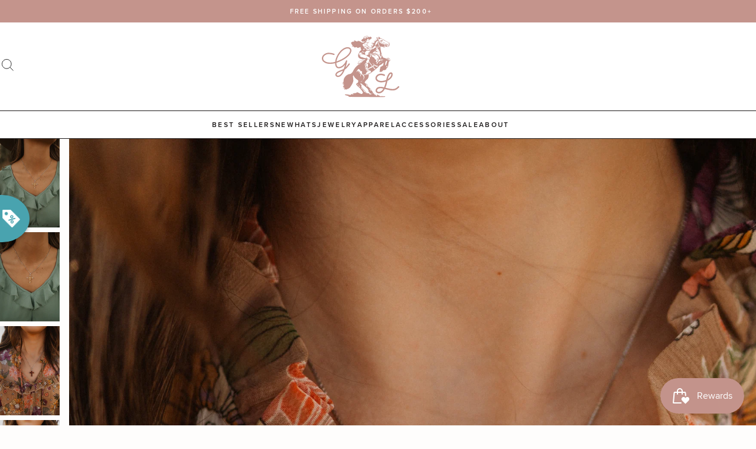

--- FILE ---
content_type: text/html; charset=utf-8
request_url: https://goldielew.com/products/black-cross-necklace-black-spinel
body_size: 96518
content:
<!doctype html>
<html class="no-js" lang="en">
  <head>
    <meta charset="utf-8">
    <meta http-equiv="X-UA-Compatible" content="IE=edge">
    <meta name="viewport" content="width=device-width,initial-scale=1">

    <link rel="canonical" href="https://goldielew.com/products/black-cross-necklace-black-spinel"><link rel="icon" type="image/png" href="//goldielew.com/cdn/shop/files/gl-favicon_32x32.png?v=1687765619">


<script>
  window.__webpack_public_path__ = '//goldielew.com/cdn/shop/t/34/assets/';
</script>

<link rel="preconnect" href="https://use.typekit.net" crossorigin>


    <title>
      Vanzen Cross Necklace
 &ndash; Goldie Lew Jewelry</title>

    
      <meta name="description" content="A dainty cross necklace in two beautiful colors for a great everyday reminder of what&#39;s important! Sterling silver chain Red Garnet and Black Spinel stone options Cross shaped  Cross measures about 1 inch H x 1 inch W Chain measures about 18 inches">
    

    

<meta property="og:site_name" content="Goldie Lew Jewelry">
<meta property="og:url" content="https://goldielew.com/products/black-cross-necklace-black-spinel">
<meta property="og:title" content="Vanzen Cross Necklace">
<meta property="og:type" content="product">
<meta property="og:description" content="A dainty cross necklace in two beautiful colors for a great everyday reminder of what&#39;s important! Sterling silver chain Red Garnet and Black Spinel stone options Cross shaped  Cross measures about 1 inch H x 1 inch W Chain measures about 18 inches"><meta property="og:image" content="http://goldielew.com/cdn/shop/files/DSC07188.jpg?v=1724598699">
  <meta property="og:image:secure_url" content="https://goldielew.com/cdn/shop/files/DSC07188.jpg?v=1724598699">
  <meta property="og:image:width" content="1941">
  <meta property="og:image:height" content="2912"><meta property="og:price:amount" content="102">
  <meta property="og:price:currency" content="USD"><meta name="twitter:card" content="summary_large_image">
<meta name="twitter:title" content="Vanzen Cross Necklace">
<meta name="twitter:description" content="A dainty cross necklace in two beautiful colors for a great everyday reminder of what&#39;s important! Sterling silver chain Red Garnet and Black Spinel stone options Cross shaped  Cross measures about 1 inch H x 1 inch W Chain measures about 18 inches">


    <script>window.performance && window.performance.mark && window.performance.mark('shopify.content_for_header.start');</script><meta name="google-site-verification" content="UgNVpVJPDibTH0rR2WzkbV3ARnngM0XG1zttummYl2k">
<meta name="facebook-domain-verification" content="opyyrudtc7347zs6xm2jse6m2wlvjg">
<meta name="facebook-domain-verification" content="2u5j8pzgakjblaejupempl6c8urxbk">
<meta id="shopify-digital-wallet" name="shopify-digital-wallet" content="/7921107011/digital_wallets/dialog">
<meta name="shopify-checkout-api-token" content="e54dc67675266468215d30817bea7f5f">
<meta id="in-context-paypal-metadata" data-shop-id="7921107011" data-venmo-supported="false" data-environment="production" data-locale="en_US" data-paypal-v4="true" data-currency="USD">
<link rel="alternate" type="application/json+oembed" href="https://goldielew.com/products/black-cross-necklace-black-spinel.oembed">
<script async="async" src="/checkouts/internal/preloads.js?locale=en-US"></script>
<link rel="preconnect" href="https://shop.app" crossorigin="anonymous">
<script async="async" src="https://shop.app/checkouts/internal/preloads.js?locale=en-US&shop_id=7921107011" crossorigin="anonymous"></script>
<script id="apple-pay-shop-capabilities" type="application/json">{"shopId":7921107011,"countryCode":"US","currencyCode":"USD","merchantCapabilities":["supports3DS"],"merchantId":"gid:\/\/shopify\/Shop\/7921107011","merchantName":"Goldie Lew Jewelry","requiredBillingContactFields":["postalAddress","email"],"requiredShippingContactFields":["postalAddress","email"],"shippingType":"shipping","supportedNetworks":["visa","masterCard","amex","discover","elo","jcb"],"total":{"type":"pending","label":"Goldie Lew Jewelry","amount":"1.00"},"shopifyPaymentsEnabled":true,"supportsSubscriptions":true}</script>
<script id="shopify-features" type="application/json">{"accessToken":"e54dc67675266468215d30817bea7f5f","betas":["rich-media-storefront-analytics"],"domain":"goldielew.com","predictiveSearch":true,"shopId":7921107011,"locale":"en"}</script>
<script>var Shopify = Shopify || {};
Shopify.shop = "goldie-lew.myshopify.com";
Shopify.locale = "en";
Shopify.currency = {"active":"USD","rate":"1.0"};
Shopify.country = "US";
Shopify.theme = {"name":"[PRODUCTION]","id":153570312497,"schema_name":"Goldie Lew","schema_version":"2023","theme_store_id":null,"role":"main"};
Shopify.theme.handle = "null";
Shopify.theme.style = {"id":null,"handle":null};
Shopify.cdnHost = "goldielew.com/cdn";
Shopify.routes = Shopify.routes || {};
Shopify.routes.root = "/";</script>
<script type="module">!function(o){(o.Shopify=o.Shopify||{}).modules=!0}(window);</script>
<script>!function(o){function n(){var o=[];function n(){o.push(Array.prototype.slice.apply(arguments))}return n.q=o,n}var t=o.Shopify=o.Shopify||{};t.loadFeatures=n(),t.autoloadFeatures=n()}(window);</script>
<script>
  window.ShopifyPay = window.ShopifyPay || {};
  window.ShopifyPay.apiHost = "shop.app\/pay";
  window.ShopifyPay.redirectState = null;
</script>
<script id="shop-js-analytics" type="application/json">{"pageType":"product"}</script>
<script defer="defer" async type="module" src="//goldielew.com/cdn/shopifycloud/shop-js/modules/v2/client.init-shop-cart-sync_CG-L-Qzi.en.esm.js"></script>
<script defer="defer" async type="module" src="//goldielew.com/cdn/shopifycloud/shop-js/modules/v2/chunk.common_B8yXDTDb.esm.js"></script>
<script type="module">
  await import("//goldielew.com/cdn/shopifycloud/shop-js/modules/v2/client.init-shop-cart-sync_CG-L-Qzi.en.esm.js");
await import("//goldielew.com/cdn/shopifycloud/shop-js/modules/v2/chunk.common_B8yXDTDb.esm.js");

  window.Shopify.SignInWithShop?.initShopCartSync?.({"fedCMEnabled":true,"windoidEnabled":true});

</script>
<script>
  window.Shopify = window.Shopify || {};
  if (!window.Shopify.featureAssets) window.Shopify.featureAssets = {};
  window.Shopify.featureAssets['shop-js'] = {"shop-cart-sync":["modules/v2/client.shop-cart-sync_C7TtgCZT.en.esm.js","modules/v2/chunk.common_B8yXDTDb.esm.js"],"shop-button":["modules/v2/client.shop-button_aOcg-RjH.en.esm.js","modules/v2/chunk.common_B8yXDTDb.esm.js"],"init-shop-email-lookup-coordinator":["modules/v2/client.init-shop-email-lookup-coordinator_D-37GF_a.en.esm.js","modules/v2/chunk.common_B8yXDTDb.esm.js"],"init-fed-cm":["modules/v2/client.init-fed-cm_DGh7x7ZX.en.esm.js","modules/v2/chunk.common_B8yXDTDb.esm.js"],"init-windoid":["modules/v2/client.init-windoid_C5PxDKWE.en.esm.js","modules/v2/chunk.common_B8yXDTDb.esm.js"],"shop-toast-manager":["modules/v2/client.shop-toast-manager_BmSBWum3.en.esm.js","modules/v2/chunk.common_B8yXDTDb.esm.js"],"shop-cash-offers":["modules/v2/client.shop-cash-offers_DkchToOx.en.esm.js","modules/v2/chunk.common_B8yXDTDb.esm.js","modules/v2/chunk.modal_dvVUSHam.esm.js"],"init-shop-cart-sync":["modules/v2/client.init-shop-cart-sync_CG-L-Qzi.en.esm.js","modules/v2/chunk.common_B8yXDTDb.esm.js"],"avatar":["modules/v2/client.avatar_BTnouDA3.en.esm.js"],"shop-login-button":["modules/v2/client.shop-login-button_DrVPCwAQ.en.esm.js","modules/v2/chunk.common_B8yXDTDb.esm.js","modules/v2/chunk.modal_dvVUSHam.esm.js"],"pay-button":["modules/v2/client.pay-button_Cw45D1uM.en.esm.js","modules/v2/chunk.common_B8yXDTDb.esm.js"],"init-customer-accounts":["modules/v2/client.init-customer-accounts_BNYsaOzg.en.esm.js","modules/v2/client.shop-login-button_DrVPCwAQ.en.esm.js","modules/v2/chunk.common_B8yXDTDb.esm.js","modules/v2/chunk.modal_dvVUSHam.esm.js"],"checkout-modal":["modules/v2/client.checkout-modal_NoX7b1qq.en.esm.js","modules/v2/chunk.common_B8yXDTDb.esm.js","modules/v2/chunk.modal_dvVUSHam.esm.js"],"init-customer-accounts-sign-up":["modules/v2/client.init-customer-accounts-sign-up_pIEGEpjr.en.esm.js","modules/v2/client.shop-login-button_DrVPCwAQ.en.esm.js","modules/v2/chunk.common_B8yXDTDb.esm.js","modules/v2/chunk.modal_dvVUSHam.esm.js"],"init-shop-for-new-customer-accounts":["modules/v2/client.init-shop-for-new-customer-accounts_BIu2e6le.en.esm.js","modules/v2/client.shop-login-button_DrVPCwAQ.en.esm.js","modules/v2/chunk.common_B8yXDTDb.esm.js","modules/v2/chunk.modal_dvVUSHam.esm.js"],"shop-follow-button":["modules/v2/client.shop-follow-button_B6YY9G4U.en.esm.js","modules/v2/chunk.common_B8yXDTDb.esm.js","modules/v2/chunk.modal_dvVUSHam.esm.js"],"lead-capture":["modules/v2/client.lead-capture_o2hOda6W.en.esm.js","modules/v2/chunk.common_B8yXDTDb.esm.js","modules/v2/chunk.modal_dvVUSHam.esm.js"],"shop-login":["modules/v2/client.shop-login_DA8-MZ-E.en.esm.js","modules/v2/chunk.common_B8yXDTDb.esm.js","modules/v2/chunk.modal_dvVUSHam.esm.js"],"payment-terms":["modules/v2/client.payment-terms_BFsudFhJ.en.esm.js","modules/v2/chunk.common_B8yXDTDb.esm.js","modules/v2/chunk.modal_dvVUSHam.esm.js"]};
</script>
<script>(function() {
  var isLoaded = false;
  function asyncLoad() {
    if (isLoaded) return;
    isLoaded = true;
    var urls = ["https:\/\/cdn.wheelio-app.com\/app\/index.min.js?version=20251118080645537\u0026shop=goldie-lew.myshopify.com","https:\/\/cdn.506.io\/eg\/script.js?shop=goldie-lew.myshopify.com","https:\/\/trackifyx.redretarget.com\/pull\/lazy.js?shop=goldie-lew.myshopify.com","https:\/\/dr4qe3ddw9y32.cloudfront.net\/awin-shopify-integration-code.js?aid=59571\u0026v=shopifyApp_5.2.3\u0026ts=1759163886059\u0026shop=goldie-lew.myshopify.com","https:\/\/sdk.postscript.io\/sdk-script-loader.bundle.js?shopId=2238\u0026shop=goldie-lew.myshopify.com","\/\/backinstock.useamp.com\/widget\/16362_1767154340.js?category=bis\u0026v=6\u0026shop=goldie-lew.myshopify.com"];
    for (var i = 0; i < urls.length; i++) {
      var s = document.createElement('script');
      s.type = 'text/javascript';
      s.async = true;
      s.src = urls[i];
      var x = document.getElementsByTagName('script')[0];
      x.parentNode.insertBefore(s, x);
    }
  };
  if(window.attachEvent) {
    window.attachEvent('onload', asyncLoad);
  } else {
    window.addEventListener('load', asyncLoad, false);
  }
})();</script>
<script id="__st">var __st={"a":7921107011,"offset":-25200,"reqid":"9301675e-5107-473a-9004-249ff8db1c53-1768098088","pageurl":"goldielew.com\/products\/black-cross-necklace-black-spinel","u":"8d125aed19c5","p":"product","rtyp":"product","rid":9078009135409};</script>
<script>window.ShopifyPaypalV4VisibilityTracking = true;</script>
<script id="captcha-bootstrap">!function(){'use strict';const t='contact',e='account',n='new_comment',o=[[t,t],['blogs',n],['comments',n],[t,'customer']],c=[[e,'customer_login'],[e,'guest_login'],[e,'recover_customer_password'],[e,'create_customer']],r=t=>t.map((([t,e])=>`form[action*='/${t}']:not([data-nocaptcha='true']) input[name='form_type'][value='${e}']`)).join(','),a=t=>()=>t?[...document.querySelectorAll(t)].map((t=>t.form)):[];function s(){const t=[...o],e=r(t);return a(e)}const i='password',u='form_key',d=['recaptcha-v3-token','g-recaptcha-response','h-captcha-response',i],f=()=>{try{return window.sessionStorage}catch{return}},m='__shopify_v',_=t=>t.elements[u];function p(t,e,n=!1){try{const o=window.sessionStorage,c=JSON.parse(o.getItem(e)),{data:r}=function(t){const{data:e,action:n}=t;return t[m]||n?{data:e,action:n}:{data:t,action:n}}(c);for(const[e,n]of Object.entries(r))t.elements[e]&&(t.elements[e].value=n);n&&o.removeItem(e)}catch(o){console.error('form repopulation failed',{error:o})}}const l='form_type',E='cptcha';function T(t){t.dataset[E]=!0}const w=window,h=w.document,L='Shopify',v='ce_forms',y='captcha';let A=!1;((t,e)=>{const n=(g='f06e6c50-85a8-45c8-87d0-21a2b65856fe',I='https://cdn.shopify.com/shopifycloud/storefront-forms-hcaptcha/ce_storefront_forms_captcha_hcaptcha.v1.5.2.iife.js',D={infoText:'Protected by hCaptcha',privacyText:'Privacy',termsText:'Terms'},(t,e,n)=>{const o=w[L][v],c=o.bindForm;if(c)return c(t,g,e,D).then(n);var r;o.q.push([[t,g,e,D],n]),r=I,A||(h.body.append(Object.assign(h.createElement('script'),{id:'captcha-provider',async:!0,src:r})),A=!0)});var g,I,D;w[L]=w[L]||{},w[L][v]=w[L][v]||{},w[L][v].q=[],w[L][y]=w[L][y]||{},w[L][y].protect=function(t,e){n(t,void 0,e),T(t)},Object.freeze(w[L][y]),function(t,e,n,w,h,L){const[v,y,A,g]=function(t,e,n){const i=e?o:[],u=t?c:[],d=[...i,...u],f=r(d),m=r(i),_=r(d.filter((([t,e])=>n.includes(e))));return[a(f),a(m),a(_),s()]}(w,h,L),I=t=>{const e=t.target;return e instanceof HTMLFormElement?e:e&&e.form},D=t=>v().includes(t);t.addEventListener('submit',(t=>{const e=I(t);if(!e)return;const n=D(e)&&!e.dataset.hcaptchaBound&&!e.dataset.recaptchaBound,o=_(e),c=g().includes(e)&&(!o||!o.value);(n||c)&&t.preventDefault(),c&&!n&&(function(t){try{if(!f())return;!function(t){const e=f();if(!e)return;const n=_(t);if(!n)return;const o=n.value;o&&e.removeItem(o)}(t);const e=Array.from(Array(32),(()=>Math.random().toString(36)[2])).join('');!function(t,e){_(t)||t.append(Object.assign(document.createElement('input'),{type:'hidden',name:u})),t.elements[u].value=e}(t,e),function(t,e){const n=f();if(!n)return;const o=[...t.querySelectorAll(`input[type='${i}']`)].map((({name:t})=>t)),c=[...d,...o],r={};for(const[a,s]of new FormData(t).entries())c.includes(a)||(r[a]=s);n.setItem(e,JSON.stringify({[m]:1,action:t.action,data:r}))}(t,e)}catch(e){console.error('failed to persist form',e)}}(e),e.submit())}));const S=(t,e)=>{t&&!t.dataset[E]&&(n(t,e.some((e=>e===t))),T(t))};for(const o of['focusin','change'])t.addEventListener(o,(t=>{const e=I(t);D(e)&&S(e,y())}));const B=e.get('form_key'),M=e.get(l),P=B&&M;t.addEventListener('DOMContentLoaded',(()=>{const t=y();if(P)for(const e of t)e.elements[l].value===M&&p(e,B);[...new Set([...A(),...v().filter((t=>'true'===t.dataset.shopifyCaptcha))])].forEach((e=>S(e,t)))}))}(h,new URLSearchParams(w.location.search),n,t,e,['guest_login'])})(!0,!0)}();</script>
<script integrity="sha256-4kQ18oKyAcykRKYeNunJcIwy7WH5gtpwJnB7kiuLZ1E=" data-source-attribution="shopify.loadfeatures" defer="defer" src="//goldielew.com/cdn/shopifycloud/storefront/assets/storefront/load_feature-a0a9edcb.js" crossorigin="anonymous"></script>
<script crossorigin="anonymous" defer="defer" src="//goldielew.com/cdn/shopifycloud/storefront/assets/shopify_pay/storefront-65b4c6d7.js?v=20250812"></script>
<script data-source-attribution="shopify.dynamic_checkout.dynamic.init">var Shopify=Shopify||{};Shopify.PaymentButton=Shopify.PaymentButton||{isStorefrontPortableWallets:!0,init:function(){window.Shopify.PaymentButton.init=function(){};var t=document.createElement("script");t.src="https://goldielew.com/cdn/shopifycloud/portable-wallets/latest/portable-wallets.en.js",t.type="module",document.head.appendChild(t)}};
</script>
<script data-source-attribution="shopify.dynamic_checkout.buyer_consent">
  function portableWalletsHideBuyerConsent(e){var t=document.getElementById("shopify-buyer-consent"),n=document.getElementById("shopify-subscription-policy-button");t&&n&&(t.classList.add("hidden"),t.setAttribute("aria-hidden","true"),n.removeEventListener("click",e))}function portableWalletsShowBuyerConsent(e){var t=document.getElementById("shopify-buyer-consent"),n=document.getElementById("shopify-subscription-policy-button");t&&n&&(t.classList.remove("hidden"),t.removeAttribute("aria-hidden"),n.addEventListener("click",e))}window.Shopify?.PaymentButton&&(window.Shopify.PaymentButton.hideBuyerConsent=portableWalletsHideBuyerConsent,window.Shopify.PaymentButton.showBuyerConsent=portableWalletsShowBuyerConsent);
</script>
<script data-source-attribution="shopify.dynamic_checkout.cart.bootstrap">document.addEventListener("DOMContentLoaded",(function(){function t(){return document.querySelector("shopify-accelerated-checkout-cart, shopify-accelerated-checkout")}if(t())Shopify.PaymentButton.init();else{new MutationObserver((function(e,n){t()&&(Shopify.PaymentButton.init(),n.disconnect())})).observe(document.body,{childList:!0,subtree:!0})}}));
</script>
<link id="shopify-accelerated-checkout-styles" rel="stylesheet" media="screen" href="https://goldielew.com/cdn/shopifycloud/portable-wallets/latest/accelerated-checkout-backwards-compat.css" crossorigin="anonymous">
<style id="shopify-accelerated-checkout-cart">
        #shopify-buyer-consent {
  margin-top: 1em;
  display: inline-block;
  width: 100%;
}

#shopify-buyer-consent.hidden {
  display: none;
}

#shopify-subscription-policy-button {
  background: none;
  border: none;
  padding: 0;
  text-decoration: underline;
  font-size: inherit;
  cursor: pointer;
}

#shopify-subscription-policy-button::before {
  box-shadow: none;
}

      </style>

<script>window.performance && window.performance.mark && window.performance.mark('shopify.content_for_header.end');</script>

    <link href="https://use.typekit.net/uho2rzk.css" rel="stylesheet" type="text/css" media="all" />
<link href="//goldielew.com/cdn/shop/t/34/assets/critical.css?v=22195575910471767021710342482" rel="stylesheet" type="text/css" media="all" />
      <link rel="stylesheet" href="//goldielew.com/cdn/shop/t/34/assets/theme.css?v=23097137321070736271710342482" media="print" onload="this.media='all'">
      <noscript><link href="//goldielew.com/cdn/shop/t/34/assets/theme.css?v=23097137321070736271710342482" rel="stylesheet" type="text/css" media="all" /></noscript>
    
    <link href="//goldielew.com/cdn/shop/t/34/assets/view-product.css?v=131791095100897976751689604584" rel="stylesheet" type="text/css" media="all" />
  

  

  

  

  

    <!-- RedRetarget App Hook start -->
<link rel="dns-prefetch" href="https://trackifyx.redretarget.com">


<!-- HOOK JS-->

<meta name="tfx:tags" content="">
<meta name="tfx:collections" content="NECKLACES, NECKLACES + EARRINGS - 20% OFF!, NEW, ">







<script id="tfx-cart">
    
    window.tfxCart = {"note":null,"attributes":{},"original_total_price":0,"total_price":0,"total_discount":0,"total_weight":0.0,"item_count":0,"items":[],"requires_shipping":false,"currency":"USD","items_subtotal_price":0,"cart_level_discount_applications":[],"checkout_charge_amount":0}
</script>



<script id="tfx-product">
    
    window.tfxProduct = {"id":9078009135409,"title":"Vanzen Cross Necklace","handle":"black-cross-necklace-black-spinel","description":"\u003cp\u003eA dainty cross necklace in two beautiful colors for a great everyday reminder of what's important!\u003c\/p\u003e\n\u003cul\u003e\n\u003cli\u003eSterling silver chain\u003c\/li\u003e\n\u003cli\u003eRed Garnet and Black Spinel stone options\u003c\/li\u003e\n\u003cli\u003eCross shaped \u003c\/li\u003e\n\u003cli\u003eCross measures about 1 inch H x 1 inch W\u003c\/li\u003e\n\u003cli\u003eChain measures about 18 inches\u003c\/li\u003e\n\u003c\/ul\u003e","published_at":"2024-08-25T18:00:10-06:00","created_at":"2023-10-04T15:17:05-06:00","vendor":"Goldie Lew Jewelry","type":"Necklaces","tags":[],"price":10200,"price_min":10200,"price_max":12900,"available":true,"price_varies":true,"compare_at_price":12900,"compare_at_price_min":12900,"compare_at_price_max":12900,"compare_at_price_varies":false,"variants":[{"id":47686740902193,"title":"Black Spinel","option1":"Black Spinel","option2":null,"option3":null,"sku":"","requires_shipping":true,"taxable":true,"featured_image":{"id":43177601794353,"product_id":9078009135409,"position":6,"created_at":"2023-11-02T15:35:28-06:00","updated_at":"2024-08-25T09:11:47-06:00","alt":null,"width":2475,"height":3711,"src":"\/\/goldielew.com\/cdn\/shop\/files\/DSC02821_7f4cff18-b948-4860-863e-dab1d7ba1309.jpg?v=1724598707","variant_ids":[47686740902193]},"available":true,"name":"Vanzen Cross Necklace - Black Spinel","public_title":"Black Spinel","options":["Black Spinel"],"price":12900,"weight":45,"compare_at_price":12900,"inventory_management":"shopify","barcode":"126598","featured_media":{"alt":null,"id":35751487242545,"position":6,"preview_image":{"aspect_ratio":0.667,"height":3711,"width":2475,"src":"\/\/goldielew.com\/cdn\/shop\/files\/DSC02821_7f4cff18-b948-4860-863e-dab1d7ba1309.jpg?v=1724598707"}},"requires_selling_plan":false,"selling_plan_allocations":[]},{"id":47686740934961,"title":"Red Garnet","option1":"Red Garnet","option2":null,"option3":null,"sku":"","requires_shipping":true,"taxable":true,"featured_image":{"id":43177601368369,"product_id":9078009135409,"position":3,"created_at":"2023-11-02T15:35:28-06:00","updated_at":"2024-08-25T09:11:47-06:00","alt":null,"width":2475,"height":3711,"src":"\/\/goldielew.com\/cdn\/shop\/files\/DSC02818_2f0bd9e0-a796-4518-91de-fd0360a21eed.jpg?v=1724598707","variant_ids":[47686740934961]},"available":false,"name":"Vanzen Cross Necklace - Red Garnet","public_title":"Red Garnet","options":["Red Garnet"],"price":10200,"weight":45,"compare_at_price":12900,"inventory_management":"shopify","barcode":"127098","featured_media":{"alt":null,"id":35751487177009,"position":3,"preview_image":{"aspect_ratio":0.667,"height":3711,"width":2475,"src":"\/\/goldielew.com\/cdn\/shop\/files\/DSC02818_2f0bd9e0-a796-4518-91de-fd0360a21eed.jpg?v=1724598707"}},"requires_selling_plan":false,"selling_plan_allocations":[]},{"id":49835044176177,"title":"Gold","option1":"Gold","option2":null,"option3":null,"sku":"","requires_shipping":true,"taxable":true,"featured_image":{"id":46339987079473,"product_id":9078009135409,"position":1,"created_at":"2024-08-25T09:11:36-06:00","updated_at":"2024-08-25T09:11:39-06:00","alt":null,"width":1941,"height":2912,"src":"\/\/goldielew.com\/cdn\/shop\/files\/DSC07188.jpg?v=1724598699","variant_ids":[49835044176177]},"available":false,"name":"Vanzen Cross Necklace - Gold","public_title":"Gold","options":["Gold"],"price":12900,"weight":45,"compare_at_price":12900,"inventory_management":"shopify","barcode":"130420","featured_media":{"alt":null,"id":38899509756209,"position":1,"preview_image":{"aspect_ratio":0.667,"height":2912,"width":1941,"src":"\/\/goldielew.com\/cdn\/shop\/files\/DSC07188.jpg?v=1724598699"}},"requires_selling_plan":false,"selling_plan_allocations":[]}],"images":["\/\/goldielew.com\/cdn\/shop\/files\/DSC07188.jpg?v=1724598699","\/\/goldielew.com\/cdn\/shop\/files\/DSC07187.jpg?v=1724598698","\/\/goldielew.com\/cdn\/shop\/files\/DSC02818_2f0bd9e0-a796-4518-91de-fd0360a21eed.jpg?v=1724598707","\/\/goldielew.com\/cdn\/shop\/files\/DSC02814.jpg?v=1724598707","\/\/goldielew.com\/cdn\/shop\/files\/DSC02819.jpg?v=1724598707","\/\/goldielew.com\/cdn\/shop\/files\/DSC02821_7f4cff18-b948-4860-863e-dab1d7ba1309.jpg?v=1724598707"],"featured_image":"\/\/goldielew.com\/cdn\/shop\/files\/DSC07188.jpg?v=1724598699","options":["Color"],"media":[{"alt":null,"id":38899509756209,"position":1,"preview_image":{"aspect_ratio":0.667,"height":2912,"width":1941,"src":"\/\/goldielew.com\/cdn\/shop\/files\/DSC07188.jpg?v=1724598699"},"aspect_ratio":0.667,"height":2912,"media_type":"image","src":"\/\/goldielew.com\/cdn\/shop\/files\/DSC07188.jpg?v=1724598699","width":1941},{"alt":null,"id":38899509788977,"position":2,"preview_image":{"aspect_ratio":0.667,"height":2912,"width":1941,"src":"\/\/goldielew.com\/cdn\/shop\/files\/DSC07187.jpg?v=1724598698"},"aspect_ratio":0.667,"height":2912,"media_type":"image","src":"\/\/goldielew.com\/cdn\/shop\/files\/DSC07187.jpg?v=1724598698","width":1941},{"alt":null,"id":35751487177009,"position":3,"preview_image":{"aspect_ratio":0.667,"height":3711,"width":2475,"src":"\/\/goldielew.com\/cdn\/shop\/files\/DSC02818_2f0bd9e0-a796-4518-91de-fd0360a21eed.jpg?v=1724598707"},"aspect_ratio":0.667,"height":3711,"media_type":"image","src":"\/\/goldielew.com\/cdn\/shop\/files\/DSC02818_2f0bd9e0-a796-4518-91de-fd0360a21eed.jpg?v=1724598707","width":2475},{"alt":null,"id":35751487144241,"position":4,"preview_image":{"aspect_ratio":0.667,"height":3711,"width":2475,"src":"\/\/goldielew.com\/cdn\/shop\/files\/DSC02814.jpg?v=1724598707"},"aspect_ratio":0.667,"height":3711,"media_type":"image","src":"\/\/goldielew.com\/cdn\/shop\/files\/DSC02814.jpg?v=1724598707","width":2475},{"alt":null,"id":35751487209777,"position":5,"preview_image":{"aspect_ratio":0.667,"height":3711,"width":2475,"src":"\/\/goldielew.com\/cdn\/shop\/files\/DSC02819.jpg?v=1724598707"},"aspect_ratio":0.667,"height":3711,"media_type":"image","src":"\/\/goldielew.com\/cdn\/shop\/files\/DSC02819.jpg?v=1724598707","width":2475},{"alt":null,"id":35751487242545,"position":6,"preview_image":{"aspect_ratio":0.667,"height":3711,"width":2475,"src":"\/\/goldielew.com\/cdn\/shop\/files\/DSC02821_7f4cff18-b948-4860-863e-dab1d7ba1309.jpg?v=1724598707"},"aspect_ratio":0.667,"height":3711,"media_type":"image","src":"\/\/goldielew.com\/cdn\/shop\/files\/DSC02821_7f4cff18-b948-4860-863e-dab1d7ba1309.jpg?v=1724598707","width":2475}],"requires_selling_plan":false,"selling_plan_groups":[],"content":"\u003cp\u003eA dainty cross necklace in two beautiful colors for a great everyday reminder of what's important!\u003c\/p\u003e\n\u003cul\u003e\n\u003cli\u003eSterling silver chain\u003c\/li\u003e\n\u003cli\u003eRed Garnet and Black Spinel stone options\u003c\/li\u003e\n\u003cli\u003eCross shaped \u003c\/li\u003e\n\u003cli\u003eCross measures about 1 inch H x 1 inch W\u003c\/li\u003e\n\u003cli\u003eChain measures about 18 inches\u003c\/li\u003e\n\u003c\/ul\u003e"}
</script>


<script type="text/javascript">
    /* ----- TFX Theme hook start ----- */
    (function (t, r, k, f, y, x) {
        if (t.tkfy != undefined) return true;
        t.tkfy = true;
        y = r.createElement(k); y.src = f; y.async = true;
        x = r.getElementsByTagName(k)[0]; x.parentNode.insertBefore(y, x);
    })(window, document, 'script', 'https://trackifyx.redretarget.com/pull/goldie-lew.myshopify.com/hook.js');
    /* ----- TFX theme hook end ----- */
</script>
<!-- RedRetarget App Hook end --><script type="text/javascript">
        /* ----- TFX Theme snapchat hook start ----- */
        (function (t, r, k, f, y, x) {
            if (t.snaptkfy != undefined) return true;
            t.snaptkfy = true;
            y = r.createElement(k); y.src = f; y.async = true;
            x = r.getElementsByTagName(k)[0]; x.parentNode.insertBefore(y, x);
        })(window, document, "script", "https://trackifyx.redretarget.com/pull/goldie-lew.myshopify.com/snapchathook.js");
        /* ----- TFX theme snapchat hook end ----- */
        </script><script type="text/javascript">
            /* ----- TFX Theme tiktok hook start ----- */
            (function (t, r, k, f, y, x) {
                if (t.tkfy_tt != undefined) return true;
                t.tkfy_tt = true;
                y = r.createElement(k); y.src = f; y.async = true;
                x = r.getElementsByTagName(k)[0]; x.parentNode.insertBefore(y, x);
            })(window, document, "script", "https://trackifyx.redretarget.com/pull/goldie-lew.myshopify.com/tiktokhook.js");
            /* ----- TFX theme tiktok hook end ----- */
            </script>
  
  <!-- RedRetarget App Hook start -->
<link rel="dns-prefetch" href="https://trackifyx.redretarget.com">


<!-- HOOK JS-->

<meta name="tfx:tags" content="">
<meta name="tfx:collections" content="NECKLACES, NECKLACES + EARRINGS - 20% OFF!, NEW, ">







<script id="tfx-cart">
    
    window.tfxCart = {"note":null,"attributes":{},"original_total_price":0,"total_price":0,"total_discount":0,"total_weight":0.0,"item_count":0,"items":[],"requires_shipping":false,"currency":"USD","items_subtotal_price":0,"cart_level_discount_applications":[],"checkout_charge_amount":0}
</script>



<script id="tfx-product">
    
    window.tfxProduct = {"id":9078009135409,"title":"Vanzen Cross Necklace","handle":"black-cross-necklace-black-spinel","description":"\u003cp\u003eA dainty cross necklace in two beautiful colors for a great everyday reminder of what's important!\u003c\/p\u003e\n\u003cul\u003e\n\u003cli\u003eSterling silver chain\u003c\/li\u003e\n\u003cli\u003eRed Garnet and Black Spinel stone options\u003c\/li\u003e\n\u003cli\u003eCross shaped \u003c\/li\u003e\n\u003cli\u003eCross measures about 1 inch H x 1 inch W\u003c\/li\u003e\n\u003cli\u003eChain measures about 18 inches\u003c\/li\u003e\n\u003c\/ul\u003e","published_at":"2024-08-25T18:00:10-06:00","created_at":"2023-10-04T15:17:05-06:00","vendor":"Goldie Lew Jewelry","type":"Necklaces","tags":[],"price":10200,"price_min":10200,"price_max":12900,"available":true,"price_varies":true,"compare_at_price":12900,"compare_at_price_min":12900,"compare_at_price_max":12900,"compare_at_price_varies":false,"variants":[{"id":47686740902193,"title":"Black Spinel","option1":"Black Spinel","option2":null,"option3":null,"sku":"","requires_shipping":true,"taxable":true,"featured_image":{"id":43177601794353,"product_id":9078009135409,"position":6,"created_at":"2023-11-02T15:35:28-06:00","updated_at":"2024-08-25T09:11:47-06:00","alt":null,"width":2475,"height":3711,"src":"\/\/goldielew.com\/cdn\/shop\/files\/DSC02821_7f4cff18-b948-4860-863e-dab1d7ba1309.jpg?v=1724598707","variant_ids":[47686740902193]},"available":true,"name":"Vanzen Cross Necklace - Black Spinel","public_title":"Black Spinel","options":["Black Spinel"],"price":12900,"weight":45,"compare_at_price":12900,"inventory_management":"shopify","barcode":"126598","featured_media":{"alt":null,"id":35751487242545,"position":6,"preview_image":{"aspect_ratio":0.667,"height":3711,"width":2475,"src":"\/\/goldielew.com\/cdn\/shop\/files\/DSC02821_7f4cff18-b948-4860-863e-dab1d7ba1309.jpg?v=1724598707"}},"requires_selling_plan":false,"selling_plan_allocations":[]},{"id":47686740934961,"title":"Red Garnet","option1":"Red Garnet","option2":null,"option3":null,"sku":"","requires_shipping":true,"taxable":true,"featured_image":{"id":43177601368369,"product_id":9078009135409,"position":3,"created_at":"2023-11-02T15:35:28-06:00","updated_at":"2024-08-25T09:11:47-06:00","alt":null,"width":2475,"height":3711,"src":"\/\/goldielew.com\/cdn\/shop\/files\/DSC02818_2f0bd9e0-a796-4518-91de-fd0360a21eed.jpg?v=1724598707","variant_ids":[47686740934961]},"available":false,"name":"Vanzen Cross Necklace - Red Garnet","public_title":"Red Garnet","options":["Red Garnet"],"price":10200,"weight":45,"compare_at_price":12900,"inventory_management":"shopify","barcode":"127098","featured_media":{"alt":null,"id":35751487177009,"position":3,"preview_image":{"aspect_ratio":0.667,"height":3711,"width":2475,"src":"\/\/goldielew.com\/cdn\/shop\/files\/DSC02818_2f0bd9e0-a796-4518-91de-fd0360a21eed.jpg?v=1724598707"}},"requires_selling_plan":false,"selling_plan_allocations":[]},{"id":49835044176177,"title":"Gold","option1":"Gold","option2":null,"option3":null,"sku":"","requires_shipping":true,"taxable":true,"featured_image":{"id":46339987079473,"product_id":9078009135409,"position":1,"created_at":"2024-08-25T09:11:36-06:00","updated_at":"2024-08-25T09:11:39-06:00","alt":null,"width":1941,"height":2912,"src":"\/\/goldielew.com\/cdn\/shop\/files\/DSC07188.jpg?v=1724598699","variant_ids":[49835044176177]},"available":false,"name":"Vanzen Cross Necklace - Gold","public_title":"Gold","options":["Gold"],"price":12900,"weight":45,"compare_at_price":12900,"inventory_management":"shopify","barcode":"130420","featured_media":{"alt":null,"id":38899509756209,"position":1,"preview_image":{"aspect_ratio":0.667,"height":2912,"width":1941,"src":"\/\/goldielew.com\/cdn\/shop\/files\/DSC07188.jpg?v=1724598699"}},"requires_selling_plan":false,"selling_plan_allocations":[]}],"images":["\/\/goldielew.com\/cdn\/shop\/files\/DSC07188.jpg?v=1724598699","\/\/goldielew.com\/cdn\/shop\/files\/DSC07187.jpg?v=1724598698","\/\/goldielew.com\/cdn\/shop\/files\/DSC02818_2f0bd9e0-a796-4518-91de-fd0360a21eed.jpg?v=1724598707","\/\/goldielew.com\/cdn\/shop\/files\/DSC02814.jpg?v=1724598707","\/\/goldielew.com\/cdn\/shop\/files\/DSC02819.jpg?v=1724598707","\/\/goldielew.com\/cdn\/shop\/files\/DSC02821_7f4cff18-b948-4860-863e-dab1d7ba1309.jpg?v=1724598707"],"featured_image":"\/\/goldielew.com\/cdn\/shop\/files\/DSC07188.jpg?v=1724598699","options":["Color"],"media":[{"alt":null,"id":38899509756209,"position":1,"preview_image":{"aspect_ratio":0.667,"height":2912,"width":1941,"src":"\/\/goldielew.com\/cdn\/shop\/files\/DSC07188.jpg?v=1724598699"},"aspect_ratio":0.667,"height":2912,"media_type":"image","src":"\/\/goldielew.com\/cdn\/shop\/files\/DSC07188.jpg?v=1724598699","width":1941},{"alt":null,"id":38899509788977,"position":2,"preview_image":{"aspect_ratio":0.667,"height":2912,"width":1941,"src":"\/\/goldielew.com\/cdn\/shop\/files\/DSC07187.jpg?v=1724598698"},"aspect_ratio":0.667,"height":2912,"media_type":"image","src":"\/\/goldielew.com\/cdn\/shop\/files\/DSC07187.jpg?v=1724598698","width":1941},{"alt":null,"id":35751487177009,"position":3,"preview_image":{"aspect_ratio":0.667,"height":3711,"width":2475,"src":"\/\/goldielew.com\/cdn\/shop\/files\/DSC02818_2f0bd9e0-a796-4518-91de-fd0360a21eed.jpg?v=1724598707"},"aspect_ratio":0.667,"height":3711,"media_type":"image","src":"\/\/goldielew.com\/cdn\/shop\/files\/DSC02818_2f0bd9e0-a796-4518-91de-fd0360a21eed.jpg?v=1724598707","width":2475},{"alt":null,"id":35751487144241,"position":4,"preview_image":{"aspect_ratio":0.667,"height":3711,"width":2475,"src":"\/\/goldielew.com\/cdn\/shop\/files\/DSC02814.jpg?v=1724598707"},"aspect_ratio":0.667,"height":3711,"media_type":"image","src":"\/\/goldielew.com\/cdn\/shop\/files\/DSC02814.jpg?v=1724598707","width":2475},{"alt":null,"id":35751487209777,"position":5,"preview_image":{"aspect_ratio":0.667,"height":3711,"width":2475,"src":"\/\/goldielew.com\/cdn\/shop\/files\/DSC02819.jpg?v=1724598707"},"aspect_ratio":0.667,"height":3711,"media_type":"image","src":"\/\/goldielew.com\/cdn\/shop\/files\/DSC02819.jpg?v=1724598707","width":2475},{"alt":null,"id":35751487242545,"position":6,"preview_image":{"aspect_ratio":0.667,"height":3711,"width":2475,"src":"\/\/goldielew.com\/cdn\/shop\/files\/DSC02821_7f4cff18-b948-4860-863e-dab1d7ba1309.jpg?v=1724598707"},"aspect_ratio":0.667,"height":3711,"media_type":"image","src":"\/\/goldielew.com\/cdn\/shop\/files\/DSC02821_7f4cff18-b948-4860-863e-dab1d7ba1309.jpg?v=1724598707","width":2475}],"requires_selling_plan":false,"selling_plan_groups":[],"content":"\u003cp\u003eA dainty cross necklace in two beautiful colors for a great everyday reminder of what's important!\u003c\/p\u003e\n\u003cul\u003e\n\u003cli\u003eSterling silver chain\u003c\/li\u003e\n\u003cli\u003eRed Garnet and Black Spinel stone options\u003c\/li\u003e\n\u003cli\u003eCross shaped \u003c\/li\u003e\n\u003cli\u003eCross measures about 1 inch H x 1 inch W\u003c\/li\u003e\n\u003cli\u003eChain measures about 18 inches\u003c\/li\u003e\n\u003c\/ul\u003e"}
</script>


<script type="text/javascript">
    /* ----- TFX Theme hook start ----- */
    (function (t, r, k, f, y, x) {
        if (t.tkfy != undefined) return true;
        t.tkfy = true;
        y = r.createElement(k); y.src = f; y.async = true;
        x = r.getElementsByTagName(k)[0]; x.parentNode.insertBefore(y, x);
    })(window, document, 'script', 'https://trackifyx.redretarget.com/pull/goldie-lew.myshopify.com/hook.js');
    /* ----- TFX theme hook end ----- */
</script>
<!-- RedRetarget App Hook end --><script type="text/javascript">
        /* ----- TFX Theme snapchat hook start ----- */
        (function (t, r, k, f, y, x) {
            if (t.snaptkfy != undefined) return true;
            t.snaptkfy = true;
            y = r.createElement(k); y.src = f; y.async = true;
            x = r.getElementsByTagName(k)[0]; x.parentNode.insertBefore(y, x);
        })(window, document, "script", "https://trackifyx.redretarget.com/pull/goldie-lew.myshopify.com/snapchathook.js");
        /* ----- TFX theme snapchat hook end ----- */
        </script><script type="text/javascript">
            /* ----- TFX Theme tiktok hook start ----- */
            (function (t, r, k, f, y, x) {
                if (t.tkfy_tt != undefined) return true;
                t.tkfy_tt = true;
                y = r.createElement(k); y.src = f; y.async = true;
                x = r.getElementsByTagName(k)[0]; x.parentNode.insertBefore(y, x);
            })(window, document, "script", "https://trackifyx.redretarget.com/pull/goldie-lew.myshopify.com/tiktokhook.js");
            /* ----- TFX theme tiktok hook end ----- */
            </script>
<!-- BEGIN app block: shopify://apps/eg-auto-add-to-cart/blocks/app-embed/0f7d4f74-1e89-4820-aec4-6564d7e535d2 -->










  
    <script
      async
      type="text/javascript"
      src="https://cdn.506.io/eg/script.js?shop=goldie-lew.myshopify.com&v=7"
    ></script>
  



  <meta id="easygift-shop" itemid="c2hvcF8kXzE3NjgwOTgwODg=" content="{&quot;isInstalled&quot;:true,&quot;installedOn&quot;:&quot;2021-02-02T23:28:57.486Z&quot;,&quot;appVersion&quot;:&quot;3.0&quot;,&quot;subscriptionName&quot;:&quot;Unlimited&quot;,&quot;cartAnalytics&quot;:true,&quot;freeTrialEndsOn&quot;:null,&quot;settings&quot;:{&quot;reminderBannerStyle&quot;:{&quot;position&quot;:{&quot;horizontal&quot;:&quot;right&quot;,&quot;vertical&quot;:&quot;bottom&quot;},&quot;imageUrl&quot;:null,&quot;closingMode&quot;:&quot;doNotAutoClose&quot;,&quot;cssStyles&quot;:&quot;&quot;,&quot;displayAfter&quot;:5,&quot;headerText&quot;:&quot;&quot;,&quot;primaryColor&quot;:&quot;#000000&quot;,&quot;reshowBannerAfter&quot;:&quot;everyNewSession&quot;,&quot;selfcloseAfter&quot;:5,&quot;showImage&quot;:false,&quot;subHeaderText&quot;:&quot;&quot;},&quot;addedItemIdentifier&quot;:&quot;_Gifted&quot;,&quot;ignoreOtherAppLineItems&quot;:null,&quot;customVariantsInfoLifetimeMins&quot;:1440,&quot;redirectPath&quot;:null,&quot;ignoreNonStandardCartRequests&quot;:false,&quot;bannerStyle&quot;:{&quot;position&quot;:{&quot;horizontal&quot;:&quot;right&quot;,&quot;vertical&quot;:&quot;bottom&quot;},&quot;cssStyles&quot;:null,&quot;primaryColor&quot;:&quot;#000000&quot;},&quot;themePresetId&quot;:null,&quot;notificationStyle&quot;:{&quot;position&quot;:{&quot;horizontal&quot;:null,&quot;vertical&quot;:null},&quot;primaryColor&quot;:null,&quot;duration&quot;:null,&quot;cssStyles&quot;:null,&quot;hasCustomizations&quot;:false},&quot;fetchCartData&quot;:false,&quot;useLocalStorage&quot;:{&quot;expiryMinutes&quot;:null,&quot;enabled&quot;:false},&quot;popupStyle&quot;:{&quot;primaryColor&quot;:null,&quot;secondaryColor&quot;:null,&quot;cssStyles&quot;:null,&quot;addButtonText&quot;:null,&quot;dismissButtonText&quot;:null,&quot;outOfStockButtonText&quot;:null,&quot;imageUrl&quot;:null,&quot;hasCustomizations&quot;:false,&quot;showProductLink&quot;:false,&quot;subscriptionLabel&quot;:&quot;Subscription Plan&quot;},&quot;refreshAfterBannerClick&quot;:false,&quot;disableReapplyRules&quot;:false,&quot;disableReloadOnFailedAddition&quot;:false,&quot;autoReloadCartPage&quot;:false,&quot;ajaxRedirectPath&quot;:null,&quot;allowSimultaneousRequests&quot;:false,&quot;applyRulesOnCheckout&quot;:false,&quot;enableCartCtrlOverrides&quot;:true,&quot;scriptSettings&quot;:{&quot;branding&quot;:{&quot;show&quot;:false,&quot;removalRequestSent&quot;:null},&quot;productPageRedirection&quot;:{&quot;enabled&quot;:false,&quot;products&quot;:[],&quot;redirectionURL&quot;:&quot;\/&quot;},&quot;debugging&quot;:{&quot;enabled&quot;:false,&quot;enabledOn&quot;:null,&quot;stringifyObj&quot;:false},&quot;customCSS&quot;:null,&quot;delayUpdates&quot;:2000,&quot;decodePayload&quot;:false,&quot;hideAlertsOnFrontend&quot;:false,&quot;removeEGPropertyFromSplitActionLineItems&quot;:false,&quot;fetchProductInfoFromSavedDomain&quot;:false,&quot;enableBuyNowInterceptions&quot;:false,&quot;removeProductsAddedFromExpiredRules&quot;:false,&quot;useFinalPrice&quot;:false,&quot;hideGiftedPropertyText&quot;:false,&quot;fetchCartDataBeforeRequest&quot;:false}},&quot;translations&quot;:null,&quot;defaultLocale&quot;:&quot;en&quot;,&quot;shopDomain&quot;:&quot;goldielew.com&quot;}">


<script defer>
  (async function() {
    try {

      const blockVersion = "v3"
      if (blockVersion != "v3") {
        return
      }

      let metaErrorFlag = false;
      if (metaErrorFlag) {
        return
      }

      // Parse metafields as JSON
      const metafields = {"easygift-rule-601c74fde9ab2c0017e626ab":{"schedule":{"enabled":false,"starts":"Thu Feb 04 2021 22:26:22 GMT+0000 (Coordinated Universal Time)","ends":"Thu Feb 04 2021 22:26:22 GMT+0000 (Coordinated Universal Time)"},"trigger":{"productTags":{"targets":[],"collectionInfo":null,"sellingPlan":null},"conditionMax":null,"collectionSellingPlanType":null,"type":"cartValue","minCartValue":1,"hasUpperCartValue":true,"upperCartValue":50,"condition":null,"conditionMin":null,"products":[],"collections":[]},"action":{"notification":{"enabled":false,"showImage":false,"imageUrl":"","headerText":null,"subHeaderText":null,"position":null},"discount":{"title":null,"id":null,"createdByEasyGift":false,"easygiftAppDiscount":false,"issue":null,"value":null,"discountType":null,"type":null,"code":null},"popupOptions":{"headline":null,"subHeadline":null,"showItemsPrice":false,"popupDismissable":false,"imageUrl":null,"persistPopup":false,"rewardQuantity":1,"showDiscountedPrice":true,"hideOOSItems":false,"showVariantsSeparately":false},"banner":{"enabled":false,"headerText":null,"imageUrl":null,"subHeaderText":null,"showImage":false,"displayAfter":"5","closingMode":"doNotAutoClose","selfcloseAfter":"5","reshowBannerAfter":"everyNewSession","redirectLink":null},"preventProductRemoval":false,"addAvailableProducts":false,"type":"addAutomatically","limit":1,"products":[{"_id":"601c74fde9ab2c0017e626ac","name":"Goldie Lew Shipping Warranty - Under $50","variantId":33485698039894,"quantity":1}]},"targeting":{"link":{"destination":null,"data":null,"cookieLifetime":14},"additionalCriteria":{"geo":{"include":[],"exclude":[]},"type":null,"customerTags":[],"customerTagsExcluded":[],"customerId":[],"orderCount":null,"hasOrderCountMax":false,"orderCountMax":null,"totalSpent":null,"hasTotalSpentMax":null,"totalSpentMax":null},"type":null},"settings":{"preventAddedItemPurchase":false,"showReminderBanner":false,"worksInReverse":true,"runsOncePerSession":false},"translations":null,"_id":"601c74fde9ab2c0017e626ab","active":true,"name":"Shipping Insurance","store":"6019dff680af1452ac32e009","__v":0,"shop":"goldie-lew","updatedAt":"2024-06-07T15:05:04.792Z"},"easygift-rule-601c76c2e9ab2c0017e626ad":{"schedule":{"enabled":false,"starts":"Thu Feb 04 2021 22:33:24 GMT+0000 (Coordinated Universal Time)","ends":"Thu Feb 04 2021 22:33:24 GMT+0000 (Coordinated Universal Time)"},"trigger":{"productTags":{"targets":[],"collectionInfo":null,"sellingPlan":null},"conditionMax":null,"collectionSellingPlanType":null,"type":"cartValue","minCartValue":51,"hasUpperCartValue":true,"upperCartValue":100,"condition":null,"conditionMin":null,"products":[],"collections":[]},"action":{"notification":{"enabled":false,"showImage":false,"imageUrl":"","headerText":null,"subHeaderText":null,"position":null},"discount":{"title":null,"id":null,"createdByEasyGift":false,"easygiftAppDiscount":false,"issue":null,"value":null,"discountType":null,"type":null,"code":null},"popupOptions":{"headline":null,"subHeadline":null,"showItemsPrice":false,"popupDismissable":false,"imageUrl":null,"persistPopup":false,"rewardQuantity":1,"showDiscountedPrice":true,"hideOOSItems":false,"showVariantsSeparately":false},"banner":{"enabled":false,"headerText":null,"imageUrl":null,"subHeaderText":null,"showImage":false,"displayAfter":"5","closingMode":"doNotAutoClose","selfcloseAfter":"5","reshowBannerAfter":"everyNewSession","redirectLink":null},"preventProductRemoval":false,"addAvailableProducts":false,"type":"addAutomatically","limit":1,"products":[{"_id":"601c76c2e9ab2c0017e626ae","name":"Goldie Lew Shipping Warranty - $50-100","variantId":33485698072662,"quantity":1}]},"targeting":{"link":{"destination":null,"data":null,"cookieLifetime":14},"additionalCriteria":{"geo":{"include":[],"exclude":[]},"type":null,"customerTags":[],"customerTagsExcluded":[],"customerId":[],"orderCount":null,"hasOrderCountMax":false,"orderCountMax":null,"totalSpent":null,"hasTotalSpentMax":null,"totalSpentMax":null},"type":null},"settings":{"preventAddedItemPurchase":false,"showReminderBanner":false,"worksInReverse":true,"runsOncePerSession":false},"translations":null,"_id":"601c76c2e9ab2c0017e626ad","active":true,"name":"Shipping Insurance 2","store":"6019dff680af1452ac32e009","__v":0,"shop":"goldie-lew","updatedAt":"2024-06-07T15:05:08.021Z"},"easygift-rule-601c76f4e9ab2c0017e626af":{"schedule":{"enabled":false,"starts":"Thu Feb 04 2021 22:35:52 GMT+0000 (Coordinated Universal Time)","ends":"Thu Feb 04 2021 22:35:52 GMT+0000 (Coordinated Universal Time)"},"trigger":{"productTags":{"targets":[],"collectionInfo":null,"sellingPlan":null},"conditionMax":null,"collectionSellingPlanType":null,"type":"cartValue","minCartValue":101,"hasUpperCartValue":true,"upperCartValue":150,"condition":null,"conditionMin":null,"products":[],"collections":[]},"action":{"notification":{"enabled":false,"showImage":false,"imageUrl":"","headerText":null,"subHeaderText":null,"position":null},"discount":{"title":null,"id":null,"createdByEasyGift":false,"easygiftAppDiscount":false,"issue":null,"value":null,"discountType":null,"type":null,"code":null},"popupOptions":{"headline":null,"subHeadline":null,"showItemsPrice":false,"popupDismissable":false,"imageUrl":null,"persistPopup":false,"rewardQuantity":1,"showDiscountedPrice":true,"hideOOSItems":false,"showVariantsSeparately":false},"banner":{"enabled":false,"headerText":null,"imageUrl":null,"subHeaderText":null,"showImage":false,"displayAfter":"5","closingMode":"doNotAutoClose","selfcloseAfter":"5","reshowBannerAfter":"everyNewSession","redirectLink":null},"preventProductRemoval":false,"addAvailableProducts":false,"type":"addAutomatically","limit":1,"products":[{"_id":"601c76f4e9ab2c0017e626b0","name":"Goldie Lew Shipping Warranty - $100-$150","variantId":33485698105430,"quantity":1}]},"targeting":{"link":{"destination":null,"data":null,"cookieLifetime":14},"additionalCriteria":{"geo":{"include":[],"exclude":[]},"type":null,"customerTags":[],"customerTagsExcluded":[],"customerId":[],"orderCount":null,"hasOrderCountMax":false,"orderCountMax":null,"totalSpent":null,"hasTotalSpentMax":null,"totalSpentMax":null},"type":null},"settings":{"preventAddedItemPurchase":false,"showReminderBanner":false,"worksInReverse":true,"runsOncePerSession":false},"translations":null,"_id":"601c76f4e9ab2c0017e626af","active":true,"name":"Shipping Insurance 3","store":"6019dff680af1452ac32e009","__v":0,"shop":"goldie-lew","updatedAt":"2024-06-07T15:05:31.747Z"},"easygift-rule-601c773be9ab2c0017e626b1":{"schedule":{"enabled":false,"starts":"Thu Feb 04 2021 22:37:07 GMT+0000 (Coordinated Universal Time)","ends":"Thu Feb 04 2021 22:37:07 GMT+0000 (Coordinated Universal Time)"},"trigger":{"productTags":{"targets":[],"collectionInfo":null,"sellingPlan":null},"conditionMax":null,"collectionSellingPlanType":null,"type":"cartValue","minCartValue":151,"hasUpperCartValue":true,"upperCartValue":250,"condition":null,"conditionMin":null,"products":[],"collections":[]},"action":{"notification":{"enabled":false,"showImage":false,"imageUrl":"","headerText":null,"subHeaderText":null,"position":null},"discount":{"title":null,"id":null,"createdByEasyGift":false,"easygiftAppDiscount":false,"issue":null,"value":null,"discountType":null,"type":null,"code":null},"popupOptions":{"headline":null,"subHeadline":null,"showItemsPrice":false,"popupDismissable":false,"imageUrl":null,"persistPopup":false,"rewardQuantity":1,"showDiscountedPrice":true,"hideOOSItems":false,"showVariantsSeparately":false},"banner":{"enabled":false,"headerText":null,"imageUrl":null,"subHeaderText":null,"showImage":false,"displayAfter":"5","closingMode":"doNotAutoClose","selfcloseAfter":"5","reshowBannerAfter":"everyNewSession","redirectLink":null},"preventProductRemoval":false,"addAvailableProducts":false,"type":"addAutomatically","limit":1,"products":[{"_id":"601c773be9ab2c0017e626b2","name":"Goldie Lew Shipping Warranty - $150-$250","variantId":33485698138198,"quantity":1}]},"targeting":{"link":{"destination":null,"data":null,"cookieLifetime":14},"additionalCriteria":{"geo":{"include":[],"exclude":[]},"type":null,"customerTags":[],"customerTagsExcluded":[],"customerId":[],"orderCount":null,"hasOrderCountMax":false,"orderCountMax":null,"totalSpent":null,"hasTotalSpentMax":null,"totalSpentMax":null},"type":null},"settings":{"preventAddedItemPurchase":false,"showReminderBanner":false,"worksInReverse":true,"runsOncePerSession":false},"translations":null,"_id":"601c773be9ab2c0017e626b1","active":true,"name":"Shipping Insurance 4","store":"6019dff680af1452ac32e009","__v":0,"shop":"goldie-lew","updatedAt":"2024-06-07T15:05:35.216Z"},"easygift-rule-601c77aae9ab2c0017e626b3":{"schedule":{"enabled":false,"starts":"Thu Feb 04 2021 22:38:53 GMT+0000 (Coordinated Universal Time)","ends":"Thu Feb 04 2021 22:38:53 GMT+0000 (Coordinated Universal Time)"},"trigger":{"productTags":{"targets":[],"collectionInfo":null,"sellingPlan":null},"conditionMax":null,"collectionSellingPlanType":null,"type":"cartValue","minCartValue":251,"hasUpperCartValue":true,"upperCartValue":500,"condition":null,"conditionMin":null,"products":[],"collections":[]},"action":{"notification":{"enabled":false,"showImage":false,"imageUrl":"","headerText":null,"subHeaderText":null,"position":null},"discount":{"title":null,"id":null,"createdByEasyGift":false,"easygiftAppDiscount":false,"issue":null,"value":null,"discountType":null,"type":null,"code":null},"popupOptions":{"headline":null,"subHeadline":null,"showItemsPrice":false,"popupDismissable":false,"imageUrl":null,"persistPopup":false,"rewardQuantity":1,"showDiscountedPrice":true,"hideOOSItems":false,"showVariantsSeparately":false},"banner":{"enabled":false,"headerText":null,"imageUrl":null,"subHeaderText":null,"showImage":false,"displayAfter":"5","closingMode":"doNotAutoClose","selfcloseAfter":"5","reshowBannerAfter":"everyNewSession","redirectLink":null},"preventProductRemoval":false,"addAvailableProducts":false,"type":"addAutomatically","limit":1,"products":[{"_id":"601c77aae9ab2c0017e626b4","name":"Goldie Lew Shipping Warranty - $250-500","variantId":33485698170966,"quantity":1}]},"targeting":{"link":{"destination":null,"data":null,"cookieLifetime":14},"additionalCriteria":{"geo":{"include":[],"exclude":[]},"type":null,"customerTags":[],"customerTagsExcluded":[],"customerId":[],"orderCount":null,"hasOrderCountMax":false,"orderCountMax":null,"totalSpent":null,"hasTotalSpentMax":null,"totalSpentMax":null},"type":null},"settings":{"preventAddedItemPurchase":false,"showReminderBanner":false,"worksInReverse":true,"runsOncePerSession":false},"translations":null,"_id":"601c77aae9ab2c0017e626b3","active":true,"name":"Shipping Insurance 5","store":"6019dff680af1452ac32e009","__v":0,"shop":"goldie-lew","updatedAt":"2024-06-07T15:05:37.983Z"},"easygift-rule-601c77e1e9ab2c0017e626b5":{"schedule":{"enabled":false,"starts":"Thu Feb 04 2021 22:39:42 GMT+0000 (Coordinated Universal Time)","ends":"Thu Feb 04 2021 22:39:42 GMT+0000 (Coordinated Universal Time)"},"trigger":{"productTags":{"targets":[],"collectionInfo":null,"sellingPlan":null},"conditionMax":null,"collectionSellingPlanType":null,"type":"cartValue","minCartValue":501,"hasUpperCartValue":true,"upperCartValue":1000,"condition":null,"conditionMin":null,"products":[],"collections":[]},"action":{"notification":{"enabled":false,"showImage":false,"imageUrl":"","headerText":null,"subHeaderText":null,"position":null},"discount":{"title":null,"id":null,"createdByEasyGift":false,"easygiftAppDiscount":false,"issue":null,"value":null,"discountType":null,"type":null,"code":null},"popupOptions":{"headline":null,"subHeadline":null,"showItemsPrice":false,"popupDismissable":false,"imageUrl":null,"persistPopup":false,"rewardQuantity":1,"showDiscountedPrice":true,"hideOOSItems":false,"showVariantsSeparately":false},"banner":{"enabled":false,"headerText":null,"imageUrl":null,"subHeaderText":null,"showImage":false,"displayAfter":"5","closingMode":"doNotAutoClose","selfcloseAfter":"5","reshowBannerAfter":"everyNewSession","redirectLink":null},"preventProductRemoval":false,"addAvailableProducts":false,"type":"addAutomatically","limit":1,"products":[{"_id":"601c77e1e9ab2c0017e626b6","name":"Goldie Lew Shipping Warranty - $500-$1000","variantId":33485698203734,"quantity":1}]},"targeting":{"link":{"destination":null,"data":null,"cookieLifetime":14},"additionalCriteria":{"geo":{"include":[],"exclude":[]},"type":null,"customerTags":[],"customerTagsExcluded":[],"customerId":[],"orderCount":null,"hasOrderCountMax":false,"orderCountMax":null,"totalSpent":null,"hasTotalSpentMax":null,"totalSpentMax":null},"type":null},"settings":{"preventAddedItemPurchase":false,"showReminderBanner":false,"worksInReverse":true,"runsOncePerSession":false},"translations":null,"_id":"601c77e1e9ab2c0017e626b5","active":true,"name":"Shipping Insurance 6","store":"6019dff680af1452ac32e009","__v":0,"shop":"goldie-lew","updatedAt":"2024-06-07T15:05:41.067Z"},"easygift-rule-601c780ce9ab2c0017e626b7":{"schedule":{"enabled":false,"starts":"Thu Feb 04 2021 22:40:38 GMT+0000 (Coordinated Universal Time)","ends":"Thu Feb 04 2021 22:40:38 GMT+0000 (Coordinated Universal Time)"},"trigger":{"productTags":{"targets":[],"collectionInfo":null,"sellingPlan":null},"conditionMax":null,"collectionSellingPlanType":null,"type":"cartValue","minCartValue":1001,"hasUpperCartValue":true,"upperCartValue":2000,"condition":null,"conditionMin":null,"products":[],"collections":[]},"action":{"notification":{"enabled":false,"showImage":false,"imageUrl":"","headerText":null,"subHeaderText":null,"position":null},"discount":{"title":null,"id":null,"createdByEasyGift":false,"easygiftAppDiscount":false,"issue":null,"value":null,"discountType":null,"type":null,"code":null},"popupOptions":{"headline":null,"subHeadline":null,"showItemsPrice":false,"popupDismissable":false,"imageUrl":null,"persistPopup":false,"rewardQuantity":1,"showDiscountedPrice":true,"hideOOSItems":false,"showVariantsSeparately":false},"banner":{"enabled":false,"headerText":null,"imageUrl":null,"subHeaderText":null,"showImage":false,"displayAfter":"5","closingMode":"doNotAutoClose","selfcloseAfter":"5","reshowBannerAfter":"everyNewSession","redirectLink":null},"preventProductRemoval":false,"addAvailableProducts":false,"type":"addAutomatically","limit":1,"products":[{"_id":"601c780ce9ab2c0017e626b8","name":"Goldie Lew Shipping Warranty - $1000-$2000","variantId":33485698236502,"quantity":1}]},"targeting":{"link":{"destination":null,"data":null,"cookieLifetime":14},"additionalCriteria":{"geo":{"include":[],"exclude":[]},"type":null,"customerTags":[],"customerTagsExcluded":[],"customerId":[],"orderCount":null,"hasOrderCountMax":false,"orderCountMax":null,"totalSpent":null,"hasTotalSpentMax":null,"totalSpentMax":null},"type":null},"settings":{"preventAddedItemPurchase":false,"showReminderBanner":false,"worksInReverse":true,"runsOncePerSession":false},"translations":null,"_id":"601c780ce9ab2c0017e626b7","active":true,"name":"Shipping Insurance 7","store":"6019dff680af1452ac32e009","__v":0,"shop":"goldie-lew","updatedAt":"2024-06-07T15:05:44.153Z"},"easygift-rule-601c7837e9ab2c0017e626b9":{"schedule":{"enabled":false,"starts":"Thu Feb 04 2021 22:41:23 GMT+0000 (Coordinated Universal Time)","ends":"Thu Feb 04 2021 22:41:23 GMT+0000 (Coordinated Universal Time)"},"trigger":{"productTags":{"targets":[],"collectionInfo":null,"sellingPlan":null},"conditionMax":null,"collectionSellingPlanType":null,"type":"cartValue","minCartValue":2001,"hasUpperCartValue":true,"upperCartValue":5000,"condition":null,"conditionMin":null,"products":[],"collections":[]},"action":{"notification":{"enabled":false,"showImage":false,"imageUrl":"","headerText":null,"subHeaderText":null,"position":null},"discount":{"title":null,"id":null,"createdByEasyGift":false,"easygiftAppDiscount":false,"issue":null,"value":null,"discountType":null,"type":null,"code":null},"popupOptions":{"headline":null,"subHeadline":null,"showItemsPrice":false,"popupDismissable":false,"imageUrl":null,"persistPopup":false,"rewardQuantity":1,"showDiscountedPrice":true,"hideOOSItems":false,"showVariantsSeparately":false},"banner":{"enabled":false,"headerText":null,"imageUrl":null,"subHeaderText":null,"showImage":false,"displayAfter":"5","closingMode":"doNotAutoClose","selfcloseAfter":"5","reshowBannerAfter":"everyNewSession","redirectLink":null},"preventProductRemoval":false,"addAvailableProducts":false,"type":"addAutomatically","limit":1,"products":[{"_id":"601c7837e9ab2c0017e626ba","name":"Goldie Lew Shipping Warranty - $2000-$5000","variantId":33485698269270,"quantity":1}]},"targeting":{"link":{"destination":null,"data":null,"cookieLifetime":14},"additionalCriteria":{"geo":{"include":[],"exclude":[]},"type":null,"customerTags":[],"customerTagsExcluded":[],"customerId":[],"orderCount":null,"hasOrderCountMax":false,"orderCountMax":null,"totalSpent":null,"hasTotalSpentMax":null,"totalSpentMax":null},"type":null},"settings":{"preventAddedItemPurchase":false,"showReminderBanner":false,"worksInReverse":true,"runsOncePerSession":false},"translations":null,"_id":"601c7837e9ab2c0017e626b9","active":true,"name":"Shipping Insurance 8","store":"6019dff680af1452ac32e009","__v":0,"shop":"goldie-lew","updatedAt":"2024-06-07T15:05:48.693Z"},"easygift-rule-601c7861e9ab2c0017e626bb":{"schedule":{"enabled":false,"starts":"Thu Feb 04 2021 22:42:03 GMT+0000 (Coordinated Universal Time)","ends":"Thu Feb 04 2021 22:42:03 GMT+0000 (Coordinated Universal Time)"},"trigger":{"productTags":{"targets":[],"collectionInfo":null,"sellingPlan":null},"conditionMax":null,"collectionSellingPlanType":null,"type":"cartValue","minCartValue":5001,"hasUpperCartValue":true,"upperCartValue":10000,"condition":null,"conditionMin":null,"products":[],"collections":[]},"action":{"notification":{"enabled":false,"showImage":false,"imageUrl":"","headerText":null,"subHeaderText":null,"position":null},"discount":{"title":null,"id":null,"createdByEasyGift":false,"easygiftAppDiscount":false,"issue":null,"value":null,"discountType":null,"type":null,"code":null},"popupOptions":{"headline":null,"subHeadline":null,"showItemsPrice":false,"popupDismissable":false,"imageUrl":null,"persistPopup":false,"rewardQuantity":1,"showDiscountedPrice":true,"hideOOSItems":false,"showVariantsSeparately":false},"banner":{"enabled":false,"headerText":null,"imageUrl":null,"subHeaderText":null,"showImage":false,"displayAfter":"5","closingMode":"doNotAutoClose","selfcloseAfter":"5","reshowBannerAfter":"everyNewSession","redirectLink":null},"preventProductRemoval":false,"addAvailableProducts":false,"type":"addAutomatically","limit":1,"products":[{"_id":"601c7861e9ab2c0017e626bc","name":"Goldie Lew Shipping Warranty - $5000-$10000","variantId":33485698302038,"quantity":1}]},"targeting":{"link":{"destination":null,"data":null,"cookieLifetime":14},"additionalCriteria":{"geo":{"include":[],"exclude":[]},"type":null,"customerTags":[],"customerTagsExcluded":[],"customerId":[],"orderCount":null,"hasOrderCountMax":false,"orderCountMax":null,"totalSpent":null,"hasTotalSpentMax":null,"totalSpentMax":null},"type":null},"settings":{"preventAddedItemPurchase":false,"showReminderBanner":false,"worksInReverse":true,"runsOncePerSession":false},"translations":null,"_id":"601c7861e9ab2c0017e626bb","active":true,"name":"Shipping Insurance 9","store":"6019dff680af1452ac32e009","__v":0,"shop":"goldie-lew","updatedAt":"2024-06-07T15:05:54.574Z"},"easygift-rule-601c788ce9ab2c0017e626bd":{"schedule":{"enabled":false,"starts":"Thu Feb 04 2021 22:42:46 GMT+0000 (Coordinated Universal Time)","ends":"Thu Feb 04 2021 22:42:46 GMT+0000 (Coordinated Universal Time)"},"trigger":{"productTags":{"targets":[],"collectionInfo":null,"sellingPlan":null},"conditionMax":null,"collectionSellingPlanType":null,"type":"cartValue","minCartValue":10000,"hasUpperCartValue":false,"upperCartValue":null,"condition":null,"conditionMin":null,"products":[],"collections":[]},"action":{"notification":{"enabled":false,"showImage":false,"imageUrl":"","headerText":null,"subHeaderText":null,"position":null},"discount":{"title":null,"id":null,"createdByEasyGift":false,"easygiftAppDiscount":false,"issue":null,"value":null,"discountType":null,"type":null,"code":null},"popupOptions":{"headline":null,"subHeadline":null,"showItemsPrice":false,"popupDismissable":false,"imageUrl":null,"persistPopup":false,"rewardQuantity":1,"showDiscountedPrice":true,"hideOOSItems":false,"showVariantsSeparately":false},"banner":{"enabled":false,"headerText":null,"imageUrl":null,"subHeaderText":null,"showImage":false,"displayAfter":"5","closingMode":"doNotAutoClose","selfcloseAfter":"5","reshowBannerAfter":"everyNewSession","redirectLink":null},"preventProductRemoval":false,"addAvailableProducts":false,"type":"addAutomatically","limit":1,"products":[{"_id":"601c788ce9ab2c0017e626be","name":"Goldie Lew Shipping Warranty - $10000+","variantId":33485698334806,"quantity":1}]},"targeting":{"link":{"destination":null,"data":null,"cookieLifetime":14},"additionalCriteria":{"geo":{"include":[],"exclude":[]},"type":null,"customerTags":[],"customerTagsExcluded":[],"customerId":[],"orderCount":null,"hasOrderCountMax":false,"orderCountMax":null,"totalSpent":null,"hasTotalSpentMax":null,"totalSpentMax":null},"type":null},"settings":{"preventAddedItemPurchase":false,"showReminderBanner":false,"worksInReverse":true,"runsOncePerSession":false},"translations":null,"_id":"601c788ce9ab2c0017e626bd","active":true,"name":"Shipping Insurance 10","store":"6019dff680af1452ac32e009","__v":0,"shop":"goldie-lew","updatedAt":"2024-06-07T15:05:58.104Z"}};

      // Process metafields in JavaScript
      let savedRulesArray = [];
      for (const [key, value] of Object.entries(metafields)) {
        if (value) {
          for (const prop in value) {
            // avoiding Object.Keys for performance gain -- no need to make an array of keys.
            savedRulesArray.push(value);
            break;
          }
        }
      }

      const metaTag = document.createElement('meta');
      metaTag.id = 'easygift-rules';
      metaTag.content = JSON.stringify(savedRulesArray);
      metaTag.setAttribute('itemid', 'cnVsZXNfJF8xNzY4MDk4MDg4');

      document.head.appendChild(metaTag);
      } catch (err) {
        
      }
  })();
</script>


  <script
    type="text/javascript"
    defer
  >

    (function () {
      try {
        window.EG_INFO = window.EG_INFO || {};
        var shopInfo = {"isInstalled":true,"installedOn":"2021-02-02T23:28:57.486Z","appVersion":"3.0","subscriptionName":"Unlimited","cartAnalytics":true,"freeTrialEndsOn":null,"settings":{"reminderBannerStyle":{"position":{"horizontal":"right","vertical":"bottom"},"imageUrl":null,"closingMode":"doNotAutoClose","cssStyles":"","displayAfter":5,"headerText":"","primaryColor":"#000000","reshowBannerAfter":"everyNewSession","selfcloseAfter":5,"showImage":false,"subHeaderText":""},"addedItemIdentifier":"_Gifted","ignoreOtherAppLineItems":null,"customVariantsInfoLifetimeMins":1440,"redirectPath":null,"ignoreNonStandardCartRequests":false,"bannerStyle":{"position":{"horizontal":"right","vertical":"bottom"},"cssStyles":null,"primaryColor":"#000000"},"themePresetId":null,"notificationStyle":{"position":{"horizontal":null,"vertical":null},"primaryColor":null,"duration":null,"cssStyles":null,"hasCustomizations":false},"fetchCartData":false,"useLocalStorage":{"expiryMinutes":null,"enabled":false},"popupStyle":{"primaryColor":null,"secondaryColor":null,"cssStyles":null,"addButtonText":null,"dismissButtonText":null,"outOfStockButtonText":null,"imageUrl":null,"hasCustomizations":false,"showProductLink":false,"subscriptionLabel":"Subscription Plan"},"refreshAfterBannerClick":false,"disableReapplyRules":false,"disableReloadOnFailedAddition":false,"autoReloadCartPage":false,"ajaxRedirectPath":null,"allowSimultaneousRequests":false,"applyRulesOnCheckout":false,"enableCartCtrlOverrides":true,"scriptSettings":{"branding":{"show":false,"removalRequestSent":null},"productPageRedirection":{"enabled":false,"products":[],"redirectionURL":"\/"},"debugging":{"enabled":false,"enabledOn":null,"stringifyObj":false},"customCSS":null,"delayUpdates":2000,"decodePayload":false,"hideAlertsOnFrontend":false,"removeEGPropertyFromSplitActionLineItems":false,"fetchProductInfoFromSavedDomain":false,"enableBuyNowInterceptions":false,"removeProductsAddedFromExpiredRules":false,"useFinalPrice":false,"hideGiftedPropertyText":false,"fetchCartDataBeforeRequest":false}},"translations":null,"defaultLocale":"en","shopDomain":"goldielew.com"};
        var productRedirectionEnabled = shopInfo.settings.scriptSettings.productPageRedirection.enabled;
        if (["Unlimited", "Enterprise"].includes(shopInfo.subscriptionName) && productRedirectionEnabled) {
          var products = shopInfo.settings.scriptSettings.productPageRedirection.products;
          if (products.length > 0) {
            var productIds = products.map(function(prod) {
              var productGid = prod.id;
              var productIdNumber = parseInt(productGid.split('/').pop());
              return productIdNumber;
            });
            var productInfo = {"id":9078009135409,"title":"Vanzen Cross Necklace","handle":"black-cross-necklace-black-spinel","description":"\u003cp\u003eA dainty cross necklace in two beautiful colors for a great everyday reminder of what's important!\u003c\/p\u003e\n\u003cul\u003e\n\u003cli\u003eSterling silver chain\u003c\/li\u003e\n\u003cli\u003eRed Garnet and Black Spinel stone options\u003c\/li\u003e\n\u003cli\u003eCross shaped \u003c\/li\u003e\n\u003cli\u003eCross measures about 1 inch H x 1 inch W\u003c\/li\u003e\n\u003cli\u003eChain measures about 18 inches\u003c\/li\u003e\n\u003c\/ul\u003e","published_at":"2024-08-25T18:00:10-06:00","created_at":"2023-10-04T15:17:05-06:00","vendor":"Goldie Lew Jewelry","type":"Necklaces","tags":[],"price":10200,"price_min":10200,"price_max":12900,"available":true,"price_varies":true,"compare_at_price":12900,"compare_at_price_min":12900,"compare_at_price_max":12900,"compare_at_price_varies":false,"variants":[{"id":47686740902193,"title":"Black Spinel","option1":"Black Spinel","option2":null,"option3":null,"sku":"","requires_shipping":true,"taxable":true,"featured_image":{"id":43177601794353,"product_id":9078009135409,"position":6,"created_at":"2023-11-02T15:35:28-06:00","updated_at":"2024-08-25T09:11:47-06:00","alt":null,"width":2475,"height":3711,"src":"\/\/goldielew.com\/cdn\/shop\/files\/DSC02821_7f4cff18-b948-4860-863e-dab1d7ba1309.jpg?v=1724598707","variant_ids":[47686740902193]},"available":true,"name":"Vanzen Cross Necklace - Black Spinel","public_title":"Black Spinel","options":["Black Spinel"],"price":12900,"weight":45,"compare_at_price":12900,"inventory_management":"shopify","barcode":"126598","featured_media":{"alt":null,"id":35751487242545,"position":6,"preview_image":{"aspect_ratio":0.667,"height":3711,"width":2475,"src":"\/\/goldielew.com\/cdn\/shop\/files\/DSC02821_7f4cff18-b948-4860-863e-dab1d7ba1309.jpg?v=1724598707"}},"requires_selling_plan":false,"selling_plan_allocations":[]},{"id":47686740934961,"title":"Red Garnet","option1":"Red Garnet","option2":null,"option3":null,"sku":"","requires_shipping":true,"taxable":true,"featured_image":{"id":43177601368369,"product_id":9078009135409,"position":3,"created_at":"2023-11-02T15:35:28-06:00","updated_at":"2024-08-25T09:11:47-06:00","alt":null,"width":2475,"height":3711,"src":"\/\/goldielew.com\/cdn\/shop\/files\/DSC02818_2f0bd9e0-a796-4518-91de-fd0360a21eed.jpg?v=1724598707","variant_ids":[47686740934961]},"available":false,"name":"Vanzen Cross Necklace - Red Garnet","public_title":"Red Garnet","options":["Red Garnet"],"price":10200,"weight":45,"compare_at_price":12900,"inventory_management":"shopify","barcode":"127098","featured_media":{"alt":null,"id":35751487177009,"position":3,"preview_image":{"aspect_ratio":0.667,"height":3711,"width":2475,"src":"\/\/goldielew.com\/cdn\/shop\/files\/DSC02818_2f0bd9e0-a796-4518-91de-fd0360a21eed.jpg?v=1724598707"}},"requires_selling_plan":false,"selling_plan_allocations":[]},{"id":49835044176177,"title":"Gold","option1":"Gold","option2":null,"option3":null,"sku":"","requires_shipping":true,"taxable":true,"featured_image":{"id":46339987079473,"product_id":9078009135409,"position":1,"created_at":"2024-08-25T09:11:36-06:00","updated_at":"2024-08-25T09:11:39-06:00","alt":null,"width":1941,"height":2912,"src":"\/\/goldielew.com\/cdn\/shop\/files\/DSC07188.jpg?v=1724598699","variant_ids":[49835044176177]},"available":false,"name":"Vanzen Cross Necklace - Gold","public_title":"Gold","options":["Gold"],"price":12900,"weight":45,"compare_at_price":12900,"inventory_management":"shopify","barcode":"130420","featured_media":{"alt":null,"id":38899509756209,"position":1,"preview_image":{"aspect_ratio":0.667,"height":2912,"width":1941,"src":"\/\/goldielew.com\/cdn\/shop\/files\/DSC07188.jpg?v=1724598699"}},"requires_selling_plan":false,"selling_plan_allocations":[]}],"images":["\/\/goldielew.com\/cdn\/shop\/files\/DSC07188.jpg?v=1724598699","\/\/goldielew.com\/cdn\/shop\/files\/DSC07187.jpg?v=1724598698","\/\/goldielew.com\/cdn\/shop\/files\/DSC02818_2f0bd9e0-a796-4518-91de-fd0360a21eed.jpg?v=1724598707","\/\/goldielew.com\/cdn\/shop\/files\/DSC02814.jpg?v=1724598707","\/\/goldielew.com\/cdn\/shop\/files\/DSC02819.jpg?v=1724598707","\/\/goldielew.com\/cdn\/shop\/files\/DSC02821_7f4cff18-b948-4860-863e-dab1d7ba1309.jpg?v=1724598707"],"featured_image":"\/\/goldielew.com\/cdn\/shop\/files\/DSC07188.jpg?v=1724598699","options":["Color"],"media":[{"alt":null,"id":38899509756209,"position":1,"preview_image":{"aspect_ratio":0.667,"height":2912,"width":1941,"src":"\/\/goldielew.com\/cdn\/shop\/files\/DSC07188.jpg?v=1724598699"},"aspect_ratio":0.667,"height":2912,"media_type":"image","src":"\/\/goldielew.com\/cdn\/shop\/files\/DSC07188.jpg?v=1724598699","width":1941},{"alt":null,"id":38899509788977,"position":2,"preview_image":{"aspect_ratio":0.667,"height":2912,"width":1941,"src":"\/\/goldielew.com\/cdn\/shop\/files\/DSC07187.jpg?v=1724598698"},"aspect_ratio":0.667,"height":2912,"media_type":"image","src":"\/\/goldielew.com\/cdn\/shop\/files\/DSC07187.jpg?v=1724598698","width":1941},{"alt":null,"id":35751487177009,"position":3,"preview_image":{"aspect_ratio":0.667,"height":3711,"width":2475,"src":"\/\/goldielew.com\/cdn\/shop\/files\/DSC02818_2f0bd9e0-a796-4518-91de-fd0360a21eed.jpg?v=1724598707"},"aspect_ratio":0.667,"height":3711,"media_type":"image","src":"\/\/goldielew.com\/cdn\/shop\/files\/DSC02818_2f0bd9e0-a796-4518-91de-fd0360a21eed.jpg?v=1724598707","width":2475},{"alt":null,"id":35751487144241,"position":4,"preview_image":{"aspect_ratio":0.667,"height":3711,"width":2475,"src":"\/\/goldielew.com\/cdn\/shop\/files\/DSC02814.jpg?v=1724598707"},"aspect_ratio":0.667,"height":3711,"media_type":"image","src":"\/\/goldielew.com\/cdn\/shop\/files\/DSC02814.jpg?v=1724598707","width":2475},{"alt":null,"id":35751487209777,"position":5,"preview_image":{"aspect_ratio":0.667,"height":3711,"width":2475,"src":"\/\/goldielew.com\/cdn\/shop\/files\/DSC02819.jpg?v=1724598707"},"aspect_ratio":0.667,"height":3711,"media_type":"image","src":"\/\/goldielew.com\/cdn\/shop\/files\/DSC02819.jpg?v=1724598707","width":2475},{"alt":null,"id":35751487242545,"position":6,"preview_image":{"aspect_ratio":0.667,"height":3711,"width":2475,"src":"\/\/goldielew.com\/cdn\/shop\/files\/DSC02821_7f4cff18-b948-4860-863e-dab1d7ba1309.jpg?v=1724598707"},"aspect_ratio":0.667,"height":3711,"media_type":"image","src":"\/\/goldielew.com\/cdn\/shop\/files\/DSC02821_7f4cff18-b948-4860-863e-dab1d7ba1309.jpg?v=1724598707","width":2475}],"requires_selling_plan":false,"selling_plan_groups":[],"content":"\u003cp\u003eA dainty cross necklace in two beautiful colors for a great everyday reminder of what's important!\u003c\/p\u003e\n\u003cul\u003e\n\u003cli\u003eSterling silver chain\u003c\/li\u003e\n\u003cli\u003eRed Garnet and Black Spinel stone options\u003c\/li\u003e\n\u003cli\u003eCross shaped \u003c\/li\u003e\n\u003cli\u003eCross measures about 1 inch H x 1 inch W\u003c\/li\u003e\n\u003cli\u003eChain measures about 18 inches\u003c\/li\u003e\n\u003c\/ul\u003e"};
            var isProductInList = productIds.includes(productInfo.id);
            if (isProductInList) {
              var redirectionURL = shopInfo.settings.scriptSettings.productPageRedirection.redirectionURL;
              if (redirectionURL) {
                window.location = redirectionURL;
              }
            }
          }
        }

        

          var rawPriceString = "129";
    
          rawPriceString = rawPriceString.trim();
    
          var normalisedPrice;

          function processNumberString(str) {
            // Helper to find the rightmost index of '.', ',' or "'"
            const lastDot = str.lastIndexOf('.');
            const lastComma = str.lastIndexOf(',');
            const lastApostrophe = str.lastIndexOf("'");
            const lastIndex = Math.max(lastDot, lastComma, lastApostrophe);

            // If no punctuation, remove any stray spaces and return
            if (lastIndex === -1) {
              return str.replace(/[.,'\s]/g, '');
            }

            // Extract parts
            const before = str.slice(0, lastIndex).replace(/[.,'\s]/g, '');
            const after = str.slice(lastIndex + 1).replace(/[.,'\s]/g, '');

            // If the after part is 1 or 2 digits, treat as decimal
            if (after.length > 0 && after.length <= 2) {
              return `${before}.${after}`;
            }

            // Otherwise treat as integer with thousands separator removed
            return before + after;
          }

          normalisedPrice = processNumberString(rawPriceString)

          window.EG_INFO["47686740902193"] = {
            "price": `${normalisedPrice}`,
            "presentmentPrices": {
              "edges": [
                {
                  "node": {
                    "price": {
                      "amount": `${normalisedPrice}`,
                      "currencyCode": "USD"
                    }
                  }
                }
              ]
            },
            "sellingPlanGroups": {
              "edges": [
                
              ]
            },
            "product": {
              "id": "gid://shopify/Product/9078009135409",
              "tags": [],
              "collections": {
                "pageInfo": {
                  "hasNextPage": false
                },
                "edges": [
                  
                    {
                      "node": {
                        "id": "gid://shopify/Collection/94114381891"
                      }
                    },
                  
                    {
                      "node": {
                        "id": "gid://shopify/Collection/478081745201"
                      }
                    },
                  
                    {
                      "node": {
                        "id": "gid://shopify/Collection/467580715313"
                      }
                    }
                  
                ]
              }
            },
            "id": "47686740902193",
            "timestamp": 1768098088
          };
        

          var rawPriceString = "102";
    
          rawPriceString = rawPriceString.trim();
    
          var normalisedPrice;

          function processNumberString(str) {
            // Helper to find the rightmost index of '.', ',' or "'"
            const lastDot = str.lastIndexOf('.');
            const lastComma = str.lastIndexOf(',');
            const lastApostrophe = str.lastIndexOf("'");
            const lastIndex = Math.max(lastDot, lastComma, lastApostrophe);

            // If no punctuation, remove any stray spaces and return
            if (lastIndex === -1) {
              return str.replace(/[.,'\s]/g, '');
            }

            // Extract parts
            const before = str.slice(0, lastIndex).replace(/[.,'\s]/g, '');
            const after = str.slice(lastIndex + 1).replace(/[.,'\s]/g, '');

            // If the after part is 1 or 2 digits, treat as decimal
            if (after.length > 0 && after.length <= 2) {
              return `${before}.${after}`;
            }

            // Otherwise treat as integer with thousands separator removed
            return before + after;
          }

          normalisedPrice = processNumberString(rawPriceString)

          window.EG_INFO["47686740934961"] = {
            "price": `${normalisedPrice}`,
            "presentmentPrices": {
              "edges": [
                {
                  "node": {
                    "price": {
                      "amount": `${normalisedPrice}`,
                      "currencyCode": "USD"
                    }
                  }
                }
              ]
            },
            "sellingPlanGroups": {
              "edges": [
                
              ]
            },
            "product": {
              "id": "gid://shopify/Product/9078009135409",
              "tags": [],
              "collections": {
                "pageInfo": {
                  "hasNextPage": false
                },
                "edges": [
                  
                    {
                      "node": {
                        "id": "gid://shopify/Collection/94114381891"
                      }
                    },
                  
                    {
                      "node": {
                        "id": "gid://shopify/Collection/478081745201"
                      }
                    },
                  
                    {
                      "node": {
                        "id": "gid://shopify/Collection/467580715313"
                      }
                    }
                  
                ]
              }
            },
            "id": "47686740934961",
            "timestamp": 1768098088
          };
        

          var rawPriceString = "129";
    
          rawPriceString = rawPriceString.trim();
    
          var normalisedPrice;

          function processNumberString(str) {
            // Helper to find the rightmost index of '.', ',' or "'"
            const lastDot = str.lastIndexOf('.');
            const lastComma = str.lastIndexOf(',');
            const lastApostrophe = str.lastIndexOf("'");
            const lastIndex = Math.max(lastDot, lastComma, lastApostrophe);

            // If no punctuation, remove any stray spaces and return
            if (lastIndex === -1) {
              return str.replace(/[.,'\s]/g, '');
            }

            // Extract parts
            const before = str.slice(0, lastIndex).replace(/[.,'\s]/g, '');
            const after = str.slice(lastIndex + 1).replace(/[.,'\s]/g, '');

            // If the after part is 1 or 2 digits, treat as decimal
            if (after.length > 0 && after.length <= 2) {
              return `${before}.${after}`;
            }

            // Otherwise treat as integer with thousands separator removed
            return before + after;
          }

          normalisedPrice = processNumberString(rawPriceString)

          window.EG_INFO["49835044176177"] = {
            "price": `${normalisedPrice}`,
            "presentmentPrices": {
              "edges": [
                {
                  "node": {
                    "price": {
                      "amount": `${normalisedPrice}`,
                      "currencyCode": "USD"
                    }
                  }
                }
              ]
            },
            "sellingPlanGroups": {
              "edges": [
                
              ]
            },
            "product": {
              "id": "gid://shopify/Product/9078009135409",
              "tags": [],
              "collections": {
                "pageInfo": {
                  "hasNextPage": false
                },
                "edges": [
                  
                    {
                      "node": {
                        "id": "gid://shopify/Collection/94114381891"
                      }
                    },
                  
                    {
                      "node": {
                        "id": "gid://shopify/Collection/478081745201"
                      }
                    },
                  
                    {
                      "node": {
                        "id": "gid://shopify/Collection/467580715313"
                      }
                    }
                  
                ]
              }
            },
            "id": "49835044176177",
            "timestamp": 1768098088
          };
        
      } catch(err) {
      return
    }})()
  </script>



<!-- END app block --><!-- BEGIN app block: shopify://apps/trackify-x/blocks/app-embed/f3561b5a-1d26-4c4b-9d29-6bae914fb95d --><!-- Theme app RedRetarget App Hook start -->
<link rel="dns-prefetch" href="https://trackifyx.redretarget.com">

<!-- HOOK JS-->

  
  <meta name="tfx:tags" content="">
  <meta name="tfx:collections" content="NECKLACES, NECKLACES + EARRINGS - 20% OFF!, NEW">







  
  <script id="tfx-cart">window.tfxCart = {"note":null,"attributes":{},"original_total_price":0,"total_price":0,"total_discount":0,"total_weight":0.0,"item_count":0,"items":[],"requires_shipping":false,"currency":"USD","items_subtotal_price":0,"cart_level_discount_applications":[],"checkout_charge_amount":0};</script>



  
  <script id="tfx-product">window.tfxProduct = {"id":9078009135409,"title":"Vanzen Cross Necklace","handle":"black-cross-necklace-black-spinel","description":"\u003cp\u003eA dainty cross necklace in two beautiful colors for a great everyday reminder of what's important!\u003c\/p\u003e\n\u003cul\u003e\n\u003cli\u003eSterling silver chain\u003c\/li\u003e\n\u003cli\u003eRed Garnet and Black Spinel stone options\u003c\/li\u003e\n\u003cli\u003eCross shaped \u003c\/li\u003e\n\u003cli\u003eCross measures about 1 inch H x 1 inch W\u003c\/li\u003e\n\u003cli\u003eChain measures about 18 inches\u003c\/li\u003e\n\u003c\/ul\u003e","published_at":"2024-08-25T18:00:10-06:00","created_at":"2023-10-04T15:17:05-06:00","vendor":"Goldie Lew Jewelry","type":"Necklaces","tags":[],"price":10200,"price_min":10200,"price_max":12900,"available":true,"price_varies":true,"compare_at_price":12900,"compare_at_price_min":12900,"compare_at_price_max":12900,"compare_at_price_varies":false,"variants":[{"id":47686740902193,"title":"Black Spinel","option1":"Black Spinel","option2":null,"option3":null,"sku":"","requires_shipping":true,"taxable":true,"featured_image":{"id":43177601794353,"product_id":9078009135409,"position":6,"created_at":"2023-11-02T15:35:28-06:00","updated_at":"2024-08-25T09:11:47-06:00","alt":null,"width":2475,"height":3711,"src":"\/\/goldielew.com\/cdn\/shop\/files\/DSC02821_7f4cff18-b948-4860-863e-dab1d7ba1309.jpg?v=1724598707","variant_ids":[47686740902193]},"available":true,"name":"Vanzen Cross Necklace - Black Spinel","public_title":"Black Spinel","options":["Black Spinel"],"price":12900,"weight":45,"compare_at_price":12900,"inventory_management":"shopify","barcode":"126598","featured_media":{"alt":null,"id":35751487242545,"position":6,"preview_image":{"aspect_ratio":0.667,"height":3711,"width":2475,"src":"\/\/goldielew.com\/cdn\/shop\/files\/DSC02821_7f4cff18-b948-4860-863e-dab1d7ba1309.jpg?v=1724598707"}},"requires_selling_plan":false,"selling_plan_allocations":[]},{"id":47686740934961,"title":"Red Garnet","option1":"Red Garnet","option2":null,"option3":null,"sku":"","requires_shipping":true,"taxable":true,"featured_image":{"id":43177601368369,"product_id":9078009135409,"position":3,"created_at":"2023-11-02T15:35:28-06:00","updated_at":"2024-08-25T09:11:47-06:00","alt":null,"width":2475,"height":3711,"src":"\/\/goldielew.com\/cdn\/shop\/files\/DSC02818_2f0bd9e0-a796-4518-91de-fd0360a21eed.jpg?v=1724598707","variant_ids":[47686740934961]},"available":false,"name":"Vanzen Cross Necklace - Red Garnet","public_title":"Red Garnet","options":["Red Garnet"],"price":10200,"weight":45,"compare_at_price":12900,"inventory_management":"shopify","barcode":"127098","featured_media":{"alt":null,"id":35751487177009,"position":3,"preview_image":{"aspect_ratio":0.667,"height":3711,"width":2475,"src":"\/\/goldielew.com\/cdn\/shop\/files\/DSC02818_2f0bd9e0-a796-4518-91de-fd0360a21eed.jpg?v=1724598707"}},"requires_selling_plan":false,"selling_plan_allocations":[]},{"id":49835044176177,"title":"Gold","option1":"Gold","option2":null,"option3":null,"sku":"","requires_shipping":true,"taxable":true,"featured_image":{"id":46339987079473,"product_id":9078009135409,"position":1,"created_at":"2024-08-25T09:11:36-06:00","updated_at":"2024-08-25T09:11:39-06:00","alt":null,"width":1941,"height":2912,"src":"\/\/goldielew.com\/cdn\/shop\/files\/DSC07188.jpg?v=1724598699","variant_ids":[49835044176177]},"available":false,"name":"Vanzen Cross Necklace - Gold","public_title":"Gold","options":["Gold"],"price":12900,"weight":45,"compare_at_price":12900,"inventory_management":"shopify","barcode":"130420","featured_media":{"alt":null,"id":38899509756209,"position":1,"preview_image":{"aspect_ratio":0.667,"height":2912,"width":1941,"src":"\/\/goldielew.com\/cdn\/shop\/files\/DSC07188.jpg?v=1724598699"}},"requires_selling_plan":false,"selling_plan_allocations":[]}],"images":["\/\/goldielew.com\/cdn\/shop\/files\/DSC07188.jpg?v=1724598699","\/\/goldielew.com\/cdn\/shop\/files\/DSC07187.jpg?v=1724598698","\/\/goldielew.com\/cdn\/shop\/files\/DSC02818_2f0bd9e0-a796-4518-91de-fd0360a21eed.jpg?v=1724598707","\/\/goldielew.com\/cdn\/shop\/files\/DSC02814.jpg?v=1724598707","\/\/goldielew.com\/cdn\/shop\/files\/DSC02819.jpg?v=1724598707","\/\/goldielew.com\/cdn\/shop\/files\/DSC02821_7f4cff18-b948-4860-863e-dab1d7ba1309.jpg?v=1724598707"],"featured_image":"\/\/goldielew.com\/cdn\/shop\/files\/DSC07188.jpg?v=1724598699","options":["Color"],"media":[{"alt":null,"id":38899509756209,"position":1,"preview_image":{"aspect_ratio":0.667,"height":2912,"width":1941,"src":"\/\/goldielew.com\/cdn\/shop\/files\/DSC07188.jpg?v=1724598699"},"aspect_ratio":0.667,"height":2912,"media_type":"image","src":"\/\/goldielew.com\/cdn\/shop\/files\/DSC07188.jpg?v=1724598699","width":1941},{"alt":null,"id":38899509788977,"position":2,"preview_image":{"aspect_ratio":0.667,"height":2912,"width":1941,"src":"\/\/goldielew.com\/cdn\/shop\/files\/DSC07187.jpg?v=1724598698"},"aspect_ratio":0.667,"height":2912,"media_type":"image","src":"\/\/goldielew.com\/cdn\/shop\/files\/DSC07187.jpg?v=1724598698","width":1941},{"alt":null,"id":35751487177009,"position":3,"preview_image":{"aspect_ratio":0.667,"height":3711,"width":2475,"src":"\/\/goldielew.com\/cdn\/shop\/files\/DSC02818_2f0bd9e0-a796-4518-91de-fd0360a21eed.jpg?v=1724598707"},"aspect_ratio":0.667,"height":3711,"media_type":"image","src":"\/\/goldielew.com\/cdn\/shop\/files\/DSC02818_2f0bd9e0-a796-4518-91de-fd0360a21eed.jpg?v=1724598707","width":2475},{"alt":null,"id":35751487144241,"position":4,"preview_image":{"aspect_ratio":0.667,"height":3711,"width":2475,"src":"\/\/goldielew.com\/cdn\/shop\/files\/DSC02814.jpg?v=1724598707"},"aspect_ratio":0.667,"height":3711,"media_type":"image","src":"\/\/goldielew.com\/cdn\/shop\/files\/DSC02814.jpg?v=1724598707","width":2475},{"alt":null,"id":35751487209777,"position":5,"preview_image":{"aspect_ratio":0.667,"height":3711,"width":2475,"src":"\/\/goldielew.com\/cdn\/shop\/files\/DSC02819.jpg?v=1724598707"},"aspect_ratio":0.667,"height":3711,"media_type":"image","src":"\/\/goldielew.com\/cdn\/shop\/files\/DSC02819.jpg?v=1724598707","width":2475},{"alt":null,"id":35751487242545,"position":6,"preview_image":{"aspect_ratio":0.667,"height":3711,"width":2475,"src":"\/\/goldielew.com\/cdn\/shop\/files\/DSC02821_7f4cff18-b948-4860-863e-dab1d7ba1309.jpg?v=1724598707"},"aspect_ratio":0.667,"height":3711,"media_type":"image","src":"\/\/goldielew.com\/cdn\/shop\/files\/DSC02821_7f4cff18-b948-4860-863e-dab1d7ba1309.jpg?v=1724598707","width":2475}],"requires_selling_plan":false,"selling_plan_groups":[],"content":"\u003cp\u003eA dainty cross necklace in two beautiful colors for a great everyday reminder of what's important!\u003c\/p\u003e\n\u003cul\u003e\n\u003cli\u003eSterling silver chain\u003c\/li\u003e\n\u003cli\u003eRed Garnet and Black Spinel stone options\u003c\/li\u003e\n\u003cli\u003eCross shaped \u003c\/li\u003e\n\u003cli\u003eCross measures about 1 inch H x 1 inch W\u003c\/li\u003e\n\u003cli\u003eChain measures about 18 inches\u003c\/li\u003e\n\u003c\/ul\u003e"};</script>


<script type="text/javascript">
  /* ----- TFX Theme hook start ----- */
  (function (t, r, k, f, y, x) {
    if (t.tkfy != undefined) return true;
    t.tkfy = true;
    y = r.createElement(k); y.src = f; y.async = true;
    x = r.getElementsByTagName(k)[0]; x.parentNode.insertBefore(y, x);
  })(window, document, 'script', 'https://trackifyx.redretarget.com/pull/goldie-lew.myshopify.com/hook.js');
  /* ----- TFX theme hook end ----- */
</script>


<!-- RedRetarget App Hook end -->


<!-- END app block --><!-- BEGIN app block: shopify://apps/judge-me-reviews/blocks/judgeme_core/61ccd3b1-a9f2-4160-9fe9-4fec8413e5d8 --><!-- Start of Judge.me Core -->






<link rel="dns-prefetch" href="https://cdnwidget.judge.me">
<link rel="dns-prefetch" href="https://cdn.judge.me">
<link rel="dns-prefetch" href="https://cdn1.judge.me">
<link rel="dns-prefetch" href="https://api.judge.me">

<script data-cfasync='false' class='jdgm-settings-script'>window.jdgmSettings={"pagination":5,"disable_web_reviews":false,"badge_no_review_text":"No reviews","badge_n_reviews_text":"{{ average_rating }}","badge_star_color":"#b96f4a","hide_badge_preview_if_no_reviews":true,"badge_hide_text":false,"enforce_center_preview_badge":false,"widget_title":"Customer Reviews","widget_open_form_text":"Write a review","widget_close_form_text":"Cancel review","widget_refresh_page_text":"Refresh page","widget_summary_text":"Based on {{ number_of_reviews }} review/reviews","widget_no_review_text":"Be the first to write a review","widget_name_field_text":"Display name","widget_verified_name_field_text":"Verified Name (public)","widget_name_placeholder_text":"Display name","widget_required_field_error_text":"This field is required.","widget_email_field_text":"Email address","widget_verified_email_field_text":"Verified Email (private, can not be edited)","widget_email_placeholder_text":"Your email address","widget_email_field_error_text":"Please enter a valid email address.","widget_rating_field_text":"Rating","widget_review_title_field_text":"Review Title","widget_review_title_placeholder_text":"Give your review a title","widget_review_body_field_text":"Review content","widget_review_body_placeholder_text":"Start writing here...","widget_pictures_field_text":"Picture/Video (optional)","widget_submit_review_text":"Submit Review","widget_submit_verified_review_text":"Submit Verified Review","widget_submit_success_msg_with_auto_publish":"Thank you! Please refresh the page in a few moments to see your review. You can remove or edit your review by logging into \u003ca href='https://judge.me/login' target='_blank' rel='nofollow noopener'\u003eJudge.me\u003c/a\u003e","widget_submit_success_msg_no_auto_publish":"Thank you! Your review will be published as soon as it is approved by the shop admin. You can remove or edit your review by logging into \u003ca href='https://judge.me/login' target='_blank' rel='nofollow noopener'\u003eJudge.me\u003c/a\u003e","widget_show_default_reviews_out_of_total_text":"Showing {{ n_reviews_shown }} out of {{ n_reviews }} reviews.","widget_show_all_link_text":"Show all","widget_show_less_link_text":"Show less","widget_author_said_text":"{{ reviewer_name }} said:","widget_days_text":"{{ n }} days ago","widget_weeks_text":"{{ n }} week/weeks ago","widget_months_text":"{{ n }} month/months ago","widget_years_text":"{{ n }} year/years ago","widget_yesterday_text":"Yesterday","widget_today_text":"Today","widget_replied_text":"\u003e\u003e {{ shop_name }} replied:","widget_read_more_text":"Read more","widget_reviewer_name_as_initial":"","widget_rating_filter_color":"#fbcd0a","widget_rating_filter_see_all_text":"See all reviews","widget_sorting_most_recent_text":"Most Recent","widget_sorting_highest_rating_text":"Highest Rating","widget_sorting_lowest_rating_text":"Lowest Rating","widget_sorting_with_pictures_text":"Only Pictures","widget_sorting_most_helpful_text":"Most Helpful","widget_open_question_form_text":"Ask a question","widget_reviews_subtab_text":"Reviews","widget_questions_subtab_text":"Questions","widget_question_label_text":"Question","widget_answer_label_text":"Answer","widget_question_placeholder_text":"Write your question here","widget_submit_question_text":"Submit Question","widget_question_submit_success_text":"Thank you for your question! We will notify you once it gets answered.","widget_star_color":"#b96f4a","verified_badge_text":"Verified","verified_badge_bg_color":"","verified_badge_text_color":"","verified_badge_placement":"left-of-reviewer-name","widget_review_max_height":"","widget_hide_border":false,"widget_social_share":false,"widget_thumb":false,"widget_review_location_show":false,"widget_location_format":"","all_reviews_include_out_of_store_products":true,"all_reviews_out_of_store_text":"(out of store)","all_reviews_pagination":100,"all_reviews_product_name_prefix_text":"about","enable_review_pictures":false,"enable_question_anwser":false,"widget_theme":"default","review_date_format":"mm/dd/yyyy","default_sort_method":"most-recent","widget_product_reviews_subtab_text":"Product Reviews","widget_shop_reviews_subtab_text":"Shop Reviews","widget_other_products_reviews_text":"Reviews for other products","widget_store_reviews_subtab_text":"Store reviews","widget_no_store_reviews_text":"This store hasn't received any reviews yet","widget_web_restriction_product_reviews_text":"This product hasn't received any reviews yet","widget_no_items_text":"No items found","widget_show_more_text":"Show more","widget_write_a_store_review_text":"Write a Store Review","widget_other_languages_heading":"Reviews in Other Languages","widget_translate_review_text":"Translate review to {{ language }}","widget_translating_review_text":"Translating...","widget_show_original_translation_text":"Show original ({{ language }})","widget_translate_review_failed_text":"Review couldn't be translated.","widget_translate_review_retry_text":"Retry","widget_translate_review_try_again_later_text":"Try again later","show_product_url_for_grouped_product":false,"widget_sorting_pictures_first_text":"Pictures First","show_pictures_on_all_rev_page_mobile":false,"show_pictures_on_all_rev_page_desktop":false,"floating_tab_hide_mobile_install_preference":false,"floating_tab_button_name":"★ Reviews","floating_tab_title":"Let customers speak for us","floating_tab_button_color":"","floating_tab_button_background_color":"","floating_tab_url":"","floating_tab_url_enabled":false,"floating_tab_tab_style":"text","all_reviews_text_badge_text":"Customers rate us {{ shop.metafields.judgeme.all_reviews_rating | round: 1 }}/5 based on {{ shop.metafields.judgeme.all_reviews_count }} reviews.","all_reviews_text_badge_text_branded_style":"{{ shop.metafields.judgeme.all_reviews_rating | round: 1 }} out of 5 stars based on {{ shop.metafields.judgeme.all_reviews_count }} reviews","is_all_reviews_text_badge_a_link":false,"show_stars_for_all_reviews_text_badge":false,"all_reviews_text_badge_url":"","all_reviews_text_style":"text","all_reviews_text_color_style":"judgeme_brand_color","all_reviews_text_color":"#108474","all_reviews_text_show_jm_brand":true,"featured_carousel_show_header":true,"featured_carousel_title":"Let customers speak for us","testimonials_carousel_title":"Customers are saying","videos_carousel_title":"Real customer stories","cards_carousel_title":"Customers are saying","featured_carousel_count_text":"from {{ n }} reviews","featured_carousel_add_link_to_all_reviews_page":false,"featured_carousel_url":"","featured_carousel_show_images":true,"featured_carousel_autoslide_interval":5,"featured_carousel_arrows_on_the_sides":false,"featured_carousel_height":250,"featured_carousel_width":80,"featured_carousel_image_size":0,"featured_carousel_image_height":250,"featured_carousel_arrow_color":"#eeeeee","verified_count_badge_style":"vintage","verified_count_badge_orientation":"horizontal","verified_count_badge_color_style":"judgeme_brand_color","verified_count_badge_color":"#108474","is_verified_count_badge_a_link":false,"verified_count_badge_url":"","verified_count_badge_show_jm_brand":true,"widget_rating_preset_default":5,"widget_first_sub_tab":"product-reviews","widget_show_histogram":true,"widget_histogram_use_custom_color":false,"widget_pagination_use_custom_color":false,"widget_star_use_custom_color":true,"widget_verified_badge_use_custom_color":false,"widget_write_review_use_custom_color":false,"picture_reminder_submit_button":"Upload Pictures","enable_review_videos":false,"mute_video_by_default":false,"widget_sorting_videos_first_text":"Videos First","widget_review_pending_text":"Pending","featured_carousel_items_for_large_screen":3,"social_share_options_order":"Facebook,Twitter","remove_microdata_snippet":true,"disable_json_ld":false,"enable_json_ld_products":false,"preview_badge_show_question_text":false,"preview_badge_no_question_text":"No questions","preview_badge_n_question_text":"{{ number_of_questions }} question/questions","qa_badge_show_icon":false,"qa_badge_position":"same-row","remove_judgeme_branding":false,"widget_add_search_bar":false,"widget_search_bar_placeholder":"Search","widget_sorting_verified_only_text":"Verified only","featured_carousel_theme":"default","featured_carousel_show_rating":true,"featured_carousel_show_title":true,"featured_carousel_show_body":true,"featured_carousel_show_date":false,"featured_carousel_show_reviewer":true,"featured_carousel_show_product":false,"featured_carousel_header_background_color":"#108474","featured_carousel_header_text_color":"#ffffff","featured_carousel_name_product_separator":"reviewed","featured_carousel_full_star_background":"#108474","featured_carousel_empty_star_background":"#dadada","featured_carousel_vertical_theme_background":"#f9fafb","featured_carousel_verified_badge_enable":false,"featured_carousel_verified_badge_color":"#108474","featured_carousel_border_style":"round","featured_carousel_review_line_length_limit":3,"featured_carousel_more_reviews_button_text":"Read more reviews","featured_carousel_view_product_button_text":"View product","all_reviews_page_load_reviews_on":"scroll","all_reviews_page_load_more_text":"Load More Reviews","disable_fb_tab_reviews":false,"enable_ajax_cdn_cache":false,"widget_public_name_text":"displayed publicly like","default_reviewer_name":"John Smith","default_reviewer_name_has_non_latin":true,"widget_reviewer_anonymous":"Anonymous","medals_widget_title":"Judge.me Review Medals","medals_widget_background_color":"#f9fafb","medals_widget_position":"footer_all_pages","medals_widget_border_color":"#f9fafb","medals_widget_verified_text_position":"left","medals_widget_use_monochromatic_version":false,"medals_widget_elements_color":"#108474","show_reviewer_avatar":true,"widget_invalid_yt_video_url_error_text":"Not a YouTube video URL","widget_max_length_field_error_text":"Please enter no more than {0} characters.","widget_show_country_flag":false,"widget_show_collected_via_shop_app":true,"widget_verified_by_shop_badge_style":"light","widget_verified_by_shop_text":"Verified by Shop","widget_show_photo_gallery":false,"widget_load_with_code_splitting":true,"widget_ugc_install_preference":false,"widget_ugc_title":"Made by us, Shared by you","widget_ugc_subtitle":"Tag us to see your picture featured in our page","widget_ugc_arrows_color":"#ffffff","widget_ugc_primary_button_text":"Buy Now","widget_ugc_primary_button_background_color":"#108474","widget_ugc_primary_button_text_color":"#ffffff","widget_ugc_primary_button_border_width":"0","widget_ugc_primary_button_border_style":"none","widget_ugc_primary_button_border_color":"#108474","widget_ugc_primary_button_border_radius":"25","widget_ugc_secondary_button_text":"Load More","widget_ugc_secondary_button_background_color":"#ffffff","widget_ugc_secondary_button_text_color":"#108474","widget_ugc_secondary_button_border_width":"2","widget_ugc_secondary_button_border_style":"solid","widget_ugc_secondary_button_border_color":"#108474","widget_ugc_secondary_button_border_radius":"25","widget_ugc_reviews_button_text":"View Reviews","widget_ugc_reviews_button_background_color":"#ffffff","widget_ugc_reviews_button_text_color":"#108474","widget_ugc_reviews_button_border_width":"2","widget_ugc_reviews_button_border_style":"solid","widget_ugc_reviews_button_border_color":"#108474","widget_ugc_reviews_button_border_radius":"25","widget_ugc_reviews_button_link_to":"judgeme-reviews-page","widget_ugc_show_post_date":true,"widget_ugc_max_width":"800","widget_rating_metafield_value_type":true,"widget_primary_color":"#108474","widget_enable_secondary_color":false,"widget_secondary_color":"#edf5f5","widget_summary_average_rating_text":"{{ average_rating }} out of 5","widget_media_grid_title":"Customer photos \u0026 videos","widget_media_grid_see_more_text":"See more","widget_round_style":false,"widget_show_product_medals":true,"widget_verified_by_judgeme_text":"Verified by Judge.me","widget_show_store_medals":true,"widget_verified_by_judgeme_text_in_store_medals":"Verified by Judge.me","widget_media_field_exceed_quantity_message":"Sorry, we can only accept {{ max_media }} for one review.","widget_media_field_exceed_limit_message":"{{ file_name }} is too large, please select a {{ media_type }} less than {{ size_limit }}MB.","widget_review_submitted_text":"Review Submitted!","widget_question_submitted_text":"Question Submitted!","widget_close_form_text_question":"Cancel","widget_write_your_answer_here_text":"Write your answer here","widget_enabled_branded_link":true,"widget_show_collected_by_judgeme":false,"widget_reviewer_name_color":"","widget_write_review_text_color":"","widget_write_review_bg_color":"","widget_collected_by_judgeme_text":"collected by Judge.me","widget_pagination_type":"standard","widget_load_more_text":"Load More","widget_load_more_color":"#108474","widget_full_review_text":"Full Review","widget_read_more_reviews_text":"Read More Reviews","widget_read_questions_text":"Read Questions","widget_questions_and_answers_text":"Questions \u0026 Answers","widget_verified_by_text":"Verified by","widget_verified_text":"Verified","widget_number_of_reviews_text":"{{ number_of_reviews }} reviews","widget_back_button_text":"Back","widget_next_button_text":"Next","widget_custom_forms_filter_button":"Filters","custom_forms_style":"vertical","widget_show_review_information":false,"how_reviews_are_collected":"How reviews are collected?","widget_show_review_keywords":false,"widget_gdpr_statement":"How we use your data: We'll only contact you about the review you left, and only if necessary. By submitting your review, you agree to Judge.me's \u003ca href='https://judge.me/terms' target='_blank' rel='nofollow noopener'\u003eterms\u003c/a\u003e, \u003ca href='https://judge.me/privacy' target='_blank' rel='nofollow noopener'\u003eprivacy\u003c/a\u003e and \u003ca href='https://judge.me/content-policy' target='_blank' rel='nofollow noopener'\u003econtent\u003c/a\u003e policies.","widget_multilingual_sorting_enabled":false,"widget_translate_review_content_enabled":false,"widget_translate_review_content_method":"manual","popup_widget_review_selection":"automatically_with_pictures","popup_widget_round_border_style":true,"popup_widget_show_title":true,"popup_widget_show_body":true,"popup_widget_show_reviewer":false,"popup_widget_show_product":true,"popup_widget_show_pictures":true,"popup_widget_use_review_picture":true,"popup_widget_show_on_home_page":true,"popup_widget_show_on_product_page":true,"popup_widget_show_on_collection_page":true,"popup_widget_show_on_cart_page":true,"popup_widget_position":"bottom_left","popup_widget_first_review_delay":5,"popup_widget_duration":5,"popup_widget_interval":5,"popup_widget_review_count":5,"popup_widget_hide_on_mobile":true,"review_snippet_widget_round_border_style":true,"review_snippet_widget_card_color":"#FFFFFF","review_snippet_widget_slider_arrows_background_color":"#FFFFFF","review_snippet_widget_slider_arrows_color":"#000000","review_snippet_widget_star_color":"#108474","show_product_variant":false,"all_reviews_product_variant_label_text":"Variant: ","widget_show_verified_branding":false,"widget_ai_summary_title":"Customers say","widget_ai_summary_disclaimer":"AI-powered review summary based on recent customer reviews","widget_show_ai_summary":false,"widget_show_ai_summary_bg":false,"widget_show_review_title_input":true,"redirect_reviewers_invited_via_email":"review_widget","request_store_review_after_product_review":false,"request_review_other_products_in_order":false,"review_form_color_scheme":"default","review_form_corner_style":"square","review_form_star_color":{},"review_form_text_color":"#333333","review_form_background_color":"#ffffff","review_form_field_background_color":"#fafafa","review_form_button_color":{},"review_form_button_text_color":"#ffffff","review_form_modal_overlay_color":"#000000","review_content_screen_title_text":"How would you rate this product?","review_content_introduction_text":"We would love it if you would share a bit about your experience.","store_review_form_title_text":"How would you rate this store?","store_review_form_introduction_text":"We would love it if you would share a bit about your experience.","show_review_guidance_text":true,"one_star_review_guidance_text":"Poor","five_star_review_guidance_text":"Great","customer_information_screen_title_text":"About you","customer_information_introduction_text":"Please tell us more about you.","custom_questions_screen_title_text":"Your experience in more detail","custom_questions_introduction_text":"Here are a few questions to help us understand more about your experience.","review_submitted_screen_title_text":"Thanks for your review!","review_submitted_screen_thank_you_text":"We are processing it and it will appear on the store soon.","review_submitted_screen_email_verification_text":"Please confirm your email by clicking the link we just sent you. This helps us keep reviews authentic.","review_submitted_request_store_review_text":"Would you like to share your experience of shopping with us?","review_submitted_review_other_products_text":"Would you like to review these products?","store_review_screen_title_text":"Would you like to share your experience of shopping with us?","store_review_introduction_text":"We value your feedback and use it to improve. Please share any thoughts or suggestions you have.","reviewer_media_screen_title_picture_text":"Share a picture","reviewer_media_introduction_picture_text":"Upload a photo to support your review.","reviewer_media_screen_title_video_text":"Share a video","reviewer_media_introduction_video_text":"Upload a video to support your review.","reviewer_media_screen_title_picture_or_video_text":"Share a picture or video","reviewer_media_introduction_picture_or_video_text":"Upload a photo or video to support your review.","reviewer_media_youtube_url_text":"Paste your Youtube URL here","advanced_settings_next_step_button_text":"Next","advanced_settings_close_review_button_text":"Close","modal_write_review_flow":false,"write_review_flow_required_text":"Required","write_review_flow_privacy_message_text":"We respect your privacy.","write_review_flow_anonymous_text":"Post review as anonymous","write_review_flow_visibility_text":"This won't be visible to other customers.","write_review_flow_multiple_selection_help_text":"Select as many as you like","write_review_flow_single_selection_help_text":"Select one option","write_review_flow_required_field_error_text":"This field is required","write_review_flow_invalid_email_error_text":"Please enter a valid email address","write_review_flow_max_length_error_text":"Max. {{ max_length }} characters.","write_review_flow_media_upload_text":"\u003cb\u003eClick to upload\u003c/b\u003e or drag and drop","write_review_flow_gdpr_statement":"We'll only contact you about your review if necessary. By submitting your review, you agree to our \u003ca href='https://judge.me/terms' target='_blank' rel='nofollow noopener'\u003eterms and conditions\u003c/a\u003e and \u003ca href='https://judge.me/privacy' target='_blank' rel='nofollow noopener'\u003eprivacy policy\u003c/a\u003e.","rating_only_reviews_enabled":false,"show_negative_reviews_help_screen":false,"new_review_flow_help_screen_rating_threshold":3,"negative_review_resolution_screen_title_text":"Tell us more","negative_review_resolution_text":"Your experience matters to us. If there were issues with your purchase, we're here to help. Feel free to reach out to us, we'd love the opportunity to make things right.","negative_review_resolution_button_text":"Contact us","negative_review_resolution_proceed_with_review_text":"Leave a review","negative_review_resolution_subject":"Issue with purchase from {{ shop_name }}.{{ order_name }}","preview_badge_collection_page_install_status":false,"widget_review_custom_css":"","preview_badge_custom_css":"","preview_badge_stars_count":"5-stars","featured_carousel_custom_css":"","floating_tab_custom_css":"","all_reviews_widget_custom_css":"","medals_widget_custom_css":"","verified_badge_custom_css":"","all_reviews_text_custom_css":"","transparency_badges_collected_via_store_invite":false,"transparency_badges_from_another_provider":false,"transparency_badges_collected_from_store_visitor":false,"transparency_badges_collected_by_verified_review_provider":false,"transparency_badges_earned_reward":false,"transparency_badges_collected_via_store_invite_text":"Review collected via store invitation","transparency_badges_from_another_provider_text":"Review collected from another provider","transparency_badges_collected_from_store_visitor_text":"Review collected from a store visitor","transparency_badges_written_in_google_text":"Review written in Google","transparency_badges_written_in_etsy_text":"Review written in Etsy","transparency_badges_written_in_shop_app_text":"Review written in Shop App","transparency_badges_earned_reward_text":"Review earned a reward for future purchase","product_review_widget_per_page":10,"widget_store_review_label_text":"Review about the store","checkout_comment_extension_title_on_product_page":"Customer Comments","checkout_comment_extension_num_latest_comment_show":5,"checkout_comment_extension_format":"name_and_timestamp","checkout_comment_customer_name":"last_initial","checkout_comment_comment_notification":true,"preview_badge_collection_page_install_preference":true,"preview_badge_home_page_install_preference":false,"preview_badge_product_page_install_preference":true,"review_widget_install_preference":"","review_carousel_install_preference":false,"floating_reviews_tab_install_preference":"none","verified_reviews_count_badge_install_preference":false,"all_reviews_text_install_preference":false,"review_widget_best_location":true,"judgeme_medals_install_preference":false,"review_widget_revamp_enabled":false,"review_widget_qna_enabled":false,"review_widget_header_theme":"minimal","review_widget_widget_title_enabled":true,"review_widget_header_text_size":"medium","review_widget_header_text_weight":"regular","review_widget_average_rating_style":"compact","review_widget_bar_chart_enabled":true,"review_widget_bar_chart_type":"numbers","review_widget_bar_chart_style":"standard","review_widget_expanded_media_gallery_enabled":false,"review_widget_reviews_section_theme":"standard","review_widget_image_style":"thumbnails","review_widget_review_image_ratio":"square","review_widget_stars_size":"medium","review_widget_verified_badge":"standard_text","review_widget_review_title_text_size":"medium","review_widget_review_text_size":"medium","review_widget_review_text_length":"medium","review_widget_number_of_columns_desktop":3,"review_widget_carousel_transition_speed":5,"review_widget_custom_questions_answers_display":"always","review_widget_button_text_color":"#FFFFFF","review_widget_text_color":"#000000","review_widget_lighter_text_color":"#7B7B7B","review_widget_corner_styling":"soft","review_widget_review_word_singular":"review","review_widget_review_word_plural":"reviews","review_widget_voting_label":"Helpful?","review_widget_shop_reply_label":"Reply from {{ shop_name }}:","review_widget_filters_title":"Filters","qna_widget_question_word_singular":"Question","qna_widget_question_word_plural":"Questions","qna_widget_answer_reply_label":"Answer from {{ answerer_name }}:","qna_content_screen_title_text":"Ask a question about this product","qna_widget_question_required_field_error_text":"Please enter your question.","qna_widget_flow_gdpr_statement":"We'll only contact you about your question if necessary. By submitting your question, you agree to our \u003ca href='https://judge.me/terms' target='_blank' rel='nofollow noopener'\u003eterms and conditions\u003c/a\u003e and \u003ca href='https://judge.me/privacy' target='_blank' rel='nofollow noopener'\u003eprivacy policy\u003c/a\u003e.","qna_widget_question_submitted_text":"Thanks for your question!","qna_widget_close_form_text_question":"Close","qna_widget_question_submit_success_text":"We’ll notify you by email when your question is answered.","all_reviews_widget_v2025_enabled":false,"all_reviews_widget_v2025_header_theme":"default","all_reviews_widget_v2025_widget_title_enabled":true,"all_reviews_widget_v2025_header_text_size":"medium","all_reviews_widget_v2025_header_text_weight":"regular","all_reviews_widget_v2025_average_rating_style":"compact","all_reviews_widget_v2025_bar_chart_enabled":true,"all_reviews_widget_v2025_bar_chart_type":"numbers","all_reviews_widget_v2025_bar_chart_style":"standard","all_reviews_widget_v2025_expanded_media_gallery_enabled":false,"all_reviews_widget_v2025_show_store_medals":true,"all_reviews_widget_v2025_show_photo_gallery":true,"all_reviews_widget_v2025_show_review_keywords":false,"all_reviews_widget_v2025_show_ai_summary":false,"all_reviews_widget_v2025_show_ai_summary_bg":false,"all_reviews_widget_v2025_add_search_bar":false,"all_reviews_widget_v2025_default_sort_method":"most-recent","all_reviews_widget_v2025_reviews_per_page":10,"all_reviews_widget_v2025_reviews_section_theme":"default","all_reviews_widget_v2025_image_style":"thumbnails","all_reviews_widget_v2025_review_image_ratio":"square","all_reviews_widget_v2025_stars_size":"medium","all_reviews_widget_v2025_verified_badge":"bold_badge","all_reviews_widget_v2025_review_title_text_size":"medium","all_reviews_widget_v2025_review_text_size":"medium","all_reviews_widget_v2025_review_text_length":"medium","all_reviews_widget_v2025_number_of_columns_desktop":3,"all_reviews_widget_v2025_carousel_transition_speed":5,"all_reviews_widget_v2025_custom_questions_answers_display":"always","all_reviews_widget_v2025_show_product_variant":false,"all_reviews_widget_v2025_show_reviewer_avatar":true,"all_reviews_widget_v2025_reviewer_name_as_initial":"","all_reviews_widget_v2025_review_location_show":false,"all_reviews_widget_v2025_location_format":"","all_reviews_widget_v2025_show_country_flag":false,"all_reviews_widget_v2025_verified_by_shop_badge_style":"light","all_reviews_widget_v2025_social_share":false,"all_reviews_widget_v2025_social_share_options_order":"Facebook,Twitter,LinkedIn,Pinterest","all_reviews_widget_v2025_pagination_type":"standard","all_reviews_widget_v2025_button_text_color":"#FFFFFF","all_reviews_widget_v2025_text_color":"#000000","all_reviews_widget_v2025_lighter_text_color":"#7B7B7B","all_reviews_widget_v2025_corner_styling":"soft","all_reviews_widget_v2025_title":"Customer reviews","all_reviews_widget_v2025_ai_summary_title":"Customers say about this store","all_reviews_widget_v2025_no_review_text":"Be the first to write a review","platform":"shopify","branding_url":"https://app.judge.me/reviews/stores/goldielew.com","branding_text":"Powered by Judge.me","locale":"en","reply_name":"Goldie Lew Jewelry","widget_version":"2.1","footer":true,"autopublish":true,"review_dates":true,"enable_custom_form":false,"shop_use_review_site":true,"shop_locale":"en","enable_multi_locales_translations":false,"show_review_title_input":true,"review_verification_email_status":"always","can_be_branded":true,"reply_name_text":"Goldie Lew Jewelry"};</script> <style class='jdgm-settings-style'>.jdgm-xx{left:0}:not(.jdgm-prev-badge__stars)>.jdgm-star{color:#b96f4a}.jdgm-histogram .jdgm-star.jdgm-star{color:#b96f4a}.jdgm-preview-badge .jdgm-star.jdgm-star{color:#b96f4a}.jdgm-histogram .jdgm-histogram__bar-content{background:#fbcd0a}.jdgm-histogram .jdgm-histogram__bar:after{background:#fbcd0a}.jdgm-prev-badge[data-average-rating='0.00']{display:none !important}.jdgm-author-all-initials{display:none !important}.jdgm-author-last-initial{display:none !important}.jdgm-rev-widg__title{visibility:hidden}.jdgm-rev-widg__summary-text{visibility:hidden}.jdgm-prev-badge__text{visibility:hidden}.jdgm-rev__replier:before{content:'Goldie Lew Jewelry'}.jdgm-rev__prod-link-prefix:before{content:'about'}.jdgm-rev__variant-label:before{content:'Variant: '}.jdgm-rev__out-of-store-text:before{content:'(out of store)'}@media only screen and (min-width: 768px){.jdgm-rev__pics .jdgm-rev_all-rev-page-picture-separator,.jdgm-rev__pics .jdgm-rev__product-picture{display:none}}@media only screen and (max-width: 768px){.jdgm-rev__pics .jdgm-rev_all-rev-page-picture-separator,.jdgm-rev__pics .jdgm-rev__product-picture{display:none}}.jdgm-preview-badge[data-template="index"]{display:none !important}.jdgm-verified-count-badget[data-from-snippet="true"]{display:none !important}.jdgm-carousel-wrapper[data-from-snippet="true"]{display:none !important}.jdgm-all-reviews-text[data-from-snippet="true"]{display:none !important}.jdgm-medals-section[data-from-snippet="true"]{display:none !important}.jdgm-ugc-media-wrapper[data-from-snippet="true"]{display:none !important}.jdgm-rev__transparency-badge[data-badge-type="review_collected_via_store_invitation"]{display:none !important}.jdgm-rev__transparency-badge[data-badge-type="review_collected_from_another_provider"]{display:none !important}.jdgm-rev__transparency-badge[data-badge-type="review_collected_from_store_visitor"]{display:none !important}.jdgm-rev__transparency-badge[data-badge-type="review_written_in_etsy"]{display:none !important}.jdgm-rev__transparency-badge[data-badge-type="review_written_in_google_business"]{display:none !important}.jdgm-rev__transparency-badge[data-badge-type="review_written_in_shop_app"]{display:none !important}.jdgm-rev__transparency-badge[data-badge-type="review_earned_for_future_purchase"]{display:none !important}
</style> <style class='jdgm-settings-style'></style>

  
  
  
  <style class='jdgm-miracle-styles'>
  @-webkit-keyframes jdgm-spin{0%{-webkit-transform:rotate(0deg);-ms-transform:rotate(0deg);transform:rotate(0deg)}100%{-webkit-transform:rotate(359deg);-ms-transform:rotate(359deg);transform:rotate(359deg)}}@keyframes jdgm-spin{0%{-webkit-transform:rotate(0deg);-ms-transform:rotate(0deg);transform:rotate(0deg)}100%{-webkit-transform:rotate(359deg);-ms-transform:rotate(359deg);transform:rotate(359deg)}}@font-face{font-family:'JudgemeStar';src:url("[data-uri]") format("woff");font-weight:normal;font-style:normal}.jdgm-star{font-family:'JudgemeStar';display:inline !important;text-decoration:none !important;padding:0 4px 0 0 !important;margin:0 !important;font-weight:bold;opacity:1;-webkit-font-smoothing:antialiased;-moz-osx-font-smoothing:grayscale}.jdgm-star:hover{opacity:1}.jdgm-star:last-of-type{padding:0 !important}.jdgm-star.jdgm--on:before{content:"\e000"}.jdgm-star.jdgm--off:before{content:"\e001"}.jdgm-star.jdgm--half:before{content:"\e002"}.jdgm-widget *{margin:0;line-height:1.4;-webkit-box-sizing:border-box;-moz-box-sizing:border-box;box-sizing:border-box;-webkit-overflow-scrolling:touch}.jdgm-hidden{display:none !important;visibility:hidden !important}.jdgm-temp-hidden{display:none}.jdgm-spinner{width:40px;height:40px;margin:auto;border-radius:50%;border-top:2px solid #eee;border-right:2px solid #eee;border-bottom:2px solid #eee;border-left:2px solid #ccc;-webkit-animation:jdgm-spin 0.8s infinite linear;animation:jdgm-spin 0.8s infinite linear}.jdgm-prev-badge{display:block !important}

</style>


  
  
   


<script data-cfasync='false' class='jdgm-script'>
!function(e){window.jdgm=window.jdgm||{},jdgm.CDN_HOST="https://cdnwidget.judge.me/",jdgm.CDN_HOST_ALT="https://cdn2.judge.me/cdn/widget_frontend/",jdgm.API_HOST="https://api.judge.me/",jdgm.CDN_BASE_URL="https://cdn.shopify.com/extensions/019ba3a1-c280-7739-b71f-f27654be7bd0/judgeme-extensions-288/assets/",
jdgm.docReady=function(d){(e.attachEvent?"complete"===e.readyState:"loading"!==e.readyState)?
setTimeout(d,0):e.addEventListener("DOMContentLoaded",d)},jdgm.loadCSS=function(d,t,o,a){
!o&&jdgm.loadCSS.requestedUrls.indexOf(d)>=0||(jdgm.loadCSS.requestedUrls.push(d),
(a=e.createElement("link")).rel="stylesheet",a.class="jdgm-stylesheet",a.media="nope!",
a.href=d,a.onload=function(){this.media="all",t&&setTimeout(t)},e.body.appendChild(a))},
jdgm.loadCSS.requestedUrls=[],jdgm.loadJS=function(e,d){var t=new XMLHttpRequest;
t.onreadystatechange=function(){4===t.readyState&&(Function(t.response)(),d&&d(t.response))},
t.open("GET",e),t.onerror=function(){if(e.indexOf(jdgm.CDN_HOST)===0&&jdgm.CDN_HOST_ALT!==jdgm.CDN_HOST){var f=e.replace(jdgm.CDN_HOST,jdgm.CDN_HOST_ALT);jdgm.loadJS(f,d)}},t.send()},jdgm.docReady((function(){(window.jdgmLoadCSS||e.querySelectorAll(
".jdgm-widget, .jdgm-all-reviews-page").length>0)&&(jdgmSettings.widget_load_with_code_splitting?
parseFloat(jdgmSettings.widget_version)>=3?jdgm.loadCSS(jdgm.CDN_HOST+"widget_v3/base.css"):
jdgm.loadCSS(jdgm.CDN_HOST+"widget/base.css"):jdgm.loadCSS(jdgm.CDN_HOST+"shopify_v2.css"),
jdgm.loadJS(jdgm.CDN_HOST+"loa"+"der.js"))}))}(document);
</script>
<noscript><link rel="stylesheet" type="text/css" media="all" href="https://cdnwidget.judge.me/shopify_v2.css"></noscript>

<!-- BEGIN app snippet: theme_fix_tags --><script>
  (function() {
    var jdgmThemeFixes = null;
    if (!jdgmThemeFixes) return;
    var thisThemeFix = jdgmThemeFixes[Shopify.theme.id];
    if (!thisThemeFix) return;

    if (thisThemeFix.html) {
      document.addEventListener("DOMContentLoaded", function() {
        var htmlDiv = document.createElement('div');
        htmlDiv.classList.add('jdgm-theme-fix-html');
        htmlDiv.innerHTML = thisThemeFix.html;
        document.body.append(htmlDiv);
      });
    };

    if (thisThemeFix.css) {
      var styleTag = document.createElement('style');
      styleTag.classList.add('jdgm-theme-fix-style');
      styleTag.innerHTML = thisThemeFix.css;
      document.head.append(styleTag);
    };

    if (thisThemeFix.js) {
      var scriptTag = document.createElement('script');
      scriptTag.classList.add('jdgm-theme-fix-script');
      scriptTag.innerHTML = thisThemeFix.js;
      document.head.append(scriptTag);
    };
  })();
</script>
<!-- END app snippet -->
<!-- End of Judge.me Core -->



<!-- END app block --><!-- BEGIN app block: shopify://apps/klaviyo-email-marketing-sms/blocks/klaviyo-onsite-embed/2632fe16-c075-4321-a88b-50b567f42507 -->












  <script async src="https://static.klaviyo.com/onsite/js/LTzvjW/klaviyo.js?company_id=LTzvjW"></script>
  <script>!function(){if(!window.klaviyo){window._klOnsite=window._klOnsite||[];try{window.klaviyo=new Proxy({},{get:function(n,i){return"push"===i?function(){var n;(n=window._klOnsite).push.apply(n,arguments)}:function(){for(var n=arguments.length,o=new Array(n),w=0;w<n;w++)o[w]=arguments[w];var t="function"==typeof o[o.length-1]?o.pop():void 0,e=new Promise((function(n){window._klOnsite.push([i].concat(o,[function(i){t&&t(i),n(i)}]))}));return e}}})}catch(n){window.klaviyo=window.klaviyo||[],window.klaviyo.push=function(){var n;(n=window._klOnsite).push.apply(n,arguments)}}}}();</script>

  
    <script id="viewed_product">
      if (item == null) {
        var _learnq = _learnq || [];

        var MetafieldReviews = null
        var MetafieldYotpoRating = null
        var MetafieldYotpoCount = null
        var MetafieldLooxRating = null
        var MetafieldLooxCount = null
        var okendoProduct = null
        var okendoProductReviewCount = null
        var okendoProductReviewAverageValue = null
        try {
          // The following fields are used for Customer Hub recently viewed in order to add reviews.
          // This information is not part of __kla_viewed. Instead, it is part of __kla_viewed_reviewed_items
          MetafieldReviews = {};
          MetafieldYotpoRating = null
          MetafieldYotpoCount = null
          MetafieldLooxRating = null
          MetafieldLooxCount = null

          okendoProduct = null
          // If the okendo metafield is not legacy, it will error, which then requires the new json formatted data
          if (okendoProduct && 'error' in okendoProduct) {
            okendoProduct = null
          }
          okendoProductReviewCount = okendoProduct ? okendoProduct.reviewCount : null
          okendoProductReviewAverageValue = okendoProduct ? okendoProduct.reviewAverageValue : null
        } catch (error) {
          console.error('Error in Klaviyo onsite reviews tracking:', error);
        }

        var item = {
          Name: "Vanzen Cross Necklace",
          ProductID: 9078009135409,
          Categories: ["NECKLACES","NECKLACES + EARRINGS - 20% OFF!","NEW"],
          ImageURL: "https://goldielew.com/cdn/shop/files/DSC07188_grande.jpg?v=1724598699",
          URL: "https://goldielew.com/products/black-cross-necklace-black-spinel",
          Brand: "Goldie Lew Jewelry",
          Price: "$102",
          Value: "102",
          CompareAtPrice: "$129"
        };
        _learnq.push(['track', 'Viewed Product', item]);
        _learnq.push(['trackViewedItem', {
          Title: item.Name,
          ItemId: item.ProductID,
          Categories: item.Categories,
          ImageUrl: item.ImageURL,
          Url: item.URL,
          Metadata: {
            Brand: item.Brand,
            Price: item.Price,
            Value: item.Value,
            CompareAtPrice: item.CompareAtPrice
          },
          metafields:{
            reviews: MetafieldReviews,
            yotpo:{
              rating: MetafieldYotpoRating,
              count: MetafieldYotpoCount,
            },
            loox:{
              rating: MetafieldLooxRating,
              count: MetafieldLooxCount,
            },
            okendo: {
              rating: okendoProductReviewAverageValue,
              count: okendoProductReviewCount,
            }
          }
        }]);
      }
    </script>
  




  <script>
    window.klaviyoReviewsProductDesignMode = false
  </script>







<!-- END app block --><script src="https://cdn.shopify.com/extensions/019ba3a1-c280-7739-b71f-f27654be7bd0/judgeme-extensions-288/assets/loader.js" type="text/javascript" defer="defer"></script>
<script src="https://cdn.shopify.com/extensions/019b7cd0-6587-73c3-9937-bcc2249fa2c4/lb-upsell-227/assets/lb-selleasy.js" type="text/javascript" defer="defer"></script>
<script src="https://cdn.shopify.com/extensions/019b93ba-fe3d-7976-a62e-a1b584967909/smile-io-263/assets/smile-loader.js" type="text/javascript" defer="defer"></script>
<link href="https://monorail-edge.shopifysvc.com" rel="dns-prefetch">
<script>(function(){if ("sendBeacon" in navigator && "performance" in window) {try {var session_token_from_headers = performance.getEntriesByType('navigation')[0].serverTiming.find(x => x.name == '_s').description;} catch {var session_token_from_headers = undefined;}var session_cookie_matches = document.cookie.match(/_shopify_s=([^;]*)/);var session_token_from_cookie = session_cookie_matches && session_cookie_matches.length === 2 ? session_cookie_matches[1] : "";var session_token = session_token_from_headers || session_token_from_cookie || "";function handle_abandonment_event(e) {var entries = performance.getEntries().filter(function(entry) {return /monorail-edge.shopifysvc.com/.test(entry.name);});if (!window.abandonment_tracked && entries.length === 0) {window.abandonment_tracked = true;var currentMs = Date.now();var navigation_start = performance.timing.navigationStart;var payload = {shop_id: 7921107011,url: window.location.href,navigation_start,duration: currentMs - navigation_start,session_token,page_type: "product"};window.navigator.sendBeacon("https://monorail-edge.shopifysvc.com/v1/produce", JSON.stringify({schema_id: "online_store_buyer_site_abandonment/1.1",payload: payload,metadata: {event_created_at_ms: currentMs,event_sent_at_ms: currentMs}}));}}window.addEventListener('pagehide', handle_abandonment_event);}}());</script>
<script id="web-pixels-manager-setup">(function e(e,d,r,n,o){if(void 0===o&&(o={}),!Boolean(null===(a=null===(i=window.Shopify)||void 0===i?void 0:i.analytics)||void 0===a?void 0:a.replayQueue)){var i,a;window.Shopify=window.Shopify||{};var t=window.Shopify;t.analytics=t.analytics||{};var s=t.analytics;s.replayQueue=[],s.publish=function(e,d,r){return s.replayQueue.push([e,d,r]),!0};try{self.performance.mark("wpm:start")}catch(e){}var l=function(){var e={modern:/Edge?\/(1{2}[4-9]|1[2-9]\d|[2-9]\d{2}|\d{4,})\.\d+(\.\d+|)|Firefox\/(1{2}[4-9]|1[2-9]\d|[2-9]\d{2}|\d{4,})\.\d+(\.\d+|)|Chrom(ium|e)\/(9{2}|\d{3,})\.\d+(\.\d+|)|(Maci|X1{2}).+ Version\/(15\.\d+|(1[6-9]|[2-9]\d|\d{3,})\.\d+)([,.]\d+|)( \(\w+\)|)( Mobile\/\w+|) Safari\/|Chrome.+OPR\/(9{2}|\d{3,})\.\d+\.\d+|(CPU[ +]OS|iPhone[ +]OS|CPU[ +]iPhone|CPU IPhone OS|CPU iPad OS)[ +]+(15[._]\d+|(1[6-9]|[2-9]\d|\d{3,})[._]\d+)([._]\d+|)|Android:?[ /-](13[3-9]|1[4-9]\d|[2-9]\d{2}|\d{4,})(\.\d+|)(\.\d+|)|Android.+Firefox\/(13[5-9]|1[4-9]\d|[2-9]\d{2}|\d{4,})\.\d+(\.\d+|)|Android.+Chrom(ium|e)\/(13[3-9]|1[4-9]\d|[2-9]\d{2}|\d{4,})\.\d+(\.\d+|)|SamsungBrowser\/([2-9]\d|\d{3,})\.\d+/,legacy:/Edge?\/(1[6-9]|[2-9]\d|\d{3,})\.\d+(\.\d+|)|Firefox\/(5[4-9]|[6-9]\d|\d{3,})\.\d+(\.\d+|)|Chrom(ium|e)\/(5[1-9]|[6-9]\d|\d{3,})\.\d+(\.\d+|)([\d.]+$|.*Safari\/(?![\d.]+ Edge\/[\d.]+$))|(Maci|X1{2}).+ Version\/(10\.\d+|(1[1-9]|[2-9]\d|\d{3,})\.\d+)([,.]\d+|)( \(\w+\)|)( Mobile\/\w+|) Safari\/|Chrome.+OPR\/(3[89]|[4-9]\d|\d{3,})\.\d+\.\d+|(CPU[ +]OS|iPhone[ +]OS|CPU[ +]iPhone|CPU IPhone OS|CPU iPad OS)[ +]+(10[._]\d+|(1[1-9]|[2-9]\d|\d{3,})[._]\d+)([._]\d+|)|Android:?[ /-](13[3-9]|1[4-9]\d|[2-9]\d{2}|\d{4,})(\.\d+|)(\.\d+|)|Mobile Safari.+OPR\/([89]\d|\d{3,})\.\d+\.\d+|Android.+Firefox\/(13[5-9]|1[4-9]\d|[2-9]\d{2}|\d{4,})\.\d+(\.\d+|)|Android.+Chrom(ium|e)\/(13[3-9]|1[4-9]\d|[2-9]\d{2}|\d{4,})\.\d+(\.\d+|)|Android.+(UC? ?Browser|UCWEB|U3)[ /]?(15\.([5-9]|\d{2,})|(1[6-9]|[2-9]\d|\d{3,})\.\d+)\.\d+|SamsungBrowser\/(5\.\d+|([6-9]|\d{2,})\.\d+)|Android.+MQ{2}Browser\/(14(\.(9|\d{2,})|)|(1[5-9]|[2-9]\d|\d{3,})(\.\d+|))(\.\d+|)|K[Aa][Ii]OS\/(3\.\d+|([4-9]|\d{2,})\.\d+)(\.\d+|)/},d=e.modern,r=e.legacy,n=navigator.userAgent;return n.match(d)?"modern":n.match(r)?"legacy":"unknown"}(),u="modern"===l?"modern":"legacy",c=(null!=n?n:{modern:"",legacy:""})[u],f=function(e){return[e.baseUrl,"/wpm","/b",e.hashVersion,"modern"===e.buildTarget?"m":"l",".js"].join("")}({baseUrl:d,hashVersion:r,buildTarget:u}),m=function(e){var d=e.version,r=e.bundleTarget,n=e.surface,o=e.pageUrl,i=e.monorailEndpoint;return{emit:function(e){var a=e.status,t=e.errorMsg,s=(new Date).getTime(),l=JSON.stringify({metadata:{event_sent_at_ms:s},events:[{schema_id:"web_pixels_manager_load/3.1",payload:{version:d,bundle_target:r,page_url:o,status:a,surface:n,error_msg:t},metadata:{event_created_at_ms:s}}]});if(!i)return console&&console.warn&&console.warn("[Web Pixels Manager] No Monorail endpoint provided, skipping logging."),!1;try{return self.navigator.sendBeacon.bind(self.navigator)(i,l)}catch(e){}var u=new XMLHttpRequest;try{return u.open("POST",i,!0),u.setRequestHeader("Content-Type","text/plain"),u.send(l),!0}catch(e){return console&&console.warn&&console.warn("[Web Pixels Manager] Got an unhandled error while logging to Monorail."),!1}}}}({version:r,bundleTarget:l,surface:e.surface,pageUrl:self.location.href,monorailEndpoint:e.monorailEndpoint});try{o.browserTarget=l,function(e){var d=e.src,r=e.async,n=void 0===r||r,o=e.onload,i=e.onerror,a=e.sri,t=e.scriptDataAttributes,s=void 0===t?{}:t,l=document.createElement("script"),u=document.querySelector("head"),c=document.querySelector("body");if(l.async=n,l.src=d,a&&(l.integrity=a,l.crossOrigin="anonymous"),s)for(var f in s)if(Object.prototype.hasOwnProperty.call(s,f))try{l.dataset[f]=s[f]}catch(e){}if(o&&l.addEventListener("load",o),i&&l.addEventListener("error",i),u)u.appendChild(l);else{if(!c)throw new Error("Did not find a head or body element to append the script");c.appendChild(l)}}({src:f,async:!0,onload:function(){if(!function(){var e,d;return Boolean(null===(d=null===(e=window.Shopify)||void 0===e?void 0:e.analytics)||void 0===d?void 0:d.initialized)}()){var d=window.webPixelsManager.init(e)||void 0;if(d){var r=window.Shopify.analytics;r.replayQueue.forEach((function(e){var r=e[0],n=e[1],o=e[2];d.publishCustomEvent(r,n,o)})),r.replayQueue=[],r.publish=d.publishCustomEvent,r.visitor=d.visitor,r.initialized=!0}}},onerror:function(){return m.emit({status:"failed",errorMsg:"".concat(f," has failed to load")})},sri:function(e){var d=/^sha384-[A-Za-z0-9+/=]+$/;return"string"==typeof e&&d.test(e)}(c)?c:"",scriptDataAttributes:o}),m.emit({status:"loading"})}catch(e){m.emit({status:"failed",errorMsg:(null==e?void 0:e.message)||"Unknown error"})}}})({shopId: 7921107011,storefrontBaseUrl: "https://goldielew.com",extensionsBaseUrl: "https://extensions.shopifycdn.com/cdn/shopifycloud/web-pixels-manager",monorailEndpoint: "https://monorail-edge.shopifysvc.com/unstable/produce_batch",surface: "storefront-renderer",enabledBetaFlags: ["2dca8a86","a0d5f9d2"],webPixelsConfigList: [{"id":"2159411505","configuration":"{\"accountID\":\"LTzvjW\",\"webPixelConfig\":\"eyJlbmFibGVBZGRlZFRvQ2FydEV2ZW50cyI6IHRydWV9\"}","eventPayloadVersion":"v1","runtimeContext":"STRICT","scriptVersion":"524f6c1ee37bacdca7657a665bdca589","type":"APP","apiClientId":123074,"privacyPurposes":["ANALYTICS","MARKETING"],"dataSharingAdjustments":{"protectedCustomerApprovalScopes":["read_customer_address","read_customer_email","read_customer_name","read_customer_personal_data","read_customer_phone"]}},{"id":"1879769393","configuration":"{\"advertiserId\":\"59571\",\"shopDomain\":\"goldie-lew.myshopify.com\",\"appVersion\":\"shopifyApp_5.2.3\",\"originalNetwork\":\"sas\"}","eventPayloadVersion":"v1","runtimeContext":"STRICT","scriptVersion":"12028261640958a57505ca3bca7d4e66","type":"APP","apiClientId":2887701,"privacyPurposes":["ANALYTICS","MARKETING"],"dataSharingAdjustments":{"protectedCustomerApprovalScopes":["read_customer_personal_data"]}},{"id":"1745977649","configuration":"{\"accountID\":\"selleasy-metrics-track\"}","eventPayloadVersion":"v1","runtimeContext":"STRICT","scriptVersion":"5aac1f99a8ca74af74cea751ede503d2","type":"APP","apiClientId":5519923,"privacyPurposes":[],"dataSharingAdjustments":{"protectedCustomerApprovalScopes":["read_customer_email","read_customer_name","read_customer_personal_data"]}},{"id":"1392410929","configuration":"{\"webPixelName\":\"Judge.me\"}","eventPayloadVersion":"v1","runtimeContext":"STRICT","scriptVersion":"34ad157958823915625854214640f0bf","type":"APP","apiClientId":683015,"privacyPurposes":["ANALYTICS"],"dataSharingAdjustments":{"protectedCustomerApprovalScopes":["read_customer_email","read_customer_name","read_customer_personal_data","read_customer_phone"]}},{"id":"1119027505","configuration":"{\"shopId\":\"2238\"}","eventPayloadVersion":"v1","runtimeContext":"STRICT","scriptVersion":"307a40031f6e17d9cb86e745fe44e432","type":"APP","apiClientId":2328352,"privacyPurposes":[],"dataSharingAdjustments":{"protectedCustomerApprovalScopes":["read_customer_address","read_customer_email","read_customer_name","read_customer_personal_data","read_customer_phone"]}},{"id":"730497329","configuration":"{\"pixelCode\":\"CL00HJJC77UF105MJ0KG\"}","eventPayloadVersion":"v1","runtimeContext":"STRICT","scriptVersion":"22e92c2ad45662f435e4801458fb78cc","type":"APP","apiClientId":4383523,"privacyPurposes":["ANALYTICS","MARKETING","SALE_OF_DATA"],"dataSharingAdjustments":{"protectedCustomerApprovalScopes":["read_customer_address","read_customer_email","read_customer_name","read_customer_personal_data","read_customer_phone"]}},{"id":"366444849","configuration":"{\"pixel_id\":\"741360510372738\",\"pixel_type\":\"facebook_pixel\",\"metaapp_system_user_token\":\"-\"}","eventPayloadVersion":"v1","runtimeContext":"OPEN","scriptVersion":"ca16bc87fe92b6042fbaa3acc2fbdaa6","type":"APP","apiClientId":2329312,"privacyPurposes":["ANALYTICS","MARKETING","SALE_OF_DATA"],"dataSharingAdjustments":{"protectedCustomerApprovalScopes":["read_customer_address","read_customer_email","read_customer_name","read_customer_personal_data","read_customer_phone"]}},{"id":"228589873","configuration":"{\"tagID\":\"2613768324357\"}","eventPayloadVersion":"v1","runtimeContext":"STRICT","scriptVersion":"18031546ee651571ed29edbe71a3550b","type":"APP","apiClientId":3009811,"privacyPurposes":["ANALYTICS","MARKETING","SALE_OF_DATA"],"dataSharingAdjustments":{"protectedCustomerApprovalScopes":["read_customer_address","read_customer_email","read_customer_name","read_customer_personal_data","read_customer_phone"]}},{"id":"137134385","eventPayloadVersion":"v1","runtimeContext":"LAX","scriptVersion":"1","type":"CUSTOM","privacyPurposes":["MARKETING"],"name":"Meta pixel (migrated)"},{"id":"152797489","eventPayloadVersion":"v1","runtimeContext":"LAX","scriptVersion":"1","type":"CUSTOM","privacyPurposes":["ANALYTICS"],"name":"Google Analytics tag (migrated)"},{"id":"shopify-app-pixel","configuration":"{}","eventPayloadVersion":"v1","runtimeContext":"STRICT","scriptVersion":"0450","apiClientId":"shopify-pixel","type":"APP","privacyPurposes":["ANALYTICS","MARKETING"]},{"id":"shopify-custom-pixel","eventPayloadVersion":"v1","runtimeContext":"LAX","scriptVersion":"0450","apiClientId":"shopify-pixel","type":"CUSTOM","privacyPurposes":["ANALYTICS","MARKETING"]}],isMerchantRequest: false,initData: {"shop":{"name":"Goldie Lew Jewelry","paymentSettings":{"currencyCode":"USD"},"myshopifyDomain":"goldie-lew.myshopify.com","countryCode":"US","storefrontUrl":"https:\/\/goldielew.com"},"customer":null,"cart":null,"checkout":null,"productVariants":[{"price":{"amount":129.0,"currencyCode":"USD"},"product":{"title":"Vanzen Cross Necklace","vendor":"Goldie Lew Jewelry","id":"9078009135409","untranslatedTitle":"Vanzen Cross Necklace","url":"\/products\/black-cross-necklace-black-spinel","type":"Necklaces"},"id":"47686740902193","image":{"src":"\/\/goldielew.com\/cdn\/shop\/files\/DSC02821_7f4cff18-b948-4860-863e-dab1d7ba1309.jpg?v=1724598707"},"sku":"","title":"Black Spinel","untranslatedTitle":"Black Spinel"},{"price":{"amount":102.0,"currencyCode":"USD"},"product":{"title":"Vanzen Cross Necklace","vendor":"Goldie Lew Jewelry","id":"9078009135409","untranslatedTitle":"Vanzen Cross Necklace","url":"\/products\/black-cross-necklace-black-spinel","type":"Necklaces"},"id":"47686740934961","image":{"src":"\/\/goldielew.com\/cdn\/shop\/files\/DSC02818_2f0bd9e0-a796-4518-91de-fd0360a21eed.jpg?v=1724598707"},"sku":"","title":"Red Garnet","untranslatedTitle":"Red Garnet"},{"price":{"amount":129.0,"currencyCode":"USD"},"product":{"title":"Vanzen Cross Necklace","vendor":"Goldie Lew Jewelry","id":"9078009135409","untranslatedTitle":"Vanzen Cross Necklace","url":"\/products\/black-cross-necklace-black-spinel","type":"Necklaces"},"id":"49835044176177","image":{"src":"\/\/goldielew.com\/cdn\/shop\/files\/DSC07188.jpg?v=1724598699"},"sku":"","title":"Gold","untranslatedTitle":"Gold"}],"purchasingCompany":null},},"https://goldielew.com/cdn","7cecd0b6w90c54c6cpe92089d5m57a67346",{"modern":"","legacy":""},{"shopId":"7921107011","storefrontBaseUrl":"https:\/\/goldielew.com","extensionBaseUrl":"https:\/\/extensions.shopifycdn.com\/cdn\/shopifycloud\/web-pixels-manager","surface":"storefront-renderer","enabledBetaFlags":"[\"2dca8a86\", \"a0d5f9d2\"]","isMerchantRequest":"false","hashVersion":"7cecd0b6w90c54c6cpe92089d5m57a67346","publish":"custom","events":"[[\"page_viewed\",{}],[\"product_viewed\",{\"productVariant\":{\"price\":{\"amount\":129.0,\"currencyCode\":\"USD\"},\"product\":{\"title\":\"Vanzen Cross Necklace\",\"vendor\":\"Goldie Lew Jewelry\",\"id\":\"9078009135409\",\"untranslatedTitle\":\"Vanzen Cross Necklace\",\"url\":\"\/products\/black-cross-necklace-black-spinel\",\"type\":\"Necklaces\"},\"id\":\"47686740902193\",\"image\":{\"src\":\"\/\/goldielew.com\/cdn\/shop\/files\/DSC02821_7f4cff18-b948-4860-863e-dab1d7ba1309.jpg?v=1724598707\"},\"sku\":\"\",\"title\":\"Black Spinel\",\"untranslatedTitle\":\"Black Spinel\"}}]]"});</script><script>
  window.ShopifyAnalytics = window.ShopifyAnalytics || {};
  window.ShopifyAnalytics.meta = window.ShopifyAnalytics.meta || {};
  window.ShopifyAnalytics.meta.currency = 'USD';
  var meta = {"product":{"id":9078009135409,"gid":"gid:\/\/shopify\/Product\/9078009135409","vendor":"Goldie Lew Jewelry","type":"Necklaces","handle":"black-cross-necklace-black-spinel","variants":[{"id":47686740902193,"price":12900,"name":"Vanzen Cross Necklace - Black Spinel","public_title":"Black Spinel","sku":""},{"id":47686740934961,"price":10200,"name":"Vanzen Cross Necklace - Red Garnet","public_title":"Red Garnet","sku":""},{"id":49835044176177,"price":12900,"name":"Vanzen Cross Necklace - Gold","public_title":"Gold","sku":""}],"remote":false},"page":{"pageType":"product","resourceType":"product","resourceId":9078009135409,"requestId":"9301675e-5107-473a-9004-249ff8db1c53-1768098088"}};
  for (var attr in meta) {
    window.ShopifyAnalytics.meta[attr] = meta[attr];
  }
</script>
<script class="analytics">
  (function () {
    var customDocumentWrite = function(content) {
      var jquery = null;

      if (window.jQuery) {
        jquery = window.jQuery;
      } else if (window.Checkout && window.Checkout.$) {
        jquery = window.Checkout.$;
      }

      if (jquery) {
        jquery('body').append(content);
      }
    };

    var hasLoggedConversion = function(token) {
      if (token) {
        return document.cookie.indexOf('loggedConversion=' + token) !== -1;
      }
      return false;
    }

    var setCookieIfConversion = function(token) {
      if (token) {
        var twoMonthsFromNow = new Date(Date.now());
        twoMonthsFromNow.setMonth(twoMonthsFromNow.getMonth() + 2);

        document.cookie = 'loggedConversion=' + token + '; expires=' + twoMonthsFromNow;
      }
    }

    var trekkie = window.ShopifyAnalytics.lib = window.trekkie = window.trekkie || [];
    if (trekkie.integrations) {
      return;
    }
    trekkie.methods = [
      'identify',
      'page',
      'ready',
      'track',
      'trackForm',
      'trackLink'
    ];
    trekkie.factory = function(method) {
      return function() {
        var args = Array.prototype.slice.call(arguments);
        args.unshift(method);
        trekkie.push(args);
        return trekkie;
      };
    };
    for (var i = 0; i < trekkie.methods.length; i++) {
      var key = trekkie.methods[i];
      trekkie[key] = trekkie.factory(key);
    }
    trekkie.load = function(config) {
      trekkie.config = config || {};
      trekkie.config.initialDocumentCookie = document.cookie;
      var first = document.getElementsByTagName('script')[0];
      var script = document.createElement('script');
      script.type = 'text/javascript';
      script.onerror = function(e) {
        var scriptFallback = document.createElement('script');
        scriptFallback.type = 'text/javascript';
        scriptFallback.onerror = function(error) {
                var Monorail = {
      produce: function produce(monorailDomain, schemaId, payload) {
        var currentMs = new Date().getTime();
        var event = {
          schema_id: schemaId,
          payload: payload,
          metadata: {
            event_created_at_ms: currentMs,
            event_sent_at_ms: currentMs
          }
        };
        return Monorail.sendRequest("https://" + monorailDomain + "/v1/produce", JSON.stringify(event));
      },
      sendRequest: function sendRequest(endpointUrl, payload) {
        // Try the sendBeacon API
        if (window && window.navigator && typeof window.navigator.sendBeacon === 'function' && typeof window.Blob === 'function' && !Monorail.isIos12()) {
          var blobData = new window.Blob([payload], {
            type: 'text/plain'
          });

          if (window.navigator.sendBeacon(endpointUrl, blobData)) {
            return true;
          } // sendBeacon was not successful

        } // XHR beacon

        var xhr = new XMLHttpRequest();

        try {
          xhr.open('POST', endpointUrl);
          xhr.setRequestHeader('Content-Type', 'text/plain');
          xhr.send(payload);
        } catch (e) {
          console.log(e);
        }

        return false;
      },
      isIos12: function isIos12() {
        return window.navigator.userAgent.lastIndexOf('iPhone; CPU iPhone OS 12_') !== -1 || window.navigator.userAgent.lastIndexOf('iPad; CPU OS 12_') !== -1;
      }
    };
    Monorail.produce('monorail-edge.shopifysvc.com',
      'trekkie_storefront_load_errors/1.1',
      {shop_id: 7921107011,
      theme_id: 153570312497,
      app_name: "storefront",
      context_url: window.location.href,
      source_url: "//goldielew.com/cdn/s/trekkie.storefront.05c509f133afcfb9f2a8aef7ef881fd109f9b92e.min.js"});

        };
        scriptFallback.async = true;
        scriptFallback.src = '//goldielew.com/cdn/s/trekkie.storefront.05c509f133afcfb9f2a8aef7ef881fd109f9b92e.min.js';
        first.parentNode.insertBefore(scriptFallback, first);
      };
      script.async = true;
      script.src = '//goldielew.com/cdn/s/trekkie.storefront.05c509f133afcfb9f2a8aef7ef881fd109f9b92e.min.js';
      first.parentNode.insertBefore(script, first);
    };
    trekkie.load(
      {"Trekkie":{"appName":"storefront","development":false,"defaultAttributes":{"shopId":7921107011,"isMerchantRequest":null,"themeId":153570312497,"themeCityHash":"5087103914942526325","contentLanguage":"en","currency":"USD","eventMetadataId":"d2ab93af-c382-4ef3-b803-3bcce65ede78"},"isServerSideCookieWritingEnabled":true,"monorailRegion":"shop_domain","enabledBetaFlags":["65f19447"]},"Session Attribution":{},"S2S":{"facebookCapiEnabled":true,"source":"trekkie-storefront-renderer","apiClientId":580111}}
    );

    var loaded = false;
    trekkie.ready(function() {
      if (loaded) return;
      loaded = true;

      window.ShopifyAnalytics.lib = window.trekkie;

      var originalDocumentWrite = document.write;
      document.write = customDocumentWrite;
      try { window.ShopifyAnalytics.merchantGoogleAnalytics.call(this); } catch(error) {};
      document.write = originalDocumentWrite;

      window.ShopifyAnalytics.lib.page(null,{"pageType":"product","resourceType":"product","resourceId":9078009135409,"requestId":"9301675e-5107-473a-9004-249ff8db1c53-1768098088","shopifyEmitted":true});

      var match = window.location.pathname.match(/checkouts\/(.+)\/(thank_you|post_purchase)/)
      var token = match? match[1]: undefined;
      if (!hasLoggedConversion(token)) {
        setCookieIfConversion(token);
        window.ShopifyAnalytics.lib.track("Viewed Product",{"currency":"USD","variantId":47686740902193,"productId":9078009135409,"productGid":"gid:\/\/shopify\/Product\/9078009135409","name":"Vanzen Cross Necklace - Black Spinel","price":"129.00","sku":"","brand":"Goldie Lew Jewelry","variant":"Black Spinel","category":"Necklaces","nonInteraction":true,"remote":false},undefined,undefined,{"shopifyEmitted":true});
      window.ShopifyAnalytics.lib.track("monorail:\/\/trekkie_storefront_viewed_product\/1.1",{"currency":"USD","variantId":47686740902193,"productId":9078009135409,"productGid":"gid:\/\/shopify\/Product\/9078009135409","name":"Vanzen Cross Necklace - Black Spinel","price":"129.00","sku":"","brand":"Goldie Lew Jewelry","variant":"Black Spinel","category":"Necklaces","nonInteraction":true,"remote":false,"referer":"https:\/\/goldielew.com\/products\/black-cross-necklace-black-spinel"});
      }
    });


        var eventsListenerScript = document.createElement('script');
        eventsListenerScript.async = true;
        eventsListenerScript.src = "//goldielew.com/cdn/shopifycloud/storefront/assets/shop_events_listener-3da45d37.js";
        document.getElementsByTagName('head')[0].appendChild(eventsListenerScript);

})();</script>
  <script>
  if (!window.ga || (window.ga && typeof window.ga !== 'function')) {
    window.ga = function ga() {
      (window.ga.q = window.ga.q || []).push(arguments);
      if (window.Shopify && window.Shopify.analytics && typeof window.Shopify.analytics.publish === 'function') {
        window.Shopify.analytics.publish("ga_stub_called", {}, {sendTo: "google_osp_migration"});
      }
      console.error("Shopify's Google Analytics stub called with:", Array.from(arguments), "\nSee https://help.shopify.com/manual/promoting-marketing/pixels/pixel-migration#google for more information.");
    };
    if (window.Shopify && window.Shopify.analytics && typeof window.Shopify.analytics.publish === 'function') {
      window.Shopify.analytics.publish("ga_stub_initialized", {}, {sendTo: "google_osp_migration"});
    }
  }
</script>
<script
  defer
  src="https://goldielew.com/cdn/shopifycloud/perf-kit/shopify-perf-kit-3.0.3.min.js"
  data-application="storefront-renderer"
  data-shop-id="7921107011"
  data-render-region="gcp-us-central1"
  data-page-type="product"
  data-theme-instance-id="153570312497"
  data-theme-name="Goldie Lew"
  data-theme-version="2023"
  data-monorail-region="shop_domain"
  data-resource-timing-sampling-rate="10"
  data-shs="true"
  data-shs-beacon="true"
  data-shs-export-with-fetch="true"
  data-shs-logs-sample-rate="1"
  data-shs-beacon-endpoint="https://goldielew.com/api/collect"
></script>
</head>

  <body data-view="product jewelry">
    <div class="layout-wrapper">
      <!-- BEGIN sections: header-group -->
<div id="shopify-section-sections--19729869177137__header" class="shopify-section shopify-section-group-header-group">
  <div class="HeaderTopNav">
    <div data-container>
      <div class="Nav">
        
          <div class="Nav__item Nav__item--main level-1  Nav__item--active">
            <a
              href="/collections/jewelry"
              class="Nav__link level-1"
            >
              <span>Free shipping on orders $200+</span>
            </a>
          </div>
        
      </div>
    </div>
  </div>


<header class="Header">
  <div class="inner">
    <div data-container>
      <div class="Header__utils" data-align="left">
        <quick-search
          data-component="QuickSearch"
          type="header"
        ></quick-search>
      </div>
      <div class="Header__brand">
        <a href="/" aria-label="Home">
          <svg width="132" height="105" viewBox="0 0 132 105" fill="none" xmlns="http://www.w3.org/2000/svg">
  <g clip-path="url(#clip0_319_316)">
  <path d="M97.2324 105C97.0932 105 96.9897 104.964 96.8956 104.887L96.8674 104.864L96.8373 104.883C96.777 104.921 96.7093 104.94 96.6284 104.94C96.5532 104.94 96.476 104.925 96.3951 104.91C96.3123 104.894 96.2276 104.878 96.143 104.878C96.0357 104.878 95.9435 104.906 95.8626 104.96C95.6161 104.885 95.3471 104.851 94.9971 104.851C94.8541 104.851 94.7111 104.857 94.5681 104.862C94.427 104.868 94.2859 104.874 94.1448 104.874H94.047C92.9105 104.851 91.7553 104.847 90.6376 104.846C90.1804 104.846 89.7251 104.844 89.2679 104.84H88.2707L87.0251 104.844H86.3478H84.534C84.3007 104.832 84.0636 104.819 83.8284 104.806C83.3204 104.778 82.7955 104.748 82.2799 104.744C80.7183 104.731 79.1547 104.727 77.5931 104.723V104.678L77.2732 104.668L77.2676 104.723C77.2393 104.723 74.8253 104.719 74.8253 104.719H74.4434L73.5704 104.717L71.6136 104.732C71.5195 104.644 71.4104 104.602 71.2693 104.602C71.2015 104.602 71.1319 104.612 71.0642 104.621C71.0002 104.631 70.9362 104.64 70.8723 104.64H70.8328C70.6804 104.702 70.5392 104.731 70.3793 104.731C70.2194 104.731 70.0425 104.7 69.8769 104.67C69.7076 104.64 69.5326 104.608 69.3576 104.608C69.2542 104.608 69.162 104.619 69.0717 104.64L65.9709 104.636L65.2258 104.595L64.5974 104.635L64.1082 104.593H63.1053H62.1063C61.8692 104.589 61.6302 104.589 61.3932 104.589H60.9604C60.3433 104.589 59.6847 104.586 59.0375 104.535C58.9284 104.527 58.8192 104.523 58.7101 104.523C58.5314 104.523 58.3507 104.533 58.1682 104.54C57.9857 104.55 57.8032 104.557 57.6188 104.557C57.3836 104.557 57.188 104.542 57.0055 104.512H54.757L54.3845 104.469L53.1333 104.51H52.2621L51.5208 104.467L50.7645 104.471L50.0194 104.467L49.7729 104.471L49.0203 104.467C48.8058 104.506 48.6026 104.525 48.3862 104.525C47.7032 104.525 47.0353 104.331 46.388 104.145C46.1867 104.086 45.9854 104.028 45.7841 103.975C45.626 103.934 45.4887 103.813 45.4435 103.676C45.419 103.602 45.4096 103.491 45.4981 103.378C45.6392 103.199 45.6843 103.095 45.6561 103.018C45.626 102.939 45.5338 102.92 45.4247 102.899C45.3682 102.888 45.3043 102.877 45.2441 102.852C44.2243 102.46 43.1537 102.199 42.1189 101.946C41.5431 101.807 40.9486 101.66 40.369 101.494C40.3239 101.481 40.2806 101.462 40.2373 101.443C40.1696 101.415 40.1 101.385 40.0266 101.373C39.6146 101.317 39.3022 101.04 39.2665 100.701C39.2383 100.432 39.4659 100.221 39.9419 100.074C40.1132 99.9718 40.2881 99.9718 40.4744 99.97C40.5835 99.97 40.6983 99.97 40.8093 99.9473L42.6645 100.074C42.6927 100.072 42.7115 100.07 42.7304 100.07C42.8527 100.07 42.9712 100.106 43.0954 100.143C43.2214 100.181 43.3531 100.22 43.4905 100.22C43.5563 100.22 43.6166 100.213 43.6768 100.194L44.0211 100.318L44.2864 100.322H44.5347C44.5423 100.334 44.5686 100.354 44.5968 100.373C44.657 100.418 44.7266 100.469 44.8132 100.469C44.8508 100.469 44.8903 100.46 44.9299 100.441L45.5225 100.569L46.1453 100.693C46.2394 100.714 46.3354 100.716 46.4257 100.716H46.5517C46.7022 100.716 46.8603 100.724 47.0014 100.812L47.3326 100.838L47.6091 100.855C47.643 100.927 47.6976 100.965 47.7747 100.965C47.8142 100.965 47.8537 100.955 47.8933 100.946H47.9083C48.0306 100.946 48.1322 100.982 48.2395 101.019C48.3542 101.059 48.4728 101.1 48.5988 101.1C48.6647 101.1 48.7286 101.089 48.7889 101.066L49.739 101.07L49.6863 100.989L49.1915 100.416C49.2875 100.294 49.3345 100.143 49.3345 99.9511C49.6337 99.7571 49.9761 99.6666 50.4088 99.6666C50.6591 99.6666 50.9169 99.6968 51.1633 99.725C51.2706 99.7382 51.3759 99.7495 51.4813 99.759C52.0439 99.8117 52.6027 99.8192 53.1295 99.8211H53.1333C53.2292 99.8211 53.3083 99.8286 53.3854 99.8362C53.4682 99.8437 53.551 99.8531 53.6319 99.8531C53.8483 99.8531 54.0082 99.7947 54.1493 99.6648L54.1945 99.6233L54.1455 99.5875C53.8897 99.4029 53.6055 99.2974 53.3327 99.1957C53.1878 99.141 53.043 99.0883 52.9037 99.0223C52.8812 98.9997 52.8417 98.9715 52.8021 98.9432C52.6422 98.8302 52.5575 98.7567 52.6573 98.5664C52.6855 98.3875 52.7156 98.2631 52.8849 98.2367L53.0223 98.1953C53.0411 98.2179 53.0975 98.2198 53.1352 98.2198C53.1615 98.2198 53.265 98.2141 53.2895 98.2141C53.3685 98.2141 53.4306 98.2292 53.4795 98.3083L53.4908 98.3272L53.5134 98.3309C53.6451 98.3535 53.7786 98.3648 53.9198 98.3648C54.3864 98.3648 54.8379 98.2386 55.2763 98.1162C55.504 98.0521 55.7373 97.9862 55.9687 97.941C56.3093 97.8731 56.6593 97.8637 56.9979 97.8543C57.3742 97.8449 57.7637 97.8336 58.1475 97.7432L58.2077 97.7281C58.6725 97.6188 59.0394 97.5322 59.2181 96.9726C59.3235 96.6392 59.4891 96.5092 59.8108 96.5092C60.0385 96.5092 60.3339 96.5732 60.697 96.6561C61.141 96.7579 61.5776 96.9425 61.999 97.1196C62.1928 97.2006 62.3847 97.2816 62.5804 97.357C62.6876 97.5567 62.8984 97.6377 63.1035 97.7187C63.1806 97.7488 63.2578 97.779 63.3292 97.8147C63.5927 98.0126 63.9069 98.1011 64.2117 98.1896L64.9474 98.476C65.1016 98.5344 65.254 98.5947 65.4065 98.6569C66.1365 98.947 66.8928 99.2465 67.7075 99.3181C67.8336 99.3313 67.9597 99.3426 68.082 99.3426C68.3905 99.3426 68.7763 99.2823 69.0171 98.8189C69.1676 98.6229 69.3369 98.3837 69.3859 98.086C69.6098 97.9014 69.749 97.6565 69.8845 97.4191C69.9259 97.3456 69.9673 97.2722 70.0124 97.2006C70.1084 96.7334 69.8807 96.4056 69.6606 96.0872C69.6079 96.01 69.5552 95.9346 69.5063 95.8574C69.0472 95.1113 68.5542 94.371 68.0782 93.6551C67.8844 93.3649 67.6925 93.0748 67.5006 92.7828L66.112 91.1476C66.0161 90.914 65.8204 90.7576 65.6322 90.605C65.5908 90.5711 65.5494 90.5372 65.5081 90.5033L64.5165 89.2637L64.4638 89.1996C64.2211 88.9095 63.969 88.6099 63.6265 88.4084C63.4553 88.2671 63.2803 88.1182 63.1035 87.9694C62.7215 87.6473 62.3264 87.3157 61.9256 87.003C60.8739 86.1872 59.9726 85.2151 59.1711 84.032L58.8004 83.4103C58.7891 83.3764 58.7741 83.335 58.7572 83.2935C58.7233 83.2069 58.6894 83.1183 58.6687 83.0279L58.648 82.9393C58.4185 81.9654 58.3771 81.7902 59.4721 81.468C60.2981 81.225 60.7647 80.6391 61.2596 80.0174L61.284 79.9854C61.4383 79.846 61.5117 79.6557 61.5832 79.4711C61.6001 79.4277 61.6152 79.3863 61.6321 79.343C61.6829 79.1828 61.7394 79.0265 61.7977 78.8701C61.9256 78.5197 62.0592 78.1561 62.0969 77.7868C62.1702 77.0653 61.9746 76.4568 61.5192 75.9764C61.0394 75.4715 60.4524 75.1004 59.8842 74.7406C59.4289 74.4523 58.9585 74.1547 58.5521 73.7929C58.3865 73.646 58.2209 73.5009 58.0535 73.3559C57.0544 72.4836 56.0214 71.5812 55.3328 70.3963C54.9697 69.7689 54.6272 69.1114 54.2961 68.4747C54.1437 68.1808 53.9894 67.885 53.8332 67.5892L53.7956 67.5176L53.7485 67.5836C53.3835 68.1092 53.1258 68.7422 52.9414 69.5767V69.8386C53.2368 71.2101 53.5002 72.5477 53.4757 73.9342C53.4701 74.279 53.5303 74.6294 53.5886 74.9666C53.6357 75.2436 53.6865 75.5299 53.6977 75.8106C53.7354 76.6829 53.5228 77.557 53.3214 78.3068C53.2048 78.482 53.0919 78.693 53.1069 78.9511L52.8623 79.5558L52.6102 80.56C52.5989 80.575 52.5801 80.6033 52.5594 80.6297C52.503 80.7069 52.439 80.7936 52.4541 80.916C52.3675 81.0027 52.3355 81.1157 52.3054 81.225C52.2715 81.3493 52.2377 81.4661 52.1267 81.534L52.1097 81.5434L52.0702 81.6828L51.5792 82.6662L51.5246 82.7189L51.4606 82.7849L51.3421 83.0354C51.0994 83.1579 51.0166 83.4122 50.9507 83.6816L50.9451 83.7005L50.9564 83.7174C50.9714 83.7419 50.9714 83.7645 50.9601 83.7909C50.772 83.8813 50.6911 84.0791 50.612 84.2694C50.55 84.4182 50.4898 84.5595 50.3731 84.6594L48.2319 87.894L47.7427 88.3914C47.5339 88.6533 47.2723 88.8586 47.0183 89.0583C46.8829 89.1638 46.7493 89.2693 46.6213 89.3842C46.3034 89.5236 46.0418 89.7685 45.7897 90.0059C45.6956 90.0794 45.6147 90.1416 45.5338 90.2037C45.3532 90.3431 45.1669 90.4863 44.9731 90.6088C44.9242 90.6389 44.8772 90.6804 44.8301 90.7199C44.7455 90.7934 44.6552 90.8687 44.5705 90.8687C44.4858 90.8687 44.3936 90.7877 44.2977 90.6182C44.26 90.5541 44.2036 90.5183 44.134 90.5183C43.9157 90.5183 43.6542 90.8461 43.626 90.8838C43.5488 90.9498 43.4453 90.9931 43.3343 91.0383C43.1575 91.1118 42.9768 91.189 42.8734 91.3906L42.7134 91.498C42.578 91.5959 42.4406 91.6939 42.3014 91.7881C42.2073 91.8522 42.0417 91.8879 41.8329 91.8879C41.4904 91.8879 41.1292 91.7919 40.9561 91.6581V91.643C40.9805 91.4415 41.005 91.2323 40.894 90.9648L40.8639 90.8932L40.8112 90.9498C40.7152 91.0534 40.6042 91.1193 40.497 91.1834C40.3596 91.2663 40.2279 91.3454 40.1414 91.4923C39.9344 91.5225 39.7877 91.6468 39.6465 91.7693C39.5224 91.8766 39.4038 91.9765 39.2458 92.0217C39.1254 92.0556 39.0313 92.0726 38.9579 92.0726C38.8826 92.0726 38.83 92.0556 38.7923 92.0179C38.7359 91.9614 38.7095 91.8503 38.7114 91.6788L38.7491 91.6223L39.0388 91.0873L38.4179 91.2794C38.2636 91.238 38.1526 91.1721 38.1112 91.0816C38.0642 90.9761 38.1018 90.8254 38.2316 90.5937L38.3633 90.4411C38.4744 90.313 38.5854 90.1868 38.687 90.0511L38.7265 90.0003C38.8638 89.8213 38.956 89.6894 38.9128 89.599C38.877 89.5274 38.8111 89.4916 38.7133 89.4916C38.6625 89.4916 38.6061 89.501 38.5496 89.5104C38.5157 89.5161 38.4838 89.5217 38.4537 89.5255C38.1583 89.1864 38.1413 89.145 38.5571 88.4611L38.6945 88.2388L38.4668 88.3613C37.7744 88.7437 37.2457 89.1242 36.7923 89.5632C36.6154 89.7346 36.4649 89.8213 36.3426 89.8213C36.2203 89.8213 36.1262 89.729 36.0566 89.55C35.9625 89.3032 36.0999 89.2071 36.2899 89.0753C36.9353 88.6231 37.5599 88.122 37.8045 87.1838L37.8535 86.9803L37.7443 87.0614C37.7217 87.0783 37.6992 87.0934 37.6766 87.1085C37.5129 87.214 37.3454 87.2667 37.1648 87.2667C36.9277 87.2667 36.6944 87.1763 36.4687 87.0896C36.384 87.0576 36.2993 87.0237 36.2146 86.9973C36.1018 86.9596 35.9042 86.8749 35.8647 86.726C35.8383 86.6299 35.8816 86.515 35.9945 86.3869C36.0698 86.3021 36.1243 86.1985 36.177 86.1006C36.2015 86.0572 36.2241 86.012 36.2485 85.9706C36.5195 85.7728 36.7735 85.5166 36.9898 85.2245C37.1385 85.185 37.2006 85.0437 37.257 84.9175C37.289 84.8478 37.3172 84.7799 37.3643 84.7291C37.5656 84.633 37.6747 84.4446 37.7801 84.2619C37.876 84.0942 37.9758 83.9228 38.1583 83.8078L38.2392 83.757L38.1507 83.7193C38.0115 83.6609 37.8723 83.6534 37.7518 83.6477C37.6333 83.6421 37.5317 83.6364 37.4452 83.5893C37.4226 83.5667 37.3868 83.5384 37.3492 83.5102C37.3022 83.3463 37.1629 83.2483 36.9635 83.2483C36.892 83.2483 36.813 83.2615 36.7283 83.286C36.559 83.3369 36.4179 83.3595 36.2993 83.3595C36.0415 83.3595 35.8628 83.2464 35.7367 83.0034C35.5749 82.6907 35.7593 82.5098 35.9719 82.2988C36.0303 82.2423 36.0867 82.1858 36.1356 82.1255C36.1638 82.0935 36.1883 82.0577 36.2128 82.0219L36.2448 81.9786C36.7434 81.7487 37.0689 81.3211 37.4113 80.867C37.4884 80.7653 37.5656 80.6636 37.6446 80.5637L37.5863 80.4865L35.6709 81.2966L35.605 81.338C35.4526 81.4341 35.3078 81.5264 35.1572 81.5264C35.0537 81.5264 34.9559 81.4831 34.8581 81.3908C34.811 81.2966 34.7941 81.1948 34.8223 81.1025C34.8675 80.9556 35.0124 80.8539 35.1252 80.7936C35.24 80.7333 35.3303 80.6504 35.4188 80.5694C35.5072 80.4884 35.5919 80.4111 35.6972 80.3603C35.9738 80.0457 36.162 79.6971 36.3445 79.358C36.4592 79.1451 36.5778 78.9247 36.7133 78.7194L36.7546 78.5856C36.7001 78.2861 36.7641 78.0186 36.9616 77.7209L36.9785 77.6964L36.9654 77.67C36.9052 77.5589 36.9353 77.4477 36.9673 77.3309C36.9898 77.248 37.0143 77.1614 37.0068 77.0691L36.9673 76.7074C37.1103 76.5567 37.1535 76.3438 37.0877 76.0631L37.0914 75.5751C37.2815 75.3736 37.2551 75.1098 37.2288 74.8555C37.2231 74.8027 37.2175 74.75 37.2156 74.6991C37.2946 74.4843 37.3643 74.247 37.4358 74.0077C37.575 73.5348 37.718 73.045 37.9588 72.6023L38.2109 72.3574H38.1432L38.2203 72.2952L38.2241 72.3367L38.3389 71.9712C39.5525 69.9573 40.783 68.5387 42.2073 67.5195C42.2148 67.5195 42.2223 67.5195 42.2299 67.5195C42.3898 67.5195 42.5177 67.4291 42.5968 67.2595C42.8639 67.1653 43.0973 67.0052 43.3249 66.8507C43.5864 66.6699 43.8593 66.4852 44.1772 66.4099C44.2638 66.391 44.3184 66.327 44.3654 66.2705C44.4218 66.2026 44.4614 66.1612 44.531 66.1612C45.5677 65.6902 46.7117 65.402 48.0607 65.2739C48.4351 65.2381 48.7569 65.078 49.0692 64.9216C49.2969 64.8067 49.5321 64.6899 49.7823 64.6258L49.9291 64.4883L51.7936 62.627C52.4616 61.896 52.8849 61.0143 53.2951 60.159C53.5284 59.6711 53.7711 59.1662 54.0552 58.699C54.2528 58.3731 54.4522 58.051 54.6517 57.7269L54.932 57.271C55.139 57.1862 55.2462 56.9865 55.3516 56.7944C55.3798 56.7416 55.408 56.6889 55.44 56.638C55.7712 56.0728 56.1719 55.5453 56.5595 55.0348C56.806 54.7089 57.0619 54.3717 57.299 54.0288C57.3272 54.0081 57.3667 53.9779 57.4062 53.9478C57.5944 53.8065 57.7882 53.6577 57.8183 53.3732C57.8597 53.343 57.9255 53.2978 57.9933 53.2507C58.0629 53.2036 58.1344 53.1547 58.1983 53.0868C58.3733 52.9079 58.5445 52.7251 58.7158 52.5443C59.427 51.7869 60.1627 51.0032 61.1316 50.5228L61.2069 50.4512L61.269 50.3891C61.333 50.2534 61.4458 50.1894 61.5663 50.1234C61.7055 50.0462 61.8485 49.9652 61.9087 49.7919L62.5164 49.4302C62.714 49.2851 62.9379 49.206 63.175 49.1212C63.5136 48.9987 63.8655 48.8725 64.1176 48.5523C64.1251 48.5428 64.1364 48.5334 64.1684 48.5334C64.2192 48.5334 64.2888 48.5598 64.3584 48.5862C64.4356 48.6144 64.5165 48.6446 64.5861 48.6464C64.7931 48.6464 65.0452 48.5315 65.1618 48.2753C65.3124 48.1849 65.5005 48.0379 65.6209 47.7893L65.651 47.729L65.5852 47.7177C65.5419 47.7101 65.4986 47.7064 65.4572 47.7064C65.239 47.7064 65.0621 47.8043 64.8909 47.8985L64.8232 47.9362L62.9699 48.4694H62.3603C61.491 48.3846 61.094 48.0587 61.0376 47.3786C61.0225 47.2015 61.0507 47.0734 61.1185 46.9999C61.1674 46.9472 61.2408 46.9189 61.3348 46.9189C61.3894 46.9189 61.4534 46.9283 61.523 46.9453C61.745 47.0018 61.9651 47.0866 62.1778 47.1676C62.2737 47.2034 62.3697 47.241 62.4675 47.275C62.6877 47.2995 62.9003 47.3108 63.1053 47.3108C63.809 47.3108 64.5127 47.1808 65.1938 46.9264C67.0001 46.252 68.2062 45.4363 69.1093 44.2852C69.7528 43.4657 70.4169 42.616 71.4631 42.2506C71.7999 42.1338 72.0783 42.0283 72.3304 41.8455L72.37 41.8173L72.3417 41.7777C72.2326 41.6213 72.084 41.5968 71.9278 41.5837C71.8601 41.578 71.7942 41.5761 71.7284 41.5761C71.1357 41.5761 70.5675 41.789 69.9898 42.228C69.4009 42.6744 68.8666 43.2001 68.351 43.7068C67.7659 44.2833 67.1581 44.8786 66.4733 45.359C65.6811 45.9129 64.6181 46.5478 63.4139 46.5478C63.0282 46.5478 62.6369 46.4837 62.2493 46.3556C61.8937 46.2821 61.7093 46.1861 61.6603 46.0523C61.6133 45.9185 61.698 45.7264 61.9256 45.4457C61.9463 45.4212 61.9708 45.4005 61.9953 45.3779C62.063 45.3195 62.1401 45.2516 62.1364 45.1254L62.3772 44.6507C62.4148 44.5866 62.4525 44.5207 62.4901 44.4529C62.6425 44.1835 62.8005 43.9046 63.0207 43.6786C63.2145 43.5599 63.3819 43.3903 63.5249 43.1699C63.9257 42.7517 64.4676 42.6839 64.9925 42.616C65.1242 42.5991 65.254 42.5821 65.382 42.5614C67.0264 42.2845 68.4903 41.595 69.9898 40.3911L70.1705 40.2461L69.2372 40.199C69.1563 40.1142 69.0604 40.0746 68.9362 40.0746C68.8797 40.0746 68.8214 40.0822 68.7631 40.0916C68.7104 40.0991 68.6558 40.1067 68.605 40.1067C67.9578 40.0784 67.3407 39.9107 66.7442 39.7468C66.573 39.6997 66.4037 39.6526 66.2324 39.6093L65.6153 39.3625C64.27 38.6843 62.9228 37.8478 62.2003 36.3388C62.1157 36.1617 62.0611 35.9658 62.0065 35.7755C61.9802 35.6851 61.9557 35.5928 61.9256 35.5043C61.6773 34.583 61.8033 33.6467 61.9238 32.7424C61.9557 32.5051 61.9877 32.2677 62.0122 32.0303L62.1702 31.4199C62.571 30.3989 63.2107 29.4889 63.8279 28.6091L64.0386 28.3096L64.048 28.0308V27.7821C64.0367 27.5767 64.1364 27.4204 64.2399 27.2527C64.3039 27.151 64.3697 27.0455 64.4092 26.9268L64.7705 26.4502C64.8815 26.4125 64.9718 26.307 65.0603 26.2053C65.1731 26.0734 65.2804 25.949 65.4704 25.9453H65.4911L65.8844 25.5478C66.1101 25.527 66.2513 25.3537 66.3867 25.1879C66.4187 25.1465 66.4526 25.1069 66.4864 25.0693L66.7649 24.7057C66.891 24.5907 67.0358 24.4174 67.0001 24.1556C66.9963 24.1009 67.0057 24.0406 67.0151 23.9766C67.0377 23.8259 67.0622 23.6544 66.9098 23.5094C66.8985 23.2306 66.8138 23.0271 66.6445 22.8726C66.652 22.8557 66.6388 22.8123 66.6219 22.7709L66.1233 21.5256L66.129 21.3579V21.1714C66.1252 21.081 66.1365 20.9925 66.1478 20.8964C66.1722 20.6835 66.1986 20.4631 66.0368 20.2615C66.0894 19.8527 66.1139 19.6549 66.0292 19.5588C65.9954 19.5192 65.9446 19.5004 65.8768 19.5004C65.7526 19.5004 65.5645 19.5626 65.2503 19.6662L65.2089 19.6794C64.7837 19.8207 64.3434 19.945 63.9182 20.0656C63.7244 20.1202 63.5306 20.1748 63.3368 20.2314L62.5936 20.6081C62.3245 20.6326 62.0573 20.6873 61.7996 20.7419C61.459 20.8116 61.1091 20.8851 60.7572 20.8851C60.633 20.8851 60.5164 20.8757 60.4016 20.8587C60.3339 20.7664 60.2473 20.7249 60.1288 20.7249C60.0799 20.7249 60.0291 20.7325 59.9783 20.74C59.9331 20.7457 59.8879 20.7532 59.8466 20.7532C59.6114 20.7363 59.4702 20.7249 59.4307 20.5139C59.5248 20.4838 59.6264 20.465 59.7261 20.4461C59.982 20.399 60.2454 20.35 60.4317 20.1089C60.5013 20.0185 60.522 19.9638 60.4994 19.9186C60.475 19.8697 60.4148 19.8697 60.3922 19.8697L60.3113 19.8734C60.1194 19.702 59.9538 19.621 59.7732 19.621C59.7205 19.621 59.664 19.6285 59.6095 19.6436C59.4383 19.5927 59.2388 19.5663 59.03 19.5663C58.5333 19.5663 58.0553 19.7133 57.6508 19.8583C57.5699 19.8885 57.489 19.9262 57.41 19.9638C57.2463 20.043 57.092 20.1164 56.9208 20.1164C56.8681 20.1164 56.8192 20.1089 56.7665 20.0957C56.5577 20.1164 56.4128 20.1259 56.2792 20.1259C55.9876 20.1259 55.7505 20.0769 55.5322 19.9733C55.0374 19.7924 54.7345 19.4175 54.4146 19.0219C54.3412 18.9333 54.2697 18.8429 54.1945 18.7563C54.0496 18.5528 53.9179 18.3644 53.6733 18.3644C53.6187 18.3644 53.5604 18.3738 53.5002 18.3945C53.4475 18.3701 53.3647 18.3588 53.2744 18.3588C53.09 18.3588 52.9132 18.4096 52.7419 18.4586C52.6384 18.4887 52.5368 18.517 52.4315 18.5358C52.4183 18.5377 52.4051 18.5396 52.3901 18.5396C52.0251 18.5396 51.0034 17.9556 50.9564 17.6636C50.9375 17.5543 50.9507 17.5204 50.962 17.5091C50.9752 17.5091 50.9884 17.5072 50.9996 17.5072C51.0523 17.5072 51.0994 17.5223 51.1633 17.5506L51.216 17.5732C51.3816 17.6447 51.5509 17.7182 51.7259 17.7182C51.9009 17.7182 52.0477 17.6429 52.1718 17.4884C52.3619 17.4808 52.486 17.3867 52.5745 17.202C52.629 16.7631 52.55 16.7179 51.9141 16.4899C51.7974 16.2883 51.6281 16.1207 51.4249 15.9944L51.2047 15.4048L50.9601 14.7793C50.9601 14.6022 50.8717 14.4666 50.7005 14.3875C50.6666 14.2989 50.6346 14.2085 50.6026 14.1181C50.4145 13.5793 50.2188 13.0216 49.5885 12.7692V12.4602C49.7823 12.2643 49.9648 12.0552 50.1436 11.8536C50.5104 11.4372 50.8905 11.0058 51.3665 10.6667C51.692 10.435 52.0401 10.3804 52.3769 10.3276C52.486 10.3107 52.5952 10.2937 52.7043 10.2711C52.7908 10.2523 52.8793 10.2278 52.9677 10.2014C53.1446 10.1505 53.329 10.0978 53.5134 10.0978C53.5961 10.0978 53.6733 10.1091 53.7485 10.1298L53.7636 10.1336L53.9009 10.0846L54.1926 10.111L54.503 10.1336L54.6178 10.0978L54.6686 10.0902C55.0129 10.0902 55.2124 9.8736 55.4062 9.66448C55.4683 9.59855 55.5303 9.53073 55.5962 9.47232C55.6809 9.39697 55.6696 9.299 55.6451 9.20292C55.5435 8.81861 55.0317 8.48139 54.5463 8.48139C54.4353 8.48139 54.3299 8.50022 54.2377 8.53602L54.0063 8.53225H53.7993C53.773 8.34386 53.837 8.29111 54.1211 8.23271C54.3375 8.18749 54.567 8.16677 54.8248 8.16677C55.1616 8.16677 55.5059 8.20445 55.8389 8.24213L55.9932 8.25908C56.5238 8.28546 57.1108 8.38907 57.4702 8.95802C58.0064 9.50812 58.6424 9.80201 59.3649 9.8378H59.8635C59.9858 9.82462 60.1043 9.81896 60.221 9.81143C60.6406 9.78882 61.0752 9.76622 61.38 9.34045C61.4741 9.03714 61.3217 8.82614 61.1655 8.65282V8.56051C61.1617 8.47762 61.1599 8.39284 61.1655 8.30995C61.1655 8.29111 61.1655 8.27227 61.1655 8.25155C61.1617 8.15924 61.1674 8.12909 61.2351 8.11967H61.2408C61.3235 8.11967 61.3649 8.15547 61.4233 8.20445L61.4741 8.24778C61.57 8.32314 61.6284 8.43617 61.6923 8.55486C61.7902 8.74325 61.9012 8.95613 62.1834 8.98816C62.2944 9.21423 62.4732 9.2406 62.6011 9.2406C62.6801 9.2406 62.7648 9.2293 62.8476 9.21611C62.8476 9.21611 63.4798 9.25379 63.4817 9.25379C63.5569 9.25379 63.6134 9.24625 63.6698 9.23872C63.7225 9.23118 63.7771 9.22365 63.8279 9.22365C63.9351 9.22365 64.0085 9.25756 64.0725 9.33668C64.842 9.50624 65.4855 9.84911 66.0631 10.403C66.9135 11.2149 67.9258 11.7123 69.0717 11.8762H69.4555C69.6756 11.7424 69.8864 11.733 70.1046 11.733H70.2533C70.353 11.733 70.4583 11.733 70.5637 11.7142C70.654 11.7952 70.7424 11.8329 70.8346 11.8329C70.9833 11.8329 71.1093 11.7293 71.226 11.62H71.2599C71.6079 11.62 71.9278 11.4938 72.2364 11.2338H72.2383C72.496 11.2338 72.6503 11.0322 72.7858 10.8532C72.8178 10.8099 72.8516 10.7685 72.8855 10.7289C73.0473 10.5405 73.2599 10.2975 73.0379 10.0356C72.9344 9.91316 72.8065 9.84911 72.6672 9.84911C72.5431 9.84911 72.4114 9.90186 72.2872 10.0036L71.3201 10.1524H70.7067L70.5769 10.1788C70.3925 10.2202 70.2024 10.2617 70.0143 10.2617C69.9616 10.2617 69.9071 10.2579 69.8525 10.2504L68.4809 9.86795L68.2607 9.63999C68.1873 9.45725 68.0425 9.30466 67.8995 9.15771C67.7264 8.97685 67.5646 8.8073 67.5062 8.56239L67.4987 8.52848L67.2598 8.50022C67.1619 8.12909 67.2391 7.82955 67.4949 7.58464C67.9503 6.58805 68.8233 6.0323 69.6079 5.58581C69.7227 5.51422 69.8487 5.45582 69.971 5.3993C70.289 5.25424 70.6164 5.10541 70.765 4.71167C70.9795 4.51951 71.0115 4.16534 70.9776 3.97694C70.7725 2.83906 71.5082 2.33794 72.2176 1.85377C72.3794 1.74262 72.5412 1.63335 72.6898 1.51655C73.4612 0.915583 74.4227 0.584014 75.0794 0.388087C75.497 0.354176 75.9392 0.22607 76.4566 -0.00941944L76.9025 -0.00565161C76.9628 0.107383 77.0549 0.122455 77.1227 0.122455C77.1528 0.122455 77.1829 0.118687 77.213 0.116803C77.2393 0.114919 77.2676 0.111151 77.292 0.111151H77.3297L77.3447 0.0753567C77.3522 0.0489819 77.356 0.0226071 77.3579 -0.0037677H77.6815C78.1048 0.288239 78.5978 0.685745 78.8292 1.34512C78.9929 1.81044 79.3015 2.01956 79.8321 2.01956H79.9468C80.135 2.01956 80.3288 2.03651 80.5151 2.05347C80.7051 2.07042 80.9008 2.08926 81.0965 2.08926C81.3166 2.08926 81.5085 2.06665 81.6854 2.01767H81.6985C81.8622 2.01767 82.009 1.97811 82.1501 1.93855C82.295 1.89899 82.4323 1.86131 82.5753 1.86131C82.6468 1.86131 82.7127 1.87073 82.7767 1.89145C82.8783 1.87073 82.9554 1.86131 83.0344 1.86131C83.4126 1.86131 83.8491 2.09303 84.2329 2.49619C84.7221 3.01238 85.01 3.67929 84.9818 4.23504C84.9705 4.44792 84.8162 4.56096 84.6544 4.68153C84.6074 4.71732 84.5585 4.75123 84.5152 4.78891L84.4587 4.86615C84.3534 5.01875 84.2612 5.14874 84.0674 5.14874H84.0467L84.0166 5.16381L83.7701 5.41437L82.8895 6.00404L82.8331 6.0436C82.2517 6.45994 81.6496 6.88948 80.9196 7.03077C80.4041 7.38118 80.5452 7.81448 80.6693 8.19503C80.7013 8.29488 80.7352 8.39284 80.754 8.48704C80.7766 8.59254 80.818 8.69427 80.8594 8.79223C80.9817 9.08612 81.0701 9.29712 80.6223 9.4987C80.4379 9.58159 80.4887 9.74549 80.5264 9.86418C80.5677 9.99417 80.5866 10.0771 80.5 10.1411L80.4718 10.1618L80.4831 10.1957C80.5339 10.3578 80.4605 10.3841 80.3382 10.4256C80.2648 10.4501 80.1877 10.4765 80.1425 10.5424L80.1218 10.5744L80.1463 10.6027C80.4323 10.9305 80.4793 11.3242 80.293 11.8046C80.1049 12.2869 79.802 12.5224 79.3673 12.5224C79.3147 12.5224 79.2582 12.5186 79.1999 12.5111C79.1115 12.4998 79.023 12.496 78.9327 12.496C78.8518 12.496 78.769 12.4998 78.6862 12.5017L78.5696 12.5054C78.1105 12.5186 77.6871 12.7409 77.4388 13.1007C77.2149 13.4229 77.1622 13.8053 77.2883 14.1765C77.3805 14.4477 77.4501 14.736 77.5159 15.0129C77.6646 15.6346 77.8188 16.2751 78.2516 16.8215C78.4887 17.1191 78.7822 17.3226 79.0663 17.5185C79.1717 17.592 79.277 17.6636 79.3786 17.7408C79.691 17.9763 79.9995 18.2306 80.2968 18.4756C80.9497 19.0144 81.6252 19.5701 82.3928 19.9808L82.47 19.9865H83.168C83.2395 19.9827 83.3091 19.977 83.3806 19.9714C83.4728 19.9638 83.565 19.9582 83.6553 19.9582C83.8529 19.9582 83.9996 19.9921 84.1351 20.0675L84.1596 20.0806L84.184 20.0675C84.3891 19.9507 84.613 19.8508 84.8294 19.7547C85.4446 19.4778 86.0787 19.1933 86.4343 18.5019L86.4588 18.4548L86.4212 18.4134C86.312 18.3719 86.2311 18.3569 86.1446 18.3569C85.9959 18.3569 85.8642 18.4021 85.7382 18.4473C85.6629 18.4737 85.5876 18.5 85.5124 18.5132C85.3807 18.5377 85.2509 18.5509 85.1286 18.5509C84.4964 18.5509 84.0561 18.2212 83.883 17.624C83.74 17.1286 84.2612 16.2243 84.8106 16.0133C84.884 15.985 84.9498 15.9699 85.0025 15.9699C85.0872 15.9699 85.1436 16.0039 85.1794 16.0792C85.232 16.1847 85.2885 16.2977 85.2546 16.3863C85.2339 16.4372 85.1812 16.4805 85.0984 16.5144C84.9479 16.5747 84.8915 16.7103 84.8426 16.829C84.8143 16.8987 84.7861 16.9647 84.7447 17.0155C84.5585 17.2359 84.6356 17.4733 84.7711 17.6221C84.8651 17.7258 85.0157 17.8482 85.2038 17.8482C85.2603 17.8482 85.3148 17.8369 85.3694 17.8143C85.4296 17.7898 85.4917 17.7653 85.5538 17.7427C85.8097 17.6447 86.075 17.5449 86.2857 17.3339C86.5585 17.0589 86.8633 16.8064 87.1587 16.5615C87.6065 16.1904 88.0694 15.806 88.457 15.3219L88.5247 15.2371L88.472 15.1994L88.4212 15.1806C88.1522 15.0845 87.8963 15.0544 87.6479 15.0242C87.4071 14.996 87.1775 14.9677 86.9593 14.8829C85.9113 14.4779 84.9442 13.1968 84.9686 12.2454C84.9686 12.2078 84.963 12.1644 84.9555 12.1192C84.931 11.9666 84.9253 11.8781 85.0966 11.8461C85.1248 11.8404 85.1511 11.8385 85.1737 11.8385C85.3393 11.8385 85.3957 11.9553 85.4672 12.1494L85.5368 12.334C85.7382 12.8615 85.9263 13.3607 86.551 13.6226C86.662 13.6697 86.7636 13.6923 86.8614 13.6923C87.0835 13.6923 87.2359 13.5717 87.3582 13.4549C87.4278 13.3871 87.4616 13.3212 87.456 13.259C87.4504 13.1648 87.3657 13.1026 87.2867 13.0423C87.2359 13.0047 87.1813 12.9651 87.1606 12.9237C87.1192 12.8426 87.0778 12.7635 87.0345 12.6825C86.8483 12.3359 86.6714 12.01 86.694 11.5936C86.6977 11.5409 86.6883 11.49 86.6789 11.4448C86.6582 11.3261 86.6469 11.2677 86.7993 11.23C86.8389 11.2206 86.8746 11.2149 86.9085 11.2149C87.0872 11.2149 87.1568 11.3562 87.1851 11.4749C87.2528 11.7575 87.3168 12.025 87.4748 12.2812C87.6554 12.5695 87.8982 12.7296 88.1616 12.7296C88.361 12.7296 88.5642 12.6373 88.7467 12.4621C89.3093 11.9233 89.9471 11.3148 90.2726 10.4915L90.299 10.4256L90.2331 10.4124C89.8531 10.3936 89.5332 10.2315 89.2886 9.94142C88.9781 9.57406 88.8145 9.0183 88.8728 8.52848C88.9048 8.26285 88.9932 8.12909 89.1362 8.12909C89.2096 8.12909 89.2623 8.14982 89.2961 8.19126C89.3526 8.25531 89.3695 8.374 89.3469 8.54355C89.3168 8.76962 89.3958 8.96367 89.473 9.15018C89.4899 9.18974 89.505 9.2293 89.52 9.26886C89.6085 9.50247 89.742 9.85664 90.0638 9.85664C90.1108 9.85664 90.1597 9.84911 90.2124 9.83404C90.2613 9.81896 90.314 9.80578 90.3667 9.79259C90.6678 9.71723 91.0083 9.63057 91.0873 9.15394C91.1551 8.74702 91.4806 8.50399 91.9792 8.48704C92.1767 8.48139 92.427 8.4098 92.5135 8.27227C92.6302 8.08388 92.4684 7.96142 92.3479 7.871C92.3103 7.84274 92.2746 7.81448 92.2463 7.78622C92.0544 7.58841 92.0036 7.34162 91.9509 7.07975C91.9208 6.92904 91.8889 6.77456 91.8286 6.6295C91.808 6.57863 91.8098 6.52776 91.8362 6.48443C91.8757 6.42038 91.9604 6.37517 92.0563 6.36763H92.0601C92.2369 6.36763 92.3254 6.45241 92.3385 6.60501C92.3743 7.01005 92.585 7.25307 92.9143 7.51682C93.078 7.64681 93.2323 7.70898 93.3903 7.70898C93.5785 7.70898 93.7459 7.6242 93.9397 7.52624C94.1392 7.42451 94.2408 7.31524 94.1504 7.08164C93.7873 6.15663 93.6086 5.16758 93.4355 4.21055L93.3508 3.74711L93.3263 3.619C93.2586 3.28366 93.1815 2.90311 93.4486 2.68835C93.5333 2.62053 93.618 2.5885 93.7083 2.5885C93.9171 2.5885 94.1147 2.76559 94.2878 2.92195C94.3235 2.95398 94.3574 2.98412 94.3913 3.01238C94.7789 3.34207 95.1966 3.61146 95.6387 3.89594C95.889 4.05795 96.1449 4.22185 96.4045 4.40459L96.5268 4.49125V4.33866C96.5362 4.02969 96.5757 3.74146 96.6152 3.46075C96.6679 3.08585 96.7168 2.73168 96.683 2.36243C96.6604 2.11375 96.6604 1.94043 96.8504 1.88768C96.9295 1.86696 97.0009 1.85566 97.0687 1.85566C97.2286 1.85566 97.3622 1.91594 97.4789 2.0384C97.8251 2.40199 98.1807 2.75805 98.5344 3.11223C98.7959 3.37409 99.0574 3.63596 99.3152 3.90159C99.6332 4.2275 99.9399 4.37445 100.312 4.37445H100.422C100.931 4.37257 101.372 4.68153 101.697 4.95093C102.284 5.43509 102.969 5.70261 103.633 5.96071C103.852 6.04548 104.07 6.13026 104.284 6.22257C105.191 6.61254 105.934 6.98932 106.614 7.55827C107.308 8.1404 108.141 8.51718 108.949 8.88266C109.28 9.03149 109.62 9.18597 109.948 9.35364C110.676 9.72477 111.351 10.2052 112.004 10.6705L112.168 10.7873C112.687 11.1565 113.173 11.3393 113.694 11.3619C114.343 11.3902 114.838 11.6972 115.169 12.2737C115.225 12.3717 115.286 12.4696 115.344 12.5657C115.53 12.8709 115.722 13.1855 115.82 13.5435C115.914 13.8882 115.993 14.248 115.818 14.5174C115.485 15.0299 115.483 15.5875 115.483 16.1282C115.483 16.4277 115.483 16.7367 115.423 17.0325C115.286 17.7201 115.032 18.014 114.572 18.014C114.441 18.014 114.288 17.9876 114.117 17.9386C114.021 17.9104 113.946 17.8915 113.886 17.8915C113.733 17.8915 113.683 18.0065 113.613 18.1949C113.406 18.7563 112.836 19.1481 112.228 19.1481C112.106 19.1481 111.984 19.133 111.867 19.101C110.949 18.8599 109.938 18.7431 108.776 18.7431H108.708C108.497 18.7431 108.348 18.6922 108.284 18.6018C108.234 18.5302 108.232 18.4303 108.279 18.3041C108.446 17.8444 108.303 17.4488 108.162 17.0664C108.1 16.8968 108.036 16.7216 108.002 16.5445C107.948 16.2638 107.812 15.9963 107.68 15.7382C107.647 15.6704 107.611 15.6045 107.579 15.5366C107.489 15.3501 107.449 15.109 107.556 15.028C107.632 14.9696 107.731 14.9394 107.842 14.9394C107.961 14.9394 108.085 14.9752 108.192 15.0412C108.853 15.4462 109.536 15.7627 110.175 16.0472C110.851 16.3467 111.242 16.9025 111.278 17.6146C111.302 18.112 111.6 18.4831 112.138 18.6847C112.213 18.7129 112.292 18.728 112.369 18.728C112.619 18.728 112.87 18.5716 113.041 18.3098C113.193 18.078 113.238 17.8859 113.176 17.7427C113.124 17.6184 112.994 17.5336 112.789 17.4959C112.456 17.4319 112.397 17.1757 112.382 16.9081C112.349 16.2563 112.008 15.9492 111.506 15.6874C110.369 15.0939 109.129 14.8603 107.929 14.6324C107.675 14.5834 107.419 14.5363 107.165 14.4854C104.973 14.0427 103.033 13.2251 101.24 11.9855C99.9286 11.0812 98.8731 10.322 97.921 9.59855C97.8288 9.52884 97.7235 9.49116 97.6181 9.49116C97.5428 9.49116 97.4695 9.51189 97.4074 9.54956C97.2851 9.62492 97.3095 9.77187 97.3283 9.88867C97.334 9.92635 97.3396 9.96403 97.3415 9.99794C97.3697 10.5782 97.7611 10.8627 98.1412 11.1396C98.2559 11.2225 98.3688 11.3054 98.4704 11.3958C100.143 12.8747 102.126 13.9127 104.367 14.476C104.538 14.5193 104.71 14.5683 104.879 14.6192C105.244 14.7266 105.62 14.8358 106.013 14.8792C106.486 14.9319 106.706 15.1373 106.747 15.563C106.777 15.8682 106.949 16.1414 107.114 16.4051C107.156 16.4711 107.197 16.537 107.236 16.6048C107.56 17.153 107.545 17.6221 107.195 17.9952C107.184 18.0083 107.171 18.0159 107.159 18.0253C107.107 18.063 107.063 18.1082 107.133 18.2175C107.425 18.6639 107.419 19.1519 107.415 19.6681C107.415 19.7886 107.413 19.9092 107.415 20.0298C107.421 20.2766 107.402 20.4311 107.088 20.5026C106.687 20.5931 106.394 20.6496 106.164 20.6496C105.784 20.6496 105.579 20.4989 105.289 20.0015C105.195 19.8395 105.061 19.702 104.932 19.5663C104.777 19.4062 104.617 19.2404 104.527 19.037C104.474 18.9183 104.395 18.858 104.294 18.858C104.258 18.858 104.22 18.8655 104.177 18.8806C103.948 18.9635 103.707 19.0031 103.443 19.0031C103.05 19.0031 102.655 18.9126 102.273 18.8241C102.06 18.7751 101.85 18.7261 101.637 18.6922C101.526 18.6734 101.415 18.6432 101.304 18.6112C101.131 18.5622 100.952 18.5132 100.777 18.5132C100.747 18.5132 100.717 18.5132 100.687 18.517C100.284 18.5584 100.036 18.6696 99.9041 18.8655C99.7649 19.0709 99.7593 19.3704 99.8816 19.8094C99.9041 19.8866 99.9136 19.9657 99.9248 20.0449L99.9418 20.1598C100.104 20.3293 100.081 20.497 100.058 20.6741C100.047 20.7551 100.038 20.8361 100.041 20.9152V22.2848C100.06 22.3357 100.066 22.364 100.068 22.396V22.4186L100.087 22.4337C100.226 22.5486 100.205 22.6842 100.183 22.8406C100.173 22.9065 100.164 22.9706 100.166 23.0346C100.203 23.9577 100.452 24.8526 100.691 25.7173L100.734 25.8699C100.794 26.0866 100.792 26.3051 100.792 26.5161C100.792 26.68 100.792 26.8496 100.819 27.0191C100.98 27.1868 100.96 27.3431 100.933 27.5259C100.922 27.6088 100.909 27.6935 100.916 27.7783C100.913 28.2418 101.029 28.579 101.293 28.8691C101.669 29.2817 101.686 29.7772 101.705 30.3028C101.714 30.5872 101.725 30.8811 101.797 31.1581C101.81 31.2089 101.821 31.2598 101.831 31.3107C101.867 31.484 101.904 31.6648 102.049 31.808C102.043 32.0623 102.13 32.2733 102.305 32.4354C102.375 32.8781 102.602 33.2869 102.82 33.6844C102.937 33.8954 103.058 34.1139 103.155 34.3381C103.349 34.7846 103.583 35.2198 103.808 35.6399C104.123 36.2277 104.45 36.8343 104.668 37.4767C104.7 37.569 104.74 37.684 104.886 37.684C105.028 37.6726 105.135 37.667 105.242 37.667C106.034 37.667 106.777 37.942 107.496 38.2077C107.825 38.3301 108.168 38.4564 108.51 38.5543C108.555 38.5675 108.602 38.5713 108.646 38.5732L108.702 38.5769H110.204L110.281 38.5543L110.343 38.5336L110.821 38.5769L111.205 38.5355L111.348 38.4959C111.827 38.3622 112.281 38.2378 112.67 37.8403C112.789 37.7197 112.952 37.6576 113.154 37.6576C113.325 37.6576 113.53 37.7009 113.76 37.7876C115.067 38.2755 115.677 39.3606 116.144 40.4608C116.208 40.6116 116.243 40.7792 116.279 40.9412C116.341 41.2314 116.405 41.5309 116.633 41.7702V41.8399C116.435 41.9171 116.394 42.0301 116.394 42.1149C116.394 42.8854 115.963 43.3169 115.08 43.4337C114.922 43.4544 114.821 43.5297 114.723 43.6032C114.668 43.6447 114.616 43.6842 114.556 43.7106L114.535 43.72L114.529 43.7426C113.976 45.6265 113.572 47.5104 113.25 49.1042L113.284 50.1423L113.314 50.1536C113.397 50.1856 113.398 50.2346 113.395 50.3307C113.393 50.374 113.389 50.423 113.402 50.4682C113.092 50.698 112.934 51.0296 112.917 51.4817C113.024 52.6253 112.655 53.5974 111.79 54.4621L111.498 54.6166L111.173 54.7918C110.7 54.8822 110.16 55.0913 110.303 55.86L110.239 56.0917L110.177 56.3366C110.166 57.1241 109.628 57.4688 109.058 57.8324L108.909 57.9285C108.776 58.0152 108.636 58.0943 108.497 58.1734L108.303 58.2846C108.081 58.3185 107.91 58.407 107.782 58.5577C107.664 58.5784 107.522 58.6218 107.379 58.6632C106.988 58.78 106.585 58.9006 106.166 58.9006H106.092H105.097C105.031 58.8874 104.962 58.8818 104.896 58.8818C104.35 58.8818 104.147 59.3169 103.951 59.7389L103.921 59.803C103.759 59.8802 103.671 60.0102 103.658 60.1892C103.503 60.3192 103.357 60.4605 103.21 60.6018C102.939 60.8618 102.661 61.1293 102.329 61.3233C102.339 61.3158 102.32 61.3139 102.301 61.3139C102.072 61.3139 101.878 61.4232 101.701 61.5343L101.039 61.6078L100.376 61.6869C100.25 61.5833 100.104 61.5362 99.9173 61.5362C99.8157 61.5362 99.7122 61.5494 99.6087 61.5663C99.4582 61.6021 99.3491 61.7189 99.2437 61.832C99.1308 61.9525 99.0255 62.0656 98.89 62.0656C98.8298 62.0656 98.7677 62.0448 98.6981 62.0015C98.4798 61.8659 98.5062 61.6511 98.5363 61.4024C98.5513 61.2724 98.5683 61.1387 98.5457 61.0143C98.5344 60.9484 98.5306 60.8825 98.5287 60.8165L98.5231 60.7186C98.6115 60.5151 98.6115 60.2928 98.5193 60.0799C98.5231 60.0743 98.5476 60.0554 98.5607 60.0422C98.5984 60.0121 98.6435 59.9744 98.6379 59.9179C98.6341 59.8746 98.6002 59.8426 98.5645 59.8199C98.5739 59.7936 98.5908 59.7653 98.6078 59.7371C98.6529 59.6636 98.7113 59.5713 98.6398 59.4488L98.6473 59.4111V59.3509C98.7244 58.2073 98.8787 56.8697 99.4338 55.6282L99.5598 55.2477C99.6708 55.031 99.6991 54.8163 99.6426 54.5959L99.7273 54.2662C99.7912 53.9949 99.8533 53.7255 99.9305 53.458C100.004 53.2018 100.203 52.9361 100.414 52.9361C100.514 52.9474 100.58 52.9512 100.642 52.9512C101.225 52.9512 101.562 52.5801 101.887 52.2221C102.087 52.0017 102.277 51.7945 102.519 51.6626L103.248 51.3894L103.502 51.2613C103.535 51.2689 103.598 51.2745 103.66 51.2802C103.733 51.2877 103.805 51.2952 103.872 51.2952C103.964 51.2952 104.096 51.2839 104.181 51.186C104.26 51.0955 104.284 50.9467 104.256 50.7319L104.437 50.0763C104.634 49.3491 104.83 48.6238 105.024 47.8967C105.063 47.7516 105.093 47.6046 105.125 47.4558L105.169 47.2561V46.7437C105.135 46.6589 105.146 46.5741 105.157 46.4856C105.176 46.3462 105.201 46.1729 105.011 46.0937C104.964 46.073 104.917 46.0636 104.873 46.0636C104.711 46.0636 104.606 46.1955 104.514 46.3142C104.472 46.3669 104.431 46.4197 104.384 46.4592C104.297 46.5327 104.224 46.6231 104.153 46.7079C104.121 46.7456 104.089 46.7833 104.057 46.8209L103.436 47.4426L102.44 48.3149C102.395 48.3431 102.339 48.3733 102.284 48.4034C102.1 48.5052 101.908 48.6088 101.804 48.8311L101.701 48.8895L100.327 49.8107L99.5937 50.0895C98.7508 50.3778 97.9041 50.7715 97.445 51.7003C97.4092 51.7342 97.366 51.7813 97.3208 51.8265C97.1082 52.0413 96.8899 52.2636 96.8429 52.6046L95.4581 54.1852C95.1345 54.3321 94.8824 54.5393 94.7036 54.8106C94.3743 55.0047 94.0131 55.242 93.7158 55.5585C93.4392 55.5906 93.2737 55.8016 93.1118 56.0031C93.061 56.0672 93.0102 56.1294 92.9557 56.1878C92.6904 56.2782 92.4985 56.4892 92.3141 56.6945C92.2388 56.7774 92.1636 56.8622 92.0808 56.9376L92.0601 56.9564L92.0657 56.9847C92.0751 57.0336 92.0695 57.0412 91.9886 57.0581C91.9359 57.0694 91.8531 57.0864 91.8343 57.1655C91.665 57.1975 91.5728 57.3256 91.49 57.4406C91.4204 57.5385 91.3526 57.6308 91.2435 57.6666L91.0064 57.8814C90.3103 58.5295 89.5915 59.202 88.7505 59.6937C88.6414 59.867 88.4946 59.9499 88.3384 60.0385C88.2124 60.1101 88.0807 60.1854 87.9809 60.3003L87.9245 60.3343L87.6159 60.5377C86.3214 61.3685 85.2603 62.2295 84.3684 63.1677L84.0034 63.4107L81.6477 64.9367L81.1548 65.2249C80.6882 65.4981 80.2215 65.7712 79.7568 66.0463C79.738 66.0576 79.7173 66.067 79.6966 66.0764C79.6326 66.1047 79.5611 66.1367 79.5423 66.2102C79.5273 66.2667 79.5498 66.3326 79.6138 66.4137C80.1369 67.0881 80.0409 67.8473 79.8753 68.6988C79.834 68.9117 79.7944 69.1265 79.7568 69.3394C79.5856 70.3021 79.4068 71.2986 78.8932 72.1878C78.8123 72.3273 78.722 72.4629 78.6298 72.6004C78.3889 72.9584 78.1425 73.3295 78.071 73.7948C78.0559 73.8928 77.911 74.0379 77.7266 74.0379H77.7022L77.6514 74.051L77.2789 74.4241L77.2111 74.5069C77.0098 74.7537 76.8198 74.9873 76.5375 75.1268L76.4604 75.204L76.3964 75.2718L75.9204 75.5412L75.768 75.7786C75.4462 76.0291 75.149 76.3249 74.8987 76.6471L74.8761 76.6603C74.7049 76.779 74.5262 76.9033 74.5074 77.1501C74.3775 77.2009 74.3211 77.3196 74.2703 77.4233C74.2176 77.5306 74.1725 77.6229 74.0633 77.655L73.7623 78.0336L73.5233 78.5291L73.1357 79.1621L73.132 79.3147V79.4127L72.9984 79.5483L73.0059 79.5766C73.2505 80.5035 73.6362 81.387 74.8103 81.5867L75.3051 81.7129C76.1085 82.0558 76.8668 82.5588 77.6175 83.2483C77.768 83.3858 77.8565 83.5667 77.8922 83.7984V83.8173L77.9092 83.8286C78.0446 83.9416 78.0258 84.0754 78.0032 84.2317C77.9938 84.2995 77.9844 84.3674 77.9882 84.4333C77.8207 85.2151 78.039 85.9442 78.6599 86.6525C78.9609 86.9973 79.2902 87.3289 79.6063 87.6491C79.7474 87.7923 79.8904 87.9355 80.0296 88.0806C80.2328 88.2124 80.3928 88.3726 80.5132 88.5628C82.216 89.5236 83.2376 90.5108 83.8472 91.7806C84.0448 92.1913 84.1821 92.6415 84.3139 93.0767C84.3759 93.2783 84.4362 93.4799 84.5039 93.6796L84.5114 93.7003L84.5302 93.7097C84.5867 93.7342 84.6337 93.7794 84.6845 93.8265C84.7673 93.9037 84.8633 93.9923 85.0081 93.9923C85.6761 94.1505 85.9639 94.7138 86.1427 95.1867C86.6394 96.4998 87.3243 97.4643 88.3008 98.2198C89.3074 98.9997 90.1183 100.066 90.8503 101.577C90.8728 101.624 90.9048 101.664 90.9631 101.733L91.1024 101.905L91.1908 102.018V101.52C91.1908 101.194 91.1908 100.929 91.1908 100.663V100.624C91.1889 100.379 91.2002 100.239 91.4542 100.209C91.4787 100.207 91.5013 100.205 91.522 100.205C91.7063 100.205 91.8174 100.303 91.8926 100.533C92.0864 101.127 92.4006 101.669 92.7054 102.193C92.7976 102.355 92.8917 102.515 92.982 102.677L92.9933 102.696L93.0159 102.702C93.0573 102.711 93.0968 102.715 93.1363 102.715C93.2737 102.715 93.4035 102.664 93.5352 102.558C94.205 102.212 94.2934 101.579 94.38 100.968C94.3932 100.869 94.4082 100.771 94.4233 100.673C94.4759 100.362 94.6283 100.211 94.8899 100.211C94.9256 100.211 94.9651 100.213 95.0047 100.219C95.3396 100.266 95.5936 100.33 95.571 100.693C95.5635 100.825 95.6049 100.946 95.6444 101.063C95.6971 101.215 95.746 101.36 95.682 101.515L95.7083 101.645L95.7159 101.673L95.7497 101.703C95.8099 101.718 95.8194 101.75 95.8269 101.841C95.8344 101.914 95.8438 102.005 95.9247 102.069L95.9793 102.112L96.0019 102.046C96.0244 101.978 96.0433 101.912 96.0621 101.848C96.0997 101.716 96.1373 101.592 96.1975 101.486C96.3067 101.298 96.4685 101.206 96.7093 101.198C96.9501 101.198 97.0047 101.341 97.0518 101.528C97.1477 101.903 97.3547 102.106 97.7705 102.233C98.128 102.342 98.4365 102.555 98.6322 102.715C99.0593 103.063 99.5579 103.233 100.158 103.233C100.224 103.233 100.29 103.231 100.358 103.227H100.978C101.067 103.212 101.153 103.205 101.268 103.205L101.564 103.21C101.742 103.21 101.934 103.197 102.122 103.099C102.132 103.107 102.166 103.107 102.201 103.107C102.331 103.107 102.463 103.095 102.595 103.084C102.723 103.073 102.852 103.063 102.98 103.063C103.223 103.063 103.415 103.105 103.586 103.195L104.531 103.276L105.46 103.352H105.505C105.571 103.352 105.639 103.344 105.707 103.337C105.771 103.329 105.833 103.32 105.895 103.32C106.019 103.32 106.111 103.355 106.19 103.438L106.205 103.453C106.205 103.453 107.122 103.459 107.334 103.459C107.483 103.459 107.633 103.459 107.782 103.457C108.044 103.457 108.141 103.549 108.164 103.806C108.175 103.926 108.147 104.028 108.087 104.099C108.03 104.165 107.946 104.207 107.846 104.214C107.782 104.22 107.716 104.222 107.652 104.226C107.199 104.25 106.73 104.275 106.429 104.78C106.362 104.776 106.303 104.766 106.241 104.757C106.168 104.746 106.092 104.732 106.03 104.732C105.329 104.732 104.629 104.738 103.927 104.742L103.204 104.746L103.189 104.763C103.05 104.917 102.883 104.987 102.646 104.987C102.551 104.987 102.454 104.976 102.356 104.962H100.107L99.3623 104.96H97.7404H97.6896C97.6124 104.96 97.5334 104.97 97.4544 104.979C97.3791 104.989 97.3058 104.998 97.2324 104.998V105ZM84.6525 100.496L84.6751 100.42C84.7447 100.183 84.6431 100 84.5547 99.8381C84.4813 99.7024 84.4117 99.5743 84.438 99.4274V99.4179L84.3233 98.9168C84.0862 98.6512 83.8322 98.6211 83.6346 98.6211C83.5311 98.6211 83.4258 98.6305 83.3204 98.6418C83.2188 98.6512 83.1153 98.6606 83.0156 98.6606C82.9347 98.6606 82.8632 98.655 82.7992 98.6399L81.8058 98.3912C81.2545 97.9636 80.9986 97.3532 80.9911 96.4225V96.4018L80.3401 95.75L80.0823 95.6238C79.1378 95.0831 79.0964 94.7458 79.4539 93.9414L79.4972 93.2481H79.4294C79.3843 93.1464 79.356 93.0371 79.3259 92.9222C79.277 92.7357 79.2281 92.5417 79.0926 92.3796C78.9289 91.9388 78.6712 91.5545 78.34 91.2531L77.9487 90.6521C77.6138 90.1698 77.1772 89.778 76.7558 89.4012L76.594 89.2561L75.7191 88.6269L74.9683 87.7885L74.0765 87.0199C73.3822 86.4208 72.6879 85.8199 71.988 85.2245C71.5684 84.8666 71.0999 84.5633 70.6465 84.2694C70.131 83.9359 69.5985 83.5912 69.1375 83.1635C68.7894 82.8433 68.4094 82.5494 68.0406 82.2649C67.8355 82.1067 67.6304 81.9484 67.4291 81.7845C67.1168 81.5283 66.8007 81.4002 66.494 81.4002C66.1609 81.4002 65.8373 81.5528 65.5325 81.8523C65.3707 82.0125 65.3105 82.1236 65.3312 82.2272C65.3519 82.3271 65.4441 82.4043 65.6341 82.4778C66.462 82.7999 67.0133 83.4744 67.4441 84.0923C67.7471 84.5256 67.7753 85.0079 67.5213 85.411L67.5081 85.4337L67.5194 85.4581C67.5852 85.6089 67.5175 85.7388 67.4441 85.8745L67.4122 85.9367C67.081 86.6017 67.0358 87.0764 67.7527 87.6906C68.3905 88.2369 68.9287 88.9227 69.4498 89.5877C69.7283 89.9419 70.0143 90.3073 70.3153 90.6502C71.0021 91.4339 71.7133 92.2214 72.4001 92.9825C72.8742 93.5062 73.3465 94.0318 73.8168 94.5593C74.0276 94.7948 74.2289 95.0379 74.4321 95.2809C74.7219 95.6294 75.0229 95.9873 75.3409 96.3208C75.5836 96.5732 75.8188 96.8445 76.0483 97.1064C76.5338 97.6603 77.0361 98.2349 77.6552 98.7266L77.7511 98.8019L77.7361 98.6813C77.6664 98.1444 77.8057 97.86 78.1951 97.7319C78.2158 97.7319 78.2347 97.7319 78.2516 97.7319C78.2742 97.7319 78.3889 97.7281 78.4247 97.7281C78.4943 97.7281 78.5489 97.7337 78.5959 97.7432C79.3316 97.8958 79.8829 98.3724 80.4172 98.8321C80.5696 98.9639 80.722 99.0958 80.8782 99.2201C80.9478 99.2842 81.0193 99.3501 81.0908 99.4161C81.422 99.725 81.7625 100.043 82.2047 100.236L82.2649 100.264C82.3571 100.305 82.4511 100.349 82.5264 100.349C82.6017 100.349 82.6337 100.302 82.6449 100.273C82.7842 99.9078 83.0137 99.8343 83.3411 99.8343C83.3919 99.8343 83.597 99.84 83.6497 99.84C83.7456 99.84 83.8228 99.8343 83.8905 99.8211L84.6469 100.49L84.6525 100.496ZM86.6018 97.4493C86.4437 97.6904 86.4626 97.8807 86.4776 98.0333L86.4832 98.0992C86.4851 98.1331 86.4776 98.1765 86.4701 98.2236C86.4531 98.3159 86.4343 98.4232 86.4927 98.5005C86.5303 98.5513 86.5943 98.5777 86.6865 98.5853C86.7335 98.589 86.7843 98.5966 86.837 98.6041C86.9179 98.6154 87.0025 98.6286 87.0816 98.6286C87.2302 98.6286 87.3393 98.5815 87.4146 98.4873C87.4616 98.427 87.4823 98.3705 87.4748 98.3159C87.4616 98.2254 87.3807 98.167 87.3017 98.1105C87.2453 98.0691 87.1869 98.0276 87.1644 97.9805C87.1004 97.843 86.9818 97.7337 86.8558 97.6151C86.7975 97.5623 86.7373 97.5058 86.677 97.4417L86.6338 97.3965L86.5999 97.4493H86.6018ZM73.5384 95.9666C73.6964 95.9666 73.8131 96.0363 73.9147 96.1927C73.9824 96.2982 74.0445 96.4075 74.1066 96.5186C74.2816 96.8313 74.4603 97.1535 74.7877 97.3626C74.9853 97.4455 75.1226 97.5962 75.2675 97.7564C75.4425 97.9466 75.6231 98.1444 75.9091 98.2424L75.9768 98.265V98.1934C75.9674 97.8939 75.847 97.7187 75.7285 97.5849L74.4208 96.1155C73.83 95.4523 73.2411 94.7892 72.6503 94.126C71.7039 93.0597 70.7613 91.9897 69.8186 90.9196C69.6192 90.6935 69.4235 90.4637 69.2278 90.2339C68.8289 89.7648 68.4169 89.2806 67.9766 88.836C67.6624 88.5195 67.4385 88.3782 67.2522 88.3782C66.9963 88.3782 66.827 88.6307 66.6878 89.2241C66.6501 89.3842 66.6539 89.4878 66.7009 89.5462C66.7198 89.5707 66.7555 89.599 66.8195 89.599C66.8966 89.599 66.9907 89.5594 67.1111 89.501C67.1224 89.501 67.1337 89.501 67.1469 89.501C67.1864 89.501 67.2372 89.4954 67.288 89.4916C67.3538 89.486 67.4197 89.4803 67.4818 89.4803C67.5984 89.4803 67.6718 89.5029 67.717 89.5557C67.7753 89.6216 67.7922 89.7478 67.7678 89.9268L67.764 89.9532L67.7847 89.9701C67.971 90.1303 68.1365 90.3205 68.2965 90.5033C68.5655 90.8103 68.844 91.1287 69.2316 91.3284C69.7132 91.5752 70.0519 92.0085 70.2965 92.6905C70.9833 93.25 71.273 93.9979 71.5346 94.7816C71.7698 95.4862 72.4565 95.9987 73.1658 95.9987C73.243 95.9987 73.3201 95.993 73.3973 95.9798C73.4462 95.9723 73.4932 95.9666 73.5384 95.9666ZM81.7475 90.1284C81.5537 91.0458 81.9563 91.7146 82.3458 92.3627C82.5528 92.7074 82.7654 93.0616 82.8801 93.4441C82.9347 93.6287 83.1191 93.7304 83.3976 93.7304C83.4314 93.7304 83.4634 93.7304 83.4954 93.7266C83.5895 93.7191 83.6572 93.6871 83.6967 93.6343C83.7588 93.5496 83.7325 93.4309 83.7136 93.3442C83.7099 93.3235 83.7042 93.3047 83.7024 93.2877C83.5236 92.1404 82.946 91.157 81.8302 90.102L81.7663 90.0417L81.7475 90.1284ZM67.034 90.134C66.9888 90.134 66.8533 90.1491 66.8326 90.2169C66.7762 90.394 66.8627 90.5127 66.9643 90.6483C67.0039 90.703 67.049 90.7614 67.0923 90.8348L67.1581 90.9441L67.1845 90.8198C67.1995 90.7538 67.2146 90.6954 67.2315 90.6408C67.2861 90.4486 67.335 90.2829 67.1224 90.1529C67.1017 90.1397 67.0716 90.134 67.0358 90.134H67.034ZM63.4685 85.1398C63.1449 85.1398 62.9322 85.2038 62.8344 85.3263C62.7761 85.3997 62.761 85.4921 62.7874 85.6013C62.9341 86.1985 63.4007 86.662 64.1345 86.9408C64.1778 86.9577 64.2267 86.9653 64.2738 86.9653C64.4864 86.9653 64.6896 86.8051 64.7592 86.5828C64.8025 86.4415 64.7987 86.3361 64.746 86.2607C64.6858 86.174 64.5673 86.1288 64.3735 86.1194C64.2719 86.1137 64.1835 86.0723 64.1195 85.997C64.0442 85.9103 64.0104 85.7859 64.0254 85.6484C64.0442 85.4713 64.0122 85.3357 63.9351 85.249C63.8636 85.1699 63.7526 85.1303 63.604 85.1303C63.5644 85.1303 63.523 85.1322 63.4817 85.1379H63.4704L63.4685 85.1398ZM77.2544 86.7317C77.292 86.7317 77.3297 86.7336 77.3673 86.7373C77.4087 86.7392 77.4501 86.743 77.4933 86.743C77.5912 86.743 77.721 86.7298 77.8584 86.6318L77.8979 86.6036L77.8696 86.564C77.3485 85.7973 77.3146 84.942 77.3503 84.2053C77.3579 84.0678 77.3654 83.9077 77.2901 83.8173C76.6391 83.0486 75.7567 82.523 74.5939 82.2103L74.498 82.1839L74.5356 82.2762C74.6109 82.4608 74.7501 82.5645 74.8968 82.6624C75.7228 83.2088 76.0709 84.0075 76.0239 85.2566C76.0051 85.752 76.0878 86.1929 76.2704 86.5678L76.2798 86.5866L76.3005 86.5923C76.3607 86.6111 76.4284 86.6205 76.5093 86.6205C76.5639 86.6205 76.6166 86.6168 76.6711 86.613C76.7219 86.6092 76.7746 86.6054 76.8254 86.6054C76.974 86.6054 77.0738 86.6394 77.1603 86.7204L77.1772 86.7354C77.1772 86.7354 77.2356 86.7317 77.2544 86.7317ZM61.5042 82.9996C61.3706 82.9996 61.2238 83.0467 61.0978 83.092C60.9679 83.1372 60.855 83.2219 60.7459 83.3029C60.697 83.3387 60.65 83.3745 60.5992 83.4084L60.5841 83.4179L60.5785 83.4367C60.5183 83.6628 60.5502 83.8794 60.665 84.0301C60.7516 84.1432 60.8795 84.2072 61.0225 84.2072C61.0394 84.2072 61.0545 84.2072 61.0714 84.2053C61.2916 84.1846 61.9614 84.1187 61.9275 83.4424C61.8767 83.1466 61.7337 82.9996 61.5042 82.9996ZM67.8317 77.54C67.5533 77.9187 67.177 78.1486 66.8138 78.3727C66.6106 78.499 66.3999 78.629 66.208 78.7816C66.1779 78.806 66.1421 78.8249 66.1064 78.8456C66.0292 78.8889 65.9483 78.9342 65.9276 79.0208C65.9145 79.083 65.937 79.1546 65.9972 79.2375C66.0669 79.3335 66.1365 79.3788 66.2117 79.3788C66.3171 79.3788 66.3999 79.2864 66.4733 79.2054L66.5071 79.1678C66.6595 79.0039 66.8458 78.8758 67.0264 78.7495C67.1525 78.6629 67.2823 78.5724 67.399 78.4707C67.5062 78.3784 67.6229 78.2955 67.7414 78.2126C68.0462 77.9997 68.3604 77.7812 68.5015 77.3912C68.7706 77.3479 68.9343 77.1821 69.0246 76.8581L69.0528 76.7601L68.4395 77.0126C68.3924 77.0295 68.2833 77.071 68.2983 77.1878L67.8298 77.54H67.8317ZM68.0443 65.6525C68.3604 65.6525 68.6295 65.8089 68.765 66.0708C68.891 66.3138 69.0434 66.5399 69.1921 66.7603C69.3501 66.9939 69.5138 67.235 69.6399 67.495C69.6568 67.5233 69.6624 67.5515 69.6624 67.5817V67.6062L69.6813 67.6212C69.8976 67.7946 70.0312 68.0263 70.1705 68.2712C70.2119 68.3447 70.2533 68.4181 70.2984 68.4897V68.4935C71.194 69.6446 71.5327 70.6393 71.3972 71.7225C71.3182 72.3593 71.0774 72.964 70.844 73.548C70.7631 73.7515 70.6822 73.9531 70.607 74.1584C70.511 74.4203 70.3831 74.6765 70.2589 74.9252C70.1347 75.1739 70.0049 75.432 69.907 75.6995L69.9936 75.7466L70.0801 75.6354C71.1225 74.2997 72.1987 72.9188 72.3963 71.0952V70.9652V70.0911L72.3605 69.4694C71.8431 67.6551 70.7914 66.2629 69.2316 65.321C68.78 65.0855 68.479 64.8104 68.2795 64.4506C68.2231 64.1341 68.2852 63.8025 68.3435 63.4823C68.3661 63.3579 68.3905 63.2336 68.4075 63.1093V63.0998L68.4018 63.0678C68.3774 62.9585 68.3774 62.9209 68.4602 62.8926L68.4959 62.8813L68.4809 62.6703C68.4526 62.2822 68.4244 61.881 68.5317 61.4948L68.5279 61.4232C68.5128 61.263 68.4959 61.0972 68.368 60.9616C67.4234 60.8184 66.5786 60.3719 65.8994 60.014C65.5532 59.8313 65.3669 59.479 65.1844 59.1361C65.1374 59.0475 65.0904 58.959 65.0414 58.8761C64.8363 58.5238 64.6219 58.1904 64.2324 57.9737C64.1402 57.9228 64.0649 57.8381 63.984 57.7476C63.937 57.6949 63.8899 57.6421 63.8373 57.595C63.7488 57.514 63.683 57.4067 63.6134 57.2936C63.4704 57.06 63.3236 56.817 62.9699 56.817H62.9285C62.3998 56.8471 62.016 57.1674 61.6453 57.4782L61.5418 57.5649C60.4524 58.4673 60.0008 59.7615 59.5662 61.0125C59.5455 61.0727 59.5305 61.1349 59.5154 61.1971C59.4815 61.344 59.4477 61.4816 59.3367 61.5833L59.3235 61.5965L59.2953 61.8508L59.3141 61.9846L59.3687 62.3331L59.4439 62.2822C59.7167 61.9469 59.9293 61.6097 60.1363 61.2837C60.4317 60.8147 60.7121 60.3738 61.1015 60.0008C61.1335 59.9688 61.1655 59.9368 61.1975 59.9028C61.3254 59.7691 61.4477 59.6429 61.6095 59.6429C61.6603 59.6429 61.713 59.6561 61.7714 59.6805C62.0743 59.8143 62.0818 60.0875 62.0611 60.4303C62.0517 60.5848 62.0536 60.7393 62.0555 60.8862V61.1029L62.0931 61.1142C62.1382 61.1274 62.1778 61.1349 62.2154 61.1349C62.3208 61.1349 62.3828 61.0803 62.4318 61.037L62.4675 61.0068C62.5691 60.9277 62.682 60.8862 62.7911 60.8862C62.8946 60.8862 62.9962 60.922 63.0847 60.9917C63.2314 61.1048 63.1919 61.2574 63.1091 61.4966C62.9059 62.0844 62.7949 62.5648 62.7516 63.0584L62.7366 63.2242L62.8401 63.0942C62.9398 62.9699 63.0395 62.8474 63.1392 62.7249C63.3895 62.4198 63.6472 62.1033 63.8768 61.7736C63.9708 61.6398 64.0819 61.523 64.191 61.4119C64.2343 61.3666 64.2775 61.3233 64.3189 61.2762C64.4074 61.1801 64.5165 61.1312 64.6388 61.1312C64.7347 61.1312 64.8363 61.1613 64.9361 61.2178C65.0791 61.3007 65.0979 61.4476 64.9944 61.7133C64.6124 62.7061 64.3246 63.7423 64.1402 64.7916C64.1214 64.9028 64.1251 64.9593 64.1552 64.9951C64.1722 65.0158 64.1966 65.0271 64.2286 65.0271C64.2437 65.0271 64.2606 65.0233 64.2794 65.0214C64.2945 65.0196 64.3114 65.0158 64.3283 65.0158H64.3603L64.3848 64.9875C64.6764 64.3658 64.9737 64.1002 65.3763 64.1002C65.5607 64.1002 65.779 64.1548 66.0443 64.2679C66.2663 64.364 66.2851 64.4864 66.2964 64.6974C66.3284 65.2155 66.1892 65.7109 66.0556 66.1895C65.9878 66.4325 65.9163 66.6849 65.8674 66.9374C65.8241 67.1672 65.7752 67.3952 65.7244 67.6231C65.5852 68.2655 65.4422 68.9287 65.4196 69.6502L65.4159 69.848L65.4968 69.7859C65.5269 69.7632 65.5532 69.7406 65.5795 69.718C66.001 69.3544 66.129 68.8929 66.2531 68.4464C66.2889 68.3202 66.3228 68.1939 66.3641 68.0753C66.652 67.2369 66.9324 66.619 67.2748 66.0727C67.4385 65.8108 67.7264 65.6544 68.0462 65.6544L68.0443 65.6525ZM71.2222 65.9314C71.1771 65.9314 71.1319 65.937 71.0886 65.9502L71.0247 65.9691L71.0623 66.0256C71.4574 66.6265 71.9203 66.9054 72.5224 66.9054C72.5656 66.9054 72.6089 66.9054 72.6541 66.9016C72.9777 66.8809 73.3107 66.879 73.6325 66.879C73.7792 66.879 73.9241 66.879 74.0709 66.8771H74.8159C76.0803 66.7716 77.2864 66.3779 78.2986 66.0086C78.3965 65.9728 78.4962 65.9389 78.5959 65.9031C79.2808 65.6639 79.9901 65.4152 80.4586 64.7671L80.5094 64.6974L80.4248 64.688C80.3758 64.6823 80.3269 64.6804 80.2799 64.6804C79.9468 64.6804 79.6458 64.8048 79.3542 64.9235C79.2432 64.9687 79.1321 65.0158 79.0193 65.0535C77.5404 65.5602 76.0069 65.7524 74.5638 65.9031H74.4453L72.6973 66.0275H71.9523C71.8864 66.0557 71.8394 66.067 71.7905 66.067C71.7077 66.067 71.623 66.0369 71.5346 66.0048C71.4367 65.969 71.337 65.9333 71.226 65.9333L71.2222 65.9314ZM82.1539 59.641C81.898 59.641 81.6026 59.69 81.279 59.7879C80.5884 59.9217 79.945 60.2175 79.3241 60.5019C78.9873 60.6564 78.6411 60.8165 78.2911 60.9484C78.1124 61.0878 77.9468 61.2159 77.7793 61.3459C77.4106 61.6304 77.0305 61.9262 76.6786 62.2445C76.0728 62.7909 75.4538 63.3919 75.0982 64.1944C74.9589 64.509 74.9721 64.8425 75.1339 65.0911C75.26 65.2852 75.4632 65.3963 75.6908 65.3963C75.7322 65.3963 75.7755 65.3926 75.8188 65.385C75.9637 65.3605 76.1085 65.3474 76.2553 65.336C76.451 65.3191 76.6523 65.3021 76.8442 65.255C78.8217 64.7746 81.0776 64.1209 82.8218 62.4329C82.9046 62.3538 82.9968 62.2785 83.0909 62.2012C83.4709 61.8923 83.9018 61.5419 83.6497 60.8297C83.3656 60.0309 82.8764 59.641 82.1539 59.641ZM83.8378 62.1127C83.7249 62.1127 83.629 62.1541 83.5518 62.2332C82.6675 63.1695 81.6383 63.9269 80.4041 64.5448L80.2799 64.607L80.4153 64.6371C80.4887 64.6541 80.564 64.6616 80.6392 64.6616C80.865 64.6616 81.0739 64.5938 81.3053 64.509L81.326 64.5015L81.3354 64.4808C81.3975 64.3338 81.5292 64.2792 81.6666 64.2227C81.7268 64.1982 81.7889 64.1718 81.8453 64.1398L81.9563 64.0738C82.7861 63.5878 83.644 63.0867 84.3477 62.3387L84.3966 62.286L84.3308 62.2577C84.1502 62.1805 83.9883 62.1108 83.8359 62.1108L83.8378 62.1127ZM77.8866 59.933C77.3221 60.1948 77.0041 60.6828 76.7483 61.1217C76.6786 61.2404 76.6617 61.3082 76.6899 61.3572C76.7182 61.4081 76.7821 61.4081 76.8028 61.4081C76.8367 61.4081 76.8818 61.4024 76.9364 61.393L76.959 61.3892L76.9703 61.3685C77.0418 61.2404 77.0794 61.1801 77.1754 61.1801C77.309 61.1048 77.4068 61.0313 77.5028 60.9578C77.7549 60.7676 77.9919 60.5867 78.3005 60.5208L78.3607 60.534L78.3457 60.4737L78.3532 60.4058L79.5743 59.7936C79.5837 59.7936 79.5931 59.7936 79.6025 59.7936C79.8001 59.7936 79.9544 59.7371 80.0767 59.6278L81.0532 59.3885L81.1905 59.398L81.2056 59.3697C81.2395 59.3056 81.2846 59.2811 81.3599 59.2811C81.3937 59.2811 81.4314 59.2868 81.4652 59.2906C81.5047 59.2962 81.5424 59.3019 81.5781 59.3019C81.6515 59.3019 81.7079 59.2793 81.7493 59.2341L81.7776 59.202L81.7512 59.17C81.5499 58.9176 81.3091 58.7913 81.04 58.7913C81.0005 58.7913 80.9591 58.7932 80.9158 58.7989C80.4586 58.6237 79.9356 58.456 79.3749 58.4334C78.6411 58.4032 78.3833 58.1565 78.3551 57.4537C78.3457 57.222 78.2949 57.0694 78.0597 56.9281C77.7172 56.7228 77.625 56.3799 77.8076 55.9843C78.071 55.4154 78.1613 54.805 78.0804 54.1136C78.0804 54.0439 78.1142 53.9704 78.1519 53.8932C78.2083 53.7726 78.2742 53.6369 78.197 53.473L78.3344 52.7214L78.4567 52.0036C78.6467 51.8039 78.6185 51.5401 78.579 51.3612C78.5733 51.2538 78.6129 51.1426 78.6542 51.0258C78.7126 50.8619 78.7728 50.6905 78.7069 50.5002C78.7916 50.2873 78.7897 50.0707 78.6994 49.8559L78.7088 49.498C78.7126 49.189 78.7163 48.8801 78.7295 48.5711C78.7408 48.3281 78.6693 48.1736 78.515 48.102C78.468 48.0813 78.4209 48.07 78.3739 48.07C78.2554 48.07 78.1425 48.1359 78.0258 48.2697C77.9129 48.3997 77.8113 48.4675 77.7266 48.4675C77.6156 48.4675 77.514 48.3488 77.403 48.0964C77.3748 48.0323 77.3598 47.9645 77.3428 47.8948C77.3315 47.8477 77.3184 47.7987 77.3033 47.7535C77.1208 47.1864 76.9025 46.7531 75.9411 46.7531C75.689 46.7531 75.4011 46.7814 75.0568 46.8417C74.5506 46.9302 74.5469 47.3126 74.545 47.6517C74.545 47.7836 74.5431 47.9098 74.5149 48.0191C74.4961 48.0945 74.4829 48.1698 74.4697 48.2471L74.4453 48.3884L74.4867 48.4015C74.5375 48.4185 74.5845 48.426 74.6297 48.426C74.72 48.426 74.8009 48.394 74.8818 48.3224C75.0587 48.1698 75.2731 48.1114 75.5027 48.0493C75.6212 48.0172 75.7454 47.9833 75.8602 47.9362C75.9016 47.9193 75.9467 47.9098 75.99 47.9098C76.0502 47.9098 76.133 47.9287 76.1838 48.0191C76.2402 48.119 76.1951 48.1529 76.101 48.215C76.069 48.2358 76.0352 48.2584 76.0107 48.2829C75.9298 48.3676 75.8338 48.4317 75.7304 48.5014C75.5629 48.6125 75.3879 48.7293 75.292 48.9366L75.2713 48.9818L75.3183 49.0025C75.736 49.1834 76.054 49.5036 76.3644 49.8126C76.451 49.8993 76.5356 49.984 76.6241 50.0669C76.72 50.1592 76.7784 50.2685 76.7802 50.3702C76.7802 50.4362 76.7596 50.4946 76.7144 50.5417C76.6843 50.5737 76.6523 50.5907 76.6184 50.5907C76.5413 50.5907 76.451 50.5059 76.3701 50.4305L76.2214 50.2949C75.9712 50.0688 75.7134 49.8333 75.4406 49.6299C75.2148 49.4622 75.0267 49.3831 74.8479 49.3831C74.6824 49.3831 74.5262 49.4528 74.3832 49.5884L74.3644 49.6072L74.3681 49.6336C74.4265 49.9991 74.4716 50.2892 74.8931 50.585L75.0944 50.7263C75.7416 51.1765 76.4133 51.6419 76.7746 52.3898L76.9063 52.5273C77.0606 52.6328 77.1904 52.7214 77.2318 52.8853L77.277 52.9418L77.3616 53.0266L77.3993 53.7481C77.3993 53.7481 77.388 53.7782 77.3842 53.8027L77.3033 53.7914C77.292 53.8461 77.2807 53.9045 77.2657 53.9666H77.2563V54.0081C77.2563 54.0382 77.2506 54.0684 77.2356 54.0966C77.1453 54.3472 77.0568 54.4659 76.9665 54.4659C76.8988 54.4659 76.8141 54.4075 76.705 54.2888C76.6297 54.2059 76.5469 54.1305 76.4641 54.0552L76.3531 53.9534C76.2854 53.7274 76.1405 53.5164 75.9994 53.311C75.8225 53.0529 75.6551 52.8099 75.6024 52.5009C75.4293 52.224 75.3371 52.013 75.3804 51.7568C75.4425 51.2481 75.0718 51.0899 74.7463 50.9505L74.6617 50.9147L74.6428 50.9599C74.4641 51.3838 74.4886 51.8227 74.513 52.2466C74.5262 52.4821 74.5412 52.7251 74.5187 52.9606C74.5187 52.9606 74.513 53.1207 74.5883 53.1302C74.9947 53.1791 75.1678 53.4655 75.3503 53.7688C75.4669 53.9629 75.5892 54.1644 75.7755 54.2982L75.9524 54.4922C76.0973 54.6505 76.2421 54.8087 76.3927 54.9594C76.5244 55.0894 76.5451 55.2006 76.4623 55.3287C76.4077 55.4116 76.3625 55.4229 76.3324 55.4229C76.276 55.4229 76.2064 55.3833 76.1236 55.3381C75.879 55.2006 75.6269 55.0857 75.3597 54.9632C75.2468 54.9123 75.132 54.8596 75.0135 54.8031L74.9589 54.7786L74.9307 54.8841C74.8667 55.1158 74.8084 55.3343 75.021 55.5435L75.7774 56.1388L75.7736 56.1915C75.7605 56.3762 75.7416 56.4534 75.6099 56.4534C75.5836 56.4534 75.5554 56.4496 75.5215 56.444C75.4895 56.4383 75.4575 56.4346 75.4274 56.4346C75.2713 56.4346 75.1452 56.5118 75.0492 56.5853L74.8554 56.557C74.2176 54.7428 73.99 53.2168 74.1386 51.7549V51.0013L74.0991 50.1065L74.0784 50.0933C74.0182 50.0518 74.0295 50.033 74.0784 49.9614C74.116 49.9049 74.1725 49.822 74.101 49.7354C73.8865 49.1909 73.9693 48.6144 74.0784 48.1227L74.0953 48.0455C74.1969 47.599 74.3004 47.1374 74.1875 46.5572L74.1649 46.4385L74.0972 46.5402C73.7134 47.1186 73.5929 47.729 73.4763 48.3186C73.4198 48.6031 73.3672 48.8706 73.2863 49.1363C73.2693 49.1947 73.2467 49.255 73.2261 49.3152C73.1339 49.5714 73.0304 49.8635 73.1621 50.1253C73.5704 50.9448 73.5741 51.834 73.5779 52.695C73.5798 53.2715 73.5835 53.8668 73.704 54.4451C73.8601 55.1874 74.1405 55.8562 74.4095 56.5024C74.481 56.6738 74.5525 56.8452 74.624 57.0186C74.6278 57.0336 74.6297 57.0562 74.6315 57.0789C74.6391 57.1561 74.6485 57.2578 74.7689 57.2974C74.863 57.5724 74.9872 57.7081 75.149 57.7081C75.2863 57.7081 75.435 57.6101 75.6193 57.401C75.8056 56.9941 76.1161 56.915 76.5582 56.915H76.7012C76.8122 56.9187 76.8931 56.947 76.9421 56.9997C76.9853 57.0449 77.0041 57.1128 77.0004 57.1975C76.9947 57.32 76.9477 57.3294 76.8931 57.3294C76.863 57.3294 76.831 57.3238 76.7991 57.32C76.7633 57.3143 76.7294 57.3106 76.6975 57.3106C76.6297 57.3162 76.5902 57.3181 76.5526 57.3181C76.4811 57.3181 76.4077 57.3125 76.3343 57.3068C76.2835 57.303 76.2346 57.2993 76.1838 57.2974C75.9486 57.3991 75.879 57.5875 75.8131 57.7702L75.783 57.8513C75.7605 57.9115 75.6984 57.9379 75.6269 57.9681C75.5272 58.0114 75.403 58.0641 75.3992 58.2375V58.2733L75.4331 58.2846C75.5102 58.3109 75.5347 58.3957 75.5629 58.4937C75.6005 58.6237 75.6476 58.7838 75.8527 58.7838C75.8771 58.7838 75.9053 58.7819 75.9354 58.7763L75.9637 58.7706L75.9731 58.7423C75.9919 58.6858 76.0389 58.6406 76.0878 58.5935C76.1669 58.5163 76.2553 58.4277 76.2402 58.2827L77.1904 57.7345C77.2883 57.6779 77.3805 57.6478 77.4538 57.6478C77.5272 57.6478 77.5742 57.6761 77.6062 57.7345C77.6928 57.8927 77.6307 58.0792 77.4501 58.196C77.3184 58.2808 77.1904 58.3769 77.0644 58.4729C76.9214 58.5822 76.7727 58.6934 76.6184 58.7857C76.4096 58.9119 76.3437 59.1059 76.2798 59.2943C76.2421 59.4055 76.2064 59.511 76.1424 59.6014L76.133 60.387L76.165 60.4002C76.2007 60.4153 76.2365 60.4209 76.2722 60.4209C76.387 60.4209 76.466 60.3437 76.5375 60.2664C76.9383 59.8294 77.4482 59.5204 77.9393 59.2209C78.0503 59.153 78.1632 59.0852 78.2723 59.0155C78.3984 58.9364 78.4962 58.8987 78.5715 58.8987C78.6392 58.8987 78.6881 58.9307 78.7239 59.0004C78.7671 59.0852 78.7747 59.17 78.7464 59.2472C78.7126 59.3395 78.626 59.413 78.5018 59.4601C78.2666 59.5487 78.0108 59.6749 77.8791 59.9405L77.8866 59.933ZM79.4238 57.6007L79.5856 57.6516L79.6119 57.6591L79.6439 57.644L79.6082 57.5498L79.4219 57.6007H79.4238ZM87.7721 53.4278C87.7288 53.4561 87.6818 53.4825 87.6347 53.5088C87.5162 53.5767 87.392 53.6482 87.2848 53.7424C87.1625 53.8517 87.1982 54.0288 87.2961 54.1494C87.4202 54.2982 87.5388 54.4546 87.6573 54.6109C87.9339 54.9726 88.218 55.3475 88.568 55.6377C89.0365 56.0276 89.4673 56.4647 89.8832 56.8886C90.0356 57.0431 90.1861 57.1957 90.3385 57.3483C90.346 57.3558 90.3535 57.3803 90.3592 57.401C90.3742 57.4481 90.3987 57.5291 90.4852 57.5291L90.521 57.5235C90.7298 57.4726 90.8277 57.3087 90.9236 57.1523C91.0102 57.011 91.0911 56.8773 91.2454 56.8189L91.2698 56.8095L91.2849 56.7699C91.3056 56.6738 91.1626 56.395 91.0535 56.2838C90.8804 56.1086 90.711 55.9334 90.5398 55.7563C90.0675 55.2665 89.5784 54.7616 89.059 54.3038C88.9857 54.2398 88.9142 54.172 88.8408 54.1023C88.551 53.8272 88.2519 53.5446 87.8078 53.4241L87.7871 53.4184L87.7683 53.4297L87.7721 53.4278ZM78.3363 56.022C78.2572 56.022 78.2008 56.0634 78.1613 56.1463C78.0616 56.363 78.1895 56.5061 78.3043 56.6324C78.3475 56.6795 78.4021 56.7115 78.4548 56.7416C78.5639 56.8057 78.6505 56.8547 78.643 57.028C78.6373 57.1542 78.6618 57.2446 78.7201 57.3049C78.7747 57.3614 78.8537 57.3897 78.9628 57.3897C79.0287 57.3897 79.1077 57.3803 79.2036 57.3596C79.4464 57.3068 79.6119 57.1542 79.7737 57.0054C79.9356 56.8566 80.0861 56.7171 80.3043 56.6832C80.8462 56.2838 81.4144 55.9523 82.0673 55.6565C82.4624 55.4775 82.8632 55.3117 83.264 55.146C84.1332 54.7842 85.0326 54.4112 85.8586 53.9158C86.0881 53.7764 86.3139 53.6275 86.5378 53.4787C87.0816 53.1189 87.646 52.7458 88.2839 52.533L88.3027 52.5273L88.3121 52.5104C88.4476 52.2579 88.6978 52.1392 88.9405 52.0243C88.9951 51.9979 89.0515 51.9716 89.1042 51.9452C89.3789 51.8039 89.5181 51.6645 89.5407 51.51C89.5727 51.3084 89.3996 51.105 89.2265 50.9298C88.9424 50.6434 88.5303 50.4738 88.1277 50.4738C87.7006 50.4738 87.3657 50.666 87.2095 50.9995C87.0025 51.4403 86.7975 51.6117 86.4738 51.6117C86.3854 51.6117 86.2838 51.5985 86.1672 51.5741C86.1389 51.5684 86.1107 51.5646 86.0825 51.5646C85.9508 51.5646 85.8417 51.6343 85.7984 51.7493C85.7306 51.9282 85.8868 51.9923 85.979 52.0318L86.0166 52.0488C86.0844 52.0789 86.122 52.1317 86.1333 52.2052C86.1446 52.2843 86.1164 52.3521 86.1032 52.3653C86.0637 52.3879 86.0279 52.4256 85.9884 52.4633C85.9301 52.5217 85.8718 52.5801 85.8097 52.5801C85.7777 52.5801 85.7438 52.565 85.7081 52.5311C85.5161 52.3615 85.3205 52.2786 85.1079 52.2786C84.8049 52.2786 84.5077 52.4557 84.2687 52.597L84.2499 52.6083L84.2442 52.629C84.2292 52.6931 84.1972 52.6969 84.1219 52.7025C84.0918 52.7044 84.0598 52.7063 84.0297 52.7157L83.947 52.7703C83.3844 53.1622 82.8011 53.5691 82.1558 53.8404C81.9187 54.0928 81.6402 54.2662 81.3693 54.4319C81.1698 54.5544 80.9647 54.6825 80.7804 54.837L80.7277 54.8784C80.0673 55.3852 79.3862 55.9089 78.5301 56.0502C78.5263 56.0502 78.5225 56.0502 78.5188 56.0502C78.4849 56.0502 78.4623 56.0446 78.4379 56.0389C78.4059 56.0314 78.3739 56.0257 78.3419 56.0257L78.3363 56.022ZM95.8758 52.4614C95.4355 52.7779 95.0969 53.1113 94.8391 53.4787L94.8353 53.6256L94.8428 53.8291L94.9162 53.782C95.3697 53.4919 95.7083 53.0793 95.9511 52.5217L96.0244 52.3559L95.8777 52.4614H95.8758ZM109.6 52.4538L109.652 52.5292C109.716 52.6196 109.778 52.7006 109.839 52.7779C109.959 52.9342 110.064 53.068 110.126 53.2187C110.247 53.5126 110.418 53.6558 110.648 53.6558C110.764 53.6558 110.898 53.6181 111.054 53.5409L111.613 53.2639V53.2338C111.613 53.2018 111.62 53.1735 111.634 53.1471C111.662 53.0736 111.703 53.0115 111.748 52.9455C111.833 52.8212 111.929 52.6818 111.888 52.4896V52.3766C111.765 51.8472 111.37 51.6381 110.988 51.4346C110.86 51.3668 110.729 51.2971 110.612 51.218L110.538 51.169L110.503 51.8755C110.554 52.1015 110.544 52.2466 110.475 52.3333C110.394 52.435 110.236 52.4557 110.021 52.4557H109.788C109.754 52.4538 109.596 52.4595 109.596 52.4595L109.6 52.4538ZM88.8163 49.2926C88.9048 49.2926 88.9913 49.3115 89.076 49.3473C89.0873 49.3699 89.0986 49.5093 89.0816 49.5375C88.9763 49.6261 88.9217 49.7127 88.9198 49.8013C88.9161 49.9256 89.0158 50.0161 89.1098 50.1027C89.1362 50.1272 89.1625 50.1498 89.1851 50.1743C90.425 51.4667 92.0319 52.4237 94.0996 53.1C94.126 53.1076 94.1523 53.1132 94.1768 53.1132C94.2426 53.1132 94.2953 53.0868 94.3424 53.0623C94.38 53.0435 94.412 53.0266 94.4458 53.0266L94.5136 53.051L94.5456 52.9851C94.5456 52.955 94.5512 52.9248 94.5663 52.8984L95.8476 51.4874L95.3791 51.4309H95.1232C92.9877 51.3197 91.0196 50.504 89.2735 49.0082C89.0854 48.848 88.8841 48.6973 88.6903 48.5541C88.6 48.4882 88.5096 48.4204 88.4212 48.3526L88.2989 48.2339C88.0336 47.8816 87.7081 47.5689 87.3939 47.2655C87.0966 46.9792 86.7881 46.6815 86.5284 46.3481L86.4437 46.3989C86.8445 47.3371 87.4447 48.151 88.0261 48.9385C88.139 49.0911 88.3892 49.4339 88.3892 49.4339L88.4287 49.4113C88.5567 49.3341 88.6884 49.2945 88.8163 49.2945V49.2926ZM80.5264 43.8199C80.5188 43.9988 80.4248 44.1458 80.3344 44.289C80.2084 44.4868 80.0786 44.6921 80.2366 44.9483C81.4257 46.8624 82.7729 49.0308 84.5622 50.8224C84.8595 51.1181 85.0928 51.2519 85.3205 51.2519C85.5274 51.2519 85.7306 51.1445 85.9583 50.9128L85.9922 50.8789L85.0627 49.8597C84.5622 49.4697 84.1821 48.9667 83.8153 48.4788C83.661 48.2753 83.5086 48.0719 83.3468 47.8759C82.2931 46.6005 81.422 45.1631 80.6185 43.7973L80.532 43.6522L80.5245 43.8217L80.5264 43.8199ZM110.162 42.8025C110.021 42.8025 109.904 42.8496 109.808 42.9457C109.662 43.0927 109.602 43.2924 109.539 43.5052C109.47 43.7351 109.4 43.9743 109.208 44.1571C108.424 44.9106 108.337 45.9449 108.262 46.8586C108.234 47.1864 108.19 47.518 108.145 47.8401C108.072 48.3733 107.998 48.9253 108 49.4773C108 49.6016 107.976 49.7297 107.953 49.854C107.916 50.0594 107.874 50.2723 107.942 50.4852L107.957 50.5285L108.002 50.5172C109.21 50.2308 109.553 49.2531 109.882 48.3055L109.97 48.0549C110.185 47.4558 110.343 46.8304 110.497 46.2237C110.721 45.3421 110.952 44.4303 111.359 43.59C111.368 43.5693 111.381 43.5467 111.395 43.5241C111.472 43.3828 111.588 43.168 111.344 42.9909C111.287 42.9759 111.252 42.9646 111.218 42.9495L111.199 42.9401L111.18 42.9457C111.127 42.9627 111.073 42.9702 111.011 42.9702C110.872 42.9702 110.723 42.9269 110.58 42.8836C110.435 42.8402 110.296 42.7988 110.162 42.7988V42.8025ZM96.4478 42.5256C96.4478 42.5614 96.4421 42.5897 96.429 42.6179V42.8723C96.4384 43.0418 96.4459 43.2132 96.4403 43.3828C96.4346 43.6107 96.333 43.9272 96.1599 43.9291C95.7761 43.9329 95.5785 44.1533 95.3866 44.3662C95.3226 44.4359 95.2605 44.5075 95.1909 44.5697C95.0366 44.7072 94.8899 44.8541 94.745 45.0011C94.427 45.3251 94.0978 45.6604 93.665 45.8601C93.5145 45.9298 93.4355 46.0806 93.4524 46.2671C93.4656 46.4178 93.4599 46.576 93.4543 46.7286C93.4411 47.1016 93.4279 47.4878 93.6782 47.8458C93.7045 47.8835 93.7177 47.94 93.7309 48.0003C93.7591 48.1227 93.793 48.2753 93.9792 48.2904H93.9811C94.2539 48.2904 94.3235 48.0587 94.3687 47.9042C94.3762 47.8759 94.3856 47.8496 94.3932 47.8269C95.2417 45.4137 97.001 43.7389 99.7687 42.7084L99.9455 42.6424L99.494 42.5689C99.2945 42.4992 99.2117 42.4107 99.2306 42.2845C99.2494 42.1677 99.2776 42.0603 99.3698 42.0603C99.3961 42.0603 99.4281 42.0678 99.4639 42.0848C99.4902 42.0848 99.5824 42.0848 99.605 42.0848C99.7837 42.0848 99.9568 42.1074 100.134 42.1338C100.339 42.1639 100.551 42.2148 100.756 42.2656C101.091 42.3466 101.436 42.4295 101.774 42.4295C102.243 42.4295 102.619 42.2713 102.96 41.9322L103.024 41.8681L102.935 41.8474C102.136 41.6628 101.477 41.578 100.862 41.578C100.578 41.578 100.299 41.5968 100.034 41.6345C99.9606 41.6458 99.9004 41.6515 99.8496 41.6515C99.7423 41.6515 99.6897 41.6251 99.6652 41.4687C99.652 41.3877 99.6652 41.3256 99.7028 41.2785C99.7498 41.2219 99.8345 41.1918 99.9493 41.1899C100.124 41.1861 100.301 41.1805 100.478 41.173C100.724 41.1635 100.971 41.1541 101.217 41.1541C101.665 41.1541 102.249 41.1805 102.794 41.3858C103.039 41.4782 103.259 41.5215 103.47 41.5215C103.829 41.5215 104.16 41.3915 104.544 41.1014L104.6 41.058L104.145 40.7566L104.22 40.6436L104.057 40.7227C103.906 40.7698 103.744 40.8131 103.583 40.8131C103.374 40.8131 103.186 40.7378 102.99 40.5776C102.837 40.4533 102.63 40.3893 102.375 40.3893C102.119 40.3893 101.84 40.4533 101.633 40.5098C101.193 40.6285 100.847 40.6888 100.514 40.702C100.403 40.5927 100.28 40.5776 100.183 40.5776C100.134 40.5776 100.085 40.5814 100.036 40.5871C99.9888 40.5908 99.9436 40.5946 99.8966 40.5946C99.8364 40.5946 99.7894 40.5871 99.7461 40.572L99.6501 40.5908L99.5862 40.6116L98.6134 40.604C98.5664 40.6266 98.5513 40.6436 98.5363 40.6587C98.5175 40.6775 98.4911 40.7058 98.478 40.7058C97.0499 40.864 96.7789 41.107 96.54 42.4484C96.5343 42.4484 96.5193 42.4559 96.5099 42.4616L96.4233 42.4126L96.4478 42.5237V42.5256ZM61.3706 47.4822C61.6792 47.8816 62.0159 48.0681 62.4318 48.0681C62.6858 48.0681 62.9398 47.9984 63.1863 47.9306C63.3104 47.8967 63.4346 47.8627 63.5569 47.8383L63.5437 47.7403C63.4666 47.7441 63.3913 47.7478 63.3161 47.7478C62.7196 47.7478 62.1288 47.6103 61.4251 47.405L61.2784 47.3616L61.3706 47.4822ZM97.8514 46.0843C97.7855 46.0843 97.7216 46.1258 97.6689 46.203C97.4676 46.495 97.5692 46.7607 97.6651 47.0169C97.6971 47.1016 97.7291 47.1864 97.7498 47.2731L97.7536 47.29L97.7893 47.3239C97.8363 47.4596 97.9022 47.6706 98.0979 47.6706C98.1186 47.6706 98.1393 47.6687 98.16 47.663C98.4309 47.6046 98.4271 47.3202 98.4008 47.0338C98.3481 46.9434 98.3237 46.8435 98.2973 46.738C98.2484 46.5346 98.1882 46.2821 97.9436 46.1145C97.9135 46.0956 97.8834 46.0843 97.8514 46.0843ZM78.4059 46.9509C78.5169 47.0319 78.6204 47.0734 78.7107 47.0734C78.8631 47.0734 78.9779 46.966 79.0494 46.7531C79.1303 46.5157 79.2187 46.2803 79.309 46.0448C79.5103 45.5154 79.7173 44.9672 79.8264 44.3945C79.9901 44.1985 80.0691 43.9423 80.1463 43.6936L80.199 43.5279C80.214 43.3583 80.2949 43.2227 80.3796 43.0814C80.4812 42.9118 80.5866 42.7347 80.5734 42.5105C80.579 42.4616 80.6035 42.4032 80.6298 42.341C80.6882 42.2016 80.7615 42.0301 80.5753 41.8681L80.6167 41.5234L80.8425 40.6775C80.85 40.6455 80.8575 40.6059 80.8631 40.5663C80.8707 40.5211 80.8838 40.4458 80.8951 40.4307C81.4784 40.2951 81.5085 39.858 81.5367 39.4718C81.548 39.323 81.5574 39.1704 81.5988 39.0385C81.612 38.9763 81.6289 38.9198 81.6477 38.8614C81.6929 38.7201 81.7381 38.5732 81.7004 38.4111L81.8114 38.3019C81.8378 38.2096 81.7945 38.153 81.7569 38.1022C81.7305 38.0683 81.7023 38.0287 81.7079 38.0042C81.7098 37.9948 81.723 37.9684 81.7945 37.9364L81.8415 37.9138L81.8171 37.8667C81.6703 37.5879 81.5123 37.3298 81.1962 37.2186C81.025 36.9492 80.722 36.8475 80.4304 36.7495L80.3344 36.7175C80.2535 36.5461 80.1162 36.4594 79.9261 36.4594C79.753 36.3991 79.6101 36.2691 79.4576 36.1297C79.2733 35.9602 79.0832 35.7868 78.8048 35.7454C78.7201 35.6983 78.6204 35.6418 78.5225 35.5853C78.2723 35.4402 78.0164 35.2914 77.7191 35.2254C77.4933 34.8958 77.2469 34.7055 76.9402 34.6264C76.4961 34.519 76.0653 34.3457 75.6231 34.097C75.3428 33.9387 75.0662 33.7692 74.7915 33.5977C74.1894 33.2266 73.5685 32.8404 72.8836 32.5898C72.0877 32.2978 71.1865 31.9663 70.1949 31.955C69.6022 31.9493 69.0002 31.84 68.4169 31.7364C68.1516 31.6893 67.8882 31.6422 67.6229 31.6027C67.478 31.582 67.4009 31.5066 67.382 31.3691C67.3651 31.2315 67.4122 31.2259 67.542 31.2089L67.6078 31.1995C68.1102 31.1129 68.6107 31.0149 69.1507 30.9094L69.9296 30.7587L69.7791 30.6946C69.1469 30.4252 68.5919 30.3687 68.0782 30.3348H67.4517C67.4216 30.3405 67.3933 30.3442 67.367 30.348C67.3312 30.3536 67.2936 30.3593 67.2579 30.3593C67.2428 30.3593 67.2296 30.3593 67.2165 30.3555C67.192 30.3499 67.1657 30.3499 67.1374 30.3499C67.0848 30.3499 67.0283 30.3574 66.9719 30.3649C66.9211 30.3725 66.8703 30.3781 66.8232 30.3781C66.7273 30.3781 66.6821 30.348 66.6595 30.2707C66.5937 30.0447 66.7367 29.9542 66.9794 29.8299C67.0358 29.8017 67.0923 29.7715 67.1431 29.7414C67.1581 29.7319 67.1845 29.7301 67.2089 29.7263C67.2428 29.7225 67.2823 29.7188 67.3162 29.698C67.5871 29.5341 67.8882 29.4625 68.2062 29.3853C68.4564 29.325 68.716 29.2629 68.9644 29.1498L69.0924 29.0933L68.9569 29.0575C67.9108 28.7749 66.9004 28.7165 65.7037 28.7165H65.0847C63.905 29.4494 63.1693 30.5175 62.8156 31.9926L62.904 32.0341C63.0037 31.9022 63.1411 31.8269 63.2879 31.7459C63.4309 31.6667 63.5776 31.5857 63.6849 31.4482C63.7545 31.3578 63.8542 31.3069 63.9577 31.3069C64.016 31.3069 64.0706 31.3239 64.112 31.354C64.2399 31.4482 64.1722 31.6422 64.0931 31.7892L64.0555 31.857C63.9012 32.1377 63.7413 32.4297 63.7733 32.7839V33.4244L63.7883 33.4395C63.8711 33.5243 63.952 33.5657 64.0348 33.5657C64.159 33.5657 64.2531 33.4734 64.3377 33.3924C64.3716 33.3604 64.4036 33.3283 64.4356 33.3057C65.0151 32.9045 65.636 32.603 66.3359 32.3845C66.4356 32.3544 66.5391 32.3242 66.6313 32.3242C66.748 32.3242 66.8195 32.3694 66.8665 32.4674C66.8929 32.5239 66.9004 32.5691 66.8853 32.603C66.8609 32.6652 66.7668 32.701 66.6765 32.7349C66.6313 32.7519 66.5862 32.7688 66.5504 32.7895C66.4469 32.8461 66.3322 32.8894 66.2193 32.9327C66.1685 32.9516 66.1177 32.9704 66.0669 32.9911L65.9333 33.1173L65.8505 33.1814C65.7884 33.2285 65.7282 33.2775 65.6623 33.3152C64.9304 33.7409 64.6162 34.2062 64.7028 34.7375C64.7837 35.2273 65.2465 35.4195 65.6943 35.606C65.7865 35.6437 65.8768 35.6813 65.9634 35.7228C66.1195 35.7944 66.287 35.8547 66.4488 35.9131C66.8326 36.0506 67.2296 36.1919 67.4855 36.499C67.7019 36.7589 67.8882 36.8117 68.176 36.823C69.0566 36.8569 69.9673 36.8927 70.75 37.4654C70.9118 37.5841 71.0999 37.6613 71.3238 37.699C71.5308 37.7348 71.7415 37.7593 71.9523 37.7819C72.5807 37.8535 73.2298 37.9289 73.7773 38.3245L74.2421 38.3169L74.6748 38.3C74.8404 38.1983 74.9721 38.0909 75.1038 37.9854C75.4049 37.7442 75.6871 37.5163 76.0615 37.4221C76.2045 37.3486 76.3531 37.3166 76.5432 37.3166C76.6485 37.3166 76.7577 37.326 76.8649 37.3354H76.8913C77.1095 37.6011 76.9628 37.7386 76.7765 37.91C76.7276 37.9552 76.6805 38.0004 76.6391 38.0457C76.4698 38.2416 76.2892 38.5035 76.3927 38.8011C76.4284 38.9066 76.5037 38.9594 76.6147 38.9594C76.6636 38.9594 76.7182 38.9499 76.7708 38.9386C76.8179 38.9292 76.8649 38.9198 76.9063 38.9198C76.9496 38.9386 76.9985 38.9481 77.0493 38.9481C77.1471 38.9481 77.2337 38.9066 77.3165 38.8689C77.371 38.8426 77.4256 38.8181 77.4783 38.8068L77.467 38.8388H77.5366C77.6044 38.8388 77.6646 38.8294 77.7248 38.8218C77.7812 38.8143 77.8377 38.8049 77.8922 38.8049C77.9995 38.8049 78.0766 38.8388 78.1443 38.916L78.1594 38.933H78.261C78.3156 38.9349 78.3701 38.9349 78.4247 38.9405C78.4755 38.9462 78.5282 38.9481 78.5827 38.9518C78.8273 38.965 79.0588 38.9763 79.1002 39.2457C79.1152 39.338 79.1058 39.404 79.0738 39.4454C79.023 39.5095 78.9158 39.5189 78.7991 39.5302C78.7013 39.5396 78.6016 39.549 78.5225 39.5942C78.4473 39.6376 78.3701 39.679 78.293 39.7205C77.896 39.9333 77.4839 40.1538 77.3767 40.6869L77.371 40.7114L77.388 40.7302C77.4519 40.7981 77.5347 40.8075 77.5987 40.8075L77.7135 40.8037C77.7906 40.8037 77.8339 40.8188 77.8584 40.8998C77.9035 41.0543 77.8019 41.139 77.6871 41.2389C77.6627 41.2596 77.6363 41.2822 77.6138 41.303C77.2092 41.6854 76.8913 42.1451 76.5827 42.5878C76.4039 42.844 76.2214 43.1096 76.022 43.3545L75.4745 44.3116H75.5102L75.4801 45.1254C75.4764 45.4664 75.307 45.7377 75.1414 45.9581L75.1113 45.9977L75.1508 46.0278C75.2901 46.1352 75.4368 46.1861 75.6005 46.1861C75.7398 46.1861 75.8922 46.1465 76.0672 46.0674L76.0878 46.073C76.1556 46.073 76.2252 46.0636 76.2929 46.0542C76.3569 46.0448 76.4228 46.0353 76.4848 46.0353C76.6071 46.0353 76.6956 46.0711 76.7727 46.154L76.7897 46.1729C76.7897 46.1729 76.8536 46.1672 76.8724 46.1672C77.0512 46.1672 77.1979 46.2539 77.3541 46.3443C77.4068 46.3744 77.4595 46.4065 77.514 46.4329C77.6175 46.4837 77.7022 46.5647 77.7925 46.6495C77.9449 46.7946 78.103 46.9434 78.3513 46.9434C78.3645 46.9434 78.3777 46.9434 78.3908 46.9434L78.4059 46.9509ZM99.2099 45.6944C98.7827 45.943 98.9427 46.2313 99.0706 46.4611C99.112 46.5365 99.1515 46.6081 99.1741 46.6759C99.1986 46.7512 99.2757 46.8944 99.3924 46.8944C99.4338 46.8944 99.4751 46.8756 99.5147 46.8398C99.795 46.576 99.6671 46.2859 99.5523 46.0297L99.5165 45.9487C99.494 45.8959 99.462 45.847 99.43 45.7999L99.3735 45.7132H99.3453C99.3115 45.7132 99.2832 45.7075 99.255 45.6944L99.2306 45.6831L99.208 45.6962L99.2099 45.6944ZM70.9381 40.1971C70.7594 40.1971 70.6502 40.3101 70.5543 40.41C70.5261 40.4401 70.4978 40.4703 70.4659 40.4966C68.8628 41.9077 67.1525 42.7159 65.239 42.9702C64.5203 43.0644 63.6284 43.2961 63.0997 44.2362C63 44.4133 62.9097 44.5941 62.8194 44.775C62.6877 45.0388 62.5503 45.3119 62.3904 45.5625L62.3546 45.619C62.2775 45.7358 62.2286 45.813 62.2568 45.8922C62.2812 45.9619 62.3603 46.0109 62.5447 46.0711C62.761 46.1408 62.9812 46.1766 63.2164 46.1766C63.6265 46.1766 64.0235 46.0711 64.4092 45.9694C65.9897 45.5512 67.0848 44.4416 68.1459 43.3677C68.2983 43.2132 68.4489 43.0606 68.6032 42.908C69.5063 42.0113 70.3398 41.3802 71.4612 41.2125H71.48C71.576 41.2125 71.6493 41.205 71.7246 41.1956C71.7999 41.1861 71.8751 41.1786 71.9504 41.1786C72.099 41.1786 72.21 41.2163 72.3098 41.3011L72.3813 41.3124C72.4697 41.3124 72.5581 41.3086 72.6465 41.3048C72.735 41.3011 72.8215 41.2973 72.9081 41.2973C73.068 41.2973 73.1922 41.3105 73.3032 41.3369C73.3521 41.3482 73.3992 41.3614 73.4443 41.3745C73.5553 41.4047 73.6513 41.4311 73.7228 41.4311C73.7867 41.4311 73.8319 41.4103 73.8564 41.3689C73.9053 41.2916 73.8771 41.1541 73.7566 40.8979C73.687 40.7491 73.7115 40.5249 73.8187 40.3139L73.8526 40.248L73.2016 40.1914L70.94 40.1971H70.9381ZM100.661 45.0915C100.354 45.0915 100.329 45.4268 100.322 45.5531C100.307 45.7565 100.367 46.0693 100.589 46.0994C100.604 46.1013 100.619 46.1032 100.632 46.1032C100.837 46.1032 100.916 45.9054 100.994 45.7132C101.012 45.668 101.031 45.6209 101.05 45.5757L101.069 45.5361L101.031 45.5135C100.988 45.4852 100.971 45.4268 100.954 45.3609C100.924 45.2554 100.884 45.1085 100.689 45.0953H100.659L100.661 45.0915ZM86.4569 33.2002C85.8642 33.2002 85.2546 33.2888 84.645 33.4621C84.5189 33.5111 84.4531 33.5657 84.4324 33.6317C84.406 33.7183 84.4625 33.8031 84.5227 33.8935C84.5415 33.9199 84.5603 33.9481 84.5773 33.9783C85.4371 35.4101 86.773 36.4707 88.5492 37.1263C89.1512 37.3486 89.3827 37.6971 89.6009 38.2585C90.0619 39.4492 90.8333 40.847 92.7337 41.0806C92.9726 41.1108 93.1269 41.1918 93.1796 41.3199C93.2398 41.4631 93.1702 41.6722 92.9877 41.9096C92.7807 42.1771 92.5662 42.454 92.395 42.7592C92.0112 43.4412 92.2313 44.6695 92.8371 45.2385C92.967 45.359 93.0516 45.4099 93.1325 45.4099C93.2492 45.4099 93.3339 45.3044 93.4411 45.1216C93.8174 44.4773 94.2238 43.833 94.6152 43.2114C94.8598 42.8233 95.1044 42.4371 95.3433 42.0452C95.3621 42.0151 95.381 41.9868 95.4017 41.9567C95.4976 41.8173 95.6086 41.659 95.5277 41.448C95.4939 41.3576 95.4826 41.2785 95.4939 41.2069C95.5541 41.1183 95.6256 41.0128 95.6971 40.9073C95.7309 40.8828 95.778 40.8489 95.8269 40.815C95.8909 40.7717 95.9661 40.7265 96.0433 40.6775C96.4045 40.4533 96.6416 40.2951 96.6171 40.15C96.5569 39.7807 96.7413 39.6828 96.9558 39.5697C97.0198 39.5358 97.0856 39.5 97.1458 39.4586C97.2869 39.306 97.3359 39.127 97.3848 38.9556C97.3998 38.901 97.4149 38.8444 97.4337 38.7917L97.2832 37.9063C97.0593 37.618 96.9464 37.3901 96.9031 37.1489L96.8843 37.1979L96.8467 37.1075C96.7865 37.0773 96.7865 37.0246 96.7921 36.9285C96.7959 36.8739 96.7977 36.8174 96.7752 36.7627C96.6604 36.6233 96.6849 36.4858 96.7131 36.3256C96.7432 36.1523 96.7789 35.9583 96.6303 35.7642C95.5804 34.4003 94.3988 33.0175 92.5305 32.4241C91.2473 32.0153 90.1127 31.825 88.9612 31.825C88.5774 31.825 88.186 31.8476 87.7984 31.8909L87.6065 31.9116L88.3046 32.2036C89.631 32.7707 90.664 33.5148 91.4636 34.4738C91.49 34.5039 91.5257 34.534 91.5671 34.5642C91.6367 34.6188 91.7176 34.681 91.7195 34.745C91.7195 34.7865 91.6894 34.8355 91.6273 34.8882C91.5389 34.9636 91.4392 35.0031 91.3319 35.0031C91.2247 35.0031 91.1156 34.9636 91.014 34.8901C90.4947 34.5152 89.9208 34.2251 89.3639 33.9425C89.2152 33.8671 89.0647 33.7918 88.9179 33.7145C88.1145 33.3736 87.2885 33.2002 86.4569 33.2002ZM102.137 43.8575C101.934 44.1627 102.096 44.37 102.239 44.5508C102.267 44.5866 102.296 44.6224 102.322 44.6582L102.348 44.6959L102.634 44.5395L102.64 44.5169C102.73 44.1025 102.452 43.9367 102.198 43.8368L102.16 43.8217L102.137 43.8557V43.8575ZM103.549 43.2585C103.47 43.2585 103.391 43.3112 103.323 43.3602L103.302 43.3753L103.313 43.6823H103.36C103.391 43.6823 103.421 43.6899 103.447 43.7049L103.464 43.7144L103.483 43.7087C103.503 43.7031 103.526 43.6993 103.551 43.6955C103.628 43.6823 103.716 43.6673 103.752 43.5957C103.778 43.5448 103.771 43.4808 103.729 43.396C103.684 43.3056 103.624 43.2585 103.547 43.2585H103.549ZM113.391 38.3226C113.15 38.3226 112.9 38.4017 112.625 38.5656L112.548 38.6108L112.627 38.6523C112.71 38.6956 112.783 38.7295 112.853 38.7634C112.983 38.8256 113.086 38.8746 113.175 38.9405C113.225 38.9782 113.278 39.0159 113.329 39.0536C113.731 39.3418 114.112 39.6131 113.733 40.2046C113.69 40.2706 113.677 40.3309 113.692 40.3855C113.711 40.4552 113.773 40.4929 113.816 40.5136C114.458 40.832 114.625 41.4292 114.764 42.1187C114.806 42.3259 114.911 42.4295 115.077 42.4295C115.272 42.4239 115.502 42.1093 115.568 42.0132C115.722 41.7871 115.882 41.4631 115.822 41.2954C115.573 40.5889 115.287 39.8467 114.766 39.208C114.266 38.5958 113.842 38.3226 113.391 38.3226ZM112.781 41.48L112.772 41.5177C112.757 41.5855 112.723 41.5874 112.642 41.5893C112.618 41.5893 112.595 41.5893 112.572 41.595L112.508 41.6044L112.535 41.6628C112.693 42.0301 112.958 42.0772 113.173 42.0772C113.252 42.0772 113.331 42.0697 113.412 42.0641C113.489 42.0584 113.566 42.0509 113.641 42.0509C113.679 42.0509 113.716 42.0509 113.752 42.0565C113.765 42.0565 113.78 42.0584 113.794 42.0584C113.88 42.0584 113.959 42.0264 114.017 41.968C114.072 41.9115 114.1 41.838 114.096 41.757C114.091 41.5818 113.955 41.4631 113.756 41.4631L112.779 41.4782L112.781 41.48ZM111.223 40.0577C111.41 40.0577 111.545 40.101 111.664 40.2009L111.679 40.214L112.467 40.1764L112.48 40.1538C112.529 40.0709 112.587 40.0596 112.644 40.0596C112.676 40.0596 112.712 40.0633 112.746 40.069C112.783 40.0746 112.823 40.0784 112.858 40.0784C112.894 40.0784 112.926 40.0746 112.956 40.0633C113.101 40.0162 113.191 39.9522 113.225 39.8712C113.248 39.8165 113.244 39.7581 113.214 39.6979C113.041 39.355 112.525 39.1383 112.354 39.1383C112.322 39.1383 112.298 39.144 112.279 39.1591C112.078 39.3079 111.861 39.3757 111.573 39.3757C111.44 39.3757 111.308 39.3625 111.174 39.3493C111.039 39.3361 110.904 39.3211 110.772 39.3211C110.698 39.3211 110.623 39.3248 110.552 39.3361C110.14 39.3945 109.775 39.468 109.44 39.5622L109.366 39.5829L109.413 39.6413C109.63 39.9089 109.899 39.9202 110.16 39.9296C110.348 39.9371 110.527 39.9446 110.676 40.0501L110.753 40.0728L110.815 40.0878C110.877 40.0878 110.924 40.0822 110.971 40.0765C111.056 40.069 111.142 40.0596 111.227 40.0596L111.223 40.0577ZM88.9104 30.7097C91.14 30.7097 92.9086 31.1373 94.4759 32.0548C97.3265 33.724 99.2475 36.1033 100.183 39.127L100.2 39.1798L100.25 39.1591C101.065 38.8181 101.18 38.5863 101.078 37.5087C100.922 35.8829 100.13 34.5077 98.7225 33.4206C96.8203 31.9512 94.6208 31.0356 92.1843 30.7003C90.457 30.461 88.7128 30.3461 86.852 30.3461C86.566 30.3461 86.2782 30.3499 85.9903 30.3536C85.6253 30.3612 85.4352 30.527 85.3562 30.9094L85.3412 30.9772L85.4108 30.9697C86.3835 30.8491 87.6611 30.7097 88.9104 30.7097ZM101.345 31.4765C100.948 32.3431 100.965 32.993 101.402 33.5846C101.961 34.3381 101.944 35.0502 101.355 35.7586C101.223 35.915 101.133 36.0544 101.244 36.2974C101.327 36.482 101.377 36.6874 101.426 36.8852C101.447 36.9737 101.47 37.0604 101.494 37.147L101.539 37.3053L101.59 37.1489C101.731 36.7137 101.953 36.3219 102.169 35.9413C102.32 35.6757 102.476 35.4006 102.6 35.1162C102.617 35.0785 102.638 35.0408 102.659 35.0013C102.749 34.8317 102.862 34.6188 102.719 34.3852C102.235 33.5921 101.91 32.7274 101.566 31.8118L101.398 31.3672L101.349 31.4746L101.345 31.4765ZM83.1774 31.9908C83.0927 31.9908 83.0476 32.0228 83.025 32.051C82.9911 32.0906 82.9817 32.1452 82.993 32.2131C83.0871 32.7462 82.8632 33.204 82.6449 33.6486C82.5753 33.7899 82.5076 33.9293 82.4493 34.0706C81.977 35.2123 81.9921 35.6003 83.0043 36.3539C83.0344 36.3765 83.0664 36.4085 83.1003 36.4425C83.1906 36.5329 83.2941 36.6346 83.4239 36.6346C83.4822 36.6346 83.5405 36.612 83.597 36.5687C83.8077 36.4029 83.7268 36.1316 83.661 35.9131C83.3543 34.8863 83.1755 34.048 83.8397 33.2059C84.0655 32.9195 84.3082 32.5484 84.1633 32.23C84.1012 32.0944 83.9695 32.0793 83.8736 32.0793C83.819 32.0793 83.7588 32.085 83.6967 32.0925C83.6365 32.0981 83.5725 32.1057 83.5123 32.1057C83.4408 32.1057 83.3844 32.0963 83.3392 32.0774C83.3242 32.0718 83.3091 32.0548 83.2922 32.0379L83.2621 32.0077C83.2169 31.9926 83.1962 31.9908 83.1793 31.9908H83.1774ZM75.8828 25.9961C75.6852 26.1092 75.5723 26.29 75.4632 26.4652C75.3992 26.5689 75.3371 26.6668 75.26 26.7516L75.1377 26.874C75.1377 26.874 74.0991 27.7783 73.7171 28.1137C73.7115 28.1174 73.6851 28.1212 73.6701 28.1231C73.6268 28.1287 73.5704 28.1363 73.5534 28.1834C73.5365 28.2267 73.5647 28.2681 73.5892 28.2964C73.7773 28.5244 73.7303 28.7598 73.6795 29.0085C73.6437 29.18 73.608 29.357 73.6532 29.5323C73.83 29.8035 73.83 30.0409 73.6607 30.2689L73.6381 30.299L73.6607 30.3291C73.7792 30.4874 73.7736 30.6701 73.7679 30.8623V30.9471C73.7491 32.3186 74.3286 33.2492 75.4858 33.7127C75.5629 33.7428 75.6344 33.7974 75.7097 33.8539C75.8338 33.9463 75.9618 34.0442 76.1217 34.0442C76.2045 34.0442 76.2873 34.0179 76.3738 33.9651C76.4754 33.901 76.5319 33.8332 76.5451 33.7579C76.5639 33.6486 76.4886 33.5563 76.4171 33.4659C76.3249 33.3491 76.2704 33.2737 76.3362 33.1889L76.3682 33.1456L76.3212 33.1173C76.2854 33.0947 76.2421 33.0608 76.2365 33.0269C76.2308 32.9892 76.2666 32.944 76.3042 32.895C76.3607 32.8235 76.4322 32.733 76.372 32.6294C76.3343 32.4994 76.3343 32.3939 76.3757 32.3186C76.434 32.2131 76.5752 32.1716 76.7238 32.1283C76.7633 32.117 76.8028 32.1057 76.8405 32.0925C76.9195 32.2357 76.8724 32.3581 76.8235 32.4862C76.7897 32.5748 76.7558 32.6652 76.7614 32.765C76.7652 32.814 76.7614 32.8649 76.7558 32.9139C76.7445 33.0665 76.7313 33.2398 76.9007 33.3773C76.9703 33.4338 77.0418 33.4621 77.1152 33.4621C77.2168 33.4621 77.3014 33.4112 77.3842 33.3604C77.4237 33.3359 77.4632 33.3114 77.5046 33.2963C77.6758 33.2285 77.8377 33.1343 77.9938 33.0439C78.0616 33.0043 78.1293 32.9666 78.197 32.9289L78.4717 32.6595V32.6407C78.4793 32.4674 78.5188 32.3431 78.611 32.2149C78.8574 31.8683 79.0795 31.5141 79.3128 31.1392C79.4012 30.9979 79.6195 30.6513 79.6195 30.6513L79.5517 30.6343C79.4652 30.6117 79.373 30.6098 79.2958 30.6098H79.2243C79.0268 30.6098 78.9026 30.5948 78.8593 30.3838C78.8179 30.1784 78.9365 30.1144 79.1378 30.0334C79.1961 30.0108 79.2526 29.9863 79.2996 29.958L79.3523 29.9279C79.5141 29.8356 79.6533 29.7564 79.5028 29.4456C79.4125 29.261 79.3974 29.1084 79.4576 28.9897C79.5273 28.8503 79.7022 28.7523 79.9751 28.6996C80.5038 28.5978 80.9779 28.4999 81.4257 28.3115C81.8905 28.1155 82.1821 27.7369 82.2028 27.2979C82.2216 26.908 81.9074 26.7158 81.6308 26.5462L81.5085 26.4709C81.2978 26.339 81.0795 26.2015 80.8425 26.1318L80.7634 26.1092C80.5565 26.0545 80.4511 26.0169 80.4812 25.8304C80.5019 25.7041 80.5546 25.6796 80.628 25.6796C80.6731 25.6796 80.722 25.6891 80.7691 25.6985C80.8218 25.7098 80.8726 25.7192 80.9196 25.7192C81.0174 25.7117 81.0889 25.7098 81.1604 25.7098C81.2451 25.7098 81.3298 25.7136 81.4163 25.7154C81.5029 25.7192 81.5875 25.7211 81.6741 25.7211C81.8039 25.7211 81.9074 25.7154 82.0052 25.7004C82.961 25.561 83.6365 25.1823 84.1351 24.5078L84.1784 24.4494L84.1088 24.4306C83.93 24.3816 83.7588 24.3571 83.5895 24.3571C83.1943 24.3571 82.8594 24.4909 82.5847 24.6228C81.0118 25.3763 79.341 25.6156 78.0616 25.738C77.7906 25.8831 77.5216 25.8888 77.2337 25.8963C77.0286 25.9019 76.816 25.9057 76.609 25.9641C76.594 25.9679 76.5789 25.9698 76.5658 25.9698C76.466 25.9698 76.4228 25.8304 76.3757 25.6495C76.3644 25.6062 76.3531 25.5628 76.3419 25.5252L76.3324 25.4969L76.3042 25.4913C76.2704 25.4837 76.2402 25.48 76.212 25.48C76.1462 25.48 76.0935 25.5007 76.0577 25.5402C76.0182 25.5836 75.9994 25.6476 76.0032 25.7324C75.8884 25.7776 75.8846 25.8869 75.8828 25.9622C75.8828 25.9698 75.8828 25.9792 75.8828 25.9867V25.9961ZM88.8803 29.8261C88.9857 29.8261 89.0572 29.8582 89.1211 29.9335L89.1343 29.9505H89.155C92.4759 30.1389 96.2973 30.6965 99.4507 33.4131L99.5598 33.5073L99.5316 33.366C99.3961 32.6859 99.2287 32.0303 99.0198 31.3615C99.0067 31.3182 98.9878 31.2786 98.969 31.2372C98.9145 31.1223 98.8844 31.045 98.954 30.9546C99.3754 30.3932 99.366 29.8073 98.9258 29.1668C98.8336 29.0311 98.811 28.8258 98.7903 28.643C98.6473 27.3507 98.286 26.371 97.6538 25.5289C97.5786 25.4291 97.4939 25.3292 97.4074 25.2275C97.0348 24.7904 96.651 24.3364 96.8636 23.6639C96.8843 23.596 96.8166 23.4981 96.809 23.4868C96.7771 23.4416 96.7469 23.4189 96.7168 23.4189C96.5795 23.4133 96.4591 23.3474 96.3311 23.2777C96.1938 23.2023 96.0527 23.1232 95.8852 23.1232C95.8438 23.1232 95.8024 23.1288 95.761 23.1382C95.6406 23.0384 95.4976 22.9913 95.3151 22.9913C95.2248 22.9913 95.1307 23.0026 95.0385 23.0139L94.9934 23.0196C94.7036 23.0196 94.6321 22.7615 94.6171 22.6484C94.5982 22.526 94.6679 22.4958 94.8014 22.4525C94.8805 22.4261 94.9689 22.396 95.0254 22.3282C95.4844 22.315 95.8137 22.2095 96.0941 21.9872L96.0527 21.8986C96.0056 21.908 95.9586 21.9137 95.9078 21.9137C95.7667 21.9137 95.6293 21.8741 95.4863 21.8327C95.3433 21.7912 95.1947 21.7498 95.0423 21.7498C94.9802 21.7498 94.92 21.7573 94.8617 21.7705C94.6697 21.7366 94.5343 21.6707 94.4665 21.5671C94.4101 21.4804 94.3988 21.3655 94.4327 21.2167C94.7958 21.0754 95.1702 20.9962 95.5635 20.9115C95.6688 20.8889 95.7742 20.8662 95.8796 20.8436V20.7457L95.6876 20.7136C95.4017 20.6647 95.1063 20.6119 94.8146 20.6119C94.5531 20.6119 94.3217 20.6534 94.1034 20.7381C93.5201 20.7909 92.9632 20.8945 92.6904 21.5294L92.7036 21.6217L92.7186 21.682L92.839 21.8327L92.9369 21.9476C92.9199 22.3263 93.0554 22.5844 93.3527 22.7313C93.4185 22.899 93.5841 22.9856 93.744 23.0704C93.8174 23.11 93.8908 23.1477 93.9548 23.1966L94.0225 23.2437C94.1448 23.3285 94.2125 23.3832 94.1956 23.5075C94.1749 23.6657 94.0488 23.6978 93.872 23.726L93.8212 23.7336C93.7196 23.7524 93.6142 23.7618 93.5088 23.7618C93.2473 23.7618 92.982 23.7072 92.7205 23.5979C92.5718 23.5358 92.4364 23.4811 92.3009 23.4811C92.1654 23.4811 92.0563 23.5339 91.9509 23.6412C91.7252 24.57 92.3762 25.3989 92.839 25.7098C92.9613 25.7927 93.0893 25.8699 93.2153 25.949C93.3771 26.0489 93.539 26.1487 93.6932 26.258C93.9472 26.4389 94.1053 26.7799 94.1109 27.1679C94.1185 27.5504 93.9811 27.8932 93.7403 28.0892L93.3922 27.9724C92.6114 27.4826 91.7873 26.9324 91.1682 26.1506C91.0403 26.0885 90.9613 25.9961 90.8766 25.9001C90.7505 25.7569 90.6207 25.6081 90.3893 25.5968C90.235 25.6344 90.2199 25.7456 90.2105 25.8266C90.2068 25.853 90.2049 25.8793 90.1955 25.9038L90.188 25.9302L91.2228 27.2207C91.4824 27.3639 91.6631 27.5617 91.8531 27.7689C91.966 27.8914 92.0808 28.0176 92.2106 28.1269C92.2727 28.1796 92.3273 28.2305 92.3291 28.2832C92.3291 28.319 92.3084 28.3605 92.2633 28.4076C92.2068 28.466 92.1711 28.4735 92.1485 28.4735C92.1071 28.4735 92.062 28.4433 92.0074 28.4113L91.9622 28.3831C91.584 28.157 91.2924 27.8292 91.0102 27.5108C90.9368 27.4279 90.8634 27.345 90.7882 27.264C90.6019 27.1265 90.4006 26.9569 90.2689 26.697C90.2105 26.582 90.1071 26.3767 89.934 26.3767C89.885 26.3767 89.8361 26.3936 89.7853 26.4276C89.7157 26.4747 89.6743 26.5331 89.6611 26.6028C89.6367 26.7346 89.7251 26.8797 89.8041 26.9927C90.235 27.6012 90.7524 28.1231 91.3808 28.5846L91.4392 28.6261C91.6424 28.7711 91.7816 28.8861 91.6894 29.0387C91.6349 29.131 91.5728 29.1423 91.5332 29.1423C91.4523 29.1423 91.3564 29.0933 91.2642 29.0481C91.2096 29.0217 91.1569 28.9935 91.1061 28.9765C91.0685 28.9633 91.0328 28.9275 90.9989 28.8917C90.839 28.7316 90.6903 28.5922 90.5417 28.4528C90.1898 28.1231 89.8286 27.7821 89.5407 27.3959C89.4222 27.2376 89.3074 27.1604 89.1889 27.1604C89.0703 27.1604 88.9612 27.2433 88.8671 27.3281C88.0035 28.0948 87.2697 28.8974 86.6206 29.7809L86.5623 29.8601H88.5586C88.6131 29.8601 88.6696 29.8544 88.726 29.8469C88.7768 29.8393 88.8295 29.8337 88.8803 29.8337V29.8261ZM95.4355 33.4225L95.4713 33.447L95.4995 33.4225L95.5334 33.366L95.4939 33.3396L95.4355 33.4225ZM86.4324 32.7293C86.6714 32.7293 86.9122 32.7481 87.1493 32.782C87.345 32.8103 87.5407 32.8687 87.7307 32.9252C88.0054 33.0081 88.2914 33.0929 88.5868 33.0929C88.6564 33.0929 88.726 33.0891 88.7975 33.0778L88.9142 33.0608L88.822 32.9892C88.186 32.4957 87.4259 32.3299 86.6902 32.1716C86.5566 32.1434 86.423 32.1132 86.2894 32.0831H86.154C85.8943 31.9851 85.6102 31.9832 85.3355 31.9832C85.232 31.9832 85.1286 31.9832 85.0251 31.9776H85.0232C84.692 31.9776 84.6093 32.2036 84.5434 32.3864C84.5321 32.4184 84.5208 32.4504 84.5076 32.4787C84.4775 32.5503 84.4155 32.733 84.5001 32.8592C84.5528 32.9384 84.6469 32.9779 84.7823 32.9779C85.3995 32.8084 85.9188 32.7311 86.4324 32.7311V32.7293ZM80.4041 30.3744L80.2742 30.5044C79.7982 31.0563 79.484 31.5706 79.2883 32.1264L79.2526 32.2281L79.3523 32.1905C80.2046 31.8664 81.0118 31.4105 81.1416 30.2839L81.1491 30.2142L80.4041 30.3762V30.3744ZM73.5365 32.0454L73.4895 32.117L73.7322 32.1565L73.6231 32.0454L73.5798 32.0058L73.5365 32.0435V32.0454ZM82.3702 31.5631C82.8726 31.5631 83.358 31.6159 83.8134 31.7214C83.8924 31.7402 83.9677 31.7496 84.0335 31.7496C84.4042 31.7496 84.5189 31.4708 84.6205 31.224C84.6732 31.0959 84.724 30.9753 84.803 30.8924C84.9517 30.7398 84.8256 30.6004 84.7127 30.478C84.6394 30.397 84.5547 30.3047 84.5246 30.1973L84.4945 30.0918L84.4343 30.1841C84.169 30.5948 83.9074 30.7775 83.5801 30.7775C83.4201 30.7775 83.2433 30.7342 83.0382 30.6438C82.8914 30.5797 82.7146 30.5458 82.5245 30.5458C82.2574 30.5458 81.9789 30.6136 81.7399 30.7342C81.4596 30.8774 81.4765 31.1129 81.4916 31.3201L81.4953 31.3691C81.5047 31.5217 81.58 31.6008 81.7155 31.6008C81.7606 31.6008 81.8077 31.5933 81.8528 31.5838C81.8811 31.5782 81.9093 31.5725 81.9337 31.5725C82.0786 31.5631 82.2254 31.5593 82.3702 31.5593V31.5631ZM69.0754 29.7527C69.1243 29.8017 69.1733 29.8393 69.2184 29.8714L69.2372 29.8827L69.4066 29.8469L69.2824 29.7809C69.2429 29.764 69.1977 29.7301 69.145 29.6792L69.0754 29.7508V29.7527ZM72.5506 28.1363C72.496 28.1363 72.4546 28.1513 72.4264 28.1834C72.3794 28.2361 72.3888 28.3134 72.3982 28.3812C72.4038 28.4245 72.4114 28.4848 72.3925 28.498L72.3718 28.5131L72.4038 29.1724L72.4358 29.1969C72.5261 29.2271 72.5976 29.2421 72.6635 29.2421C72.9532 29.2421 73.004 28.9727 73.0454 28.7561C73.053 28.7165 73.0605 28.6788 73.068 28.643C73.1245 28.4057 72.9965 28.2418 72.6879 28.1589C72.6334 28.1438 72.5882 28.1363 72.5487 28.1363H72.5506ZM68.5825 26.7007C68.3793 26.7007 68.2701 26.8571 68.2626 27.1642V27.1887L68.5636 27.4486L69.1827 27.8198L70.05 28.3529C70.3172 28.3868 70.5486 28.4961 70.7744 28.6016C71.0435 28.7278 71.3201 28.8597 71.6343 28.8597C71.7039 28.8597 71.7773 28.854 71.8507 28.839L71.8902 28.8314V28.6657C71.9523 28.0383 71.7208 27.7331 71.0679 27.5805C70.3116 27.4053 69.6154 27.1548 68.9983 26.8383C68.859 26.7667 68.7123 26.7007 68.5806 26.7007H68.5825ZM70.8234 22.7596C70.7801 22.7596 70.7387 22.7784 70.6992 22.8199L70.6766 22.8444L70.6898 22.8745C70.7932 23.1043 70.8139 23.2852 70.7556 23.4265C70.701 23.5546 70.5825 23.6526 70.3906 23.7241C70.2514 23.775 70.1611 23.8127 70.1498 23.8824C70.146 23.9012 70.146 23.937 70.1874 23.9709C70.3247 24.0877 70.4245 24.2422 70.528 24.4042C70.6954 24.6661 70.8685 24.9355 71.2222 25.1032L71.3351 25.1559L71.2918 25.0391C71.2542 24.9393 71.2166 24.8488 71.1827 24.7659C71.1093 24.5851 71.051 24.44 71.0115 24.2893C70.9965 24.229 71.0115 24.1556 71.0303 24.0764C71.036 24.0557 71.0397 24.0331 71.0454 24.0124C71.0924 24.0199 71.1376 24.0237 71.1808 24.0237C71.5609 24.0237 71.7152 23.7336 71.8657 23.4547C71.8939 23.4039 71.9203 23.353 71.9485 23.304C71.9842 23.2437 72.0219 23.2343 72.0501 23.2343C72.0877 23.2343 72.1348 23.2513 72.1931 23.2833C72.4264 23.4152 72.6785 23.5056 72.9175 23.5828C72.9344 23.5885 72.957 23.6036 72.9777 23.6186C73.0191 23.6488 73.0661 23.6827 73.1263 23.6827C73.1809 23.6827 73.2317 23.6544 73.2806 23.596C73.4198 23.4265 73.3484 23.3134 73.2486 23.2155C73.1245 23.0949 73.0078 22.9687 72.8911 22.8406C72.6033 22.5279 72.3041 22.2038 71.909 21.9928C71.8751 21.9759 71.8431 21.9344 71.8111 21.893C71.7585 21.827 71.6983 21.7498 71.6079 21.7498C71.5628 21.7498 71.5176 21.7686 71.4687 21.8101C71.3445 21.9156 71.4123 22.0475 71.4612 22.1435C71.4875 22.1944 71.5139 22.2472 71.512 22.2867C71.5063 22.3696 71.5477 22.4431 71.5872 22.5128C71.6569 22.6371 71.687 22.7068 71.5609 22.7991C71.4838 22.8557 71.3991 22.882 71.2975 22.882C71.2091 22.882 71.1206 22.8632 71.0134 22.833C70.9927 22.8274 70.972 22.8142 70.9513 22.801C70.9155 22.7803 70.876 22.7558 70.8271 22.7558L70.8234 22.7596ZM76.7539 23.9653C76.7652 24.0312 76.7727 24.1009 76.7821 24.1744C76.8198 24.4928 76.8593 24.8225 77.0813 24.9261C77.2073 24.9845 77.3541 25.0146 77.5197 25.0146C77.8245 25.0146 78.1161 24.9167 78.3062 24.8357L78.3344 24.8225L78.3682 23.922L78.3758 23.8165C78.3833 23.7336 78.3889 23.6526 78.3908 23.5697C78.3965 23.4114 78.4379 23.2513 78.4774 23.0949C78.5564 22.786 78.6392 22.4657 78.4642 22.1303L78.4473 22.0983L78.3701 22.1115C78.1538 22.1454 77.9317 22.1831 77.8395 22.3432C77.7775 22.4525 77.785 22.6013 77.8621 22.801C77.8715 22.8255 77.8696 22.8481 77.8565 22.8726C77.8264 22.9272 77.7455 22.9706 77.6796 22.9838C77.674 22.9838 77.6683 22.9838 77.6627 22.9838C77.6194 22.9838 77.6119 22.9668 77.6025 22.8877C77.5987 22.8632 77.5968 22.8406 77.5912 22.818C77.578 22.7633 77.5536 22.7125 77.5291 22.6635C77.5084 22.6221 77.4896 22.5825 77.4783 22.5392C77.4726 22.5166 77.4708 22.4883 77.467 22.46C77.4614 22.3847 77.4501 22.2566 77.3184 22.2566C77.2939 22.2566 77.2694 22.2603 77.2393 22.2698C77.0568 22.3244 76.9816 22.4732 77.0361 22.6654C77.0813 22.8217 77.1114 22.9856 77.1396 23.1439C77.1754 23.3361 77.2111 23.5339 77.2732 23.7223L77.3052 23.8108C77.3466 23.922 77.388 24.0369 77.3541 24.1047C77.3391 24.1367 77.3071 24.1593 77.2563 24.1744C77.2356 24.1801 77.2186 24.1838 77.2017 24.1838C77.1471 24.1838 77.1302 24.1367 77.1076 24.003C77.0982 23.9427 77.0869 23.8805 77.0606 23.8296C77.0324 23.775 76.9609 23.7599 76.8913 23.7449C76.8781 23.743 76.8649 23.7392 76.8536 23.7373L76.8461 23.24C76.8461 23.1627 76.8423 22.9988 76.6843 22.9988C76.6692 22.9988 76.6542 22.9988 76.6372 23.0026C76.5112 23.0252 76.4999 23.1326 76.4924 23.2023C76.4886 23.2287 76.4867 23.255 76.4792 23.2739L76.466 23.3097L76.498 23.3323C76.5902 23.3963 76.5977 23.4962 76.6071 23.613C76.6166 23.7317 76.626 23.8673 76.7445 23.9577L76.7539 23.9653ZM80.3119 21.8534C80.2234 21.8534 80.1331 21.8572 80.0447 21.8666L79.9055 21.8798C79.6006 21.908 79.2544 21.9401 79.1679 22.1172C78.8424 22.7954 78.5564 23.4679 78.6298 24.2271C78.6712 24.651 78.8763 24.7151 78.9948 24.7151C79.0983 24.7151 79.2168 24.6699 79.3504 24.5813C79.6759 24.3666 79.9995 24.148 80.3232 23.9295C80.5489 23.7769 80.7747 23.6243 81.0024 23.4717C81.0287 23.4529 81.0569 23.4321 81.0852 23.4114C81.151 23.3624 81.2244 23.3059 81.2696 23.3059C81.3109 23.3059 81.3373 23.3926 81.3429 23.5452L81.3505 23.5885C81.373 23.6902 81.373 23.726 81.294 23.7505L81.2677 23.7599L81.262 23.7882C81.2376 23.8937 81.247 23.9766 81.2921 24.0312C81.3316 24.0802 81.3937 24.1066 81.4784 24.1066C81.516 24.1066 81.5612 24.1009 81.6082 24.0915C81.9827 24.0086 82.3552 23.9144 82.7277 23.8221L83.1586 23.7147C83.4183 23.5471 83.6309 23.4736 83.8397 23.4736C83.8999 23.4736 83.962 23.4792 84.0241 23.4924C84.2649 23.4849 84.487 23.4208 84.6996 23.3605C84.9235 23.2965 85.1549 23.2287 85.392 23.2287C85.4522 23.2287 85.5124 23.2324 85.5745 23.2419C85.6347 23.2513 85.6874 23.255 85.7325 23.255C85.8736 23.255 85.9658 23.2155 86.011 23.1364C86.0693 23.0327 86.0354 22.8764 85.9056 22.6616C85.8435 22.558 85.8134 22.4374 85.7833 22.3074C85.757 22.2001 85.7306 22.0889 85.6817 21.9872C85.5971 21.8063 85.5218 21.697 85.1982 21.697C84.5923 21.7046 84.0034 21.7799 83.4333 21.8553C82.9686 21.9156 82.485 21.9796 82.009 22.0022C81.9676 22.0041 81.9262 22.006 81.8829 22.006C81.6233 22.006 81.3599 21.9683 81.104 21.9325C80.8462 21.8949 80.579 21.8572 80.3119 21.8572V21.8534ZM75.8677 23.9577C75.8884 24.1461 75.9825 24.3402 76.1481 24.3402C76.1819 24.3402 76.2196 24.3308 76.2553 24.3138C76.3174 24.2818 76.3569 24.2385 76.3701 24.1838C76.4002 24.067 76.3136 23.9389 76.2365 23.824L76.2177 23.7957C76.244 23.7279 76.2365 23.6526 76.229 23.5866C76.2177 23.4642 76.2139 23.3926 76.3155 23.3379L76.3437 23.3229V23.2908C76.2892 22.6993 76.3908 22.2811 77.0549 22.1567C77.4218 22.0889 77.6608 21.731 77.8358 21.4691L77.8696 21.4182L77.8132 21.3956C77.7549 21.3711 77.7041 21.324 77.6533 21.2732C77.5705 21.194 77.4783 21.1055 77.3353 21.1055H77.2958C76.9759 21.113 76.7125 21.2675 76.4566 21.4163C76.3682 21.4672 76.2798 21.52 76.1894 21.5652C76.1236 21.5991 76.0728 21.6142 76.0389 21.6142C75.9975 21.6142 75.9862 21.5859 75.9693 21.4427L75.9655 21.4163L75.9411 21.39C75.9035 21.3692 75.8621 21.3598 75.8207 21.3598C75.7473 21.3598 75.6796 21.39 75.6118 21.4201C75.5478 21.4484 75.4895 21.4747 75.4274 21.4747C75.4011 21.4747 75.3748 21.4691 75.3503 21.4597C75.5328 21.1243 75.8376 20.9246 76.133 20.7306C76.2798 20.6345 76.4303 20.5366 76.5639 20.4216L76.5921 20.3971L76.577 20.3632C76.4679 20.1277 76.2779 20.1277 76.1499 20.1277H76.0935C76.0465 20.1277 75.9938 20.1277 75.9467 20.1164C75.8545 20.0863 75.7529 20.0712 75.6476 20.0712C75.2205 20.0712 74.7952 20.3237 74.5299 20.7325C74.3531 20.6854 74.3173 20.6326 74.3098 20.6044C74.2948 20.5271 74.4453 20.4141 74.5262 20.3519L74.6786 20.2351C75.0474 19.9488 75.4274 19.653 75.9185 19.6003L75.975 19.5946L75.9618 19.54C75.8451 19.0483 75.6927 18.7016 75.4632 18.4153L75.4481 18.3964H75.4237C75.2506 18.3964 75.0775 18.3908 74.9044 18.387C74.7294 18.3814 74.5544 18.3776 74.3794 18.3776C73.8413 18.3776 73.2129 18.419 72.6164 18.7318C72.5656 18.7581 72.5242 18.7713 72.4885 18.7713C72.4057 18.7713 72.3662 18.696 72.3116 18.5698C72.2947 18.5302 72.2778 18.4906 72.2552 18.4529C72.7387 17.9311 73.1978 17.6975 73.7454 17.6975C73.8413 17.6975 73.9429 17.705 74.0445 17.7201C74.0709 17.7239 74.0953 17.7258 74.1179 17.7258C74.3456 17.7258 74.4773 17.56 74.6052 17.398C74.6748 17.3113 74.7388 17.2284 74.8178 17.1719L74.8573 17.1436L74.831 17.1041C74.7727 17.0174 74.6823 17.0136 74.6108 17.0099C74.5262 17.0061 74.4904 17.0023 74.4735 16.9345C74.4434 16.8139 74.4171 16.6934 74.3926 16.5709C74.2816 16.034 74.1649 15.4782 73.5516 15.1429L73.4913 15.1109C73.2467 14.979 72.9702 14.8302 72.8441 14.5495L72.829 14.5137C72.829 14.5137 72.7877 14.5212 72.7858 14.5212C72.6842 14.5212 72.6183 14.4572 72.56 14.4006C72.5073 14.3498 72.464 14.3065 72.4076 14.3065C72.2891 14.3385 72.21 14.3517 72.1498 14.3517C72.0896 14.3517 72.0426 14.3366 72.0144 14.3065C71.9541 14.2405 71.9692 14.0992 71.9824 13.9617C71.988 13.9127 71.9918 13.8656 71.9937 13.8204C71.9974 13.7092 71.9767 13.6301 71.9278 13.5811C71.8695 13.519 71.7829 13.5114 71.7152 13.5114C71.6907 13.5114 71.6644 13.5114 71.638 13.5152C70.7274 13.5811 69.8487 14.2857 69.4988 15.2296L69.4743 15.2955C69.4103 15.4632 69.3369 15.6516 69.4536 15.7929C69.7358 16.132 69.8036 16.5276 69.8732 16.9477L69.907 17.1399L69.9597 17.1248C70.0425 17.1022 70.1008 17.04 70.1573 16.9797C70.2175 16.9138 70.2721 16.8573 70.3473 16.8573C70.3718 16.8573 70.3981 16.8629 70.4263 16.8742C70.4903 16.8667 70.5185 16.8629 70.543 16.8629C70.575 16.8629 70.5976 16.8705 70.6126 16.8855C70.6371 16.91 70.6465 16.9609 70.6446 17.0325C70.6371 17.2435 70.6333 17.4545 70.6277 17.6674L70.622 17.9292C70.6822 18.2288 70.7707 18.4963 71.0059 18.4963C71.1263 18.4963 71.2806 18.4228 71.5045 18.2608C71.544 18.2306 71.5854 18.193 71.6286 18.1534C71.7208 18.0667 71.8149 17.9782 71.9052 17.9782C71.9786 17.9782 72.052 18.0404 72.1235 18.1628C71.3991 19.1839 71.4311 19.5287 72.2872 20.1937C72.4659 20.3331 72.6748 20.4367 72.8761 20.5384C73.3465 20.7758 73.7924 21 73.8978 21.6236C73.9053 21.6707 73.9542 21.682 73.9994 21.6952C74.0182 21.7008 74.0502 21.7084 74.0577 21.7159C74.2157 21.9721 74.4396 22.0079 74.6598 22.0079C74.703 22.0079 74.8761 22.0022 74.9175 22.0022C75.0342 22.0022 75.1678 22.0117 75.2788 22.0833C75.3785 22.1209 75.3804 22.1737 75.3785 22.2735C75.3785 22.33 75.3747 22.3903 75.4011 22.445L75.3973 22.5486L75.3597 23.0365V23.0648L75.403 23.1853L75.3992 23.2362V23.2965C75.4481 23.3869 75.4839 23.4529 75.5177 23.5188C75.6043 23.6789 75.6927 23.8466 75.8602 23.9559L75.8677 23.9577ZM90.6828 17.3829C90.5549 17.3829 90.4269 17.3923 90.3065 17.4093C90.156 17.43 90.0205 17.5506 89.9678 17.5995C89.8681 17.6937 89.7684 17.7879 89.6668 17.8821C89.3789 18.1478 89.0816 18.4247 88.8408 18.7374C88.2161 19.5532 87.4579 20.465 86.3478 20.9717C86.0053 21.1281 85.9019 21.3843 86.0467 21.7121C86.1163 21.8666 86.1671 22.0343 86.2179 22.1963C86.2612 22.3395 86.3064 22.4808 86.3628 22.6183C86.4268 22.7784 86.5303 22.963 86.7448 22.963C86.8464 22.963 86.9687 22.9235 87.1324 22.8387C87.678 22.5561 88.1766 22.1812 88.6602 21.8195C89.3864 21.2751 90.1353 20.7118 91.0535 20.4612C91.394 20.3689 91.5483 19.9959 91.6104 19.783C91.7327 19.3685 92.0168 19.2103 92.4044 19.0332L92.4759 19.0012L92.4157 18.9503C92.0469 18.6357 91.6537 18.6319 91.2755 18.6281C91.204 18.6281 91.1344 18.6282 91.0629 18.6244H91.0572C91.0102 18.6244 90.9744 18.6282 90.9387 18.6319C90.9048 18.6357 90.8691 18.6395 90.8352 18.6395C90.7806 18.6395 90.7449 18.6282 90.7223 18.6055C90.6922 18.5735 90.6772 18.5113 90.6809 18.4209C90.6884 18.225 90.7675 18.2099 90.8427 18.2099C90.886 18.2099 90.9312 18.2175 90.9744 18.225C91.0121 18.2306 91.0497 18.2382 91.0817 18.2382C91.1381 18.2401 91.1946 18.242 91.2491 18.242C91.7816 18.242 92.3141 18.1176 92.8767 17.8652L93.0385 17.7917L92.8616 17.7691C92.5643 17.7314 92.267 17.6598 91.9792 17.5901C91.5596 17.4884 91.125 17.381 90.6809 17.381L90.6828 17.3829ZM79.7135 20.6157C79.7135 20.6157 79.738 20.6157 79.7512 20.676L79.7587 20.7099L79.7926 20.7136C80.0992 20.7513 80.2855 20.9548 80.4831 21.1714C80.5339 21.2261 80.5847 21.2826 80.6374 21.3353C80.9064 21.4861 81.1717 21.6311 81.4351 21.6311C81.6572 21.6311 81.8453 21.5294 82.0128 21.3184C82.1652 21.1281 82.1256 20.8662 82.0937 20.6364C82.0861 20.5893 82.0786 20.5422 82.0748 20.497C82.0485 20.2615 81.8566 20.1692 81.6873 20.0882C81.6233 20.058 81.5593 20.0279 81.5047 19.9902C80.8631 19.5494 80.2234 19.1067 79.5818 18.6621L78.7784 18.1063L78.7634 18.1798C78.6956 18.5057 78.7521 18.8278 78.8066 19.1387C78.8574 19.4364 78.912 19.7434 78.8537 20.0449L78.848 20.0712L79.0098 20.2389C79.2168 20.286 79.3542 20.3934 79.499 20.5064C79.5461 20.5441 79.5931 20.5799 79.642 20.6157L79.6627 20.6308L79.6872 20.6232L79.7135 20.6176V20.6157ZM82.3665 20.3161C82.3571 20.9736 82.3702 21.2769 82.5189 21.4276C82.5885 21.4992 82.6901 21.5331 82.8369 21.5331C82.9686 21.5331 83.1341 21.5087 83.3599 21.4672C83.4973 21.4427 83.6252 21.3711 83.7475 21.3033C83.8021 21.2732 83.8566 21.243 83.9131 21.2167L83.9394 21.2053L83.9771 20.8097V20.4009L83.9526 20.3858C83.7682 20.2841 83.5594 20.2351 83.2978 20.2351C83.1755 20.2351 83.0532 20.2446 82.9309 20.254C82.8105 20.2634 82.6901 20.2728 82.5716 20.2728C82.5208 20.2728 82.4718 20.2728 82.421 20.2672L82.3684 20.2634V20.3161H82.3665ZM84.5001 20.3387C84.3948 20.3387 84.3139 20.3708 84.2631 20.4311C84.1953 20.5102 84.1784 20.6345 84.2085 20.8097C84.2668 20.9548 84.2141 21.0735 84.1577 21.1978L84.0956 21.3466L84.2856 21.341C84.9348 21.3203 85.6065 21.2995 86.0486 20.5686L86.0994 20.4838L86.0016 20.4913C85.8943 20.5008 85.789 20.5045 85.6874 20.5045C85.3732 20.5045 85.0665 20.4631 84.7523 20.3764C84.6544 20.3501 84.5735 20.3369 84.502 20.3369L84.5001 20.3387ZM77.5573 16.7009C77.6138 16.8968 77.6119 17.1003 77.6081 17.2962C77.6044 17.4714 77.6006 17.6504 77.642 17.8218C77.7436 18.2495 77.8057 18.6922 77.8659 19.1199C77.911 19.4364 77.9543 19.751 78.0145 20.0656C78.0522 20.2615 78.2196 20.4725 78.4981 20.4725C78.5809 20.4725 78.6392 20.4537 78.6768 20.4141C78.7314 20.3576 78.7295 20.2766 78.7257 20.2031C78.7257 20.156 78.722 20.1051 78.7389 20.0769C78.7295 19.9525 78.7201 19.8602 78.7107 19.766C78.6881 19.555 78.6655 19.3384 78.5865 19.1425C78.4322 18.7638 78.5131 18.4172 78.5978 18.0498L78.626 17.9236L78.6166 17.9066C78.3626 17.4677 78.0672 17.0118 77.6401 16.6482L77.514 16.5408L77.5611 16.7009H77.5573ZM105.605 19.7076C105.882 20.0863 106.121 20.2464 106.403 20.2464C106.48 20.2464 106.561 20.2332 106.651 20.2088C107.071 20.0901 107.037 19.7604 107.009 19.4966L107.001 19.4137C106.937 18.696 106.774 18.5 106.239 18.5C106.194 18.5 106.147 18.5 106.096 18.5038C106.006 18.5076 105.916 18.5095 105.825 18.5095C105.694 18.5095 105.562 18.5057 105.43 18.5019H105.355C105.261 18.5019 104.973 18.5019 104.971 18.7261C104.971 18.8109 105.011 18.9013 105.08 18.971C105.163 19.0539 105.278 19.101 105.394 19.101H105.441C105.586 19.101 105.726 19.1349 105.874 19.1726C106.021 19.2103 106.173 19.248 106.331 19.248C106.388 19.248 106.444 19.2423 106.503 19.231C106.52 19.2272 106.537 19.2254 106.555 19.2254C106.621 19.2254 106.681 19.2498 106.713 19.2875C106.734 19.312 106.742 19.3403 106.734 19.3742C106.708 19.5117 106.672 19.636 106.518 19.636C106.506 19.636 106.493 19.636 106.478 19.6342C106.382 19.6229 106.286 19.6191 106.183 19.6191C106.109 19.6191 106.032 19.6191 105.949 19.6229C105.857 19.6247 105.756 19.6266 105.647 19.6266H105.549L105.607 19.7058L105.605 19.7076ZM97.5842 18.7374C97.46 18.7374 97.3283 18.7713 97.2418 18.7977C96.9502 18.8844 96.6341 18.9541 96.2483 19.0162C95.1251 19.1971 93.9849 19.3233 92.8616 19.3911C92.3367 19.4232 92.0337 19.6926 92.0093 20.1522V20.1975L92.0526 20.2031C92.1447 20.2163 92.2369 20.2219 92.3291 20.2219C92.5305 20.2219 92.7318 20.1956 92.9256 20.1692C93.1156 20.1447 93.3113 20.1183 93.5013 20.1183H93.6161C94.9106 20.1183 96.2728 19.9111 97.7818 19.4834C97.8251 19.4721 97.874 19.4665 97.9248 19.4608C98.0584 19.4477 98.2258 19.4307 98.2352 19.2706C98.2503 19.0257 97.9605 18.8674 97.8213 18.7902C97.7554 18.7544 97.6764 18.7355 97.5861 18.7355L97.5842 18.7374ZM73.068 14.606C73.7585 14.9602 74.4434 15.3859 74.5789 16.3128C74.5864 16.3656 74.5657 16.3938 74.5412 16.4277C74.5149 16.4616 74.4829 16.5031 74.4923 16.569L74.4961 16.5992L74.5243 16.6086C74.8818 16.7405 74.9853 17.0381 75.0963 17.3546C75.1715 17.5713 75.2487 17.7936 75.4143 17.9612L76.3945 19.5663C76.5055 19.621 76.5733 19.7076 76.6448 19.8018C76.7483 19.9337 76.8536 20.0712 77.0305 20.0712C77.1189 20.0712 77.213 20.0373 77.3184 19.9657L77.467 19.8244V19.8037C77.4708 19.6794 77.5103 19.5475 77.5498 19.4194C77.6269 19.1651 77.7078 18.9013 77.5197 18.6526C77.2638 18.3135 77.2111 17.9236 77.1622 17.5468C77.1358 17.349 77.1076 17.1436 77.0531 16.9477C76.9138 16.4654 76.9872 16.0962 77.0738 15.6704L77.0869 15.6026C77.134 15.3652 77.1998 15.0393 76.9477 14.7077L76.8931 14.6361L76.863 14.7209C76.8085 14.8679 76.7595 15.0092 76.7106 15.1448C76.6053 15.4443 76.5037 15.7269 76.3908 15.9982C76.2986 16.2205 76.2064 16.3241 76.1029 16.3241C76.0276 16.3241 75.9392 16.2695 75.8395 16.164C75.6494 15.953 75.4538 15.7458 75.2581 15.5385C74.6522 14.898 74.0257 14.2367 73.6061 13.4304C73.5365 13.3249 73.4612 13.227 73.386 13.1309C73.2166 12.9124 73.0548 12.707 72.9871 12.4414L72.9777 12.4056L72.6672 12.3962L72.6578 12.4357C72.6277 12.5676 72.5882 12.6995 72.5487 12.8295C72.4678 13.1045 72.3831 13.3871 72.3775 13.6866L72.4584 13.892L72.5355 14.0766L72.7914 14.3385L73.0191 14.5664L73.0153 14.6003L73.068 14.6079V14.606ZM70.8535 19.0464C70.8967 19.1406 70.9758 19.2065 71.0679 19.2272L71.1093 19.1387C71.0491 19.0897 70.9889 19.0407 70.9325 18.988L70.8535 19.0464ZM96.0338 8.73571C96.0489 8.97497 96.0715 9.218 96.0941 9.46102C96.1449 10.0149 96.1994 10.5876 96.1618 11.1471C96.1505 11.3129 96.1373 11.4806 96.1242 11.6464C96.0771 12.2341 96.0282 12.8426 96.0809 13.438C96.1768 14.5363 96.3142 15.6007 96.9295 16.5785C97.2173 17.0344 97.541 17.4733 97.8533 17.8953C98.1054 18.2363 98.3651 18.5886 98.6021 18.9465C98.7207 19.1255 98.826 19.2084 98.9314 19.2084C99.0593 19.2084 99.1496 19.0822 99.2362 18.9616L99.2926 18.8825C99.5542 18.5396 99.3623 18.2815 99.1384 18.0743C98.6002 17.575 98.1901 17.0475 97.921 16.5087C97.0668 14.8076 96.6886 12.886 96.7601 10.6385C96.7658 10.4915 96.7977 10.3314 96.8335 10.16C96.9539 9.58348 97.0894 8.92787 96.0941 8.68485L96.0282 8.66789L96.032 8.73571H96.0338ZM110.621 13.973C110.862 13.973 111.003 14.0521 111.09 14.2386C111.233 14.5457 111.474 14.6569 111.711 14.7303C112.772 15.06 113.212 15.9266 113.502 16.7292L113.532 16.8158C113.607 17.0325 113.684 17.2548 113.889 17.3659C113.927 17.3867 113.967 17.4111 114.006 17.4356C114.13 17.5129 114.27 17.5995 114.422 17.5995C114.516 17.5995 114.606 17.5656 114.689 17.4997C114.813 17.4017 114.747 16.6011 114.71 16.3185C114.651 15.8814 114.588 15.855 114.557 15.8418C114.305 15.7345 114.159 15.5197 114.002 15.2917C113.831 15.0393 113.652 14.7774 113.319 14.6738C113.257 14.655 113.135 14.5796 113.114 14.4986C113.105 14.4628 113.116 14.427 113.152 14.3912C113.242 14.2951 113.329 14.248 113.413 14.248C113.479 14.248 113.545 14.2763 113.613 14.3328C113.859 14.5419 114.168 14.6813 114.409 14.7812C114.578 14.8509 114.717 14.8829 114.843 14.8829C115.024 14.8829 115.184 14.8132 115.316 14.6757C115.523 14.459 115.558 14.1765 115.421 13.811C115.272 13.4116 115.079 13.0235 114.889 12.6467L114.843 12.5563C114.588 12.0476 114.162 11.7669 113.647 11.7669C113.647 11.7669 113.521 11.7707 113.492 11.7707C112.941 11.7707 112.516 11.507 112.064 11.2281L111.88 11.1151C111.649 10.9757 111.423 10.8174 111.205 10.6648C111.031 10.5424 110.856 10.4218 110.678 10.3069C109.468 9.53073 108.164 8.98627 107.05 8.55674C106.407 8.30806 105.848 7.90491 105.306 7.51494C104.856 7.1909 104.392 6.85557 103.882 6.61066C103.63 6.49009 103.359 6.38836 103.095 6.29039C102.614 6.11142 102.117 5.92491 101.739 5.61407C101.255 5.21656 100.862 5.04701 100.422 5.04701C100.164 5.04701 99.8797 5.10918 99.5561 5.2354C99.4037 5.29568 99.2475 5.34843 99.0913 5.40118C98.589 5.57074 98.0697 5.74782 97.6839 6.16794C97.4713 6.39966 97.2832 6.65587 97.1007 6.90643C96.9445 7.11931 96.7827 7.34162 96.6077 7.5432C96.4948 7.67319 96.4515 7.7655 96.4628 7.84839C96.4779 7.95577 96.5814 8.03113 96.715 8.11591C96.905 8.23836 97.095 8.35893 97.2869 8.4795C97.9681 8.91092 98.6717 9.35552 99.2945 9.88867C101.225 11.5371 102.986 12.6203 104.837 13.2967L105.161 13.4172C105.773 13.6471 106.405 13.8845 107.037 13.9071C107.814 13.9334 108.58 14.0126 109.299 14.0936H109.319L109.334 14.0823C109.434 14.0013 109.547 13.9655 109.697 13.9655C109.771 13.9655 109.844 13.973 109.918 13.9805C109.995 13.9881 110.072 13.9975 110.147 13.9975H110.194C110.249 13.9937 110.303 13.9881 110.36 13.9824C110.444 13.973 110.531 13.9655 110.614 13.9655L110.621 13.973ZM94.7356 8.77339C94.4665 8.77339 94.2163 8.91092 94.015 9.17278C93.9755 9.22365 93.9397 9.28016 93.9058 9.3348C93.8532 9.41769 93.8042 9.49682 93.7403 9.55898C92.7167 10.5688 91.9321 11.7801 91.4072 13.1591C91.0873 14.0013 90.743 14.9865 90.7129 16.034C90.7129 16.0604 90.7073 16.0905 90.7016 16.1207C90.6866 16.213 90.6678 16.3166 90.7298 16.3919C90.7675 16.4409 90.8296 16.4654 90.9199 16.4711C90.9669 16.473 91.0177 16.4767 91.0685 16.4805C91.1588 16.488 91.251 16.4937 91.3395 16.4937C91.5163 16.4937 91.6386 16.4635 91.7289 16.4014C91.8832 16.2921 91.87 16.0528 91.6894 15.6685C91.5897 15.4575 91.5671 15.3049 91.6217 15.2183C91.6762 15.1335 91.8117 15.092 92.0356 15.092C92.0676 15.092 92.1015 15.092 92.1353 15.0939L92.3235 15.1033C92.4627 15.1109 92.6038 15.1203 92.7431 15.1203C93.1118 15.1203 93.5427 15.0713 93.9397 14.704L93.9868 14.6606L93.9322 14.6267C93.5107 14.3554 93.3452 14.1934 93.3452 14.0465C93.3452 13.8788 93.5709 13.6961 93.9115 13.4738C94.5569 13.0518 94.9783 12.6467 95.2775 12.1626C95.3904 11.9817 95.4713 11.8498 95.4148 11.7462C95.3716 11.669 95.2643 11.6332 95.063 11.6313C94.8015 11.6294 94.7055 11.3939 94.6754 11.2941C94.6265 11.1302 94.7224 10.9926 94.9651 10.874C95.27 10.7251 95.4355 10.4915 95.5691 10.2598C95.8118 9.83404 95.6688 9.23495 95.2568 8.9486C95.0856 8.82991 94.9106 8.77151 94.7318 8.77151L94.7356 8.77339ZM74.8968 7.91433L74.7388 8.68296C74.7049 9.02018 74.878 9.25567 75.2016 9.31784C75.5102 9.37813 75.672 9.45537 75.7003 9.5571C75.7266 9.65318 75.6325 9.79636 75.4237 9.98287C75.3672 10.0318 75.3672 10.1242 75.3672 10.2127C75.3672 10.2466 75.3672 10.2824 75.3635 10.3126C75.4274 10.5556 75.307 10.6969 75.1791 10.8476C75.1226 10.9135 75.0643 10.9813 75.0229 11.0586C74.5883 11.7707 74.0878 12.432 73.5346 13.0179L73.5083 13.0461L73.529 13.0781C73.8865 13.6207 74.3173 14.1162 74.735 14.5947C75.0436 14.9489 75.3635 15.3162 75.6495 15.6987C75.7454 15.7721 75.8131 15.8004 75.8734 15.8004C75.9994 15.8004 76.069 15.6779 76.118 15.5574C76.244 15.2541 76.3795 14.9564 76.5168 14.6569C76.705 14.2424 76.9007 13.8147 77.0644 13.3814C77.1867 13.0574 77.1302 12.6524 77.0851 12.4414C77.0418 12.2304 76.8461 12.187 76.6749 12.1475C76.6015 12.1305 76.5338 12.1155 76.4754 12.0891C76.4453 12.0759 76.4171 12.0307 76.3908 11.9874C76.3757 11.9629 76.3607 11.9384 76.3437 11.9176C76.0295 11.6633 76.069 11.36 76.1104 11.0397C76.1311 10.8815 76.1537 10.7157 76.1292 10.5575C76.0709 10.2956 76.1311 10.0789 76.3324 9.83027C76.3494 9.90186 76.3625 9.96968 76.3757 10.0356C76.4171 10.2315 76.4529 10.4011 76.5206 10.5593C76.5545 10.6404 76.5789 10.727 76.6034 10.8156C76.6711 11.0661 76.7464 11.3487 77.0907 11.4561C77.7191 11.652 78.4322 11.8724 79.1679 11.8724C79.2733 11.8724 79.3786 11.8687 79.484 11.8592L79.531 11.8555C79.77 11.8366 80.0673 11.8121 80.0955 11.4241C80.1105 11.2168 80.0673 11.0529 79.9675 10.9399C79.8791 10.84 79.753 10.7835 79.5875 10.7722C79.3843 10.759 79.262 10.6837 79.1623 10.5028C79.1679 10.5028 79.1735 10.5028 79.1792 10.5028C79.277 10.5028 79.3767 10.5349 79.4746 10.5669C79.5743 10.5989 79.6759 10.6328 79.7794 10.6328C79.9073 10.6328 80.0146 10.5801 80.1105 10.4727L80.1237 10.4576V10.4369C80.1181 10.3615 80.1613 10.3201 80.231 10.2579C80.2836 10.2108 80.3438 10.1562 80.3645 10.0752L80.3702 10.0526L80.3551 10.0337C80.15 9.75679 80.0748 9.55333 80.135 9.42899C80.1914 9.31219 80.3739 9.24625 80.6788 9.23495C80.7145 9.23495 80.739 9.20858 80.7653 9.1822C80.7766 9.1709 80.7879 9.15959 80.8029 9.14641L80.8481 9.10873L80.8029 9.07105C80.3627 8.69427 80.2498 8.17996 80.1312 7.63551L80.1143 7.55638C80.0974 7.47161 80.0955 7.38495 80.0955 7.29075C80.0936 7.12308 80.0917 6.94788 79.9864 6.78774L79.4464 5.65928L79.4087 5.66305C79.2921 5.66305 79.2206 5.599 79.1453 5.53117C79.0625 5.4577 78.9685 5.37293 78.8349 5.37293H78.7972C78.7972 5.37293 78.6354 5.37293 78.6128 5.37293C78.197 5.37293 77.8828 5.59711 77.6552 5.79304C77.4821 5.98708 77.4971 6.22257 77.5084 6.41096C77.5197 6.60501 77.4802 6.70862 77.3899 6.71992C76.8028 6.79151 76.7953 7.25119 76.7915 7.58841C76.7915 7.63927 76.7915 7.69014 76.7878 7.73724C76.7577 8.2685 76.9383 8.65847 77.3052 8.8657C77.4538 8.9486 77.5385 9.007 77.4858 9.1238C77.4444 9.21611 77.356 9.27451 77.2563 9.27451C77.2318 9.27451 77.2073 9.27075 77.181 9.26321C77.0512 9.22553 76.9195 9.19727 76.7878 9.16713C76.4623 9.09366 76.1274 9.0183 75.847 8.82991C75.4613 8.56993 75.3804 8.29676 75.5911 7.97461L75.6382 7.90302L75.1885 7.86911L74.9062 7.91056L74.8968 7.91433ZM94.2502 3.72827C94.587 4.78138 95.1834 5.64232 95.761 6.47502C95.8043 6.53718 95.8457 6.61443 95.8871 6.69167C95.9925 6.88383 96.0922 7.06656 96.2333 7.08352C96.2483 7.08352 96.2615 7.0854 96.2747 7.0854C96.4779 7.0854 96.5701 6.90643 96.6566 6.735C96.7037 6.64268 96.7526 6.5466 96.8184 6.48255C96.8862 6.41661 96.8956 6.29981 96.905 6.1962C96.9596 5.59334 96.6924 5.25612 96.2164 4.86804C95.8288 4.55342 95.4017 4.30663 94.9877 4.06926C94.7638 3.94115 94.5399 3.81116 94.3198 3.67175L94.2031 3.59828L94.2445 3.73015L94.2502 3.72827ZM73.2524 3.97318L72.2477 5.20149L72.3229 5.22033C72.4132 5.24294 72.5017 5.25424 72.5882 5.25424C72.8234 5.25424 73.021 5.16758 73.1658 5.09222C73.561 4.88688 73.958 4.68341 74.3531 4.47995L74.8178 4.24069C75.3446 3.80551 75.9618 3.3496 76.7257 3.3496C76.8687 3.3496 77.0154 3.36656 77.1641 3.3967H78.3156L78.4962 3.21961L78.4906 3.19324C78.4454 2.97093 78.4529 2.82022 78.5131 2.74675C78.5489 2.70342 78.6034 2.68458 78.6881 2.68458C78.7878 2.68458 78.912 2.71472 79.0305 2.74298L79.1585 2.77312H80.0409L81.5405 2.64878C81.5744 2.63748 81.6026 2.63371 81.6308 2.63183C81.6985 2.62429 81.7964 2.61299 81.834 2.50749L82.6487 2.48865L82.5622 2.40576C82.4286 2.27765 82.2818 2.26258 82.184 2.26258C82.1162 2.26258 82.0485 2.27012 81.9789 2.27954C81.9149 2.28707 81.8491 2.29461 81.7851 2.29461C81.7512 2.29461 81.7174 2.29272 81.6835 2.28707L81.6402 2.27954C81.6402 2.27954 81.612 2.37373 81.6063 2.39822L81.04 2.38315C80.9083 2.38315 80.7766 2.39634 80.6449 2.40764C80.5038 2.41895 80.3645 2.43213 80.2272 2.43213C80.0673 2.43213 79.9393 2.41518 79.8245 2.37938C79.6308 2.3191 79.4313 2.29084 79.2112 2.29084C78.8932 2.29084 78.5827 2.35301 78.2817 2.41141C78.1726 2.43213 78.0634 2.45474 77.9543 2.47358C76.7784 2.67328 75.6288 3.10846 74.5525 3.53799C74.4697 3.63596 74.4095 3.6774 74.3512 3.6774C74.259 3.6774 74.1819 3.57379 74.1442 3.5135C74.1104 3.45887 74.1066 3.42684 74.1122 3.41554C74.1235 3.39293 74.1932 3.38351 74.2421 3.37786C74.2665 3.37409 74.2929 3.37221 74.3155 3.36656L74.3361 3.36279L74.4998 3.11223L74.5205 3.04817L74.5243 3.04441C74.5488 2.93702 74.5469 2.83718 74.545 2.7411C74.5431 2.58473 74.5394 2.4359 74.6184 2.35489C74.6635 2.3078 74.7369 2.28519 74.8385 2.28519C74.8968 2.28519 74.9665 2.29272 75.0474 2.3078C75.0474 2.3078 75.0474 2.3078 75.0492 2.3078C75.1904 2.3078 75.2336 2.12129 75.2506 1.96492C75.2242 1.81986 75.228 1.78595 75.2901 1.769C75.3164 1.76146 75.3578 1.75204 75.3936 1.75204C75.4594 1.75204 75.4971 1.77842 75.5215 1.84247L75.5177 2.78819L75.593 2.74298C75.8997 2.56024 75.9185 2.25881 75.9354 1.9913C75.9411 1.90652 75.9449 1.82363 75.9599 1.74451C75.9957 1.53916 76.0559 1.50148 76.165 1.50148C76.1932 1.50148 76.2214 1.50336 76.2553 1.50902C76.3212 1.51844 76.3644 1.53916 76.387 1.57307C76.4246 1.63335 76.3908 1.73885 76.3682 1.80667C76.3494 1.86319 76.3381 1.8971 76.3249 1.93101C76.2609 2.10245 76.1951 2.28142 76.3324 2.47923L76.3531 2.50937L76.387 2.49996C76.9684 2.33605 77.2582 2.04216 77.3259 1.54669C77.3297 1.52409 77.3297 1.49583 77.3315 1.46757C77.3372 1.32439 77.3522 1.25657 77.4651 1.25657C77.4802 1.25657 77.499 1.25657 77.5159 1.26034C77.5667 1.26787 77.6025 1.28483 77.6213 1.30932C77.6514 1.34888 77.6382 1.41859 77.6288 1.48076C77.625 1.50336 77.6213 1.52409 77.6194 1.54293C77.6006 1.7332 77.5968 1.92348 77.6871 2.02521C77.7304 2.07231 77.7906 2.0968 77.8678 2.0968C77.9506 2.0968 78.054 2.06854 78.1839 2.01202C78.2196 1.99507 78.2648 1.98753 78.325 1.98753C78.372 1.98753 78.4209 1.9913 78.4736 1.99695C78.5357 2.0026 78.5997 2.00825 78.6674 2.00825H78.754L78.7107 1.9329C78.6298 1.79349 78.5639 1.64089 78.5 1.49206C78.2968 1.02297 78.0879 0.5388 77.4124 0.5388C77.3805 0.5388 77.2958 0.542568 77.2958 0.542568L77.2826 0.555755C77.2055 0.636763 77.117 0.672558 76.9985 0.672558C76.9326 0.672558 76.8668 0.663138 76.8009 0.651835C76.7294 0.640531 76.6579 0.631112 76.5883 0.631112H76.5488L75.0587 0.795012C73.941 1.29802 72.782 1.88957 71.7773 2.82587C71.4555 3.12542 71.3596 3.38728 71.4198 3.79232L71.4273 3.84507L71.4781 3.83377C71.7265 3.77913 71.7397 3.60581 71.7491 3.46452C71.7509 3.42873 71.7547 3.39481 71.7603 3.3609L71.8206 3.32134C71.8939 3.27424 71.9692 3.22526 72.02 3.22526C72.0708 3.22526 72.1065 3.30439 72.1197 3.45887C72.1461 3.52104 72.1423 3.57567 72.1404 3.63596C72.1348 3.7358 72.1291 3.86203 72.2514 3.96376L72.3135 4.01462L72.3323 3.9355C72.3493 3.86579 72.3681 3.79609 72.3869 3.72827C72.4283 3.57379 72.4659 3.42873 72.4866 3.27801C72.4941 3.22715 72.4941 3.17063 72.496 3.11411C72.5017 2.89369 72.5148 2.76936 72.7049 2.76936H72.7444C72.8253 2.77689 72.878 2.79761 72.9024 2.83152C72.9419 2.88427 72.9194 2.98035 72.8987 3.07455C72.8799 3.16121 72.8592 3.25352 72.8799 3.33076C72.8949 3.39293 72.8799 3.47771 72.8686 3.55872C72.8479 3.67929 72.8272 3.80551 72.8968 3.8884C72.9401 3.93927 73.0116 3.96564 73.1113 3.96564C73.1508 3.96564 73.1978 3.96187 73.2524 3.95245C73.2524 3.95811 73.2524 3.96564 73.2524 3.97129V3.97318Z" fill="currentColor"/>
  <path d="M79.0407 41.1296C79.02 41.1296 78.9955 41.124 78.9711 41.1164C78.8939 41.0882 78.8488 41.0486 78.83 40.9996C78.7886 40.8847 78.8883 40.7039 78.9749 40.5456C79.0125 40.4797 79.0482 40.4137 79.0746 40.3553C79.0934 40.3139 79.0934 40.2649 79.0934 40.2197C79.0934 40.1952 79.0934 40.1481 79.1028 40.1387C79.1536 40.0954 79.1743 40.0275 79.195 39.9635C79.2232 39.8712 79.242 39.8297 79.291 39.8297C79.306 39.8297 79.3248 39.8335 79.3474 39.841C79.4885 39.8881 79.5393 40.0351 79.5243 40.0841C79.513 40.1651 79.5111 40.2254 79.5073 40.2762C79.5036 40.3459 79.5017 40.3968 79.4829 40.4194C79.4132 40.5098 79.3624 40.636 79.3135 40.7585C79.2383 40.9507 79.1668 41.1315 79.0388 41.1315L79.0407 41.1296Z" fill="currentColor"/>
  <path d="M80.0629 41.2653C80.029 41.2295 79.997 41.1975 79.9669 41.1673C79.9255 41.1259 79.871 41.0731 79.8672 41.0543C79.9951 40.6831 80.1287 40.3629 80.2717 40.0859C80.2792 40.0784 80.3338 40.0596 80.4222 40.0596C80.4749 40.0596 80.5257 40.0671 80.5558 40.0784C80.601 40.0954 80.6085 40.1104 80.6104 40.1142C80.616 40.1293 80.5953 40.167 80.5784 40.1952C80.5577 40.2329 80.5351 40.2706 80.5314 40.3139C80.5163 40.4835 80.4411 40.6266 80.362 40.7773C80.3206 40.8565 80.2792 40.9375 80.2454 41.0204C80.2209 41.0825 80.172 41.1391 80.1155 41.205C80.0986 41.2238 80.0817 41.2446 80.0648 41.2653H80.0629Z" fill="currentColor"/>
  <path d="M78.5487 7.77303C78.3944 7.77303 78.2175 7.75796 78.0312 7.66188C78.1724 7.62232 78.2984 7.54508 78.4207 7.46784C78.5731 7.37364 78.7161 7.2851 78.8685 7.2851C78.9908 7.2851 79.1131 7.34538 79.243 7.46784C79.2731 7.4961 79.3088 7.51682 79.3445 7.53754C79.4311 7.58841 79.4574 7.61102 79.4462 7.65435C79.4292 7.72217 79.3445 7.77115 79.2448 7.77115C79.2298 7.77115 79.2147 7.77115 79.1997 7.76738C79.1338 7.75796 79.068 7.75419 79.0021 7.75419C78.9287 7.75419 78.8535 7.75796 78.7782 7.76173C78.703 7.7655 78.6258 7.76927 78.5487 7.76927V7.77303Z" fill="currentColor"/>
  <path d="M79.1803 6.6879C79.0561 6.6879 78.9451 6.63326 78.8266 6.57675C78.7795 6.55414 78.7325 6.53153 78.6836 6.51081C78.7382 6.50139 78.7927 6.49762 78.8454 6.49762C79.0147 6.49762 79.1709 6.54095 79.3252 6.63138C79.3195 6.64645 79.3139 6.66341 79.3083 6.67094C79.2725 6.68036 79.2274 6.6879 79.1822 6.6879H79.1803Z" fill="currentColor"/>
  <path d="M71.6314 16.0736C71.6314 16.0736 71.6069 16.0698 71.5768 16.0415C71.5543 16.0208 71.543 16.002 71.543 15.9907C71.543 15.9718 71.5712 15.9436 71.5957 15.921C71.9832 15.5611 72.4875 15.4669 72.9748 15.3746L73.0501 15.3596C73.0501 15.3596 73.0614 15.3596 73.0651 15.3596C73.0933 15.3596 73.1065 15.3652 73.1159 15.3746C73.131 15.3916 73.1385 15.4198 73.1366 15.4538C73.0858 15.5348 73.0237 15.6082 72.9052 15.6271C72.4066 15.7043 72.0284 15.8343 71.7142 16.0321C71.6803 16.0528 71.6502 16.0717 71.6314 16.0717V16.0736Z" fill="currentColor"/>
  <path d="M72.5622 16.4805C72.4399 16.4805 72.3176 16.4673 72.1953 16.439C72.2329 16.4259 72.2706 16.4108 72.3082 16.3976C72.6168 16.2846 72.8839 16.1866 73.1417 16.1866C73.2753 16.1866 73.4032 16.213 73.5274 16.2695C73.4672 16.2864 73.4089 16.3053 73.3468 16.3241C73.1041 16.4014 72.8538 16.4805 72.5622 16.4805Z" fill="currentColor"/>
  <path d="M71.5058 15.3256C71.6827 15.0939 71.9009 14.979 72.17 14.979C72.2264 14.979 72.2866 14.9847 72.3487 14.9941C72.1643 15.1975 71.9291 15.2428 71.6789 15.2899C71.6206 15.3012 71.5622 15.3125 71.5039 15.3256H71.5058Z" fill="currentColor"/>
  <path d="M94.4171 41.1409C94.3776 41.1409 94.3456 41.1315 94.3212 41.1146C94.2497 41.0637 94.2083 41.0072 94.1951 40.9356C94.1763 40.8263 94.229 40.6813 94.3532 40.5098C94.6373 40.1123 94.9872 39.7751 95.3259 39.4511L95.4877 39.2947C95.563 39.2212 95.6382 39.1892 95.7229 39.1892C95.817 39.1892 95.9167 39.2288 96.039 39.2872C96.2178 39.3738 96.3269 39.4398 96.3194 39.6451C96.3363 39.7337 96.3231 39.8109 96.2836 39.8674C96.2648 39.8938 96.2328 39.9277 96.1801 39.9352C95.689 40.0068 95.3936 40.3327 95.1095 40.6473C95.0286 40.7378 94.9458 40.8282 94.8593 40.913C94.7182 41.0505 94.5394 41.1447 94.4153 41.1447L94.4171 41.1409Z" fill="currentColor"/>
  <path d="M93.997 39.7299C93.9368 39.7299 93.8841 39.7092 93.839 39.6639C93.7468 39.5754 93.775 39.3964 93.9086 39.2382C94.3413 38.7276 94.9246 38.398 95.7506 38.1983C95.7788 38.1907 95.807 38.187 95.8334 38.187C96.0102 38.187 96.0723 38.3452 96.0742 38.494C96.0799 38.6203 96.0554 38.7126 96.0008 38.7691C95.9595 38.8124 95.8974 38.835 95.8183 38.8369C95.1956 38.8426 94.7572 39.2099 94.3338 39.566C94.1983 39.679 94.0892 39.7299 93.997 39.7299Z" fill="currentColor"/>
  <path d="M101.715 10.4633C101.61 10.4633 101.514 10.3841 101.422 10.3088C101.375 10.2692 101.329 10.2315 101.284 10.2071C100.902 9.98663 100.554 9.68898 100.216 9.40262L100.18 9.37248C99.7432 9.00323 99.6266 8.47385 99.9032 8.14416C100.024 8.00099 100.176 7.93128 100.37 7.93128C100.564 7.93128 100.784 8.00476 100.957 8.06316C101.29 8.17619 101.521 8.24966 101.709 8.24966C102.022 8.24966 102.189 8.04808 102.5 7.58841C102.581 7.3435 102.641 7.31901 102.665 7.31901C102.718 7.31901 102.791 7.40755 102.857 7.48668C102.889 7.52436 102.921 7.56392 102.953 7.59595C103.051 7.68826 103.154 7.7768 103.258 7.86346C103.487 8.05751 103.725 8.2572 103.862 8.50211C103.92 8.60761 103.932 8.71688 103.896 8.82803C103.839 8.99758 103.672 9.1596 103.457 9.25191C103.211 9.35929 102.987 9.41204 102.778 9.41204C102.635 9.41204 102.498 9.38755 102.37 9.33668C102.257 9.29335 102.17 9.27263 102.105 9.27263C102.039 9.27263 101.99 9.29524 101.96 9.33668C101.911 9.40827 101.922 9.52319 101.999 9.72289C102.118 10.0318 102.084 10.2372 101.892 10.3898C101.832 10.4388 101.773 10.4633 101.715 10.4633Z" fill="currentColor"/>
  <path d="M114.229 13.9447C114.137 13.9447 114.058 13.892 113.992 13.7865C113.949 13.7168 113.911 13.6433 113.876 13.5698C113.755 13.3306 113.631 13.0838 113.302 13.0028C113.274 12.9952 113.257 12.9839 113.245 12.9651C113.234 12.9444 113.225 12.8992 113.253 12.8106C113.281 12.7202 113.345 12.6128 113.496 12.6128C113.8 12.6128 114.587 13.2646 114.632 13.5303C114.66 13.7017 114.6 13.8016 114.404 13.8976C114.34 13.9297 114.282 13.9447 114.231 13.9447H114.229Z" fill="currentColor"/>
  <path d="M105.216 12.2436C105.19 12.2436 105.16 12.2341 105.124 12.2134C105.047 12.1701 105.062 12.1343 105.086 12.0759C105.096 12.0533 105.105 12.0307 105.107 12.0081C105.035 11.8159 105.124 11.7556 105.227 11.684C105.248 11.669 105.269 11.6558 105.288 11.6407C105.397 11.5522 105.515 11.4749 105.634 11.3977C105.782 11.3016 105.935 11.2018 106.068 11.0793C106.127 11.0247 106.177 10.9983 106.221 10.9983C106.277 10.9983 106.324 11.0492 106.379 11.1076C106.401 11.1321 106.424 11.1565 106.448 11.1773C106.492 11.2149 106.514 11.2489 106.512 11.2733C106.509 11.3073 106.452 11.3431 106.407 11.3694C106.383 11.3845 106.36 11.3977 106.343 11.4109C106.162 11.5597 105.976 11.6991 105.79 11.8404C105.639 11.9534 105.487 12.0684 105.34 12.1852C105.289 12.2266 105.254 12.2417 105.22 12.2417L105.216 12.2436Z" fill="currentColor"/>
  <path d="M106.036 12.724C105.97 12.6938 105.893 12.6411 105.884 12.5827C105.878 12.5488 105.897 12.513 105.938 12.4734L105.995 12.4207C106.285 12.1494 106.582 11.8705 106.909 11.6482C106.939 11.6275 106.968 11.6181 106.994 11.6181C107.063 11.6181 107.131 11.6822 107.195 11.7443C107.222 11.7688 107.248 11.7933 107.274 11.814C107.169 12.0231 106.226 12.7258 106.038 12.7258H106.036V12.724Z" fill="currentColor"/>
  <path d="M112.654 13.9975C112.579 13.9975 112.528 13.9824 112.504 13.9542C112.468 13.9108 112.481 13.8242 112.494 13.7413C112.509 13.6471 112.524 13.5491 112.483 13.4719C112.513 13.3984 112.504 13.3136 112.496 13.2364C112.487 13.1554 112.479 13.0781 112.517 13.0367C112.547 13.0009 112.615 12.9821 112.712 12.9821C112.786 12.9821 112.846 13.0103 112.893 13.0631C112.953 13.1347 112.97 13.2251 112.968 13.2439C112.85 13.3344 112.878 13.5039 112.902 13.6527C112.921 13.762 112.938 13.8675 112.891 13.9259C112.861 13.9655 112.797 13.9881 112.705 13.9956C112.686 13.9956 112.671 13.9956 112.654 13.9956V13.9975Z" fill="currentColor"/>
  <path d="M104.419 11.507C104.383 11.507 104.346 11.4975 104.306 11.4806C104.261 11.4617 104.191 11.296 104.191 11.2564L104.276 11.1961C104.504 11.0002 104.741 10.7967 105.049 10.7402H105.055C105.153 10.7402 105.207 10.8005 105.258 10.8721C105.228 10.9098 105.209 10.955 105.19 10.9983C105.147 11.0981 105.119 11.1547 105.016 11.1603C104.88 11.1697 104.784 11.2602 104.69 11.3468C104.603 11.4278 104.523 11.5051 104.419 11.5051V11.507Z" fill="currentColor"/>
  <path d="M96.1234 28.8371C96.0669 28.8371 96.0237 28.8201 95.9917 28.7862C95.9427 28.7354 95.9183 28.6449 95.9239 28.5319C95.9315 28.3567 95.9352 28.1815 95.939 28.0063L95.9446 27.7859V27.1623L95.9371 27.0963C95.9315 27.0568 95.9258 27.0172 95.9258 26.9777C95.9258 26.9419 95.9258 26.9042 95.9239 26.8646C95.9202 26.7365 95.9145 26.6046 95.9785 26.5387C96.0086 26.5067 96.0556 26.4916 96.1234 26.4916C96.1892 26.4916 96.2363 26.5067 96.2664 26.5387C96.3322 26.6065 96.3266 26.7478 96.3228 26.874C96.3228 26.9098 96.3209 26.9438 96.3228 26.9777C96.3266 27.3017 96.3266 27.6276 96.3285 27.9516V28.5357C96.3322 28.6487 96.304 28.7391 96.2532 28.79C96.2193 28.8239 96.1779 28.839 96.1253 28.839L96.1234 28.8371Z" fill="currentColor"/>
  <path d="M95.0031 27.3394C94.9373 27.3394 94.8846 27.3168 94.8526 27.2753C94.8112 27.2226 94.7999 27.1416 94.8206 27.0474C94.815 26.9475 94.8112 26.8609 94.8074 26.7761C94.798 26.5764 94.7886 26.371 94.7472 26.1732C94.7397 26.1318 94.7247 26.0903 94.7115 26.0508C94.6889 25.9867 94.6682 25.9264 94.687 25.8963C94.6983 25.8775 94.7341 25.853 94.8338 25.8417C94.862 25.8379 94.8884 25.836 94.9128 25.836C95.1047 25.836 95.195 25.9227 95.1969 26.1111C95.1988 26.3239 95.1913 26.5368 95.1856 26.7516L95.1781 27.0342C95.2063 27.1303 95.2007 27.2037 95.1631 27.2602C95.1329 27.3073 95.0821 27.3356 95.0276 27.3394H95.005H95.0031Z" fill="currentColor"/>
  <path d="M94.9493 29.1121C94.9455 29.0048 94.9023 28.903 94.8628 28.8107C94.7781 28.611 94.7235 28.4791 94.9869 28.3473C95.0264 28.3284 95.0961 28.3058 95.1657 28.3058C95.2409 28.3058 95.2861 28.3303 95.2993 28.3812C95.399 28.7278 95.288 28.9614 94.9474 29.1121H94.9493Z" fill="currentColor"/>
  <path d="M74.8739 21.0151C74.8475 21.0151 74.8212 21.0132 74.793 21.0075C74.808 20.9868 74.8231 20.9661 74.8362 20.9454C74.9962 20.7174 75.1467 20.5045 75.4421 20.4574L75.4628 20.4537L75.4741 20.4386C75.5305 20.3632 75.5832 20.3256 75.6321 20.3256C75.6754 20.3256 75.7206 20.3557 75.7676 20.416L75.6698 20.5158C75.5606 20.5592 75.4571 20.6552 75.3574 20.7494C75.2107 20.8851 75.0714 21.0151 74.8739 21.0151Z" fill="currentColor"/>
  <path d="M131.642 86.419C131.391 86.1797 131.06 86.0667 130.706 86.1006C130.413 86.1288 130.127 86.2758 129.903 86.515C127.03 89.567 124.663 90.8066 121.455 90.9347C120.669 90.9648 119.82 90.9347 118.862 90.8367C116.142 90.5617 112.774 89.7855 108.352 88.7154C110.185 84.4446 110.858 81.5641 111.556 78.2842L111.807 77.1105C112.228 76.9071 112.642 76.6923 113.037 76.4719C117.24 74.1321 119.939 70.9539 120.633 67.5252C121.101 65.2098 120.467 63.4446 118.934 62.8003C118.668 62.6892 118.386 62.6176 118.096 62.5893L118.034 62.5837C116.657 62.4687 115.105 63.3184 113.993 64.7897C111.521 68.0621 110.48 71.9731 109.714 75.4112C106.459 76.7827 102.954 77.4007 100.073 77.1124C99.0273 77.0069 98.1016 76.7827 97.3226 76.4474C95.0667 75.4734 93.8061 74.051 93.7741 72.4403C93.744 70.9181 94.8334 69.313 96.6171 68.2505C97.9924 67.431 99.8589 67.0919 101.87 67.2953C103.353 67.4442 104.77 67.8756 105.863 68.5067C106.089 68.6367 106.348 68.6875 106.615 68.6517C106.894 68.616 107.165 68.4747 107.357 68.2655C107.729 67.8643 107.812 67.2991 107.568 66.8262C107.47 66.6378 107.312 66.4758 107.112 66.3609C105.741 65.5715 103.991 65.0346 102.184 64.8538C99.667 64.6013 97.2737 65.0591 95.443 66.1499C92.8296 67.706 91.2999 70.1099 91.3488 72.5778C91.3789 74.0812 92.0638 76.8769 96.3028 78.7062C97.2756 79.1263 98.4177 79.4051 99.6971 79.5332C102.525 79.8121 105.921 79.3392 109.108 78.2296C108.373 81.6828 107.741 84.2223 106.004 88.1446C105.14 87.9336 104.239 87.717 103.3 87.4909C102.734 87.3553 102.134 87.2535 101.515 87.1914C97.6782 86.8052 93.125 87.8884 91.8493 92.0858C91.3977 93.5703 91.5859 94.9606 92.3912 96.1023C93.2303 97.291 94.7412 98.1011 96.4346 98.2725C96.4797 98.2763 96.5249 98.282 96.5719 98.2857C96.7394 98.2989 96.9068 98.3065 97.0686 98.3065C97.0912 98.3065 97.1119 98.3065 97.1345 98.3065C101.244 98.3065 104.649 95.8461 107.263 90.9912C112.153 92.1781 115.605 92.9787 118.556 93.2764C124.144 93.8378 127.574 92.4983 131.659 88.1484C132.125 87.651 132.119 86.8767 131.645 86.419H131.642ZM112.522 73.9889C113.174 71.4173 114.117 68.5877 115.899 66.2309C116.574 65.3361 117.271 65.0271 117.696 65.0271C117.724 65.0271 117.75 65.0271 117.775 65.0309C117.833 65.0365 117.888 65.0497 117.933 65.0685C118.345 65.2419 118.471 66.0463 118.255 67.1201C117.743 69.6502 115.716 72.0711 112.522 73.9908V73.9889ZM97.1683 95.8536C95.9755 95.8442 94.9068 95.3751 94.3818 94.6309C94.0111 94.1072 93.9378 93.4667 94.1635 92.7244C94.6433 91.1457 96.4026 89.567 99.9041 89.567C100.23 89.567 100.57 89.5802 100.926 89.6084C101.024 89.616 101.121 89.6254 101.221 89.6348C101.722 89.6857 102.203 89.7648 102.657 89.8741C103.417 90.0568 104.153 90.2339 104.862 90.4072C102.775 94.0413 100.184 95.8762 97.1683 95.8536Z" fill="currentColor"/>
  <path d="M46.8021 20.1466C45.9159 19.7999 44.9281 19.6247 43.865 19.6247C41.3419 19.6247 38.5723 20.6006 35.8535 22.4487C32.7622 24.5493 29.9041 27.637 27.3509 31.6328L27.3377 31.6535C24.6227 36.1806 23.046 40.5475 22.6509 44.6394C19.7533 45.4363 16.6846 45.8733 13.9789 45.8733C13.8755 45.8733 13.772 45.8733 13.6685 45.8715C9.47459 45.8149 6.11419 44.7053 3.9542 42.6613C2.25895 41.0599 1.74718 38.9839 2.5092 36.8192C3.3841 34.3325 6.79154 31.5443 10.771 31.3728C13.6779 31.2485 16.9348 31.7854 20.1861 32.9252C20.4363 33.0137 20.7016 33.0043 20.9537 32.8988C21.1626 32.8122 21.3451 32.6577 21.4674 32.4655C21.6556 32.1679 21.7007 31.8118 21.5897 31.4915C21.4843 31.1863 21.251 30.9508 20.95 30.8453C17.4447 29.6151 13.9169 29.0387 10.7484 29.1781C8.78219 29.2629 6.59021 29.9787 4.73315 31.1468C2.6616 32.4504 1.14697 34.2232 0.471508 36.141C-0.584025 39.1365 0.136598 42.1074 2.44899 44.2927C4.99468 46.7004 8.84051 48.0059 13.5669 48.07C17.074 48.1133 20.3159 47.4973 22.5493 46.9208C22.5681 48.4411 22.7788 50.5605 23.6387 52.3465C24.6453 54.4395 26.3161 55.5811 28.4723 55.6471C28.5701 55.6509 28.6661 55.6509 28.7639 55.6509C31.1196 55.6509 33.4866 54.8087 35.7971 53.1471C37.1179 52.1976 38.4011 50.9806 39.5432 49.5978C38.9957 51.6494 38.354 53.7104 37.6315 55.7356C37.5394 55.9937 37.4453 56.2499 37.3531 56.4967C36.9279 56.7812 36.5215 57.0186 36.147 57.2013C34.9184 57.8023 33.6032 58.3072 32.3294 58.797C30.6059 59.4601 28.826 60.144 27.1402 61.0973C24.0075 62.87 23.285 64.9762 23.1382 65.581C22.8748 66.6642 23.0855 67.7286 23.7478 68.6574C24.5606 69.7972 25.8814 70.4339 27.4695 70.449H27.5165C28.8241 70.449 30.2014 70.0232 31.2965 69.2829C34.4236 67.1635 36.9862 63.4333 39.1236 57.8871C40.2393 57.0694 41.4247 56.022 42.6496 54.7711C43.6524 53.7443 46.3787 50.4569 47.4173 49.1344C47.5453 48.9705 47.6281 48.7746 47.6544 48.5673C47.7184 48.0511 47.4418 47.5689 46.9639 47.3673C46.486 47.1657 45.9479 47.2995 45.6224 47.7045L45.4474 47.9211C45.4041 47.9682 45.3702 48.0153 45.342 48.0606C44.1623 49.9143 42.3542 52.0827 40.5329 53.8555C41.658 50.3363 42.5273 46.787 43.1199 43.2848C43.2178 42.7102 42.8716 42.1827 42.3147 42.0584C41.7747 41.9435 41.2253 42.2562 41.0371 42.7894C40.6702 43.8218 40.181 44.8504 39.5827 45.8507C37.4791 49.3586 33.3906 53.4542 28.7884 53.4542C28.7282 53.4542 28.668 53.4542 28.6078 53.4504C25.1176 53.3449 24.7243 48.6785 24.7168 46.6759C24.7168 46.5497 24.7168 46.4216 24.7187 46.2916C24.8993 46.2332 25.078 46.1729 25.2511 46.1145C31.4583 43.9894 37.2759 41.026 41.6335 37.7744C46.4201 34.2025 49.3816 30.3706 50.1963 26.6932C50.853 23.7317 49.551 21.2242 46.8002 20.1485L46.8021 20.1466ZM48.0872 26.275C46.7024 32.5183 37.4058 39.5942 24.9087 43.9329C25.396 40.4269 26.8297 36.6723 29.1722 32.7651C32.0265 28.3002 35.3342 25.0033 38.736 23.2287C40.4971 22.3112 42.2526 21.8252 43.8142 21.8252C44.6082 21.8252 45.3326 21.9514 45.9705 22.2001C47.7372 22.8915 48.5105 24.376 48.089 26.275H48.0872ZM36.0586 59.6297C34.3238 63.3768 32.384 65.9446 30.1412 67.4649C29.3698 67.9867 28.5306 68.2637 27.7141 68.2637C26.7996 68.2637 25.9191 67.8888 25.5202 67.3311C25.2192 66.9072 25.1307 66.4984 25.2417 66.0406C25.5127 64.9272 26.8975 63.7159 28.1506 63.0075C29.6896 62.1372 31.3924 61.4816 33.0444 60.8467C34.0341 60.4661 35.052 60.0743 36.0548 59.6297H36.0586Z" fill="currentColor"/>
  </g>
  <defs>
  <clipPath id="clip0_319_316">
  <rect width="132" height="105" fill="white"/>
  </clipPath>
  </defs>
</svg>

        </a>
      </div>
      <div class="Header__utils" data-align="right">
        <mini-cart data-component="MiniCart" breakpoint="desktop"></mini-cart>
      </div>
    </div>
  </div>
  <div class="Header__nav">
    <div data-container>
      <main-nav class="Nav Nav--main" data-component="MainNav">
        



  <menu-item
    class="Nav__item Nav__item--main level-1"
    
      aria-haspopup="false"
    
    data-identifier="best-sellers"
  >
    <a href="/collections/best-sellers" class="Nav__link level-1 ">
      <span>Best Sellers</span>
    </a>
    
  </menu-item>

  <menu-item
    class="Nav__item Nav__item--main level-1"
    
      aria-haspopup="false"
    
    data-identifier="new"
  >
    <a href="/collections/new" class="Nav__link level-1 ">
      <span>New</span>
    </a>
    
  </menu-item>

  <menu-item
    class="Nav__item Nav__item--main level-1"
    
      aria-haspopup="false"
    
    data-identifier="hats"
  >
    <a href="/collections/hats" class="Nav__link level-1 ">
      <span>Hats</span>
    </a>
    
  </menu-item>

  <menu-item
    class="Nav__item Nav__item--main level-1"
    
      
      data-layout="mega"
      aria-haspopup="true"
      aria-expanded="false"
    
    data-identifier="jewelry"
  >
    <a href="/collections/all" class="Nav__link level-1 ">
      <span>Jewelry</span>
    </a>
    
      
        
        
          
          
      <menu-item-submenu
        class="Nav__submenu level-1"
        
          
          data-layout="mega"
        
        data-identifier="jewelry"
      >
        <div class="Nav" data-container>
          
            
<div
                class="Nav__item Nav__item--main level-2 "
                data-identifier="all-jewelry"
              >
                <a
                  href="/collections/all"
                  class="Nav__link level-1 "
                >
                  <div class="Card" type="category">
                    <div class="Card__media">
                      <figure>
                        
                          <img src="//goldielew.com/cdn/shop/collections/DSC00226.jpg?v=1690861737&amp;width=200" alt="All Jewelry" srcset="//goldielew.com/cdn/shop/collections/DSC00226.jpg?v=1690861737&amp;width=200 200w" width="200" height="300" loading="lazy" sizes="auto">
                        
                      </figure>
                    </div>
                    <div class="Card__content">
                      <h6 class="Card__title">
                        All Jewelry
                      </h6>
                    </div>
                  </div>
                </a>
              </div>
            
<div
                class="Nav__item Nav__item--main level-2 "
                data-identifier="necklaces"
              >
                <a
                  href="/collections/necklace"
                  class="Nav__link level-1 "
                >
                  <div class="Card" type="category">
                    <div class="Card__media">
                      <figure>
                        
                          <img src="//goldielew.com/cdn/shop/collections/GL_Collection_Images_Necklaces.jpg?v=1745349181&amp;width=200" alt="Necklaces" srcset="//goldielew.com/cdn/shop/collections/GL_Collection_Images_Necklaces.jpg?v=1745349181&amp;width=200 200w" width="200" height="300" loading="lazy" sizes="auto">
                        
                      </figure>
                    </div>
                    <div class="Card__content">
                      <h6 class="Card__title">
                        Necklaces
                      </h6>
                    </div>
                  </div>
                </a>
              </div>
            
<div
                class="Nav__item Nav__item--main level-2 "
                data-identifier="rings"
              >
                <a
                  href="/collections/rings"
                  class="Nav__link level-1 "
                >
                  <div class="Card" type="category">
                    <div class="Card__media">
                      <figure>
                        
                          <img src="//goldielew.com/cdn/shop/collections/GL_Collection_Images_Rings.jpg?v=1745349131&amp;width=200" alt="Rings" srcset="//goldielew.com/cdn/shop/collections/GL_Collection_Images_Rings.jpg?v=1745349131&amp;width=200 200w" width="200" height="300" loading="lazy" sizes="auto">
                        
                      </figure>
                    </div>
                    <div class="Card__content">
                      <h6 class="Card__title">
                        Rings
                      </h6>
                    </div>
                  </div>
                </a>
              </div>
            
<div
                class="Nav__item Nav__item--main level-2 "
                data-identifier="earrings"
              >
                <a
                  href="/collections/earrings"
                  class="Nav__link level-1 "
                >
                  <div class="Card" type="category">
                    <div class="Card__media">
                      <figure>
                        
                          <img src="//goldielew.com/cdn/shop/collections/GL_Collection_Images_Earrings.jpg?v=1745349201&amp;width=200" alt="Earrings" srcset="//goldielew.com/cdn/shop/collections/GL_Collection_Images_Earrings.jpg?v=1745349201&amp;width=200 200w" width="200" height="300" loading="lazy" sizes="auto">
                        
                      </figure>
                    </div>
                    <div class="Card__content">
                      <h6 class="Card__title">
                        Earrings
                      </h6>
                    </div>
                  </div>
                </a>
              </div>
            
<div
                class="Nav__item Nav__item--main level-2 "
                data-identifier="bracelets"
              >
                <a
                  href="/collections/cuffs"
                  class="Nav__link level-1 "
                >
                  <div class="Card" type="category">
                    <div class="Card__media">
                      <figure>
                        
                          <img src="//goldielew.com/cdn/shop/collections/GL_Collection_Images_Bracelets.jpg?v=1690861424&amp;width=200" alt="Bracelets" srcset="//goldielew.com/cdn/shop/collections/GL_Collection_Images_Bracelets.jpg?v=1690861424&amp;width=200 200w" width="200" height="300" loading="lazy" sizes="auto">
                        
                      </figure>
                    </div>
                    <div class="Card__content">
                      <h6 class="Card__title">
                        Bracelets
                      </h6>
                    </div>
                  </div>
                </a>
              </div>
            

          
        </div>
      </menu-item-submenu>
    
  </menu-item>

  <menu-item
    class="Nav__item Nav__item--main level-1"
    
      
      data-layout="mega"
      aria-haspopup="true"
      aria-expanded="false"
    
    data-identifier="apparel"
  >
    <a href="/collections/clothing" class="Nav__link level-1 ">
      <span>Apparel</span>
    </a>
    
      
        
        
      
        
        
      
        
        
      
        
        
      
        
        
      
        
        
      
      <menu-item-submenu
        class="Nav__submenu level-1"
        
          
          data-layout="mega"
        
        data-identifier="apparel"
      >
        <div class="Nav" data-container>
          
            
<div
                class="Nav__item Nav__item--main level-2 "
                data-identifier="all-apparel"
              >
                <a
                  href="/collections/clothing"
                  class="Nav__link level-1 "
                >
                  <div class="Card" type="category">
                    <div class="Card__media">
                      <figure>
                        
                          <img src="//goldielew.com/cdn/shop/collections/GL_Collection_Images_Clothing.jpg?v=1690861385&amp;width=200" alt="All Apparel" srcset="//goldielew.com/cdn/shop/collections/GL_Collection_Images_Clothing.jpg?v=1690861385&amp;width=200 200w" width="200" height="300" loading="lazy" sizes="auto">
                        
                      </figure>
                    </div>
                    <div class="Card__content">
                      <h6 class="Card__title">
                        All Apparel
                      </h6>
                    </div>
                  </div>
                </a>
              </div>
            
<div
                class="Nav__item Nav__item--main level-2 "
                data-identifier="tops"
              >
                <a
                  href="/collections/tops"
                  class="Nav__link level-1 "
                >
                  <div class="Card" type="category">
                    <div class="Card__media">
                      <figure>
                        
                          <img src="//goldielew.com/cdn/shop/collections/DSC00303.jpg?v=1690861488&amp;width=200" alt="Tops" srcset="//goldielew.com/cdn/shop/collections/DSC00303.jpg?v=1690861488&amp;width=200 200w" width="200" height="300" loading="lazy" sizes="auto">
                        
                      </figure>
                    </div>
                    <div class="Card__content">
                      <h6 class="Card__title">
                        Tops
                      </h6>
                    </div>
                  </div>
                </a>
              </div>
            
<div
                class="Nav__item Nav__item--main level-2 "
                data-identifier="pants"
              >
                <a
                  href="/collections/pants"
                  class="Nav__link level-1 "
                >
                  <div class="Card" type="category">
                    <div class="Card__media">
                      <figure>
                        
                          <img src="//goldielew.com/cdn/shop/collections/DSC07422.jpg?v=1690861451&amp;width=200" alt="Pants" srcset="//goldielew.com/cdn/shop/collections/DSC07422.jpg?v=1690861451&amp;width=200 200w" width="200" height="300" loading="lazy" sizes="auto">
                        
                      </figure>
                    </div>
                    <div class="Card__content">
                      <h6 class="Card__title">
                        Pants
                      </h6>
                    </div>
                  </div>
                </a>
              </div>
            
<div
                class="Nav__item Nav__item--main level-2 "
                data-identifier="outerwear"
              >
                <a
                  href="/collections/outerwear"
                  class="Nav__link level-1 "
                >
                  <div class="Card" type="category">
                    <div class="Card__media">
                      <figure>
                        
                          <img src="//goldielew.com/cdn/shop/collections/DSC07367.jpg?v=1690861466&amp;width=200" alt="Outerwear" srcset="//goldielew.com/cdn/shop/collections/DSC07367.jpg?v=1690861466&amp;width=200 200w" width="200" height="300" loading="lazy" sizes="auto">
                        
                      </figure>
                    </div>
                    <div class="Card__content">
                      <h6 class="Card__title">
                        Outerwear
                      </h6>
                    </div>
                  </div>
                </a>
              </div>
            
<div
                class="Nav__item Nav__item--main level-2 "
                data-identifier="dresses"
              >
                <a
                  href="/collections/dresses"
                  class="Nav__link level-1 "
                >
                  <div class="Card" type="category">
                    <div class="Card__media">
                      <figure>
                        
                          <img src="//goldielew.com/cdn/shop/collections/DSC07749.jpg?v=1690861477&amp;width=200" alt="Dresses" srcset="//goldielew.com/cdn/shop/collections/DSC07749.jpg?v=1690861477&amp;width=200 200w" width="200" height="300" loading="lazy" sizes="auto">
                        
                      </figure>
                    </div>
                    <div class="Card__content">
                      <h6 class="Card__title">
                        Dresses
                      </h6>
                    </div>
                  </div>
                </a>
              </div>
            
<div
                class="Nav__item Nav__item--main level-2 "
                data-identifier="shoes"
              >
                <a
                  href="/collections/shoes"
                  class="Nav__link level-1 "
                >
                  <div class="Card" type="category">
                    <div class="Card__media">
                      <figure>
                        
                          <img src="//goldielew.com/cdn/shop/collections/GL_Collection_Images_Shoes.jpg?v=1665465045&amp;width=200" alt="Shoes" srcset="//goldielew.com/cdn/shop/collections/GL_Collection_Images_Shoes.jpg?v=1665465045&amp;width=200 200w" width="200" height="300" loading="lazy" sizes="auto">
                        
                      </figure>
                    </div>
                    <div class="Card__content">
                      <h6 class="Card__title">
                        Shoes
                      </h6>
                    </div>
                  </div>
                </a>
              </div>
            

          
        </div>
      </menu-item-submenu>
    
  </menu-item>

  <menu-item
    class="Nav__item Nav__item--main level-1"
    
      aria-haspopup="false"
    
    data-identifier="accessories"
  >
    <a href="/collections/extras" class="Nav__link level-1 ">
      <span>Accessories</span>
    </a>
    
  </menu-item>

  <menu-item
    class="Nav__item Nav__item--main level-1"
    
      aria-haspopup="false"
    
    data-identifier="sale"
  >
    <a href="/collections/sale" class="Nav__link level-1 ">
      <span>Sale</span>
    </a>
    
  </menu-item>

  <menu-item
    class="Nav__item Nav__item--main level-1"
    
      aria-haspopup="false"
    
    data-identifier="about"
  >
    <a href="/pages/story" class="Nav__link level-1 ">
      <span>About</span>
    </a>
    
  </menu-item>


      </main-nav>
    </div>
  </div>
</header>

<div class="MobileHeader">
  <div class="inner">
    <mobile-nav data-component="MobileNav">
      <script type="application/json" hidden>
        {
          "main":{"mainmenu2023" : { "title" : "MainMenu2023", "links" : [{ "type": "collection_link", "current": false, "child_current":
  false, "active": false, "child_active": false,
  "levels": 0, "object_handle": "best-sellers", "url" : "\/collections\/best-sellers", "title"
  : "Best Sellers"
},{ "type": "collection_link", "current": false, "child_current":
  false, "active": false, "child_active": false,
  "levels": 0, "object_handle": "new", "url" : "\/collections\/new", "title"
  : "New"
},{ "type": "collection_link", "current": false, "child_current":
  false, "active": false, "child_active": false,
  "levels": 0, "object_handle": "hats", "url" : "\/collections\/hats", "title"
  : "Hats"
},{ "type": "collection_link", "current": false, "child_current":
  false, "active": false, "child_active": false,
  "levels": 1, "object_handle": "jewelry", "url" : "\/collections\/all", "title"
  : "Jewelry"
, "links":[{ "type": "collection_link","image": "//goldielew.com/cdn/shop/collections/DSC00226.jpg?v=1690861737&width=200","current": false, "child_current": false, "active":
      false, "child_active": false, "levels":
      0, "object_handle": "all-jewelry", "url" : "\/collections\/all",
      "title" : "All Jewelry"
},{ "type": "collection_link","image": "//goldielew.com/cdn/shop/collections/GL_Collection_Images_Necklaces.jpg?v=1745349181&width=200","current": false, "child_current": false, "active":
      false, "child_active": false, "levels":
      0, "object_handle": "necklaces", "url" : "\/collections\/necklace",
      "title" : "Necklaces"
},{ "type": "collection_link","image": "//goldielew.com/cdn/shop/collections/GL_Collection_Images_Rings.jpg?v=1745349131&width=200","current": false, "child_current": false, "active":
      false, "child_active": false, "levels":
      0, "object_handle": "rings", "url" : "\/collections\/rings",
      "title" : "Rings"
},{ "type": "collection_link","image": "//goldielew.com/cdn/shop/collections/GL_Collection_Images_Earrings.jpg?v=1745349201&width=200","current": false, "child_current": false, "active":
      false, "child_active": false, "levels":
      0, "object_handle": "earrings", "url" : "\/collections\/earrings",
      "title" : "Earrings"
},{ "type": "collection_link","image": "//goldielew.com/cdn/shop/collections/GL_Collection_Images_Bracelets.jpg?v=1690861424&width=200","current": false, "child_current": false, "active":
      false, "child_active": false, "levels":
      0, "object_handle": "bracelets", "url" : "\/collections\/cuffs",
      "title" : "Bracelets"
}]},{ "type": "collection_link", "current": false, "child_current":
  false, "active": false, "child_active": false,
  "levels": 1, "object_handle": "apparel", "url" : "\/collections\/clothing", "title"
  : "Apparel"
, "links":[{ "type": "collection_link","image": "//goldielew.com/cdn/shop/collections/GL_Collection_Images_Clothing.jpg?v=1690861385&width=200","current": false, "child_current": false, "active":
      false, "child_active": false, "levels":
      0, "object_handle": "all-apparel", "url" : "\/collections\/clothing",
      "title" : "All Apparel"
},{ "type": "collection_link","image": "//goldielew.com/cdn/shop/collections/DSC00303.jpg?v=1690861488&width=200","current": false, "child_current": false, "active":
      false, "child_active": false, "levels":
      0, "object_handle": "tops", "url" : "\/collections\/tops",
      "title" : "Tops"
},{ "type": "collection_link","image": "//goldielew.com/cdn/shop/collections/DSC07422.jpg?v=1690861451&width=200","current": false, "child_current": false, "active":
      false, "child_active": false, "levels":
      0, "object_handle": "pants", "url" : "\/collections\/pants",
      "title" : "Pants"
},{ "type": "collection_link","image": "//goldielew.com/cdn/shop/collections/DSC07367.jpg?v=1690861466&width=200","current": false, "child_current": false, "active":
      false, "child_active": false, "levels":
      0, "object_handle": "outerwear", "url" : "\/collections\/outerwear",
      "title" : "Outerwear"
},{ "type": "collection_link","image": "//goldielew.com/cdn/shop/collections/DSC07749.jpg?v=1690861477&width=200","current": false, "child_current": false, "active":
      false, "child_active": false, "levels":
      0, "object_handle": "dresses", "url" : "\/collections\/dresses",
      "title" : "Dresses"
},{ "type": "collection_link","image": "//goldielew.com/cdn/shop/collections/GL_Collection_Images_Shoes.jpg?v=1665465045&width=200","current": false, "child_current": false, "active":
      false, "child_active": false, "levels":
      0, "object_handle": "shoes", "url" : "\/collections\/shoes",
      "title" : "Shoes"
}]},{ "type": "collection_link", "current": false, "child_current":
  false, "active": false, "child_active": false,
  "levels": 0, "object_handle": "accessories", "url" : "\/collections\/extras", "title"
  : "Accessories"
},{ "type": "collection_link", "current": false, "child_current":
  false, "active": false, "child_active": false,
  "levels": 0, "object_handle": "sale", "url" : "\/collections\/sale", "title"
  : "Sale"
},{ "type": "page_link", "current": false, "child_current":
  false, "active": false, "child_active": false,
  "levels": 0, "object_handle": "about", "url" : "\/pages\/story", "title"
  : "About"
}] }}
,
          "customer": null
        }
      </script>
    </mobile-nav>
    <div class="brand">
      <a href="/" aria-label="Home">
        <svg width="132" height="105" viewBox="0 0 132 105" fill="none" xmlns="http://www.w3.org/2000/svg">
  <g clip-path="url(#clip0_319_316)">
  <path d="M97.2324 105C97.0932 105 96.9897 104.964 96.8956 104.887L96.8674 104.864L96.8373 104.883C96.777 104.921 96.7093 104.94 96.6284 104.94C96.5532 104.94 96.476 104.925 96.3951 104.91C96.3123 104.894 96.2276 104.878 96.143 104.878C96.0357 104.878 95.9435 104.906 95.8626 104.96C95.6161 104.885 95.3471 104.851 94.9971 104.851C94.8541 104.851 94.7111 104.857 94.5681 104.862C94.427 104.868 94.2859 104.874 94.1448 104.874H94.047C92.9105 104.851 91.7553 104.847 90.6376 104.846C90.1804 104.846 89.7251 104.844 89.2679 104.84H88.2707L87.0251 104.844H86.3478H84.534C84.3007 104.832 84.0636 104.819 83.8284 104.806C83.3204 104.778 82.7955 104.748 82.2799 104.744C80.7183 104.731 79.1547 104.727 77.5931 104.723V104.678L77.2732 104.668L77.2676 104.723C77.2393 104.723 74.8253 104.719 74.8253 104.719H74.4434L73.5704 104.717L71.6136 104.732C71.5195 104.644 71.4104 104.602 71.2693 104.602C71.2015 104.602 71.1319 104.612 71.0642 104.621C71.0002 104.631 70.9362 104.64 70.8723 104.64H70.8328C70.6804 104.702 70.5392 104.731 70.3793 104.731C70.2194 104.731 70.0425 104.7 69.8769 104.67C69.7076 104.64 69.5326 104.608 69.3576 104.608C69.2542 104.608 69.162 104.619 69.0717 104.64L65.9709 104.636L65.2258 104.595L64.5974 104.635L64.1082 104.593H63.1053H62.1063C61.8692 104.589 61.6302 104.589 61.3932 104.589H60.9604C60.3433 104.589 59.6847 104.586 59.0375 104.535C58.9284 104.527 58.8192 104.523 58.7101 104.523C58.5314 104.523 58.3507 104.533 58.1682 104.54C57.9857 104.55 57.8032 104.557 57.6188 104.557C57.3836 104.557 57.188 104.542 57.0055 104.512H54.757L54.3845 104.469L53.1333 104.51H52.2621L51.5208 104.467L50.7645 104.471L50.0194 104.467L49.7729 104.471L49.0203 104.467C48.8058 104.506 48.6026 104.525 48.3862 104.525C47.7032 104.525 47.0353 104.331 46.388 104.145C46.1867 104.086 45.9854 104.028 45.7841 103.975C45.626 103.934 45.4887 103.813 45.4435 103.676C45.419 103.602 45.4096 103.491 45.4981 103.378C45.6392 103.199 45.6843 103.095 45.6561 103.018C45.626 102.939 45.5338 102.92 45.4247 102.899C45.3682 102.888 45.3043 102.877 45.2441 102.852C44.2243 102.46 43.1537 102.199 42.1189 101.946C41.5431 101.807 40.9486 101.66 40.369 101.494C40.3239 101.481 40.2806 101.462 40.2373 101.443C40.1696 101.415 40.1 101.385 40.0266 101.373C39.6146 101.317 39.3022 101.04 39.2665 100.701C39.2383 100.432 39.4659 100.221 39.9419 100.074C40.1132 99.9718 40.2881 99.9718 40.4744 99.97C40.5835 99.97 40.6983 99.97 40.8093 99.9473L42.6645 100.074C42.6927 100.072 42.7115 100.07 42.7304 100.07C42.8527 100.07 42.9712 100.106 43.0954 100.143C43.2214 100.181 43.3531 100.22 43.4905 100.22C43.5563 100.22 43.6166 100.213 43.6768 100.194L44.0211 100.318L44.2864 100.322H44.5347C44.5423 100.334 44.5686 100.354 44.5968 100.373C44.657 100.418 44.7266 100.469 44.8132 100.469C44.8508 100.469 44.8903 100.46 44.9299 100.441L45.5225 100.569L46.1453 100.693C46.2394 100.714 46.3354 100.716 46.4257 100.716H46.5517C46.7022 100.716 46.8603 100.724 47.0014 100.812L47.3326 100.838L47.6091 100.855C47.643 100.927 47.6976 100.965 47.7747 100.965C47.8142 100.965 47.8537 100.955 47.8933 100.946H47.9083C48.0306 100.946 48.1322 100.982 48.2395 101.019C48.3542 101.059 48.4728 101.1 48.5988 101.1C48.6647 101.1 48.7286 101.089 48.7889 101.066L49.739 101.07L49.6863 100.989L49.1915 100.416C49.2875 100.294 49.3345 100.143 49.3345 99.9511C49.6337 99.7571 49.9761 99.6666 50.4088 99.6666C50.6591 99.6666 50.9169 99.6968 51.1633 99.725C51.2706 99.7382 51.3759 99.7495 51.4813 99.759C52.0439 99.8117 52.6027 99.8192 53.1295 99.8211H53.1333C53.2292 99.8211 53.3083 99.8286 53.3854 99.8362C53.4682 99.8437 53.551 99.8531 53.6319 99.8531C53.8483 99.8531 54.0082 99.7947 54.1493 99.6648L54.1945 99.6233L54.1455 99.5875C53.8897 99.4029 53.6055 99.2974 53.3327 99.1957C53.1878 99.141 53.043 99.0883 52.9037 99.0223C52.8812 98.9997 52.8417 98.9715 52.8021 98.9432C52.6422 98.8302 52.5575 98.7567 52.6573 98.5664C52.6855 98.3875 52.7156 98.2631 52.8849 98.2367L53.0223 98.1953C53.0411 98.2179 53.0975 98.2198 53.1352 98.2198C53.1615 98.2198 53.265 98.2141 53.2895 98.2141C53.3685 98.2141 53.4306 98.2292 53.4795 98.3083L53.4908 98.3272L53.5134 98.3309C53.6451 98.3535 53.7786 98.3648 53.9198 98.3648C54.3864 98.3648 54.8379 98.2386 55.2763 98.1162C55.504 98.0521 55.7373 97.9862 55.9687 97.941C56.3093 97.8731 56.6593 97.8637 56.9979 97.8543C57.3742 97.8449 57.7637 97.8336 58.1475 97.7432L58.2077 97.7281C58.6725 97.6188 59.0394 97.5322 59.2181 96.9726C59.3235 96.6392 59.4891 96.5092 59.8108 96.5092C60.0385 96.5092 60.3339 96.5732 60.697 96.6561C61.141 96.7579 61.5776 96.9425 61.999 97.1196C62.1928 97.2006 62.3847 97.2816 62.5804 97.357C62.6876 97.5567 62.8984 97.6377 63.1035 97.7187C63.1806 97.7488 63.2578 97.779 63.3292 97.8147C63.5927 98.0126 63.9069 98.1011 64.2117 98.1896L64.9474 98.476C65.1016 98.5344 65.254 98.5947 65.4065 98.6569C66.1365 98.947 66.8928 99.2465 67.7075 99.3181C67.8336 99.3313 67.9597 99.3426 68.082 99.3426C68.3905 99.3426 68.7763 99.2823 69.0171 98.8189C69.1676 98.6229 69.3369 98.3837 69.3859 98.086C69.6098 97.9014 69.749 97.6565 69.8845 97.4191C69.9259 97.3456 69.9673 97.2722 70.0124 97.2006C70.1084 96.7334 69.8807 96.4056 69.6606 96.0872C69.6079 96.01 69.5552 95.9346 69.5063 95.8574C69.0472 95.1113 68.5542 94.371 68.0782 93.6551C67.8844 93.3649 67.6925 93.0748 67.5006 92.7828L66.112 91.1476C66.0161 90.914 65.8204 90.7576 65.6322 90.605C65.5908 90.5711 65.5494 90.5372 65.5081 90.5033L64.5165 89.2637L64.4638 89.1996C64.2211 88.9095 63.969 88.6099 63.6265 88.4084C63.4553 88.2671 63.2803 88.1182 63.1035 87.9694C62.7215 87.6473 62.3264 87.3157 61.9256 87.003C60.8739 86.1872 59.9726 85.2151 59.1711 84.032L58.8004 83.4103C58.7891 83.3764 58.7741 83.335 58.7572 83.2935C58.7233 83.2069 58.6894 83.1183 58.6687 83.0279L58.648 82.9393C58.4185 81.9654 58.3771 81.7902 59.4721 81.468C60.2981 81.225 60.7647 80.6391 61.2596 80.0174L61.284 79.9854C61.4383 79.846 61.5117 79.6557 61.5832 79.4711C61.6001 79.4277 61.6152 79.3863 61.6321 79.343C61.6829 79.1828 61.7394 79.0265 61.7977 78.8701C61.9256 78.5197 62.0592 78.1561 62.0969 77.7868C62.1702 77.0653 61.9746 76.4568 61.5192 75.9764C61.0394 75.4715 60.4524 75.1004 59.8842 74.7406C59.4289 74.4523 58.9585 74.1547 58.5521 73.7929C58.3865 73.646 58.2209 73.5009 58.0535 73.3559C57.0544 72.4836 56.0214 71.5812 55.3328 70.3963C54.9697 69.7689 54.6272 69.1114 54.2961 68.4747C54.1437 68.1808 53.9894 67.885 53.8332 67.5892L53.7956 67.5176L53.7485 67.5836C53.3835 68.1092 53.1258 68.7422 52.9414 69.5767V69.8386C53.2368 71.2101 53.5002 72.5477 53.4757 73.9342C53.4701 74.279 53.5303 74.6294 53.5886 74.9666C53.6357 75.2436 53.6865 75.5299 53.6977 75.8106C53.7354 76.6829 53.5228 77.557 53.3214 78.3068C53.2048 78.482 53.0919 78.693 53.1069 78.9511L52.8623 79.5558L52.6102 80.56C52.5989 80.575 52.5801 80.6033 52.5594 80.6297C52.503 80.7069 52.439 80.7936 52.4541 80.916C52.3675 81.0027 52.3355 81.1157 52.3054 81.225C52.2715 81.3493 52.2377 81.4661 52.1267 81.534L52.1097 81.5434L52.0702 81.6828L51.5792 82.6662L51.5246 82.7189L51.4606 82.7849L51.3421 83.0354C51.0994 83.1579 51.0166 83.4122 50.9507 83.6816L50.9451 83.7005L50.9564 83.7174C50.9714 83.7419 50.9714 83.7645 50.9601 83.7909C50.772 83.8813 50.6911 84.0791 50.612 84.2694C50.55 84.4182 50.4898 84.5595 50.3731 84.6594L48.2319 87.894L47.7427 88.3914C47.5339 88.6533 47.2723 88.8586 47.0183 89.0583C46.8829 89.1638 46.7493 89.2693 46.6213 89.3842C46.3034 89.5236 46.0418 89.7685 45.7897 90.0059C45.6956 90.0794 45.6147 90.1416 45.5338 90.2037C45.3532 90.3431 45.1669 90.4863 44.9731 90.6088C44.9242 90.6389 44.8772 90.6804 44.8301 90.7199C44.7455 90.7934 44.6552 90.8687 44.5705 90.8687C44.4858 90.8687 44.3936 90.7877 44.2977 90.6182C44.26 90.5541 44.2036 90.5183 44.134 90.5183C43.9157 90.5183 43.6542 90.8461 43.626 90.8838C43.5488 90.9498 43.4453 90.9931 43.3343 91.0383C43.1575 91.1118 42.9768 91.189 42.8734 91.3906L42.7134 91.498C42.578 91.5959 42.4406 91.6939 42.3014 91.7881C42.2073 91.8522 42.0417 91.8879 41.8329 91.8879C41.4904 91.8879 41.1292 91.7919 40.9561 91.6581V91.643C40.9805 91.4415 41.005 91.2323 40.894 90.9648L40.8639 90.8932L40.8112 90.9498C40.7152 91.0534 40.6042 91.1193 40.497 91.1834C40.3596 91.2663 40.2279 91.3454 40.1414 91.4923C39.9344 91.5225 39.7877 91.6468 39.6465 91.7693C39.5224 91.8766 39.4038 91.9765 39.2458 92.0217C39.1254 92.0556 39.0313 92.0726 38.9579 92.0726C38.8826 92.0726 38.83 92.0556 38.7923 92.0179C38.7359 91.9614 38.7095 91.8503 38.7114 91.6788L38.7491 91.6223L39.0388 91.0873L38.4179 91.2794C38.2636 91.238 38.1526 91.1721 38.1112 91.0816C38.0642 90.9761 38.1018 90.8254 38.2316 90.5937L38.3633 90.4411C38.4744 90.313 38.5854 90.1868 38.687 90.0511L38.7265 90.0003C38.8638 89.8213 38.956 89.6894 38.9128 89.599C38.877 89.5274 38.8111 89.4916 38.7133 89.4916C38.6625 89.4916 38.6061 89.501 38.5496 89.5104C38.5157 89.5161 38.4838 89.5217 38.4537 89.5255C38.1583 89.1864 38.1413 89.145 38.5571 88.4611L38.6945 88.2388L38.4668 88.3613C37.7744 88.7437 37.2457 89.1242 36.7923 89.5632C36.6154 89.7346 36.4649 89.8213 36.3426 89.8213C36.2203 89.8213 36.1262 89.729 36.0566 89.55C35.9625 89.3032 36.0999 89.2071 36.2899 89.0753C36.9353 88.6231 37.5599 88.122 37.8045 87.1838L37.8535 86.9803L37.7443 87.0614C37.7217 87.0783 37.6992 87.0934 37.6766 87.1085C37.5129 87.214 37.3454 87.2667 37.1648 87.2667C36.9277 87.2667 36.6944 87.1763 36.4687 87.0896C36.384 87.0576 36.2993 87.0237 36.2146 86.9973C36.1018 86.9596 35.9042 86.8749 35.8647 86.726C35.8383 86.6299 35.8816 86.515 35.9945 86.3869C36.0698 86.3021 36.1243 86.1985 36.177 86.1006C36.2015 86.0572 36.2241 86.012 36.2485 85.9706C36.5195 85.7728 36.7735 85.5166 36.9898 85.2245C37.1385 85.185 37.2006 85.0437 37.257 84.9175C37.289 84.8478 37.3172 84.7799 37.3643 84.7291C37.5656 84.633 37.6747 84.4446 37.7801 84.2619C37.876 84.0942 37.9758 83.9228 38.1583 83.8078L38.2392 83.757L38.1507 83.7193C38.0115 83.6609 37.8723 83.6534 37.7518 83.6477C37.6333 83.6421 37.5317 83.6364 37.4452 83.5893C37.4226 83.5667 37.3868 83.5384 37.3492 83.5102C37.3022 83.3463 37.1629 83.2483 36.9635 83.2483C36.892 83.2483 36.813 83.2615 36.7283 83.286C36.559 83.3369 36.4179 83.3595 36.2993 83.3595C36.0415 83.3595 35.8628 83.2464 35.7367 83.0034C35.5749 82.6907 35.7593 82.5098 35.9719 82.2988C36.0303 82.2423 36.0867 82.1858 36.1356 82.1255C36.1638 82.0935 36.1883 82.0577 36.2128 82.0219L36.2448 81.9786C36.7434 81.7487 37.0689 81.3211 37.4113 80.867C37.4884 80.7653 37.5656 80.6636 37.6446 80.5637L37.5863 80.4865L35.6709 81.2966L35.605 81.338C35.4526 81.4341 35.3078 81.5264 35.1572 81.5264C35.0537 81.5264 34.9559 81.4831 34.8581 81.3908C34.811 81.2966 34.7941 81.1948 34.8223 81.1025C34.8675 80.9556 35.0124 80.8539 35.1252 80.7936C35.24 80.7333 35.3303 80.6504 35.4188 80.5694C35.5072 80.4884 35.5919 80.4111 35.6972 80.3603C35.9738 80.0457 36.162 79.6971 36.3445 79.358C36.4592 79.1451 36.5778 78.9247 36.7133 78.7194L36.7546 78.5856C36.7001 78.2861 36.7641 78.0186 36.9616 77.7209L36.9785 77.6964L36.9654 77.67C36.9052 77.5589 36.9353 77.4477 36.9673 77.3309C36.9898 77.248 37.0143 77.1614 37.0068 77.0691L36.9673 76.7074C37.1103 76.5567 37.1535 76.3438 37.0877 76.0631L37.0914 75.5751C37.2815 75.3736 37.2551 75.1098 37.2288 74.8555C37.2231 74.8027 37.2175 74.75 37.2156 74.6991C37.2946 74.4843 37.3643 74.247 37.4358 74.0077C37.575 73.5348 37.718 73.045 37.9588 72.6023L38.2109 72.3574H38.1432L38.2203 72.2952L38.2241 72.3367L38.3389 71.9712C39.5525 69.9573 40.783 68.5387 42.2073 67.5195C42.2148 67.5195 42.2223 67.5195 42.2299 67.5195C42.3898 67.5195 42.5177 67.4291 42.5968 67.2595C42.8639 67.1653 43.0973 67.0052 43.3249 66.8507C43.5864 66.6699 43.8593 66.4852 44.1772 66.4099C44.2638 66.391 44.3184 66.327 44.3654 66.2705C44.4218 66.2026 44.4614 66.1612 44.531 66.1612C45.5677 65.6902 46.7117 65.402 48.0607 65.2739C48.4351 65.2381 48.7569 65.078 49.0692 64.9216C49.2969 64.8067 49.5321 64.6899 49.7823 64.6258L49.9291 64.4883L51.7936 62.627C52.4616 61.896 52.8849 61.0143 53.2951 60.159C53.5284 59.6711 53.7711 59.1662 54.0552 58.699C54.2528 58.3731 54.4522 58.051 54.6517 57.7269L54.932 57.271C55.139 57.1862 55.2462 56.9865 55.3516 56.7944C55.3798 56.7416 55.408 56.6889 55.44 56.638C55.7712 56.0728 56.1719 55.5453 56.5595 55.0348C56.806 54.7089 57.0619 54.3717 57.299 54.0288C57.3272 54.0081 57.3667 53.9779 57.4062 53.9478C57.5944 53.8065 57.7882 53.6577 57.8183 53.3732C57.8597 53.343 57.9255 53.2978 57.9933 53.2507C58.0629 53.2036 58.1344 53.1547 58.1983 53.0868C58.3733 52.9079 58.5445 52.7251 58.7158 52.5443C59.427 51.7869 60.1627 51.0032 61.1316 50.5228L61.2069 50.4512L61.269 50.3891C61.333 50.2534 61.4458 50.1894 61.5663 50.1234C61.7055 50.0462 61.8485 49.9652 61.9087 49.7919L62.5164 49.4302C62.714 49.2851 62.9379 49.206 63.175 49.1212C63.5136 48.9987 63.8655 48.8725 64.1176 48.5523C64.1251 48.5428 64.1364 48.5334 64.1684 48.5334C64.2192 48.5334 64.2888 48.5598 64.3584 48.5862C64.4356 48.6144 64.5165 48.6446 64.5861 48.6464C64.7931 48.6464 65.0452 48.5315 65.1618 48.2753C65.3124 48.1849 65.5005 48.0379 65.6209 47.7893L65.651 47.729L65.5852 47.7177C65.5419 47.7101 65.4986 47.7064 65.4572 47.7064C65.239 47.7064 65.0621 47.8043 64.8909 47.8985L64.8232 47.9362L62.9699 48.4694H62.3603C61.491 48.3846 61.094 48.0587 61.0376 47.3786C61.0225 47.2015 61.0507 47.0734 61.1185 46.9999C61.1674 46.9472 61.2408 46.9189 61.3348 46.9189C61.3894 46.9189 61.4534 46.9283 61.523 46.9453C61.745 47.0018 61.9651 47.0866 62.1778 47.1676C62.2737 47.2034 62.3697 47.241 62.4675 47.275C62.6877 47.2995 62.9003 47.3108 63.1053 47.3108C63.809 47.3108 64.5127 47.1808 65.1938 46.9264C67.0001 46.252 68.2062 45.4363 69.1093 44.2852C69.7528 43.4657 70.4169 42.616 71.4631 42.2506C71.7999 42.1338 72.0783 42.0283 72.3304 41.8455L72.37 41.8173L72.3417 41.7777C72.2326 41.6213 72.084 41.5968 71.9278 41.5837C71.8601 41.578 71.7942 41.5761 71.7284 41.5761C71.1357 41.5761 70.5675 41.789 69.9898 42.228C69.4009 42.6744 68.8666 43.2001 68.351 43.7068C67.7659 44.2833 67.1581 44.8786 66.4733 45.359C65.6811 45.9129 64.6181 46.5478 63.4139 46.5478C63.0282 46.5478 62.6369 46.4837 62.2493 46.3556C61.8937 46.2821 61.7093 46.1861 61.6603 46.0523C61.6133 45.9185 61.698 45.7264 61.9256 45.4457C61.9463 45.4212 61.9708 45.4005 61.9953 45.3779C62.063 45.3195 62.1401 45.2516 62.1364 45.1254L62.3772 44.6507C62.4148 44.5866 62.4525 44.5207 62.4901 44.4529C62.6425 44.1835 62.8005 43.9046 63.0207 43.6786C63.2145 43.5599 63.3819 43.3903 63.5249 43.1699C63.9257 42.7517 64.4676 42.6839 64.9925 42.616C65.1242 42.5991 65.254 42.5821 65.382 42.5614C67.0264 42.2845 68.4903 41.595 69.9898 40.3911L70.1705 40.2461L69.2372 40.199C69.1563 40.1142 69.0604 40.0746 68.9362 40.0746C68.8797 40.0746 68.8214 40.0822 68.7631 40.0916C68.7104 40.0991 68.6558 40.1067 68.605 40.1067C67.9578 40.0784 67.3407 39.9107 66.7442 39.7468C66.573 39.6997 66.4037 39.6526 66.2324 39.6093L65.6153 39.3625C64.27 38.6843 62.9228 37.8478 62.2003 36.3388C62.1157 36.1617 62.0611 35.9658 62.0065 35.7755C61.9802 35.6851 61.9557 35.5928 61.9256 35.5043C61.6773 34.583 61.8033 33.6467 61.9238 32.7424C61.9557 32.5051 61.9877 32.2677 62.0122 32.0303L62.1702 31.4199C62.571 30.3989 63.2107 29.4889 63.8279 28.6091L64.0386 28.3096L64.048 28.0308V27.7821C64.0367 27.5767 64.1364 27.4204 64.2399 27.2527C64.3039 27.151 64.3697 27.0455 64.4092 26.9268L64.7705 26.4502C64.8815 26.4125 64.9718 26.307 65.0603 26.2053C65.1731 26.0734 65.2804 25.949 65.4704 25.9453H65.4911L65.8844 25.5478C66.1101 25.527 66.2513 25.3537 66.3867 25.1879C66.4187 25.1465 66.4526 25.1069 66.4864 25.0693L66.7649 24.7057C66.891 24.5907 67.0358 24.4174 67.0001 24.1556C66.9963 24.1009 67.0057 24.0406 67.0151 23.9766C67.0377 23.8259 67.0622 23.6544 66.9098 23.5094C66.8985 23.2306 66.8138 23.0271 66.6445 22.8726C66.652 22.8557 66.6388 22.8123 66.6219 22.7709L66.1233 21.5256L66.129 21.3579V21.1714C66.1252 21.081 66.1365 20.9925 66.1478 20.8964C66.1722 20.6835 66.1986 20.4631 66.0368 20.2615C66.0894 19.8527 66.1139 19.6549 66.0292 19.5588C65.9954 19.5192 65.9446 19.5004 65.8768 19.5004C65.7526 19.5004 65.5645 19.5626 65.2503 19.6662L65.2089 19.6794C64.7837 19.8207 64.3434 19.945 63.9182 20.0656C63.7244 20.1202 63.5306 20.1748 63.3368 20.2314L62.5936 20.6081C62.3245 20.6326 62.0573 20.6873 61.7996 20.7419C61.459 20.8116 61.1091 20.8851 60.7572 20.8851C60.633 20.8851 60.5164 20.8757 60.4016 20.8587C60.3339 20.7664 60.2473 20.7249 60.1288 20.7249C60.0799 20.7249 60.0291 20.7325 59.9783 20.74C59.9331 20.7457 59.8879 20.7532 59.8466 20.7532C59.6114 20.7363 59.4702 20.7249 59.4307 20.5139C59.5248 20.4838 59.6264 20.465 59.7261 20.4461C59.982 20.399 60.2454 20.35 60.4317 20.1089C60.5013 20.0185 60.522 19.9638 60.4994 19.9186C60.475 19.8697 60.4148 19.8697 60.3922 19.8697L60.3113 19.8734C60.1194 19.702 59.9538 19.621 59.7732 19.621C59.7205 19.621 59.664 19.6285 59.6095 19.6436C59.4383 19.5927 59.2388 19.5663 59.03 19.5663C58.5333 19.5663 58.0553 19.7133 57.6508 19.8583C57.5699 19.8885 57.489 19.9262 57.41 19.9638C57.2463 20.043 57.092 20.1164 56.9208 20.1164C56.8681 20.1164 56.8192 20.1089 56.7665 20.0957C56.5577 20.1164 56.4128 20.1259 56.2792 20.1259C55.9876 20.1259 55.7505 20.0769 55.5322 19.9733C55.0374 19.7924 54.7345 19.4175 54.4146 19.0219C54.3412 18.9333 54.2697 18.8429 54.1945 18.7563C54.0496 18.5528 53.9179 18.3644 53.6733 18.3644C53.6187 18.3644 53.5604 18.3738 53.5002 18.3945C53.4475 18.3701 53.3647 18.3588 53.2744 18.3588C53.09 18.3588 52.9132 18.4096 52.7419 18.4586C52.6384 18.4887 52.5368 18.517 52.4315 18.5358C52.4183 18.5377 52.4051 18.5396 52.3901 18.5396C52.0251 18.5396 51.0034 17.9556 50.9564 17.6636C50.9375 17.5543 50.9507 17.5204 50.962 17.5091C50.9752 17.5091 50.9884 17.5072 50.9996 17.5072C51.0523 17.5072 51.0994 17.5223 51.1633 17.5506L51.216 17.5732C51.3816 17.6447 51.5509 17.7182 51.7259 17.7182C51.9009 17.7182 52.0477 17.6429 52.1718 17.4884C52.3619 17.4808 52.486 17.3867 52.5745 17.202C52.629 16.7631 52.55 16.7179 51.9141 16.4899C51.7974 16.2883 51.6281 16.1207 51.4249 15.9944L51.2047 15.4048L50.9601 14.7793C50.9601 14.6022 50.8717 14.4666 50.7005 14.3875C50.6666 14.2989 50.6346 14.2085 50.6026 14.1181C50.4145 13.5793 50.2188 13.0216 49.5885 12.7692V12.4602C49.7823 12.2643 49.9648 12.0552 50.1436 11.8536C50.5104 11.4372 50.8905 11.0058 51.3665 10.6667C51.692 10.435 52.0401 10.3804 52.3769 10.3276C52.486 10.3107 52.5952 10.2937 52.7043 10.2711C52.7908 10.2523 52.8793 10.2278 52.9677 10.2014C53.1446 10.1505 53.329 10.0978 53.5134 10.0978C53.5961 10.0978 53.6733 10.1091 53.7485 10.1298L53.7636 10.1336L53.9009 10.0846L54.1926 10.111L54.503 10.1336L54.6178 10.0978L54.6686 10.0902C55.0129 10.0902 55.2124 9.8736 55.4062 9.66448C55.4683 9.59855 55.5303 9.53073 55.5962 9.47232C55.6809 9.39697 55.6696 9.299 55.6451 9.20292C55.5435 8.81861 55.0317 8.48139 54.5463 8.48139C54.4353 8.48139 54.3299 8.50022 54.2377 8.53602L54.0063 8.53225H53.7993C53.773 8.34386 53.837 8.29111 54.1211 8.23271C54.3375 8.18749 54.567 8.16677 54.8248 8.16677C55.1616 8.16677 55.5059 8.20445 55.8389 8.24213L55.9932 8.25908C56.5238 8.28546 57.1108 8.38907 57.4702 8.95802C58.0064 9.50812 58.6424 9.80201 59.3649 9.8378H59.8635C59.9858 9.82462 60.1043 9.81896 60.221 9.81143C60.6406 9.78882 61.0752 9.76622 61.38 9.34045C61.4741 9.03714 61.3217 8.82614 61.1655 8.65282V8.56051C61.1617 8.47762 61.1599 8.39284 61.1655 8.30995C61.1655 8.29111 61.1655 8.27227 61.1655 8.25155C61.1617 8.15924 61.1674 8.12909 61.2351 8.11967H61.2408C61.3235 8.11967 61.3649 8.15547 61.4233 8.20445L61.4741 8.24778C61.57 8.32314 61.6284 8.43617 61.6923 8.55486C61.7902 8.74325 61.9012 8.95613 62.1834 8.98816C62.2944 9.21423 62.4732 9.2406 62.6011 9.2406C62.6801 9.2406 62.7648 9.2293 62.8476 9.21611C62.8476 9.21611 63.4798 9.25379 63.4817 9.25379C63.5569 9.25379 63.6134 9.24625 63.6698 9.23872C63.7225 9.23118 63.7771 9.22365 63.8279 9.22365C63.9351 9.22365 64.0085 9.25756 64.0725 9.33668C64.842 9.50624 65.4855 9.84911 66.0631 10.403C66.9135 11.2149 67.9258 11.7123 69.0717 11.8762H69.4555C69.6756 11.7424 69.8864 11.733 70.1046 11.733H70.2533C70.353 11.733 70.4583 11.733 70.5637 11.7142C70.654 11.7952 70.7424 11.8329 70.8346 11.8329C70.9833 11.8329 71.1093 11.7293 71.226 11.62H71.2599C71.6079 11.62 71.9278 11.4938 72.2364 11.2338H72.2383C72.496 11.2338 72.6503 11.0322 72.7858 10.8532C72.8178 10.8099 72.8516 10.7685 72.8855 10.7289C73.0473 10.5405 73.2599 10.2975 73.0379 10.0356C72.9344 9.91316 72.8065 9.84911 72.6672 9.84911C72.5431 9.84911 72.4114 9.90186 72.2872 10.0036L71.3201 10.1524H70.7067L70.5769 10.1788C70.3925 10.2202 70.2024 10.2617 70.0143 10.2617C69.9616 10.2617 69.9071 10.2579 69.8525 10.2504L68.4809 9.86795L68.2607 9.63999C68.1873 9.45725 68.0425 9.30466 67.8995 9.15771C67.7264 8.97685 67.5646 8.8073 67.5062 8.56239L67.4987 8.52848L67.2598 8.50022C67.1619 8.12909 67.2391 7.82955 67.4949 7.58464C67.9503 6.58805 68.8233 6.0323 69.6079 5.58581C69.7227 5.51422 69.8487 5.45582 69.971 5.3993C70.289 5.25424 70.6164 5.10541 70.765 4.71167C70.9795 4.51951 71.0115 4.16534 70.9776 3.97694C70.7725 2.83906 71.5082 2.33794 72.2176 1.85377C72.3794 1.74262 72.5412 1.63335 72.6898 1.51655C73.4612 0.915583 74.4227 0.584014 75.0794 0.388087C75.497 0.354176 75.9392 0.22607 76.4566 -0.00941944L76.9025 -0.00565161C76.9628 0.107383 77.0549 0.122455 77.1227 0.122455C77.1528 0.122455 77.1829 0.118687 77.213 0.116803C77.2393 0.114919 77.2676 0.111151 77.292 0.111151H77.3297L77.3447 0.0753567C77.3522 0.0489819 77.356 0.0226071 77.3579 -0.0037677H77.6815C78.1048 0.288239 78.5978 0.685745 78.8292 1.34512C78.9929 1.81044 79.3015 2.01956 79.8321 2.01956H79.9468C80.135 2.01956 80.3288 2.03651 80.5151 2.05347C80.7051 2.07042 80.9008 2.08926 81.0965 2.08926C81.3166 2.08926 81.5085 2.06665 81.6854 2.01767H81.6985C81.8622 2.01767 82.009 1.97811 82.1501 1.93855C82.295 1.89899 82.4323 1.86131 82.5753 1.86131C82.6468 1.86131 82.7127 1.87073 82.7767 1.89145C82.8783 1.87073 82.9554 1.86131 83.0344 1.86131C83.4126 1.86131 83.8491 2.09303 84.2329 2.49619C84.7221 3.01238 85.01 3.67929 84.9818 4.23504C84.9705 4.44792 84.8162 4.56096 84.6544 4.68153C84.6074 4.71732 84.5585 4.75123 84.5152 4.78891L84.4587 4.86615C84.3534 5.01875 84.2612 5.14874 84.0674 5.14874H84.0467L84.0166 5.16381L83.7701 5.41437L82.8895 6.00404L82.8331 6.0436C82.2517 6.45994 81.6496 6.88948 80.9196 7.03077C80.4041 7.38118 80.5452 7.81448 80.6693 8.19503C80.7013 8.29488 80.7352 8.39284 80.754 8.48704C80.7766 8.59254 80.818 8.69427 80.8594 8.79223C80.9817 9.08612 81.0701 9.29712 80.6223 9.4987C80.4379 9.58159 80.4887 9.74549 80.5264 9.86418C80.5677 9.99417 80.5866 10.0771 80.5 10.1411L80.4718 10.1618L80.4831 10.1957C80.5339 10.3578 80.4605 10.3841 80.3382 10.4256C80.2648 10.4501 80.1877 10.4765 80.1425 10.5424L80.1218 10.5744L80.1463 10.6027C80.4323 10.9305 80.4793 11.3242 80.293 11.8046C80.1049 12.2869 79.802 12.5224 79.3673 12.5224C79.3147 12.5224 79.2582 12.5186 79.1999 12.5111C79.1115 12.4998 79.023 12.496 78.9327 12.496C78.8518 12.496 78.769 12.4998 78.6862 12.5017L78.5696 12.5054C78.1105 12.5186 77.6871 12.7409 77.4388 13.1007C77.2149 13.4229 77.1622 13.8053 77.2883 14.1765C77.3805 14.4477 77.4501 14.736 77.5159 15.0129C77.6646 15.6346 77.8188 16.2751 78.2516 16.8215C78.4887 17.1191 78.7822 17.3226 79.0663 17.5185C79.1717 17.592 79.277 17.6636 79.3786 17.7408C79.691 17.9763 79.9995 18.2306 80.2968 18.4756C80.9497 19.0144 81.6252 19.5701 82.3928 19.9808L82.47 19.9865H83.168C83.2395 19.9827 83.3091 19.977 83.3806 19.9714C83.4728 19.9638 83.565 19.9582 83.6553 19.9582C83.8529 19.9582 83.9996 19.9921 84.1351 20.0675L84.1596 20.0806L84.184 20.0675C84.3891 19.9507 84.613 19.8508 84.8294 19.7547C85.4446 19.4778 86.0787 19.1933 86.4343 18.5019L86.4588 18.4548L86.4212 18.4134C86.312 18.3719 86.2311 18.3569 86.1446 18.3569C85.9959 18.3569 85.8642 18.4021 85.7382 18.4473C85.6629 18.4737 85.5876 18.5 85.5124 18.5132C85.3807 18.5377 85.2509 18.5509 85.1286 18.5509C84.4964 18.5509 84.0561 18.2212 83.883 17.624C83.74 17.1286 84.2612 16.2243 84.8106 16.0133C84.884 15.985 84.9498 15.9699 85.0025 15.9699C85.0872 15.9699 85.1436 16.0039 85.1794 16.0792C85.232 16.1847 85.2885 16.2977 85.2546 16.3863C85.2339 16.4372 85.1812 16.4805 85.0984 16.5144C84.9479 16.5747 84.8915 16.7103 84.8426 16.829C84.8143 16.8987 84.7861 16.9647 84.7447 17.0155C84.5585 17.2359 84.6356 17.4733 84.7711 17.6221C84.8651 17.7258 85.0157 17.8482 85.2038 17.8482C85.2603 17.8482 85.3148 17.8369 85.3694 17.8143C85.4296 17.7898 85.4917 17.7653 85.5538 17.7427C85.8097 17.6447 86.075 17.5449 86.2857 17.3339C86.5585 17.0589 86.8633 16.8064 87.1587 16.5615C87.6065 16.1904 88.0694 15.806 88.457 15.3219L88.5247 15.2371L88.472 15.1994L88.4212 15.1806C88.1522 15.0845 87.8963 15.0544 87.6479 15.0242C87.4071 14.996 87.1775 14.9677 86.9593 14.8829C85.9113 14.4779 84.9442 13.1968 84.9686 12.2454C84.9686 12.2078 84.963 12.1644 84.9555 12.1192C84.931 11.9666 84.9253 11.8781 85.0966 11.8461C85.1248 11.8404 85.1511 11.8385 85.1737 11.8385C85.3393 11.8385 85.3957 11.9553 85.4672 12.1494L85.5368 12.334C85.7382 12.8615 85.9263 13.3607 86.551 13.6226C86.662 13.6697 86.7636 13.6923 86.8614 13.6923C87.0835 13.6923 87.2359 13.5717 87.3582 13.4549C87.4278 13.3871 87.4616 13.3212 87.456 13.259C87.4504 13.1648 87.3657 13.1026 87.2867 13.0423C87.2359 13.0047 87.1813 12.9651 87.1606 12.9237C87.1192 12.8426 87.0778 12.7635 87.0345 12.6825C86.8483 12.3359 86.6714 12.01 86.694 11.5936C86.6977 11.5409 86.6883 11.49 86.6789 11.4448C86.6582 11.3261 86.6469 11.2677 86.7993 11.23C86.8389 11.2206 86.8746 11.2149 86.9085 11.2149C87.0872 11.2149 87.1568 11.3562 87.1851 11.4749C87.2528 11.7575 87.3168 12.025 87.4748 12.2812C87.6554 12.5695 87.8982 12.7296 88.1616 12.7296C88.361 12.7296 88.5642 12.6373 88.7467 12.4621C89.3093 11.9233 89.9471 11.3148 90.2726 10.4915L90.299 10.4256L90.2331 10.4124C89.8531 10.3936 89.5332 10.2315 89.2886 9.94142C88.9781 9.57406 88.8145 9.0183 88.8728 8.52848C88.9048 8.26285 88.9932 8.12909 89.1362 8.12909C89.2096 8.12909 89.2623 8.14982 89.2961 8.19126C89.3526 8.25531 89.3695 8.374 89.3469 8.54355C89.3168 8.76962 89.3958 8.96367 89.473 9.15018C89.4899 9.18974 89.505 9.2293 89.52 9.26886C89.6085 9.50247 89.742 9.85664 90.0638 9.85664C90.1108 9.85664 90.1597 9.84911 90.2124 9.83404C90.2613 9.81896 90.314 9.80578 90.3667 9.79259C90.6678 9.71723 91.0083 9.63057 91.0873 9.15394C91.1551 8.74702 91.4806 8.50399 91.9792 8.48704C92.1767 8.48139 92.427 8.4098 92.5135 8.27227C92.6302 8.08388 92.4684 7.96142 92.3479 7.871C92.3103 7.84274 92.2746 7.81448 92.2463 7.78622C92.0544 7.58841 92.0036 7.34162 91.9509 7.07975C91.9208 6.92904 91.8889 6.77456 91.8286 6.6295C91.808 6.57863 91.8098 6.52776 91.8362 6.48443C91.8757 6.42038 91.9604 6.37517 92.0563 6.36763H92.0601C92.2369 6.36763 92.3254 6.45241 92.3385 6.60501C92.3743 7.01005 92.585 7.25307 92.9143 7.51682C93.078 7.64681 93.2323 7.70898 93.3903 7.70898C93.5785 7.70898 93.7459 7.6242 93.9397 7.52624C94.1392 7.42451 94.2408 7.31524 94.1504 7.08164C93.7873 6.15663 93.6086 5.16758 93.4355 4.21055L93.3508 3.74711L93.3263 3.619C93.2586 3.28366 93.1815 2.90311 93.4486 2.68835C93.5333 2.62053 93.618 2.5885 93.7083 2.5885C93.9171 2.5885 94.1147 2.76559 94.2878 2.92195C94.3235 2.95398 94.3574 2.98412 94.3913 3.01238C94.7789 3.34207 95.1966 3.61146 95.6387 3.89594C95.889 4.05795 96.1449 4.22185 96.4045 4.40459L96.5268 4.49125V4.33866C96.5362 4.02969 96.5757 3.74146 96.6152 3.46075C96.6679 3.08585 96.7168 2.73168 96.683 2.36243C96.6604 2.11375 96.6604 1.94043 96.8504 1.88768C96.9295 1.86696 97.0009 1.85566 97.0687 1.85566C97.2286 1.85566 97.3622 1.91594 97.4789 2.0384C97.8251 2.40199 98.1807 2.75805 98.5344 3.11223C98.7959 3.37409 99.0574 3.63596 99.3152 3.90159C99.6332 4.2275 99.9399 4.37445 100.312 4.37445H100.422C100.931 4.37257 101.372 4.68153 101.697 4.95093C102.284 5.43509 102.969 5.70261 103.633 5.96071C103.852 6.04548 104.07 6.13026 104.284 6.22257C105.191 6.61254 105.934 6.98932 106.614 7.55827C107.308 8.1404 108.141 8.51718 108.949 8.88266C109.28 9.03149 109.62 9.18597 109.948 9.35364C110.676 9.72477 111.351 10.2052 112.004 10.6705L112.168 10.7873C112.687 11.1565 113.173 11.3393 113.694 11.3619C114.343 11.3902 114.838 11.6972 115.169 12.2737C115.225 12.3717 115.286 12.4696 115.344 12.5657C115.53 12.8709 115.722 13.1855 115.82 13.5435C115.914 13.8882 115.993 14.248 115.818 14.5174C115.485 15.0299 115.483 15.5875 115.483 16.1282C115.483 16.4277 115.483 16.7367 115.423 17.0325C115.286 17.7201 115.032 18.014 114.572 18.014C114.441 18.014 114.288 17.9876 114.117 17.9386C114.021 17.9104 113.946 17.8915 113.886 17.8915C113.733 17.8915 113.683 18.0065 113.613 18.1949C113.406 18.7563 112.836 19.1481 112.228 19.1481C112.106 19.1481 111.984 19.133 111.867 19.101C110.949 18.8599 109.938 18.7431 108.776 18.7431H108.708C108.497 18.7431 108.348 18.6922 108.284 18.6018C108.234 18.5302 108.232 18.4303 108.279 18.3041C108.446 17.8444 108.303 17.4488 108.162 17.0664C108.1 16.8968 108.036 16.7216 108.002 16.5445C107.948 16.2638 107.812 15.9963 107.68 15.7382C107.647 15.6704 107.611 15.6045 107.579 15.5366C107.489 15.3501 107.449 15.109 107.556 15.028C107.632 14.9696 107.731 14.9394 107.842 14.9394C107.961 14.9394 108.085 14.9752 108.192 15.0412C108.853 15.4462 109.536 15.7627 110.175 16.0472C110.851 16.3467 111.242 16.9025 111.278 17.6146C111.302 18.112 111.6 18.4831 112.138 18.6847C112.213 18.7129 112.292 18.728 112.369 18.728C112.619 18.728 112.87 18.5716 113.041 18.3098C113.193 18.078 113.238 17.8859 113.176 17.7427C113.124 17.6184 112.994 17.5336 112.789 17.4959C112.456 17.4319 112.397 17.1757 112.382 16.9081C112.349 16.2563 112.008 15.9492 111.506 15.6874C110.369 15.0939 109.129 14.8603 107.929 14.6324C107.675 14.5834 107.419 14.5363 107.165 14.4854C104.973 14.0427 103.033 13.2251 101.24 11.9855C99.9286 11.0812 98.8731 10.322 97.921 9.59855C97.8288 9.52884 97.7235 9.49116 97.6181 9.49116C97.5428 9.49116 97.4695 9.51189 97.4074 9.54956C97.2851 9.62492 97.3095 9.77187 97.3283 9.88867C97.334 9.92635 97.3396 9.96403 97.3415 9.99794C97.3697 10.5782 97.7611 10.8627 98.1412 11.1396C98.2559 11.2225 98.3688 11.3054 98.4704 11.3958C100.143 12.8747 102.126 13.9127 104.367 14.476C104.538 14.5193 104.71 14.5683 104.879 14.6192C105.244 14.7266 105.62 14.8358 106.013 14.8792C106.486 14.9319 106.706 15.1373 106.747 15.563C106.777 15.8682 106.949 16.1414 107.114 16.4051C107.156 16.4711 107.197 16.537 107.236 16.6048C107.56 17.153 107.545 17.6221 107.195 17.9952C107.184 18.0083 107.171 18.0159 107.159 18.0253C107.107 18.063 107.063 18.1082 107.133 18.2175C107.425 18.6639 107.419 19.1519 107.415 19.6681C107.415 19.7886 107.413 19.9092 107.415 20.0298C107.421 20.2766 107.402 20.4311 107.088 20.5026C106.687 20.5931 106.394 20.6496 106.164 20.6496C105.784 20.6496 105.579 20.4989 105.289 20.0015C105.195 19.8395 105.061 19.702 104.932 19.5663C104.777 19.4062 104.617 19.2404 104.527 19.037C104.474 18.9183 104.395 18.858 104.294 18.858C104.258 18.858 104.22 18.8655 104.177 18.8806C103.948 18.9635 103.707 19.0031 103.443 19.0031C103.05 19.0031 102.655 18.9126 102.273 18.8241C102.06 18.7751 101.85 18.7261 101.637 18.6922C101.526 18.6734 101.415 18.6432 101.304 18.6112C101.131 18.5622 100.952 18.5132 100.777 18.5132C100.747 18.5132 100.717 18.5132 100.687 18.517C100.284 18.5584 100.036 18.6696 99.9041 18.8655C99.7649 19.0709 99.7593 19.3704 99.8816 19.8094C99.9041 19.8866 99.9136 19.9657 99.9248 20.0449L99.9418 20.1598C100.104 20.3293 100.081 20.497 100.058 20.6741C100.047 20.7551 100.038 20.8361 100.041 20.9152V22.2848C100.06 22.3357 100.066 22.364 100.068 22.396V22.4186L100.087 22.4337C100.226 22.5486 100.205 22.6842 100.183 22.8406C100.173 22.9065 100.164 22.9706 100.166 23.0346C100.203 23.9577 100.452 24.8526 100.691 25.7173L100.734 25.8699C100.794 26.0866 100.792 26.3051 100.792 26.5161C100.792 26.68 100.792 26.8496 100.819 27.0191C100.98 27.1868 100.96 27.3431 100.933 27.5259C100.922 27.6088 100.909 27.6935 100.916 27.7783C100.913 28.2418 101.029 28.579 101.293 28.8691C101.669 29.2817 101.686 29.7772 101.705 30.3028C101.714 30.5872 101.725 30.8811 101.797 31.1581C101.81 31.2089 101.821 31.2598 101.831 31.3107C101.867 31.484 101.904 31.6648 102.049 31.808C102.043 32.0623 102.13 32.2733 102.305 32.4354C102.375 32.8781 102.602 33.2869 102.82 33.6844C102.937 33.8954 103.058 34.1139 103.155 34.3381C103.349 34.7846 103.583 35.2198 103.808 35.6399C104.123 36.2277 104.45 36.8343 104.668 37.4767C104.7 37.569 104.74 37.684 104.886 37.684C105.028 37.6726 105.135 37.667 105.242 37.667C106.034 37.667 106.777 37.942 107.496 38.2077C107.825 38.3301 108.168 38.4564 108.51 38.5543C108.555 38.5675 108.602 38.5713 108.646 38.5732L108.702 38.5769H110.204L110.281 38.5543L110.343 38.5336L110.821 38.5769L111.205 38.5355L111.348 38.4959C111.827 38.3622 112.281 38.2378 112.67 37.8403C112.789 37.7197 112.952 37.6576 113.154 37.6576C113.325 37.6576 113.53 37.7009 113.76 37.7876C115.067 38.2755 115.677 39.3606 116.144 40.4608C116.208 40.6116 116.243 40.7792 116.279 40.9412C116.341 41.2314 116.405 41.5309 116.633 41.7702V41.8399C116.435 41.9171 116.394 42.0301 116.394 42.1149C116.394 42.8854 115.963 43.3169 115.08 43.4337C114.922 43.4544 114.821 43.5297 114.723 43.6032C114.668 43.6447 114.616 43.6842 114.556 43.7106L114.535 43.72L114.529 43.7426C113.976 45.6265 113.572 47.5104 113.25 49.1042L113.284 50.1423L113.314 50.1536C113.397 50.1856 113.398 50.2346 113.395 50.3307C113.393 50.374 113.389 50.423 113.402 50.4682C113.092 50.698 112.934 51.0296 112.917 51.4817C113.024 52.6253 112.655 53.5974 111.79 54.4621L111.498 54.6166L111.173 54.7918C110.7 54.8822 110.16 55.0913 110.303 55.86L110.239 56.0917L110.177 56.3366C110.166 57.1241 109.628 57.4688 109.058 57.8324L108.909 57.9285C108.776 58.0152 108.636 58.0943 108.497 58.1734L108.303 58.2846C108.081 58.3185 107.91 58.407 107.782 58.5577C107.664 58.5784 107.522 58.6218 107.379 58.6632C106.988 58.78 106.585 58.9006 106.166 58.9006H106.092H105.097C105.031 58.8874 104.962 58.8818 104.896 58.8818C104.35 58.8818 104.147 59.3169 103.951 59.7389L103.921 59.803C103.759 59.8802 103.671 60.0102 103.658 60.1892C103.503 60.3192 103.357 60.4605 103.21 60.6018C102.939 60.8618 102.661 61.1293 102.329 61.3233C102.339 61.3158 102.32 61.3139 102.301 61.3139C102.072 61.3139 101.878 61.4232 101.701 61.5343L101.039 61.6078L100.376 61.6869C100.25 61.5833 100.104 61.5362 99.9173 61.5362C99.8157 61.5362 99.7122 61.5494 99.6087 61.5663C99.4582 61.6021 99.3491 61.7189 99.2437 61.832C99.1308 61.9525 99.0255 62.0656 98.89 62.0656C98.8298 62.0656 98.7677 62.0448 98.6981 62.0015C98.4798 61.8659 98.5062 61.6511 98.5363 61.4024C98.5513 61.2724 98.5683 61.1387 98.5457 61.0143C98.5344 60.9484 98.5306 60.8825 98.5287 60.8165L98.5231 60.7186C98.6115 60.5151 98.6115 60.2928 98.5193 60.0799C98.5231 60.0743 98.5476 60.0554 98.5607 60.0422C98.5984 60.0121 98.6435 59.9744 98.6379 59.9179C98.6341 59.8746 98.6002 59.8426 98.5645 59.8199C98.5739 59.7936 98.5908 59.7653 98.6078 59.7371C98.6529 59.6636 98.7113 59.5713 98.6398 59.4488L98.6473 59.4111V59.3509C98.7244 58.2073 98.8787 56.8697 99.4338 55.6282L99.5598 55.2477C99.6708 55.031 99.6991 54.8163 99.6426 54.5959L99.7273 54.2662C99.7912 53.9949 99.8533 53.7255 99.9305 53.458C100.004 53.2018 100.203 52.9361 100.414 52.9361C100.514 52.9474 100.58 52.9512 100.642 52.9512C101.225 52.9512 101.562 52.5801 101.887 52.2221C102.087 52.0017 102.277 51.7945 102.519 51.6626L103.248 51.3894L103.502 51.2613C103.535 51.2689 103.598 51.2745 103.66 51.2802C103.733 51.2877 103.805 51.2952 103.872 51.2952C103.964 51.2952 104.096 51.2839 104.181 51.186C104.26 51.0955 104.284 50.9467 104.256 50.7319L104.437 50.0763C104.634 49.3491 104.83 48.6238 105.024 47.8967C105.063 47.7516 105.093 47.6046 105.125 47.4558L105.169 47.2561V46.7437C105.135 46.6589 105.146 46.5741 105.157 46.4856C105.176 46.3462 105.201 46.1729 105.011 46.0937C104.964 46.073 104.917 46.0636 104.873 46.0636C104.711 46.0636 104.606 46.1955 104.514 46.3142C104.472 46.3669 104.431 46.4197 104.384 46.4592C104.297 46.5327 104.224 46.6231 104.153 46.7079C104.121 46.7456 104.089 46.7833 104.057 46.8209L103.436 47.4426L102.44 48.3149C102.395 48.3431 102.339 48.3733 102.284 48.4034C102.1 48.5052 101.908 48.6088 101.804 48.8311L101.701 48.8895L100.327 49.8107L99.5937 50.0895C98.7508 50.3778 97.9041 50.7715 97.445 51.7003C97.4092 51.7342 97.366 51.7813 97.3208 51.8265C97.1082 52.0413 96.8899 52.2636 96.8429 52.6046L95.4581 54.1852C95.1345 54.3321 94.8824 54.5393 94.7036 54.8106C94.3743 55.0047 94.0131 55.242 93.7158 55.5585C93.4392 55.5906 93.2737 55.8016 93.1118 56.0031C93.061 56.0672 93.0102 56.1294 92.9557 56.1878C92.6904 56.2782 92.4985 56.4892 92.3141 56.6945C92.2388 56.7774 92.1636 56.8622 92.0808 56.9376L92.0601 56.9564L92.0657 56.9847C92.0751 57.0336 92.0695 57.0412 91.9886 57.0581C91.9359 57.0694 91.8531 57.0864 91.8343 57.1655C91.665 57.1975 91.5728 57.3256 91.49 57.4406C91.4204 57.5385 91.3526 57.6308 91.2435 57.6666L91.0064 57.8814C90.3103 58.5295 89.5915 59.202 88.7505 59.6937C88.6414 59.867 88.4946 59.9499 88.3384 60.0385C88.2124 60.1101 88.0807 60.1854 87.9809 60.3003L87.9245 60.3343L87.6159 60.5377C86.3214 61.3685 85.2603 62.2295 84.3684 63.1677L84.0034 63.4107L81.6477 64.9367L81.1548 65.2249C80.6882 65.4981 80.2215 65.7712 79.7568 66.0463C79.738 66.0576 79.7173 66.067 79.6966 66.0764C79.6326 66.1047 79.5611 66.1367 79.5423 66.2102C79.5273 66.2667 79.5498 66.3326 79.6138 66.4137C80.1369 67.0881 80.0409 67.8473 79.8753 68.6988C79.834 68.9117 79.7944 69.1265 79.7568 69.3394C79.5856 70.3021 79.4068 71.2986 78.8932 72.1878C78.8123 72.3273 78.722 72.4629 78.6298 72.6004C78.3889 72.9584 78.1425 73.3295 78.071 73.7948C78.0559 73.8928 77.911 74.0379 77.7266 74.0379H77.7022L77.6514 74.051L77.2789 74.4241L77.2111 74.5069C77.0098 74.7537 76.8198 74.9873 76.5375 75.1268L76.4604 75.204L76.3964 75.2718L75.9204 75.5412L75.768 75.7786C75.4462 76.0291 75.149 76.3249 74.8987 76.6471L74.8761 76.6603C74.7049 76.779 74.5262 76.9033 74.5074 77.1501C74.3775 77.2009 74.3211 77.3196 74.2703 77.4233C74.2176 77.5306 74.1725 77.6229 74.0633 77.655L73.7623 78.0336L73.5233 78.5291L73.1357 79.1621L73.132 79.3147V79.4127L72.9984 79.5483L73.0059 79.5766C73.2505 80.5035 73.6362 81.387 74.8103 81.5867L75.3051 81.7129C76.1085 82.0558 76.8668 82.5588 77.6175 83.2483C77.768 83.3858 77.8565 83.5667 77.8922 83.7984V83.8173L77.9092 83.8286C78.0446 83.9416 78.0258 84.0754 78.0032 84.2317C77.9938 84.2995 77.9844 84.3674 77.9882 84.4333C77.8207 85.2151 78.039 85.9442 78.6599 86.6525C78.9609 86.9973 79.2902 87.3289 79.6063 87.6491C79.7474 87.7923 79.8904 87.9355 80.0296 88.0806C80.2328 88.2124 80.3928 88.3726 80.5132 88.5628C82.216 89.5236 83.2376 90.5108 83.8472 91.7806C84.0448 92.1913 84.1821 92.6415 84.3139 93.0767C84.3759 93.2783 84.4362 93.4799 84.5039 93.6796L84.5114 93.7003L84.5302 93.7097C84.5867 93.7342 84.6337 93.7794 84.6845 93.8265C84.7673 93.9037 84.8633 93.9923 85.0081 93.9923C85.6761 94.1505 85.9639 94.7138 86.1427 95.1867C86.6394 96.4998 87.3243 97.4643 88.3008 98.2198C89.3074 98.9997 90.1183 100.066 90.8503 101.577C90.8728 101.624 90.9048 101.664 90.9631 101.733L91.1024 101.905L91.1908 102.018V101.52C91.1908 101.194 91.1908 100.929 91.1908 100.663V100.624C91.1889 100.379 91.2002 100.239 91.4542 100.209C91.4787 100.207 91.5013 100.205 91.522 100.205C91.7063 100.205 91.8174 100.303 91.8926 100.533C92.0864 101.127 92.4006 101.669 92.7054 102.193C92.7976 102.355 92.8917 102.515 92.982 102.677L92.9933 102.696L93.0159 102.702C93.0573 102.711 93.0968 102.715 93.1363 102.715C93.2737 102.715 93.4035 102.664 93.5352 102.558C94.205 102.212 94.2934 101.579 94.38 100.968C94.3932 100.869 94.4082 100.771 94.4233 100.673C94.4759 100.362 94.6283 100.211 94.8899 100.211C94.9256 100.211 94.9651 100.213 95.0047 100.219C95.3396 100.266 95.5936 100.33 95.571 100.693C95.5635 100.825 95.6049 100.946 95.6444 101.063C95.6971 101.215 95.746 101.36 95.682 101.515L95.7083 101.645L95.7159 101.673L95.7497 101.703C95.8099 101.718 95.8194 101.75 95.8269 101.841C95.8344 101.914 95.8438 102.005 95.9247 102.069L95.9793 102.112L96.0019 102.046C96.0244 101.978 96.0433 101.912 96.0621 101.848C96.0997 101.716 96.1373 101.592 96.1975 101.486C96.3067 101.298 96.4685 101.206 96.7093 101.198C96.9501 101.198 97.0047 101.341 97.0518 101.528C97.1477 101.903 97.3547 102.106 97.7705 102.233C98.128 102.342 98.4365 102.555 98.6322 102.715C99.0593 103.063 99.5579 103.233 100.158 103.233C100.224 103.233 100.29 103.231 100.358 103.227H100.978C101.067 103.212 101.153 103.205 101.268 103.205L101.564 103.21C101.742 103.21 101.934 103.197 102.122 103.099C102.132 103.107 102.166 103.107 102.201 103.107C102.331 103.107 102.463 103.095 102.595 103.084C102.723 103.073 102.852 103.063 102.98 103.063C103.223 103.063 103.415 103.105 103.586 103.195L104.531 103.276L105.46 103.352H105.505C105.571 103.352 105.639 103.344 105.707 103.337C105.771 103.329 105.833 103.32 105.895 103.32C106.019 103.32 106.111 103.355 106.19 103.438L106.205 103.453C106.205 103.453 107.122 103.459 107.334 103.459C107.483 103.459 107.633 103.459 107.782 103.457C108.044 103.457 108.141 103.549 108.164 103.806C108.175 103.926 108.147 104.028 108.087 104.099C108.03 104.165 107.946 104.207 107.846 104.214C107.782 104.22 107.716 104.222 107.652 104.226C107.199 104.25 106.73 104.275 106.429 104.78C106.362 104.776 106.303 104.766 106.241 104.757C106.168 104.746 106.092 104.732 106.03 104.732C105.329 104.732 104.629 104.738 103.927 104.742L103.204 104.746L103.189 104.763C103.05 104.917 102.883 104.987 102.646 104.987C102.551 104.987 102.454 104.976 102.356 104.962H100.107L99.3623 104.96H97.7404H97.6896C97.6124 104.96 97.5334 104.97 97.4544 104.979C97.3791 104.989 97.3058 104.998 97.2324 104.998V105ZM84.6525 100.496L84.6751 100.42C84.7447 100.183 84.6431 100 84.5547 99.8381C84.4813 99.7024 84.4117 99.5743 84.438 99.4274V99.4179L84.3233 98.9168C84.0862 98.6512 83.8322 98.6211 83.6346 98.6211C83.5311 98.6211 83.4258 98.6305 83.3204 98.6418C83.2188 98.6512 83.1153 98.6606 83.0156 98.6606C82.9347 98.6606 82.8632 98.655 82.7992 98.6399L81.8058 98.3912C81.2545 97.9636 80.9986 97.3532 80.9911 96.4225V96.4018L80.3401 95.75L80.0823 95.6238C79.1378 95.0831 79.0964 94.7458 79.4539 93.9414L79.4972 93.2481H79.4294C79.3843 93.1464 79.356 93.0371 79.3259 92.9222C79.277 92.7357 79.2281 92.5417 79.0926 92.3796C78.9289 91.9388 78.6712 91.5545 78.34 91.2531L77.9487 90.6521C77.6138 90.1698 77.1772 89.778 76.7558 89.4012L76.594 89.2561L75.7191 88.6269L74.9683 87.7885L74.0765 87.0199C73.3822 86.4208 72.6879 85.8199 71.988 85.2245C71.5684 84.8666 71.0999 84.5633 70.6465 84.2694C70.131 83.9359 69.5985 83.5912 69.1375 83.1635C68.7894 82.8433 68.4094 82.5494 68.0406 82.2649C67.8355 82.1067 67.6304 81.9484 67.4291 81.7845C67.1168 81.5283 66.8007 81.4002 66.494 81.4002C66.1609 81.4002 65.8373 81.5528 65.5325 81.8523C65.3707 82.0125 65.3105 82.1236 65.3312 82.2272C65.3519 82.3271 65.4441 82.4043 65.6341 82.4778C66.462 82.7999 67.0133 83.4744 67.4441 84.0923C67.7471 84.5256 67.7753 85.0079 67.5213 85.411L67.5081 85.4337L67.5194 85.4581C67.5852 85.6089 67.5175 85.7388 67.4441 85.8745L67.4122 85.9367C67.081 86.6017 67.0358 87.0764 67.7527 87.6906C68.3905 88.2369 68.9287 88.9227 69.4498 89.5877C69.7283 89.9419 70.0143 90.3073 70.3153 90.6502C71.0021 91.4339 71.7133 92.2214 72.4001 92.9825C72.8742 93.5062 73.3465 94.0318 73.8168 94.5593C74.0276 94.7948 74.2289 95.0379 74.4321 95.2809C74.7219 95.6294 75.0229 95.9873 75.3409 96.3208C75.5836 96.5732 75.8188 96.8445 76.0483 97.1064C76.5338 97.6603 77.0361 98.2349 77.6552 98.7266L77.7511 98.8019L77.7361 98.6813C77.6664 98.1444 77.8057 97.86 78.1951 97.7319C78.2158 97.7319 78.2347 97.7319 78.2516 97.7319C78.2742 97.7319 78.3889 97.7281 78.4247 97.7281C78.4943 97.7281 78.5489 97.7337 78.5959 97.7432C79.3316 97.8958 79.8829 98.3724 80.4172 98.8321C80.5696 98.9639 80.722 99.0958 80.8782 99.2201C80.9478 99.2842 81.0193 99.3501 81.0908 99.4161C81.422 99.725 81.7625 100.043 82.2047 100.236L82.2649 100.264C82.3571 100.305 82.4511 100.349 82.5264 100.349C82.6017 100.349 82.6337 100.302 82.6449 100.273C82.7842 99.9078 83.0137 99.8343 83.3411 99.8343C83.3919 99.8343 83.597 99.84 83.6497 99.84C83.7456 99.84 83.8228 99.8343 83.8905 99.8211L84.6469 100.49L84.6525 100.496ZM86.6018 97.4493C86.4437 97.6904 86.4626 97.8807 86.4776 98.0333L86.4832 98.0992C86.4851 98.1331 86.4776 98.1765 86.4701 98.2236C86.4531 98.3159 86.4343 98.4232 86.4927 98.5005C86.5303 98.5513 86.5943 98.5777 86.6865 98.5853C86.7335 98.589 86.7843 98.5966 86.837 98.6041C86.9179 98.6154 87.0025 98.6286 87.0816 98.6286C87.2302 98.6286 87.3393 98.5815 87.4146 98.4873C87.4616 98.427 87.4823 98.3705 87.4748 98.3159C87.4616 98.2254 87.3807 98.167 87.3017 98.1105C87.2453 98.0691 87.1869 98.0276 87.1644 97.9805C87.1004 97.843 86.9818 97.7337 86.8558 97.6151C86.7975 97.5623 86.7373 97.5058 86.677 97.4417L86.6338 97.3965L86.5999 97.4493H86.6018ZM73.5384 95.9666C73.6964 95.9666 73.8131 96.0363 73.9147 96.1927C73.9824 96.2982 74.0445 96.4075 74.1066 96.5186C74.2816 96.8313 74.4603 97.1535 74.7877 97.3626C74.9853 97.4455 75.1226 97.5962 75.2675 97.7564C75.4425 97.9466 75.6231 98.1444 75.9091 98.2424L75.9768 98.265V98.1934C75.9674 97.8939 75.847 97.7187 75.7285 97.5849L74.4208 96.1155C73.83 95.4523 73.2411 94.7892 72.6503 94.126C71.7039 93.0597 70.7613 91.9897 69.8186 90.9196C69.6192 90.6935 69.4235 90.4637 69.2278 90.2339C68.8289 89.7648 68.4169 89.2806 67.9766 88.836C67.6624 88.5195 67.4385 88.3782 67.2522 88.3782C66.9963 88.3782 66.827 88.6307 66.6878 89.2241C66.6501 89.3842 66.6539 89.4878 66.7009 89.5462C66.7198 89.5707 66.7555 89.599 66.8195 89.599C66.8966 89.599 66.9907 89.5594 67.1111 89.501C67.1224 89.501 67.1337 89.501 67.1469 89.501C67.1864 89.501 67.2372 89.4954 67.288 89.4916C67.3538 89.486 67.4197 89.4803 67.4818 89.4803C67.5984 89.4803 67.6718 89.5029 67.717 89.5557C67.7753 89.6216 67.7922 89.7478 67.7678 89.9268L67.764 89.9532L67.7847 89.9701C67.971 90.1303 68.1365 90.3205 68.2965 90.5033C68.5655 90.8103 68.844 91.1287 69.2316 91.3284C69.7132 91.5752 70.0519 92.0085 70.2965 92.6905C70.9833 93.25 71.273 93.9979 71.5346 94.7816C71.7698 95.4862 72.4565 95.9987 73.1658 95.9987C73.243 95.9987 73.3201 95.993 73.3973 95.9798C73.4462 95.9723 73.4932 95.9666 73.5384 95.9666ZM81.7475 90.1284C81.5537 91.0458 81.9563 91.7146 82.3458 92.3627C82.5528 92.7074 82.7654 93.0616 82.8801 93.4441C82.9347 93.6287 83.1191 93.7304 83.3976 93.7304C83.4314 93.7304 83.4634 93.7304 83.4954 93.7266C83.5895 93.7191 83.6572 93.6871 83.6967 93.6343C83.7588 93.5496 83.7325 93.4309 83.7136 93.3442C83.7099 93.3235 83.7042 93.3047 83.7024 93.2877C83.5236 92.1404 82.946 91.157 81.8302 90.102L81.7663 90.0417L81.7475 90.1284ZM67.034 90.134C66.9888 90.134 66.8533 90.1491 66.8326 90.2169C66.7762 90.394 66.8627 90.5127 66.9643 90.6483C67.0039 90.703 67.049 90.7614 67.0923 90.8348L67.1581 90.9441L67.1845 90.8198C67.1995 90.7538 67.2146 90.6954 67.2315 90.6408C67.2861 90.4486 67.335 90.2829 67.1224 90.1529C67.1017 90.1397 67.0716 90.134 67.0358 90.134H67.034ZM63.4685 85.1398C63.1449 85.1398 62.9322 85.2038 62.8344 85.3263C62.7761 85.3997 62.761 85.4921 62.7874 85.6013C62.9341 86.1985 63.4007 86.662 64.1345 86.9408C64.1778 86.9577 64.2267 86.9653 64.2738 86.9653C64.4864 86.9653 64.6896 86.8051 64.7592 86.5828C64.8025 86.4415 64.7987 86.3361 64.746 86.2607C64.6858 86.174 64.5673 86.1288 64.3735 86.1194C64.2719 86.1137 64.1835 86.0723 64.1195 85.997C64.0442 85.9103 64.0104 85.7859 64.0254 85.6484C64.0442 85.4713 64.0122 85.3357 63.9351 85.249C63.8636 85.1699 63.7526 85.1303 63.604 85.1303C63.5644 85.1303 63.523 85.1322 63.4817 85.1379H63.4704L63.4685 85.1398ZM77.2544 86.7317C77.292 86.7317 77.3297 86.7336 77.3673 86.7373C77.4087 86.7392 77.4501 86.743 77.4933 86.743C77.5912 86.743 77.721 86.7298 77.8584 86.6318L77.8979 86.6036L77.8696 86.564C77.3485 85.7973 77.3146 84.942 77.3503 84.2053C77.3579 84.0678 77.3654 83.9077 77.2901 83.8173C76.6391 83.0486 75.7567 82.523 74.5939 82.2103L74.498 82.1839L74.5356 82.2762C74.6109 82.4608 74.7501 82.5645 74.8968 82.6624C75.7228 83.2088 76.0709 84.0075 76.0239 85.2566C76.0051 85.752 76.0878 86.1929 76.2704 86.5678L76.2798 86.5866L76.3005 86.5923C76.3607 86.6111 76.4284 86.6205 76.5093 86.6205C76.5639 86.6205 76.6166 86.6168 76.6711 86.613C76.7219 86.6092 76.7746 86.6054 76.8254 86.6054C76.974 86.6054 77.0738 86.6394 77.1603 86.7204L77.1772 86.7354C77.1772 86.7354 77.2356 86.7317 77.2544 86.7317ZM61.5042 82.9996C61.3706 82.9996 61.2238 83.0467 61.0978 83.092C60.9679 83.1372 60.855 83.2219 60.7459 83.3029C60.697 83.3387 60.65 83.3745 60.5992 83.4084L60.5841 83.4179L60.5785 83.4367C60.5183 83.6628 60.5502 83.8794 60.665 84.0301C60.7516 84.1432 60.8795 84.2072 61.0225 84.2072C61.0394 84.2072 61.0545 84.2072 61.0714 84.2053C61.2916 84.1846 61.9614 84.1187 61.9275 83.4424C61.8767 83.1466 61.7337 82.9996 61.5042 82.9996ZM67.8317 77.54C67.5533 77.9187 67.177 78.1486 66.8138 78.3727C66.6106 78.499 66.3999 78.629 66.208 78.7816C66.1779 78.806 66.1421 78.8249 66.1064 78.8456C66.0292 78.8889 65.9483 78.9342 65.9276 79.0208C65.9145 79.083 65.937 79.1546 65.9972 79.2375C66.0669 79.3335 66.1365 79.3788 66.2117 79.3788C66.3171 79.3788 66.3999 79.2864 66.4733 79.2054L66.5071 79.1678C66.6595 79.0039 66.8458 78.8758 67.0264 78.7495C67.1525 78.6629 67.2823 78.5724 67.399 78.4707C67.5062 78.3784 67.6229 78.2955 67.7414 78.2126C68.0462 77.9997 68.3604 77.7812 68.5015 77.3912C68.7706 77.3479 68.9343 77.1821 69.0246 76.8581L69.0528 76.7601L68.4395 77.0126C68.3924 77.0295 68.2833 77.071 68.2983 77.1878L67.8298 77.54H67.8317ZM68.0443 65.6525C68.3604 65.6525 68.6295 65.8089 68.765 66.0708C68.891 66.3138 69.0434 66.5399 69.1921 66.7603C69.3501 66.9939 69.5138 67.235 69.6399 67.495C69.6568 67.5233 69.6624 67.5515 69.6624 67.5817V67.6062L69.6813 67.6212C69.8976 67.7946 70.0312 68.0263 70.1705 68.2712C70.2119 68.3447 70.2533 68.4181 70.2984 68.4897V68.4935C71.194 69.6446 71.5327 70.6393 71.3972 71.7225C71.3182 72.3593 71.0774 72.964 70.844 73.548C70.7631 73.7515 70.6822 73.9531 70.607 74.1584C70.511 74.4203 70.3831 74.6765 70.2589 74.9252C70.1347 75.1739 70.0049 75.432 69.907 75.6995L69.9936 75.7466L70.0801 75.6354C71.1225 74.2997 72.1987 72.9188 72.3963 71.0952V70.9652V70.0911L72.3605 69.4694C71.8431 67.6551 70.7914 66.2629 69.2316 65.321C68.78 65.0855 68.479 64.8104 68.2795 64.4506C68.2231 64.1341 68.2852 63.8025 68.3435 63.4823C68.3661 63.3579 68.3905 63.2336 68.4075 63.1093V63.0998L68.4018 63.0678C68.3774 62.9585 68.3774 62.9209 68.4602 62.8926L68.4959 62.8813L68.4809 62.6703C68.4526 62.2822 68.4244 61.881 68.5317 61.4948L68.5279 61.4232C68.5128 61.263 68.4959 61.0972 68.368 60.9616C67.4234 60.8184 66.5786 60.3719 65.8994 60.014C65.5532 59.8313 65.3669 59.479 65.1844 59.1361C65.1374 59.0475 65.0904 58.959 65.0414 58.8761C64.8363 58.5238 64.6219 58.1904 64.2324 57.9737C64.1402 57.9228 64.0649 57.8381 63.984 57.7476C63.937 57.6949 63.8899 57.6421 63.8373 57.595C63.7488 57.514 63.683 57.4067 63.6134 57.2936C63.4704 57.06 63.3236 56.817 62.9699 56.817H62.9285C62.3998 56.8471 62.016 57.1674 61.6453 57.4782L61.5418 57.5649C60.4524 58.4673 60.0008 59.7615 59.5662 61.0125C59.5455 61.0727 59.5305 61.1349 59.5154 61.1971C59.4815 61.344 59.4477 61.4816 59.3367 61.5833L59.3235 61.5965L59.2953 61.8508L59.3141 61.9846L59.3687 62.3331L59.4439 62.2822C59.7167 61.9469 59.9293 61.6097 60.1363 61.2837C60.4317 60.8147 60.7121 60.3738 61.1015 60.0008C61.1335 59.9688 61.1655 59.9368 61.1975 59.9028C61.3254 59.7691 61.4477 59.6429 61.6095 59.6429C61.6603 59.6429 61.713 59.6561 61.7714 59.6805C62.0743 59.8143 62.0818 60.0875 62.0611 60.4303C62.0517 60.5848 62.0536 60.7393 62.0555 60.8862V61.1029L62.0931 61.1142C62.1382 61.1274 62.1778 61.1349 62.2154 61.1349C62.3208 61.1349 62.3828 61.0803 62.4318 61.037L62.4675 61.0068C62.5691 60.9277 62.682 60.8862 62.7911 60.8862C62.8946 60.8862 62.9962 60.922 63.0847 60.9917C63.2314 61.1048 63.1919 61.2574 63.1091 61.4966C62.9059 62.0844 62.7949 62.5648 62.7516 63.0584L62.7366 63.2242L62.8401 63.0942C62.9398 62.9699 63.0395 62.8474 63.1392 62.7249C63.3895 62.4198 63.6472 62.1033 63.8768 61.7736C63.9708 61.6398 64.0819 61.523 64.191 61.4119C64.2343 61.3666 64.2775 61.3233 64.3189 61.2762C64.4074 61.1801 64.5165 61.1312 64.6388 61.1312C64.7347 61.1312 64.8363 61.1613 64.9361 61.2178C65.0791 61.3007 65.0979 61.4476 64.9944 61.7133C64.6124 62.7061 64.3246 63.7423 64.1402 64.7916C64.1214 64.9028 64.1251 64.9593 64.1552 64.9951C64.1722 65.0158 64.1966 65.0271 64.2286 65.0271C64.2437 65.0271 64.2606 65.0233 64.2794 65.0214C64.2945 65.0196 64.3114 65.0158 64.3283 65.0158H64.3603L64.3848 64.9875C64.6764 64.3658 64.9737 64.1002 65.3763 64.1002C65.5607 64.1002 65.779 64.1548 66.0443 64.2679C66.2663 64.364 66.2851 64.4864 66.2964 64.6974C66.3284 65.2155 66.1892 65.7109 66.0556 66.1895C65.9878 66.4325 65.9163 66.6849 65.8674 66.9374C65.8241 67.1672 65.7752 67.3952 65.7244 67.6231C65.5852 68.2655 65.4422 68.9287 65.4196 69.6502L65.4159 69.848L65.4968 69.7859C65.5269 69.7632 65.5532 69.7406 65.5795 69.718C66.001 69.3544 66.129 68.8929 66.2531 68.4464C66.2889 68.3202 66.3228 68.1939 66.3641 68.0753C66.652 67.2369 66.9324 66.619 67.2748 66.0727C67.4385 65.8108 67.7264 65.6544 68.0462 65.6544L68.0443 65.6525ZM71.2222 65.9314C71.1771 65.9314 71.1319 65.937 71.0886 65.9502L71.0247 65.9691L71.0623 66.0256C71.4574 66.6265 71.9203 66.9054 72.5224 66.9054C72.5656 66.9054 72.6089 66.9054 72.6541 66.9016C72.9777 66.8809 73.3107 66.879 73.6325 66.879C73.7792 66.879 73.9241 66.879 74.0709 66.8771H74.8159C76.0803 66.7716 77.2864 66.3779 78.2986 66.0086C78.3965 65.9728 78.4962 65.9389 78.5959 65.9031C79.2808 65.6639 79.9901 65.4152 80.4586 64.7671L80.5094 64.6974L80.4248 64.688C80.3758 64.6823 80.3269 64.6804 80.2799 64.6804C79.9468 64.6804 79.6458 64.8048 79.3542 64.9235C79.2432 64.9687 79.1321 65.0158 79.0193 65.0535C77.5404 65.5602 76.0069 65.7524 74.5638 65.9031H74.4453L72.6973 66.0275H71.9523C71.8864 66.0557 71.8394 66.067 71.7905 66.067C71.7077 66.067 71.623 66.0369 71.5346 66.0048C71.4367 65.969 71.337 65.9333 71.226 65.9333L71.2222 65.9314ZM82.1539 59.641C81.898 59.641 81.6026 59.69 81.279 59.7879C80.5884 59.9217 79.945 60.2175 79.3241 60.5019C78.9873 60.6564 78.6411 60.8165 78.2911 60.9484C78.1124 61.0878 77.9468 61.2159 77.7793 61.3459C77.4106 61.6304 77.0305 61.9262 76.6786 62.2445C76.0728 62.7909 75.4538 63.3919 75.0982 64.1944C74.9589 64.509 74.9721 64.8425 75.1339 65.0911C75.26 65.2852 75.4632 65.3963 75.6908 65.3963C75.7322 65.3963 75.7755 65.3926 75.8188 65.385C75.9637 65.3605 76.1085 65.3474 76.2553 65.336C76.451 65.3191 76.6523 65.3021 76.8442 65.255C78.8217 64.7746 81.0776 64.1209 82.8218 62.4329C82.9046 62.3538 82.9968 62.2785 83.0909 62.2012C83.4709 61.8923 83.9018 61.5419 83.6497 60.8297C83.3656 60.0309 82.8764 59.641 82.1539 59.641ZM83.8378 62.1127C83.7249 62.1127 83.629 62.1541 83.5518 62.2332C82.6675 63.1695 81.6383 63.9269 80.4041 64.5448L80.2799 64.607L80.4153 64.6371C80.4887 64.6541 80.564 64.6616 80.6392 64.6616C80.865 64.6616 81.0739 64.5938 81.3053 64.509L81.326 64.5015L81.3354 64.4808C81.3975 64.3338 81.5292 64.2792 81.6666 64.2227C81.7268 64.1982 81.7889 64.1718 81.8453 64.1398L81.9563 64.0738C82.7861 63.5878 83.644 63.0867 84.3477 62.3387L84.3966 62.286L84.3308 62.2577C84.1502 62.1805 83.9883 62.1108 83.8359 62.1108L83.8378 62.1127ZM77.8866 59.933C77.3221 60.1948 77.0041 60.6828 76.7483 61.1217C76.6786 61.2404 76.6617 61.3082 76.6899 61.3572C76.7182 61.4081 76.7821 61.4081 76.8028 61.4081C76.8367 61.4081 76.8818 61.4024 76.9364 61.393L76.959 61.3892L76.9703 61.3685C77.0418 61.2404 77.0794 61.1801 77.1754 61.1801C77.309 61.1048 77.4068 61.0313 77.5028 60.9578C77.7549 60.7676 77.9919 60.5867 78.3005 60.5208L78.3607 60.534L78.3457 60.4737L78.3532 60.4058L79.5743 59.7936C79.5837 59.7936 79.5931 59.7936 79.6025 59.7936C79.8001 59.7936 79.9544 59.7371 80.0767 59.6278L81.0532 59.3885L81.1905 59.398L81.2056 59.3697C81.2395 59.3056 81.2846 59.2811 81.3599 59.2811C81.3937 59.2811 81.4314 59.2868 81.4652 59.2906C81.5047 59.2962 81.5424 59.3019 81.5781 59.3019C81.6515 59.3019 81.7079 59.2793 81.7493 59.2341L81.7776 59.202L81.7512 59.17C81.5499 58.9176 81.3091 58.7913 81.04 58.7913C81.0005 58.7913 80.9591 58.7932 80.9158 58.7989C80.4586 58.6237 79.9356 58.456 79.3749 58.4334C78.6411 58.4032 78.3833 58.1565 78.3551 57.4537C78.3457 57.222 78.2949 57.0694 78.0597 56.9281C77.7172 56.7228 77.625 56.3799 77.8076 55.9843C78.071 55.4154 78.1613 54.805 78.0804 54.1136C78.0804 54.0439 78.1142 53.9704 78.1519 53.8932C78.2083 53.7726 78.2742 53.6369 78.197 53.473L78.3344 52.7214L78.4567 52.0036C78.6467 51.8039 78.6185 51.5401 78.579 51.3612C78.5733 51.2538 78.6129 51.1426 78.6542 51.0258C78.7126 50.8619 78.7728 50.6905 78.7069 50.5002C78.7916 50.2873 78.7897 50.0707 78.6994 49.8559L78.7088 49.498C78.7126 49.189 78.7163 48.8801 78.7295 48.5711C78.7408 48.3281 78.6693 48.1736 78.515 48.102C78.468 48.0813 78.4209 48.07 78.3739 48.07C78.2554 48.07 78.1425 48.1359 78.0258 48.2697C77.9129 48.3997 77.8113 48.4675 77.7266 48.4675C77.6156 48.4675 77.514 48.3488 77.403 48.0964C77.3748 48.0323 77.3598 47.9645 77.3428 47.8948C77.3315 47.8477 77.3184 47.7987 77.3033 47.7535C77.1208 47.1864 76.9025 46.7531 75.9411 46.7531C75.689 46.7531 75.4011 46.7814 75.0568 46.8417C74.5506 46.9302 74.5469 47.3126 74.545 47.6517C74.545 47.7836 74.5431 47.9098 74.5149 48.0191C74.4961 48.0945 74.4829 48.1698 74.4697 48.2471L74.4453 48.3884L74.4867 48.4015C74.5375 48.4185 74.5845 48.426 74.6297 48.426C74.72 48.426 74.8009 48.394 74.8818 48.3224C75.0587 48.1698 75.2731 48.1114 75.5027 48.0493C75.6212 48.0172 75.7454 47.9833 75.8602 47.9362C75.9016 47.9193 75.9467 47.9098 75.99 47.9098C76.0502 47.9098 76.133 47.9287 76.1838 48.0191C76.2402 48.119 76.1951 48.1529 76.101 48.215C76.069 48.2358 76.0352 48.2584 76.0107 48.2829C75.9298 48.3676 75.8338 48.4317 75.7304 48.5014C75.5629 48.6125 75.3879 48.7293 75.292 48.9366L75.2713 48.9818L75.3183 49.0025C75.736 49.1834 76.054 49.5036 76.3644 49.8126C76.451 49.8993 76.5356 49.984 76.6241 50.0669C76.72 50.1592 76.7784 50.2685 76.7802 50.3702C76.7802 50.4362 76.7596 50.4946 76.7144 50.5417C76.6843 50.5737 76.6523 50.5907 76.6184 50.5907C76.5413 50.5907 76.451 50.5059 76.3701 50.4305L76.2214 50.2949C75.9712 50.0688 75.7134 49.8333 75.4406 49.6299C75.2148 49.4622 75.0267 49.3831 74.8479 49.3831C74.6824 49.3831 74.5262 49.4528 74.3832 49.5884L74.3644 49.6072L74.3681 49.6336C74.4265 49.9991 74.4716 50.2892 74.8931 50.585L75.0944 50.7263C75.7416 51.1765 76.4133 51.6419 76.7746 52.3898L76.9063 52.5273C77.0606 52.6328 77.1904 52.7214 77.2318 52.8853L77.277 52.9418L77.3616 53.0266L77.3993 53.7481C77.3993 53.7481 77.388 53.7782 77.3842 53.8027L77.3033 53.7914C77.292 53.8461 77.2807 53.9045 77.2657 53.9666H77.2563V54.0081C77.2563 54.0382 77.2506 54.0684 77.2356 54.0966C77.1453 54.3472 77.0568 54.4659 76.9665 54.4659C76.8988 54.4659 76.8141 54.4075 76.705 54.2888C76.6297 54.2059 76.5469 54.1305 76.4641 54.0552L76.3531 53.9534C76.2854 53.7274 76.1405 53.5164 75.9994 53.311C75.8225 53.0529 75.6551 52.8099 75.6024 52.5009C75.4293 52.224 75.3371 52.013 75.3804 51.7568C75.4425 51.2481 75.0718 51.0899 74.7463 50.9505L74.6617 50.9147L74.6428 50.9599C74.4641 51.3838 74.4886 51.8227 74.513 52.2466C74.5262 52.4821 74.5412 52.7251 74.5187 52.9606C74.5187 52.9606 74.513 53.1207 74.5883 53.1302C74.9947 53.1791 75.1678 53.4655 75.3503 53.7688C75.4669 53.9629 75.5892 54.1644 75.7755 54.2982L75.9524 54.4922C76.0973 54.6505 76.2421 54.8087 76.3927 54.9594C76.5244 55.0894 76.5451 55.2006 76.4623 55.3287C76.4077 55.4116 76.3625 55.4229 76.3324 55.4229C76.276 55.4229 76.2064 55.3833 76.1236 55.3381C75.879 55.2006 75.6269 55.0857 75.3597 54.9632C75.2468 54.9123 75.132 54.8596 75.0135 54.8031L74.9589 54.7786L74.9307 54.8841C74.8667 55.1158 74.8084 55.3343 75.021 55.5435L75.7774 56.1388L75.7736 56.1915C75.7605 56.3762 75.7416 56.4534 75.6099 56.4534C75.5836 56.4534 75.5554 56.4496 75.5215 56.444C75.4895 56.4383 75.4575 56.4346 75.4274 56.4346C75.2713 56.4346 75.1452 56.5118 75.0492 56.5853L74.8554 56.557C74.2176 54.7428 73.99 53.2168 74.1386 51.7549V51.0013L74.0991 50.1065L74.0784 50.0933C74.0182 50.0518 74.0295 50.033 74.0784 49.9614C74.116 49.9049 74.1725 49.822 74.101 49.7354C73.8865 49.1909 73.9693 48.6144 74.0784 48.1227L74.0953 48.0455C74.1969 47.599 74.3004 47.1374 74.1875 46.5572L74.1649 46.4385L74.0972 46.5402C73.7134 47.1186 73.5929 47.729 73.4763 48.3186C73.4198 48.6031 73.3672 48.8706 73.2863 49.1363C73.2693 49.1947 73.2467 49.255 73.2261 49.3152C73.1339 49.5714 73.0304 49.8635 73.1621 50.1253C73.5704 50.9448 73.5741 51.834 73.5779 52.695C73.5798 53.2715 73.5835 53.8668 73.704 54.4451C73.8601 55.1874 74.1405 55.8562 74.4095 56.5024C74.481 56.6738 74.5525 56.8452 74.624 57.0186C74.6278 57.0336 74.6297 57.0562 74.6315 57.0789C74.6391 57.1561 74.6485 57.2578 74.7689 57.2974C74.863 57.5724 74.9872 57.7081 75.149 57.7081C75.2863 57.7081 75.435 57.6101 75.6193 57.401C75.8056 56.9941 76.1161 56.915 76.5582 56.915H76.7012C76.8122 56.9187 76.8931 56.947 76.9421 56.9997C76.9853 57.0449 77.0041 57.1128 77.0004 57.1975C76.9947 57.32 76.9477 57.3294 76.8931 57.3294C76.863 57.3294 76.831 57.3238 76.7991 57.32C76.7633 57.3143 76.7294 57.3106 76.6975 57.3106C76.6297 57.3162 76.5902 57.3181 76.5526 57.3181C76.4811 57.3181 76.4077 57.3125 76.3343 57.3068C76.2835 57.303 76.2346 57.2993 76.1838 57.2974C75.9486 57.3991 75.879 57.5875 75.8131 57.7702L75.783 57.8513C75.7605 57.9115 75.6984 57.9379 75.6269 57.9681C75.5272 58.0114 75.403 58.0641 75.3992 58.2375V58.2733L75.4331 58.2846C75.5102 58.3109 75.5347 58.3957 75.5629 58.4937C75.6005 58.6237 75.6476 58.7838 75.8527 58.7838C75.8771 58.7838 75.9053 58.7819 75.9354 58.7763L75.9637 58.7706L75.9731 58.7423C75.9919 58.6858 76.0389 58.6406 76.0878 58.5935C76.1669 58.5163 76.2553 58.4277 76.2402 58.2827L77.1904 57.7345C77.2883 57.6779 77.3805 57.6478 77.4538 57.6478C77.5272 57.6478 77.5742 57.6761 77.6062 57.7345C77.6928 57.8927 77.6307 58.0792 77.4501 58.196C77.3184 58.2808 77.1904 58.3769 77.0644 58.4729C76.9214 58.5822 76.7727 58.6934 76.6184 58.7857C76.4096 58.9119 76.3437 59.1059 76.2798 59.2943C76.2421 59.4055 76.2064 59.511 76.1424 59.6014L76.133 60.387L76.165 60.4002C76.2007 60.4153 76.2365 60.4209 76.2722 60.4209C76.387 60.4209 76.466 60.3437 76.5375 60.2664C76.9383 59.8294 77.4482 59.5204 77.9393 59.2209C78.0503 59.153 78.1632 59.0852 78.2723 59.0155C78.3984 58.9364 78.4962 58.8987 78.5715 58.8987C78.6392 58.8987 78.6881 58.9307 78.7239 59.0004C78.7671 59.0852 78.7747 59.17 78.7464 59.2472C78.7126 59.3395 78.626 59.413 78.5018 59.4601C78.2666 59.5487 78.0108 59.6749 77.8791 59.9405L77.8866 59.933ZM79.4238 57.6007L79.5856 57.6516L79.6119 57.6591L79.6439 57.644L79.6082 57.5498L79.4219 57.6007H79.4238ZM87.7721 53.4278C87.7288 53.4561 87.6818 53.4825 87.6347 53.5088C87.5162 53.5767 87.392 53.6482 87.2848 53.7424C87.1625 53.8517 87.1982 54.0288 87.2961 54.1494C87.4202 54.2982 87.5388 54.4546 87.6573 54.6109C87.9339 54.9726 88.218 55.3475 88.568 55.6377C89.0365 56.0276 89.4673 56.4647 89.8832 56.8886C90.0356 57.0431 90.1861 57.1957 90.3385 57.3483C90.346 57.3558 90.3535 57.3803 90.3592 57.401C90.3742 57.4481 90.3987 57.5291 90.4852 57.5291L90.521 57.5235C90.7298 57.4726 90.8277 57.3087 90.9236 57.1523C91.0102 57.011 91.0911 56.8773 91.2454 56.8189L91.2698 56.8095L91.2849 56.7699C91.3056 56.6738 91.1626 56.395 91.0535 56.2838C90.8804 56.1086 90.711 55.9334 90.5398 55.7563C90.0675 55.2665 89.5784 54.7616 89.059 54.3038C88.9857 54.2398 88.9142 54.172 88.8408 54.1023C88.551 53.8272 88.2519 53.5446 87.8078 53.4241L87.7871 53.4184L87.7683 53.4297L87.7721 53.4278ZM78.3363 56.022C78.2572 56.022 78.2008 56.0634 78.1613 56.1463C78.0616 56.363 78.1895 56.5061 78.3043 56.6324C78.3475 56.6795 78.4021 56.7115 78.4548 56.7416C78.5639 56.8057 78.6505 56.8547 78.643 57.028C78.6373 57.1542 78.6618 57.2446 78.7201 57.3049C78.7747 57.3614 78.8537 57.3897 78.9628 57.3897C79.0287 57.3897 79.1077 57.3803 79.2036 57.3596C79.4464 57.3068 79.6119 57.1542 79.7737 57.0054C79.9356 56.8566 80.0861 56.7171 80.3043 56.6832C80.8462 56.2838 81.4144 55.9523 82.0673 55.6565C82.4624 55.4775 82.8632 55.3117 83.264 55.146C84.1332 54.7842 85.0326 54.4112 85.8586 53.9158C86.0881 53.7764 86.3139 53.6275 86.5378 53.4787C87.0816 53.1189 87.646 52.7458 88.2839 52.533L88.3027 52.5273L88.3121 52.5104C88.4476 52.2579 88.6978 52.1392 88.9405 52.0243C88.9951 51.9979 89.0515 51.9716 89.1042 51.9452C89.3789 51.8039 89.5181 51.6645 89.5407 51.51C89.5727 51.3084 89.3996 51.105 89.2265 50.9298C88.9424 50.6434 88.5303 50.4738 88.1277 50.4738C87.7006 50.4738 87.3657 50.666 87.2095 50.9995C87.0025 51.4403 86.7975 51.6117 86.4738 51.6117C86.3854 51.6117 86.2838 51.5985 86.1672 51.5741C86.1389 51.5684 86.1107 51.5646 86.0825 51.5646C85.9508 51.5646 85.8417 51.6343 85.7984 51.7493C85.7306 51.9282 85.8868 51.9923 85.979 52.0318L86.0166 52.0488C86.0844 52.0789 86.122 52.1317 86.1333 52.2052C86.1446 52.2843 86.1164 52.3521 86.1032 52.3653C86.0637 52.3879 86.0279 52.4256 85.9884 52.4633C85.9301 52.5217 85.8718 52.5801 85.8097 52.5801C85.7777 52.5801 85.7438 52.565 85.7081 52.5311C85.5161 52.3615 85.3205 52.2786 85.1079 52.2786C84.8049 52.2786 84.5077 52.4557 84.2687 52.597L84.2499 52.6083L84.2442 52.629C84.2292 52.6931 84.1972 52.6969 84.1219 52.7025C84.0918 52.7044 84.0598 52.7063 84.0297 52.7157L83.947 52.7703C83.3844 53.1622 82.8011 53.5691 82.1558 53.8404C81.9187 54.0928 81.6402 54.2662 81.3693 54.4319C81.1698 54.5544 80.9647 54.6825 80.7804 54.837L80.7277 54.8784C80.0673 55.3852 79.3862 55.9089 78.5301 56.0502C78.5263 56.0502 78.5225 56.0502 78.5188 56.0502C78.4849 56.0502 78.4623 56.0446 78.4379 56.0389C78.4059 56.0314 78.3739 56.0257 78.3419 56.0257L78.3363 56.022ZM95.8758 52.4614C95.4355 52.7779 95.0969 53.1113 94.8391 53.4787L94.8353 53.6256L94.8428 53.8291L94.9162 53.782C95.3697 53.4919 95.7083 53.0793 95.9511 52.5217L96.0244 52.3559L95.8777 52.4614H95.8758ZM109.6 52.4538L109.652 52.5292C109.716 52.6196 109.778 52.7006 109.839 52.7779C109.959 52.9342 110.064 53.068 110.126 53.2187C110.247 53.5126 110.418 53.6558 110.648 53.6558C110.764 53.6558 110.898 53.6181 111.054 53.5409L111.613 53.2639V53.2338C111.613 53.2018 111.62 53.1735 111.634 53.1471C111.662 53.0736 111.703 53.0115 111.748 52.9455C111.833 52.8212 111.929 52.6818 111.888 52.4896V52.3766C111.765 51.8472 111.37 51.6381 110.988 51.4346C110.86 51.3668 110.729 51.2971 110.612 51.218L110.538 51.169L110.503 51.8755C110.554 52.1015 110.544 52.2466 110.475 52.3333C110.394 52.435 110.236 52.4557 110.021 52.4557H109.788C109.754 52.4538 109.596 52.4595 109.596 52.4595L109.6 52.4538ZM88.8163 49.2926C88.9048 49.2926 88.9913 49.3115 89.076 49.3473C89.0873 49.3699 89.0986 49.5093 89.0816 49.5375C88.9763 49.6261 88.9217 49.7127 88.9198 49.8013C88.9161 49.9256 89.0158 50.0161 89.1098 50.1027C89.1362 50.1272 89.1625 50.1498 89.1851 50.1743C90.425 51.4667 92.0319 52.4237 94.0996 53.1C94.126 53.1076 94.1523 53.1132 94.1768 53.1132C94.2426 53.1132 94.2953 53.0868 94.3424 53.0623C94.38 53.0435 94.412 53.0266 94.4458 53.0266L94.5136 53.051L94.5456 52.9851C94.5456 52.955 94.5512 52.9248 94.5663 52.8984L95.8476 51.4874L95.3791 51.4309H95.1232C92.9877 51.3197 91.0196 50.504 89.2735 49.0082C89.0854 48.848 88.8841 48.6973 88.6903 48.5541C88.6 48.4882 88.5096 48.4204 88.4212 48.3526L88.2989 48.2339C88.0336 47.8816 87.7081 47.5689 87.3939 47.2655C87.0966 46.9792 86.7881 46.6815 86.5284 46.3481L86.4437 46.3989C86.8445 47.3371 87.4447 48.151 88.0261 48.9385C88.139 49.0911 88.3892 49.4339 88.3892 49.4339L88.4287 49.4113C88.5567 49.3341 88.6884 49.2945 88.8163 49.2945V49.2926ZM80.5264 43.8199C80.5188 43.9988 80.4248 44.1458 80.3344 44.289C80.2084 44.4868 80.0786 44.6921 80.2366 44.9483C81.4257 46.8624 82.7729 49.0308 84.5622 50.8224C84.8595 51.1181 85.0928 51.2519 85.3205 51.2519C85.5274 51.2519 85.7306 51.1445 85.9583 50.9128L85.9922 50.8789L85.0627 49.8597C84.5622 49.4697 84.1821 48.9667 83.8153 48.4788C83.661 48.2753 83.5086 48.0719 83.3468 47.8759C82.2931 46.6005 81.422 45.1631 80.6185 43.7973L80.532 43.6522L80.5245 43.8217L80.5264 43.8199ZM110.162 42.8025C110.021 42.8025 109.904 42.8496 109.808 42.9457C109.662 43.0927 109.602 43.2924 109.539 43.5052C109.47 43.7351 109.4 43.9743 109.208 44.1571C108.424 44.9106 108.337 45.9449 108.262 46.8586C108.234 47.1864 108.19 47.518 108.145 47.8401C108.072 48.3733 107.998 48.9253 108 49.4773C108 49.6016 107.976 49.7297 107.953 49.854C107.916 50.0594 107.874 50.2723 107.942 50.4852L107.957 50.5285L108.002 50.5172C109.21 50.2308 109.553 49.2531 109.882 48.3055L109.97 48.0549C110.185 47.4558 110.343 46.8304 110.497 46.2237C110.721 45.3421 110.952 44.4303 111.359 43.59C111.368 43.5693 111.381 43.5467 111.395 43.5241C111.472 43.3828 111.588 43.168 111.344 42.9909C111.287 42.9759 111.252 42.9646 111.218 42.9495L111.199 42.9401L111.18 42.9457C111.127 42.9627 111.073 42.9702 111.011 42.9702C110.872 42.9702 110.723 42.9269 110.58 42.8836C110.435 42.8402 110.296 42.7988 110.162 42.7988V42.8025ZM96.4478 42.5256C96.4478 42.5614 96.4421 42.5897 96.429 42.6179V42.8723C96.4384 43.0418 96.4459 43.2132 96.4403 43.3828C96.4346 43.6107 96.333 43.9272 96.1599 43.9291C95.7761 43.9329 95.5785 44.1533 95.3866 44.3662C95.3226 44.4359 95.2605 44.5075 95.1909 44.5697C95.0366 44.7072 94.8899 44.8541 94.745 45.0011C94.427 45.3251 94.0978 45.6604 93.665 45.8601C93.5145 45.9298 93.4355 46.0806 93.4524 46.2671C93.4656 46.4178 93.4599 46.576 93.4543 46.7286C93.4411 47.1016 93.4279 47.4878 93.6782 47.8458C93.7045 47.8835 93.7177 47.94 93.7309 48.0003C93.7591 48.1227 93.793 48.2753 93.9792 48.2904H93.9811C94.2539 48.2904 94.3235 48.0587 94.3687 47.9042C94.3762 47.8759 94.3856 47.8496 94.3932 47.8269C95.2417 45.4137 97.001 43.7389 99.7687 42.7084L99.9455 42.6424L99.494 42.5689C99.2945 42.4992 99.2117 42.4107 99.2306 42.2845C99.2494 42.1677 99.2776 42.0603 99.3698 42.0603C99.3961 42.0603 99.4281 42.0678 99.4639 42.0848C99.4902 42.0848 99.5824 42.0848 99.605 42.0848C99.7837 42.0848 99.9568 42.1074 100.134 42.1338C100.339 42.1639 100.551 42.2148 100.756 42.2656C101.091 42.3466 101.436 42.4295 101.774 42.4295C102.243 42.4295 102.619 42.2713 102.96 41.9322L103.024 41.8681L102.935 41.8474C102.136 41.6628 101.477 41.578 100.862 41.578C100.578 41.578 100.299 41.5968 100.034 41.6345C99.9606 41.6458 99.9004 41.6515 99.8496 41.6515C99.7423 41.6515 99.6897 41.6251 99.6652 41.4687C99.652 41.3877 99.6652 41.3256 99.7028 41.2785C99.7498 41.2219 99.8345 41.1918 99.9493 41.1899C100.124 41.1861 100.301 41.1805 100.478 41.173C100.724 41.1635 100.971 41.1541 101.217 41.1541C101.665 41.1541 102.249 41.1805 102.794 41.3858C103.039 41.4782 103.259 41.5215 103.47 41.5215C103.829 41.5215 104.16 41.3915 104.544 41.1014L104.6 41.058L104.145 40.7566L104.22 40.6436L104.057 40.7227C103.906 40.7698 103.744 40.8131 103.583 40.8131C103.374 40.8131 103.186 40.7378 102.99 40.5776C102.837 40.4533 102.63 40.3893 102.375 40.3893C102.119 40.3893 101.84 40.4533 101.633 40.5098C101.193 40.6285 100.847 40.6888 100.514 40.702C100.403 40.5927 100.28 40.5776 100.183 40.5776C100.134 40.5776 100.085 40.5814 100.036 40.5871C99.9888 40.5908 99.9436 40.5946 99.8966 40.5946C99.8364 40.5946 99.7894 40.5871 99.7461 40.572L99.6501 40.5908L99.5862 40.6116L98.6134 40.604C98.5664 40.6266 98.5513 40.6436 98.5363 40.6587C98.5175 40.6775 98.4911 40.7058 98.478 40.7058C97.0499 40.864 96.7789 41.107 96.54 42.4484C96.5343 42.4484 96.5193 42.4559 96.5099 42.4616L96.4233 42.4126L96.4478 42.5237V42.5256ZM61.3706 47.4822C61.6792 47.8816 62.0159 48.0681 62.4318 48.0681C62.6858 48.0681 62.9398 47.9984 63.1863 47.9306C63.3104 47.8967 63.4346 47.8627 63.5569 47.8383L63.5437 47.7403C63.4666 47.7441 63.3913 47.7478 63.3161 47.7478C62.7196 47.7478 62.1288 47.6103 61.4251 47.405L61.2784 47.3616L61.3706 47.4822ZM97.8514 46.0843C97.7855 46.0843 97.7216 46.1258 97.6689 46.203C97.4676 46.495 97.5692 46.7607 97.6651 47.0169C97.6971 47.1016 97.7291 47.1864 97.7498 47.2731L97.7536 47.29L97.7893 47.3239C97.8363 47.4596 97.9022 47.6706 98.0979 47.6706C98.1186 47.6706 98.1393 47.6687 98.16 47.663C98.4309 47.6046 98.4271 47.3202 98.4008 47.0338C98.3481 46.9434 98.3237 46.8435 98.2973 46.738C98.2484 46.5346 98.1882 46.2821 97.9436 46.1145C97.9135 46.0956 97.8834 46.0843 97.8514 46.0843ZM78.4059 46.9509C78.5169 47.0319 78.6204 47.0734 78.7107 47.0734C78.8631 47.0734 78.9779 46.966 79.0494 46.7531C79.1303 46.5157 79.2187 46.2803 79.309 46.0448C79.5103 45.5154 79.7173 44.9672 79.8264 44.3945C79.9901 44.1985 80.0691 43.9423 80.1463 43.6936L80.199 43.5279C80.214 43.3583 80.2949 43.2227 80.3796 43.0814C80.4812 42.9118 80.5866 42.7347 80.5734 42.5105C80.579 42.4616 80.6035 42.4032 80.6298 42.341C80.6882 42.2016 80.7615 42.0301 80.5753 41.8681L80.6167 41.5234L80.8425 40.6775C80.85 40.6455 80.8575 40.6059 80.8631 40.5663C80.8707 40.5211 80.8838 40.4458 80.8951 40.4307C81.4784 40.2951 81.5085 39.858 81.5367 39.4718C81.548 39.323 81.5574 39.1704 81.5988 39.0385C81.612 38.9763 81.6289 38.9198 81.6477 38.8614C81.6929 38.7201 81.7381 38.5732 81.7004 38.4111L81.8114 38.3019C81.8378 38.2096 81.7945 38.153 81.7569 38.1022C81.7305 38.0683 81.7023 38.0287 81.7079 38.0042C81.7098 37.9948 81.723 37.9684 81.7945 37.9364L81.8415 37.9138L81.8171 37.8667C81.6703 37.5879 81.5123 37.3298 81.1962 37.2186C81.025 36.9492 80.722 36.8475 80.4304 36.7495L80.3344 36.7175C80.2535 36.5461 80.1162 36.4594 79.9261 36.4594C79.753 36.3991 79.6101 36.2691 79.4576 36.1297C79.2733 35.9602 79.0832 35.7868 78.8048 35.7454C78.7201 35.6983 78.6204 35.6418 78.5225 35.5853C78.2723 35.4402 78.0164 35.2914 77.7191 35.2254C77.4933 34.8958 77.2469 34.7055 76.9402 34.6264C76.4961 34.519 76.0653 34.3457 75.6231 34.097C75.3428 33.9387 75.0662 33.7692 74.7915 33.5977C74.1894 33.2266 73.5685 32.8404 72.8836 32.5898C72.0877 32.2978 71.1865 31.9663 70.1949 31.955C69.6022 31.9493 69.0002 31.84 68.4169 31.7364C68.1516 31.6893 67.8882 31.6422 67.6229 31.6027C67.478 31.582 67.4009 31.5066 67.382 31.3691C67.3651 31.2315 67.4122 31.2259 67.542 31.2089L67.6078 31.1995C68.1102 31.1129 68.6107 31.0149 69.1507 30.9094L69.9296 30.7587L69.7791 30.6946C69.1469 30.4252 68.5919 30.3687 68.0782 30.3348H67.4517C67.4216 30.3405 67.3933 30.3442 67.367 30.348C67.3312 30.3536 67.2936 30.3593 67.2579 30.3593C67.2428 30.3593 67.2296 30.3593 67.2165 30.3555C67.192 30.3499 67.1657 30.3499 67.1374 30.3499C67.0848 30.3499 67.0283 30.3574 66.9719 30.3649C66.9211 30.3725 66.8703 30.3781 66.8232 30.3781C66.7273 30.3781 66.6821 30.348 66.6595 30.2707C66.5937 30.0447 66.7367 29.9542 66.9794 29.8299C67.0358 29.8017 67.0923 29.7715 67.1431 29.7414C67.1581 29.7319 67.1845 29.7301 67.2089 29.7263C67.2428 29.7225 67.2823 29.7188 67.3162 29.698C67.5871 29.5341 67.8882 29.4625 68.2062 29.3853C68.4564 29.325 68.716 29.2629 68.9644 29.1498L69.0924 29.0933L68.9569 29.0575C67.9108 28.7749 66.9004 28.7165 65.7037 28.7165H65.0847C63.905 29.4494 63.1693 30.5175 62.8156 31.9926L62.904 32.0341C63.0037 31.9022 63.1411 31.8269 63.2879 31.7459C63.4309 31.6667 63.5776 31.5857 63.6849 31.4482C63.7545 31.3578 63.8542 31.3069 63.9577 31.3069C64.016 31.3069 64.0706 31.3239 64.112 31.354C64.2399 31.4482 64.1722 31.6422 64.0931 31.7892L64.0555 31.857C63.9012 32.1377 63.7413 32.4297 63.7733 32.7839V33.4244L63.7883 33.4395C63.8711 33.5243 63.952 33.5657 64.0348 33.5657C64.159 33.5657 64.2531 33.4734 64.3377 33.3924C64.3716 33.3604 64.4036 33.3283 64.4356 33.3057C65.0151 32.9045 65.636 32.603 66.3359 32.3845C66.4356 32.3544 66.5391 32.3242 66.6313 32.3242C66.748 32.3242 66.8195 32.3694 66.8665 32.4674C66.8929 32.5239 66.9004 32.5691 66.8853 32.603C66.8609 32.6652 66.7668 32.701 66.6765 32.7349C66.6313 32.7519 66.5862 32.7688 66.5504 32.7895C66.4469 32.8461 66.3322 32.8894 66.2193 32.9327C66.1685 32.9516 66.1177 32.9704 66.0669 32.9911L65.9333 33.1173L65.8505 33.1814C65.7884 33.2285 65.7282 33.2775 65.6623 33.3152C64.9304 33.7409 64.6162 34.2062 64.7028 34.7375C64.7837 35.2273 65.2465 35.4195 65.6943 35.606C65.7865 35.6437 65.8768 35.6813 65.9634 35.7228C66.1195 35.7944 66.287 35.8547 66.4488 35.9131C66.8326 36.0506 67.2296 36.1919 67.4855 36.499C67.7019 36.7589 67.8882 36.8117 68.176 36.823C69.0566 36.8569 69.9673 36.8927 70.75 37.4654C70.9118 37.5841 71.0999 37.6613 71.3238 37.699C71.5308 37.7348 71.7415 37.7593 71.9523 37.7819C72.5807 37.8535 73.2298 37.9289 73.7773 38.3245L74.2421 38.3169L74.6748 38.3C74.8404 38.1983 74.9721 38.0909 75.1038 37.9854C75.4049 37.7442 75.6871 37.5163 76.0615 37.4221C76.2045 37.3486 76.3531 37.3166 76.5432 37.3166C76.6485 37.3166 76.7577 37.326 76.8649 37.3354H76.8913C77.1095 37.6011 76.9628 37.7386 76.7765 37.91C76.7276 37.9552 76.6805 38.0004 76.6391 38.0457C76.4698 38.2416 76.2892 38.5035 76.3927 38.8011C76.4284 38.9066 76.5037 38.9594 76.6147 38.9594C76.6636 38.9594 76.7182 38.9499 76.7708 38.9386C76.8179 38.9292 76.8649 38.9198 76.9063 38.9198C76.9496 38.9386 76.9985 38.9481 77.0493 38.9481C77.1471 38.9481 77.2337 38.9066 77.3165 38.8689C77.371 38.8426 77.4256 38.8181 77.4783 38.8068L77.467 38.8388H77.5366C77.6044 38.8388 77.6646 38.8294 77.7248 38.8218C77.7812 38.8143 77.8377 38.8049 77.8922 38.8049C77.9995 38.8049 78.0766 38.8388 78.1443 38.916L78.1594 38.933H78.261C78.3156 38.9349 78.3701 38.9349 78.4247 38.9405C78.4755 38.9462 78.5282 38.9481 78.5827 38.9518C78.8273 38.965 79.0588 38.9763 79.1002 39.2457C79.1152 39.338 79.1058 39.404 79.0738 39.4454C79.023 39.5095 78.9158 39.5189 78.7991 39.5302C78.7013 39.5396 78.6016 39.549 78.5225 39.5942C78.4473 39.6376 78.3701 39.679 78.293 39.7205C77.896 39.9333 77.4839 40.1538 77.3767 40.6869L77.371 40.7114L77.388 40.7302C77.4519 40.7981 77.5347 40.8075 77.5987 40.8075L77.7135 40.8037C77.7906 40.8037 77.8339 40.8188 77.8584 40.8998C77.9035 41.0543 77.8019 41.139 77.6871 41.2389C77.6627 41.2596 77.6363 41.2822 77.6138 41.303C77.2092 41.6854 76.8913 42.1451 76.5827 42.5878C76.4039 42.844 76.2214 43.1096 76.022 43.3545L75.4745 44.3116H75.5102L75.4801 45.1254C75.4764 45.4664 75.307 45.7377 75.1414 45.9581L75.1113 45.9977L75.1508 46.0278C75.2901 46.1352 75.4368 46.1861 75.6005 46.1861C75.7398 46.1861 75.8922 46.1465 76.0672 46.0674L76.0878 46.073C76.1556 46.073 76.2252 46.0636 76.2929 46.0542C76.3569 46.0448 76.4228 46.0353 76.4848 46.0353C76.6071 46.0353 76.6956 46.0711 76.7727 46.154L76.7897 46.1729C76.7897 46.1729 76.8536 46.1672 76.8724 46.1672C77.0512 46.1672 77.1979 46.2539 77.3541 46.3443C77.4068 46.3744 77.4595 46.4065 77.514 46.4329C77.6175 46.4837 77.7022 46.5647 77.7925 46.6495C77.9449 46.7946 78.103 46.9434 78.3513 46.9434C78.3645 46.9434 78.3777 46.9434 78.3908 46.9434L78.4059 46.9509ZM99.2099 45.6944C98.7827 45.943 98.9427 46.2313 99.0706 46.4611C99.112 46.5365 99.1515 46.6081 99.1741 46.6759C99.1986 46.7512 99.2757 46.8944 99.3924 46.8944C99.4338 46.8944 99.4751 46.8756 99.5147 46.8398C99.795 46.576 99.6671 46.2859 99.5523 46.0297L99.5165 45.9487C99.494 45.8959 99.462 45.847 99.43 45.7999L99.3735 45.7132H99.3453C99.3115 45.7132 99.2832 45.7075 99.255 45.6944L99.2306 45.6831L99.208 45.6962L99.2099 45.6944ZM70.9381 40.1971C70.7594 40.1971 70.6502 40.3101 70.5543 40.41C70.5261 40.4401 70.4978 40.4703 70.4659 40.4966C68.8628 41.9077 67.1525 42.7159 65.239 42.9702C64.5203 43.0644 63.6284 43.2961 63.0997 44.2362C63 44.4133 62.9097 44.5941 62.8194 44.775C62.6877 45.0388 62.5503 45.3119 62.3904 45.5625L62.3546 45.619C62.2775 45.7358 62.2286 45.813 62.2568 45.8922C62.2812 45.9619 62.3603 46.0109 62.5447 46.0711C62.761 46.1408 62.9812 46.1766 63.2164 46.1766C63.6265 46.1766 64.0235 46.0711 64.4092 45.9694C65.9897 45.5512 67.0848 44.4416 68.1459 43.3677C68.2983 43.2132 68.4489 43.0606 68.6032 42.908C69.5063 42.0113 70.3398 41.3802 71.4612 41.2125H71.48C71.576 41.2125 71.6493 41.205 71.7246 41.1956C71.7999 41.1861 71.8751 41.1786 71.9504 41.1786C72.099 41.1786 72.21 41.2163 72.3098 41.3011L72.3813 41.3124C72.4697 41.3124 72.5581 41.3086 72.6465 41.3048C72.735 41.3011 72.8215 41.2973 72.9081 41.2973C73.068 41.2973 73.1922 41.3105 73.3032 41.3369C73.3521 41.3482 73.3992 41.3614 73.4443 41.3745C73.5553 41.4047 73.6513 41.4311 73.7228 41.4311C73.7867 41.4311 73.8319 41.4103 73.8564 41.3689C73.9053 41.2916 73.8771 41.1541 73.7566 40.8979C73.687 40.7491 73.7115 40.5249 73.8187 40.3139L73.8526 40.248L73.2016 40.1914L70.94 40.1971H70.9381ZM100.661 45.0915C100.354 45.0915 100.329 45.4268 100.322 45.5531C100.307 45.7565 100.367 46.0693 100.589 46.0994C100.604 46.1013 100.619 46.1032 100.632 46.1032C100.837 46.1032 100.916 45.9054 100.994 45.7132C101.012 45.668 101.031 45.6209 101.05 45.5757L101.069 45.5361L101.031 45.5135C100.988 45.4852 100.971 45.4268 100.954 45.3609C100.924 45.2554 100.884 45.1085 100.689 45.0953H100.659L100.661 45.0915ZM86.4569 33.2002C85.8642 33.2002 85.2546 33.2888 84.645 33.4621C84.5189 33.5111 84.4531 33.5657 84.4324 33.6317C84.406 33.7183 84.4625 33.8031 84.5227 33.8935C84.5415 33.9199 84.5603 33.9481 84.5773 33.9783C85.4371 35.4101 86.773 36.4707 88.5492 37.1263C89.1512 37.3486 89.3827 37.6971 89.6009 38.2585C90.0619 39.4492 90.8333 40.847 92.7337 41.0806C92.9726 41.1108 93.1269 41.1918 93.1796 41.3199C93.2398 41.4631 93.1702 41.6722 92.9877 41.9096C92.7807 42.1771 92.5662 42.454 92.395 42.7592C92.0112 43.4412 92.2313 44.6695 92.8371 45.2385C92.967 45.359 93.0516 45.4099 93.1325 45.4099C93.2492 45.4099 93.3339 45.3044 93.4411 45.1216C93.8174 44.4773 94.2238 43.833 94.6152 43.2114C94.8598 42.8233 95.1044 42.4371 95.3433 42.0452C95.3621 42.0151 95.381 41.9868 95.4017 41.9567C95.4976 41.8173 95.6086 41.659 95.5277 41.448C95.4939 41.3576 95.4826 41.2785 95.4939 41.2069C95.5541 41.1183 95.6256 41.0128 95.6971 40.9073C95.7309 40.8828 95.778 40.8489 95.8269 40.815C95.8909 40.7717 95.9661 40.7265 96.0433 40.6775C96.4045 40.4533 96.6416 40.2951 96.6171 40.15C96.5569 39.7807 96.7413 39.6828 96.9558 39.5697C97.0198 39.5358 97.0856 39.5 97.1458 39.4586C97.2869 39.306 97.3359 39.127 97.3848 38.9556C97.3998 38.901 97.4149 38.8444 97.4337 38.7917L97.2832 37.9063C97.0593 37.618 96.9464 37.3901 96.9031 37.1489L96.8843 37.1979L96.8467 37.1075C96.7865 37.0773 96.7865 37.0246 96.7921 36.9285C96.7959 36.8739 96.7977 36.8174 96.7752 36.7627C96.6604 36.6233 96.6849 36.4858 96.7131 36.3256C96.7432 36.1523 96.7789 35.9583 96.6303 35.7642C95.5804 34.4003 94.3988 33.0175 92.5305 32.4241C91.2473 32.0153 90.1127 31.825 88.9612 31.825C88.5774 31.825 88.186 31.8476 87.7984 31.8909L87.6065 31.9116L88.3046 32.2036C89.631 32.7707 90.664 33.5148 91.4636 34.4738C91.49 34.5039 91.5257 34.534 91.5671 34.5642C91.6367 34.6188 91.7176 34.681 91.7195 34.745C91.7195 34.7865 91.6894 34.8355 91.6273 34.8882C91.5389 34.9636 91.4392 35.0031 91.3319 35.0031C91.2247 35.0031 91.1156 34.9636 91.014 34.8901C90.4947 34.5152 89.9208 34.2251 89.3639 33.9425C89.2152 33.8671 89.0647 33.7918 88.9179 33.7145C88.1145 33.3736 87.2885 33.2002 86.4569 33.2002ZM102.137 43.8575C101.934 44.1627 102.096 44.37 102.239 44.5508C102.267 44.5866 102.296 44.6224 102.322 44.6582L102.348 44.6959L102.634 44.5395L102.64 44.5169C102.73 44.1025 102.452 43.9367 102.198 43.8368L102.16 43.8217L102.137 43.8557V43.8575ZM103.549 43.2585C103.47 43.2585 103.391 43.3112 103.323 43.3602L103.302 43.3753L103.313 43.6823H103.36C103.391 43.6823 103.421 43.6899 103.447 43.7049L103.464 43.7144L103.483 43.7087C103.503 43.7031 103.526 43.6993 103.551 43.6955C103.628 43.6823 103.716 43.6673 103.752 43.5957C103.778 43.5448 103.771 43.4808 103.729 43.396C103.684 43.3056 103.624 43.2585 103.547 43.2585H103.549ZM113.391 38.3226C113.15 38.3226 112.9 38.4017 112.625 38.5656L112.548 38.6108L112.627 38.6523C112.71 38.6956 112.783 38.7295 112.853 38.7634C112.983 38.8256 113.086 38.8746 113.175 38.9405C113.225 38.9782 113.278 39.0159 113.329 39.0536C113.731 39.3418 114.112 39.6131 113.733 40.2046C113.69 40.2706 113.677 40.3309 113.692 40.3855C113.711 40.4552 113.773 40.4929 113.816 40.5136C114.458 40.832 114.625 41.4292 114.764 42.1187C114.806 42.3259 114.911 42.4295 115.077 42.4295C115.272 42.4239 115.502 42.1093 115.568 42.0132C115.722 41.7871 115.882 41.4631 115.822 41.2954C115.573 40.5889 115.287 39.8467 114.766 39.208C114.266 38.5958 113.842 38.3226 113.391 38.3226ZM112.781 41.48L112.772 41.5177C112.757 41.5855 112.723 41.5874 112.642 41.5893C112.618 41.5893 112.595 41.5893 112.572 41.595L112.508 41.6044L112.535 41.6628C112.693 42.0301 112.958 42.0772 113.173 42.0772C113.252 42.0772 113.331 42.0697 113.412 42.0641C113.489 42.0584 113.566 42.0509 113.641 42.0509C113.679 42.0509 113.716 42.0509 113.752 42.0565C113.765 42.0565 113.78 42.0584 113.794 42.0584C113.88 42.0584 113.959 42.0264 114.017 41.968C114.072 41.9115 114.1 41.838 114.096 41.757C114.091 41.5818 113.955 41.4631 113.756 41.4631L112.779 41.4782L112.781 41.48ZM111.223 40.0577C111.41 40.0577 111.545 40.101 111.664 40.2009L111.679 40.214L112.467 40.1764L112.48 40.1538C112.529 40.0709 112.587 40.0596 112.644 40.0596C112.676 40.0596 112.712 40.0633 112.746 40.069C112.783 40.0746 112.823 40.0784 112.858 40.0784C112.894 40.0784 112.926 40.0746 112.956 40.0633C113.101 40.0162 113.191 39.9522 113.225 39.8712C113.248 39.8165 113.244 39.7581 113.214 39.6979C113.041 39.355 112.525 39.1383 112.354 39.1383C112.322 39.1383 112.298 39.144 112.279 39.1591C112.078 39.3079 111.861 39.3757 111.573 39.3757C111.44 39.3757 111.308 39.3625 111.174 39.3493C111.039 39.3361 110.904 39.3211 110.772 39.3211C110.698 39.3211 110.623 39.3248 110.552 39.3361C110.14 39.3945 109.775 39.468 109.44 39.5622L109.366 39.5829L109.413 39.6413C109.63 39.9089 109.899 39.9202 110.16 39.9296C110.348 39.9371 110.527 39.9446 110.676 40.0501L110.753 40.0728L110.815 40.0878C110.877 40.0878 110.924 40.0822 110.971 40.0765C111.056 40.069 111.142 40.0596 111.227 40.0596L111.223 40.0577ZM88.9104 30.7097C91.14 30.7097 92.9086 31.1373 94.4759 32.0548C97.3265 33.724 99.2475 36.1033 100.183 39.127L100.2 39.1798L100.25 39.1591C101.065 38.8181 101.18 38.5863 101.078 37.5087C100.922 35.8829 100.13 34.5077 98.7225 33.4206C96.8203 31.9512 94.6208 31.0356 92.1843 30.7003C90.457 30.461 88.7128 30.3461 86.852 30.3461C86.566 30.3461 86.2782 30.3499 85.9903 30.3536C85.6253 30.3612 85.4352 30.527 85.3562 30.9094L85.3412 30.9772L85.4108 30.9697C86.3835 30.8491 87.6611 30.7097 88.9104 30.7097ZM101.345 31.4765C100.948 32.3431 100.965 32.993 101.402 33.5846C101.961 34.3381 101.944 35.0502 101.355 35.7586C101.223 35.915 101.133 36.0544 101.244 36.2974C101.327 36.482 101.377 36.6874 101.426 36.8852C101.447 36.9737 101.47 37.0604 101.494 37.147L101.539 37.3053L101.59 37.1489C101.731 36.7137 101.953 36.3219 102.169 35.9413C102.32 35.6757 102.476 35.4006 102.6 35.1162C102.617 35.0785 102.638 35.0408 102.659 35.0013C102.749 34.8317 102.862 34.6188 102.719 34.3852C102.235 33.5921 101.91 32.7274 101.566 31.8118L101.398 31.3672L101.349 31.4746L101.345 31.4765ZM83.1774 31.9908C83.0927 31.9908 83.0476 32.0228 83.025 32.051C82.9911 32.0906 82.9817 32.1452 82.993 32.2131C83.0871 32.7462 82.8632 33.204 82.6449 33.6486C82.5753 33.7899 82.5076 33.9293 82.4493 34.0706C81.977 35.2123 81.9921 35.6003 83.0043 36.3539C83.0344 36.3765 83.0664 36.4085 83.1003 36.4425C83.1906 36.5329 83.2941 36.6346 83.4239 36.6346C83.4822 36.6346 83.5405 36.612 83.597 36.5687C83.8077 36.4029 83.7268 36.1316 83.661 35.9131C83.3543 34.8863 83.1755 34.048 83.8397 33.2059C84.0655 32.9195 84.3082 32.5484 84.1633 32.23C84.1012 32.0944 83.9695 32.0793 83.8736 32.0793C83.819 32.0793 83.7588 32.085 83.6967 32.0925C83.6365 32.0981 83.5725 32.1057 83.5123 32.1057C83.4408 32.1057 83.3844 32.0963 83.3392 32.0774C83.3242 32.0718 83.3091 32.0548 83.2922 32.0379L83.2621 32.0077C83.2169 31.9926 83.1962 31.9908 83.1793 31.9908H83.1774ZM75.8828 25.9961C75.6852 26.1092 75.5723 26.29 75.4632 26.4652C75.3992 26.5689 75.3371 26.6668 75.26 26.7516L75.1377 26.874C75.1377 26.874 74.0991 27.7783 73.7171 28.1137C73.7115 28.1174 73.6851 28.1212 73.6701 28.1231C73.6268 28.1287 73.5704 28.1363 73.5534 28.1834C73.5365 28.2267 73.5647 28.2681 73.5892 28.2964C73.7773 28.5244 73.7303 28.7598 73.6795 29.0085C73.6437 29.18 73.608 29.357 73.6532 29.5323C73.83 29.8035 73.83 30.0409 73.6607 30.2689L73.6381 30.299L73.6607 30.3291C73.7792 30.4874 73.7736 30.6701 73.7679 30.8623V30.9471C73.7491 32.3186 74.3286 33.2492 75.4858 33.7127C75.5629 33.7428 75.6344 33.7974 75.7097 33.8539C75.8338 33.9463 75.9618 34.0442 76.1217 34.0442C76.2045 34.0442 76.2873 34.0179 76.3738 33.9651C76.4754 33.901 76.5319 33.8332 76.5451 33.7579C76.5639 33.6486 76.4886 33.5563 76.4171 33.4659C76.3249 33.3491 76.2704 33.2737 76.3362 33.1889L76.3682 33.1456L76.3212 33.1173C76.2854 33.0947 76.2421 33.0608 76.2365 33.0269C76.2308 32.9892 76.2666 32.944 76.3042 32.895C76.3607 32.8235 76.4322 32.733 76.372 32.6294C76.3343 32.4994 76.3343 32.3939 76.3757 32.3186C76.434 32.2131 76.5752 32.1716 76.7238 32.1283C76.7633 32.117 76.8028 32.1057 76.8405 32.0925C76.9195 32.2357 76.8724 32.3581 76.8235 32.4862C76.7897 32.5748 76.7558 32.6652 76.7614 32.765C76.7652 32.814 76.7614 32.8649 76.7558 32.9139C76.7445 33.0665 76.7313 33.2398 76.9007 33.3773C76.9703 33.4338 77.0418 33.4621 77.1152 33.4621C77.2168 33.4621 77.3014 33.4112 77.3842 33.3604C77.4237 33.3359 77.4632 33.3114 77.5046 33.2963C77.6758 33.2285 77.8377 33.1343 77.9938 33.0439C78.0616 33.0043 78.1293 32.9666 78.197 32.9289L78.4717 32.6595V32.6407C78.4793 32.4674 78.5188 32.3431 78.611 32.2149C78.8574 31.8683 79.0795 31.5141 79.3128 31.1392C79.4012 30.9979 79.6195 30.6513 79.6195 30.6513L79.5517 30.6343C79.4652 30.6117 79.373 30.6098 79.2958 30.6098H79.2243C79.0268 30.6098 78.9026 30.5948 78.8593 30.3838C78.8179 30.1784 78.9365 30.1144 79.1378 30.0334C79.1961 30.0108 79.2526 29.9863 79.2996 29.958L79.3523 29.9279C79.5141 29.8356 79.6533 29.7564 79.5028 29.4456C79.4125 29.261 79.3974 29.1084 79.4576 28.9897C79.5273 28.8503 79.7022 28.7523 79.9751 28.6996C80.5038 28.5978 80.9779 28.4999 81.4257 28.3115C81.8905 28.1155 82.1821 27.7369 82.2028 27.2979C82.2216 26.908 81.9074 26.7158 81.6308 26.5462L81.5085 26.4709C81.2978 26.339 81.0795 26.2015 80.8425 26.1318L80.7634 26.1092C80.5565 26.0545 80.4511 26.0169 80.4812 25.8304C80.5019 25.7041 80.5546 25.6796 80.628 25.6796C80.6731 25.6796 80.722 25.6891 80.7691 25.6985C80.8218 25.7098 80.8726 25.7192 80.9196 25.7192C81.0174 25.7117 81.0889 25.7098 81.1604 25.7098C81.2451 25.7098 81.3298 25.7136 81.4163 25.7154C81.5029 25.7192 81.5875 25.7211 81.6741 25.7211C81.8039 25.7211 81.9074 25.7154 82.0052 25.7004C82.961 25.561 83.6365 25.1823 84.1351 24.5078L84.1784 24.4494L84.1088 24.4306C83.93 24.3816 83.7588 24.3571 83.5895 24.3571C83.1943 24.3571 82.8594 24.4909 82.5847 24.6228C81.0118 25.3763 79.341 25.6156 78.0616 25.738C77.7906 25.8831 77.5216 25.8888 77.2337 25.8963C77.0286 25.9019 76.816 25.9057 76.609 25.9641C76.594 25.9679 76.5789 25.9698 76.5658 25.9698C76.466 25.9698 76.4228 25.8304 76.3757 25.6495C76.3644 25.6062 76.3531 25.5628 76.3419 25.5252L76.3324 25.4969L76.3042 25.4913C76.2704 25.4837 76.2402 25.48 76.212 25.48C76.1462 25.48 76.0935 25.5007 76.0577 25.5402C76.0182 25.5836 75.9994 25.6476 76.0032 25.7324C75.8884 25.7776 75.8846 25.8869 75.8828 25.9622C75.8828 25.9698 75.8828 25.9792 75.8828 25.9867V25.9961ZM88.8803 29.8261C88.9857 29.8261 89.0572 29.8582 89.1211 29.9335L89.1343 29.9505H89.155C92.4759 30.1389 96.2973 30.6965 99.4507 33.4131L99.5598 33.5073L99.5316 33.366C99.3961 32.6859 99.2287 32.0303 99.0198 31.3615C99.0067 31.3182 98.9878 31.2786 98.969 31.2372C98.9145 31.1223 98.8844 31.045 98.954 30.9546C99.3754 30.3932 99.366 29.8073 98.9258 29.1668C98.8336 29.0311 98.811 28.8258 98.7903 28.643C98.6473 27.3507 98.286 26.371 97.6538 25.5289C97.5786 25.4291 97.4939 25.3292 97.4074 25.2275C97.0348 24.7904 96.651 24.3364 96.8636 23.6639C96.8843 23.596 96.8166 23.4981 96.809 23.4868C96.7771 23.4416 96.7469 23.4189 96.7168 23.4189C96.5795 23.4133 96.4591 23.3474 96.3311 23.2777C96.1938 23.2023 96.0527 23.1232 95.8852 23.1232C95.8438 23.1232 95.8024 23.1288 95.761 23.1382C95.6406 23.0384 95.4976 22.9913 95.3151 22.9913C95.2248 22.9913 95.1307 23.0026 95.0385 23.0139L94.9934 23.0196C94.7036 23.0196 94.6321 22.7615 94.6171 22.6484C94.5982 22.526 94.6679 22.4958 94.8014 22.4525C94.8805 22.4261 94.9689 22.396 95.0254 22.3282C95.4844 22.315 95.8137 22.2095 96.0941 21.9872L96.0527 21.8986C96.0056 21.908 95.9586 21.9137 95.9078 21.9137C95.7667 21.9137 95.6293 21.8741 95.4863 21.8327C95.3433 21.7912 95.1947 21.7498 95.0423 21.7498C94.9802 21.7498 94.92 21.7573 94.8617 21.7705C94.6697 21.7366 94.5343 21.6707 94.4665 21.5671C94.4101 21.4804 94.3988 21.3655 94.4327 21.2167C94.7958 21.0754 95.1702 20.9962 95.5635 20.9115C95.6688 20.8889 95.7742 20.8662 95.8796 20.8436V20.7457L95.6876 20.7136C95.4017 20.6647 95.1063 20.6119 94.8146 20.6119C94.5531 20.6119 94.3217 20.6534 94.1034 20.7381C93.5201 20.7909 92.9632 20.8945 92.6904 21.5294L92.7036 21.6217L92.7186 21.682L92.839 21.8327L92.9369 21.9476C92.9199 22.3263 93.0554 22.5844 93.3527 22.7313C93.4185 22.899 93.5841 22.9856 93.744 23.0704C93.8174 23.11 93.8908 23.1477 93.9548 23.1966L94.0225 23.2437C94.1448 23.3285 94.2125 23.3832 94.1956 23.5075C94.1749 23.6657 94.0488 23.6978 93.872 23.726L93.8212 23.7336C93.7196 23.7524 93.6142 23.7618 93.5088 23.7618C93.2473 23.7618 92.982 23.7072 92.7205 23.5979C92.5718 23.5358 92.4364 23.4811 92.3009 23.4811C92.1654 23.4811 92.0563 23.5339 91.9509 23.6412C91.7252 24.57 92.3762 25.3989 92.839 25.7098C92.9613 25.7927 93.0893 25.8699 93.2153 25.949C93.3771 26.0489 93.539 26.1487 93.6932 26.258C93.9472 26.4389 94.1053 26.7799 94.1109 27.1679C94.1185 27.5504 93.9811 27.8932 93.7403 28.0892L93.3922 27.9724C92.6114 27.4826 91.7873 26.9324 91.1682 26.1506C91.0403 26.0885 90.9613 25.9961 90.8766 25.9001C90.7505 25.7569 90.6207 25.6081 90.3893 25.5968C90.235 25.6344 90.2199 25.7456 90.2105 25.8266C90.2068 25.853 90.2049 25.8793 90.1955 25.9038L90.188 25.9302L91.2228 27.2207C91.4824 27.3639 91.6631 27.5617 91.8531 27.7689C91.966 27.8914 92.0808 28.0176 92.2106 28.1269C92.2727 28.1796 92.3273 28.2305 92.3291 28.2832C92.3291 28.319 92.3084 28.3605 92.2633 28.4076C92.2068 28.466 92.1711 28.4735 92.1485 28.4735C92.1071 28.4735 92.062 28.4433 92.0074 28.4113L91.9622 28.3831C91.584 28.157 91.2924 27.8292 91.0102 27.5108C90.9368 27.4279 90.8634 27.345 90.7882 27.264C90.6019 27.1265 90.4006 26.9569 90.2689 26.697C90.2105 26.582 90.1071 26.3767 89.934 26.3767C89.885 26.3767 89.8361 26.3936 89.7853 26.4276C89.7157 26.4747 89.6743 26.5331 89.6611 26.6028C89.6367 26.7346 89.7251 26.8797 89.8041 26.9927C90.235 27.6012 90.7524 28.1231 91.3808 28.5846L91.4392 28.6261C91.6424 28.7711 91.7816 28.8861 91.6894 29.0387C91.6349 29.131 91.5728 29.1423 91.5332 29.1423C91.4523 29.1423 91.3564 29.0933 91.2642 29.0481C91.2096 29.0217 91.1569 28.9935 91.1061 28.9765C91.0685 28.9633 91.0328 28.9275 90.9989 28.8917C90.839 28.7316 90.6903 28.5922 90.5417 28.4528C90.1898 28.1231 89.8286 27.7821 89.5407 27.3959C89.4222 27.2376 89.3074 27.1604 89.1889 27.1604C89.0703 27.1604 88.9612 27.2433 88.8671 27.3281C88.0035 28.0948 87.2697 28.8974 86.6206 29.7809L86.5623 29.8601H88.5586C88.6131 29.8601 88.6696 29.8544 88.726 29.8469C88.7768 29.8393 88.8295 29.8337 88.8803 29.8337V29.8261ZM95.4355 33.4225L95.4713 33.447L95.4995 33.4225L95.5334 33.366L95.4939 33.3396L95.4355 33.4225ZM86.4324 32.7293C86.6714 32.7293 86.9122 32.7481 87.1493 32.782C87.345 32.8103 87.5407 32.8687 87.7307 32.9252C88.0054 33.0081 88.2914 33.0929 88.5868 33.0929C88.6564 33.0929 88.726 33.0891 88.7975 33.0778L88.9142 33.0608L88.822 32.9892C88.186 32.4957 87.4259 32.3299 86.6902 32.1716C86.5566 32.1434 86.423 32.1132 86.2894 32.0831H86.154C85.8943 31.9851 85.6102 31.9832 85.3355 31.9832C85.232 31.9832 85.1286 31.9832 85.0251 31.9776H85.0232C84.692 31.9776 84.6093 32.2036 84.5434 32.3864C84.5321 32.4184 84.5208 32.4504 84.5076 32.4787C84.4775 32.5503 84.4155 32.733 84.5001 32.8592C84.5528 32.9384 84.6469 32.9779 84.7823 32.9779C85.3995 32.8084 85.9188 32.7311 86.4324 32.7311V32.7293ZM80.4041 30.3744L80.2742 30.5044C79.7982 31.0563 79.484 31.5706 79.2883 32.1264L79.2526 32.2281L79.3523 32.1905C80.2046 31.8664 81.0118 31.4105 81.1416 30.2839L81.1491 30.2142L80.4041 30.3762V30.3744ZM73.5365 32.0454L73.4895 32.117L73.7322 32.1565L73.6231 32.0454L73.5798 32.0058L73.5365 32.0435V32.0454ZM82.3702 31.5631C82.8726 31.5631 83.358 31.6159 83.8134 31.7214C83.8924 31.7402 83.9677 31.7496 84.0335 31.7496C84.4042 31.7496 84.5189 31.4708 84.6205 31.224C84.6732 31.0959 84.724 30.9753 84.803 30.8924C84.9517 30.7398 84.8256 30.6004 84.7127 30.478C84.6394 30.397 84.5547 30.3047 84.5246 30.1973L84.4945 30.0918L84.4343 30.1841C84.169 30.5948 83.9074 30.7775 83.5801 30.7775C83.4201 30.7775 83.2433 30.7342 83.0382 30.6438C82.8914 30.5797 82.7146 30.5458 82.5245 30.5458C82.2574 30.5458 81.9789 30.6136 81.7399 30.7342C81.4596 30.8774 81.4765 31.1129 81.4916 31.3201L81.4953 31.3691C81.5047 31.5217 81.58 31.6008 81.7155 31.6008C81.7606 31.6008 81.8077 31.5933 81.8528 31.5838C81.8811 31.5782 81.9093 31.5725 81.9337 31.5725C82.0786 31.5631 82.2254 31.5593 82.3702 31.5593V31.5631ZM69.0754 29.7527C69.1243 29.8017 69.1733 29.8393 69.2184 29.8714L69.2372 29.8827L69.4066 29.8469L69.2824 29.7809C69.2429 29.764 69.1977 29.7301 69.145 29.6792L69.0754 29.7508V29.7527ZM72.5506 28.1363C72.496 28.1363 72.4546 28.1513 72.4264 28.1834C72.3794 28.2361 72.3888 28.3134 72.3982 28.3812C72.4038 28.4245 72.4114 28.4848 72.3925 28.498L72.3718 28.5131L72.4038 29.1724L72.4358 29.1969C72.5261 29.2271 72.5976 29.2421 72.6635 29.2421C72.9532 29.2421 73.004 28.9727 73.0454 28.7561C73.053 28.7165 73.0605 28.6788 73.068 28.643C73.1245 28.4057 72.9965 28.2418 72.6879 28.1589C72.6334 28.1438 72.5882 28.1363 72.5487 28.1363H72.5506ZM68.5825 26.7007C68.3793 26.7007 68.2701 26.8571 68.2626 27.1642V27.1887L68.5636 27.4486L69.1827 27.8198L70.05 28.3529C70.3172 28.3868 70.5486 28.4961 70.7744 28.6016C71.0435 28.7278 71.3201 28.8597 71.6343 28.8597C71.7039 28.8597 71.7773 28.854 71.8507 28.839L71.8902 28.8314V28.6657C71.9523 28.0383 71.7208 27.7331 71.0679 27.5805C70.3116 27.4053 69.6154 27.1548 68.9983 26.8383C68.859 26.7667 68.7123 26.7007 68.5806 26.7007H68.5825ZM70.8234 22.7596C70.7801 22.7596 70.7387 22.7784 70.6992 22.8199L70.6766 22.8444L70.6898 22.8745C70.7932 23.1043 70.8139 23.2852 70.7556 23.4265C70.701 23.5546 70.5825 23.6526 70.3906 23.7241C70.2514 23.775 70.1611 23.8127 70.1498 23.8824C70.146 23.9012 70.146 23.937 70.1874 23.9709C70.3247 24.0877 70.4245 24.2422 70.528 24.4042C70.6954 24.6661 70.8685 24.9355 71.2222 25.1032L71.3351 25.1559L71.2918 25.0391C71.2542 24.9393 71.2166 24.8488 71.1827 24.7659C71.1093 24.5851 71.051 24.44 71.0115 24.2893C70.9965 24.229 71.0115 24.1556 71.0303 24.0764C71.036 24.0557 71.0397 24.0331 71.0454 24.0124C71.0924 24.0199 71.1376 24.0237 71.1808 24.0237C71.5609 24.0237 71.7152 23.7336 71.8657 23.4547C71.8939 23.4039 71.9203 23.353 71.9485 23.304C71.9842 23.2437 72.0219 23.2343 72.0501 23.2343C72.0877 23.2343 72.1348 23.2513 72.1931 23.2833C72.4264 23.4152 72.6785 23.5056 72.9175 23.5828C72.9344 23.5885 72.957 23.6036 72.9777 23.6186C73.0191 23.6488 73.0661 23.6827 73.1263 23.6827C73.1809 23.6827 73.2317 23.6544 73.2806 23.596C73.4198 23.4265 73.3484 23.3134 73.2486 23.2155C73.1245 23.0949 73.0078 22.9687 72.8911 22.8406C72.6033 22.5279 72.3041 22.2038 71.909 21.9928C71.8751 21.9759 71.8431 21.9344 71.8111 21.893C71.7585 21.827 71.6983 21.7498 71.6079 21.7498C71.5628 21.7498 71.5176 21.7686 71.4687 21.8101C71.3445 21.9156 71.4123 22.0475 71.4612 22.1435C71.4875 22.1944 71.5139 22.2472 71.512 22.2867C71.5063 22.3696 71.5477 22.4431 71.5872 22.5128C71.6569 22.6371 71.687 22.7068 71.5609 22.7991C71.4838 22.8557 71.3991 22.882 71.2975 22.882C71.2091 22.882 71.1206 22.8632 71.0134 22.833C70.9927 22.8274 70.972 22.8142 70.9513 22.801C70.9155 22.7803 70.876 22.7558 70.8271 22.7558L70.8234 22.7596ZM76.7539 23.9653C76.7652 24.0312 76.7727 24.1009 76.7821 24.1744C76.8198 24.4928 76.8593 24.8225 77.0813 24.9261C77.2073 24.9845 77.3541 25.0146 77.5197 25.0146C77.8245 25.0146 78.1161 24.9167 78.3062 24.8357L78.3344 24.8225L78.3682 23.922L78.3758 23.8165C78.3833 23.7336 78.3889 23.6526 78.3908 23.5697C78.3965 23.4114 78.4379 23.2513 78.4774 23.0949C78.5564 22.786 78.6392 22.4657 78.4642 22.1303L78.4473 22.0983L78.3701 22.1115C78.1538 22.1454 77.9317 22.1831 77.8395 22.3432C77.7775 22.4525 77.785 22.6013 77.8621 22.801C77.8715 22.8255 77.8696 22.8481 77.8565 22.8726C77.8264 22.9272 77.7455 22.9706 77.6796 22.9838C77.674 22.9838 77.6683 22.9838 77.6627 22.9838C77.6194 22.9838 77.6119 22.9668 77.6025 22.8877C77.5987 22.8632 77.5968 22.8406 77.5912 22.818C77.578 22.7633 77.5536 22.7125 77.5291 22.6635C77.5084 22.6221 77.4896 22.5825 77.4783 22.5392C77.4726 22.5166 77.4708 22.4883 77.467 22.46C77.4614 22.3847 77.4501 22.2566 77.3184 22.2566C77.2939 22.2566 77.2694 22.2603 77.2393 22.2698C77.0568 22.3244 76.9816 22.4732 77.0361 22.6654C77.0813 22.8217 77.1114 22.9856 77.1396 23.1439C77.1754 23.3361 77.2111 23.5339 77.2732 23.7223L77.3052 23.8108C77.3466 23.922 77.388 24.0369 77.3541 24.1047C77.3391 24.1367 77.3071 24.1593 77.2563 24.1744C77.2356 24.1801 77.2186 24.1838 77.2017 24.1838C77.1471 24.1838 77.1302 24.1367 77.1076 24.003C77.0982 23.9427 77.0869 23.8805 77.0606 23.8296C77.0324 23.775 76.9609 23.7599 76.8913 23.7449C76.8781 23.743 76.8649 23.7392 76.8536 23.7373L76.8461 23.24C76.8461 23.1627 76.8423 22.9988 76.6843 22.9988C76.6692 22.9988 76.6542 22.9988 76.6372 23.0026C76.5112 23.0252 76.4999 23.1326 76.4924 23.2023C76.4886 23.2287 76.4867 23.255 76.4792 23.2739L76.466 23.3097L76.498 23.3323C76.5902 23.3963 76.5977 23.4962 76.6071 23.613C76.6166 23.7317 76.626 23.8673 76.7445 23.9577L76.7539 23.9653ZM80.3119 21.8534C80.2234 21.8534 80.1331 21.8572 80.0447 21.8666L79.9055 21.8798C79.6006 21.908 79.2544 21.9401 79.1679 22.1172C78.8424 22.7954 78.5564 23.4679 78.6298 24.2271C78.6712 24.651 78.8763 24.7151 78.9948 24.7151C79.0983 24.7151 79.2168 24.6699 79.3504 24.5813C79.6759 24.3666 79.9995 24.148 80.3232 23.9295C80.5489 23.7769 80.7747 23.6243 81.0024 23.4717C81.0287 23.4529 81.0569 23.4321 81.0852 23.4114C81.151 23.3624 81.2244 23.3059 81.2696 23.3059C81.3109 23.3059 81.3373 23.3926 81.3429 23.5452L81.3505 23.5885C81.373 23.6902 81.373 23.726 81.294 23.7505L81.2677 23.7599L81.262 23.7882C81.2376 23.8937 81.247 23.9766 81.2921 24.0312C81.3316 24.0802 81.3937 24.1066 81.4784 24.1066C81.516 24.1066 81.5612 24.1009 81.6082 24.0915C81.9827 24.0086 82.3552 23.9144 82.7277 23.8221L83.1586 23.7147C83.4183 23.5471 83.6309 23.4736 83.8397 23.4736C83.8999 23.4736 83.962 23.4792 84.0241 23.4924C84.2649 23.4849 84.487 23.4208 84.6996 23.3605C84.9235 23.2965 85.1549 23.2287 85.392 23.2287C85.4522 23.2287 85.5124 23.2324 85.5745 23.2419C85.6347 23.2513 85.6874 23.255 85.7325 23.255C85.8736 23.255 85.9658 23.2155 86.011 23.1364C86.0693 23.0327 86.0354 22.8764 85.9056 22.6616C85.8435 22.558 85.8134 22.4374 85.7833 22.3074C85.757 22.2001 85.7306 22.0889 85.6817 21.9872C85.5971 21.8063 85.5218 21.697 85.1982 21.697C84.5923 21.7046 84.0034 21.7799 83.4333 21.8553C82.9686 21.9156 82.485 21.9796 82.009 22.0022C81.9676 22.0041 81.9262 22.006 81.8829 22.006C81.6233 22.006 81.3599 21.9683 81.104 21.9325C80.8462 21.8949 80.579 21.8572 80.3119 21.8572V21.8534ZM75.8677 23.9577C75.8884 24.1461 75.9825 24.3402 76.1481 24.3402C76.1819 24.3402 76.2196 24.3308 76.2553 24.3138C76.3174 24.2818 76.3569 24.2385 76.3701 24.1838C76.4002 24.067 76.3136 23.9389 76.2365 23.824L76.2177 23.7957C76.244 23.7279 76.2365 23.6526 76.229 23.5866C76.2177 23.4642 76.2139 23.3926 76.3155 23.3379L76.3437 23.3229V23.2908C76.2892 22.6993 76.3908 22.2811 77.0549 22.1567C77.4218 22.0889 77.6608 21.731 77.8358 21.4691L77.8696 21.4182L77.8132 21.3956C77.7549 21.3711 77.7041 21.324 77.6533 21.2732C77.5705 21.194 77.4783 21.1055 77.3353 21.1055H77.2958C76.9759 21.113 76.7125 21.2675 76.4566 21.4163C76.3682 21.4672 76.2798 21.52 76.1894 21.5652C76.1236 21.5991 76.0728 21.6142 76.0389 21.6142C75.9975 21.6142 75.9862 21.5859 75.9693 21.4427L75.9655 21.4163L75.9411 21.39C75.9035 21.3692 75.8621 21.3598 75.8207 21.3598C75.7473 21.3598 75.6796 21.39 75.6118 21.4201C75.5478 21.4484 75.4895 21.4747 75.4274 21.4747C75.4011 21.4747 75.3748 21.4691 75.3503 21.4597C75.5328 21.1243 75.8376 20.9246 76.133 20.7306C76.2798 20.6345 76.4303 20.5366 76.5639 20.4216L76.5921 20.3971L76.577 20.3632C76.4679 20.1277 76.2779 20.1277 76.1499 20.1277H76.0935C76.0465 20.1277 75.9938 20.1277 75.9467 20.1164C75.8545 20.0863 75.7529 20.0712 75.6476 20.0712C75.2205 20.0712 74.7952 20.3237 74.5299 20.7325C74.3531 20.6854 74.3173 20.6326 74.3098 20.6044C74.2948 20.5271 74.4453 20.4141 74.5262 20.3519L74.6786 20.2351C75.0474 19.9488 75.4274 19.653 75.9185 19.6003L75.975 19.5946L75.9618 19.54C75.8451 19.0483 75.6927 18.7016 75.4632 18.4153L75.4481 18.3964H75.4237C75.2506 18.3964 75.0775 18.3908 74.9044 18.387C74.7294 18.3814 74.5544 18.3776 74.3794 18.3776C73.8413 18.3776 73.2129 18.419 72.6164 18.7318C72.5656 18.7581 72.5242 18.7713 72.4885 18.7713C72.4057 18.7713 72.3662 18.696 72.3116 18.5698C72.2947 18.5302 72.2778 18.4906 72.2552 18.4529C72.7387 17.9311 73.1978 17.6975 73.7454 17.6975C73.8413 17.6975 73.9429 17.705 74.0445 17.7201C74.0709 17.7239 74.0953 17.7258 74.1179 17.7258C74.3456 17.7258 74.4773 17.56 74.6052 17.398C74.6748 17.3113 74.7388 17.2284 74.8178 17.1719L74.8573 17.1436L74.831 17.1041C74.7727 17.0174 74.6823 17.0136 74.6108 17.0099C74.5262 17.0061 74.4904 17.0023 74.4735 16.9345C74.4434 16.8139 74.4171 16.6934 74.3926 16.5709C74.2816 16.034 74.1649 15.4782 73.5516 15.1429L73.4913 15.1109C73.2467 14.979 72.9702 14.8302 72.8441 14.5495L72.829 14.5137C72.829 14.5137 72.7877 14.5212 72.7858 14.5212C72.6842 14.5212 72.6183 14.4572 72.56 14.4006C72.5073 14.3498 72.464 14.3065 72.4076 14.3065C72.2891 14.3385 72.21 14.3517 72.1498 14.3517C72.0896 14.3517 72.0426 14.3366 72.0144 14.3065C71.9541 14.2405 71.9692 14.0992 71.9824 13.9617C71.988 13.9127 71.9918 13.8656 71.9937 13.8204C71.9974 13.7092 71.9767 13.6301 71.9278 13.5811C71.8695 13.519 71.7829 13.5114 71.7152 13.5114C71.6907 13.5114 71.6644 13.5114 71.638 13.5152C70.7274 13.5811 69.8487 14.2857 69.4988 15.2296L69.4743 15.2955C69.4103 15.4632 69.3369 15.6516 69.4536 15.7929C69.7358 16.132 69.8036 16.5276 69.8732 16.9477L69.907 17.1399L69.9597 17.1248C70.0425 17.1022 70.1008 17.04 70.1573 16.9797C70.2175 16.9138 70.2721 16.8573 70.3473 16.8573C70.3718 16.8573 70.3981 16.8629 70.4263 16.8742C70.4903 16.8667 70.5185 16.8629 70.543 16.8629C70.575 16.8629 70.5976 16.8705 70.6126 16.8855C70.6371 16.91 70.6465 16.9609 70.6446 17.0325C70.6371 17.2435 70.6333 17.4545 70.6277 17.6674L70.622 17.9292C70.6822 18.2288 70.7707 18.4963 71.0059 18.4963C71.1263 18.4963 71.2806 18.4228 71.5045 18.2608C71.544 18.2306 71.5854 18.193 71.6286 18.1534C71.7208 18.0667 71.8149 17.9782 71.9052 17.9782C71.9786 17.9782 72.052 18.0404 72.1235 18.1628C71.3991 19.1839 71.4311 19.5287 72.2872 20.1937C72.4659 20.3331 72.6748 20.4367 72.8761 20.5384C73.3465 20.7758 73.7924 21 73.8978 21.6236C73.9053 21.6707 73.9542 21.682 73.9994 21.6952C74.0182 21.7008 74.0502 21.7084 74.0577 21.7159C74.2157 21.9721 74.4396 22.0079 74.6598 22.0079C74.703 22.0079 74.8761 22.0022 74.9175 22.0022C75.0342 22.0022 75.1678 22.0117 75.2788 22.0833C75.3785 22.1209 75.3804 22.1737 75.3785 22.2735C75.3785 22.33 75.3747 22.3903 75.4011 22.445L75.3973 22.5486L75.3597 23.0365V23.0648L75.403 23.1853L75.3992 23.2362V23.2965C75.4481 23.3869 75.4839 23.4529 75.5177 23.5188C75.6043 23.6789 75.6927 23.8466 75.8602 23.9559L75.8677 23.9577ZM90.6828 17.3829C90.5549 17.3829 90.4269 17.3923 90.3065 17.4093C90.156 17.43 90.0205 17.5506 89.9678 17.5995C89.8681 17.6937 89.7684 17.7879 89.6668 17.8821C89.3789 18.1478 89.0816 18.4247 88.8408 18.7374C88.2161 19.5532 87.4579 20.465 86.3478 20.9717C86.0053 21.1281 85.9019 21.3843 86.0467 21.7121C86.1163 21.8666 86.1671 22.0343 86.2179 22.1963C86.2612 22.3395 86.3064 22.4808 86.3628 22.6183C86.4268 22.7784 86.5303 22.963 86.7448 22.963C86.8464 22.963 86.9687 22.9235 87.1324 22.8387C87.678 22.5561 88.1766 22.1812 88.6602 21.8195C89.3864 21.2751 90.1353 20.7118 91.0535 20.4612C91.394 20.3689 91.5483 19.9959 91.6104 19.783C91.7327 19.3685 92.0168 19.2103 92.4044 19.0332L92.4759 19.0012L92.4157 18.9503C92.0469 18.6357 91.6537 18.6319 91.2755 18.6281C91.204 18.6281 91.1344 18.6282 91.0629 18.6244H91.0572C91.0102 18.6244 90.9744 18.6282 90.9387 18.6319C90.9048 18.6357 90.8691 18.6395 90.8352 18.6395C90.7806 18.6395 90.7449 18.6282 90.7223 18.6055C90.6922 18.5735 90.6772 18.5113 90.6809 18.4209C90.6884 18.225 90.7675 18.2099 90.8427 18.2099C90.886 18.2099 90.9312 18.2175 90.9744 18.225C91.0121 18.2306 91.0497 18.2382 91.0817 18.2382C91.1381 18.2401 91.1946 18.242 91.2491 18.242C91.7816 18.242 92.3141 18.1176 92.8767 17.8652L93.0385 17.7917L92.8616 17.7691C92.5643 17.7314 92.267 17.6598 91.9792 17.5901C91.5596 17.4884 91.125 17.381 90.6809 17.381L90.6828 17.3829ZM79.7135 20.6157C79.7135 20.6157 79.738 20.6157 79.7512 20.676L79.7587 20.7099L79.7926 20.7136C80.0992 20.7513 80.2855 20.9548 80.4831 21.1714C80.5339 21.2261 80.5847 21.2826 80.6374 21.3353C80.9064 21.4861 81.1717 21.6311 81.4351 21.6311C81.6572 21.6311 81.8453 21.5294 82.0128 21.3184C82.1652 21.1281 82.1256 20.8662 82.0937 20.6364C82.0861 20.5893 82.0786 20.5422 82.0748 20.497C82.0485 20.2615 81.8566 20.1692 81.6873 20.0882C81.6233 20.058 81.5593 20.0279 81.5047 19.9902C80.8631 19.5494 80.2234 19.1067 79.5818 18.6621L78.7784 18.1063L78.7634 18.1798C78.6956 18.5057 78.7521 18.8278 78.8066 19.1387C78.8574 19.4364 78.912 19.7434 78.8537 20.0449L78.848 20.0712L79.0098 20.2389C79.2168 20.286 79.3542 20.3934 79.499 20.5064C79.5461 20.5441 79.5931 20.5799 79.642 20.6157L79.6627 20.6308L79.6872 20.6232L79.7135 20.6176V20.6157ZM82.3665 20.3161C82.3571 20.9736 82.3702 21.2769 82.5189 21.4276C82.5885 21.4992 82.6901 21.5331 82.8369 21.5331C82.9686 21.5331 83.1341 21.5087 83.3599 21.4672C83.4973 21.4427 83.6252 21.3711 83.7475 21.3033C83.8021 21.2732 83.8566 21.243 83.9131 21.2167L83.9394 21.2053L83.9771 20.8097V20.4009L83.9526 20.3858C83.7682 20.2841 83.5594 20.2351 83.2978 20.2351C83.1755 20.2351 83.0532 20.2446 82.9309 20.254C82.8105 20.2634 82.6901 20.2728 82.5716 20.2728C82.5208 20.2728 82.4718 20.2728 82.421 20.2672L82.3684 20.2634V20.3161H82.3665ZM84.5001 20.3387C84.3948 20.3387 84.3139 20.3708 84.2631 20.4311C84.1953 20.5102 84.1784 20.6345 84.2085 20.8097C84.2668 20.9548 84.2141 21.0735 84.1577 21.1978L84.0956 21.3466L84.2856 21.341C84.9348 21.3203 85.6065 21.2995 86.0486 20.5686L86.0994 20.4838L86.0016 20.4913C85.8943 20.5008 85.789 20.5045 85.6874 20.5045C85.3732 20.5045 85.0665 20.4631 84.7523 20.3764C84.6544 20.3501 84.5735 20.3369 84.502 20.3369L84.5001 20.3387ZM77.5573 16.7009C77.6138 16.8968 77.6119 17.1003 77.6081 17.2962C77.6044 17.4714 77.6006 17.6504 77.642 17.8218C77.7436 18.2495 77.8057 18.6922 77.8659 19.1199C77.911 19.4364 77.9543 19.751 78.0145 20.0656C78.0522 20.2615 78.2196 20.4725 78.4981 20.4725C78.5809 20.4725 78.6392 20.4537 78.6768 20.4141C78.7314 20.3576 78.7295 20.2766 78.7257 20.2031C78.7257 20.156 78.722 20.1051 78.7389 20.0769C78.7295 19.9525 78.7201 19.8602 78.7107 19.766C78.6881 19.555 78.6655 19.3384 78.5865 19.1425C78.4322 18.7638 78.5131 18.4172 78.5978 18.0498L78.626 17.9236L78.6166 17.9066C78.3626 17.4677 78.0672 17.0118 77.6401 16.6482L77.514 16.5408L77.5611 16.7009H77.5573ZM105.605 19.7076C105.882 20.0863 106.121 20.2464 106.403 20.2464C106.48 20.2464 106.561 20.2332 106.651 20.2088C107.071 20.0901 107.037 19.7604 107.009 19.4966L107.001 19.4137C106.937 18.696 106.774 18.5 106.239 18.5C106.194 18.5 106.147 18.5 106.096 18.5038C106.006 18.5076 105.916 18.5095 105.825 18.5095C105.694 18.5095 105.562 18.5057 105.43 18.5019H105.355C105.261 18.5019 104.973 18.5019 104.971 18.7261C104.971 18.8109 105.011 18.9013 105.08 18.971C105.163 19.0539 105.278 19.101 105.394 19.101H105.441C105.586 19.101 105.726 19.1349 105.874 19.1726C106.021 19.2103 106.173 19.248 106.331 19.248C106.388 19.248 106.444 19.2423 106.503 19.231C106.52 19.2272 106.537 19.2254 106.555 19.2254C106.621 19.2254 106.681 19.2498 106.713 19.2875C106.734 19.312 106.742 19.3403 106.734 19.3742C106.708 19.5117 106.672 19.636 106.518 19.636C106.506 19.636 106.493 19.636 106.478 19.6342C106.382 19.6229 106.286 19.6191 106.183 19.6191C106.109 19.6191 106.032 19.6191 105.949 19.6229C105.857 19.6247 105.756 19.6266 105.647 19.6266H105.549L105.607 19.7058L105.605 19.7076ZM97.5842 18.7374C97.46 18.7374 97.3283 18.7713 97.2418 18.7977C96.9502 18.8844 96.6341 18.9541 96.2483 19.0162C95.1251 19.1971 93.9849 19.3233 92.8616 19.3911C92.3367 19.4232 92.0337 19.6926 92.0093 20.1522V20.1975L92.0526 20.2031C92.1447 20.2163 92.2369 20.2219 92.3291 20.2219C92.5305 20.2219 92.7318 20.1956 92.9256 20.1692C93.1156 20.1447 93.3113 20.1183 93.5013 20.1183H93.6161C94.9106 20.1183 96.2728 19.9111 97.7818 19.4834C97.8251 19.4721 97.874 19.4665 97.9248 19.4608C98.0584 19.4477 98.2258 19.4307 98.2352 19.2706C98.2503 19.0257 97.9605 18.8674 97.8213 18.7902C97.7554 18.7544 97.6764 18.7355 97.5861 18.7355L97.5842 18.7374ZM73.068 14.606C73.7585 14.9602 74.4434 15.3859 74.5789 16.3128C74.5864 16.3656 74.5657 16.3938 74.5412 16.4277C74.5149 16.4616 74.4829 16.5031 74.4923 16.569L74.4961 16.5992L74.5243 16.6086C74.8818 16.7405 74.9853 17.0381 75.0963 17.3546C75.1715 17.5713 75.2487 17.7936 75.4143 17.9612L76.3945 19.5663C76.5055 19.621 76.5733 19.7076 76.6448 19.8018C76.7483 19.9337 76.8536 20.0712 77.0305 20.0712C77.1189 20.0712 77.213 20.0373 77.3184 19.9657L77.467 19.8244V19.8037C77.4708 19.6794 77.5103 19.5475 77.5498 19.4194C77.6269 19.1651 77.7078 18.9013 77.5197 18.6526C77.2638 18.3135 77.2111 17.9236 77.1622 17.5468C77.1358 17.349 77.1076 17.1436 77.0531 16.9477C76.9138 16.4654 76.9872 16.0962 77.0738 15.6704L77.0869 15.6026C77.134 15.3652 77.1998 15.0393 76.9477 14.7077L76.8931 14.6361L76.863 14.7209C76.8085 14.8679 76.7595 15.0092 76.7106 15.1448C76.6053 15.4443 76.5037 15.7269 76.3908 15.9982C76.2986 16.2205 76.2064 16.3241 76.1029 16.3241C76.0276 16.3241 75.9392 16.2695 75.8395 16.164C75.6494 15.953 75.4538 15.7458 75.2581 15.5385C74.6522 14.898 74.0257 14.2367 73.6061 13.4304C73.5365 13.3249 73.4612 13.227 73.386 13.1309C73.2166 12.9124 73.0548 12.707 72.9871 12.4414L72.9777 12.4056L72.6672 12.3962L72.6578 12.4357C72.6277 12.5676 72.5882 12.6995 72.5487 12.8295C72.4678 13.1045 72.3831 13.3871 72.3775 13.6866L72.4584 13.892L72.5355 14.0766L72.7914 14.3385L73.0191 14.5664L73.0153 14.6003L73.068 14.6079V14.606ZM70.8535 19.0464C70.8967 19.1406 70.9758 19.2065 71.0679 19.2272L71.1093 19.1387C71.0491 19.0897 70.9889 19.0407 70.9325 18.988L70.8535 19.0464ZM96.0338 8.73571C96.0489 8.97497 96.0715 9.218 96.0941 9.46102C96.1449 10.0149 96.1994 10.5876 96.1618 11.1471C96.1505 11.3129 96.1373 11.4806 96.1242 11.6464C96.0771 12.2341 96.0282 12.8426 96.0809 13.438C96.1768 14.5363 96.3142 15.6007 96.9295 16.5785C97.2173 17.0344 97.541 17.4733 97.8533 17.8953C98.1054 18.2363 98.3651 18.5886 98.6021 18.9465C98.7207 19.1255 98.826 19.2084 98.9314 19.2084C99.0593 19.2084 99.1496 19.0822 99.2362 18.9616L99.2926 18.8825C99.5542 18.5396 99.3623 18.2815 99.1384 18.0743C98.6002 17.575 98.1901 17.0475 97.921 16.5087C97.0668 14.8076 96.6886 12.886 96.7601 10.6385C96.7658 10.4915 96.7977 10.3314 96.8335 10.16C96.9539 9.58348 97.0894 8.92787 96.0941 8.68485L96.0282 8.66789L96.032 8.73571H96.0338ZM110.621 13.973C110.862 13.973 111.003 14.0521 111.09 14.2386C111.233 14.5457 111.474 14.6569 111.711 14.7303C112.772 15.06 113.212 15.9266 113.502 16.7292L113.532 16.8158C113.607 17.0325 113.684 17.2548 113.889 17.3659C113.927 17.3867 113.967 17.4111 114.006 17.4356C114.13 17.5129 114.27 17.5995 114.422 17.5995C114.516 17.5995 114.606 17.5656 114.689 17.4997C114.813 17.4017 114.747 16.6011 114.71 16.3185C114.651 15.8814 114.588 15.855 114.557 15.8418C114.305 15.7345 114.159 15.5197 114.002 15.2917C113.831 15.0393 113.652 14.7774 113.319 14.6738C113.257 14.655 113.135 14.5796 113.114 14.4986C113.105 14.4628 113.116 14.427 113.152 14.3912C113.242 14.2951 113.329 14.248 113.413 14.248C113.479 14.248 113.545 14.2763 113.613 14.3328C113.859 14.5419 114.168 14.6813 114.409 14.7812C114.578 14.8509 114.717 14.8829 114.843 14.8829C115.024 14.8829 115.184 14.8132 115.316 14.6757C115.523 14.459 115.558 14.1765 115.421 13.811C115.272 13.4116 115.079 13.0235 114.889 12.6467L114.843 12.5563C114.588 12.0476 114.162 11.7669 113.647 11.7669C113.647 11.7669 113.521 11.7707 113.492 11.7707C112.941 11.7707 112.516 11.507 112.064 11.2281L111.88 11.1151C111.649 10.9757 111.423 10.8174 111.205 10.6648C111.031 10.5424 110.856 10.4218 110.678 10.3069C109.468 9.53073 108.164 8.98627 107.05 8.55674C106.407 8.30806 105.848 7.90491 105.306 7.51494C104.856 7.1909 104.392 6.85557 103.882 6.61066C103.63 6.49009 103.359 6.38836 103.095 6.29039C102.614 6.11142 102.117 5.92491 101.739 5.61407C101.255 5.21656 100.862 5.04701 100.422 5.04701C100.164 5.04701 99.8797 5.10918 99.5561 5.2354C99.4037 5.29568 99.2475 5.34843 99.0913 5.40118C98.589 5.57074 98.0697 5.74782 97.6839 6.16794C97.4713 6.39966 97.2832 6.65587 97.1007 6.90643C96.9445 7.11931 96.7827 7.34162 96.6077 7.5432C96.4948 7.67319 96.4515 7.7655 96.4628 7.84839C96.4779 7.95577 96.5814 8.03113 96.715 8.11591C96.905 8.23836 97.095 8.35893 97.2869 8.4795C97.9681 8.91092 98.6717 9.35552 99.2945 9.88867C101.225 11.5371 102.986 12.6203 104.837 13.2967L105.161 13.4172C105.773 13.6471 106.405 13.8845 107.037 13.9071C107.814 13.9334 108.58 14.0126 109.299 14.0936H109.319L109.334 14.0823C109.434 14.0013 109.547 13.9655 109.697 13.9655C109.771 13.9655 109.844 13.973 109.918 13.9805C109.995 13.9881 110.072 13.9975 110.147 13.9975H110.194C110.249 13.9937 110.303 13.9881 110.36 13.9824C110.444 13.973 110.531 13.9655 110.614 13.9655L110.621 13.973ZM94.7356 8.77339C94.4665 8.77339 94.2163 8.91092 94.015 9.17278C93.9755 9.22365 93.9397 9.28016 93.9058 9.3348C93.8532 9.41769 93.8042 9.49682 93.7403 9.55898C92.7167 10.5688 91.9321 11.7801 91.4072 13.1591C91.0873 14.0013 90.743 14.9865 90.7129 16.034C90.7129 16.0604 90.7073 16.0905 90.7016 16.1207C90.6866 16.213 90.6678 16.3166 90.7298 16.3919C90.7675 16.4409 90.8296 16.4654 90.9199 16.4711C90.9669 16.473 91.0177 16.4767 91.0685 16.4805C91.1588 16.488 91.251 16.4937 91.3395 16.4937C91.5163 16.4937 91.6386 16.4635 91.7289 16.4014C91.8832 16.2921 91.87 16.0528 91.6894 15.6685C91.5897 15.4575 91.5671 15.3049 91.6217 15.2183C91.6762 15.1335 91.8117 15.092 92.0356 15.092C92.0676 15.092 92.1015 15.092 92.1353 15.0939L92.3235 15.1033C92.4627 15.1109 92.6038 15.1203 92.7431 15.1203C93.1118 15.1203 93.5427 15.0713 93.9397 14.704L93.9868 14.6606L93.9322 14.6267C93.5107 14.3554 93.3452 14.1934 93.3452 14.0465C93.3452 13.8788 93.5709 13.6961 93.9115 13.4738C94.5569 13.0518 94.9783 12.6467 95.2775 12.1626C95.3904 11.9817 95.4713 11.8498 95.4148 11.7462C95.3716 11.669 95.2643 11.6332 95.063 11.6313C94.8015 11.6294 94.7055 11.3939 94.6754 11.2941C94.6265 11.1302 94.7224 10.9926 94.9651 10.874C95.27 10.7251 95.4355 10.4915 95.5691 10.2598C95.8118 9.83404 95.6688 9.23495 95.2568 8.9486C95.0856 8.82991 94.9106 8.77151 94.7318 8.77151L94.7356 8.77339ZM74.8968 7.91433L74.7388 8.68296C74.7049 9.02018 74.878 9.25567 75.2016 9.31784C75.5102 9.37813 75.672 9.45537 75.7003 9.5571C75.7266 9.65318 75.6325 9.79636 75.4237 9.98287C75.3672 10.0318 75.3672 10.1242 75.3672 10.2127C75.3672 10.2466 75.3672 10.2824 75.3635 10.3126C75.4274 10.5556 75.307 10.6969 75.1791 10.8476C75.1226 10.9135 75.0643 10.9813 75.0229 11.0586C74.5883 11.7707 74.0878 12.432 73.5346 13.0179L73.5083 13.0461L73.529 13.0781C73.8865 13.6207 74.3173 14.1162 74.735 14.5947C75.0436 14.9489 75.3635 15.3162 75.6495 15.6987C75.7454 15.7721 75.8131 15.8004 75.8734 15.8004C75.9994 15.8004 76.069 15.6779 76.118 15.5574C76.244 15.2541 76.3795 14.9564 76.5168 14.6569C76.705 14.2424 76.9007 13.8147 77.0644 13.3814C77.1867 13.0574 77.1302 12.6524 77.0851 12.4414C77.0418 12.2304 76.8461 12.187 76.6749 12.1475C76.6015 12.1305 76.5338 12.1155 76.4754 12.0891C76.4453 12.0759 76.4171 12.0307 76.3908 11.9874C76.3757 11.9629 76.3607 11.9384 76.3437 11.9176C76.0295 11.6633 76.069 11.36 76.1104 11.0397C76.1311 10.8815 76.1537 10.7157 76.1292 10.5575C76.0709 10.2956 76.1311 10.0789 76.3324 9.83027C76.3494 9.90186 76.3625 9.96968 76.3757 10.0356C76.4171 10.2315 76.4529 10.4011 76.5206 10.5593C76.5545 10.6404 76.5789 10.727 76.6034 10.8156C76.6711 11.0661 76.7464 11.3487 77.0907 11.4561C77.7191 11.652 78.4322 11.8724 79.1679 11.8724C79.2733 11.8724 79.3786 11.8687 79.484 11.8592L79.531 11.8555C79.77 11.8366 80.0673 11.8121 80.0955 11.4241C80.1105 11.2168 80.0673 11.0529 79.9675 10.9399C79.8791 10.84 79.753 10.7835 79.5875 10.7722C79.3843 10.759 79.262 10.6837 79.1623 10.5028C79.1679 10.5028 79.1735 10.5028 79.1792 10.5028C79.277 10.5028 79.3767 10.5349 79.4746 10.5669C79.5743 10.5989 79.6759 10.6328 79.7794 10.6328C79.9073 10.6328 80.0146 10.5801 80.1105 10.4727L80.1237 10.4576V10.4369C80.1181 10.3615 80.1613 10.3201 80.231 10.2579C80.2836 10.2108 80.3438 10.1562 80.3645 10.0752L80.3702 10.0526L80.3551 10.0337C80.15 9.75679 80.0748 9.55333 80.135 9.42899C80.1914 9.31219 80.3739 9.24625 80.6788 9.23495C80.7145 9.23495 80.739 9.20858 80.7653 9.1822C80.7766 9.1709 80.7879 9.15959 80.8029 9.14641L80.8481 9.10873L80.8029 9.07105C80.3627 8.69427 80.2498 8.17996 80.1312 7.63551L80.1143 7.55638C80.0974 7.47161 80.0955 7.38495 80.0955 7.29075C80.0936 7.12308 80.0917 6.94788 79.9864 6.78774L79.4464 5.65928L79.4087 5.66305C79.2921 5.66305 79.2206 5.599 79.1453 5.53117C79.0625 5.4577 78.9685 5.37293 78.8349 5.37293H78.7972C78.7972 5.37293 78.6354 5.37293 78.6128 5.37293C78.197 5.37293 77.8828 5.59711 77.6552 5.79304C77.4821 5.98708 77.4971 6.22257 77.5084 6.41096C77.5197 6.60501 77.4802 6.70862 77.3899 6.71992C76.8028 6.79151 76.7953 7.25119 76.7915 7.58841C76.7915 7.63927 76.7915 7.69014 76.7878 7.73724C76.7577 8.2685 76.9383 8.65847 77.3052 8.8657C77.4538 8.9486 77.5385 9.007 77.4858 9.1238C77.4444 9.21611 77.356 9.27451 77.2563 9.27451C77.2318 9.27451 77.2073 9.27075 77.181 9.26321C77.0512 9.22553 76.9195 9.19727 76.7878 9.16713C76.4623 9.09366 76.1274 9.0183 75.847 8.82991C75.4613 8.56993 75.3804 8.29676 75.5911 7.97461L75.6382 7.90302L75.1885 7.86911L74.9062 7.91056L74.8968 7.91433ZM94.2502 3.72827C94.587 4.78138 95.1834 5.64232 95.761 6.47502C95.8043 6.53718 95.8457 6.61443 95.8871 6.69167C95.9925 6.88383 96.0922 7.06656 96.2333 7.08352C96.2483 7.08352 96.2615 7.0854 96.2747 7.0854C96.4779 7.0854 96.5701 6.90643 96.6566 6.735C96.7037 6.64268 96.7526 6.5466 96.8184 6.48255C96.8862 6.41661 96.8956 6.29981 96.905 6.1962C96.9596 5.59334 96.6924 5.25612 96.2164 4.86804C95.8288 4.55342 95.4017 4.30663 94.9877 4.06926C94.7638 3.94115 94.5399 3.81116 94.3198 3.67175L94.2031 3.59828L94.2445 3.73015L94.2502 3.72827ZM73.2524 3.97318L72.2477 5.20149L72.3229 5.22033C72.4132 5.24294 72.5017 5.25424 72.5882 5.25424C72.8234 5.25424 73.021 5.16758 73.1658 5.09222C73.561 4.88688 73.958 4.68341 74.3531 4.47995L74.8178 4.24069C75.3446 3.80551 75.9618 3.3496 76.7257 3.3496C76.8687 3.3496 77.0154 3.36656 77.1641 3.3967H78.3156L78.4962 3.21961L78.4906 3.19324C78.4454 2.97093 78.4529 2.82022 78.5131 2.74675C78.5489 2.70342 78.6034 2.68458 78.6881 2.68458C78.7878 2.68458 78.912 2.71472 79.0305 2.74298L79.1585 2.77312H80.0409L81.5405 2.64878C81.5744 2.63748 81.6026 2.63371 81.6308 2.63183C81.6985 2.62429 81.7964 2.61299 81.834 2.50749L82.6487 2.48865L82.5622 2.40576C82.4286 2.27765 82.2818 2.26258 82.184 2.26258C82.1162 2.26258 82.0485 2.27012 81.9789 2.27954C81.9149 2.28707 81.8491 2.29461 81.7851 2.29461C81.7512 2.29461 81.7174 2.29272 81.6835 2.28707L81.6402 2.27954C81.6402 2.27954 81.612 2.37373 81.6063 2.39822L81.04 2.38315C80.9083 2.38315 80.7766 2.39634 80.6449 2.40764C80.5038 2.41895 80.3645 2.43213 80.2272 2.43213C80.0673 2.43213 79.9393 2.41518 79.8245 2.37938C79.6308 2.3191 79.4313 2.29084 79.2112 2.29084C78.8932 2.29084 78.5827 2.35301 78.2817 2.41141C78.1726 2.43213 78.0634 2.45474 77.9543 2.47358C76.7784 2.67328 75.6288 3.10846 74.5525 3.53799C74.4697 3.63596 74.4095 3.6774 74.3512 3.6774C74.259 3.6774 74.1819 3.57379 74.1442 3.5135C74.1104 3.45887 74.1066 3.42684 74.1122 3.41554C74.1235 3.39293 74.1932 3.38351 74.2421 3.37786C74.2665 3.37409 74.2929 3.37221 74.3155 3.36656L74.3361 3.36279L74.4998 3.11223L74.5205 3.04817L74.5243 3.04441C74.5488 2.93702 74.5469 2.83718 74.545 2.7411C74.5431 2.58473 74.5394 2.4359 74.6184 2.35489C74.6635 2.3078 74.7369 2.28519 74.8385 2.28519C74.8968 2.28519 74.9665 2.29272 75.0474 2.3078C75.0474 2.3078 75.0474 2.3078 75.0492 2.3078C75.1904 2.3078 75.2336 2.12129 75.2506 1.96492C75.2242 1.81986 75.228 1.78595 75.2901 1.769C75.3164 1.76146 75.3578 1.75204 75.3936 1.75204C75.4594 1.75204 75.4971 1.77842 75.5215 1.84247L75.5177 2.78819L75.593 2.74298C75.8997 2.56024 75.9185 2.25881 75.9354 1.9913C75.9411 1.90652 75.9449 1.82363 75.9599 1.74451C75.9957 1.53916 76.0559 1.50148 76.165 1.50148C76.1932 1.50148 76.2214 1.50336 76.2553 1.50902C76.3212 1.51844 76.3644 1.53916 76.387 1.57307C76.4246 1.63335 76.3908 1.73885 76.3682 1.80667C76.3494 1.86319 76.3381 1.8971 76.3249 1.93101C76.2609 2.10245 76.1951 2.28142 76.3324 2.47923L76.3531 2.50937L76.387 2.49996C76.9684 2.33605 77.2582 2.04216 77.3259 1.54669C77.3297 1.52409 77.3297 1.49583 77.3315 1.46757C77.3372 1.32439 77.3522 1.25657 77.4651 1.25657C77.4802 1.25657 77.499 1.25657 77.5159 1.26034C77.5667 1.26787 77.6025 1.28483 77.6213 1.30932C77.6514 1.34888 77.6382 1.41859 77.6288 1.48076C77.625 1.50336 77.6213 1.52409 77.6194 1.54293C77.6006 1.7332 77.5968 1.92348 77.6871 2.02521C77.7304 2.07231 77.7906 2.0968 77.8678 2.0968C77.9506 2.0968 78.054 2.06854 78.1839 2.01202C78.2196 1.99507 78.2648 1.98753 78.325 1.98753C78.372 1.98753 78.4209 1.9913 78.4736 1.99695C78.5357 2.0026 78.5997 2.00825 78.6674 2.00825H78.754L78.7107 1.9329C78.6298 1.79349 78.5639 1.64089 78.5 1.49206C78.2968 1.02297 78.0879 0.5388 77.4124 0.5388C77.3805 0.5388 77.2958 0.542568 77.2958 0.542568L77.2826 0.555755C77.2055 0.636763 77.117 0.672558 76.9985 0.672558C76.9326 0.672558 76.8668 0.663138 76.8009 0.651835C76.7294 0.640531 76.6579 0.631112 76.5883 0.631112H76.5488L75.0587 0.795012C73.941 1.29802 72.782 1.88957 71.7773 2.82587C71.4555 3.12542 71.3596 3.38728 71.4198 3.79232L71.4273 3.84507L71.4781 3.83377C71.7265 3.77913 71.7397 3.60581 71.7491 3.46452C71.7509 3.42873 71.7547 3.39481 71.7603 3.3609L71.8206 3.32134C71.8939 3.27424 71.9692 3.22526 72.02 3.22526C72.0708 3.22526 72.1065 3.30439 72.1197 3.45887C72.1461 3.52104 72.1423 3.57567 72.1404 3.63596C72.1348 3.7358 72.1291 3.86203 72.2514 3.96376L72.3135 4.01462L72.3323 3.9355C72.3493 3.86579 72.3681 3.79609 72.3869 3.72827C72.4283 3.57379 72.4659 3.42873 72.4866 3.27801C72.4941 3.22715 72.4941 3.17063 72.496 3.11411C72.5017 2.89369 72.5148 2.76936 72.7049 2.76936H72.7444C72.8253 2.77689 72.878 2.79761 72.9024 2.83152C72.9419 2.88427 72.9194 2.98035 72.8987 3.07455C72.8799 3.16121 72.8592 3.25352 72.8799 3.33076C72.8949 3.39293 72.8799 3.47771 72.8686 3.55872C72.8479 3.67929 72.8272 3.80551 72.8968 3.8884C72.9401 3.93927 73.0116 3.96564 73.1113 3.96564C73.1508 3.96564 73.1978 3.96187 73.2524 3.95245C73.2524 3.95811 73.2524 3.96564 73.2524 3.97129V3.97318Z" fill="currentColor"/>
  <path d="M79.0407 41.1296C79.02 41.1296 78.9955 41.124 78.9711 41.1164C78.8939 41.0882 78.8488 41.0486 78.83 40.9996C78.7886 40.8847 78.8883 40.7039 78.9749 40.5456C79.0125 40.4797 79.0482 40.4137 79.0746 40.3553C79.0934 40.3139 79.0934 40.2649 79.0934 40.2197C79.0934 40.1952 79.0934 40.1481 79.1028 40.1387C79.1536 40.0954 79.1743 40.0275 79.195 39.9635C79.2232 39.8712 79.242 39.8297 79.291 39.8297C79.306 39.8297 79.3248 39.8335 79.3474 39.841C79.4885 39.8881 79.5393 40.0351 79.5243 40.0841C79.513 40.1651 79.5111 40.2254 79.5073 40.2762C79.5036 40.3459 79.5017 40.3968 79.4829 40.4194C79.4132 40.5098 79.3624 40.636 79.3135 40.7585C79.2383 40.9507 79.1668 41.1315 79.0388 41.1315L79.0407 41.1296Z" fill="currentColor"/>
  <path d="M80.0629 41.2653C80.029 41.2295 79.997 41.1975 79.9669 41.1673C79.9255 41.1259 79.871 41.0731 79.8672 41.0543C79.9951 40.6831 80.1287 40.3629 80.2717 40.0859C80.2792 40.0784 80.3338 40.0596 80.4222 40.0596C80.4749 40.0596 80.5257 40.0671 80.5558 40.0784C80.601 40.0954 80.6085 40.1104 80.6104 40.1142C80.616 40.1293 80.5953 40.167 80.5784 40.1952C80.5577 40.2329 80.5351 40.2706 80.5314 40.3139C80.5163 40.4835 80.4411 40.6266 80.362 40.7773C80.3206 40.8565 80.2792 40.9375 80.2454 41.0204C80.2209 41.0825 80.172 41.1391 80.1155 41.205C80.0986 41.2238 80.0817 41.2446 80.0648 41.2653H80.0629Z" fill="currentColor"/>
  <path d="M78.5487 7.77303C78.3944 7.77303 78.2175 7.75796 78.0312 7.66188C78.1724 7.62232 78.2984 7.54508 78.4207 7.46784C78.5731 7.37364 78.7161 7.2851 78.8685 7.2851C78.9908 7.2851 79.1131 7.34538 79.243 7.46784C79.2731 7.4961 79.3088 7.51682 79.3445 7.53754C79.4311 7.58841 79.4574 7.61102 79.4462 7.65435C79.4292 7.72217 79.3445 7.77115 79.2448 7.77115C79.2298 7.77115 79.2147 7.77115 79.1997 7.76738C79.1338 7.75796 79.068 7.75419 79.0021 7.75419C78.9287 7.75419 78.8535 7.75796 78.7782 7.76173C78.703 7.7655 78.6258 7.76927 78.5487 7.76927V7.77303Z" fill="currentColor"/>
  <path d="M79.1803 6.6879C79.0561 6.6879 78.9451 6.63326 78.8266 6.57675C78.7795 6.55414 78.7325 6.53153 78.6836 6.51081C78.7382 6.50139 78.7927 6.49762 78.8454 6.49762C79.0147 6.49762 79.1709 6.54095 79.3252 6.63138C79.3195 6.64645 79.3139 6.66341 79.3083 6.67094C79.2725 6.68036 79.2274 6.6879 79.1822 6.6879H79.1803Z" fill="currentColor"/>
  <path d="M71.6314 16.0736C71.6314 16.0736 71.6069 16.0698 71.5768 16.0415C71.5543 16.0208 71.543 16.002 71.543 15.9907C71.543 15.9718 71.5712 15.9436 71.5957 15.921C71.9832 15.5611 72.4875 15.4669 72.9748 15.3746L73.0501 15.3596C73.0501 15.3596 73.0614 15.3596 73.0651 15.3596C73.0933 15.3596 73.1065 15.3652 73.1159 15.3746C73.131 15.3916 73.1385 15.4198 73.1366 15.4538C73.0858 15.5348 73.0237 15.6082 72.9052 15.6271C72.4066 15.7043 72.0284 15.8343 71.7142 16.0321C71.6803 16.0528 71.6502 16.0717 71.6314 16.0717V16.0736Z" fill="currentColor"/>
  <path d="M72.5622 16.4805C72.4399 16.4805 72.3176 16.4673 72.1953 16.439C72.2329 16.4259 72.2706 16.4108 72.3082 16.3976C72.6168 16.2846 72.8839 16.1866 73.1417 16.1866C73.2753 16.1866 73.4032 16.213 73.5274 16.2695C73.4672 16.2864 73.4089 16.3053 73.3468 16.3241C73.1041 16.4014 72.8538 16.4805 72.5622 16.4805Z" fill="currentColor"/>
  <path d="M71.5058 15.3256C71.6827 15.0939 71.9009 14.979 72.17 14.979C72.2264 14.979 72.2866 14.9847 72.3487 14.9941C72.1643 15.1975 71.9291 15.2428 71.6789 15.2899C71.6206 15.3012 71.5622 15.3125 71.5039 15.3256H71.5058Z" fill="currentColor"/>
  <path d="M94.4171 41.1409C94.3776 41.1409 94.3456 41.1315 94.3212 41.1146C94.2497 41.0637 94.2083 41.0072 94.1951 40.9356C94.1763 40.8263 94.229 40.6813 94.3532 40.5098C94.6373 40.1123 94.9872 39.7751 95.3259 39.4511L95.4877 39.2947C95.563 39.2212 95.6382 39.1892 95.7229 39.1892C95.817 39.1892 95.9167 39.2288 96.039 39.2872C96.2178 39.3738 96.3269 39.4398 96.3194 39.6451C96.3363 39.7337 96.3231 39.8109 96.2836 39.8674C96.2648 39.8938 96.2328 39.9277 96.1801 39.9352C95.689 40.0068 95.3936 40.3327 95.1095 40.6473C95.0286 40.7378 94.9458 40.8282 94.8593 40.913C94.7182 41.0505 94.5394 41.1447 94.4153 41.1447L94.4171 41.1409Z" fill="currentColor"/>
  <path d="M93.997 39.7299C93.9368 39.7299 93.8841 39.7092 93.839 39.6639C93.7468 39.5754 93.775 39.3964 93.9086 39.2382C94.3413 38.7276 94.9246 38.398 95.7506 38.1983C95.7788 38.1907 95.807 38.187 95.8334 38.187C96.0102 38.187 96.0723 38.3452 96.0742 38.494C96.0799 38.6203 96.0554 38.7126 96.0008 38.7691C95.9595 38.8124 95.8974 38.835 95.8183 38.8369C95.1956 38.8426 94.7572 39.2099 94.3338 39.566C94.1983 39.679 94.0892 39.7299 93.997 39.7299Z" fill="currentColor"/>
  <path d="M101.715 10.4633C101.61 10.4633 101.514 10.3841 101.422 10.3088C101.375 10.2692 101.329 10.2315 101.284 10.2071C100.902 9.98663 100.554 9.68898 100.216 9.40262L100.18 9.37248C99.7432 9.00323 99.6266 8.47385 99.9032 8.14416C100.024 8.00099 100.176 7.93128 100.37 7.93128C100.564 7.93128 100.784 8.00476 100.957 8.06316C101.29 8.17619 101.521 8.24966 101.709 8.24966C102.022 8.24966 102.189 8.04808 102.5 7.58841C102.581 7.3435 102.641 7.31901 102.665 7.31901C102.718 7.31901 102.791 7.40755 102.857 7.48668C102.889 7.52436 102.921 7.56392 102.953 7.59595C103.051 7.68826 103.154 7.7768 103.258 7.86346C103.487 8.05751 103.725 8.2572 103.862 8.50211C103.92 8.60761 103.932 8.71688 103.896 8.82803C103.839 8.99758 103.672 9.1596 103.457 9.25191C103.211 9.35929 102.987 9.41204 102.778 9.41204C102.635 9.41204 102.498 9.38755 102.37 9.33668C102.257 9.29335 102.17 9.27263 102.105 9.27263C102.039 9.27263 101.99 9.29524 101.96 9.33668C101.911 9.40827 101.922 9.52319 101.999 9.72289C102.118 10.0318 102.084 10.2372 101.892 10.3898C101.832 10.4388 101.773 10.4633 101.715 10.4633Z" fill="currentColor"/>
  <path d="M114.229 13.9447C114.137 13.9447 114.058 13.892 113.992 13.7865C113.949 13.7168 113.911 13.6433 113.876 13.5698C113.755 13.3306 113.631 13.0838 113.302 13.0028C113.274 12.9952 113.257 12.9839 113.245 12.9651C113.234 12.9444 113.225 12.8992 113.253 12.8106C113.281 12.7202 113.345 12.6128 113.496 12.6128C113.8 12.6128 114.587 13.2646 114.632 13.5303C114.66 13.7017 114.6 13.8016 114.404 13.8976C114.34 13.9297 114.282 13.9447 114.231 13.9447H114.229Z" fill="currentColor"/>
  <path d="M105.216 12.2436C105.19 12.2436 105.16 12.2341 105.124 12.2134C105.047 12.1701 105.062 12.1343 105.086 12.0759C105.096 12.0533 105.105 12.0307 105.107 12.0081C105.035 11.8159 105.124 11.7556 105.227 11.684C105.248 11.669 105.269 11.6558 105.288 11.6407C105.397 11.5522 105.515 11.4749 105.634 11.3977C105.782 11.3016 105.935 11.2018 106.068 11.0793C106.127 11.0247 106.177 10.9983 106.221 10.9983C106.277 10.9983 106.324 11.0492 106.379 11.1076C106.401 11.1321 106.424 11.1565 106.448 11.1773C106.492 11.2149 106.514 11.2489 106.512 11.2733C106.509 11.3073 106.452 11.3431 106.407 11.3694C106.383 11.3845 106.36 11.3977 106.343 11.4109C106.162 11.5597 105.976 11.6991 105.79 11.8404C105.639 11.9534 105.487 12.0684 105.34 12.1852C105.289 12.2266 105.254 12.2417 105.22 12.2417L105.216 12.2436Z" fill="currentColor"/>
  <path d="M106.036 12.724C105.97 12.6938 105.893 12.6411 105.884 12.5827C105.878 12.5488 105.897 12.513 105.938 12.4734L105.995 12.4207C106.285 12.1494 106.582 11.8705 106.909 11.6482C106.939 11.6275 106.968 11.6181 106.994 11.6181C107.063 11.6181 107.131 11.6822 107.195 11.7443C107.222 11.7688 107.248 11.7933 107.274 11.814C107.169 12.0231 106.226 12.7258 106.038 12.7258H106.036V12.724Z" fill="currentColor"/>
  <path d="M112.654 13.9975C112.579 13.9975 112.528 13.9824 112.504 13.9542C112.468 13.9108 112.481 13.8242 112.494 13.7413C112.509 13.6471 112.524 13.5491 112.483 13.4719C112.513 13.3984 112.504 13.3136 112.496 13.2364C112.487 13.1554 112.479 13.0781 112.517 13.0367C112.547 13.0009 112.615 12.9821 112.712 12.9821C112.786 12.9821 112.846 13.0103 112.893 13.0631C112.953 13.1347 112.97 13.2251 112.968 13.2439C112.85 13.3344 112.878 13.5039 112.902 13.6527C112.921 13.762 112.938 13.8675 112.891 13.9259C112.861 13.9655 112.797 13.9881 112.705 13.9956C112.686 13.9956 112.671 13.9956 112.654 13.9956V13.9975Z" fill="currentColor"/>
  <path d="M104.419 11.507C104.383 11.507 104.346 11.4975 104.306 11.4806C104.261 11.4617 104.191 11.296 104.191 11.2564L104.276 11.1961C104.504 11.0002 104.741 10.7967 105.049 10.7402H105.055C105.153 10.7402 105.207 10.8005 105.258 10.8721C105.228 10.9098 105.209 10.955 105.19 10.9983C105.147 11.0981 105.119 11.1547 105.016 11.1603C104.88 11.1697 104.784 11.2602 104.69 11.3468C104.603 11.4278 104.523 11.5051 104.419 11.5051V11.507Z" fill="currentColor"/>
  <path d="M96.1234 28.8371C96.0669 28.8371 96.0237 28.8201 95.9917 28.7862C95.9427 28.7354 95.9183 28.6449 95.9239 28.5319C95.9315 28.3567 95.9352 28.1815 95.939 28.0063L95.9446 27.7859V27.1623L95.9371 27.0963C95.9315 27.0568 95.9258 27.0172 95.9258 26.9777C95.9258 26.9419 95.9258 26.9042 95.9239 26.8646C95.9202 26.7365 95.9145 26.6046 95.9785 26.5387C96.0086 26.5067 96.0556 26.4916 96.1234 26.4916C96.1892 26.4916 96.2363 26.5067 96.2664 26.5387C96.3322 26.6065 96.3266 26.7478 96.3228 26.874C96.3228 26.9098 96.3209 26.9438 96.3228 26.9777C96.3266 27.3017 96.3266 27.6276 96.3285 27.9516V28.5357C96.3322 28.6487 96.304 28.7391 96.2532 28.79C96.2193 28.8239 96.1779 28.839 96.1253 28.839L96.1234 28.8371Z" fill="currentColor"/>
  <path d="M95.0031 27.3394C94.9373 27.3394 94.8846 27.3168 94.8526 27.2753C94.8112 27.2226 94.7999 27.1416 94.8206 27.0474C94.815 26.9475 94.8112 26.8609 94.8074 26.7761C94.798 26.5764 94.7886 26.371 94.7472 26.1732C94.7397 26.1318 94.7247 26.0903 94.7115 26.0508C94.6889 25.9867 94.6682 25.9264 94.687 25.8963C94.6983 25.8775 94.7341 25.853 94.8338 25.8417C94.862 25.8379 94.8884 25.836 94.9128 25.836C95.1047 25.836 95.195 25.9227 95.1969 26.1111C95.1988 26.3239 95.1913 26.5368 95.1856 26.7516L95.1781 27.0342C95.2063 27.1303 95.2007 27.2037 95.1631 27.2602C95.1329 27.3073 95.0821 27.3356 95.0276 27.3394H95.005H95.0031Z" fill="currentColor"/>
  <path d="M94.9493 29.1121C94.9455 29.0048 94.9023 28.903 94.8628 28.8107C94.7781 28.611 94.7235 28.4791 94.9869 28.3473C95.0264 28.3284 95.0961 28.3058 95.1657 28.3058C95.2409 28.3058 95.2861 28.3303 95.2993 28.3812C95.399 28.7278 95.288 28.9614 94.9474 29.1121H94.9493Z" fill="currentColor"/>
  <path d="M74.8739 21.0151C74.8475 21.0151 74.8212 21.0132 74.793 21.0075C74.808 20.9868 74.8231 20.9661 74.8362 20.9454C74.9962 20.7174 75.1467 20.5045 75.4421 20.4574L75.4628 20.4537L75.4741 20.4386C75.5305 20.3632 75.5832 20.3256 75.6321 20.3256C75.6754 20.3256 75.7206 20.3557 75.7676 20.416L75.6698 20.5158C75.5606 20.5592 75.4571 20.6552 75.3574 20.7494C75.2107 20.8851 75.0714 21.0151 74.8739 21.0151Z" fill="currentColor"/>
  <path d="M131.642 86.419C131.391 86.1797 131.06 86.0667 130.706 86.1006C130.413 86.1288 130.127 86.2758 129.903 86.515C127.03 89.567 124.663 90.8066 121.455 90.9347C120.669 90.9648 119.82 90.9347 118.862 90.8367C116.142 90.5617 112.774 89.7855 108.352 88.7154C110.185 84.4446 110.858 81.5641 111.556 78.2842L111.807 77.1105C112.228 76.9071 112.642 76.6923 113.037 76.4719C117.24 74.1321 119.939 70.9539 120.633 67.5252C121.101 65.2098 120.467 63.4446 118.934 62.8003C118.668 62.6892 118.386 62.6176 118.096 62.5893L118.034 62.5837C116.657 62.4687 115.105 63.3184 113.993 64.7897C111.521 68.0621 110.48 71.9731 109.714 75.4112C106.459 76.7827 102.954 77.4007 100.073 77.1124C99.0273 77.0069 98.1016 76.7827 97.3226 76.4474C95.0667 75.4734 93.8061 74.051 93.7741 72.4403C93.744 70.9181 94.8334 69.313 96.6171 68.2505C97.9924 67.431 99.8589 67.0919 101.87 67.2953C103.353 67.4442 104.77 67.8756 105.863 68.5067C106.089 68.6367 106.348 68.6875 106.615 68.6517C106.894 68.616 107.165 68.4747 107.357 68.2655C107.729 67.8643 107.812 67.2991 107.568 66.8262C107.47 66.6378 107.312 66.4758 107.112 66.3609C105.741 65.5715 103.991 65.0346 102.184 64.8538C99.667 64.6013 97.2737 65.0591 95.443 66.1499C92.8296 67.706 91.2999 70.1099 91.3488 72.5778C91.3789 74.0812 92.0638 76.8769 96.3028 78.7062C97.2756 79.1263 98.4177 79.4051 99.6971 79.5332C102.525 79.8121 105.921 79.3392 109.108 78.2296C108.373 81.6828 107.741 84.2223 106.004 88.1446C105.14 87.9336 104.239 87.717 103.3 87.4909C102.734 87.3553 102.134 87.2535 101.515 87.1914C97.6782 86.8052 93.125 87.8884 91.8493 92.0858C91.3977 93.5703 91.5859 94.9606 92.3912 96.1023C93.2303 97.291 94.7412 98.1011 96.4346 98.2725C96.4797 98.2763 96.5249 98.282 96.5719 98.2857C96.7394 98.2989 96.9068 98.3065 97.0686 98.3065C97.0912 98.3065 97.1119 98.3065 97.1345 98.3065C101.244 98.3065 104.649 95.8461 107.263 90.9912C112.153 92.1781 115.605 92.9787 118.556 93.2764C124.144 93.8378 127.574 92.4983 131.659 88.1484C132.125 87.651 132.119 86.8767 131.645 86.419H131.642ZM112.522 73.9889C113.174 71.4173 114.117 68.5877 115.899 66.2309C116.574 65.3361 117.271 65.0271 117.696 65.0271C117.724 65.0271 117.75 65.0271 117.775 65.0309C117.833 65.0365 117.888 65.0497 117.933 65.0685C118.345 65.2419 118.471 66.0463 118.255 67.1201C117.743 69.6502 115.716 72.0711 112.522 73.9908V73.9889ZM97.1683 95.8536C95.9755 95.8442 94.9068 95.3751 94.3818 94.6309C94.0111 94.1072 93.9378 93.4667 94.1635 92.7244C94.6433 91.1457 96.4026 89.567 99.9041 89.567C100.23 89.567 100.57 89.5802 100.926 89.6084C101.024 89.616 101.121 89.6254 101.221 89.6348C101.722 89.6857 102.203 89.7648 102.657 89.8741C103.417 90.0568 104.153 90.2339 104.862 90.4072C102.775 94.0413 100.184 95.8762 97.1683 95.8536Z" fill="currentColor"/>
  <path d="M46.8021 20.1466C45.9159 19.7999 44.9281 19.6247 43.865 19.6247C41.3419 19.6247 38.5723 20.6006 35.8535 22.4487C32.7622 24.5493 29.9041 27.637 27.3509 31.6328L27.3377 31.6535C24.6227 36.1806 23.046 40.5475 22.6509 44.6394C19.7533 45.4363 16.6846 45.8733 13.9789 45.8733C13.8755 45.8733 13.772 45.8733 13.6685 45.8715C9.47459 45.8149 6.11419 44.7053 3.9542 42.6613C2.25895 41.0599 1.74718 38.9839 2.5092 36.8192C3.3841 34.3325 6.79154 31.5443 10.771 31.3728C13.6779 31.2485 16.9348 31.7854 20.1861 32.9252C20.4363 33.0137 20.7016 33.0043 20.9537 32.8988C21.1626 32.8122 21.3451 32.6577 21.4674 32.4655C21.6556 32.1679 21.7007 31.8118 21.5897 31.4915C21.4843 31.1863 21.251 30.9508 20.95 30.8453C17.4447 29.6151 13.9169 29.0387 10.7484 29.1781C8.78219 29.2629 6.59021 29.9787 4.73315 31.1468C2.6616 32.4504 1.14697 34.2232 0.471508 36.141C-0.584025 39.1365 0.136598 42.1074 2.44899 44.2927C4.99468 46.7004 8.84051 48.0059 13.5669 48.07C17.074 48.1133 20.3159 47.4973 22.5493 46.9208C22.5681 48.4411 22.7788 50.5605 23.6387 52.3465C24.6453 54.4395 26.3161 55.5811 28.4723 55.6471C28.5701 55.6509 28.6661 55.6509 28.7639 55.6509C31.1196 55.6509 33.4866 54.8087 35.7971 53.1471C37.1179 52.1976 38.4011 50.9806 39.5432 49.5978C38.9957 51.6494 38.354 53.7104 37.6315 55.7356C37.5394 55.9937 37.4453 56.2499 37.3531 56.4967C36.9279 56.7812 36.5215 57.0186 36.147 57.2013C34.9184 57.8023 33.6032 58.3072 32.3294 58.797C30.6059 59.4601 28.826 60.144 27.1402 61.0973C24.0075 62.87 23.285 64.9762 23.1382 65.581C22.8748 66.6642 23.0855 67.7286 23.7478 68.6574C24.5606 69.7972 25.8814 70.4339 27.4695 70.449H27.5165C28.8241 70.449 30.2014 70.0232 31.2965 69.2829C34.4236 67.1635 36.9862 63.4333 39.1236 57.8871C40.2393 57.0694 41.4247 56.022 42.6496 54.7711C43.6524 53.7443 46.3787 50.4569 47.4173 49.1344C47.5453 48.9705 47.6281 48.7746 47.6544 48.5673C47.7184 48.0511 47.4418 47.5689 46.9639 47.3673C46.486 47.1657 45.9479 47.2995 45.6224 47.7045L45.4474 47.9211C45.4041 47.9682 45.3702 48.0153 45.342 48.0606C44.1623 49.9143 42.3542 52.0827 40.5329 53.8555C41.658 50.3363 42.5273 46.787 43.1199 43.2848C43.2178 42.7102 42.8716 42.1827 42.3147 42.0584C41.7747 41.9435 41.2253 42.2562 41.0371 42.7894C40.6702 43.8218 40.181 44.8504 39.5827 45.8507C37.4791 49.3586 33.3906 53.4542 28.7884 53.4542C28.7282 53.4542 28.668 53.4542 28.6078 53.4504C25.1176 53.3449 24.7243 48.6785 24.7168 46.6759C24.7168 46.5497 24.7168 46.4216 24.7187 46.2916C24.8993 46.2332 25.078 46.1729 25.2511 46.1145C31.4583 43.9894 37.2759 41.026 41.6335 37.7744C46.4201 34.2025 49.3816 30.3706 50.1963 26.6932C50.853 23.7317 49.551 21.2242 46.8002 20.1485L46.8021 20.1466ZM48.0872 26.275C46.7024 32.5183 37.4058 39.5942 24.9087 43.9329C25.396 40.4269 26.8297 36.6723 29.1722 32.7651C32.0265 28.3002 35.3342 25.0033 38.736 23.2287C40.4971 22.3112 42.2526 21.8252 43.8142 21.8252C44.6082 21.8252 45.3326 21.9514 45.9705 22.2001C47.7372 22.8915 48.5105 24.376 48.089 26.275H48.0872ZM36.0586 59.6297C34.3238 63.3768 32.384 65.9446 30.1412 67.4649C29.3698 67.9867 28.5306 68.2637 27.7141 68.2637C26.7996 68.2637 25.9191 67.8888 25.5202 67.3311C25.2192 66.9072 25.1307 66.4984 25.2417 66.0406C25.5127 64.9272 26.8975 63.7159 28.1506 63.0075C29.6896 62.1372 31.3924 61.4816 33.0444 60.8467C34.0341 60.4661 35.052 60.0743 36.0548 59.6297H36.0586Z" fill="currentColor"/>
  </g>
  <defs>
  <clipPath id="clip0_319_316">
  <rect width="132" height="105" fill="white"/>
  </clipPath>
  </defs>
</svg>

      </a>
    </div>
    <mobile-nav-utils data-component="MobileNavUtils"> </mobile-nav-utils>
  </div>
</div>

<div id="header-portals-container"></div>


  <style>
    #shopify-section-sections--19729869177137__header .HeaderTopNav{
      background-color: #c4948c;
      color: #ffffff;
    }
  </style>



</div>
<!-- END sections: header-group -->

      <main id="MainContent" class="content-for-layout focus-none" role="main" tabindex="-1">
        <div id="shopify-section-template--20670586978609__main" class="shopify-section product"><div data-container="narrow" data-component="Product">
  <product-gallery>
  <product-gallery-main class="swiper">
    
      <figure class="swiper-slide" data-type="image">
        
<a
      href="//goldielew.com/cdn/shop/files/DSC07188.jpg?v=1724598699&width=2400"
      class="product-single__media"
    >
      
        <img src="//goldielew.com/cdn/shop/files/DSC07188.jpg?v=1724598699&amp;width=1600" alt="Vanzen Cross Necklace" srcset="//goldielew.com/cdn/shop/files/DSC07188.jpg?v=1724598699&amp;width=400 400w, //goldielew.com/cdn/shop/files/DSC07188.jpg?v=1724598699&amp;width=600 600w, //goldielew.com/cdn/shop/files/DSC07188.jpg?v=1724598699&amp;width=800 800w, //goldielew.com/cdn/shop/files/DSC07188.jpg?v=1724598699&amp;width=1200 1200w, //goldielew.com/cdn/shop/files/DSC07188.jpg?v=1724598699&amp;width=1600 1600w" width="1600" height="2400" loading="eager">
      
    </a>
  

      </figure>
    
      <figure class="swiper-slide" data-type="image">
        
<a
      href="//goldielew.com/cdn/shop/files/DSC07187.jpg?v=1724598698&width=2400"
      class="product-single__media"
    >
      
        <img src="//goldielew.com/cdn/shop/files/DSC07187.jpg?v=1724598698&amp;width=1600" alt="Vanzen Cross Necklace" srcset="//goldielew.com/cdn/shop/files/DSC07187.jpg?v=1724598698&amp;width=400 400w, //goldielew.com/cdn/shop/files/DSC07187.jpg?v=1724598698&amp;width=600 600w, //goldielew.com/cdn/shop/files/DSC07187.jpg?v=1724598698&amp;width=800 800w, //goldielew.com/cdn/shop/files/DSC07187.jpg?v=1724598698&amp;width=1200 1200w, //goldielew.com/cdn/shop/files/DSC07187.jpg?v=1724598698&amp;width=1600 1600w" width="1600" height="2400" loading="lazy" sizes="(min-width: 1560px) 784px, (min-width: 1040px) calc(69.8vw - 291px), (min-width: 980px) calc(42.5vw - 68px), (min-width: 780px) calc(50vw - 66px), (min-width: 740px) calc(100vw - 70px), 96.43vw">
      
    </a>
  

      </figure>
    
      <figure class="swiper-slide" data-type="image">
        
<a
      href="//goldielew.com/cdn/shop/files/DSC02818_2f0bd9e0-a796-4518-91de-fd0360a21eed.jpg?v=1724598707&width=2400"
      class="product-single__media"
    >
      
        <img src="//goldielew.com/cdn/shop/files/DSC02818_2f0bd9e0-a796-4518-91de-fd0360a21eed.jpg?v=1724598707&amp;width=1600" alt="Vanzen Cross Necklace" srcset="//goldielew.com/cdn/shop/files/DSC02818_2f0bd9e0-a796-4518-91de-fd0360a21eed.jpg?v=1724598707&amp;width=400 400w, //goldielew.com/cdn/shop/files/DSC02818_2f0bd9e0-a796-4518-91de-fd0360a21eed.jpg?v=1724598707&amp;width=600 600w, //goldielew.com/cdn/shop/files/DSC02818_2f0bd9e0-a796-4518-91de-fd0360a21eed.jpg?v=1724598707&amp;width=800 800w, //goldielew.com/cdn/shop/files/DSC02818_2f0bd9e0-a796-4518-91de-fd0360a21eed.jpg?v=1724598707&amp;width=1200 1200w, //goldielew.com/cdn/shop/files/DSC02818_2f0bd9e0-a796-4518-91de-fd0360a21eed.jpg?v=1724598707&amp;width=1600 1600w" width="1600" height="2399" loading="lazy" sizes="(min-width: 1560px) 784px, (min-width: 1040px) calc(69.8vw - 291px), (min-width: 980px) calc(42.5vw - 68px), (min-width: 780px) calc(50vw - 66px), (min-width: 740px) calc(100vw - 70px), 96.43vw">
      
    </a>
  

      </figure>
    
      <figure class="swiper-slide" data-type="image">
        
<a
      href="//goldielew.com/cdn/shop/files/DSC02814.jpg?v=1724598707&width=2400"
      class="product-single__media"
    >
      
        <img src="//goldielew.com/cdn/shop/files/DSC02814.jpg?v=1724598707&amp;width=1600" alt="Vanzen Cross Necklace" srcset="//goldielew.com/cdn/shop/files/DSC02814.jpg?v=1724598707&amp;width=400 400w, //goldielew.com/cdn/shop/files/DSC02814.jpg?v=1724598707&amp;width=600 600w, //goldielew.com/cdn/shop/files/DSC02814.jpg?v=1724598707&amp;width=800 800w, //goldielew.com/cdn/shop/files/DSC02814.jpg?v=1724598707&amp;width=1200 1200w, //goldielew.com/cdn/shop/files/DSC02814.jpg?v=1724598707&amp;width=1600 1600w" width="1600" height="2399" loading="lazy" sizes="(min-width: 1560px) 784px, (min-width: 1040px) calc(69.8vw - 291px), (min-width: 980px) calc(42.5vw - 68px), (min-width: 780px) calc(50vw - 66px), (min-width: 740px) calc(100vw - 70px), 96.43vw">
      
    </a>
  

      </figure>
    
      <figure class="swiper-slide" data-type="image">
        
<a
      href="//goldielew.com/cdn/shop/files/DSC02819.jpg?v=1724598707&width=2400"
      class="product-single__media"
    >
      
        <img src="//goldielew.com/cdn/shop/files/DSC02819.jpg?v=1724598707&amp;width=1600" alt="Vanzen Cross Necklace" srcset="//goldielew.com/cdn/shop/files/DSC02819.jpg?v=1724598707&amp;width=400 400w, //goldielew.com/cdn/shop/files/DSC02819.jpg?v=1724598707&amp;width=600 600w, //goldielew.com/cdn/shop/files/DSC02819.jpg?v=1724598707&amp;width=800 800w, //goldielew.com/cdn/shop/files/DSC02819.jpg?v=1724598707&amp;width=1200 1200w, //goldielew.com/cdn/shop/files/DSC02819.jpg?v=1724598707&amp;width=1600 1600w" width="1600" height="2399" loading="lazy" sizes="(min-width: 1560px) 784px, (min-width: 1040px) calc(69.8vw - 291px), (min-width: 980px) calc(42.5vw - 68px), (min-width: 780px) calc(50vw - 66px), (min-width: 740px) calc(100vw - 70px), 96.43vw">
      
    </a>
  

      </figure>
    
      <figure class="swiper-slide" data-type="image">
        
<a
      href="//goldielew.com/cdn/shop/files/DSC02821_7f4cff18-b948-4860-863e-dab1d7ba1309.jpg?v=1724598707&width=2400"
      class="product-single__media"
    >
      
        <img src="//goldielew.com/cdn/shop/files/DSC02821_7f4cff18-b948-4860-863e-dab1d7ba1309.jpg?v=1724598707&amp;width=1600" alt="Vanzen Cross Necklace" srcset="//goldielew.com/cdn/shop/files/DSC02821_7f4cff18-b948-4860-863e-dab1d7ba1309.jpg?v=1724598707&amp;width=400 400w, //goldielew.com/cdn/shop/files/DSC02821_7f4cff18-b948-4860-863e-dab1d7ba1309.jpg?v=1724598707&amp;width=600 600w, //goldielew.com/cdn/shop/files/DSC02821_7f4cff18-b948-4860-863e-dab1d7ba1309.jpg?v=1724598707&amp;width=800 800w, //goldielew.com/cdn/shop/files/DSC02821_7f4cff18-b948-4860-863e-dab1d7ba1309.jpg?v=1724598707&amp;width=1200 1200w, //goldielew.com/cdn/shop/files/DSC02821_7f4cff18-b948-4860-863e-dab1d7ba1309.jpg?v=1724598707&amp;width=1600 1600w" width="1600" height="2399" loading="eager">
      
    </a>
  

      </figure>
    
  </product-gallery-main>
  
  <product-gallery-thumbs>
    <div class="wrapper swiper">
      
        <div class="swiper-slide">
          
            <figure data-type="image">
              <img src="//goldielew.com/cdn/shop/files/DSC07188.jpg?v=1724598699&amp;width=200" alt="Vanzen Cross Necklace" srcset="//goldielew.com/cdn/shop/files/DSC07188.jpg?v=1724598699&amp;width=200 200w" width="200" height="300" loading="lazy">
            </figure>
          
        </div>
      
        <div class="swiper-slide">
          
            <figure data-type="image">
              <img src="//goldielew.com/cdn/shop/files/DSC07187.jpg?v=1724598698&amp;width=200" alt="Vanzen Cross Necklace" srcset="//goldielew.com/cdn/shop/files/DSC07187.jpg?v=1724598698&amp;width=200 200w" width="200" height="300" loading="lazy">
            </figure>
          
        </div>
      
        <div class="swiper-slide">
          
            <figure data-type="image">
              <img src="//goldielew.com/cdn/shop/files/DSC02818_2f0bd9e0-a796-4518-91de-fd0360a21eed.jpg?v=1724598707&amp;width=200" alt="Vanzen Cross Necklace" srcset="//goldielew.com/cdn/shop/files/DSC02818_2f0bd9e0-a796-4518-91de-fd0360a21eed.jpg?v=1724598707&amp;width=200 200w" width="200" height="300" loading="lazy">
            </figure>
          
        </div>
      
        <div class="swiper-slide">
          
            <figure data-type="image">
              <img src="//goldielew.com/cdn/shop/files/DSC02814.jpg?v=1724598707&amp;width=200" alt="Vanzen Cross Necklace" srcset="//goldielew.com/cdn/shop/files/DSC02814.jpg?v=1724598707&amp;width=200 200w" width="200" height="300" loading="lazy">
            </figure>
          
        </div>
      
        <div class="swiper-slide">
          
            <figure data-type="image">
              <img src="//goldielew.com/cdn/shop/files/DSC02819.jpg?v=1724598707&amp;width=200" alt="Vanzen Cross Necklace" srcset="//goldielew.com/cdn/shop/files/DSC02819.jpg?v=1724598707&amp;width=200 200w" width="200" height="300" loading="lazy">
            </figure>
          
        </div>
      
        <div class="swiper-slide">
          
            <figure data-type="image">
              <img src="//goldielew.com/cdn/shop/files/DSC02821_7f4cff18-b948-4860-863e-dab1d7ba1309.jpg?v=1724598707&amp;width=200" alt="Vanzen Cross Necklace" srcset="//goldielew.com/cdn/shop/files/DSC02821_7f4cff18-b948-4860-863e-dab1d7ba1309.jpg?v=1724598707&amp;width=200 200w" width="200" height="300" loading="lazy">
            </figure>
          
        </div>
      
    </div>
    <div id="thumbs-gallery-prev" class="swiper-button-prev"></div>
    <div id="thumbs-gallery-next" class="swiper-button-next"></div>
  </product-gallery-thumbs>


</product-gallery>

  <div class="product__details">
  <div class="info">
    <h1 class="product-title serif">
      Vanzen Cross Necklace
    </h1>
    <!-- Start of Judge.me code -->
    <div
      style=""
      class="jdgm-widget jdgm-preview-badge"
      data-id="9078009135409"
      data-auto-install="false"
    >
      <div style='display:none' class='jdgm-prev-badge' data-average-rating='0.00' data-number-of-reviews='0' data-number-of-questions='0'> <span class='jdgm-prev-badge__stars' data-score='0.00' tabindex='0' aria-label='0.00 stars' role='button'> <span class='jdgm-star jdgm--off'></span><span class='jdgm-star jdgm--off'></span><span class='jdgm-star jdgm--off'></span><span class='jdgm-star jdgm--off'></span><span class='jdgm-star jdgm--off'></span> </span> <span class='jdgm-prev-badge__text'> No reviews </span> </div>
    </div>
    <!-- End of Judge.me code -->
    <div
      class="no-js-hidden price-template--20670586978609__main"
      id="price-template--20670586978609__main"
      role="status"
      
    >
<div
  class="
    price price--large"
>
  <div class="price__container"><div class="price__regular">
      <span class="visually-hidden visually-hidden--inline">Regular price</span>
      <span class="price-item price-item--regular">
        $129
      </span>
    </div>
    <div class="price__sale">
        <span class="visually-hidden visually-hidden--inline">Regular price</span>
        <span>
          <s class="price-item price-item--regular">
            
              $129
            
          </s>
        </span><span class="visually-hidden visually-hidden--inline">Sale price</span>
      <span class="price-item price-item--sale price-item--last">
        $129
      </span>
    </div>
  </div></div>
</div>
    <div class="product-description">
      <p>A dainty cross necklace in two beautiful colors for a great everyday reminder of what's important!</p>
<ul>
<li>Sterling silver chain</li>
<li>Red Garnet and Black Spinel stone options</li>
<li>Cross shaped </li>
<li>Cross measures about 1 inch H x 1 inch W</li>
<li>Chain measures about 18 inches</li>
</ul>
    </div>
  </div>
  <div class="options">
    <div class="Product__variantSelector" data-component="ProductVariantSelector"><variant-buttons
        class="no-js-hidden"
        data-section="template--20670586978609__main"
        data-url="/products/black-cross-necklace-black-spinel"
        
      >
        <script type="application/json" id="variants-data">
          {
            "product_type": "Necklaces",
            "options": [{"name":"Color","position":1,"values":["Black Spinel","Red Garnet","Gold"]}],
            "variants": [{"id":47686740902193,"title":"Black Spinel","option1":"Black Spinel","option2":null,"option3":null,"sku":"","requires_shipping":true,"taxable":true,"featured_image":{"id":43177601794353,"product_id":9078009135409,"position":6,"created_at":"2023-11-02T15:35:28-06:00","updated_at":"2024-08-25T09:11:47-06:00","alt":null,"width":2475,"height":3711,"src":"\/\/goldielew.com\/cdn\/shop\/files\/DSC02821_7f4cff18-b948-4860-863e-dab1d7ba1309.jpg?v=1724598707","variant_ids":[47686740902193]},"available":true,"name":"Vanzen Cross Necklace - Black Spinel","public_title":"Black Spinel","options":["Black Spinel"],"price":12900,"weight":45,"compare_at_price":12900,"inventory_management":"shopify","barcode":"126598","featured_media":{"alt":null,"id":35751487242545,"position":6,"preview_image":{"aspect_ratio":0.667,"height":3711,"width":2475,"src":"\/\/goldielew.com\/cdn\/shop\/files\/DSC02821_7f4cff18-b948-4860-863e-dab1d7ba1309.jpg?v=1724598707"}},"requires_selling_plan":false,"selling_plan_allocations":[]},{"id":47686740934961,"title":"Red Garnet","option1":"Red Garnet","option2":null,"option3":null,"sku":"","requires_shipping":true,"taxable":true,"featured_image":{"id":43177601368369,"product_id":9078009135409,"position":3,"created_at":"2023-11-02T15:35:28-06:00","updated_at":"2024-08-25T09:11:47-06:00","alt":null,"width":2475,"height":3711,"src":"\/\/goldielew.com\/cdn\/shop\/files\/DSC02818_2f0bd9e0-a796-4518-91de-fd0360a21eed.jpg?v=1724598707","variant_ids":[47686740934961]},"available":false,"name":"Vanzen Cross Necklace - Red Garnet","public_title":"Red Garnet","options":["Red Garnet"],"price":10200,"weight":45,"compare_at_price":12900,"inventory_management":"shopify","barcode":"127098","featured_media":{"alt":null,"id":35751487177009,"position":3,"preview_image":{"aspect_ratio":0.667,"height":3711,"width":2475,"src":"\/\/goldielew.com\/cdn\/shop\/files\/DSC02818_2f0bd9e0-a796-4518-91de-fd0360a21eed.jpg?v=1724598707"}},"requires_selling_plan":false,"selling_plan_allocations":[]},{"id":49835044176177,"title":"Gold","option1":"Gold","option2":null,"option3":null,"sku":"","requires_shipping":true,"taxable":true,"featured_image":{"id":46339987079473,"product_id":9078009135409,"position":1,"created_at":"2024-08-25T09:11:36-06:00","updated_at":"2024-08-25T09:11:39-06:00","alt":null,"width":1941,"height":2912,"src":"\/\/goldielew.com\/cdn\/shop\/files\/DSC07188.jpg?v=1724598699","variant_ids":[49835044176177]},"available":false,"name":"Vanzen Cross Necklace - Gold","public_title":"Gold","options":["Gold"],"price":12900,"weight":45,"compare_at_price":12900,"inventory_management":"shopify","barcode":"130420","featured_media":{"alt":null,"id":38899509756209,"position":1,"preview_image":{"aspect_ratio":0.667,"height":2912,"width":1941,"src":"\/\/goldielew.com\/cdn\/shop\/files\/DSC07188.jpg?v=1724598699"}},"requires_selling_plan":false,"selling_plan_allocations":[]}],
            "selected_variant": {"id":47686740902193,"title":"Black Spinel","option1":"Black Spinel","option2":null,"option3":null,"sku":"","requires_shipping":true,"taxable":true,"featured_image":{"id":43177601794353,"product_id":9078009135409,"position":6,"created_at":"2023-11-02T15:35:28-06:00","updated_at":"2024-08-25T09:11:47-06:00","alt":null,"width":2475,"height":3711,"src":"\/\/goldielew.com\/cdn\/shop\/files\/DSC02821_7f4cff18-b948-4860-863e-dab1d7ba1309.jpg?v=1724598707","variant_ids":[47686740902193]},"available":true,"name":"Vanzen Cross Necklace - Black Spinel","public_title":"Black Spinel","options":["Black Spinel"],"price":12900,"weight":45,"compare_at_price":12900,"inventory_management":"shopify","barcode":"126598","featured_media":{"alt":null,"id":35751487242545,"position":6,"preview_image":{"aspect_ratio":0.667,"height":3711,"width":2475,"src":"\/\/goldielew.com\/cdn\/shop\/files\/DSC02821_7f4cff18-b948-4860-863e-dab1d7ba1309.jpg?v=1724598707"}},"requires_selling_plan":false,"selling_plan_allocations":[]},
            "section_id": "template--20670586978609__main",
            "size_guides": [{"product_type":"Rings","file_url":"https:\/\/cdn.shopify.com\/s\/files\/1\/0079\/2110\/7011\/files\/Ring-Sizing-Guide.pdf?v=1687509843"},{"product_type":"Pants,Tops,Dresses,Shirts \u0026 Tops","file_url":"https:\/\/cdn.shopify.com\/s\/files\/1\/0079\/2110\/7011\/files\/Apparel-Sizing-Guide.pdf?v=1687509843"}],
            "stepped_images": [
              
                {
                  "variant_id": 47686740902193,
                  "url": ""
                },
              
                {
                  "variant_id": 47686740934961,
                  "url": ""
                },
              
                {
                  "variant_id": 49835044176177,
                  "url": ""
                }
              
            ]
          }
        </script>
      </variant-buttons></div>

<noscript class="product-form__noscript-wrapper-template--20670586978609__main">
  <div class="product-form__input">
    <label class="form__label" for="Variants-template--20670586978609__main">Product variants</label>
    <div class="select">
      <select name="id" id="Variants-template--20670586978609__main" class="select__select" form=""><option
            
              selected="selected"
            
            
            value="47686740902193"
          >
            Black Spinel

            - $129
          </option><option
            
            
              disabled
            
            value="47686740934961"
          >
            Red Garnet
 - Sold out
            - $102
          </option><option
            
            
              disabled
            
            value="49835044176177"
          >
            Gold
 - Sold out
            - $129
          </option></select>
    </div>
  </div>
</noscript>

    <div class="Product__form" data-identifier="template--20670586978609__main">
  <product-form class="product-form" data-component="ProductForm"><form method="post" action="/cart/add" accept-charset="UTF-8" class="form" enctype="multipart/form-data" data-type="add-to-cart-form"><input type="hidden" name="form_type" value="product" /><input type="hidden" name="utf8" value="✓" /><quantity-input data-component="QuantityInput" class="u-hidden">
  <label for="Quantity" slot="label">Quantity</label>
  <div class="wrapper">
    <button type="button" class="Button Button--minus" data-style="noLayout" aria-label="minus">
      <svg viewBox="0 0 20 20" class="icon" width="1em" height="1em">
        <use href="#minus"></use>
      </svg>
    </button>
    <input type="number" id="Quantity" name="quantity" value="1" min="1">
    <button type="button" class="Button Button--plus" data-style="noLayout" aria-label="plus">
      <svg viewBox="0 0 20 20" class="icon" width="1em" height="1em">
        <use href="#plus"></use>
      </svg>
    </button>
  </div>
</quantity-input>


      <input
        type="hidden"
        id="main_id"
        name="id"
        value="47686740902193"
        disabled
      >

      <div class="product-form__error-message-wrapper" role="alert" hidden>
        <svg aria-hidden="true" focusable="false" role="presentation" class="icon icon-error" viewBox="0 0 13 13">
          <circle cx="6.5" cy="6.50049" r="5.5" stroke="white" stroke-width="2"/>
          <circle cx="6.5" cy="6.5" r="5.5" fill="#EB001B" stroke="#EB001B" stroke-width="0.7"/>
          <path d="M5.87413 3.52832L5.97439 7.57216H7.02713L7.12739 3.52832H5.87413ZM6.50076 9.66091C6.88091 9.66091 7.18169 9.37267 7.18169 9.00504C7.18169 8.63742 6.88091 8.34917 6.50076 8.34917C6.12061 8.34917 5.81982 8.63742 5.81982 9.00504C5.81982 9.37267 6.12061 9.66091 6.50076 9.66091Z" fill="white"/>
          <path d="M5.87413 3.17832H5.51535L5.52424 3.537L5.6245 7.58083L5.63296 7.92216H5.97439H7.02713H7.36856L7.37702 7.58083L7.47728 3.537L7.48617 3.17832H7.12739H5.87413ZM6.50076 10.0109C7.06121 10.0109 7.5317 9.57872 7.5317 9.00504C7.5317 8.43137 7.06121 7.99918 6.50076 7.99918C5.94031 7.99918 5.46982 8.43137 5.46982 9.00504C5.46982 9.57872 5.94031 10.0109 6.50076 10.0109Z" fill="white" stroke="#EB001B" stroke-width="0.7">
        </svg>
        <span class="product-form__error-message"></span>
      </div>

      <div class="product-form__buttons" id="bis_anchor">
        <button
          type="submit"
          name="add"
          class="Button product-form__submit button--primary"
          data-style="solid base-rosy"
          
        >
          <span>Add to cart
</span>
          <div class="loading-overlay__spinner hidden">
            <svg
              aria-hidden="true"
              focusable="false"
              role="presentation"
              class="spinner"
              viewBox="0 0 66 66"
              xmlns="http://www.w3.org/2000/svg"
            >
              <circle class="path" fill="currentColor" stroke-width="6" cx="33" cy="33" r="30"></circle>
            </svg>
          </div>
        </button></div>
      
        <div class="atc_callout">Fast free exchanges or store credit</div>
      
<input type="hidden" name="product-id" value="9078009135409" /><input type="hidden" name="section-id" value="template--20670586978609__main" /></form></product-form>
</div>

  </div>
  <accordion-component class="product__accordion" data-component="Accordion"><accordion-item class="Accordion__item">
          <header class="header" tabindex="0">
            <h5 class="serif">Details</h5>
            <svg viewBox="0 0 20 20" class="icon plus" width="1em" height="1em">
              <use href="#plus"></use>
            </svg>
            <svg viewBox="0 0 20 20" class="icon minus" width="1em" height="1em">
              <use href="#minus"></use>
            </svg>
          </header>
          <div class="content">
            <div class="inner">
              <div class="metafield-rich_text_field"><p>Goldie Lew supplies their customers with high quality items - authentic stones and sterling silver.</p></div>
            </div>
          </div>
        </accordion-item><accordion-item class="Accordion__item">
          <header class="header" tabindex="0">
            <h5 class="serif">Care</h5>
            <svg viewBox="0 0 20 20" class="icon plus" width="1em" height="1em">
              <use href="#plus"></use>
            </svg>
            <svg viewBox="0 0 20 20" class="icon minus" width="1em" height="1em">
              <use href="#minus"></use>
            </svg>
          </header>
          <div class="content">
            <div class="inner">
              <div class="metafield-rich_text_field"><p>Keep your jewelry clean and dry, store your jewelry properly and clean when needed.</p></div>
            </div>
          </div>
        </accordion-item><accordion-item class="Accordion__item">
          <header class="header" tabindex="0">
            <h5 class="serif">Shipping</h5>
            <svg viewBox="0 0 20 20" class="icon plus" width="1em" height="1em">
              <use href="#plus"></use>
            </svg>
            <svg viewBox="0 0 20 20" class="icon minus" width="1em" height="1em">
              <use href="#minus"></use>
            </svg>
          </header>
          <div class="content">
            <div class="inner">
              <p>Orders are processed and shipped within 3-5 business days of ordering. Orders placed on Friday will not be processed and shipped until Monday.</p>
            </div>
          </div>
        </accordion-item></accordion-component>
</div>

</div>


</div><div id="shopify-section-template--20670586978609__testimonial" class="shopify-section section featured-testimonial bg-lazyload"><link href="//goldielew.com/cdn/shop/t/34/assets/section-featured-testimonial.css?v=11591818872569434641688378487" rel="stylesheet" type="text/css" media="all" />

  <style>
    #shopify-section-template--20670586978609__testimonial {
      --bg-image: url('//goldielew.com/cdn/shop/files/6_Abstract_poster_1.jpg?v=1686050164&width=2592');
    }
  </style>



  <style>
    #shopify-section-template--20670586978609__testimonial{
      background-color: #c4948c;
    }
  </style>



  <style>
    #shopify-section-template--20670586978609__testimonial{
      display: none;
    }
  </style>


<div class="section__inner">
  <div data-container="narrower">
    <svg viewBox="0 0 20 20" class="icon icon--quote" width="1em" height="1em">
      <use href="#quote"></use>
    </svg>
    
    <div class="stars">
      
        <svg viewBox="0 0 20 20" class="icon" width="1em" height="1em">
          <use href="#star"></use>
        </svg>
      
        <svg viewBox="0 0 20 20" class="icon" width="1em" height="1em">
          <use href="#star"></use>
        </svg>
      
        <svg viewBox="0 0 20 20" class="icon" width="1em" height="1em">
          <use href="#star"></use>
        </svg>
      
        <svg viewBox="0 0 20 20" class="icon" width="1em" height="1em">
          <use href="#star"></use>
        </svg>
      
        <svg viewBox="0 0 20 20" class="icon" width="1em" height="1em">
          <use href="#star"></use>
        </svg>
      
    </div>
    
  </div>
</div>


</div><div id="shopify-section-template--20670586978609__highlights" class="shopify-section product-highlights"><link href="//goldielew.com/cdn/shop/t/34/assets/section-product-highlights.css?v=178423015800539362461689669073" rel="stylesheet" type="text/css" media="all" />
<div data-container="narrow" class="section__inner">
  <div class="section__media"><img src="//goldielew.com/cdn/shop/files/DSC07188.jpg?v=1724598699&amp;width=1600" alt="Highlights" srcset="//goldielew.com/cdn/shop/files/DSC07188.jpg?v=1724598699&amp;width=400 400w, //goldielew.com/cdn/shop/files/DSC07188.jpg?v=1724598699&amp;width=600 600w, //goldielew.com/cdn/shop/files/DSC07188.jpg?v=1724598699&amp;width=800 800w, //goldielew.com/cdn/shop/files/DSC07188.jpg?v=1724598699&amp;width=1200 1200w, //goldielew.com/cdn/shop/files/DSC07188.jpg?v=1724598699&amp;width=1600 1600w" width="1600" height="2400" loading="lazy" sizes="(min-width: 768px) 50vw, 100vw">
</div>
  <div class="section__content"><h2 class="serif">Highlights</h2>
  </div>
</div>


  <style>
    #shopify-section-template--20670586978609__highlights{
      display: none;
    }
  </style>



</div><div id="shopify-section-template--20670586978609__16860466355be3a67b" class="shopify-section">
  
    <div id="shopify-block-AL2o3aTJUZTJaK0tNZ__e1246999-8d26-470d-b10c-0302e4180a28" class="shopify-block shopify-app-block">


<div style='clear:both'></div>
<div id='judgeme_product_reviews'
    class='jdgm-widget jdgm-review-widget'
    data-product-title='Vanzen Cross Necklace'
    data-id='9078009135409'
    data-product-id='9078009135409'
    data-widget="review"
    data-shop-reviews="false"
    data-shop-reviews-count="0"
    data-empty-state="empty_widget"
    data-entry-point="review_widget.js"
    data-entry-key="review-widget/main.js"
    data-block-id="AL2o3aTJUZTJaK0tNZ__e1246999-8d26-470d-b10c-0302e4180a28"
    style='max-width: 1200px; margin: 0 auto;'>

  
    
      <div class='jdgm-legacy-widget-content' style='display: none;'>
        <div class='jdgm-rev-widg' data-updated-at='2024-08-26T00:00:14Z' data-average-rating='0.00' data-number-of-reviews='0' data-number-of-questions='0'> <style class='jdgm-temp-hiding-style'>.jdgm-rev-widg{ display: none }</style> <div class='jdgm-rev-widg__header'> <h2 class='jdgm-rev-widg__title'>Customer Reviews</h2>  <div class='jdgm-rev-widg__summary'> <div class='jdgm-rev-widg__summary-stars' aria-label='Average rating is 0.00 stars' role='img'> <span class='jdgm-star jdgm--off'></span><span class='jdgm-star jdgm--off'></span><span class='jdgm-star jdgm--off'></span><span class='jdgm-star jdgm--off'></span><span class='jdgm-star jdgm--off'></span> </div> <div class='jdgm-rev-widg__summary-text'>Be the first to write a review</div> </div> <a style='display: none' href='#' class='jdgm-write-rev-link' role='button'>Write a review</a> <div class='jdgm-histogram jdgm-temp-hidden'>  <div class='jdgm-histogram__row' data-rating='5' data-frequency='0' data-percentage='0'>  <div class='jdgm-histogram__star' role='button' aria-label="0% (0) reviews with 5 star rating"  tabindex='0' ><span class='jdgm-star jdgm--on'></span><span class='jdgm-star jdgm--on'></span><span class='jdgm-star jdgm--on'></span><span class='jdgm-star jdgm--on'></span><span class='jdgm-star jdgm--on'></span></div> <div class='jdgm-histogram__bar'> <div class='jdgm-histogram__bar-content' style='width: 0%;'> </div> </div> <div class='jdgm-histogram__percentage'>0%</div> <div class='jdgm-histogram__frequency'>(0)</div> </div>  <div class='jdgm-histogram__row' data-rating='4' data-frequency='0' data-percentage='0'>  <div class='jdgm-histogram__star' role='button' aria-label="0% (0) reviews with 4 star rating"  tabindex='0' ><span class='jdgm-star jdgm--on'></span><span class='jdgm-star jdgm--on'></span><span class='jdgm-star jdgm--on'></span><span class='jdgm-star jdgm--on'></span><span class='jdgm-star jdgm--off'></span></div> <div class='jdgm-histogram__bar'> <div class='jdgm-histogram__bar-content' style='width: 0%;'> </div> </div> <div class='jdgm-histogram__percentage'>0%</div> <div class='jdgm-histogram__frequency'>(0)</div> </div>  <div class='jdgm-histogram__row' data-rating='3' data-frequency='0' data-percentage='0'>  <div class='jdgm-histogram__star' role='button' aria-label="0% (0) reviews with 3 star rating"  tabindex='0' ><span class='jdgm-star jdgm--on'></span><span class='jdgm-star jdgm--on'></span><span class='jdgm-star jdgm--on'></span><span class='jdgm-star jdgm--off'></span><span class='jdgm-star jdgm--off'></span></div> <div class='jdgm-histogram__bar'> <div class='jdgm-histogram__bar-content' style='width: 0%;'> </div> </div> <div class='jdgm-histogram__percentage'>0%</div> <div class='jdgm-histogram__frequency'>(0)</div> </div>  <div class='jdgm-histogram__row' data-rating='2' data-frequency='0' data-percentage='0'>  <div class='jdgm-histogram__star' role='button' aria-label="0% (0) reviews with 2 star rating"  tabindex='0' ><span class='jdgm-star jdgm--on'></span><span class='jdgm-star jdgm--on'></span><span class='jdgm-star jdgm--off'></span><span class='jdgm-star jdgm--off'></span><span class='jdgm-star jdgm--off'></span></div> <div class='jdgm-histogram__bar'> <div class='jdgm-histogram__bar-content' style='width: 0%;'> </div> </div> <div class='jdgm-histogram__percentage'>0%</div> <div class='jdgm-histogram__frequency'>(0)</div> </div>  <div class='jdgm-histogram__row' data-rating='1' data-frequency='0' data-percentage='0'>  <div class='jdgm-histogram__star' role='button' aria-label="0% (0) reviews with 1 star rating"  tabindex='0' ><span class='jdgm-star jdgm--on'></span><span class='jdgm-star jdgm--off'></span><span class='jdgm-star jdgm--off'></span><span class='jdgm-star jdgm--off'></span><span class='jdgm-star jdgm--off'></span></div> <div class='jdgm-histogram__bar'> <div class='jdgm-histogram__bar-content' style='width: 0%;'> </div> </div> <div class='jdgm-histogram__percentage'>0%</div> <div class='jdgm-histogram__frequency'>(0)</div> </div>  <div class='jdgm-histogram__row jdgm-histogram__clear-filter' data-rating=null tabindex='0'></div> </div>     <div class='jdgm-rev-widg__sort-wrapper'></div> </div> <div class='jdgm-rev-widg__body'> <div class='jdgm-rev-widg__reviews'></div> <div class='jdgm-paginate' data-per-page='5' data-url='https://judge.me/reviews/reviews_for_widget'></div> </div> <div class='jdgm-rev-widg__paginate-spinner-wrapper'> <div class='jdgm-spinner'></div> </div> </div>
      </div>
    
  

  
</div>




</div>
  




</div><div id="shopify-section-template--20670586978609__cfdd9a80-7092-4d9c-bcf0-3c259bf97519" class="shopify-section section section-product-recommendations"><div data-container="narrow">
  <div class="section__header">
    <h2 class="serif">You may also like</h2>
  </div>

  <div class="section__content">
    <product-recommendations
      data-component="ProductRecommendations"
      data-url="/recommendations/products?section_id=template--20670586978609__cfdd9a80-7092-4d9c-bcf0-3c259bf97519&product_id=9078009135409&limit=4"
      class="u-loading"
    >
      
    </product-recommendations>
  </div>
</div>


</div>
      </main>

      <!-- BEGIN sections: footer-group -->
<section id="shopify-section-sections--19729869144369__featured-collections" class="shopify-section shopify-section-group-footer-group section section-featured-collections"><link href="//goldielew.com/cdn/shop/t/34/assets/section-featured-collections.css?v=52603120762496468281689609263" rel="stylesheet" type="text/css" media="all" />

  <div class="section__header">
    
      <h2 class="heading serif">More To Explore</h2>
    
  </div>


<div class="section__content">
  <slider-component
    data-component="Slider"
    data-modules="navigation"
    data-options="{centerInsufficientSlides:true,slidesPerView:5,spaceBetween:0,navigation:{auto:true}}"
  >
    

        <div class="swiper-slide">
          <figure>
            <a href="/collections/belts">
              
                <img src="//goldielew.com/cdn/shop/collections/GL_Collection_Images_Belts.jpg?v=1690861915&amp;width=600" alt="BELTS" srcset="//goldielew.com/cdn/shop/collections/GL_Collection_Images_Belts.jpg?v=1690861915&amp;width=100 100w, //goldielew.com/cdn/shop/collections/GL_Collection_Images_Belts.jpg?v=1690861915&amp;width=200 200w, //goldielew.com/cdn/shop/collections/GL_Collection_Images_Belts.jpg?v=1690861915&amp;width=400 400w, //goldielew.com/cdn/shop/collections/GL_Collection_Images_Belts.jpg?v=1690861915&amp;width=600 600w" width="600" height="900" loading="lazy" sizes="20vw">
              
              <figcaption>
                <h6>BELTS</h6>
              </figcaption>
            </a>
          </figure>
        </div>
      
    

        <div class="swiper-slide">
          <figure>
            <a href="/collections/cuffs">
              
                <img src="//goldielew.com/cdn/shop/collections/GL_Collection_Images_Bracelets.jpg?v=1690861424&amp;width=600" alt="BRACELETS" srcset="//goldielew.com/cdn/shop/collections/GL_Collection_Images_Bracelets.jpg?v=1690861424&amp;width=100 100w, //goldielew.com/cdn/shop/collections/GL_Collection_Images_Bracelets.jpg?v=1690861424&amp;width=200 200w, //goldielew.com/cdn/shop/collections/GL_Collection_Images_Bracelets.jpg?v=1690861424&amp;width=400 400w, //goldielew.com/cdn/shop/collections/GL_Collection_Images_Bracelets.jpg?v=1690861424&amp;width=600 600w" width="600" height="900" loading="lazy" sizes="20vw">
              
              <figcaption>
                <h6>BRACELETS</h6>
              </figcaption>
            </a>
          </figure>
        </div>
      
    

        <div class="swiper-slide">
          <figure>
            <a href="/collections/clothing">
              
                <img src="//goldielew.com/cdn/shop/collections/GL_Collection_Images_Clothing.jpg?v=1690861385&amp;width=600" alt="APPAREL" srcset="//goldielew.com/cdn/shop/collections/GL_Collection_Images_Clothing.jpg?v=1690861385&amp;width=100 100w, //goldielew.com/cdn/shop/collections/GL_Collection_Images_Clothing.jpg?v=1690861385&amp;width=200 200w, //goldielew.com/cdn/shop/collections/GL_Collection_Images_Clothing.jpg?v=1690861385&amp;width=400 400w, //goldielew.com/cdn/shop/collections/GL_Collection_Images_Clothing.jpg?v=1690861385&amp;width=600 600w" width="600" height="900" loading="lazy" sizes="20vw">
              
              <figcaption>
                <h6>APPAREL</h6>
              </figcaption>
            </a>
          </figure>
        </div>
      
    

        <div class="swiper-slide">
          <figure>
            <a href="/collections/earrings">
              
                <img src="//goldielew.com/cdn/shop/collections/GL_Collection_Images_Earrings.jpg?v=1745349201&amp;width=600" alt="EARRINGS" srcset="//goldielew.com/cdn/shop/collections/GL_Collection_Images_Earrings.jpg?v=1745349201&amp;width=100 100w, //goldielew.com/cdn/shop/collections/GL_Collection_Images_Earrings.jpg?v=1745349201&amp;width=200 200w, //goldielew.com/cdn/shop/collections/GL_Collection_Images_Earrings.jpg?v=1745349201&amp;width=400 400w, //goldielew.com/cdn/shop/collections/GL_Collection_Images_Earrings.jpg?v=1745349201&amp;width=600 600w" width="600" height="900" loading="lazy" sizes="20vw">
              
              <figcaption>
                <h6>EARRINGS</h6>
              </figcaption>
            </a>
          </figure>
        </div>
      
    

        <div class="swiper-slide">
          <figure>
            <a href="/collections/extras">
              
                <img src="//goldielew.com/cdn/shop/collections/GL_Collection_Images_Extras.jpg?v=1652718373&amp;width=600" alt="ACCESSORIES" srcset="//goldielew.com/cdn/shop/collections/GL_Collection_Images_Extras.jpg?v=1652718373&amp;width=100 100w, //goldielew.com/cdn/shop/collections/GL_Collection_Images_Extras.jpg?v=1652718373&amp;width=200 200w, //goldielew.com/cdn/shop/collections/GL_Collection_Images_Extras.jpg?v=1652718373&amp;width=400 400w, //goldielew.com/cdn/shop/collections/GL_Collection_Images_Extras.jpg?v=1652718373&amp;width=600 600w" width="600" height="600" loading="lazy" sizes="20vw">
              
              <figcaption>
                <h6>ACCESSORIES</h6>
              </figcaption>
            </a>
          </figure>
        </div>
      
    
  </slider-component>
</div>


</section><div id="shopify-section-sections--19729869144369__newsletter" class="shopify-section shopify-section-group-footer-group section footer-newsletter bg-lazyload">


  <style>
    #shopify-section-sections--19729869144369__newsletter {
      --bg-image: url('//goldielew.com/cdn/shop/files/6_Abstract_poster_1.jpg?v=1686050164&width=2592');
    }
  </style>


<div class="section__inner" data-container>
  <div>
    
      <h6 class="sans">Newsletter</h6>
    

    
      <h4 class="serif">stay up to date on the latest</h4>
    
    
      <div class="klaviyo-form-Y9yPrH"></div>
    
  </div>
</div>


</div><footer id="shopify-section-sections--19729869144369__footer" class="shopify-section shopify-section-group-footer-group Footer"><div class="inner" data-container>
  <div class="Footer__nav">
    <nav class="Nav Nav--footer" data-role="footer">
      



  <div
    class="Nav__item Nav__item--main level-1 has-submenu "
    data-identifier=""
  >
    

    
      <div class="Nav__submenu level-1" data-identifier="">
        <div class="Nav">
          



  <div
    class="Nav__item Nav__item--main level-2 has-submenu "
    data-identifier="shop-all"
  >
    
      <a
        href="/collections/all"
        class="Nav__link level-2 "
      >
        <span>Shop All</span>
      </a>
    

    
  </div>

  <div
    class="Nav__item Nav__item--main level-2 has-submenu "
    data-identifier="best-sellers"
  >
    
      <a
        href="/collections/best-sellers"
        class="Nav__link level-2 "
      >
        <span>Best Sellers</span>
      </a>
    

    
  </div>

  <div
    class="Nav__item Nav__item--main level-2 has-submenu "
    data-identifier="sale"
  >
    
      <a
        href="/collections/sale"
        class="Nav__link level-2 "
      >
        <span>Sale</span>
      </a>
    

    
  </div>

  <div
    class="Nav__item Nav__item--main level-2 has-submenu "
    data-identifier="my-account"
  >
    
      <a
        href="/account"
        class="Nav__link level-2 "
      >
        <span>My Account</span>
      </a>
    

    
  </div>


        </div>
      </div>
    
  </div>

  <div
    class="Nav__item Nav__item--main level-1 has-submenu "
    data-identifier=""
  >
    

    
      <div class="Nav__submenu level-1" data-identifier="">
        <div class="Nav">
          



  <div
    class="Nav__item Nav__item--main level-2 has-submenu "
    data-identifier="hats"
  >
    
      <a
        href="/collections/hats"
        class="Nav__link level-2 "
      >
        <span>Hats</span>
      </a>
    

    
  </div>

  <div
    class="Nav__item Nav__item--main level-2 has-submenu "
    data-identifier="jewelry"
  >
    
      <a
        href="/collections/jewelry"
        class="Nav__link level-2 "
      >
        <span>Jewelry</span>
      </a>
    

    
  </div>

  <div
    class="Nav__item Nav__item--main level-2 has-submenu "
    data-identifier="apparel"
  >
    
      <a
        href="/collections/clothing"
        class="Nav__link level-2 "
      >
        <span>Apparel</span>
      </a>
    

    
  </div>

  <div
    class="Nav__item Nav__item--main level-2 has-submenu "
    data-identifier="accessories"
  >
    
      <a
        href="/collections/extras"
        class="Nav__link level-2 "
      >
        <span>Accessories</span>
      </a>
    

    
  </div>

  <div
    class="Nav__item Nav__item--main level-2 has-submenu "
    data-identifier="gifts"
  >
    
      <a
        href="/collections/gifts-under-50"
        class="Nav__link level-2 "
      >
        <span>Gifts</span>
      </a>
    

    
  </div>

  <div
    class="Nav__item Nav__item--main level-2 has-submenu "
    data-identifier="warbonnet-hats"
  >
    
      <a
        href="https://warbonnethats.com/"
        class="Nav__link level-2 "
      >
        <span>Warbonnet Hats</span>
      </a>
    

    
  </div>


        </div>
      </div>
    
  </div>

  <div
    class="Nav__item Nav__item--main level-1 has-submenu "
    data-identifier=""
  >
    

    
      <div class="Nav__submenu level-1" data-identifier="">
        <div class="Nav">
          



  <div
    class="Nav__item Nav__item--main level-2 has-submenu "
    data-identifier="about"
  >
    
      <a
        href="/pages/story"
        class="Nav__link level-2 "
      >
        <span>About</span>
      </a>
    

    
  </div>

  <div
    class="Nav__item Nav__item--main level-2 has-submenu "
    data-identifier="shipping-returns"
  >
    
      <a
        href="/pages/shipping-policy"
        class="Nav__link level-2 "
      >
        <span>Shipping & Returns</span>
      </a>
    

    
  </div>

  <div
    class="Nav__item Nav__item--main level-2 has-submenu "
    data-identifier="faq"
  >
    
      <a
        href="/pages/faq"
        class="Nav__link level-2 "
      >
        <span>FAQ</span>
      </a>
    

    
  </div>

  <div
    class="Nav__item Nav__item--main level-2 has-submenu "
    data-identifier="privacy-terms"
  >
    
      <a
        href="/pages/privacy-policy"
        class="Nav__link level-2 "
      >
        <span>Privacy & Terms</span>
      </a>
    

    
  </div>

  <div
    class="Nav__item Nav__item--main level-2 has-submenu "
    data-identifier="blog"
  >
    
      <a
        href="/blogs/news"
        class="Nav__link level-2 "
      >
        <span>Blog</span>
      </a>
    

    
  </div>

  <div
    class="Nav__item Nav__item--main level-2 has-submenu "
    data-identifier="contact"
  >
    
      <a
        href="/pages/contact"
        class="Nav__link level-2 "
      >
        <span>Contact</span>
      </a>
    

    
  </div>


        </div>
      </div>
    
  </div>


    </nav>
  </div>

  <div class="Nav" type="social">
  
    <div class="Nav__item">
      <a href="https://www.facebook.com/Goldie-Lew-100083048506290" target="_blank" class="Nav__link" aria-label="Facebook">
        <svg viewBox="0 0 20 20" class="icon" width="1em" height="1em">
          <use xlink:href='#facebook'></use>
        </svg>
        <span class="hidden">Facebook</span>
      </a>
    </div>
  

  

  
    <div class="Nav__item">
      <a href="https://www.instagram.com/goldielew_/" target="_blank" class="Nav__link" aria-label="Instagram">
        <svg viewBox="0 0 20 20" class="icon" width="1em" height="1em">
          <use xlink:href='#instagram'></use>
        </svg>
        <span class="hidden">Instagram</span>
      </a>
    </div>
  

  
    <div class="Nav__item">
      <a href="https://www.pinterest.com/f69c70ffa82a8d45cc3d9b0c4fba17/" target="_blank" class="Nav__link" aria-label="Pinterest">
        <svg viewBox="0 0 20 20" class="icon" width="1em" height="1em">
          <use xlink:href='#pinterest'></use>
        </svg>
        <span class="hidden">Pinterest</span>
      </a>
    </div>
  

  
    <div class="Nav__item">
      <a href="https://www.youtube.com/channel/UCPCtscibsxI5F7JeVQ9Gjjg" target="_blank" class="Nav__link" aria-label="YouTube">
        <svg viewBox="0 0 20 20" class="icon" width="1em" height="1em">
          <use xlink:href='#youtube'></use>
        </svg>
        <span class="hidden">YouTube</span>
      </a>
    </div>
  

  

  
</div>

  <div class="Footer__copyright">
    &copy;2026
    Goldie Lew Jewelry. All Rights Reserved.
  </div>
</div>

</footer>
<!-- END sections: footer-group -->

      <div id="drawers-container"></div>
    </div>

    <script>
      
      
    
      window.shopUrl = 'https://goldielew.com';
      window.routes = {
        cart_add_url: '/cart/add',
        cart_change_url: '/cart/change',
        cart_update_url: '/cart/update',
        search_url: '/search',
        predictive_search_url: '/search/suggest',
      };

      window.shopStrings ={
        moneyFormat: "${{amount_no_decimals}}"
      }
      
      window.cartStrings = {
        error: `There was an error while updating your cart. Please try again.`,
        quantityError: `You can only add [quantity] of this item to your cart.`,
        freeShipping: 20000,
      };

      window.variantStrings = {
        addToCart: `Add to cart`,
        soldOut: `Sold out`,
        unavailable: `Unavailable`,
        chooseOptions: `Build your Wheels`,
        preOrder: `Pre Order`,
      };

      window.accessibilityStrings = {
        imageAvailable: `Image [index] is now available in gallery view`,
        shareSuccess: `Link copied to clipboard`,
        pauseSlideshow: `Pause slideshow`,
        playSlideshow: `Play slideshow`,
      };


    </script>

    
      <script src="//goldielew.com/cdn/shop/t/34/assets/app.js?v=183941872904610646811750776389" defer></script>
    

    
      <script type="application/ld+json">
{
  "@context": "http://schema.org/",
  "@type": "Product",
  "name": "Vanzen Cross Necklace",
  "availability" : "http://schema.org/InStock",
  "url": "https://goldielew.com/products/black-cross-necklace-black-spinel",
  
    
    "image": [
      "https://goldielew.com/cdn/shop/files/DSC07188_1941x.jpg?v=1724598699"
    ],
  
  "description": "A dainty cross necklace in two beautiful colors for a great everyday reminder of what&#39;s important!

Sterling silver chain
Red Garnet and Black Spinel stone options
Cross shaped 
Cross measures about 1 inch H x 1 inch W
Chain measures about 18 inches
",
  
  "brand": {
    "@type": "Brand",
    "name": "Goldie Lew Jewelry"
  },
  
    "offers": [
      
        {
          "@type" : "Offer",
          "name": "Black Spinel",
          "availability" : "http://schema.org/InStock",
          "price" : "129.0",
          "priceCurrency" : "USD",
          "url" : "https://goldielew.com/products/black-cross-necklace-black-spinel?variant=47686740902193"
        },
      
        {
          "@type" : "Offer",
          "name": "Red Garnet",
          "availability" : "http://schema.org/OutOfStock",
          "price" : "102.0",
          "priceCurrency" : "USD",
          "url" : "https://goldielew.com/products/black-cross-necklace-black-spinel?variant=47686740934961"
        },
      
        {
          "@type" : "Offer",
          "name": "Gold",
          "availability" : "http://schema.org/OutOfStock",
          "price" : "129.0",
          "priceCurrency" : "USD",
          "url" : "https://goldielew.com/products/black-cross-necklace-black-spinel?variant=49835044176177"
        }
      
    ]
  
}
</script>

      <script>
  window.addEventListener('load', function () {
    var _learnq = window._learnq || [];
    function addedToCart() {
      fetch(`${window.location.origin}/cart.js`).then((res) =>
        res
          .clone()
          .json()
          .then((data) => {
            var cart = {
              total_price: data.total_price / 100,
              $value: data.total_price / 100,
              total_discount: data.total_discount,
              original_total_price: data.original_total_price / 100,
              items: data.items,
            };
            if (item !== 'undefined') {
              cart = Object.assign(cart, item);
            }
            if (klAjax) {
              _learnq.push(['track', 'Added to Cart', cart]);
              klAjax = false;
            }
          })
      );
    }
    (function (ns, fetch) {
      ns.fetch = function () {
        const response = fetch.apply(this, arguments);
        response.then((res) => {
          if (`${window.location.origin}/cart/add.js`.includes(res.url)) {
            addedToCart();
          }
        });
        return response;
      };
    })(window, window.fetch);
    var klAjax = true;
    var atcButtons = document.querySelectorAll("form[action*='/cart/add'] button[type='submit']");
    for (var i = 0; i < atcButtons.length; i++) {
      atcButtons[i].addEventListener('click', function () {
        if (klAjax) {
          _learnq.push(['track', 'Added to Cart', item]);
          klAjax = false;
        }
      });
    }
  });
</script>

      <script src="https://a.klaviyo.com/media/js/onsite/onsite.js"></script>
<script>
  var klaviyo = klaviyo || [];
  klaviyo.init({
    account: 'LTzvjW',
    platform: 'shopify',
  });
  klaviyo.enable('backinstock', {
    trigger: {
      product_page_text: 'Notify Me When Available',
      product_page_class: 'Button product-form__bis',
      product_page_text_align: 'center',
      product_page_margin: '0px',
      alternate_anchor: 'bis_anchor',
      replace_anchor: false,
    },
    modal: {
      headline: '{product_name}',
      body_content: 'Register to receive a notification when this item comes back in stock.',
      email_field_label: 'Email',
      button_label: 'Notify me when available',
      subscription_success_label: "You're in! We'll let you know when it's back.",
      footer_content: '',
      additional_styles: "@import url('https://use.typekit.net/uho2rzk.css');",
      drop_background_color: 'rgba(250, 246, 241, 0.9)',
      headers_font_family: 'ivyora-display, sans-serif',
      font_family: 'proxima-nova, sans-serif',
      background_color: '#fff',
      text_color: '#1b1818',
      button_text_color: '#fff',
      button_background_color: '#C4948C',
      close_button_color: '#ccc',
      error_background_color: '#fcd6d7',
      error_text_color: '#C72E2F',
      success_background_color: '#d3efcd',
      success_text_color: '#1B9500',
    },
  });
</script>

    
  <div id="shopify-block-AMm5GZlN5KzdSZ3JWT__12608439564960700138" class="shopify-block shopify-app-block"><div id="sezzle-widget-embed-block-error"></div>
<style>
  .sezzle-shopify-info-button .sezzle-button-text {
    

    

    
}
</style>
<script>
    

    
        const embedWidgetRendererScript = document.createElement("script");
        embedWidgetRendererScript.type = "text/javascript";
        embedWidgetRendererScript.src = "https://cdn.shopify.com/extensions/019b6a94-2b2c-76a7-8eb3-43bf2c9c0b12/sezzle-widget-2-154/assets/widget-renderer.min.js";
        embedWidgetRendererScript.onload = function() {
          new WidgetRenderer({
              merchantUUID: "b8e076e6-d10e-436b-8b8a-79f33af0e393",
              blockType: "embed"
          }).init();
        };
        document.head.appendChild(embedWidgetRendererScript);
    
  </script>

</div><div id="shopify-block-AM05QbkZpaG5MWU93V__18228966181090706294" class="shopify-block shopify-app-block">

  <script type="module" src="https://cdn.shopify.com/extensions/019b7cd0-6587-73c3-9937-bcc2249fa2c4/lb-upsell-227/assets/lb-upsell.js" defer="defer"></script>



<script></script>

<script type="module" src="https://cdn.shopify.com/extensions/019b7cd0-6587-73c3-9937-bcc2249fa2c4/lb-upsell-227/assets/lb-upsell-components.esm.js" defer="defer"></script>
<script type="text/javascript" src="https://cdn.shopify.com/extensions/019b7cd0-6587-73c3-9937-bcc2249fa2c4/lb-upsell-227/assets/lb-utils.js" defer="defer"></script>

</div><div id="shopify-block-AY2lIZStBWFNsK0Njd__11468047240823483236" class="shopify-block shopify-app-block"><div id="sezzle-checkout-button-embed-block-error"></div>
<style>
  .sezzle-checkout-button {
   

    

    

    

    

    
}
</style>
<script>
   

   
      const embedCheckoutRendererScript = document.createElement("script");
      embedCheckoutRendererScript.type = "text/javascript";
      embedCheckoutRendererScript.src = "https://cdn.shopify.com/extensions/019b6a94-2b2c-76a7-8eb3-43bf2c9c0b12/sezzle-widget-2-154/assets/checkout-button-renderer.min.js";
      embedCheckoutRendererScript.onload = function() {
         new CheckoutButtonRenderer({
            merchantUUID : "b8e076e6-d10e-436b-8b8a-79f33af0e393",
            defaultPlacement : "true",
            theme : "light",
            template : "Checkout with %%logo%%",
            cartTotal : 0,
         }).init();
      };
      document.head.appendChild(embedCheckoutRendererScript);
   
</script>




</div><div id="shopify-block-AR2FMSW9nNERWcU9kV__6174324309569838175" class="shopify-block shopify-app-block">


<div class="smile-shopify-init"
  data-channel-key="channel_s1M4o2A2k3U49L9iPQKdvlmO"
  
></div>


</div></body>
</html>

<script src='https://widget.sezzle.com/v1/javascript/price-widget?uuid=b8e076e6-d10e-436b-8b8a-79f33af0e393'></script>

<script src='https://widget.sezzle.com/v1/javascript/price-widget?uuid=b8e076e6-d10e-436b-8b8a-79f33af0e393'></script>

<script src='https://widget.sezzle.com/v1/javascript/price-widget?uuid=b8e076e6-d10e-436b-8b8a-79f33af0e393'></script>

<script src='https://widget.sezzle.com/v1/javascript/price-widget?uuid=b8e076e6-d10e-436b-8b8a-79f33af0e393'></script>

<script src='https://widget.sezzle.com/v1/javascript/price-widget?uuid=b8e076e6-d10e-436b-8b8a-79f33af0e393'></script>

<script src='https://widget.sezzle.com/v1/javascript/price-widget?uuid=b8e076e6-d10e-436b-8b8a-79f33af0e393'></script>

<script src='https://widget.sezzle.com/v1/javascript/price-widget?uuid=b8e076e6-d10e-436b-8b8a-79f33af0e393'></script>

<script src='https://widget.sezzle.com/v1/javascript/price-widget?uuid=b8e076e6-d10e-436b-8b8a-79f33af0e393'></script>

<script src='https://widget.sezzle.com/v1/javascript/price-widget?uuid=b8e076e6-d10e-436b-8b8a-79f33af0e393'></script>

<script src='https://widget.sezzle.com/v1/javascript/price-widget?uuid=b8e076e6-d10e-436b-8b8a-79f33af0e393'></script>

<script src='https://widget.sezzle.com/v1/javascript/price-widget?uuid=b8e076e6-d10e-436b-8b8a-79f33af0e393'></script>

<script src='https://widget.sezzle.com/v1/javascript/price-widget?uuid=b8e076e6-d10e-436b-8b8a-79f33af0e393'></script>

<script src='https://widget.sezzle.com/v1/javascript/price-widget?uuid=b8e076e6-d10e-436b-8b8a-79f33af0e393'></script>

<script src='https://widget.sezzle.com/v1/javascript/price-widget?uuid=b8e076e6-d10e-436b-8b8a-79f33af0e393'></script>

<script src='https://widget.sezzle.com/v1/javascript/price-widget?uuid=b8e076e6-d10e-436b-8b8a-79f33af0e393'></script>

<script src='https://widget.sezzle.com/v1/javascript/price-widget?uuid=b8e076e6-d10e-436b-8b8a-79f33af0e393'></script>

<script src='https://widget.sezzle.com/v1/javascript/price-widget?uuid=b8e076e6-d10e-436b-8b8a-79f33af0e393'></script>

<script src='https://widget.sezzle.com/v1/javascript/price-widget?uuid=b8e076e6-d10e-436b-8b8a-79f33af0e393'></script>

<script src='https://widget.sezzle.com/v1/javascript/price-widget?uuid=b8e076e6-d10e-436b-8b8a-79f33af0e393'></script>

<script src='https://widget.sezzle.com/v1/javascript/price-widget?uuid=b8e076e6-d10e-436b-8b8a-79f33af0e393'></script>

<script src='https://widget.sezzle.com/v1/javascript/price-widget?uuid=b8e076e6-d10e-436b-8b8a-79f33af0e393'></script>

<script src='https://widget.sezzle.com/v1/javascript/price-widget?uuid=b8e076e6-d10e-436b-8b8a-79f33af0e393'></script>

<script src='https://widget.sezzle.com/v1/javascript/price-widget?uuid=b8e076e6-d10e-436b-8b8a-79f33af0e393'></script>

<script src='https://widget.sezzle.com/v1/javascript/price-widget?uuid=b8e076e6-d10e-436b-8b8a-79f33af0e393'></script>

<script src='https://widget.sezzle.com/v1/javascript/price-widget?uuid=b8e076e6-d10e-436b-8b8a-79f33af0e393'></script>

<script src='https://widget.sezzle.com/v1/javascript/price-widget?uuid=b8e076e6-d10e-436b-8b8a-79f33af0e393'></script>


--- FILE ---
content_type: text/css
request_url: https://goldielew.com/cdn/shop/t/34/assets/critical.css?v=22195575910471767021710342482
body_size: 2315
content:
:root{--font-sans:"proxima-nova",sans-serif;--font-sans2:"bebas-neue",sans-serif;--font-serif:"ivyora-display",serif;--font-body-family:var(--font-sans);--font-heading-family:var(--font-sans2)}*,:after,:before{box-sizing:border-box}blockquote,body,dd,dl,figcaption,figure,h1,h2,h3,h4,li,p{margin:0}body{min-height:100vh;scroll-behavior:smooth;text-rendering:optimizeSpeed}a:not([class]){text-decoration-skip-ink:auto}img{max-width:100%;display:block;height:auto}article>*+*{margin-top:1em}button,input,select,textarea{font:inherit}@media(prefers-reduced-motion:reduce){*{animation-duration:.01ms!important;animation-iteration-count:1!important;transition-duration:.01ms!important;scroll-behavior:auto!important}}:root{--color-base-seashell:#fefdfc;--color-base-floral:#faf6f1;--color-base-rosy:#c4948c;--color-base-red:#e73b2e;--color-base-dark:#1b1818;--color-base-white:#fff;--color-text-base:#1b1818;--color-text-accent:#c4948c;--color-text-red:#e73b2e;--color-text-neutral:#989898;--color-text-muted:#7a7373;--color-text-negative:#cc432e;--color-text-positive:#4bb643;--color-lines-light:#f9f4ee;--color-link-normal:#c4948c;--color-link-hover:#c59d96;--color-link-active:#d29c93}@media(max-width:29.365em){.u-hide--untilPhoneLarge{display:none!important}}@media(min-width:29.375em){.u-show--untilPhoneLarge{display:none!important}}@media(max-width:47.99em){.u-hide--untilTablet{display:none!important}}@media(min-width:48em){.u-show--untilTablet{display:none!important}}@media(max-width:47.99em){.u-show--fromTablet{display:none!important}}@media(max-width:63.99em){.u-hide--untilDesktop{display:none!important}}@media(min-width:64em){.u-show--untilDesktop{display:none!important}}@media(max-width:63.99em){.u-show--fromDesktop{display:none!important}}@media(min-width:99.375em){.u-show--untilDesktopLarge{display:none!important}}@media(max-width:99.365em){.u-show--fromDesktopLarge{display:none!important}}:root{--breakpoint-desktop:1024px;--wp--style--block-gap:8rem;--block-gap:var(--wp--style--block-gap);--block-gap-tiny:calc(var(--wp--style--block-gap)/5);--block-gap-small:calc(var(--wp--style--block-gap)/3);--block-gap-medium:calc(var(--wp--style--block-gap)/1.5);--block-gap-big:calc(var(--wp--style--block-gap)*1.5);--block-gap-large:calc(var(--wp--style--block-gap)*2.3)}html{-moz-osx-font-smoothing:grayscale;-webkit-font-smoothing:antialiased;font-size:calc(10.74627px + .29851vw)}@media screen and (min-width:1760px){html{font-size:16px}}@media screen and (max-width:420px){html{font-size:12px}}@-moz-document url-prefix(){body{font-weight:lighter!important}}body{font-family:var(--font-sans);font-weight:400;font-size:1rem;line-height:1.5;color:var(--color-text-base);background-color:var(--theme-bg);width:100%}h1,h2,h3,h4,h5,h6{font-weight:700;text-transform:uppercase;line-height:1.1;letter-spacing:.05em;font-family:var(--font-heading-family);margin:0}h1:not(:last-child),h2:not(:last-child),h3:not(:last-child),h4:not(:last-child),h5:not(:last-child),h6:not(:last-child){margin:0 0 .4em}h1.serif,h2.serif,h3.serif,h4.serif,h5.serif,h6.serif{font-family:var(--font-serif);font-weight:400;font-style:italic}h1.sans,h2.sans,h3.sans,h4.sans,h5.sans,h6.sans{font-family:var(--font-sans);font-weight:600}h1{font-size:var(--font-size-h1)}.h2,h2{font-size:var(--font-size-h2)}.h3,h3{font-size:var(--font-size-h3)}.h4,h4{font-size:var(--font-size-h4)}h5{font-size:var(--font-size-h5)}h6{font-size:var(--font-size-h6)}p{margin-bottom:1.4em}p:last-child{margin-bottom:0}.Container,[class*=shopify-app-block],[data-container]{width:min(100% - 2rem,98rem);margin-inline:auto}@media(min-width:64em){.Container,[class*=shopify-app-block],[data-container]{width:min(100% - 4rem,98rem)}}.Container .Container,[class*=shopify-app-block] .Container,[data-container] .Container{width:100%}@media(min-width:83rem){.Container--aligncenter,.Container--center,.Container--narrow,[data-container*=narrow]{width:min(100% - 2rem,85rem)}}@media(min-width:64rem){.Container--narrower,[data-container*=narrower]{width:min(100% - 2rem,66rem)}}@media(min-width:46rem){.Container--narrowest,[data-container*=narrowest]{width:min(100% - 2rem,48rem)}}@media(min-width:114rem){.Container--wide,.Container.alignwide,[data-container*=wide]{width:min(100% - 4rem,118rem)}}@media(min-width:102rem){.Container--wider,[data-container*=wider]{width:min(100% - 4rem,106rem)}}.shopify-section-group-header-group{width:100%;background:#fff;z-index:10}.shopify-section-group-header-group:nth-child(n){margin-block-end:0}.shopify-section-group-header-group .QuickSearch__main{z-index:5}.announcement-bar{text-align:center;background:var(--section-bg-color,var(--color-base-rosy));color:var(--section-text-color);font-size:.75rem;padding-block:1em;font-weight:600;letter-spacing:.15em}.announcement-bar a{text-decoration:unset;color:inherit}.HeaderTopNav{padding:1em 0;background-color:var(--color-base-rosy);color:#fff;font-size:.75rem}.HeaderTopNav .Nav{justify-content:center}.HeaderTopNav .Nav__item:not(.Nav__item--active){opacity:.5}.HeaderTopNav .Nav__item:not(:last-child){position:relative}.HeaderTopNav .Nav__item:not(:last-child):after{content:"|";display:inline-block;position:absolute;right:-.9em;transform:translateX(50%)}.HeaderTopNav .Nav__link{color:inherit;letter-spacing:.2em}.HeaderTopNav .Nav__link:hover{color:inherit}.Header{border-bottom:1px solid var(--color-dark-gray);margin-bottom:0;position:relative;background:inherit;z-index:3}@media(max-width:63.99em){.Header{display:none}}.Header .inner{border-bottom:1px solid var(--color-base-dark);padding:1.5rem 0}.Header .inner>[data-container]{display:grid;grid-template-columns:1fr 3fr 1fr;column-gap:1rem;align-items:center}.Header__brand{justify-self:center}.Header__brand a{max-width:9rem;color:var(--color-base-rosy)}.Header__brand a,.Header__brand svg{display:block;width:100%}.Header__nav{border-bottom:1px solid var(--color-base-dark)}.Header__utils{display:flex;align-items:center}.Header__utils[data-align=right]{justify-content:flex-end}.Header__utils mini-cart,.Header__utils quick-search{display:flex;align-items:center;white-space:nowrap}.Header__utils .component-toggle{display:block;background:none;border:none;cursor:pointer;padding:0;font-size:1.8rem;line-height:1}.MobileHeader{position:relative}@media(min-width:64em){.MobileHeader{display:none}}.MobileHeader .inner{padding:1.2rem 1.4rem;display:grid;grid-template-columns:1fr 1fr 1fr;align-items:center}.MobileHeader .brand a{color:var(--color-base-rosy);display:block;max-width:7rem;margin-inline:auto}.MobileHeader .brand a svg{display:block;width:100%;height:auto}.MobileHeader .utils{display:flex;justify-content:flex-end;align-items:center;gap:.6rem}.MobileHeader .component-toggle,.MobileHeader .utils>*{all:unset}.MobileHeader .component-toggle .icon{all:unset;font-size:1.8rem!important;fill:transparent}.MobileHeader .component-toggle svg{display:block}.MobileHeader .toggle-mobile-nav{text-transform:uppercase;font-weight:600;line-height:1;cursor:pointer}.MobileHeader .toggle-mobile-nav .icon{all:unset;font-size:1.4rem!important}.MobileHeader .MobileNav{border-top:2px solid #000;padding:1.4rem 1rem}.MobileHeader .MobileNav .Nav{display:block}.MobileHeader .MobileNav .Nav__item:last-child .Nav__link{border-bottom:none}.MobileHeader .MobileNav .Nav__link{display:block;font-size:1.3rem;padding:.6rem 0;border-bottom:1px solid #000}product-sticky-cta{z-index:1;display:none;height:0;overflow:hidden;background:#fff;border-bottom:1px solid #000}product-sticky-cta .inner{width:min(100% - 2rem,96rem);margin-inline-start:auto;display:flex;justify-content:flex-end;align-items:center}@media(min-width:64em){product-sticky-cta .inner{justify-content:space-between}}@media(min-width:94em){product-sticky-cta .inner{width:min(100%,90rem);margin-inline:auto}}product-sticky-cta h3{margin-bottom:0;color:var(--color-base-sage)}product-sticky-cta .Button{font-size:1.2rem}.shopify-section.page-header{text-align:center;margin-block-end:var(--block-gap-medium);position:relative}.shopify-section.page-header .breadcrumbs-wrapper{margin-block-end:var(--block-gap-small)}.shopify-section.page-header h1{font-size:3.5rem}.shopify-section.page-header h1:first-child{margin-top:0}.shopify-section.page-header h1:last-child{margin-bottom:0}.shopify-section.page-header p{font-size:calc(.80465rem + .55814vw);max-width:80ch;margin-left:auto;margin-right:auto}@media screen and (min-width:1280px){.shopify-section.page-header p{font-size:1.4rem}}@media screen and (max-width:420px){.shopify-section.page-header p{font-size:1rem}}.shopify-section.page-header .Nav[type=social]{margin-block-end:0;margin-block-start:var(--block-gap-small);font-size:1.5rem}.Page__main>:not([class*=alignfull]){width:min(100% - 2rem,98rem);margin-inline:auto}@media(min-width:64em){.Page__main>:not([class*=alignfull]){width:min(100% - 4rem,98rem)}}.shopify-challenge__container{padding:calc(1.425rem + 1.575vw) 0;min-width:0;text-align:center;display:flex;flex-direction:column;align-items:center}@media(min-width:1600px){.shopify-challenge__container{padding:3rem 0}}.shopify-challenge__container .g-recaptcha{margin-bottom:1rem}.shopify-challenge__container .shopify-challenge__button{text-transform:uppercase;color:#fff;background-color:var(--color-base-rosy);border:0}.section--404{margin-block-start:var(--block-gap);margin-block-end:var(--block-gap)}.Drawer{top:0;right:0;bottom:0;left:0;position:fixed;z-index:90;background-color:rgba(250,246,241,.9);text-align:left;pointer-events:none;opacity:0;overflow:hidden}.Drawer.is-open{pointer-events:auto;z-index:100}.Drawer .backdrop{top:0;right:0;bottom:0;left:0;position:absolute;z-index:-1}modal-component{position:fixed;top:0;right:0;bottom:0;left:0;justify-content:center;align-items:center;z-index:100;opacity:0;display:none;pointer-events:none}modal-component .backdrop{position:absolute;top:0;right:0;bottom:0;left:0;background-color:rgba(250,246,241,.9);z-index:0}.Nav{display:flex;flex-flow:row wrap;row-gap:.3em;column-gap:1.8em}.Nav__link{display:inline-flex;color:var(--color-ui-dark);text-transform:uppercase;text-decoration:none;font-weight:600}.Nav__link:hover{color:var(--color-base-rosy)}.Nav__link.anchor-link{cursor:default}.Nav[layout=vertical]{flex-direction:column}.Nav[layout=vertical] .Nav__link{display:block;padding-top:.3em;padding-bottom:.3em}.Nav[layout*=dropdowns] .Nav__submenu{display:none}.Nav[layout*=inline] .Nav__submenu{display:block}.Nav__item--disabled{text-transform:unset;text-decoration:line-through;pointer-events:none}.Nav--main{padding:1rem 0;gap:3rem;justify-content:center}@media(width > 1200px){.Nav--main{gap:6rem}}.Nav--main .Nav__item--active>.Nav__link{color:var(--color-base-rosy)}menu-item{display:block;font-size:.8rem}menu-item[data-layout=simple]{position:relative}menu-item .Nav__link{letter-spacing:.2em}menu-item-submenu[data-layout=mega],menu-item-submenu[data-layout=simple]{position:absolute;background-color:#fff;height:0;overflow-y:hidden;opacity:0}menu-item-submenu[data-layout=mega]{display:none;width:100%;top:100%;left:0;right:0;padding:3rem 0}menu-item-submenu[data-layout=mega] .Nav{justify-content:center;align-items:center;column-gap:3rem}menu-item-submenu[data-layout=mega] .Nav .Nav{font-size:.6em}menu-item-submenu[data-layout=mega] .Nav .Nav .Nav__link{font-weight:400}menu-item-submenu[data-layout=mega] .Nav[layout=vertical]{margin-top:1em}menu-item-submenu[data-layout=simple]{display:none;top:calc(100% + 1rem + 1px);padding:1rem 1.5rem;left:50%;transform:translateX(-50%)}menu-item-submenu[data-layout=simple] .Nav__item{white-space:nowrap}menu-item-submenu .Card figure{font-size:6.3rem!important}.Loop{display:grid;gap:2rem 1.3rem;margin:2rem 0;grid-template-columns:repeat(auto-fill,minmax(16rem,1fr))}@media(min-width:48em){.Loop{grid-template-columns:repeat(auto-fill,minmax(16rem,1fr))}}@media(min-width:75em){.Loop{grid-template-columns:repeat(auto-fill,minmax(23rem,1fr))}}.Card{display:grid;grid-template-areas:"media" "content";grid-template-rows:min-content 1fr;gap:1rem}.Card[data-layout=stacked]{grid-template-areas:"content"}.Card[data-layout=stacked] .Card__content,.Card[data-layout=stacked] .Card__media{grid-area:content}.Card[data-layout=stacked] .Card__content{display:flex;flex-direction:column;justify-content:flex-end;align-items:flex-start;padding:3rem}.Card__media{position:relative;grid-area:media;aspect-ratio:1/.6;background-color:rgba(196,148,140,.01)}.Card__media img{object-fit:cover;object-position:center;width:100%;height:100%}.Card__media .Badge{position:absolute;top:2em;left:2em;background-color:hsla(0,0%,100%,.9);display:flex;align-items:center;justify-content:center;height:3.8em;padding:0 2em;text-transform:uppercase;font-size:.5rem;letter-spacing:.2em;border:.5px solid var(--color-base-dark);color:var(--color-base-dark)}.Card__content{grid-area:content}.Card__title{font-family:var(--font-sans);font-weight:600}.Card__title a{color:inherit;text-decoration:none}.section__header{text-align:center;margin-block-end:4rem}.QuickSearch{position:relative;height:100%;display:flex;align-items:center}.QuickSearch form{position:absolute;width:0;opacity:0;pointer-events:none}[data-view*=article],[data-view*=collection],[data-view*=login],[data-view*=page],[data-view*=product],[data-view*=register]{--theme-bg:var(--color-base-seashell)}[class*=shopify-section]{margin-block-end:var(--block-gap-medium)}@media(width > 768px){[class*=shopify-section]{margin-block-end:var(--block-gap)}}.block__header{margin-block-end:var(--block-gap-small)}

--- FILE ---
content_type: text/css
request_url: https://goldielew.com/cdn/shop/t/34/assets/view-product.css?v=131791095100897976751689604584
body_size: 207
content:
@media(width > 768px){.product{margin-block-start:var(--block-gap-medium)}}.product>[data-container]{display:grid;column-gap:3rem;width:100%}@media(width > 768px){.product>[data-container]{width:min(100% - 2rem,88rem);grid-template-columns:minmax(0,1fr) 1fr}}@media(width > 1200px){.product>[data-container]{column-gap:7rem;grid-template-columns:minmax(0,2fr) 1fr}}product-gallery{display:grid;align-self:flex-start;align-items:flex-start;column-gap:.5rem;row-gap:.25rem;grid-template-areas:"main" "thumbs";grid-template-columns:minmax(0,1fr)}@media(min-width:64em){product-gallery{grid-template-columns:minmax(0,7.5rem) minmax(0,1fr);grid-template-areas:"thumbs main"}}product-gallery figure{aspect-ratio:.83}product-gallery figure:not(:first-child){display:none}product-gallery figure img,product-gallery figure video{width:100%;height:100%;object-fit:cover;object-position:center}product-gallery .swiper-initialized figure{display:block}product-gallery-main{grid-area:main}product-gallery-thumbs{display:block;text-rendering:auto;position:relative;grid-area:thumbs;height:100%;width:calc(100% - .6rem);margin-inline:auto}@media(width > 768px){product-gallery-thumbs{margin-inline:unset;width:unset}}product-gallery-thumbs:after,product-gallery-thumbs:before{display:block;position:absolute;width:100%;left:0;z-index:2;padding-top:50%}@media(width > 1024px){product-gallery-thumbs:after,product-gallery-thumbs:before{content:""}}product-gallery-thumbs:before{top:0;background:linear-gradient(180deg,#fff,hsla(0,0%,100%,0))}product-gallery-thumbs:after{bottom:0;left:unset;right:0;background:linear-gradient(0,#fff,hsla(0,0%,100%,0))}product-gallery-thumbs .wrapper{height:100%!important}product-gallery-thumbs figure[data-type=video] figcaption{position:absolute;top:0;left:0;width:100%;height:100%;display:flex;justify-content:center;align-items:center}product-gallery-thumbs .swiper-button-next,product-gallery-thumbs .swiper-button-prev{z-index:3;background-color:#fff;width:1em;height:1em;font-size:2rem;border-radius:50%;box-shadow:0 0 21px rgba(0,0,0,.05);margin-top:unset;top:50%;display:none}@media(width > 1024px){product-gallery-thumbs .swiper-button-next,product-gallery-thumbs .swiper-button-prev{display:flex;font-size:3.5rem}}product-gallery-thumbs .swiper-button-next:after,product-gallery-thumbs .swiper-button-prev:after{font-size:.35em}product-gallery-thumbs .swiper-button-next.swiper-button-disabled,product-gallery-thumbs .swiper-button-prev.swiper-button-disabled{display:none}product-gallery-thumbs .swiper-button-prev{left:0;transform:translateX(-50%) translateY(-50%)}@media(min-width:64em){product-gallery-thumbs .swiper-button-prev{top:0;left:50%;bottom:unset;transform:translateX(-50%) translateY(-50%) rotate(90deg)}}product-gallery-thumbs .swiper-button-next{right:0;transform:translateX(50%) translateY(-50%)}@media(min-width:64em){product-gallery-thumbs .swiper-button-next{top:unset;left:50%;right:unset;bottom:0;transform:translateX(-50%) translateY(50%) rotate(90deg)}}.product__details{container-type:inline-size;padding-top:3rem;width:calc(100% - 2rem);margin-inline:auto}@media(width > 768px){.product__details{width:100%}}.product__details .product-title{font-size:2.1rem}.product__details .price__container{margin-top:1.5rem;margin-bottom:1.5rem}.product__details .price__container .price__compare{font-size:.8em;text-decoration:line-through}.product__details .product-description{padding-bottom:var(--block-gap-small);margin-bottom:var(--block-gap-small);border-bottom:.5px solid var(--color-base-dark)}

--- FILE ---
content_type: text/css
request_url: https://goldielew.com/cdn/shop/t/34/assets/section-featured-testimonial.css?v=11591818872569434641688378487
body_size: -447
content:
.featured-testimonial{text-align:center;position:relative;padding-top:var(--block-gap-tiny);padding-bottom:var(--block-gap-tiny)}.featured-testimonial .section__inner{position:relative;text-align:center;padding:3rem 0 4rem;background-color:var(--color-base-seashell)}.featured-testimonial .icon--quote{color:var(--color-base-rosy);font-size:3rem}.featured-testimonial h6{font-size:2.1rem;font-weight:300;line-height:1.8;margin:1em 0}.featured-testimonial .stars{display:flex;justify-content:center;color:var(--color-base-rosy);font-size:1.5rem;margin-bottom:1.5em}.featured-testimonial .author{text-transform:uppercase;font-size:calc(.50233rem + .27907vw);letter-spacing:.2em;font-weight:300}@media screen and (min-width:1280px){.featured-testimonial .author{font-size:.8rem}}@media screen and (max-width:420px){.featured-testimonial .author{font-size:.6rem}}

--- FILE ---
content_type: text/css
request_url: https://goldielew.com/cdn/shop/t/34/assets/section-product-highlights.css?v=178423015800539362461689669073
body_size: -570
content:
.product-highlights .section__inner{display:grid;grid-template-areas:"media" "content";place-items:center;gap:3rem}@media(min-width:48em){.product-highlights .section__inner{grid-template-columns:1.4fr 1fr;grid-template-areas:"media content";gap:5rem}}.product-highlights .section__inner .section__media{grid-area:media;aspect-ratio:1}.product-highlights .section__inner .section__media img{width:100%;height:100%;object-fit:cover}.product-highlights .section__inner .section__content{grid-area:content;font-size:1.1rem}.product-highlights .section__inner .section__content h2{font-size:2rem;margin-bottom:1.5em}.product-highlights .section__inner .section__content ul{font-family:var(--font-serif);font-style:italic;text-transform:uppercase;padding-left:1.5em}.product-highlights .section__inner .section__content ul li{margin-bottom:1em}.product-highlights .section__inner .section__content ul ::marker{font-size:.5em}

--- FILE ---
content_type: text/css
request_url: https://goldielew.com/cdn/shop/t/34/assets/section-featured-collections.css?v=52603120762496468281689609263
body_size: -465
content:
.section-featured-collections.shopify-section-group-footer-group{margin-block-start:var(--block-gap);margin-block-end:0}.section-featured-collections .section__header .heading{font-size:calc(1.56512rem + 1.81395vw)}@media screen and (min-width:1280px){.section-featured-collections .section__header .heading{font-size:3.5rem}}@media screen and (max-width:420px){.section-featured-collections .section__header .heading{font-size:2.2rem}}.section-featured-collections figure{aspect-ratio:1/2;position:relative;overflow:clip}.section-featured-collections figure img{width:100%;height:100%;object-fit:cover;object-position:center}.section-featured-collections figure figcaption{position:absolute;left:50%;bottom:0;color:#fff;font-size:calc(-.30465rem + 5.44186vw);transform-origin:bottom left;transform:rotate(-90deg) translateY(50%)}@media screen and (min-width:1280px){.section-featured-collections figure figcaption{font-size:5.5rem}}@media screen and (max-width:420px){.section-featured-collections figure figcaption{font-size:1.6rem}}.section-featured-collections figure figcaption h6{padding-left:1em;font-size:inherit;opacity:.8}

--- FILE ---
content_type: text/css
request_url: https://goldielew.com/cdn/shop/t/34/assets/theme.css?v=23097137321070736271710342482
body_size: 16776
content:
:root{--font-size-h1: 2.6rem;--font-size-h2: 2.2rem;--font-size-h3: 1.8rem;--font-size-h4: 1.6rem;--font-size-h5: 1.4rem;--font-size-h6: 1.2rem}:root{--font-sans: "proxima-nova", sans-serif;--font-sans2: "bebas-neue", sans-serif;--font-serif: "ivyora-display", serif;--font-body-family: var(--font-sans);--font-heading-family: var(--font-sans2)}*,*:before,*:after{box-sizing:border-box}body,h1,h2,h3,h4,p,li,figure,figcaption,blockquote,dl,dd{margin:0}body{min-height:100vh;scroll-behavior:smooth;text-rendering:optimizeSpeed;line-height:1.5}a:not([class]){text-decoration-skip-ink:auto}img{max-width:100%;display:block;height:auto}article>*+*{margin-top:1em}input,button,textarea,select{font:inherit}@media (prefers-reduced-motion: reduce){*{animation-duration:.01ms!important;animation-iteration-count:1!important;transition-duration:.01ms!important;scroll-behavior:auto!important}}html{scroll-behavior:smooth}.visually-hidden{position:absolute!important;overflow:hidden;width:1px;height:1px;margin:-1px;padding:0;border:0;clip:rect(0 0 0 0);word-wrap:normal!important}.hidden,.label-hidden,.icon-fallback-text,.u-hidden,.is-hidden,.hide{display:none!important}.fade-up{opacity:0;transition:opacity .4s}.fade-up.lazyloaded{opacity:1}:root{--color-base-seashell:#fefdfc;--color-base-floral:#faf6f1;--color-base-rosy:#c4948c;--color-base-red:#e73b2e;--color-base-dark:#1b1818;--color-base-white:#fff;--color-text-base:#1b1818;--color-text-accent:#c4948c;--color-text-red:#e73b2e;--color-text-neutral:#989898;--color-text-muted:#7a7373;--color-text-negative:#cc432e;--color-text-positive:#4bb643;--color-lines-light:#f9f4ee;--color-link-normal:#c4948c;--color-link-hover:#c59d96;--color-link-active:#d29c93}.is-hidden,.u-hidden{display:none!important}.u-inline{display:inline!important}.u-inlineBlock{display:inline-block!important}.u-block{display:block!important}.u-table{display:table!important}.u-tableCell{display:table-cell!important}.u-posRelative{position:relative}.u-posAbsolute{position:absolute}img.fade-up{opacity:0;transition:opacity .2s ease-out}img.fade-up.lazyloaded{opacity:1}[data-action]{cursor:pointer}.js-focus-hidden:focus{outline:none}.js-clickBlock{cursor:pointer}@media (max-width: 29.365em){.u-hide--untilPhoneLarge{display:none!important}}@media (min-width: 29.375em){.u-show--untilPhoneLarge{display:none!important}}@media (max-width: 47.99em){.u-hide--untilTablet{display:none!important}}@media (min-width: 48em){.u-show--untilTablet{display:none!important}}@media (max-width: 47.99em){.u-show--fromTablet{display:none!important}}@media (max-width: 63.99em){.u-hide--untilDesktop{display:none!important}}@media (min-width: 64em){.u-show--untilDesktop{display:none!important}}@media (max-width: 63.99em){.u-show--fromDesktop{display:none!important}}@media (min-width: 99.375em){.u-show--untilDesktopLarge{display:none!important}}@media (max-width: 99.365em){.u-show--fromDesktopLarge{display:none!important}}:root{--breakpoint-desktop: 1024px}:root{--wp--style--block-gap: 8rem;--block-gap: var(--wp--style--block-gap);--block-gap-tiny: calc(var(--wp--style--block-gap) / 5);--block-gap-small: calc(var(--wp--style--block-gap) / 3);--block-gap-medium: calc(var(--wp--style--block-gap) / 1.5);--block-gap-big: calc(var(--wp--style--block-gap) * 1.5);--block-gap-large: calc(var(--wp--style--block-gap) * 2.3)}html{-moz-osx-font-smoothing:grayscale;-webkit-font-smoothing:antialiased;font-size:calc(12px + 4 * ((100vw - 420px) / 1340))}@media screen and (min-width: 1760px){html{font-size:16px}}@media screen and (max-width: 420px){html{font-size:12px}}@-moz-document url-prefix(){body{font-weight:lighter!important}}body{font-family:var(--font-sans);font-weight:400;font-size:1rem;line-height:1.5;color:var(--color-text-base);background-color:var(--theme-bg);width:100%}h1,h2,h3,h4,h5,h6{font-weight:700;text-transform:uppercase;line-height:1.1;letter-spacing:.05em;font-family:var(--font-heading-family);margin:0}h1:not(:last-child),h2:not(:last-child),h3:not(:last-child),h4:not(:last-child),h5:not(:last-child),h6:not(:last-child){margin:0 0 .4em}h1.serif,h2.serif,h3.serif,h4.serif,h5.serif,h6.serif{font-family:var(--font-serif);font-weight:400;font-style:italic}h1.sans,h2.sans,h3.sans,h4.sans,h5.sans,h6.sans{font-family:var(--font-sans);font-weight:600}h1{font-size:var(--font-size-h1)}h2,.h2{font-size:var(--font-size-h2)}h3,.h3{font-size:var(--font-size-h3)}h4,.h4{font-size:var(--font-size-h4)}h5{font-size:var(--font-size-h5)}h6{font-size:var(--font-size-h6)}p{margin-bottom:1.4em}p:last-child{margin-bottom:0}body,input,textarea,button,select{-webkit-font-smoothing:antialiased;text-size-adjust:100%}a{color:inherit;text-decoration-line:underline;text-decoration-thickness:1px;text-underline-offset:.15em}a[href^=tel],a[href^=mailto]{white-space:nowrap}a:hover{color:var(--color-text-accent)}a:focus{color:inherit}hr{border:none;border-top:.5px solid currentColor;margin:var(--block-gap-small) 0}.icon{width:1em;height:1em}strong{font-weight:700}.has-large-font-size{font-weight:300;line-height:1.2}.has-link{cursor:pointer}.screen-reader-text{display:none}.button,.Button{display:inline-flex;vertical-align:middle;white-space:nowrap;font-family:var(--font-sans);font-size:100%;cursor:pointer;border:none;margin:0;padding-top:0;padding-bottom:0;border-radius:.4em;text-transform:uppercase;text-align:center;transition:all .18s ease;font-weight:600;text-decoration:none;align-items:center;justify-content:center;letter-spacing:.21em}.button[data-style*=base-seashell],.Button[data-style*=base-seashell]{color:#fefdfc}.button[data-style*=base-floral],.Button[data-style*=base-floral]{color:#faf6f1}.button[data-style*=base-rosy],.Button[data-style*=base-rosy]{color:#c4948c}.button[data-style*=base-red],.Button[data-style*=base-red]{color:#e73b2e}.button[data-style*=base-dark],.Button[data-style*=base-dark]{color:#1b1818}.button[data-style*=base-white],.Button[data-style*=base-white]{color:#fff}@media (max-width: 47.99em){.button,.Button{white-space:normal}}.button svg,.button .icon,.Button svg,.Button .icon{display:inline-block;vertical-align:middle}.button svg:first-child,.button .icon:first-child,.Button svg:first-child,.Button .icon:first-child{margin-right:.3em}.button svg:last-child,.button .icon:last-child,.Button svg:last-child,.Button .icon:last-child{margin-left:.3em}.button svg:only-child,.button .icon:only-child,.Button svg:only-child,.Button .icon:only-child{margin:0}.button:hover,.Button:hover{text-decoration:none}.button.disabled,.button[disabled],.Button.disabled,.Button[disabled]{cursor:not-allowed;opacity:.4}.button[data-layout*=block],.Button[data-layout*=block]{width:100%}.button[data-layout*=big],.Button[data-layout*=big]{font-size:ms(2);line-height:3.4;padding:0 3.6em;border-radius:0}.button[data-layout*=small],.Button[data-layout*=small]{font-size:.8rem;line-height:1.6;padding:0 1.5em;border-radius:0}.button[data-layout*=reduced-padding],.Button[data-layout*=reduced-padding]{padding-left:1em;padding-right:1em}.button[data-style*=noLayout],.Button[data-style*=noLayout]{background:none;padding:unset;min-height:unset;line-height:unset;border-radius:0}.button[data-style*=noLayout] .icon,.Button[data-style*=noLayout] .icon{margin:0}.button[data-style*=solid][data-style*=base-seashell],.Button[data-style*=solid][data-style*=base-seashell]{background-color:#fefdfc;color:#000}.button[data-style*=solid][data-style*=base-floral],.Button[data-style*=solid][data-style*=base-floral]{background-color:#faf6f1;color:#000}.button[data-style*=solid][data-style*=base-rosy],.Button[data-style*=solid][data-style*=base-rosy]{background-color:#c4948c;color:#000;color:#fff}.button[data-style*=solid][data-style*=base-red],.Button[data-style*=solid][data-style*=base-red]{background-color:#e73b2e;color:#000}.button[data-style*=solid][data-style*=base-dark],.Button[data-style*=solid][data-style*=base-dark]{background-color:#1b1818;color:#000}.button[data-style*=solid][data-style*=base-white],.Button[data-style*=solid][data-style*=base-white]{background-color:#fff;color:#000}.button[data-style*=solid][data-style*=dark-],.Button[data-style*=solid][data-style*=dark-]{color:var(--color-light-yellow)}.button[data-style*=solid][data-style*=light-],.Button[data-style*=solid][data-style*=light-]{color:var(--color-text-accent)}.button[data-style*=outline][data-style*=base-seashell],.Button[data-style*=outline][data-style*=base-seashell]{color:#fefdfc;background:none;box-shadow:#fefdfc 0 0 0 1px inset}.button[data-style*=outline][data-style*=base-floral],.Button[data-style*=outline][data-style*=base-floral]{color:#faf6f1;background:none;box-shadow:#faf6f1 0 0 0 1px inset}.button[data-style*=outline][data-style*=base-rosy],.Button[data-style*=outline][data-style*=base-rosy]{color:#c4948c;background:none;box-shadow:#c4948c 0 0 0 1px inset}.button[data-style*=outline][data-style*=base-red],.Button[data-style*=outline][data-style*=base-red]{color:#e73b2e;background:none;box-shadow:#e73b2e 0 0 0 1px inset}.button[data-style*=outline][data-style*=base-dark],.Button[data-style*=outline][data-style*=base-dark]{color:#1b1818;background:none;box-shadow:#1b1818 0 0 0 1px inset}.button[data-style*=outline][data-style*=base-white],.Button[data-style*=outline][data-style*=base-white]{color:#fff;background:none;box-shadow:#fff 0 0 0 1px inset}.button[data-style*=outline][data-style*=dark-],.Button[data-style*=outline][data-style*=dark-],.button[data-style*=outline][data-style*=light-],.Button[data-style*=outline][data-style*=light-]{background:none;box-shadow:0 0 0 1px inset}.button[data-style*=underline][data-style*=base-seashell],.Button[data-style*=underline][data-style*=base-seashell]{color:#fefdfc;background:none;padding:0;min-height:unset;text-decoration-line:underline}.button[data-style*=underline][data-style*=base-floral],.Button[data-style*=underline][data-style*=base-floral]{color:#faf6f1;background:none;padding:0;min-height:unset;text-decoration-line:underline}.button[data-style*=underline][data-style*=base-rosy],.Button[data-style*=underline][data-style*=base-rosy]{color:#c4948c;background:none;padding:0;min-height:unset;text-decoration-line:underline}.button[data-style*=underline][data-style*=base-red],.Button[data-style*=underline][data-style*=base-red]{color:#e73b2e;background:none;padding:0;min-height:unset;text-decoration-line:underline}.button[data-style*=underline][data-style*=base-dark],.Button[data-style*=underline][data-style*=base-dark]{color:#1b1818;background:none;padding:0;min-height:unset;text-decoration-line:underline}.button[data-style*=underline][data-style*=base-white],.Button[data-style*=underline][data-style*=base-white]{color:#fff;background:none;padding:0;min-height:unset;text-decoration-line:underline}.button[data-style*=text],.button[data-style*=noLayout],.button[data-style*=noStyle],.Button[data-style*=text],.Button[data-style*=noLayout],.Button[data-style*=noStyle]{background:none!important;border:none;border-radius:none;padding:0;font-family:unset;text-transform:unset;font-size:unset;min-height:unset}.button[data-style*=text][disabled],.button[data-style*=noLayout][disabled],.button[data-style*=noStyle][disabled],.Button[data-style*=text][disabled],.Button[data-style*=noLayout][disabled],.Button[data-style*=noStyle][disabled]{background:none!important}.button[data-style*=block],.Button[data-style*=block]{display:block;width:100%}.button.is-multiline,.Button.is-multiline{white-space:normal;padding-top:.5em;padding-bottom:.5em}.shopify-challenge__container .shopify-challenge__button,.button,.Button,input.Button{font-size:.75rem;min-height:4em;line-height:1em;padding:0 2em;border-radius:0}.Button[data-style*=big],.Button--big{font-size:ms(2);line-height:3.4;padding:0 3.6em;border-radius:0}.Button--text,.Button--icon{padding-left:0;padding-right:0;min-height:unset;line-height:unset;background:none;color:unset}.Button--text:hover,.Button--icon:hover{color:#c59d96}.Button--icon{font-size:calc(1.265rem + .135vw);min-width:0vw}@media (min-width: 1600px){.Button--icon{font-size:1.4rem}}.Button--isDisabled,.Button--isDisabled:hover{cursor:not-allowed}table{border-collapse:collapse;font-size:.9rem;text-align:center}table td,table th{padding:.4em .6em}.responsive-table{width:100%}@media (max-width: 48em){.small--hide{display:none!important}.responsive-table thead{display:none}.responsive-table tr{display:block}.responsive-table tr,.responsive-table td{float:left;clear:both;width:100%}.responsive-table thead td,.responsive-table thead th,.responsive-table tbody td,.responsive-table tbody th,.responsive-table tfoot td,.responsive-table tfoot th{padding-left:0;padding-right:0}.responsive-table th,.responsive-table td{display:block;margin:0;text-align:right}.responsive-table td:before{content:attr(data-label);float:left;padding-right:10px;text-align:center;font-weight:700}.responsive-table-row+.responsive-table-row,tfoot>.responsive-table-row:first-child{position:relative;margin-top:10px;padding-top:10px;border-top:.5px solid var(--color-base-rosy)}.responsive-table-row+.responsive-table-row:after,tfoot>.responsive-table-row:first-child:after{content:"";position:absolute;top:0;display:block}}/*! Flickity v2.3.0
https://flickity.metafizzy.co
---------------------------------------------- */.flickity-enabled{position:relative}.flickity-enabled:focus{outline:none}.flickity-viewport{overflow:hidden;position:relative;height:100%;touch-action:pan-y}.flickity-slider{position:absolute;width:100%;height:100%;left:0}.flickity-rtl .flickity-slider{left:unset;right:0}.flickity-enabled.is-draggable{-webkit-tap-highlight-color:rgba(0,0,0,0);-webkit-user-select:none;user-select:none}.flickity-enabled.is-draggable .flickity-viewport{cursor:move;cursor:grab}.flickity-enabled.is-draggable .flickity-viewport.is-pointer-down{cursor:grabbing}.flickity-cell{position:absolute;left:0}.flickity-rtl .flickity-cell{left:unset;right:0}.flickity-button{position:absolute;background:none;border:none;color:#333}.flickity-button:hover{cursor:pointer}.flickity-button:focus{outline:none}.flickity-button:active{opacity:.6}.flickity-button:disabled{opacity:.3;cursor:auto;pointer-events:none}.flickity-button-icon{fill:currentColor}.flickity-prev-next-button{top:50%;width:2.5rem;height:2.5rem;transform:translateY(-50%);padding:0}@media (max-width: 47.99em){.flickity-prev-next-button{display:none}}.flickity-prev-next-button.previous{left:6px}.flickity-prev-next-button.next{right:6px}.flickity-rtl .flickity-prev-next-button.previous{left:auto;right:10px}.flickity-rtl .flickity-prev-next-button.next{right:auto;left:10px}.flickity-prev-next-button .flickity-button-icon{display:block}.flickity-page-dots{position:absolute;width:100%;bottom:-25px;text-align:center;display:flex;justify-content:center;flex-wrap:wrap}.flickity-rtl .flickity-page-dots{direction:rtl}.flickity-page-dot{display:block;width:10px;height:10px;padding:0;margin:0 4px;box-shadow:var(--color-base-gray) 0 0 0 1px inset;background:#0000;border-radius:50%;cursor:pointer;-webkit-appearance:none;appearance:none;border:none;text-indent:-9999px;overflow:hidden}.flickity-rtl .flickity-page-dot{text-indent:9999px}.flickity-page-dot:focus{outline:none;box-shadow:0 0 0 1px inset #19f}.flickity-page-dot.is-selected{background:var(--color-dark-gray);box-shadow:var(--color-dark-gray) 0 0 0 1px inset}@font-face{font-family:swiper-icons;src:url(data:application/font-woff;charset=utf-8;base64,\ [base64]//wADZ2x5ZgAAAywAAADMAAAD2MHtryVoZWFkAAABbAAAADAAAAA2E2+eoWhoZWEAAAGcAAAAHwAAACQC9gDzaG10eAAAAigAAAAZAAAArgJkABFsb2NhAAAC0AAAAFoAAABaFQAUGG1heHAAAAG8AAAAHwAAACAAcABAbmFtZQAAA/gAAAE5AAACXvFdBwlwb3N0AAAFNAAAAGIAAACE5s74hXjaY2BkYGAAYpf5Hu/j+W2+MnAzMYDAzaX6QjD6/4//Bxj5GA8AuRwMYGkAPywL13jaY2BkYGA88P8Agx4j+/8fQDYfA1AEBWgDAIB2BOoAeNpjYGRgYNBh4GdgYgABEMnIABJzYNADCQAACWgAsQB42mNgYfzCOIGBlYGB0YcxjYGBwR1Kf2WQZGhhYGBiYGVmgAFGBiQQkOaawtDAoMBQxXjg/wEGPcYDDA4wNUA2CCgwsAAAO4EL6gAAeNpj2M0gyAACqxgGNWBkZ2D4/wMA+xkDdgAAAHjaY2BgYGaAYBkGRgYQiAHyGMF8FgYHIM3DwMHABGQrMOgyWDLEM1T9/w8UBfEMgLzE////P/5//f/V/xv+r4eaAAeMbAxwIUYmIMHEgKYAYjUcsDAwsLKxc3BycfPw8jEQA/[base64]/uznmfPFBNODM2K7MTQ45YEAZqGP81AmGGcF3iPqOop0r1SPTaTbVkfUe4HXj97wYE+yNwWYxwWu4v1ugWHgo3S1XdZEVqWM7ET0cfnLGxWfkgR42o2PvWrDMBSFj/IHLaF0zKjRgdiVMwScNRAoWUoH78Y2icB/yIY09An6AH2Bdu/UB+yxopYshQiEvnvu0dURgDt8QeC8PDw7Fpji3fEA4z/PEJ6YOB5hKh4dj3EvXhxPqH/SKUY3rJ7srZ4FZnh1PMAtPhwP6fl2PMJMPDgeQ4rY8YT6Gzao0eAEA409DuggmTnFnOcSCiEiLMgxCiTI6Cq5DZUd3Qmp10vO0LaLTd2cjN4fOumlc7lUYbSQcZFkutRG7g6JKZKy0RmdLY680CDnEJ+UMkpFFe1RN7nxdVpXrC4aTtnaurOnYercZg2YVmLN/d/gczfEimrE/fs/bOuq29Zmn8tloORaXgZgGa78yO9/cnXm2BpaGvq25Dv9S4E9+5SIc9PqupJKhYFSSl47+Qcr1mYNAAAAeNptw0cKwkAAAMDZJA8Q7OUJvkLsPfZ6zFVERPy8qHh2YER+3i/BP83vIBLLySsoKimrqKqpa2hp6+jq6RsYGhmbmJqZSy0sraxtbO3sHRydnEMU4uR6yx7JJXveP7WrDycAAAAAAAH//wACeNpjYGRgYOABYhkgZgJCZgZNBkYGLQZtIJsFLMYAAAw3ALgAeNolizEKgDAQBCchRbC2sFER0YD6qVQiBCv/H9ezGI6Z5XBAw8CBK/m5iQQVauVbXLnOrMZv2oLdKFa8Pjuru2hJzGabmOSLzNMzvutpB3N42mNgZGBg4GKQYzBhYMxJLMlj4GBgAYow/P/PAJJhLM6sSoWKfWCAAwDAjgbRAAB42mNgYGBkAIIbCZo5IPrmUn0hGA0AO8EFTQAA) format("woff");font-weight:400;font-style:normal}:root{--swiper-theme-color: #C4948C;--swiper-navigation-top-offset: 50%;--swiper-navigation-sides-offset: 1.5rem;--swiper-scrollbar-size: .4rem;--swiper-scrollbar-sides-offset: 1px;--swiper-scrollbar-bg-color: #E2DDCC;--swiper-scrollbar-drag-bg-color: #000}.swiper,swiper-slider,slider-component,swiper-container{margin-left:auto;margin-right:auto;position:relative;overflow:hidden;list-style:none;padding:0;z-index:1;display:block;width:100%;text-rendering:initial}.swiper-vertical>.swiper-wrapper{flex-direction:column}.swiper-wrapper{position:relative;width:100%;height:100%;z-index:1;display:flex;transition-property:transform;transition-timing-function:var(--swiper-wrapper-transition-timing-function, initial);box-sizing:content-box}.swiper-android .swiper-slide,.swiper-wrapper{transform:translateZ(0)}.swiper-horizontal{touch-action:pan-y}.swiper-vertical{touch-action:pan-x}.swiper-slide,swiper-slide{flex-shrink:0;width:100%;height:100%;position:relative;transition-property:transform;display:block}.swiper-slide-invisible-blank{visibility:hidden}.swiper-autoheight,.swiper-autoheight .swiper-slide{height:auto}.swiper-autoheight .swiper-wrapper{align-items:flex-start;transition-property:transform,height}.swiper-backface-hidden .swiper-slide{transform:translateZ(0);backface-visibility:hidden}.swiper-3d.swiper-css-mode .swiper-wrapper{perspective:1200px}.swiper-3d .swiper-wrapper{transform-style:preserve-3d}.swiper-3d{perspective:1200px}.swiper-3d .swiper-slide,.swiper-3d .swiper-slide-shadow,.swiper-3d .swiper-slide-shadow-left,.swiper-3d .swiper-slide-shadow-right,.swiper-3d .swiper-slide-shadow-top,.swiper-3d .swiper-slide-shadow-bottom,.swiper-3d .swiper-cube-shadow{transform-style:preserve-3d}.swiper-3d .swiper-slide-shadow,.swiper-3d .swiper-slide-shadow-left,.swiper-3d .swiper-slide-shadow-right,.swiper-3d .swiper-slide-shadow-top,.swiper-3d .swiper-slide-shadow-bottom{position:absolute;left:0;top:0;width:100%;height:100%;pointer-events:none;z-index:10}.swiper-3d .swiper-slide-shadow{background:#00000026}.swiper-3d .swiper-slide-shadow-left{background-image:linear-gradient(to left,#00000080,#0000)}.swiper-3d .swiper-slide-shadow-right{background-image:linear-gradient(to right,#00000080,#0000)}.swiper-3d .swiper-slide-shadow-top{background-image:linear-gradient(to top,#00000080,#0000)}.swiper-3d .swiper-slide-shadow-bottom{background-image:linear-gradient(to bottom,#00000080,#0000)}.swiper-css-mode>.swiper-wrapper{overflow:auto;scrollbar-width:none;-ms-overflow-style:none}.swiper-css-mode>.swiper-wrapper::-webkit-scrollbar{display:none}.swiper-css-mode>.swiper-wrapper>.swiper-slide{scroll-snap-align:start start}.swiper-horizontal.swiper-css-mode>.swiper-wrapper{scroll-snap-type:x mandatory}.swiper-vertical.swiper-css-mode>.swiper-wrapper{scroll-snap-type:y mandatory}.swiper-centered>.swiper-wrapper:before{content:"";flex-shrink:0;order:9999}.swiper-centered>.swiper-wrapper>.swiper-slide{scroll-snap-align:center center;scroll-snap-stop:always}.swiper-centered.swiper-horizontal>.swiper-wrapper>.swiper-slide:first-child{margin-inline-start:var(--swiper-centered-offset-before)}.swiper-centered.swiper-horizontal>.swiper-wrapper:before{height:100%;min-height:1px;width:var(--swiper-centered-offset-after)}.swiper-centered.swiper-vertical>.swiper-wrapper>.swiper-slide:first-child{margin-block-start:var(--swiper-centered-offset-before)}.swiper-centered.swiper-vertical>.swiper-wrapper:before{width:100%;min-width:1px;height:var(--swiper-centered-offset-after)}.swiper-lazy-preloader{width:42px;height:42px;position:absolute;left:50%;top:50%;margin-left:-21px;margin-top:-21px;z-index:10;transform-origin:50%;box-sizing:border-box;border:4px solid var(--swiper-preloader-color, var(--swiper-theme-color));border-radius:50%;border-top-color:#0000}.swiper:not(.swiper-watch-progress) .swiper-lazy-preloader,swiper-container:not(.swiper-watch-progress) .swiper-lazy-preloader,.swiper-watch-progress .swiper-slide-visible .swiper-lazy-preloader{animation:swiper-preloader-spin 1s infinite linear}.swiper-lazy-preloader-white{--swiper-preloader-color: #fff}.swiper-lazy-preloader-black{--swiper-preloader-color: #000}@keyframes swiper-preloader-spin{0%{transform:rotate(0)}to{transform:rotate(360deg)}}[data-container],[class*=shopify-app-block],.Container{width:min(100% - 2rem,98rem);margin-inline:auto}@media (min-width: 64em){[data-container],[class*=shopify-app-block],.Container{width:min(100% - 4rem,98rem)}}[data-container] .Container,[class*=shopify-app-block] .Container,.Container .Container{width:100%}@media (min-width: 83rem){[data-container*=narrow],.Container--center,.Container--aligncenter,.Container--narrow{width:min(100% - 2rem,85rem)}}@media (min-width: 64rem){[data-container*=narrower],.Container--narrower{width:min(100% - 2rem,66rem)}}@media (min-width: 46rem){[data-container*=narrowest],.Container--narrowest{width:min(100% - 2rem,48rem)}}@media (min-width: 114rem){.Container--wide,[data-container*=wide],.Container.alignwide{width:min(100% - 4rem,118rem)}}@media (min-width: 102rem){[data-container*=wider],.Container--wider{width:min(100% - 4rem,106rem)}}.shopify-section-group-header-group{width:100%;background:#fff;z-index:10}.shopify-section-group-header-group:nth-child(n){margin-block-end:0}.shopify-section-group-header-group .QuickSearch__main{z-index:5}.announcement-bar{text-align:center;background:var(--section-bg-color, var(--color-base-rosy));color:var(--section-text-color);font-size:.75rem;padding-block:1em;font-weight:600;letter-spacing:.15em}.announcement-bar a{text-decoration:unset;color:inherit}.HeaderTopNav{padding:1em 0;background-color:var(--color-base-rosy);color:#fff;font-size:.75rem}.HeaderTopNav .Nav{justify-content:center}.HeaderTopNav .Nav__item:not(.Nav__item--active){opacity:.5}.HeaderTopNav .Nav__item:not(:last-child){position:relative}.HeaderTopNav .Nav__item:not(:last-child):after{content:"|";display:inline-block;position:absolute;right:-.9em;transform:translate(50%)}.HeaderTopNav .Nav__link{color:inherit;letter-spacing:.2em}.HeaderTopNav .Nav__link:hover{color:inherit}.Header{border-bottom:1px solid var(--color-dark-gray);margin-bottom:0;position:relative;background:inherit;z-index:3}@media (max-width: 63.99em){.Header{display:none}}.Header .inner{border-bottom:1px solid var(--color-base-dark);padding:1.5rem 0}.Header .inner>[data-container]{display:grid;grid-template-columns:1fr 3fr 1fr;column-gap:1rem;align-items:center}.Header__brand{justify-self:center}.Header__brand a{display:block;width:100%;max-width:9rem;color:var(--color-base-rosy)}.Header__brand svg{display:block;width:100%}.Header__nav{border-bottom:1px solid var(--color-base-dark)}.Header__utils{display:flex;align-items:center}.Header__utils[data-align=right]{justify-content:flex-end}.Header__utils quick-search,.Header__utils mini-cart{display:flex;align-items:center;white-space:nowrap}.Header__utils .component-toggle{display:block;background:none;border:none;cursor:pointer;padding:0;font-size:1.8rem;line-height:1}.MobileHeader{position:relative}@media (min-width: 64em){.MobileHeader{display:none}}.MobileHeader .inner{padding:1.2rem 1.4rem;display:grid;grid-template-columns:1fr 1fr 1fr;align-items:center}.MobileHeader .brand a{color:var(--color-base-rosy);display:block;max-width:7rem;margin-inline:auto}.MobileHeader .brand a svg{display:block;width:100%;height:auto}.MobileHeader .utils{display:flex;justify-content:flex-end;align-items:center;gap:.6rem}.MobileHeader .utils>*{all:unset}.MobileHeader .component-toggle{all:unset}.MobileHeader .component-toggle .icon{all:unset;font-size:1.8rem!important;fill:#0000}.MobileHeader .component-toggle svg{display:block}.MobileHeader .toggle-mobile-nav{text-transform:uppercase;font-weight:600;line-height:1;cursor:pointer}.MobileHeader .toggle-mobile-nav .icon{all:unset;font-size:1.4rem!important}.MobileHeader .MobileNav{border-top:2px solid #000;padding:1.4rem 1rem}.MobileHeader .MobileNav .Nav{display:block}.MobileHeader .MobileNav .Nav__item:last-child .Nav__link{border-bottom:none}.MobileHeader .MobileNav .Nav__link{display:block;font-size:1.3rem;padding:.6rem 0;border-bottom:1px solid #000}product-sticky-cta{z-index:1;display:none;height:0;overflow:hidden;background:#fff;border-bottom:1px solid #000}product-sticky-cta .inner{width:min(100% - 2rem,96rem);margin-inline-start:auto;display:flex;justify-content:flex-end;align-items:center}@media (min-width: 64em){product-sticky-cta .inner{justify-content:space-between}}@media (min-width: 94em){product-sticky-cta .inner{width:min(100%,90rem);margin-inline:auto}}product-sticky-cta h3{margin-bottom:0;color:var(--color-base-sage)}product-sticky-cta .Button{font-size:1.2rem}.shopify-section.page-header{text-align:center;margin-block-end:var(--block-gap-medium);position:relative}.shopify-section.page-header .breadcrumbs-wrapper{margin-block-end:var(--block-gap-small)}.shopify-section.page-header h1{font-size:3.5rem}.shopify-section.page-header h1:first-child{margin-top:0}.shopify-section.page-header h1:last-child{margin-bottom:0}.shopify-section.page-header p{font-size:calc(1rem + .3999999999999999 * ((100vw - 35rem) / 71.66666666666667));max-width:80ch;margin-left:auto;margin-right:auto}@media screen and (min-width: 1280px){.shopify-section.page-header p{font-size:1.4rem}}@media screen and (max-width: 420px){.shopify-section.page-header p{font-size:1rem}}.shopify-section.page-header .Nav[type=social]{margin-block-end:0;margin-block-start:var(--block-gap-small);font-size:1.5rem}.Page__main>:not([class*=alignfull]){width:min(100% - 2rem,98rem);margin-inline:auto}@media (min-width: 64em){.Page__main>:not([class*=alignfull]){width:min(100% - 4rem,98rem)}}.shopify-challenge__container{padding:calc(1.425rem + 1.575vw) 0;min-width:0vw;text-align:center;display:flex;flex-direction:column;align-items:center}@media (min-width: 1600px){.shopify-challenge__container{padding:3rem 0}}.shopify-challenge__container .g-recaptcha{margin-bottom:1rem}.shopify-challenge__container .shopify-challenge__button{text-transform:uppercase;color:#fff;background-color:var(--color-base-rosy);border:0}.section--404{margin-block-start:var(--block-gap);margin-block-end:var(--block-gap)}[aria-label="FLYOUT Form"] .privacy-policy-disclaimer{border-top:1px solid #000;padding-top:1em}.section.footer-newsletter{text-align:center;position:relative;padding-top:var(--block-gap-small);padding-bottom:var(--block-gap-small)}@media (width > 768px){.section.footer-newsletter{padding-top:var(--block-gap-medium);padding-bottom:var(--block-gap-medium)}}.section.footer-newsletter .section__inner{position:relative;text-align:center;padding:6rem 0 7rem;background-color:var(--color-base-seashell)}.section.footer-newsletter h6{font-size:.75rem;color:var(--color-text-red);letter-spacing:.2em;margin-bottom:2em}.section.footer-newsletter h4{font-size:2rem}.section.footer-newsletter [class*=klaviyo-form-]{margin-top:3rem;width:min(100% - 2rem,35rem);margin-inline:auto;border-bottom:1px solid var(--color-base-dark)}.section.footer-newsletter [class*=klaviyo-form-] [class*=kl-private-reset]{font-size:1.1rem}.section.footer-newsletter [class*=klaviyo-form-]:empty{display:none}.section.footer-newsletter [class*=klaviyo-form-] input{padding-left:0!important;font-size:.8em!important}.section.footer-newsletter [class*=klaviyo-form-] input::placeholder{font-size:inherit!important}.section.footer-newsletter [class*=klaviyo-form-] button{padding-right:0!important;font-size:inherit!important}.Footer{container-type:inline-size}.Nav[data-role=footer]{margin-block-end:var(--block-gap-medium);display:grid;grid-template-columns:1fr;column-gap:0;text-align:center}@container (width > 768px){.Nav[data-role=footer]{padding:2rem 0;text-align:left;grid-template-columns:repeat(3,1fr);border-top:.5px solid var(--color-base-dark);border-bottom:.5px solid var(--color-base-dark)}}@container (width > 1024px){.Nav[data-role=footer] .Nav__submenu .Nav .Nav__item{flex-basis:calc(50% - .9em)}}.Nav[data-role=footer] .Nav__item.level-1{padding:2em;border-style:solid;border-color:var(--color-base-dark);border-width:0;border-bottom-width:.5px}@container (width > 768px){.Nav[data-role=footer] .Nav__item.level-1{border-bottom-width:0}.Nav[data-role=footer] .Nav__item.level-1:not(:last-child){border-right-width:.5px}}.Nav[data-role=footer] .Nav__item.level-2{break-inside:avoid-column;padding:1em 1.5em;flex-basis:100%}.Nav[data-role=footer] .Nav__link{letter-spacing:.2em;color:inherit}.Nav[data-role=footer] .Nav__link:hover{color:var(--color-base-rosy)}.Nav[data-role=footer] .Nav__link.level-2{font-size:12px}.Nav[type=social]{margin-block-end:var(--block-gap-small)}.Footer__copyright{text-align:center;font-size:.7rem;text-transform:uppercase;letter-spacing:.2em}@media (width > 768px){.collection{margin-block-start:var(--block-gap-small)}}.collection__header{font-size:1.4rem;margin-bottom:calc(1.425rem + 1.575vw);min-width:0vw}@media (min-width: 1600px){.collection__header{margin-bottom:3rem}}.collection__header .has-description{display:grid;grid-template-columns:1fr;gap:2rem}@media (min-width: 48em){.collection__header .has-description{grid-template-columns:1fr 1fr}.collection__header .has-description figure{aspect-ratio:1.4}.collection__header .has-description figure.framed{padding:3%}}.collection__header .has-description .collection__description{place-self:center;max-width:20em}.collection__header header{text-align:center}.collection__header figure{background-color:#c4948c03;position:relative;aspect-ratio:1.4}@media (min-width: 48em){.collection__header figure{aspect-ratio:3}}.collection__header figure.framed{padding:3%;background-image:var(--bg-image)}@media (width > 768px){.collection__header figure.framed{padding:1.5%}}.collection__header img{width:100%;height:100%;object-fit:cover;object-position:center}.collection__header figcaption{padding:calc(1.425rem + 1.575vw) calc(1.525rem + 2.475vw);min-width:0vw;position:absolute;top:0;left:0;width:100%;height:100%;display:flex;align-items:center;justify-content:center;color:#fff}@media (min-width: 1600px){.collection__header figcaption{padding:3rem 4rem}}.collection__header h1{font-size:calc(3rem + .5 * ((100vw - 35rem) / 71.66666666666667))}@media screen and (min-width: 1280px){.collection__header h1{font-size:3.5rem}}@media screen and (max-width: 420px){.collection__header h1{font-size:3rem}}.collection__nav{display:flex;flex-wrap:wrap;gap:2rem;justify-content:center;padding-bottom:calc(1.425rem + 1.575vw);min-width:0vw;margin-bottom:2rem}@media (min-width: 1600px){.collection__nav{padding-bottom:3rem}}.collection__nav .Card.active a{color:var(--color-text-accent)}.collection__nav .Card:not(.active){opacity:.5}.collection__nav .Card:hover{opacity:1}.collection__content.no-filters .Button--filter-drawer{visibility:hidden}.collection__content.no-products .filter-actions facet-filters-form{visibility:hidden}@media (width > 768px){.product{margin-block-start:var(--block-gap-medium)}}.product>[data-container]{display:grid;column-gap:3rem;width:100%}@media (width > 768px){.product>[data-container]{width:min(100% - 2rem,88rem);grid-template-columns:minmax(0,1fr) 1fr}}@media (width > 1200px){.product>[data-container]{column-gap:7rem;grid-template-columns:minmax(0,2fr) 1fr}}product-gallery{display:grid;align-self:flex-start;align-items:flex-start;column-gap:.5rem;row-gap:.25rem;grid-template-areas:"main" "thumbs";grid-template-columns:minmax(0,1fr)}@media (min-width: 64em){product-gallery{grid-template-columns:minmax(0,7.5rem) minmax(0,1fr);grid-template-areas:"thumbs main"}}product-gallery figure{aspect-ratio:.83}product-gallery figure:not(:first-child){display:none}product-gallery figure img,product-gallery figure video{width:100%;height:100%;object-fit:cover;object-position:center}product-gallery .swiper-initialized figure{display:block}product-gallery-main{grid-area:main}product-gallery-thumbs{display:block;text-rendering:initial;position:relative;grid-area:thumbs;height:100%;width:calc(100% - .6rem);margin-inline:auto}@media (width > 768px){product-gallery-thumbs{margin-inline:unset;width:unset}}product-gallery-thumbs:before,product-gallery-thumbs:after{display:block;position:absolute;width:100%;left:0;z-index:2;padding-top:50%}@media (width > 1024px){product-gallery-thumbs:before,product-gallery-thumbs:after{content:""}}product-gallery-thumbs:before{top:0;background:linear-gradient(180deg,#fff,#fff0)}product-gallery-thumbs:after{bottom:0;left:unset;right:0;background:linear-gradient(0,#fff,#fff0)}product-gallery-thumbs .wrapper{height:100%!important}product-gallery-thumbs figure[data-type=video] figcaption{position:absolute;top:0;left:0;width:100%;height:100%;display:flex;justify-content:center;align-items:center}product-gallery-thumbs .swiper-button-prev,product-gallery-thumbs .swiper-button-next{z-index:3;background-color:#fff;width:1em;height:1em;font-size:2rem;border-radius:50%;box-shadow:0 0 21px #0000000d;margin-top:unset;top:50%;display:none}@media (width > 1024px){product-gallery-thumbs .swiper-button-prev,product-gallery-thumbs .swiper-button-next{display:flex;font-size:3.5rem}}product-gallery-thumbs .swiper-button-prev:after,product-gallery-thumbs .swiper-button-next:after{font-size:.35em}product-gallery-thumbs .swiper-button-prev.swiper-button-disabled,product-gallery-thumbs .swiper-button-next.swiper-button-disabled{display:none}product-gallery-thumbs .swiper-button-prev{left:0;transform:translate(-50%) translateY(-50%)}@media (min-width: 64em){product-gallery-thumbs .swiper-button-prev{top:0;left:50%;bottom:unset;transform:translate(-50%) translateY(-50%) rotate(90deg)}}product-gallery-thumbs .swiper-button-next{right:0;transform:translate(50%) translateY(-50%)}@media (min-width: 64em){product-gallery-thumbs .swiper-button-next{top:unset;left:50%;right:unset;bottom:0;transform:translate(-50%) translateY(50%) rotate(90deg)}}.product__details{container-type:inline-size;padding-top:3rem;width:calc(100% - 2rem);margin-inline:auto}@media (width > 768px){.product__details{width:100%}}.product__details .product-title{font-size:2.1rem}.product__details .price__container{margin-top:1.5rem;margin-bottom:1.5rem}.product__details .price__container .price__compare{font-size:.8em;text-decoration:line-through}.product__details .product-description{padding-bottom:var(--block-gap-small);margin-bottom:var(--block-gap-small);border-bottom:.5px solid var(--color-base-dark)}.Product__variantSelector{margin-bottom:3rem}.Product__variantSelector fieldset{border:none}.Product__variantSelector variant-radios{display:block}.Product__variantSelector fieldset{padding:0}.Product__variantSelector legend{font-family:var(--font-sans2);font-weight:600;font-size:1.1rem;margin-bottom:.7rem}.Product__variantSelector .radio,.Product__variantSelector .swatches{display:flex;flex-wrap:wrap;gap:1rem;margin-bottom:2rem}.Product__variantSelector .radio label,.Product__variantSelector .swatches label{cursor:pointer;font-size:.9rem;font-weight:600}.Product__variantSelector .radio input,.Product__variantSelector .swatches input{display:none}.Product__variantSelector .radio label{padding:.5em 1.5em;border:1px solid rgba(0,0,0,0)}.Product__variantSelector .radio input:checked+label{background:#fff;border:1px solid var(--color-dark-gray)}variant-button{display:block}variant-button .composite-button{margin-bottom:1rem;border:1px solid var(--color-muted-gray);padding:1rem 1.4rem}variant-button .composite-button.composite-button--active{border-color:var(--color-dark-gray)}variant-button .composite-button.composite-button--active .option__title{margin-bottom:1.4rem}variant-button .composite-button .option__title{font-weight:700}variant-button .composite-button .option{border:1px solid rgba(0,0,0,0);display:inline-block;padding:.3em 1.2em}variant-button .composite-button .option.option--active{border-color:var(--color-dark-gray)}variant-selects{display:block}variant-selects .product-form__input--dropdown:not(:last-child){margin-bottom:2rem}variant-selects label{display:block;font-weight:600;font-size:1.3rem;font-family:var(--font-sans2);margin-bottom:.3em}variant-selects select{width:100%;height:3em;padding:0 .8em}variant-buttons{display:block;font-size:.65rem}variant-buttons header{font-size:1.2em;margin-bottom:1em}variant-buttons header h6{font-size:inherit;font-family:inherit;font-weight:600;letter-spacing:.2em}variant-buttons .step-options{display:flex;flex-wrap:wrap;gap:.8em}variant-buttons .step-options:not(:last-child){margin-bottom:1rem}variant-buttons .step-option{border:1px solid var(--color-base-dark);background:#fff;display:inline-block;padding:1.2em 2.4em;font-weight:600;cursor:pointer;text-transform:uppercase;letter-spacing:.2em}variant-buttons .step-option.is-selected{border-color:var(--color-base-rosy);box-shadow:inset 0 0 0 1px var(--color-base-rosy)}variant-buttons .step-option label{cursor:pointer}variant-buttons .variant-step{margin-bottom:1.4rem}variant-buttons .variant-step header .tooltip{cursor:pointer;display:inline-flex;padding:0;justify-content:center;align-items:center;line-height:1;width:1em;height:1em;font-size:1.1rem;color:var(--color-light-blue);border:1px solid var(--color-light-blue);border-radius:50%;font-family:var(--font-sans);transform:translate(10%,-40%);background-color:unset}variant-buttons .variant-step header .tooltip span{font-size:.7em}variant-buttons .options{display:grid;grid-template-columns:1fr 3fr;margin-bottom:1rem}variant-buttons .options header{text-transform:uppercase;font-weight:600;font-size:.85rem;padding-top:.4rem}variant-buttons .options label{cursor:pointer}.Product__form button[type=submit]{width:100%}product-form .klaviyo-bis-trigger,product-form button[type=submit]{width:100%!important;min-height:4.4em}product-form .product-form__bis{background-color:var(--color-base-rosy);color:#fff}product-form .atc_callout{margin-top:1em;color:var(--color-text-muted);font-size:.65rem;text-align:center;letter-spacing:.2em;text-transform:uppercase;font-weight:600}product-form .product-form__submit{position:relative}product-form .product-form__submit.loading{pointer-events:none}product-form .product-form__submit .loading-overlay__spinner{position:absolute;width:100%;height:100%;top:0;left:0;display:flex;align-items:center;justify-content:center;color:var(--color-base-rosy);background-color:inherit;opacity:.8}product-form .product-form__submit .spinner{width:1em;height:1em;animation:rotator 1.4s linear infinite}product-form .product-form__submit .spinner .path{stroke:#fff;stroke-dasharray:280;stroke-dashoffset:0;transform-origin:center;animation:dash 1.4s ease-in-out infinite}.product__accordion:empty{display:none}.product__accordion accordion-item{border-color:var(--color-base-dark)}.product__accordion h5{font-size:1.2rem}.product-form__error-message-wrapper{margin-bottom:1rem}.jdgm-review-widget{width:min(100%,85rem);margin-inline:auto}.jdgm-review-widget .jdgm-rev-widg__title{font-family:var(--font-serif);font-weight:400;font-style:italic}.jdgm-review-widget .jdgm-write-rev-link,.jdgm-review-widget .jdgm-paginate__page{text-decoration:none}@media (width <= 768px){.section-product-recommendations{overflow:clip}.section-product-recommendations slider-component{overflow:unset}}.Header--password{display:block;position:fixed;top:0;width:100%;z-index:10;background-color:#fff;border-bottom:1px solid var(--color-base-black)}.Header--password [data-container]{max-width:unset;width:min(100%,120rem);display:grid;column-gap:1rem;align-items:center;grid-template-columns:1fr min-content;grid-template-areas:"brand utils" "countdown countdown"}@media (min-width: 48em){.Header--password [data-container]{grid-template-columns:.5fr 1fr min-content;grid-template-areas:"brand countdown utils"}}.Header--password .Header__brand{width:100%;grid-area:brand;justify-self:flex-start;padding:.5rem 0 .5rem 1rem}@media (min-width: 48em){.Header--password .Header__brand{padding:.5rem 0 .5rem 2rem}}.Header--password .Header__brand a{width:100%;max-width:17rem}@media (min-width: 48em){.Header--password .Header__brand a{max-width:13rem}}.Header--password .Header__countdown{grid-area:countdown;justify-self:center;padding:.5rem 0}@media (min-width: 48em){.Header--password .Header__countdown{justify-self:flex-end}}.Header--password .Header__countdown:empty{display:none}.Header--password .Header__countdown .clock{display:flex;align-items:center;text-transform:uppercase;font-weight:700;line-height:1;font-size:.8em}@media (min-width: 48em){.Header--password .Header__countdown .clock{font-size:1em}}.Header--password .Header__countdown .clock .unit{padding:0 1em}@media (min-width: 48em){.Header--password .Header__countdown .clock .unit{padding:0 2em}}.Header--password .Header__countdown .clock .unit:not(:last-child){border-right:1px solid var(--color-lines-dark)}.Header--password .Header__utils{grid-area:utils;display:flex;column-gap:.5em;justify-content:flex-end;align-items:center}.Header--password .Header__utils .Button--notify{position:relative;z-index:20;padding:0 1em;white-space:nowrap;min-height:3.8em;font-size:1rem}@media (min-width: 64em){.Header--password .Header__utils .Button--notify{font-size:1.1em;padding:0 3em}}.Header--password .Header__utils .Button--notify .icon{position:absolute;z-index:1000;top:50%;left:50%;transform:translate(-50%,-50%);font-size:1.5em}.section.cart-items{margin-block-start:var(--block-gap);margin-block-end:var(--block-gap-small)}.section.cart-items>[data-container]{container-type:inline-size}.section.cart-items .empty-cart{text-align:center}.section.cart-items .Card[type=cartitem]{position:relative}@media (width > 768px){.section.cart-items .Card[type=cartitem]{font-size:1.1rem}}.section.cart-items .Card[type=cartitem] .loading-overlay{position:absolute;top:0;left:0;width:100%;height:100%;background:#ffffff1a;-webkit-backdrop-filter:blur(3px);backdrop-filter:blur(3px)}.cart-footer [data-container]{container-type:inline-size}.cart-footer .inner{display:grid;gap:3rem;padding-top:var(--block-gap-small);border-top:1px solid var(--color-base-rosy)}@container (width > 50rem){.cart-footer .inner{grid-template-columns:1fr 1fr}}.cart-footer cart-note,.cart-footer cart-note label{display:block}.cart-footer cart-note textarea{width:100%;border:1px solid var(--color-base-dark);padding:0 1.25em;line-height:3em}.cart-footer .cart-footer__summary{text-align:right;display:flex;gap:1rem;flex-direction:column;align-items:flex-end}.cart-footer .cart-footer__summary .Button{font-size:1rem}.cart-footer .total{font-size:2rem;font-weight:700}.cart-item__error{display:flex;align-items:center;gap:.5em}.cart-item__error-text{font-size:.9rem;order:1}.cart-item__error-text+svg{flex-shrink:0;width:1.2rem}.cart-item__error-text:empty+svg{display:none}@keyframes rotator{0%{transform:rotate(0)}to{transform:rotate(270deg)}}@keyframes dash{0%{stroke-dashoffset:280}50%{stroke-dashoffset:75;transform:rotate(135deg)}to{stroke-dashoffset:280;transform:rotate(450deg)}}.section.search{margin-top:0}.section.search>[data-container]{container-type:inline-size}.section.search .section__header form{width:min(100%,30rem);margin-inline:auto;display:flex;border-bottom:1px solid #000}.section.search .section__header input{width:100%;border:0}.section.search .section__header .Button{font-size:2rem}.section.search .Card[type=page],.section.search .Card[type=article]{font-size:1.1rem}.section.search .Card[type=page] .Card__media,.section.search .Card[type=article] .Card__media{aspect-ratio:6/7!important}.search__quick-search{background-color:var(--color-base-floral);margin-block-start:var(--block-gap-medium);margin-block-end:var(--block-gap-medium);padding:5rem 0}.search__quick-search quick-search{display:block;width:min(100% - 2rem,40rem);margin-inline:auto}.search__quick-search .QuickSearch__main{position:static;padding:0;border:1px solid var(--color-base-dark)}.search__quick-search .QuickSearch__main form{opacity:1;position:static;width:100%;padding:0;transform:unset;height:auto;pointer-events:auto;padding-right:1rem;border-top:0}.search__quick-search .QuickSearch__main input[type=search]{border:0;max-width:unset}.search__quick-search .QuickSearch__main .Button{cursor:pointer;font-size:2rem}.search__quick-search .QuickSearch__suggestions{border:1px solid var(--color-base-dark);border-top:0}.search__actions{display:flex;justify-content:space-between;align-items:center}.empty-search{text-align:center;font-size:1.2rem}.section-main-contact{text-align:center;font-size:2rem;text-transform:uppercase;font-family:var(--font-serif);font-style:italic;font-weight:400}.section-main-contact hr{color:var(--color-base-rosy);margin:var(--block-gap-medium) 0}.customer-login>[data-container],.customer-register>[data-container]{width:min(100% - 2rem,35rem)}.customer-login form label,.customer-register form label{display:none}.orders-list-table{margin-block-start:var(--block-gap-small);margin-block-end:var(--block-gap-small)}.addresses ul{list-style:none;text-align:center;padding:0;display:grid;grid-template-columns:repeat(auto-fill,minmax(20rem,1fr));gap:3rem}.addresses ul li{padding:2rem 3rem;background:var(--color-base-seashell)}.addresses ul form{text-align:left}.addresses label{display:none}.addresses label[for*=address_default_address]{display:inline}.addresses .Nav{justify-content:center}@media (width > 768px){.customer-order table{text-align:left}.customer-order thead th:last-child,.customer-order tbody td:last-child,.customer-order tfoot{text-align:right}}.customer-order tfoot{font-weight:700}.media-content.featured-article .section__inner[data-layout*="1/1"]{background-color:var(--color-base-floral);gap:0}@media (width <= 768px){.media-content.featured-article .section__inner[data-layout*="1/1"]{grid-template-areas:"media" "content"}}.media-content.featured-article .section__inner[data-layout*="1/1"] .block__content{font-size:13px;padding:3rem 2rem}@media (width > 768px){.media-content.featured-article .section__inner[data-layout*="1/1"] .block__content{width:min(100%,30em)}}.media-content.featured-article .section__inner[data-layout*="1/1"] .block__media{aspect-ratio:1.1;position:relative}.media-content.featured-article .section__inner[data-layout*="1/1"] .block__media .Badge{position:absolute;top:3.5em;left:4em;background-color:#ffffffe6;display:flex;align-items:center;justify-content:center;height:3.8em;padding:0 2em;text-transform:uppercase;font-size:.6rem;letter-spacing:.2em;border-style:solid;border-color:var(--color-base-dark);border-width:.5px}.media-content.featured-article .section__inner[data-layout*="1/1"] h2.serif{font-size:25px;margin-bottom:1.2em}.media-content.featured-article .section__inner[data-layout*="1/1"] .intro{line-height:1.8;margin-bottom:1.8em}.media-content.featured-article .section__inner[data-layout*="1/1"] .Button{font-size:inherit;letter-spacing:.08em}.Nav.blog-tags{justify-content:center;margin-block-start:var(--block-gap-medium);margin-block-end:var(--block-gap-medium);gap:.5em}.Nav.blog-tags .Nav__item{background-color:var(--color-base-floral);display:flex;font-size:13px}.Nav.blog-tags .Nav__item:hover,.Nav.blog-tags .Nav__item.Nav__item__active{background-color:var(--color-base-rosy)}.Nav.blog-tags .Nav__item:hover a,.Nav.blog-tags .Nav__item.Nav__item__active a{color:#fff}.Nav.blog-tags .Nav__item a{display:flex;text-decoration:none;justify-content:center;align-items:center;min-height:3em;padding:0 2em}.blog__quick-search{background-color:var(--color-base-floral);margin-block-start:var(--block-gap-medium);margin-block-end:var(--block-gap-medium);padding:5rem 0}.blog__quick-search quick-search{display:block;width:min(100% - 2rem,40rem);margin-inline:auto}.blog__quick-search .QuickSearch__main{position:static;padding:0;border:1px solid var(--color-base-dark)}.blog__quick-search .QuickSearch__main form{opacity:1;position:static;width:100%;padding:0;transform:unset;height:auto;pointer-events:auto;padding-right:1rem;border-top:0}.blog__quick-search .QuickSearch__main input[type=search]{border:0;max-width:unset}.blog__quick-search .QuickSearch__main .Button{cursor:pointer;font-size:2rem}.blog__quick-search .QuickSearch__suggestions{border:1px solid var(--color-base-dark);border-top:0}.blog__quick-search .QuickSearch__suggestions [data-container]{display:block}.article__image{aspect-ratio:1.8;margin-block-end:var(--block-gap-medium)}.article__image img{width:100%;height:100%;object-fit:cover;object-position:center}.price.price--large{font-size:1.2rem}.price.price--on-sale .price__regular{display:none}.price.price--on-sale .price__sale{display:flex}.price .price__sale{display:none;flex-wrap:wrap;gap:1em}.price .price__sale .price-item--regular{color:var(--color-text-muted)}.Drawer{top:0;right:0;bottom:0;left:0;position:fixed;z-index:90;background-color:#faf6f1e6;text-align:left;pointer-events:none;opacity:0;overflow:hidden}.Drawer.is-open{pointer-events:auto;z-index:100}.Drawer .backdrop{top:0;right:0;bottom:0;left:0;position:absolute;z-index:-1}.Drawer{height:100vh}.Drawer__inner{background:#fff;top:0;bottom:0;position:absolute;z-index:3;width:94%;height:100%;max-width:90%;box-shadow:#0b161d1a 0 0 51px;right:0;transform:translate(100%)}@media (min-width: 48em){.Drawer__inner{max-width:38em}}.Drawer--left .Drawer__inner{right:unset;left:0}.Drawer__inner .drawer-scroller{padding-bottom:6rem;height:100%;overflow-y:scroll;-webkit-overflow-scrolling:touch;container-type:inline-size}[layout=floating] .Drawer__inner{top:1rem;bottom:1rem;right:1rem;height:calc(100% - 2rem);border-radius:6px}@media (min-width: 48em){[layout=floating] .Drawer__inner{top:2rem;bottom:2rem;right:2rem;height:calc(100% - 4rem)}}@media (max-width: 47.99em){[layout=floating] .Drawer__inner{max-width:calc(100% - 2rem)}}.Drawer__header{border-bottom:1px solid var(--color-base-dark);padding:calc(1.325rem + .675vw) calc(1.525rem + 2.475vw);min-width:0vw;position:relative;display:grid;grid-template-columns:1fr min-content;grid-template-areas:"info options";column-gap:2rem;align-items:center}@media (min-width: 1600px){.Drawer__header{padding:2rem 4rem}}.Drawer__header>div{grid-area:info}.Drawer__header h6{margin:1em 0;color:var(--color-base-green)}.Drawer__header h3{font-size:calc(1.285rem + .315vw);min-width:0vw;margin:0}@media (min-width: 1600px){.Drawer__header h3{font-size:1.6rem}}.Drawer__header h3 small{font-weight:400;font-size:.5em}.Drawer__header button{background:none;border:none;padding:0;color:var(--color-dark-gray);grid-area:options}.Drawer__header button svg{font-size:calc(1.285rem + .315vw);min-width:0vw;display:block}@media (min-width: 1600px){.Drawer__header button svg{font-size:1.6rem}}.Drawer__contents{padding:calc(1.325rem + .675vw) calc(1.525rem + 2.475vw);min-width:0vw}@media (min-width: 1600px){.Drawer__contents{padding:2rem 4rem}}.Drawer.Drawer--mobileNav .Drawer__inner{overflow-x:hidden;display:flex;flex-direction:column;width:100%;padding:1rem 2rem;max-width:100%}.Drawer.Drawer--mobileNav .Drawer__inner #subNav__container{margin-bottom:auto}.Drawer.Drawer--mobileNav .Drawer__inner .inner{position:relative}.Drawer.Drawer--mobileNav header{padding:3rem 0;text-align:center}.Drawer.Drawer--mobileNav header .Button{font-size:1.8rem}modal-component{position:fixed;top:0;right:0;bottom:0;left:0;justify-content:center;align-items:center;z-index:100;opacity:0;display:none;pointer-events:none}modal-component .backdrop{position:absolute;top:0;right:0;bottom:0;left:0;background-color:#faf6f1e6;z-index:0}.Modal__header .Button{position:absolute;top:.3em;right:.2em;font-size:1.8rem}.Modal__box{position:relative;width:min(100% - 2rem,46rem);padding:calc(1.425rem + 1.575vw);min-width:0vw;box-shadow:#2e2c291a 0 0 4px,#2e2c291a 0 4px 22px;z-index:91;background:#fff}@media (min-width: 1600px){.Modal__box{padding:3rem}}.Modal__content{overflow-y:scroll;max-height:80vh}modal-component[layout*=big] .Modal__box{width:min(100% - 2rem,80rem)}modal-component[layout*=noFrame] .Modal__box{padding:0}modal-component[layout*=noFrame] .Modal__header .Button{top:-1.1em;right:0}@media (min-aspect-ratio: 16/10){modal-component[data-type*=video] .Modal__box{max-width:131.75vh}}modal-component[data-type*=video] .Modal__content{overflow-y:unset}.Nav{display:flex;flex-flow:row wrap;row-gap:.3em;column-gap:1.8em}.Nav__link{display:inline-flex;color:var(--color-ui-dark);text-transform:uppercase;text-decoration:none;font-weight:600}.Nav__link:hover{color:var(--color-base-rosy)}.Nav__link.anchor-link{cursor:default}.Nav[layout=vertical]{flex-direction:column}.Nav[layout=vertical] .Nav__link{display:block;padding-top:.3em;padding-bottom:.3em}.Nav[layout*=dropdowns] .Nav__submenu{display:none}.Nav[layout*=inline] .Nav__submenu{display:block}.Nav__item--disabled{text-transform:unset;text-decoration:line-through;pointer-events:none}.Nav[type=breadcrumbs]{font-size:.85rem;text-transform:uppercase;justify-content:center}.Nav[type=breadcrumbs] .Nav__item:not(:last-child){opacity:.5}.Nav[type=breadcrumbs] .Nav__item:not(:last-child):after{content:"/";position:absolute;margin:0 0 0 .6em}.Nav[type=breadcrumbs] .Nav__item:hover{opacity:1;color:var(--color-base-rosy)}.Nav[type=breadcrumbs] a{color:inherit;font-weight:inherit;text-decoration:unset}.Nav--vertical{flex-direction:column;text-align:center}.Nav[data-type=pagination]{margin-top:var(--block-gap-small);padding-top:var(--block-gap-small);border-top:.5px solid var(--color-base-sage);align-items:center;justify-content:flex-end}.Nav[data-type=pagination] .view-more-button{gap:.5em}.Nav--mainMobile{row-gap:0}.Drawer--mobileNav #subNav__container{position:relative;font-size:2rem}.Drawer--mobileNav .Nav--bubbles{width:min(100% - 2rem,20rem);margin-inline:auto}.Drawer--mobileNav .Nav--bubbles .Nav__item{flex-basis:calc(50% - .9em);justify-self:center}.Drawer--mobileNav .Nav--bubbles .Nav__link,.Drawer--mobileNav .Nav--bubbles .Card[type=category]{width:100%}.Drawer--mobileNav .Nav--bubbles .Card[type=category] figure{font-size:9rem;height:unset;width:100%}.Drawer--mobileNav .Nav__item{padding:.5em 0}.Drawer--mobileNav .Nav__link{font-family:var(--font-serif);font-weight:400;font-style:italic}.Drawer--mobileNav .Nav__submenu{position:absolute;width:100%;left:0;top:0;font-size:.7em}.Drawer--mobileNav .Nav__header{position:relative;cursor:pointer;font-family:var(--font-serif);font-style:italic;text-transform:uppercase;margin-bottom:3rem;font-size:2rem;border-bottom:0;padding:0 1em;text-align:center}.Drawer--mobileNav .Nav__header .icon{position:absolute;top:50%;left:0;transform:translateY(-50%);font-size:.9em}.Nav--main{padding:1rem 0;gap:3rem;justify-content:center}@media (width > 1200px){.Nav--main{gap:6rem}}.Nav--main .Nav__item--active>.Nav__link{color:var(--color-base-rosy)}menu-item{display:block;font-size:.8rem}menu-item[data-layout=simple]{position:relative}menu-item .Nav__link{letter-spacing:.2em}menu-item-submenu[data-layout=mega],menu-item-submenu[data-layout=simple]{position:absolute;background-color:#fff;height:0;overflow-y:hidden;opacity:0}menu-item-submenu[data-layout=mega]{display:none;width:100%;top:100%;left:0;right:0;padding:3rem 0}menu-item-submenu[data-layout=mega] .Nav{justify-content:center;align-items:center;column-gap:3rem}menu-item-submenu[data-layout=mega] .Nav .Nav{font-size:.6em}menu-item-submenu[data-layout=mega] .Nav .Nav .Nav__link{font-weight:400}menu-item-submenu[data-layout=mega] .Nav[layout=vertical]{margin-top:1em}menu-item-submenu[data-layout=simple]{display:none;top:calc(100% + 1rem + 1px);padding:1rem 1.5rem;left:50%;transform:translate(-50%)}menu-item-submenu[data-layout=simple] .Nav__item{white-space:nowrap}menu-item-submenu .Card figure{font-size:6.3rem!important}.Nav[type=social]{display:flex;column-gap:1.2em;justify-content:center;font-size:2rem}.Nav[type=social] .Nav__item{padding:0;line-height:1}.Nav[type=social] .Nav__link{color:inherit;display:flex;gap:.5em;align-items:center}.Nav[type=social] .Nav__link:hover{color:var(--color-base-rosy)}.Nav--sector{justify-content:center;margin-block-start:var(--block-gap-small);margin-block-end:var(--block-gap-small)}.Nav--sector .Nav__item{color:var(--color-base-rosy)}.warranty-tabs>[data-container]{scroll-margin-top:5rem}.Tabs__nav{border-bottom:1px solid var(--color-base-gray);column-gap:3rem;font-size:1.1rem;margin-bottom:1rem;padding-bottom:1rem}@media (max-width: 31.25em){.Tabs__nav{display:flex;overflow-y:hidden;overflow-x:auto}}@media (min-width: 31.25em){.Tabs__nav{display:inline-flex;justify-content:center;width:100%}}.Tabs__tab{font-family:var(--font-sans2);font-weight:600;padding:.2em 0;opacity:.7;border-bottom:2px solid rgba(0,0,0,0);margin-bottom:-1px;cursor:pointer;white-space:nowrap}.Tabs__tab.is-active{opacity:1;border-color:var(--color-dark-gray)}.Tabs__pane{display:none}.Tabs__pane.is-active{display:block}.Loop{display:grid;gap:2rem 1.3rem;margin:2rem 0;grid-template-columns:repeat(auto-fill,minmax(16rem,1fr))}@media (min-width: 48em){.Loop{grid-template-columns:repeat(auto-fill,minmax(16rem,1fr))}}@media (min-width: 75em){.Loop{grid-template-columns:repeat(auto-fill,minmax(23rem,1fr))}}.Loop[model=cart]{display:flex;flex-direction:column;margin-top:0}.Loop[model=cart] .empty-loop{text-align:center}.Loop[model=cart] .empty-loop span{display:block}.Loop[model=search],.Loop[model=collections],.Loop[data-type=products]{grid-template-columns:1fr 1fr;gap:2rem 1rem}@media (width > 1024px){.Loop[model=search],.Loop[model=collections],.Loop[data-type=products]{gap:3rem 1.5rem;grid-template-columns:repeat(auto-fill,minmax(18rem,1fr))}}.Loop[data-type=articles]{column-gap:1rem;row-gap:5rem}.page-load-status{margin-top:2rem;text-align:center;font-size:1.5rem;display:none}.page-load-status .infinite-scroll-request{font-size:5rem;background-repeat:no-repeat;background-position:center;background-size:1em;background-image:url(loading.svg);padding-top:1em;margin:0}.page-load-status .infinite-scroll-request span,.js-pageNav{display:none}.Card{display:grid;grid-template-areas:"media" "content";grid-template-rows:min-content 1fr;gap:1rem}.Card[data-layout=stacked]{grid-template-areas:"content"}.Card[data-layout=stacked] .Card__media,.Card[data-layout=stacked] .Card__content{grid-area:content}.Card[data-layout=stacked] .Card__content{display:flex;flex-direction:column;justify-content:flex-end;align-items:flex-start;padding:3rem}.Card__media{position:relative;grid-area:media;aspect-ratio:1/.6;background-color:#c4948c03}.Card__media img{object-fit:cover;object-position:center;width:100%;height:100%}.Card__media .Badge{position:absolute;top:2em;left:2em;background-color:#ffffffe6;display:flex;align-items:center;justify-content:center;height:3.8em;padding:0 2em;text-transform:uppercase;font-size:.5rem;letter-spacing:.2em;border-style:solid;border-color:var(--color-base-dark);border-width:.5px;color:var(--color-base-dark)}.Card__content{grid-area:content}.Card__title{font-family:var(--font-sans);font-weight:600}.Card__title a{color:inherit;text-decoration:none}.Card[type=cartitem]{grid-template-rows:1fr;grid-template-columns:1fr 3fr;grid-template-areas:"media content";gap:2.4rem;font-size:.8rem}.Card[type=cartitem]:not(:last-child){padding-bottom:2rem;border-bottom:1px solid var(--color-lines-light)}.Card[type=cartitem] .Card__media{aspect-ratio:6/7}.Card[type=cartitem] .Card__content{display:grid;grid-template-columns:1fr min-content;grid-template-rows:1fr auto;gap:1rem;height:100%}.Card[type=cartitem] .Card__title{margin-bottom:.8em;font-size:1.1em;text-stroke-width:.02em;-webkit-text-stroke-width:.02em}.Card[type=cartitem] .product-attributes{font-size:.9em}.Card[type=cartitem] .product-attributes>div{display:grid;grid-template-columns:auto 1fr;gap:.5em}.Card[type=cartitem] .product-attributes dt{font-weight:600}.Card[type=cartitem] .amount{align-self:flex-end;justify-self:flex-end;font-family:var(--font-serif);font-style:italic;font-size:1.1em;text-stroke-width:.02em;-webkit-text-stroke-width:.02em}.Card[type=cartitem] .discounted-price{display:flex;flex-wrap:wrap;gap:.5em}.Card[type=cartitem] .discounted-price .previous{text-decoration:line-through}.Card[type=cartitem] quantity-input{margin-bottom:0;font-size:1.1em}.Card[type=cartitem] quantity-input .wrapper{max-width:unset}.Card[type=cartitem] .qty-input-wrapper{width:100%;max-width:8rem}.Card[type=cartitem] .qty-input{width:100%;min-height:2em;display:flex;justify-content:space-between;padding:.25em .5em;border:.5px solid var(--color-base-dark);align-items:center;font-size:1rem}.Card[type=cartitem] .qty-input span{text-align:center;display:inline-block;font-size:.9em;width:100%;padding:0 .2em;line-height:1;font-weight:300}.Card[type=cartitem] .qty-input .Button{cursor:pointer;color:inherit}.Card[type=cartitem] .delete-line{align-self:flex-start;justify-self:flex-end;text-transform:capitalize;letter-spacing:unset;font-weight:400;font-size:.9em}product-card .Card__content{font-size:.65rem;letter-spacing:.21em}product-card .Card__title{font-size:inherit;letter-spacing:inherit}product-card .Card__media{position:relative;aspect-ratio:6/7}product-card .price__regular{color:var(--color-text-neutral)}product-card .price--on-sale .price__regular{display:none}product-card .price--on-sale .price__sale{display:flex}product-card .price__sale{display:none;flex-wrap:wrap;gap:1em}product-card .price__sale .price-item--regular{color:var(--color-text-muted)}product-card .product-card__swatch-list{display:flex;flex-wrap:wrap;column-gap:.5em;row-gap:1em;margin-top:1em;font-size:.8rem}product-card .product-card__swatch-list .product-card__swatch{cursor:pointer;width:2.2rem;height:2.2rem;border-radius:50%;overflow:clip;aspect-ratio:1}product-card .product-card__swatch-list .product-card__swatch.is-active{box-shadow:0 0 0 1px var(--color-base-rosy)}product-card .product-card__swatch-list .product-card__swatch img{width:100%;height:100%;object-fit:cover;object-position:center}product-card .product-card__swatch-list .product-card__swatch:last-of-type{margin-right:.6rem}product-card .product-card__swatch-list .Button{letter-spacing:0;font-weight:400;text-transform:unset}.Card[type=page],.Card[type=collection],.Card[type=article]{font-size:18px}.Card[type=page] .Card__media,.Card[type=collection] .Card__media,.Card[type=article] .Card__media{aspect-ratio:.95;background-color:var(--color-base-floral)}.Card[type=page] .Card__title,.Card[type=collection] .Card__title,.Card[type=article] .Card__title{font-size:1em}.Card[type=page] .Card__cta .Button,.Card[type=collection] .Card__cta .Button,.Card[type=article] .Card__cta .Button{font-size:.6em;letter-spacing:.08em;font-weight:400}.Card[type=category]{gap:.5rem}.Card[type=category] .Card__media figure{aspect-ratio:1;border-radius:50%;overflow:clip;width:1em;height:1em;font-size:5.5rem;margin-inline:auto;background-color:var(--color-base-floral)}.Card[type=category] .Card__content{padding:0;text-align:center}.Card[type=category] .Card__title{font-family:var(--font-sans);font-size:.65rem;font-weight:600;letter-spacing:.2em}.section__header{text-align:center;margin-block-end:4rem}.minicart{height:unset}.minicart .Drawer__header{width:min(100% - 4rem,30rem);margin-inline:auto;padding:calc(1.325rem + .675vw) 0;min-width:0vw;border-bottom:0}@media (min-width: 1600px){.minicart .Drawer__header{padding:2rem 0}}.minicart .Drawer__inner{display:flex;flex-direction:column;height:unset;transform:translate(-100%)}.minicart .Drawer__contents{border-top:1px solid var(--color-base-dark);display:flex;flex-direction:column;flex:1 1 auto;overflow:hidden;padding:calc(1.325rem + .675vw) 0 calc(1.525rem + 2.475vw);min-width:0vw}@media (min-width: 1600px){.minicart .Drawer__contents{padding:2rem 0 4rem}}.minicart .Drawer__contents>*,.minicart .Drawer__contents .Loop{width:min(100% - 4rem,30rem);margin-inline:auto}.minicart .drawer-scroller{width:100%;overflow-y:auto;padding-bottom:0;height:unset;display:flex;flex-direction:column;flex:1 1 auto}.minicart form button{width:100%}.minicart__totals{display:flex;flex:0 0 auto;margin-bottom:0;list-style:none;padding:1.6rem 0;margin-top:auto;font-size:.8em}.minicart__totals li{display:grid;grid-template-columns:1fr 1fr;gap:1rem;font-weight:600}.minicart__totals li.subtotal{width:100%;font-size:1.1em}.minicart__totals .amount{text-align:right}.FreeShippingProgressBar{text-align:center;margin-bottom:2rem}.FreeShippingProgressBar span{display:block;font-size:.9rem;margin-bottom:.5em}.FreeShippingProgressBar progress[value]{-webkit-appearance:none;-moz-appearance:none;appearance:none;border-radius:0;height:8px;width:100%;max-width:650px;margin:5px auto 1rem}.FreeShippingProgressBar progress[value]::-moz-progress-bar{background-color:var(--color-base-rosy);border-radius:0}.FreeShippingProgressBar progress[value]::-webkit-progress-bar{background-color:var(--color-base-floral);border-radius:0}.FreeShippingProgressBar progress[value]::-webkit-progress-value{background:var(--color-base-rosy);border-radius:0;transition:.5s ease;transition-delay:.1s}.QuickSearch{position:relative;height:100%;display:flex;align-items:center}.QuickSearch form{position:absolute;width:0;opacity:0;pointer-events:none}.QuickSearch form{top:50%;right:0;background:#fff;display:flex;align-items:center;padding:.3rem .8rem;transform:translateY(-50%);height:100%}.QuickSearch form button{background:none;border:none;font-size:.8rem}.QuickSearch form button svg{display:block}.QuickSearch input{background:none;border:none;width:100%}.QuickSearch__suggestions{position:absolute;top:100%;left:0;width:100%;background:#fff;padding:2rem 0 3rem;box-shadow:0 4px 3px -3px #0003}.QuickSearch__suggestions header{border-bottom:1px solid var(--color-base-rosy);font-family:var(--font-sans2);text-transform:uppercase;font-weight:700;margin-bottom:1rem;font-size:.8rem;letter-spacing:.1em;padding-bottom:.5em}.QuickSearch__suggestions .results{display:grid;grid-template-columns:1fr;gap:1rem;align-items:center;white-space:normal}.QuickSearch__suggestions .results_group:not(:last-of-type){margin-bottom:1rem}.QuickSearch__suggestions .Card{grid-template-columns:1fr 4fr;grid-template-rows:1fr;grid-template-areas:"media content";gap:1rem}.QuickSearch__suggestions .Card.noImage{grid-template-columns:1fr;grid-template-areas:"content"}.QuickSearch__suggestions .Card.noImage .Card__content{padding:0}.QuickSearch__suggestions .Card[data-type=product] .Card__media{aspect-ratio:6/7}.QuickSearch__suggestions .Card h5{font-size:.9rem;font-family:var(--font-sans);letter-spacing:unset;font-size:1em;text-transform:unset;margin:0}.QuickSearch__main{border-bottom:1px solid var(--color-base-dark);padding:0 1.3rem 2rem;position:absolute;width:100%;left:0;z-index:2;background-color:#fff}.QuickSearch__main [data-container]{display:grid;grid-template-columns:repeat(auto-fit,minmax(16rem,1fr));gap:3rem}.QuickSearch__main .QuickSearch__products:empty,.QuickSearch__main .QuickSearch__other:empty{display:none}.QuickSearch__main form{padding-top:2rem;border-top:1px solid var(--color-base-rosy)}@media (width > 768px){.QuickSearch__main form{border-top:unset}}.QuickSearch__main .form-controls{display:flex;justify-content:center;align-items:center;gap:1rem}.QuickSearch__main .form-controls input{flex-grow:1;font-size:16px;padding:.4em 1em;max-width:40rem}.QuickSearch__main .form-controls button{font-size:1.3rem}.QuickSearch__main .form-controls button svg{display:block}slider-component{--swiper-navigation-size: 1.3rem;--swiper-navigation-color: var(--color-text-base)}slider-component .swiper-button-prev,slider-component .swiper-button-next{width:calc(var(--swiper-navigation-size)*2.8);height:calc(var(--swiper-navigation-size)*2.8);background-color:#ffffffe6;border-radius:50%;border:1px solid var(--color-base-dark)}.Form .form-success,.Form .form-errors,.Form .errors ul{font-size:1.2rem;color:#fff;padding:.8em 1.2em;margin-block-end:1em}.Form .form-success{text-align:center;background-color:var(--color-text-positive)}.Form .form-errors,.Form .errors ul{background-color:var(--color-text-negative);list-style-type:none}.Form .form-errors:empty,.Form .errors ul:empty{display:none}.Form__grid{display:flex;flex-wrap:wrap;gap:1rem}.Form__input,.Form__actions{flex-basis:100%}@media (width > 768px){.Form__input[layout*=half],.Form__actions[layout*=half]{flex-basis:calc(50% - .5rem)}}.Form__input input:not([type=checkbox]),.Form__input select,.Form__input textarea{width:100%;border:1px solid #000}.Form__input input,.Form__input input[type=text],.Form__input input[type=email],.Form__input input[type=url],.Form__input input[type=password],.Form__input input[type=search],.Form__input select,.Form__input textarea{border:1px solid #000;padding:0 1.25em}.Form__input input:focus,.Form__input input[type=text]:focus,.Form__input input[type=email]:focus,.Form__input input[type=url]:focus,.Form__input input[type=password]:focus,.Form__input input[type=search]:focus,.Form__input select:focus,.Form__input textarea:focus{border-color:var(--color-base-green)}.Form__input input[type=text],.Form__input input[type=search],.Form__input input[type=number],.Form__input input[type=password],.Form__input input[type=email],.Form__input input[type=tel],.Form__input select,.Form__input input[type=url]{height:3em;line-height:3em}.Form__input textarea{line-height:3em}.Form__actions[layout*=full] .Button{width:100%;min-height:4.5em;padding:0 4em}.Form__actions[layout*=right]{text-align:right}.Form__actions[layout*=right] .Button{width:auto}quantity-input{display:block;font-size:1.2rem;margin-bottom:2rem}quantity-input label{display:block;text-transform:uppercase;font-size:.65em;font-weight:600;margin-bottom:1em;letter-spacing:.2em}quantity-input .wrapper{display:flex;align-items:center;justify-content:space-between;padding:.25em .5em;width:100%;max-width:12rem;border:1px solid var(--color-base-dark)}quantity-input input[type=number]{all:unset;text-align:center;padding-left:.2em;padding-right:.2em;width:100%;color:inherit;font-weight:300;-webkit-appearance:none;appearance:none;font-size:.8em}@supports (-moz-appearance: none){quantity-input input[type=number]{-moz-appearance:textfield}}quantity-input .Button{color:inherit}quantity-input input::-webkit-inner-spin-button{-webkit-appearance:none;display:none}media-player{display:block;position:relative;aspect-ratio:16/9}media-player .media-player{width:100%;height:100%;object-fit:cover;object-position:center}media-player .Button--play{font-size:6rem!important;color:#fff}media-player .Button--play:hover{color:var(--color-base-rosy)!important}.bg,.bg-lazyload{background-position:top center;background-size:auto 100%;background-repeat:repeat}.bg.bg-lazyloaded,.bg-lazyload.bg-lazyloaded{background-image:var(--bg-image)}.filter-actions{display:grid;grid-template-columns:1fr 1fr;grid-template-areas:"filter sort" "activefacets activefacets" "count count";gap:1rem;align-items:flex-end;font-size:12px;padding-top:1rem;border-top:.5px solid var(--color-base-dark)}@media (width > 768px){.filter-actions{padding-top:0;border-top:0;grid-template-columns:1fr 1fr 1fr;grid-template-areas:"activefacets activefacets activefacets" "filter count sort"}}.filter-actions .Button--filter-drawer{grid-area:filter;justify-self:flex-start;letter-spacing:unset;font-weight:400;gap:.5em}.filter-actions .results-count{justify-self:center;grid-area:count}@media (width <= 768px){.filter-actions .results-count{width:100%;text-align:center}}.filter-actions facet-filters-form{grid-area:sort;justify-self:flex-end}.active-facets{grid-area:activefacets;display:flex;flex-wrap:wrap;justify-content:center;gap:1rem;font-size:.8rem}@media (width <= 768px){.active-facets{padding-top:1rem;border-top:.5px solid var(--color-base-dark)}}.active-facets:empty{padding-top:0}.active-facets .active-facets__button-inner{display:inline-flex;align-items:center;gap:1em;padding:0 1em;min-height:2em;border-radius:2em;background-color:var(--color-base-floral);color:var(--color-base-dark)}.facets fieldset{margin:0;padding:0;border:0}.facets .facets__group:not(:last-child){margin-bottom:2rem}.facets .facets__list{list-style-type:none;padding-left:0;font-weight:300}.facets .facets__group__header{font-size:1.3rem}.facets .facets__list__item{margin-bottom:.5em}.facets .facet-checkbox{display:flex;gap:.5em;align-items:center;cursor:pointer}.facets .facet-checkbox .custom-check{display:block;width:1em;height:1em;border:1px solid var(--color-base-dark);background-color:#fff;box-shadow:#fff 0 0 0 3px inset}.facets .facet-checkbox input{display:none}.facets .facet-checkbox input:checked+.custom-check{background-color:var(--color-base-rosy)}[data-view*=product],[data-view*=collection],[data-view*=article],[data-view*=login],[data-view*=register],[data-view*=page]{--theme-bg: var(--color-base-seashell)}[class*=shopify-section]{margin-block-end:var(--block-gap-medium)}@media (width > 768px){[class*=shopify-section]{margin-block-end:var(--block-gap)}}.block__header{margin-block-end:var(--block-gap-small)}.section-hero{background:#c4948c03}.section-hero .inner{display:flex;flex-wrap:wrap}.section-hero .section-hero__tile{position:relative;flex-basis:100%;flex-grow:1;display:grid;grid-template-columns:1fr;grid-template-areas:"content"}@media (min-width: 48em){.section-hero .section-hero__tile{flex-basis:50%}}.section-hero .section-hero__tile.framed{padding:8%;background-image:var(--bg-image);background-size:100% auto}@media (min-width: 48em){.section-hero .section-hero__tile.framed{padding:4%}}.section-hero .section-hero__tile.secondary h2{font-family:var(--font-serif);font-weight:400;font-style:italic}.section-hero .section-hero__tile.secondary .wrapper{max-width:28ch}.section-hero .section-hero__tile img,.section-hero .section-hero__tile video{position:absolute;left:0;top:0;width:100%;height:100%;display:block;object-fit:cover}.section-hero .section-hero__content,.section-hero .section-hero__media{grid-area:content}.section-hero .section-hero__content{align-self:center;position:relative;display:flex;text-align:center;justify-content:center;color:#fff;height:100%;max-height:90%;padding:5rem 0;row-gap:1rem}@media (min-width: 48em){.section-hero .section-hero__content{text-align:left}}.section-hero .section-hero__content[data-align*=top]{align-items:flex-start}.section-hero .section-hero__content[data-align*=middle]{align-items:center}.section-hero .section-hero__content[data-align*=bottom]{align-items:flex-end}.section-hero .section-hero__content[data-align*=center]{text-align:center}.section-hero .section-hero__content[data-align*=left]{justify-content:flex-start}.section-hero .section-hero__content[data-align*=right]{justify-content:flex-end}.section-hero .section-hero__content h1{font-size:calc(4.5rem + 1 * ((100vw - 35rem) / 71.66666666666667));color:#fff;margin-bottom:.2em}@media screen and (min-width: 1280px){.section-hero .section-hero__content h1{font-size:5.5rem}}@media screen and (max-width: 420px){.section-hero .section-hero__content h1{font-size:4.5rem}}.section-hero .section-hero__content h1:last-child{margin-bottom:0}.section-hero .section-hero__content .intro{max-width:50ch}.section-hero .section-hero__content .Button{font-size:1.15rem}.section-hero .section-hero__media{position:relative}.section-hero .section-hero__media .image-mask{position:absolute;top:0;right:0;bottom:0;left:0;width:100%;height:100%;background-color:#0003}[data-view*=index] .section-hero{margin-block-end:var(--block-gap-small)}.page-hero{text-align:center;margin-block-end:var(--block-gap-medium)}.page-hero .inner{display:grid;grid-template-columns:1fr;grid-template-rows:1fr}.page-hero .section-hero__media,.page-hero .section-hero__content{grid-column:1/span 1;grid-row:1/span 1}.page-hero .section-hero__media{position:relative;align-self:flex-start;background-image:var(--bg-image)}.page-hero .section-hero__media figure{background-color:#faf6f1;margin-bottom:1rem;aspect-ratio:1.1}@media (width > 768px){.page-hero .section-hero__media figure{aspect-ratio:3.2}}.page-hero .section-hero__content{position:relative;align-self:center;padding:2rem 0 0}.page-hero .section-hero__content figure{position:relative;aspect-ratio:1;width:min(90%,42rem);margin-inline:auto;border-radius:50%;overflow:clip}.page-hero .section-hero__content figcaption{position:absolute;top:0;left:0;width:100%;height:100%;display:flex;justify-content:center;align-items:center;font-size:calc(3.5rem + 2 * ((100vw - 35rem) / 71.66666666666667))}@media screen and (min-width: 1280px){.page-hero .section-hero__content figcaption{font-size:5.5rem}}@media screen and (max-width: 420px){.page-hero .section-hero__content figcaption{font-size:3.5rem}}.page-hero .section-hero__content figcaption .Button{color:#fff}.page-hero .section-hero__content figcaption .Button:hover{color:var(--color-base-rosy)}.page-hero .section-hero__lead{font-size:2rem;width:min(100% - 2rem,60rem);margin-top:1.5em;margin-inline:auto;font-family:var(--font-serif);font-style:italic;text-transform:uppercase}.page-hero figure img{width:100%;height:100%;object-fit:cover;object-position:center}.page-hero .title:not(:last-child){margin-bottom:2rem}.page-hero h1{font-size:calc(4.5rem + .5 * ((100vw - 35rem) / 71.66666666666667));color:var(--color-base-rosy)}@media screen and (min-width: 1280px){.page-hero h1{font-size:5rem}}@media screen and (max-width: 420px){.page-hero h1{font-size:4.5rem}}.section-featured-products .swiper-slide{border-style:solid;border-color:var(--color-base-dark);border-width:1px 0 1px 1px}.section-featured-products .swiper-slide:last-child{border-width:1px}.section-featured-products .Card{row-gap:0}.section-featured-products .Card .Card__content{border-top:1px solid var(--color-base-dark)}.section-featured-products .Card__media .Badge{top:0;left:0;font-size:.7rem;border-width:0 1px 1px 0}.section-featured-products .Card__content{padding:3em;display:flex;gap:1em;justify-content:space-between;font-size:.75rem}.section-featured-products .Card__title{margin-bottom:0}.section-featured-products .price{line-height:1.1;font-weight:600}.section-featured-products .price__regular{color:var(--color-text-base)}.section-featured-products .swiper-grid .Badge,.section-featured-products .swiper-grid .Card__content{font-size:.4rem}.section-featured-products .swiper-grid .swiper-slide{height:auto}.section-featured-collections.shopify-section-group-footer-group{margin-block-start:var(--block-gap);margin-block-end:0}.section-featured-collections .section__header .heading{font-size:calc(2.2rem + 1.2999999999999998 * ((100vw - 35rem) / 71.66666666666667))}@media screen and (min-width: 1280px){.section-featured-collections .section__header .heading{font-size:3.5rem}}@media screen and (max-width: 420px){.section-featured-collections .section__header .heading{font-size:2.2rem}}.section-featured-collections figure{aspect-ratio:1/2;position:relative;overflow:clip}.section-featured-collections figure img{width:100%;height:100%;object-fit:cover;object-position:center}.section-featured-collections figure figcaption{position:absolute;left:50%;bottom:0;color:#fff;font-size:calc(1.6rem + 3.9 * ((100vw - 35rem) / 71.66666666666667));transform-origin:bottom left;transform:rotate(-90deg) translateY(50%)}@media screen and (min-width: 1280px){.section-featured-collections figure figcaption{font-size:5.5rem}}@media screen and (max-width: 420px){.section-featured-collections figure figcaption{font-size:1.6rem}}.section-featured-collections figure figcaption h6{padding-left:1em;font-size:inherit;opacity:.8}.section-featured-collection{background:#c4948c03}.section-featured-collection .section__content{display:grid;grid-template-columns:1fr;grid-template-areas:"main" "sec"}@media (min-width: 48em){.section-featured-collection .section__content{grid-template-columns:1fr 1fr;grid-template-areas:"sec main"}.section-featured-collection .section__content[data-grid-areas=main-sec]{grid-template-areas:"main sec"}}.section-featured-collection .block.main{grid-area:main}.section-featured-collection .block.sec{grid-area:sec}.section-featured-collection .block.framed{position:relative;padding:4%;background-size:100% auto}.section-featured-collection figure{aspect-ratio:1.15;position:relative;overflow:clip}.section-featured-collection figure img{width:100%;height:100%;object-fit:cover;object-position:center}.section-featured-collection figure figcaption{position:absolute;top:0;left:0;width:100%;height:100%;display:flex;flex-direction:column;justify-content:center;align-items:center;color:#fff}.section-featured-collection figure h3{font-size:calc(2.5rem + 2 * ((100vw - 35rem) / 71.66666666666667));margin-top:1em;margin-bottom:.2em}@media screen and (min-width: 1280px){.section-featured-collection figure h3{font-size:4.5rem}}@media screen and (max-width: 420px){.section-featured-collection figure h3{font-size:2.5rem}}@media (min-width: 48em){.section-featured-collection figure .Button{font-size:1.1rem}}.section-featured-content{margin-block-start:var(--block-gap-small);margin-block-end:var(--block-gap-small)}@media (width > 768px){.section-featured-content{margin-block-start:var(--block-gap-big);margin-block-end:var(--block-gap-big)}}.section-featured-content .section__content{width:min(100% - 4rem,75rem)}.section-featured-content figure{aspect-ratio:1.7;position:relative;overflow:clip}.section-featured-content figure img{width:100%;height:100%;object-fit:cover;object-position:center}.section-featured-content figure figcaption{position:absolute;top:0;left:0;width:100%;height:100%;display:flex;flex-direction:column;justify-content:flex-end;align-items:flex-start;color:#fff;padding:1.5rem}@media (width > 768px){.section-featured-content figure figcaption{padding:6rem 1rem}}.section-featured-content figure .inner{width:min(100%,65rem);margin-inline:auto}.section-featured-content figure h2{font-size:calc(1.5rem + .7000000000000002 * ((100vw - 35rem) / 71.66666666666667));max-width:9em;margin-bottom:1em}@media screen and (min-width: 1280px){.section-featured-content figure h2{font-size:2.2rem}}@media screen and (max-width: 420px){.section-featured-content figure h2{font-size:1.5rem}}.section-featured-content figure .Button{font-size:.85rem}.page-lead{text-align:center;position:relative}.page-lead .section__inner{position:relative}.page-lead h6{font-size:calc(.6rem + .20000000000000007 * ((100vw - 35rem) / 71.66666666666667));color:var(--color-text-accent);letter-spacing:.21em;font-family:var(--font-sans);margin-bottom:3em}@media screen and (min-width: 1280px){.page-lead h6{font-size:.8rem}}@media screen and (max-width: 420px){.page-lead h6{font-size:.6rem}}.page-lead h2{margin-bottom:.8em;font-size:calc(2rem + 1.5 * ((100vw - 35rem) / 71.66666666666667))}@media screen and (min-width: 1280px){.page-lead h2{font-size:3.5rem}}@media screen and (max-width: 420px){.page-lead h2{font-size:2rem}}.page-lead .intro{font-size:1.1rem;width:min(100%,36em);margin-inline:auto}.page-lead .intro:not(:last-child){margin-bottom:3rem}.page-lead .Nav{justify-content:center;gap:1rem}.media-content .section__inner{display:grid;grid-template-areas:"content" "media";gap:3rem}.media-content .section__inner .block__media{grid-area:media;aspect-ratio:8/9}.media-content .section__inner .block__media img{width:100%;height:100%;object-fit:cover}.media-content .section__inner .block__content{grid-area:content;font-size:1.25rem;container:content/inline-size}.media-content .section__inner .block__content h2{font-size:5.3rem;word-break:break-word}@media (width > 768px){@container content (width < 360px){.media-content .section__inner .block__content h2{font-size:3.8rem}}}.media-content .section__inner .block__content .intro{margin-bottom:3rem}@media (width > 768px){.media-content .section__inner{grid-template-columns:1fr 1fr;align-items:center}.media-content .section__inner .block__media,.media-content .section__inner .block__content{grid-row:1}.media-content .section__inner[data-layout*=content-media]{grid-template-areas:"content media"}.media-content .section__inner[data-layout*=media-content]{grid-template-areas:"media content"}.media-content .section__inner[data-layout*="1/2"]{grid-template-columns:1.1fr 2fr}.media-content .section__inner[data-layout*="2/1"]{grid-template-columns:2fr 1.1fr}.media-content .section__inner[data-layout*="1/1"] .block__content{width:min(100%,20em);margin-inline:auto}}@media (width > 1024px){.media-content .section__inner{gap:5rem}}.product-highlights .section__inner{display:grid;grid-template-areas:"media" "content";place-items:center;gap:3rem}@media (min-width: 48em){.product-highlights .section__inner{grid-template-columns:1.4fr 1fr;grid-template-areas:"media content";gap:5rem}}.product-highlights .section__inner .section__media{grid-area:media;aspect-ratio:1}.product-highlights .section__inner .section__media img{width:100%;height:100%;object-fit:cover}.product-highlights .section__inner .section__content{grid-area:content;font-size:1.1rem}.product-highlights .section__inner .section__content h2{font-size:2rem;margin-bottom:1.5em}.product-highlights .section__inner .section__content ul{font-family:var(--font-serif);font-style:italic;text-transform:uppercase;padding-left:1.5em}.product-highlights .section__inner .section__content ul li{margin-bottom:1em}.product-highlights .section__inner .section__content ul ::marker{font-size:.5em}accordion-component{display:block;margin-bottom:1.4rem;padding-top:var(--block-gap-small)}accordion-item{display:block;border-style:solid;border-color:var(--color-base-rosy);border-width:0;border-bottom-width:.5px}accordion-item:first-child{border-top-width:.5px}accordion-item .header{display:grid;grid-template-columns:1fr min-content;column-gap:1em;align-items:center;cursor:pointer;padding:1.2rem 0}accordion-item .header h5,accordion-item .header h6{margin:0}accordion-item .header .icon{font-size:1.8rem;width:1em;height:1em}accordion-item .header .icon.chevron{transition:transform 90ms ease-out;transform-origin:center}accordion-item .header .icon.plus{display:block}accordion-item .header .icon.minus{display:none}accordion-item .content{max-height:0;overflow:hidden}accordion-item .content .inner{padding-bottom:1rem}accordion-item .content p:last-child{margin-bottom:0}accordion-item[open="1"] .header .icon.chevron{transform:rotate(180deg)}accordion-item[open="1"] .header .icon.plus{display:none}accordion-item[open="1"] .header .icon.minus{display:block}accordion-item[open="1"] .content{max-height:unset}.Accordion--large accordion-item .inner{padding-bottom:2rem}.Accordion--large header{font-size:calc(1.5rem + .5 * ((100vw - 35rem) / 71.66666666666667));padding:2rem 0}@media screen and (min-width: 1280px){.Accordion--large header{font-size:2rem}}@media screen and (max-width: 420px){.Accordion--large header{font-size:1.5rem}}@media (width > 768px){.Accordion--large header{padding:3rem 0}}.Accordion--large header h5{font-size:inherit}.featured-testimonial{text-align:center;position:relative;padding-top:var(--block-gap-tiny);padding-bottom:var(--block-gap-tiny)}.featured-testimonial .section__inner{position:relative;text-align:center;padding:3rem 0 4rem;background-color:var(--color-base-seashell)}.featured-testimonial .icon--quote{color:var(--color-base-rosy);font-size:3rem}.featured-testimonial h6{font-size:2.1rem;font-weight:300;line-height:1.8;margin:1em 0}.featured-testimonial .stars{display:flex;justify-content:center;color:var(--color-base-rosy);font-size:1.5rem;margin-bottom:1.5em}.featured-testimonial .author{text-transform:uppercase;font-size:calc(.6rem + .20000000000000007 * ((100vw - 35rem) / 71.66666666666667));letter-spacing:.2em;font-weight:300}@media screen and (min-width: 1280px){.featured-testimonial .author{font-size:.8rem}}@media screen and (max-width: 420px){.featured-testimonial .author{font-size:.6rem}}.section-call-to-action .section__header{text-align:left;margin-block-end:var(--block-gap-small);max-width:30rem}.section-quote{text-align:center;position:relative;padding-top:var(--block-gap-tiny);padding-bottom:var(--block-gap-tiny)}.section-quote .section__inner{position:relative;text-align:center;padding:8rem 0;background-color:var(--color-base-seashell)}.section-quote h6{font-size:2rem;font-weight:300;line-height:1.8}.section-quote h6:not(:last-child){margin-bottom:1em}.section-quote .author{text-transform:uppercase;font-size:calc(.6rem + .20000000000000007 * ((100vw - 35rem) / 71.66666666666667));letter-spacing:.2em;font-weight:300}@media screen and (min-width: 1280px){.section-quote .author{font-size:.8rem}}@media screen and (max-width: 420px){.section-quote .author{font-size:.6rem}}.feature-cards{position:relative;padding-top:var(--block-gap-tiny);padding-bottom:var(--block-gap-tiny)}.feature-cards .section__inner{position:relative;padding:var(--block-gap-medium) 0 var(--block-gap);background-color:var(--color-base-seashell)}.feature-cards .section__content{display:flex;flex-wrap:wrap;justify-content:center;gap:3rem}@media (width > 1024px){.feature-cards .section__content{gap:6rem}}.feature-cards .feature-card{text-align:center;flex-basis:calc(50% - 1.5rem)}@media (width > 768px){.feature-cards .feature-card{flex-basis:calc(33.3333333333% - 2rem)}}@media (width > 1024px){.feature-cards .feature-card{flex-basis:calc(25% - 4.5rem)}}.feature-cards .feature-card figure{aspect-ratio:.95;width:60%;margin-inline:auto}.feature-cards .feature-card figure img{width:100%;height:100%;object-fit:contain;object-position:center}.feature-cards .feature-card h3{font-family:var(--font-sans);text-transform:uppercase;font-size:calc(1rem + .30000000000000004 * ((100vw - 35rem) / 71.66666666666667));color:var(--color-base-rosy);margin-bottom:.8em;letter-spacing:.1em}@media screen and (min-width: 1280px){.feature-cards .feature-card h3{font-size:1.3rem}}@media screen and (max-width: 420px){.feature-cards .feature-card h3{font-size:1rem}}.feature-cards .feature-card p{font-size:calc(.7rem + .10000000000000009 * ((100vw - 35rem) / 71.66666666666667));max-width:40ch;font-weight:300;letter-spacing:.2em}@media screen and (min-width: 1280px){.feature-cards .feature-card p{font-size:.8rem}}@media screen and (max-width: 420px){.feature-cards .feature-card p{font-size:.7rem}}.feature-cards .feature-card p:last-child{margin-bottom:0}.feature-cards .feature-card__content{padding:1rem 0 0}.section-banner{container-type:inline-size}.section-banner>[data-layout]{display:grid;grid-template-rows:1fr;aspect-ratio:3/4}@container (min-width: 60rem){.section-banner>[data-layout]{aspect-ratio:16/9}}.section-banner[layout*=half_width]>[data-layout]{aspect-ratio:1.15}[data-view*=index] .section-banner[layout*=full_width] h2,[data-view*=index] .section-banner[layout*=half_width] h2{font-size:calc(2rem + 1 * ((100vw - 35rem) / 71.66666666666667))}@media screen and (min-width: 1280px){[data-view*=index] .section-banner[layout*=full_width] h2,[data-view*=index] .section-banner[layout*=half_width] h2{font-size:3rem}}@media screen and (max-width: 420px){[data-view*=index] .section-banner[layout*=full_width] h2,[data-view*=index] .section-banner[layout*=half_width] h2{font-size:2rem}}.section-banner__media,.section-banner__content{grid-column:1;grid-row:1}.section-banner__media figure{width:100%;height:100%;position:relative}.section-banner__media img{position:absolute;width:100%;height:100%;object-fit:cover}.section-banner__content{z-index:2;display:flex;flex-direction:column;justify-content:flex-end;text-align:center;padding:4rem 1rem}.section-banner__content h3{font-size:calc(2.5rem + 2 * ((100vw - 35rem) / 71.66666666666667));margin-bottom:.1em}@media screen and (min-width: 1280px){.section-banner__content h3{font-size:4.5rem}}@media screen and (max-width: 420px){.section-banner__content h3{font-size:2.5rem}}.section-banner__description{font-size:calc(.7rem + .40000000000000013 * ((100vw - 35rem) / 71.66666666666667))}@media screen and (min-width: 1280px){.section-banner__description{font-size:1.1rem}}@media screen and (max-width: 420px){.section-banner__description{font-size:.7rem}}.section-banner__description .description{text-transform:uppercase;letter-spacing:.2em;font-weight:600}.section-banner__description p{max-width:53ch;margin-inline:auto}.section-banner__description p:first-child{margin-top:0}.section-banner__description .Button{align-self:flex-start;justify-self:flex-end;white-space:nowrap}@container (width > 60rem){.section-banner__description{padding:0 0 4.6rem}}.section-banners-grid{container-type:inline-size}@container (min-width: 60rem){.section-banners-grid{padding-left:var(--block-gap-small);padding-right:var(--block-gap-small)}}.section-banners-grid>[data-layout]{display:grid;row-gap:1rem}@container (min-width: 60rem){.section-banners-grid>[data-layout]{grid-template-columns:repeat(2,1fr);column-gap:2rem}}.section-banners-grid .section-banner[layout=full_width]{grid-column:1/-1}@container (min-width: 60rem){.section-banners-grid .section-banner[layout=half_width] [data-layout]{aspect-ratio:4/3}}.standard-text-section .section,.standard-text-section .section__header{margin-block-end:var(--block-gap-small)}@media (width <= 768px){.gallery-grid [data-container]{width:100%}.gallery-grid [data-container] .gallery-item[layout*=column-1]{max-width:calc(100% - 2rem);width:100%;margin-inline:auto}.gallery-grid [data-container] .gallery-item[layout*=column-2]{margin:1rem 0;aspect-ratio:1.2}}.gallery-grid .section__content{display:grid;grid-template-columns:1fr;gap:.6rem}@media (width > 420px){.gallery-grid .section__content{gap:1rem}}@media (width > 768px){.gallery-grid .section__content{grid-template-columns:repeat(2,1fr);gap:2rem}}.gallery-grid .gallery-item{aspect-ratio:1/1;background:var(--color-base-seashell);grid-column:auto/span 1}@media (width > 768px){.gallery-grid .gallery-item[layout*=column-2]{grid-column:auto/span 2;aspect-ratio:2}}.gallery-grid figure{width:100%;height:100%}.gallery-grid img{width:100%;height:100%;object-fit:cover}.article-comments{background-color:var(--color-base-floral);margin-block-end:0;padding:var(--block-gap-medium) 0}.article-comments__list{margin-block-end:var(--block-gap-medium)}.article-comments__form .form-success,.article-comments__form .errors{margin-bottom:1rem}.article-comment{padding-bottom:1rem;margin-bottom:1.5rem;border-bottom:.5px solid var(--color-base-dark)}.article-comment__info{display:flex;gap:1em;justify-content:space-between;margin-bottom:.5em}.article-comment__info .author{font-weight:600}.article-comment__info .date{text-transform:uppercase;letter-spacing:.1em;font-size:.7em}
/*# sourceMappingURL=/cdn/shop/t/34/assets/theme.css.map?v=23097137321070736271710342482 */


--- FILE ---
content_type: text/javascript
request_url: https://goldielew.com/cdn/shop/t/34/assets/1.chunk.b5be430718aff0601e75.js
body_size: 4449
content:
(window.webpackJsonp=window.webpackJsonp||[]).push([[1],{182:function(t,e,n){"use strict";n.d(e,"a",(function(){return m})),n.d(e,"b",(function(){return f})),n.d(e,"c",(function(){return b})),n.d(e,"d",(function(){return o})),n.d(e,"e",(function(){return l}));var a=n(349),i=n(507),r=n(325);const s=["","X","Y","Z"],o={x:"translateX",y:"translateY",z:"translateZ"},c={syntax:"<angle>",initialValue:"0deg",toDefaultUnit:t=>t+"deg"},u={translate:{syntax:"<length-percentage>",initialValue:"0px",toDefaultUnit:t=>t+"px"},rotate:c,scale:{syntax:"<number>",initialValue:1,toDefaultUnit:a.b},skew:c},l=new Map,f=t=>"--motion-"+t,h=["x","y","z"];["translate","scale","rotate","skew"].forEach(t=>{s.forEach(e=>{h.push(t+e),l.set(f(t+e),u[t])})});const d=(t,e)=>h.indexOf(t)-h.indexOf(e),p=new Set(h),b=t=>p.has(t),m=(t,e)=>{o[e]&&(e=o[e]);const{transforms:n}=Object(r.a)(t);Object(i.a)(n,e),t.style.transform=O(n)},O=t=>t.sort(d).reduce(y,"").trim(),y=(t,e)=>`${t} ${e}(var(${f(e)}))`},203:function(t,e,n){"use strict";n.d(e,"a",(function(){return i}));var a=n(182);function i(t){return a.d[t]&&(t=a.d[t]),Object(a.c)(t)?Object(a.b)(t):t}},234:function(t,e,n){"use strict";n.d(e,"a",(function(){return c}));var a=n(502),i=n(503),r=n(349),s=n(235);const o=t=>t(),c=(t,e,n=a.a.duration)=>new Proxy({animations:t.map(o).filter(Boolean),duration:n,options:e},u),u={get:(t,e)=>{const n=t.animations[0];switch(e){case"duration":return t.duration;case"currentTime":return i.a.s((null==n?void 0:n[e])||0);case"playbackRate":case"playState":return null==n?void 0:n[e];case"finished":return t.finished||(t.finished=Promise.all(t.animations.map(l)).catch(r.a)),t.finished;case"stop":return()=>{t.animations.forEach(t=>Object(s.a)(t))};case"forEachNative":return e=>{t.animations.forEach(n=>e(n,t))};default:return void 0===(null==n?void 0:n[e])?void 0:()=>t.animations.forEach(t=>t[e]())}},set:(t,e,n)=>{switch(e){case"currentTime":n=i.a.ms(n);case"currentTime":case"playbackRate":for(let a=0;a<t.animations.length;a++)t.animations[a][e]=n;return!0}return!1}},l=t=>t.finished},235:function(t,e,n){"use strict";function a(t,e=!0){if(t&&"finished"!==t.playState)try{t.stop?t.stop():(e&&t.commitStyles(),t.cancel())}catch(t){}}n.d(e,"a",(function(){return a}))},236:function(t,e,n){"use strict";n.d(e,"a",(function(){return a}));const a=t=>"number"==typeof t},237:function(t,e,n){"use strict";n.d(e,"a",(function(){return a}));const a=(t,e,n)=>e-t==0?1:(n-t)/(e-t)},238:function(t,e,n){"use strict";n.d(e,"a",(function(){return a}));const a=(t,e,n)=>-n*t+n*e+t},239:function(t,e,n){"use strict";n.d(e,"a",(function(){return a}));var a=function(){}},240:function(t,e,n){"use strict";function a(t,e){var n;return"string"==typeof t?e?(null!==(n=e[t])&&void 0!==n||(e[t]=document.querySelectorAll(t)),t=e[t]):t=document.querySelectorAll(t):t instanceof Element&&(t=[t]),Array.from(t||[])}n.d(e,"a",(function(){return a}))},241:function(t,e,n){"use strict";n.d(e,"a",(function(){return a}));const a=(t,e)=>t[e]?Object.assign(Object.assign({},t),t[e]):Object.assign({},t)},242:function(t,e,n){"use strict";n.d(e,"a",(function(){return i}));n(236);var a=n(505);n(492);function i(t,e,n){return Object(a.a)(t)?t(e,n):t}},243:function(t,e,n){"use strict";function a(t,e){for(let n=0;n<t.length;n++)null===t[n]&&(t[n]=n?t[n-1]:e());return t}n.d(e,"a",(function(){return a})),n.d(e,"b",(function(){return i}));const i=t=>Array.isArray(t)?t:[t]},244:function(t,e,n){"use strict";n.d(e,"a",(function(){return r}));var a=n(349),i=n(508);function r(t,e){var n;let r=(null==e?void 0:e.toDefaultUnit)||a.b;const s=t[t.length-1];if(Object(i.a)(s)){const t=(null===(n=s.match(/(-?[\d.]+)([a-z%]*)/))||void 0===n?void 0:n[2])||"";t&&(r=e=>e+t)}return r}},323:function(t,e,n){"use strict";n.d(e,"a",(function(){return D}));var a=n(325),i=n(182);const r=t=>t.startsWith("--"),s=new Set;var o=n(502),c=n(504),u=n(505),l=n(350),f=n(236),h=n(503),d=n(349),p=n(237),b=n(506);const m=(t,e)=>document.createElement("div").animate(t,e),O={cssRegisterProperty:()=>"undefined"!=typeof CSS&&Object.hasOwnProperty.call(CSS,"registerProperty"),waapi:()=>Object.hasOwnProperty.call(Element.prototype,"animate"),partialKeyframes:()=>{try{m({opacity:[1]})}catch(t){return!1}return!0},finished:()=>Boolean(m({opacity:[0,1]},{duration:.001}).finished),linearEasing:()=>{try{m({opacity:0},{easing:"linear(0, 1)"})}catch(t){return!1}return!0}},y={},g={};for(const t in O)g[t]=()=>(void 0===y[t]&&(y[t]=O[t]()),y[t]);const j=(t,e)=>Object(u.a)(t)?g.linearEasing()?`linear(${((t,e)=>{let n="";const a=Math.round(e/.015);for(let e=0;e<a;e++)n+=t(Object(p.a)(0,a-1,e))+", ";return n.substring(0,n.length-2)})(t,e)})`:o.a.easing:Object(b.a)(t)?v(t):t,v=([t,e,n,a])=>`cubic-bezier(${t}, ${e}, ${n}, ${a})`;var w=n(243),S=n(203);const T=(t,e)=>{e=Object(S.a)(e);let n=r(e)?t.style.getPropertyValue(e):getComputedStyle(t)[e];if(!n&&0!==n){const t=i.e.get(e);t&&(n=t.initialValue)}return n},x=(t,e,n)=>{e=Object(S.a)(e),r(e)?t.style.setProperty(e,n):t.style[e]=n};var A=n(235),k=n(244);function D(t,e,n,p={},b){const m=window.__MOTION_DEV_TOOLS_RECORD,O=!1!==p.record&&m;let y,{duration:v=o.a.duration,delay:D=o.a.delay,endDelay:M=o.a.endDelay,repeat:E=o.a.repeat,easing:P=o.a.easing,persist:R=!1,direction:V,offset:q,allowWebkitAcceleration:$=!1}=p;const F=Object(a.a)(t),B=Object(i.c)(e);let I=g.waapi();B&&Object(i.a)(t,e);const U=Object(S.a)(e),W=Object(a.b)(F.values,U),C=i.e.get(U);return Object(A.a)(W.animation,!(Object(c.a)(P)&&W.generator)&&!1!==p.record),()=>{const a=()=>{var e,n;return null!==(n=null!==(e=T(t,U))&&void 0!==e?e:null==C?void 0:C.initialValue)&&void 0!==n?n:0};let o=Object(w.a)(Object(w.b)(n),a);const S=Object(k.a)(o,C);if(Object(c.a)(P)){const t=P.createAnimation(o,"opacity"!==e,a,U,W);P=t.easing,o=t.keyframes||o,v=t.duration||v}if(r(U)&&(g.cssRegisterProperty()?function(t){if(!s.has(t)){s.add(t);try{const{syntax:e,initialValue:n}=i.e.has(t)?i.e.get(t):{};CSS.registerProperty({name:t,inherits:!1,syntax:e,initialValue:n})}catch(t){}}}(U):I=!1),B&&!g.linearEasing()&&(Object(u.a)(P)||Object(l.a)(P)&&P.some(u.a))&&(I=!1),I){C&&(o=o.map(t=>Object(f.a)(t)?C.toDefaultUnit(t):t)),1!==o.length||g.partialKeyframes()&&!O||o.unshift(a());const e={delay:h.a.ms(D),duration:h.a.ms(v),endDelay:h.a.ms(M),easing:Object(l.a)(P)?void 0:j(P,v),direction:V,iterations:E+1,fill:"both"};y=t.animate({[U]:o,offset:q,easing:Object(l.a)(P)?P.map(t=>j(t,v)):void 0},e),y.finished||(y.finished=new Promise((t,e)=>{y.onfinish=t,y.oncancel=e}));const n=o[o.length-1];y.finished.then(()=>{R||(x(t,U,n),y.cancel())}).catch(d.a),$||(y.playbackRate=1.000001)}else if(b&&B)o=o.map(t=>"string"==typeof t?parseFloat(t):t),1===o.length&&o.unshift(parseFloat(a())),y=new b(e=>{x(t,U,S?S(e):e)},o,Object.assign(Object.assign({},p),{duration:v,easing:P}));else{const e=o[o.length-1];x(t,U,C&&Object(f.a)(e)?C.toDefaultUnit(e):e)}return O&&m(t,e,o,{duration:v,delay:D,easing:P,repeat:E,offset:q},"motion-one"),W.setAnimation(y),y}}},325:function(t,e,n){"use strict";n.d(e,"a",(function(){return r})),n.d(e,"b",(function(){return s}));class a{setAnimation(t){this.animation=t,null==t||t.finished.then(()=>this.clearAnimation()).catch(()=>{})}clearAnimation(){this.animation=this.generator=void 0}}const i=new WeakMap;function r(t){return i.has(t)||i.set(t,{transforms:[],values:new Map}),i.get(t)}function s(t,e){return t.has(e)||t.set(e,new a),t.get(e)}},349:function(t,e,n){"use strict";n.d(e,"a",(function(){return a})),n.d(e,"b",(function(){return i}));const a=()=>{},i=t=>t},350:function(t,e,n){"use strict";n.d(e,"a",(function(){return i}));var a=n(236);const i=t=>Array.isArray(t)&&!Object(a.a)(t[0])},351:function(t,e,n){"use strict";n.d(e,"a",(function(){return a}));const a=(t,e,n)=>Math.min(Math.max(n,t),e)},352:function(t,e,n){"use strict";n.d(e,"a",(function(){return s})),n.d(e,"b",(function(){return r}));var a=n(238),i=n(237);function r(t,e){const n=t[t.length-1];for(let r=1;r<=e;r++){const s=Object(i.a)(0,e,r);t.push(Object(a.a)(n,1,s))}}function s(t){const e=[0];return r(e,t-1),e}},492:function(t,e,n){"use strict";n.d(e,"a",(function(){return f}));var a=n(349);const i=(t,e,n)=>(((1-3*n+3*e)*t+(3*n-6*e))*t+3*e)*t;function r(t,e,n,r){if(t===e&&n===r)return a.b;const s=e=>function(t,e,n,a,r){let s,o,c=0;do{o=e+(n-e)/2,s=i(o,a,r)-t,s>0?n=o:e=o}while(Math.abs(s)>1e-7&&++c<12);return o}(e,0,1,t,n);return t=>0===t||1===t?t:i(s(t),e,r)}var s=n(351);var o=n(505),c=n(506);const u={ease:r(.25,.1,.25,1),"ease-in":r(.42,0,1,1),"ease-in-out":r(.42,0,.58,1),"ease-out":r(0,0,.58,1)},l=/\((.*?)\)/;function f(t){if(Object(o.a)(t))return t;if(Object(c.a)(t))return r(...t);if(u[t])return u[t];if(t.startsWith("steps")){const e=l.exec(t);if(e){const t=e[1].split(",");return((t,e="end")=>n=>{const a=(n="end"===e?Math.min(n,.999):Math.max(n,.001))*t,i="end"===e?Math.floor(a):Math.ceil(a);return Object(s.a)(0,1,i/t)})(parseFloat(t[0]),t[1].trim())}}return a.b}},496:function(t,e,n){"use strict";n.d(e,"a",(function(){return i}));var a=n(350);function i(t,e){return Object(a.a)(t)?t[((t,e,n)=>{const a=e-t;return((n-t)%a+a)%a+t})(0,t.length,e)]:t}},502:function(t,e,n){"use strict";n.d(e,"a",(function(){return a}));const a={duration:.3,delay:0,endDelay:0,repeat:0,easing:"ease"}},503:function(t,e,n){"use strict";n.d(e,"a",(function(){return a}));const a={ms:t=>1e3*t,s:t=>t/1e3}},504:function(t,e,n){"use strict";n.d(e,"a",(function(){return a}));const a=t=>"object"==typeof t&&Boolean(t.createAnimation)},505:function(t,e,n){"use strict";n.d(e,"a",(function(){return a}));const a=t=>"function"==typeof t},506:function(t,e,n){"use strict";n.d(e,"a",(function(){return i}));var a=n(236);const i=t=>Array.isArray(t)&&Object(a.a)(t[0])},507:function(t,e,n){"use strict";function a(t,e){-1===t.indexOf(e)&&t.push(e)}function i(t,e){const n=t.indexOf(e);n>-1&&t.splice(n,1)}n.d(e,"a",(function(){return a})),n.d(e,"b",(function(){return i}))},508:function(t,e,n){"use strict";n.d(e,"a",(function(){return a}));const a=t=>"string"==typeof t},510:function(t,e,n){"use strict";n.d(e,"a",(function(){return S}));Object.create;Object.create;var a=n(239),i=n(508),r=n(502),s=n(504),o=n(352),c=n(237),u=n(242),l=n(323),f=n(234),h=n(243),d=n(241),p=n(240),b=n(236);function m(t,e,n,a){var i;return Object(b.a)(e)?e:e.startsWith("-")||e.startsWith("+")?Math.max(0,t+parseFloat(e)):"<"===e?n:null!==(i=a.get(e))&&void 0!==i?i:t}var O=n(507),y=n(238),g=n(496);function j(t,e,n,a,i,r){!function(t,e,n){for(let a=0;a<t.length;a++){const i=t[a];i.at>e&&i.at<n&&(Object(O.b)(t,i),a--)}}(t,i,r);for(let s=0;s<e.length;s++)t.push({value:e[s],at:Object(y.a)(i,r,a[s]),easing:Object(g.a)(n,s)})}function v(t,e){return t.at===e.at?null===t.value?1:-1:t.at-e.at}var w=n(512);function S(t,e={}){var n;const b=function(t,e={}){var{defaultOptions:n={}}=e,l=function(t,e){var n={};for(var a in t)Object.prototype.hasOwnProperty.call(t,a)&&e.indexOf(a)<0&&(n[a]=t[a]);if(null!=t&&"function"==typeof Object.getOwnPropertySymbols){var i=0;for(a=Object.getOwnPropertySymbols(t);i<a.length;i++)e.indexOf(a[i])<0&&Object.prototype.propertyIsEnumerable.call(t,a[i])&&(n[a[i]]=t[a[i]])}return n}(e,["defaultOptions"]);const f=[],b=new Map,O={},y=new Map;let g=0,w=0,S=0;for(let e=0;e<t.length;e++){const c=t[e];if(Object(i.a)(c)){y.set(c,w);continue}if(!Array.isArray(c)){y.set(c.name,m(w,c.at,g,y));continue}const[l,f,v={}]=c;void 0!==v.at&&(w=m(w,v.at,g,y));let A=0;const k=Object(p.a)(l,O),D=k.length;for(let t=0;t<D;t++){const e=T(k[t],b);for(const i in f){const c=x(i,e);let l=Object(h.b)(f[i]);const p=Object(d.a)(v,i);let{duration:b=n.duration||r.a.duration,easing:m=n.easing||r.a.easing}=p;if(Object(s.a)(m)){Object(a.a)("opacity"===i||l.length>1,"spring must be provided 2 keyframes within timeline()");const t=m.createAnimation(l,"opacity"!==i,()=>0,i);m=t.easing,l=t.keyframes||l,b=t.duration||b}const O=Object(u.a)(v.delay,t,D)||0,y=w+O,g=y+b;let{offset:T=Object(o.a)(l.length)}=p;1===T.length&&0===T[0]&&(T[1]=1);const k=T.length-l.length;k>0&&Object(o.b)(T,k),1===l.length&&l.unshift(null),j(c,l,m,T,y,g),A=Math.max(O+b,A),S=Math.max(g,S)}}g=w,w+=A}return b.forEach((t,e)=>{for(const a in t){const i=t[a];i.sort(v);const s=[],o=[],u=[];for(let t=0;t<i.length;t++){const{at:e,value:n,easing:a}=i[t];s.push(n),o.push(Object(c.a)(0,S,e)),u.push(a||r.a.easing)}0!==o[0]&&(o.unshift(0),s.unshift(s[0]),u.unshift("linear")),1!==o[o.length-1]&&(o.push(1),s.push(null)),f.push([e,a,s,Object.assign(Object.assign(Object.assign({},n),{duration:S,easing:u,offset:o}),l)])}}),f}(t,e),O=b.map(t=>Object(l.a)(...t,w.a)).filter(Boolean);return Object(f.a)(O,e,null===(n=b[0])||void 0===n?void 0:n[3].duration)}function T(t,e){return!e.has(t)&&e.set(t,{}),e.get(t)}function x(t,e){return e[t]||(e[t]=[]),e[t]}},511:function(t,e,n){"use strict";n.d(e,"a",(function(){return p}));var a=n(234),i=n(512),r=n(239),s=n(323),o=n(241),c=n(240),u=n(242);const l=(f=i.a,function(t,e,n={}){const i=(t=Object(c.a)(t)).length;Object(r.a)(Boolean(i),"No valid element provided."),Object(r.a)(Boolean(e),"No keyframes defined.");const l=[];for(let a=0;a<i;a++){const r=t[a];for(const t in e){const c=Object(o.a)(n,t);c.delay=Object(u.a)(c.delay,a,i);const h=Object(s.a)(r,t,e[t],c,f);l.push(h)}}return Object(a.a)(l,n,n.duration)});var f,h=n(505);function d(t,e={}){return Object(a.a)([()=>{const n=new i.a(t,[0,1],e);return n.finished.catch(()=>{}),n}],e,e.duration)}function p(t,e,n){return(Object(h.a)(t)?d:l)(t,e,n)}},512:function(t,e,n){"use strict";n.d(e,"a",(function(){return d}));var a=n(502),i=n(349),r=n(504),s=n(350),o=n(238),c=n(352),u=n(237),l=n(496),f=n(351);var h=n(492);class d{constructor(t,e=[0,1],{easing:n,duration:d=a.a.duration,delay:p=a.a.delay,endDelay:b=a.a.endDelay,repeat:m=a.a.repeat,offset:O,direction:y="normal"}={}){if(this.startTime=null,this.rate=1,this.t=0,this.cancelTimestamp=null,this.easing=i.b,this.duration=0,this.totalDuration=0,this.repeat=0,this.playState="idle",this.finished=new Promise((t,e)=>{this.resolve=t,this.reject=e}),n=n||a.a.easing,Object(r.a)(n)){const t=n.createAnimation(e);n=t.easing,e=t.keyframes||e,d=t.duration||d}this.repeat=m,this.easing=Object(s.a)(n)?i.b:Object(h.a)(n),this.updateDuration(d);const g=function(t,e=Object(c.a)(t.length),n=i.b){const a=t.length,r=a-e.length;return r>0&&Object(c.b)(e,r),i=>{let r=0;for(;r<a-2&&!(i<e[r+1]);r++);let s=Object(f.a)(0,1,Object(u.a)(e[r],e[r+1],i));return s=Object(l.a)(n,r)(s),Object(o.a)(t[r],t[r+1],s)}}(e,O,Object(s.a)(n)?n.map(h.a):i.b);this.tick=e=>{var n;p=p;let a=0;a=void 0!==this.pauseTime?this.pauseTime:(e-this.startTime)*this.rate,this.t=a,a/=1e3,a=Math.max(a-p,0),"finished"===this.playState&&void 0===this.pauseTime&&(a=this.totalDuration);const i=a/this.duration;let r=Math.floor(i),s=i%1;!s&&i>=1&&(s=1),1===s&&r--;const o=r%2;("reverse"===y||"alternate"===y&&o||"alternate-reverse"===y&&!o)&&(s=1-s);const c=a>=this.totalDuration?1:Math.min(s,1),u=g(this.easing(c));t(u);void 0===this.pauseTime&&("finished"===this.playState||a>=this.totalDuration+b)?(this.playState="finished",null===(n=this.resolve)||void 0===n||n.call(this,u)):"idle"!==this.playState&&(this.frameRequestId=requestAnimationFrame(this.tick))},this.play()}play(){const t=performance.now();this.playState="running",void 0!==this.pauseTime?this.startTime=t-this.pauseTime:this.startTime||(this.startTime=t),this.cancelTimestamp=this.startTime,this.pauseTime=void 0,this.frameRequestId=requestAnimationFrame(this.tick)}pause(){this.playState="paused",this.pauseTime=this.t}finish(){this.playState="finished",this.tick(0)}stop(){var t;this.playState="idle",void 0!==this.frameRequestId&&cancelAnimationFrame(this.frameRequestId),null===(t=this.reject)||void 0===t||t.call(this,!1)}cancel(){this.stop(),this.tick(this.cancelTimestamp)}reverse(){this.rate*=-1}commitStyles(){}updateDuration(t){this.duration=t,this.totalDuration=t*(this.repeat+1)}get currentTime(){return this.t}set currentTime(t){void 0!==this.pauseTime||0===this.rate?this.pauseTime=t:this.startTime=performance.now()-t/this.rate}get playbackRate(){return this.rate}set playbackRate(t){this.rate=t}}}}]);
//# sourceMappingURL=1.chunk.b5be430718aff0601e75.js.map

--- FILE ---
content_type: text/javascript
request_url: https://dashboard.wheelio-app.com/api/wheelioapp/getsettings?jsonp=WheelioAppJSONPCallback379&s=goldie-lew.myshopify.com&d=goldie-lew.myshopify.com&cu=https%3A%2F%2Fgoldielew.com%2Fproducts%2Fblack-cross-necklace-black-spinel%3Fvariant%3D47686740902193&uid=379
body_size: 16010
content:
window['WheelioAppJSONPCallback379']('U2FsdGVkX1/uhISvUYH/UJkA/z1FwY3pOJS9pUFWxWryndYTjdpZr8gBbwPirF/[base64]/i12HuPCxj3NYg4j75q7PtVA/3h3oQ1p4O+fuXWOUILs9dL5F9asHtKKCdti1WosxeI42R78lfC/WUyhvqR3C4mX5b+Cdb/B2NUiMFiWp1HnO8PQB0IhQKe+l0U4gMCkIPbFU/Sdn4uuSgVPMiyG2e+R/I8GaZ52dF8r3utPbVn3BteGXK2Gy1ZBFgH6MRqH6R+DhvakQBpYtTGUNiVce/5jDzyrYmwoZ18Rgrl8uOGYVg3Z2mp7BLAadFfdmVl52CfQHGAyL6zpE2mB/XRWA2tWJOnhudbAzUucMO4dnZOqxHj6EXCg8hTkQILZEvtNtdlO/mkZdTi6+BrurkKWUlLni6Q8DULDD2CQnJk40DUFHjD+CkhH852SR/NLvnPaXmysN3KDwAg38PLl4omZPRwm1iJOBIVwoirk1f/s5HU7EgqUJ/Aaldlnh02P7nalNQttWMmxwWaJu07D1nxHpz/1ktpTtNKqH/KvlfNg9CcOkoKZOPkoP2OXJ2zyNSrZmTTXBNfzh0OEb0qb1LS4IVjvvvRKN+xm5+qdM8z8gbqnyoFvSnIHdp39t5+RFwCZsQkb64biWcdO+k2JFuTwycvMjNT78+v/hqAA74zEr2+Vx0qGe2mFPGExH3/2vDqmMhxEzuGNmDjRl3wltaR+KQ06ksZpxBBs0UsaeDoiYaVYnj84OFIg6yTCWcS9CLxLapEIZVJBVLnoetseWfNEW8tWqrmyODfdXzlVSYUcV69X/pk5n8Ojj8i/Tk5VPPnFStPFVVtPka0H4ZGKqQ0fTUiYzEBzvxZqZYjQy4lYmrNoimLSYHCyzWJq0viMFsy20NICpCqhJcD33zW+jBSQFE4SvHfMachE0ihNRmQzZWJ7oroC1SP6TFp+bZKXw8/SY1TN+cDI8ArXhvV8rQASEoMZL2t9eMxQ+/nJPSPLciGGpMFWNoZuy7p/anenYvE71SWusPno4WQlLirfBhM7+vW+ePVzY5q1/Y77Y2lpPqU29KYkEscqYovKjPkBtGb1bn+pDYQqHRqbHtGJY78AX3c4vr5pVgZHfIkUsmBVriIz7ZxUBcbSN9bLxr4tnrm/ifURdZ3ZynC8GAXzgLM1NwlINjNTHU2j9FNjYYbMg0njXOgURjkF3jEVz9OD5afgNKQUgoXfFGXvLAMO36U2L2/PsXcpRE4rrDc9OohUR72HicTXkoZeCyJybL3CGJneZuqv8rggyzHCuE5dWUKPleBt3xRJAeQBPc46dqD/7GsEBEmTufjKGqYRnYPQxvJkTFRUWgwed5L8jXq/9u0B3XnEkIxfgDidTUIVUUNqQSQrcUHqDBLooKQPNht//WmPgPIh8tvlqYawx9E4ugAOPfSAFWYKWtrZlzjU2SgbfeKsStZQlQRKUo4qvZjDr/peBbw5qBIDOiCAMDvyEYoKi/eqVAHP4Ud+90PAHRASxTPfTszCcdG7PE5ydIw/AfNiVipzOgLgOJ6UOqgJ37zJ9hognA3Uwj7vr2H7L2tGWZbbCm88zllBieOQYmeBXzAr1nMyydaTcp30rJ98ltqvw5+MDRd3nL9gINfJMCTxbsZZqoEBeWQi1pSldO+pRKDtG3tmXExNfxd6zYOkhzgkgFZwkDKLUg5jKbCxVS0wW1Ms/A7htk5CLw7B3sFb+Kf7eCWNPb9vJjEZEICIA9RJIkj+G/Ri6pdR/QX93eUqQZNcFvHgDavZMYJXAQoWs3AzqWAftB6hb+JaS+nUAcYp+ZqAbixIFuCBl8aP9NevF6G5vedCtRCiz+4fX/fGlRyOzYtHiGv0iHM3HiAyT5T/48imtiRHqNjr++J3qFWzb/VAGEjxgvW8ICAcg3zTWV98wl2eFRuS0LQH3wVilUn3XPkM5R9ZQqXtSG42kfyYJ8gm8Oe6sZdsVnY//AM+TNksiyQ0ewXp+7bdfWJnMyzcQxS/ALnhFaD0sTGLqRKhS/B19Oe9I/[base64]/u3L+OOonYFNUeR970AxgnRAoo6VkQxvCYMzL9LQhn4krrDUfZDgKf0etE6T6yLDVU22by1VFoxZbDzTO+r5qW2zGVlSmZ1hXWUAJsXFvzDyon2P/1/yb5zdIb9vTXtDPUE/svNxZ+QMyMFLj3leGX+WNfGwAibBiJs/mgXcWDTuunCnKwlDsWuSNR/F7F9rxFgQsQQZFeD2og2ZiUF2gziI9fC729hLo/[base64]/SmZCWnyzi9pGPRnITRZ+NZJTJYh8lzg6LU8neg1zWOxG3abHJsvFAjceYGBGk62pC3JRcAhcFSLOmzCr3PRvJ3V+8tWtY9IN1e55yaWlp3Hj8CuLE9JbVFxWcSgOI5v1OPf5I6cnbeXGUgq/jLcObWC/kBWmqe9D/uBQVkjEzgqU0x4vnR+Pw5DN8DOHov1P8n3OMJY/wrMJAfVK/v4qMTLqB72pt9fAMcIi3TocwqYLIku0ofQmJv3Sa6kzo9B8rRgqKRFt8gdTTzxOC3RKoT/wJu4ykMvL8EmYyzS3kEn6sHpOLeWscNV1LZJ7NCarMEIjy4s9SLoHPsCjlShUlpWIVUjGcreN45LfeY005vQTzF87oWlcW1T+Sq32skG/laQUBfrI4rq7WdginLXMPF5rMgozxRAO5XzLpr723AQ/pARlKlRxE6Q4/PLep0spRVpKuVL2vP6hJvcuP9Vr7G1DQ9tQ9RDvh5Nr1hhbvV0iBxENUCQpq3hLInpwBxfYqBJsMcL45oqesADo/8iaEdSpYl2WKcugHq4iAmpSdP3t0oO0x7cxGogRInwOjb2OFT21uivrnNhBCg+SMpu8FVT8alghlxb09qfFCOwt0qoPyMy6q7NSrnkwhYtrBjG12HLFFjQ4Arr2gsNZvfCCckCdZ6SsiXc3MU+OtX5fNmG3DrsoyZyfTNYgIdFng8XvEHbErkjCIYzWdu/kd10zjEBsEbSsvm+BUOOhphOo5hdo+Cjx6J08S1Ev5JfjEI9/3pZmL+7W017bzmMCzBZLFGuwcQk5XT63VwPhi6etR1x6uIJEjgs4Ddj0ZXDYHn4moTBDFOfVivPxjVSElNocWcuXLHKoKzBZeBiubm6TRGdYkjthA6vg7LJ3W8d+e0YK3NKOgZ2bQyeUopQ+LN7QX7/Ek5v/+X8Ba3Dcb/IgV2kN4yKSL3I5lMGxHeQssFKL983rFDoShCBewK5eajxJVkM5o1GaEXypASe4fge/WdUwZGPh4FJj7WaNGWpW9oSdWTphbqu/kjD3l3wBfowPt3wmxtKnmwkEQG3ZkMENVmop25aGlg1bt5UemtjWMdvaIXxAuLqJXZwraouQJXFP/GHo9j8hnliQcbajVOlpb0PcHTaHNbKuSOPdEf4U70jKMd6vMqkol7+vFVb4RbSr6iQ1JFfClL5bSkAe6K1v/JDPVrqrfPkpZrqRi+mouoVgztx4022bBLf0gNSfXjvLKbly/[base64]/ZqPuTmJlXg8k8Agecc6TwOZ4PHdLabzI1AT9uKDxLQzrD5sHajbYNozOFINUztQ40em4tpigK9sNv6bx5G22lOEh2lIzamBxN4O/MoEe/BOSGYlilTavxrGp/9ynHKWnUc/Bo9M2NSKmcra2SH9Nf2SNdQctfIj2raTsVl1dj7NhTzelhacFOoatFwaV4Oy2XOvSTZZL7F2hVaWkwsOszhlJ92xpFDfS+ZwWBjnmYt85ImFyetm2cyH2YNipA0df1Lc+bTanO7gx1pSDO3s3rzNHbaFiZnFKdFpbcJz2RAdVhi/Aqtp64+wiI03a9pICtmt2b4PRpsWQv0xvS8eEUlRr5a77qIfcnbtmGcM6ouLVQ2p6KNB/jMiVqw9owkNQzqn65npYt3TIqjhRo/KZidVAONZRGbp7RaE/N4ycI9rRNOTr7liLcHocwWfIRuqajitCC8OtfshfN/MWWg/5G2GmwpwQKJvGtClq2oBWwlVHd7rGDhhZNNjOQCMGqzWa1GOsfy/DPR2+tBfCjdvRg757Emr4OmvNIcjRGkSemT9GUmFucbMQ81yuGM3HePzD8FkgvknuB/ikrZoQM1EqdNe6I9bxp13GEki7F0vYM3idU93aOKm0HwA0BdVXnqdRdcrertk2spDhj/cQRBMiEDyrVJ8/ldcmBr4pn2MIqUGeyRlJ4LHQ/fkfUCU/kBzLRlqrw6gD9MN2RiU/N1DeqSAgNK7m72H+5muUFuCrOte+PtuoL5nUzKFAre6mTFWQ5HO8mzV2TIquYqSzxOHUvEPpkMM+OxkHQCkcpCAm/+n0ZwhfrK85+G498b6TeZBdKwc9MrnYeuRcAg3RcRGbqjF6jv9PUae5t4cLJnC25u5/3HC6S3388otoKO5R4kWMrt5bQtjer4sJ9M934ydOt/zr3RO5oUxkxo2LVFmG33aGAHrqU5MJMEb+q+2odQ39hRUZXKaqT59RQjjmvGtQh7uBbaEMkMgpPV+WmSq0WpHmQUbQWxc2eXHanx38A8ZmEVjTb6Q+YJ8YjtqwKX+9XTQnDVGBoPTl/ZW2BjXfUNpUBbMshWel0/MzvINsIOcrNsVvM6a2hkgbEkdAcomfkL4bZiR/2oVAFo4lvmVd+TfV9hrAWHxnBFRZUrO/0pe8nwXT2o0V+r1wmtlbuLfejeW0ITx/y1/2rY0bfTae1YHskhWqjb/mUQ3Io/196C4ltUlL5dwWKCAFyLzlrxfgqj/vOKyJseHdZnD9+TS2kmsm8IFQIueVyVPzKDxJ3r7r2J4O0BZ6siUaUhOhO3ciGSti/P1ok+wTlENbw4KBlT1yxBPkZBRsAaR8S0QyosaIrb3LRAYML3kyXVxCEuSNN29nW0ZBHyi/8DmkWXtlh00a2qrTF1w34XUZGKQHEjvwC4XPPY7Mv48FogV2tqYV16NLDMQXHybNSd6FE/iNS5RR0v6SwlJgX6lP+ABpbohnr9DFdVmpHmWNiLGcP8okzR9NxSjwVgJdn/WfTmE+KgAi1RzbRDxYBkE6GXJVin088IiQoZUaDBjKYJGdW2bLL9EQ2arQSOkGNrBh06+dAG1HkznjuwOPLgpZl3qBa86jhXTGV+s/ktPNyblZUTb1J8OAq44u9KVkKfBfHb2jFJ11p0CcZsQg/fr3rlVoSZ4epNhOWLoaiM9D+v3mpfc9DFH8D1FialmBDWTKN55ekH8pa9tIhM22/sY+k3ucxsLs5UoP7frRvzfKyC0YO+JL8h2lJiVLS2pPW0SBYv9AukqqPvUZ9z8tuYvjVrl/hxq+urYsXAztJZNGymQpDCUIf1plAAOEpZRalb3+RlV2Ts1k2abyc3HpEd1/Yb6wJHqe5TwdMVvwPx+SujFGkq/JzECMSNd4KE7Fiv+d56FPESbiV3dOKodjkNx56czgYO4aebUFivryF6eQRLJUGH/jI9pPn7BH548BW47UoPx1qBUrzz7eoGc7osLVcE0LDYAR91GpqfSwvd/PZKO/wbWtpFcaBnwWdkJHyUZ/vxOx024iVO/7qtxiXNTfFH9Xqf5P6uya9446HGmjZuwQ1eWS9uAKK+slEhrih2BxdQWGa6zTS/Y4S3MGsrPLGU875bxg6drK7uLoguZD03TMU7c2L984rv5NtBEhR7tAfYnhSwjDBdcf5ThwiF0CI/NhQIlBVXyYGrZaGoEbWzj/QZds3CUCX9pAqfokTB9OoU88N5gr+znjU7CRDjY2QLNiTglooZP5abja9t+b7/Atzd87vx8njkPs/6lak7e6ewKvxXx2GxNqIuUQmUJnRb0Ul0Jnzz8DHPIzs6QgkHGBbqjUMJXKb12eoAN3oZng7ohmU6vC3+ak3gmdcdWcQzAIl+msrz+T4LxsLpz4I26x0W7Qng589nORVFxFpAPQ/yr4D0/z7wBKUPjLQ+cjZq1gdfJAmhyhe8Ag+6Ds+Z+zR/l0CXa1JyCHXJhhdeIHjcFjq/kTfxIQKCR1BrZhB1q52+rgZ7oDBjDLf81SUihS52qQRFxo3BqIylQw25HjPG5rzbsDxrSVGVVOsfkFAE9+qPHHg/y2JpR/0NuWHeDnn3zE6r8HrkZj8an9iIX56bSos1VmR+tj9sMZZ2QoklgvpOMDzowlMk4+AkikohCi70SOagPHlRwBqdloXuV1CoZ+j5bx53zYsEBAEVlwyFE3XOM/[base64]/v7nJUvZxgKo835Wli2Ln2YGmYA/hUBA1oN2iJx4FFrr7pP8qzz3EZHaFnfiysIzC8/d/r6lvrxJHz40Chtdx3o0XlUww44NK9W+ufjgpha+M3ykIXvL4oVXyC56rHGc40CTEia6HTIJGVLqFpqA/0a7CtlchmwlqNr6YUDVgghCgiYzNx3Z0hMQQcNViKWTon+jU6hE1cm1wS7q6MIG0ODGhJfmh/P2iUZTmc2Hra5EHkhVyvIp1JV9PYmXeOHTERTcIefaE/uCTriOU8i7byqDX65d0xpNKIRmQHBSJ0IteS5pAZxzAs9b47n2pIUYDOWG6vpXtBSPqKOLvsXIC/0YYTVoNrKwcjOit2NXFWlpTFYsaQhWqCFnAKGioUkLYf4+QRmGeYUVIMmyY2RsGSppjjLAwe/fXbJNH5HeRlG8/OzZ4/yuf7GG5/TmhUDT8exGLEQdFcsDNnPtCQBRE1oIOoO3LC1sZwtwRaQjHlIWVaJCt6SccWGfTg0G6r4RH6kOhVzgEJkxRFTI846qBNGs2BMdxvOWNlVYFDs5PsRqPvanHzKlK4oThlg/PEuvmJ7TLI0cgbtJb9YAUTCaCwdPQz/pVVIKo0khmm3SaCQ4UrlgXvEqe7iNqQqBiZUUTRt+SgN8XTXZ2Y6TZcQ8ripMl9WzjUqcAPK2xKJTCvyLQIvbjcImnXn5tCr9TTIxpH7fKU2+HPEVJct4NYjcqZLgUQWx/gp35lyp1EtIh+h7lV/aFz1sv1vMRY9MJlo5yifF3+L+EE13w6K8vD9EpRU9G1ny2PTST9mCDXWvERV17wcc1ruJmdWgyiZBEH3lnwKJ7o22kjHEyc1ggzifdQLSz5AcRfaGcIqm0YCvEoXgQiYReG8h5bvdF7kUrF1NwWRU6wfULIn0/Tlg/I6r3nR1Vcfko2HNyjfkFdRvDstMaCJmK8DFm2673WeYFrC4uDYI/r3sz3ioGodFF8lGMMmGADE5G0+EhbyqwkcGDz5WeRC5LBbSGPi+P4h5YBnQn4/DnvNT+vx7m7swmCaJyMrozA+kps+eg4QcRANqPSi32tj1ODy2sk7QZvSGvkVlyE1Ia9/fBgmPm7saDQ+tHLerX0Eh+abvGPthI1/Dheehas4M7wXaZuEeOFH2QjcmHELNztJH3KxddcMgc8VLhcrusS8/Fmx4KZ2UTl1p10SWLP2ANrXGxPiYen9ycNFVWuTiqgma67WNHSc7ReXrQtfDWUAhuPB3qU+eP5BQ40wgBkDMgM5+PvxUJBTUthGDtAbO7+N6eTiHpZPiP0VaBK5/K1fPDHXNnX+7cpbJNJYNh6KXcRXlIU7A0NdiZ3q6bnpPmD1XgzZcrhW3sOoIUK19uH1EDq3JA8nMI0k8uiYIx6uUcHlYnrMSkP7eI2FAIfO0IdWZdIOk29WNV3H+1u7yCYIdWApUx4yee57lmMR4sZUAZXa1RW/vHNgZ37GlDr4XdFABHuTiPmUEIIaDh5rzZ8mfNaHo5F+NTj7560fnZM61KHSp7bOdNBSURNl2gR4z8Szi3xQW1Kh/AM3/5/BLzG85NGQVQxlf6xFxj6MvPcf/r+c837BiJnweIYe5WwkGcqGbXuTf0Y0WpQJ8l87+eRvWHIlmRDNFk5/voKZ8qUlRBYXK+FzoXfXpDRZLZ6j0Hp+QjD1eOVSY3uQZHcbcfrGdDd7sHArB6+UUz2PQ9Ro2+4ojeTA9xsm2IrDPXO1sCqTsaMuzgTbbyp93L4Uf42DLJoh7Yh/07u6Zawp+DwWBElCwhSd78pB/uXFzEVrzKs7H3o6bkt14ADGA/Ysds8WEj2HVle2hvqnLEC3+HqJF0N6T/dPEQ0fxzlEhoQtSNxBKcbxJmglhTJl7nY1G1q5UU99QXVr0AjRJNdFl4v3DLXENg+npBr+2+N46WJeS09BE+St7g4/33kqi24G8A686IUXN76hxtHoaAchTX4+yWK/f85b37Fw7tti9ri1cx/UzP/xKgJvbJMAa8fibV7q8nGE7C/Bv7FTAtzOKDY0iawiqWrSbQ5dRl+gtx9liC8AHTvk5pY95Go1IPKg9y7tnICIMc0NQHJqlCoTlLkxrd2jyBEz/+zTQkcPofJaPpQ0o8XWQT80fNYB2gW3ZQKnlyGzL2y8CLSCj36XsjdE2/m8u7Xuzb0bz9wlF1FxcJl2GMyHVM35CrI9VX87vG6MXAyXKMgMVyyAELxoIxLmP2O5+o/QlADytjvnNdF/[base64]/aLMIkga9raD4P06CH8Erub5zdxfZ69yCKNz6FtfuU7JN1OZXl6PUu6YaJYeEFpO/66WtiSh809Uj6whjTiekE4LxhD64QLdWN3NiTwJ120UihXMeIH5AhQOXLaB2pahAaacA8uyvT+0r/YHYHZnme8+laCF+X1S4GqUbhpYjwcqPHBMN7s6xnC4msoItaTE9VcA0UTMubMKejTKyaa1t8J2JBSDL274SBPfFMlZf+74nskSQq/N06oMEugdMoJP6uVNzLCsZDgC7qaG1YZCzDyQHQ3shobM3q/U3sGpLGcexgvUaWEaoKp33dgxOBsCj42LL65fbH5Zf2gmR1PnHSaK4Z9aKeXM8GMvFzXc+ci7+15Ddq49m6/qbMaWjZjKPg55Eg2osoTWzlN8vLhyIhED+ku+iNqH4miHB5r+3UYqGb2O5+n/mUmqDqkWJg85rxZI92RJ4orOMOQALYvPO8EHDVzwIgh6fu2o0QEt1bWpTV1yDf0/Ra+ZrQt/WXMwNs48lNENDkPlYTgETcrGBunJyrrvZP7NmUYw62GQH5FYP6KbocxDFMLWQeutkSiRleMo63e9Mz1buqCX8tnZ8u+fHLV00SjYExiQM4lCRcW/iUz03vpIlDfv9xCY7pFMeAla3nEI2TItpznHA4j/EkCPaednUF/2wXYpBJpudZbZFWyCtOSs4sPtcJ38ZKMCiQI5Va2HPyi7lO466PQteL9YeQ/khicf09PIB/R409qQMkAtEQD0H4W/DJmA9PLXEAwHf04FBA7MmZLsZ2eoYOPP/wNLkIMvOMrwGXKFbhob0r2Lt/4/XA62pIpuYeYFAAtIWWtYEPHGoVB0FSZDi4Tqa3U9dwt3QnSbyNEpNUrSO7r+R4Pvu6308JMWgFm5SddKOpvkSJ6+sIvfYfGVElK2rPx9GXokFR1bXziDY/RJsKZu98Rfy86DaR8UtPUXAYoPFG7xlPLAoHULCLlCsR/uS2n4Q/KqVbn2ZqoqH1APoLaDaMmofjGUf/dIw0/9OEb6swZ9X4qCp1fwYjbBdrvRFloKSNoD59V5MWLwm0aMuMoo/gTIo5RzVK9iafiAkaQey3c23++wV4mOGsC7OnC3humlfFsLuNL4pm6D+5GBryc2RKNT9Hsnl+OuKFQnQ9bmbD7KDRQP5Ma6wWbA1nxeb/aXjFhZKAUQxiR+yQf9KMSDLACu1GFUlQqRxAUzYZDJV2G8erUhe836LX0DRSWDLR6BDM/cO8rVzlW5Mc+Y1g2/v9SMfqPgVyj5d2u1eh6mfrUqUGQB+XZ7zaWnb0mygJLfBbyKG8Qxwi71Sg+uvpaQDe+3R4+UOI6JsqYbkycLIlFVbCdrvBGOHCsWQ9SNWKFoYx75GwA0Hkzlfrw0Ubi1S/[base64]/[base64]//ZuIvEML8qvFCfkhfe700N1eHKztStN1KEUdlV4Ozk29kf+rwf+I2d/B/6T96RLbQ7/u5so8ZQhfzHFD8RPGHHamuv5hBF7EBlNz5VlcIruPdJ/PQEiIpwG9Yo1/egt3hMEzZETzbeC0b6T5HYjr+HlYJFH5HwxdeuGQioEwK3iFX7KDNUXpZpUtbnsLPWuM8KpYeI61dbFj8hdOMN4Ur9lZCDzc5qzz0byxrKq+bWkeTp4gReY8KJTvpZuV2IFr3yods1Cy6jqVuN+DmIiX6zJNcIjAsTpytJ50F9dD0pcGYU9XSbZH4N4OTJ/1CnTKub+q/yJ8khinxRD3mWl65DQJgDwgZWFoXm4ydMiYzrerpm/VCIzKNkf0xjJkJ8odFQFAYwP3z/dz9+KZj6NBJsJ4IpnjzY6aud92xG4LcYSnPLlLwY5q1eupHWkAuQeb3RXFzjagWLkKj0WWO8JzyIIQJPkDsHfkHpHp6kqoT3/MoRuu+afBQxnoDTVIrA2ulx3j8hbkJIIaDVhlzZN5WOmNpLuDtK+QjKfQLGO+9aUoqofIdul/W30mMrx6fNqimvOH3ig95MoeAIzYQjfZjUQchdrGXiJ4U4m4IEWUOccs4wwiWCiZUN2/ue4Uue2P895BzvOoTsBXBqlhQpm4zhvZuRCovLwGTVZ+8ZJeQx/X2uMN8nVm5Dyt7sPhdWfKpb6g3WdnZM6VgVrXK4OdqomWbxZ6EkUOBa3IE9M/5wL8OzlSWENIsgQdj5qpNSAjqWCD9l+faEG3jvozsAinsbtH+vE1VLhE+YPFGnHTa66PgkSWy8Mqa5/Ph2TDOpGOsrEw4WTL1BEHEMZwLRpcZRIHcEXxjsbtQjiNMCxXh+EdgbU7PJKNKSZuU5bgujDRF1oEjJDQrIVWYW3td0jbSd7A6e6JNoTj5KGlpB5Fgl8y6cIUB5SntnfWkORAsh6qk+TgH4lt0jelKxMEJezWQ4AZEokOjRDVUf9B4UxIZiJUqLihiSuuF3/luRWKUlNbzuUOF85iMiEnItSL7V69KiANaMUWJi2DQBpA/OCzzt0xnG+fdVWbsEvHALURJ9loFbhKCxZBQuFQbnv5oHUsToV2ESnLs7ls4wrvnyU/dDi5besh0v+vheilXEj835jlSyzuP0TzzxQndgWC1Dsm+H7qimQRSGH/hLqKa6i6wF9Xu9UdrKFG+0xW4A/a18lX/01V8thQkb3U46/1AGWs1bpTFWsxmrzL0+6wNW1H1b3QjXqWiIGUjy27qRlVRY75GykwfDrzb4+wsCf2gAnTuffkjdDNzgR8XDSrbkQre6zrVvIR5JXLDeY7tRDqXvkfwX+xQ2x2MI6kDRXRA7D8wUxB4b4YYvltMC8/7UvHaXDEXmF7wUm0OOkGap3Iug1am9EbHAaXKjG42i18dVXFBVoR++US8eMw/AvV78mMXS0XfT9Z0Q074Eo8lz+c3OjlZKqLpt84KLw+N1PF7/MiH1PrshMI+FzIxj8/L8pBxZOtwmPL6iZ1qDBOhn6BtrsdIS7Gs47CNVVjBKHcVoC2XcOK66qymG58oxVEMljNeEPYFjQmLW2V6Wr/f83s6WQKj9z1yy22DstOxp/2lQXsgM4KgnDmKdLxbIkFKGIbvGeXv85sNA5/EiLNpuNO+5rdLHvarsmbCwH0+bOs6Euf8NqfyxEP/+/8pGnrtdfc16C6hEijXbN0IMXMknqNU21eKbkcy8Sdt8I0MAuqrdnYiTvJY+ynLyDfRZbB1rYJ9YpfH1DYcd5z01fw3BrDIhSg4n+b5uxzU4NnFnZKPhwtZt6BbsaObt070/1rdP+ypkPhUfyS6Osytacmn7PlpE9igu6EFCbMQ0xYYIjEEPQzuPiuhT/[base64]/Ic/r9HQ5BeA8Xo51w0bj/e2HA6Sjg9lrliN6r9rOVyJAgmktoDWVcJpb7lBNrEdswY9SqSGlUHpro6z5tm2YoaslXu1IwdE1nEKThZCFV021WaUTBSSkvRsf4XXzAOOwyJjnUgk3iBXlgkFVx+YOTRLne8hXae8MLBF9F9UmtN/oGwE4CfSGyUhXLLZpT7GnwXpUzP/SCyr9xZHf95hPCtsfgITR8pureLdYU94Rx4IzKFFKNts1NrPGoPg2SU9jz7ZNt6ldfNiMQqB9AhExexYkSGrjtpaqc8dXdzTOsXgobQxsZ4ecuWo7wu243iN1TstFACC7LufljMgNIBMt7jm/[base64]')

--- FILE ---
content_type: text/javascript
request_url: https://goldielew.com/cdn/shop/t/34/assets/31.chunk.1fa1343355dc00be7b7d.js
body_size: 5819
content:
(window.webpackJsonp=window.webpackJsonp||[]).push([[31,52,53,54],{102:function(t,e,n){"use strict";t.exports=n(106)},106:function(t,e,n){"use strict";
/**
 * @license React
 * react.production.min.js
 *
 * Copyright (c) Facebook, Inc. and its affiliates.
 *
 * This source code is licensed under the MIT license found in the
 * LICENSE file in the root directory of this source tree.
 */var r=Symbol.for("react.element"),o=Symbol.for("react.portal"),a=Symbol.for("react.fragment"),i=Symbol.for("react.strict_mode"),u=Symbol.for("react.profiler"),c=Symbol.for("react.provider"),s=Symbol.for("react.context"),l=Symbol.for("react.forward_ref"),f=Symbol.for("react.suspense"),d=Symbol.for("react.memo"),p=Symbol.for("react.lazy"),y=Symbol.iterator;var v={isMounted:function(){return!1},enqueueForceUpdate:function(){},enqueueReplaceState:function(){},enqueueSetState:function(){}},h=Object.assign,m={};function b(t,e,n){this.props=t,this.context=e,this.refs=m,this.updater=n||v}function _(){}function g(t,e,n){this.props=t,this.context=e,this.refs=m,this.updater=n||v}b.prototype.isReactComponent={},b.prototype.setState=function(t,e){if("object"!=typeof t&&"function"!=typeof t&&null!=t)throw Error("setState(...): takes an object of state variables to update or a function which returns an object of state variables.");this.updater.enqueueSetState(this,t,e,"setState")},b.prototype.forceUpdate=function(t){this.updater.enqueueForceUpdate(this,t,"forceUpdate")},_.prototype=b.prototype;var S=g.prototype=new _;S.constructor=g,h(S,b.prototype),S.isPureReactComponent=!0;var w=Array.isArray,O=Object.prototype.hasOwnProperty,E={current:null},x={key:!0,ref:!0,__self:!0,__source:!0};function j(t,e,n){var o,a={},i=null,u=null;if(null!=e)for(o in void 0!==e.ref&&(u=e.ref),void 0!==e.key&&(i=""+e.key),e)O.call(e,o)&&!x.hasOwnProperty(o)&&(a[o]=e[o]);var c=arguments.length-2;if(1===c)a.children=n;else if(1<c){for(var s=Array(c),l=0;l<c;l++)s[l]=arguments[l+2];a.children=s}if(t&&t.defaultProps)for(o in c=t.defaultProps)void 0===a[o]&&(a[o]=c[o]);return{$$typeof:r,type:t,key:i,ref:u,props:a,_owner:E.current}}function k(t){return"object"==typeof t&&null!==t&&t.$$typeof===r}var R=/\/+/g;function P(t,e){return"object"==typeof t&&null!==t&&null!=t.key?function(t){var e={"=":"=0",":":"=2"};return"$"+t.replace(/[=:]/g,(function(t){return e[t]}))}(""+t.key):e.toString(36)}function V(t,e,n,a,i){var u=typeof t;"undefined"!==u&&"boolean"!==u||(t=null);var c=!1;if(null===t)c=!0;else switch(u){case"string":case"number":c=!0;break;case"object":switch(t.$$typeof){case r:case o:c=!0}}if(c)return i=i(c=t),t=""===a?"."+P(c,0):a,w(i)?(n="",null!=t&&(n=t.replace(R,"$&/")+"/"),V(i,e,n,"",(function(t){return t}))):null!=i&&(k(i)&&(i=function(t,e){return{$$typeof:r,type:t.type,key:e,ref:t.ref,props:t.props,_owner:t._owner}}(i,n+(!i.key||c&&c.key===i.key?"":(""+i.key).replace(R,"$&/")+"/")+t)),e.push(i)),1;if(c=0,a=""===a?".":a+":",w(t))for(var s=0;s<t.length;s++){var l=a+P(u=t[s],s);c+=V(u,e,n,l,i)}else if("function"==typeof(l=function(t){return null===t||"object"!=typeof t?null:"function"==typeof(t=y&&t[y]||t["@@iterator"])?t:null}(t)))for(t=l.call(t),s=0;!(u=t.next()).done;)c+=V(u=u.value,e,n,l=a+P(u,s++),i);else if("object"===u)throw e=String(t),Error("Objects are not valid as a React child (found: "+("[object Object]"===e?"object with keys {"+Object.keys(t).join(", ")+"}":e)+"). If you meant to render a collection of children, use an array instead.");return c}function C(t,e,n){if(null==t)return t;var r=[],o=0;return V(t,r,"","",(function(t){return e.call(n,t,o++)})),r}function q(t){if(-1===t._status){var e=t._result;(e=e()).then((function(e){0!==t._status&&-1!==t._status||(t._status=1,t._result=e)}),(function(e){0!==t._status&&-1!==t._status||(t._status=2,t._result=e)})),-1===t._status&&(t._status=0,t._result=e)}if(1===t._status)return t._result.default;throw t._result}var A={current:null},L={transition:null},I={ReactCurrentDispatcher:A,ReactCurrentBatchConfig:L,ReactCurrentOwner:E};e.Children={map:C,forEach:function(t,e,n){C(t,(function(){e.apply(this,arguments)}),n)},count:function(t){var e=0;return C(t,(function(){e++})),e},toArray:function(t){return C(t,(function(t){return t}))||[]},only:function(t){if(!k(t))throw Error("React.Children.only expected to receive a single React element child.");return t}},e.Component=b,e.Fragment=a,e.Profiler=u,e.PureComponent=g,e.StrictMode=i,e.Suspense=f,e.__SECRET_INTERNALS_DO_NOT_USE_OR_YOU_WILL_BE_FIRED=I,e.cloneElement=function(t,e,n){if(null==t)throw Error("React.cloneElement(...): The argument must be a React element, but you passed "+t+".");var o=h({},t.props),a=t.key,i=t.ref,u=t._owner;if(null!=e){if(void 0!==e.ref&&(i=e.ref,u=E.current),void 0!==e.key&&(a=""+e.key),t.type&&t.type.defaultProps)var c=t.type.defaultProps;for(s in e)O.call(e,s)&&!x.hasOwnProperty(s)&&(o[s]=void 0===e[s]&&void 0!==c?c[s]:e[s])}var s=arguments.length-2;if(1===s)o.children=n;else if(1<s){c=Array(s);for(var l=0;l<s;l++)c[l]=arguments[l+2];o.children=c}return{$$typeof:r,type:t.type,key:a,ref:i,props:o,_owner:u}},e.createContext=function(t){return(t={$$typeof:s,_currentValue:t,_currentValue2:t,_threadCount:0,Provider:null,Consumer:null,_defaultValue:null,_globalName:null}).Provider={$$typeof:c,_context:t},t.Consumer=t},e.createElement=j,e.createFactory=function(t){var e=j.bind(null,t);return e.type=t,e},e.createRef=function(){return{current:null}},e.forwardRef=function(t){return{$$typeof:l,render:t}},e.isValidElement=k,e.lazy=function(t){return{$$typeof:p,_payload:{_status:-1,_result:t},_init:q}},e.memo=function(t,e){return{$$typeof:d,type:t,compare:void 0===e?null:e}},e.startTransition=function(t){var e=L.transition;L.transition={};try{t()}finally{L.transition=e}},e.unstable_act=function(){throw Error("act(...) is not supported in production builds of React.")},e.useCallback=function(t,e){return A.current.useCallback(t,e)},e.useContext=function(t){return A.current.useContext(t)},e.useDebugValue=function(){},e.useDeferredValue=function(t){return A.current.useDeferredValue(t)},e.useEffect=function(t,e){return A.current.useEffect(t,e)},e.useId=function(){return A.current.useId()},e.useImperativeHandle=function(t,e,n){return A.current.useImperativeHandle(t,e,n)},e.useInsertionEffect=function(t,e){return A.current.useInsertionEffect(t,e)},e.useLayoutEffect=function(t,e){return A.current.useLayoutEffect(t,e)},e.useMemo=function(t,e){return A.current.useMemo(t,e)},e.useReducer=function(t,e,n){return A.current.useReducer(t,e,n)},e.useRef=function(t){return A.current.useRef(t)},e.useState=function(t){return A.current.useState(t)},e.useSyncExternalStore=function(t,e,n){return A.current.useSyncExternalStore(t,e,n)},e.useTransition=function(){return A.current.useTransition()},e.version="18.2.0"},109:function(t,e,n){var r=n(47);t.exports=function(t,e,n){return(e=r(e))in t?Object.defineProperty(t,e,{value:n,enumerable:!0,configurable:!0,writable:!0}):t[e]=n,t},t.exports.__esModule=!0,t.exports.default=t.exports},110:function(t,e,n){var r;
/*!
	Copyright (c) 2018 Jed Watson.
	Licensed under the MIT License (MIT), see
	http://jedwatson.github.io/classnames
*/!function(){"use strict";var n={}.hasOwnProperty;function o(){for(var t=[],e=0;e<arguments.length;e++){var r=arguments[e];if(r){var a=typeof r;if("string"===a||"number"===a)t.push(r);else if(Array.isArray(r)){if(r.length){var i=o.apply(null,r);i&&t.push(i)}}else if("object"===a){if(r.toString!==Object.prototype.toString&&!r.toString.toString().includes("[native code]")){t.push(r.toString());continue}for(var u in r)n.call(r,u)&&r[u]&&t.push(u)}}}return t.join(" ")}t.exports?(o.default=o,t.exports=o):void 0===(r=function(){return o}.apply(e,[]))||(t.exports=r)}()},121:function(t,e){function n(){return t.exports=n=Object.assign?Object.assign.bind():function(t){for(var e=1;e<arguments.length;e++){var n=arguments[e];for(var r in n)Object.prototype.hasOwnProperty.call(n,r)&&(t[r]=n[r])}return t},t.exports.__esModule=!0,t.exports.default=t.exports,n.apply(this,arguments)}t.exports=n,t.exports.__esModule=!0,t.exports.default=t.exports},128:function(t,e,n){var r=n(150),o=n(151),a=n(125),i=n(152);t.exports=function(t){return r(t)||o(t)||a(t)||i()},t.exports.__esModule=!0,t.exports.default=t.exports},129:function(t,e,n){"use strict";function r(){return(r=Object.assign?Object.assign.bind():function(t){for(var e=1;e<arguments.length;e++){var n=arguments[e];for(var r in n)Object.prototype.hasOwnProperty.call(n,r)&&(t[r]=n[r])}return t}).apply(this,arguments)}n.d(e,"a",(function(){return r}))},136:function(t,e,n){"use strict";function r(t,e){return(r=Object.setPrototypeOf?Object.setPrototypeOf.bind():function(t,e){return t.__proto__=e,t})(t,e)}function o(t,e){t.prototype=Object.create(e.prototype),t.prototype.constructor=t,r(t,e)}n.d(e,"a",(function(){return o}))},149:function(t,e,n){"use strict";var r=n(155);e.createRoot=r.createRoot,e.hydrateRoot=r.hydrateRoot},150:function(t,e,n){var r=n(122);t.exports=function(t){if(Array.isArray(t))return r(t)},t.exports.__esModule=!0,t.exports.default=t.exports},151:function(t,e){t.exports=function(t){if("undefined"!=typeof Symbol&&null!=t[Symbol.iterator]||null!=t["@@iterator"])return Array.from(t)},t.exports.__esModule=!0,t.exports.default=t.exports},152:function(t,e){t.exports=function(){throw new TypeError("Invalid attempt to spread non-iterable instance.\nIn order to be iterable, non-array objects must have a [Symbol.iterator]() method.")},t.exports.__esModule=!0,t.exports.default=t.exports},154:function(t,e,n){"use strict";n.d(e,"a",(function(){return r}));function r(t,e){"string"==typeof t&&(t=t.replace(".",""));let n="";const r=/\{\{\s*(\w+)\s*\}\}/,o=e||"${{amount}}";function a(t,e=2,n=",",r="."){if(isNaN(t)||null==t)return 0;const o=(t=(t/100).toFixed(e)).split(".");return o[0].replace(/(\d)(?=(\d\d\d)+(?!\d))/g,"$1"+n)+(o[1]?r+o[1]:"")}switch(o.match(r)[1]){case"amount":n=a(t,2);break;case"amount_no_decimals":n=a(t,0);break;case"amount_with_comma_separator":n=a(t,2,".",",");break;case"amount_no_decimals_with_comma_separator":n=a(t,0,".",",")}return o.replace(r,n)}},324:function(t,e,n){"use strict";var r=n(102);const o=t=>(e,n)=>{const o=Object(r.useRef)(!1);t(()=>()=>{o.current=!1},[]),t(()=>{if(o.current)return e();o.current=!0},n)};e.a=o(r.useEffect)},34:function(t,e,n){"use strict";n.r(e);var r=n(121),o=n.n(r),a=n(6),i=n.n(a),u=n(7),c=n.n(u),s=n(9),l=n.n(s),f=n(42),d=n.n(f),p=n(8),y=n.n(p),v=n(10),h=n.n(v),m=n(102),b=n.n(m),_=n(149),g=n(11),S=n(57),w=n(62),O=n(61);function E(t){var e=function(){if("undefined"==typeof Reflect||!Reflect.construct)return!1;if(Reflect.construct.sham)return!1;if("function"==typeof Proxy)return!0;try{return Boolean.prototype.valueOf.call(Reflect.construct(Boolean,[],(function(){}))),!0}catch(t){return!1}}();return function(){var n,r=y()(t);if(e){var o=y()(this).constructor;n=Reflect.construct(r,arguments,o)}else n=r.apply(this,arguments);return d()(this,n)}}e.default=Object(g.a)((function(t,e){customElements.get("variant-selects")||customElements.define("variant-selects",S.default),customElements.get("variant-radios")||customElements.define("variant-radios",w.default),customElements.get("variant-buttons")||customElements.define("variant-buttons",function(t){l()(r,t);var n=E(r);function r(){return i()(this,r),n.call(this)}return c()(r,[{key:"connectedCallback",value:function(){var t,n=null===(t=this.querySelector("script"))||void 0===t?void 0:t.innerText,r=n?JSON.parse(n):{},a=Object.values(this.attributes).map((function(t){return[t.name,t.value]})),i=b.a.createElement(O.default,o()({ctx:e,el:this},Object.fromEntries(a),{data:r}));Object(_.createRoot)(this).render(i)}}]),r}(h()(HTMLElement)))}))},57:function(t,e,n){"use strict";n.r(e);var r=n(6),o=n.n(r),a=n(7),i=n.n(a),u=n(9),c=n.n(u),s=n(42),l=n.n(s),f=n(8),d=n.n(f),p=n(10);function y(t){var e=function(){if("undefined"==typeof Reflect||!Reflect.construct)return!1;if(Reflect.construct.sham)return!1;if("function"==typeof Proxy)return!0;try{return Boolean.prototype.valueOf.call(Reflect.construct(Boolean,[],(function(){}))),!0}catch(t){return!1}}();return function(){var n,r=d()(t);if(e){var o=d()(this).constructor;n=Reflect.construct(r,arguments,o)}else n=r.apply(this,arguments);return l()(this,n)}}var v=function(t){c()(n,t);var e=y(n);function n(){var t;return o()(this,n),(t=e.call(this)).addEventListener("change",t.onVariantChange),t.initComponent(),t}return i()(n,[{key:"initComponent",value:function(){this.updateOptions(),this.updateMasterId()}},{key:"onVariantChange",value:function(){this.updateOptions(),this.updateMasterId(),this.toggleAddButton(!0,"",!1),this.removeErrorMessage(),this.currentVariant?(this.updateColorLabels(),this.updateURL(),this.updateVariantInput(),this.renderProductInfo(),this.updateShareUrl()):(this.toggleAddButton(!0,"",!0),this.setUnavailable())}},{key:"updateOptions",value:function(){this.options=Array.from(this.querySelectorAll("select"),(function(t){return t.value}))}},{key:"updateMasterId",value:function(){var t=this;this.currentVariant=this.getVariantData().find((function(e){return!e.options.map((function(e,n){return t.options[n]===e})).includes(!1)}))}},{key:"updateColorLabels",value:function(){var t=this;this.currentVariant&&this.querySelectorAll(".current-color").forEach((function(e){e.textContent=t.currentVariant.option1}))}},{key:"updateURL",value:function(){window.app.emit("selectedVariant",{selectedVariant:this.currentVariant.id}),this.currentVariant&&"false"!==this.dataset.updateUrl&&window.location.pathname.includes("products")&&window.history.replaceState({},"","".concat(this.dataset.url,"?variant=").concat(this.currentVariant.id))}},{key:"updateShareUrl",value:function(){var t=document.getElementById("Share-".concat(this.dataset.section));t&&t.updateUrl&&t.updateUrl("".concat(window.shopUrl).concat(this.dataset.url,"?variant=").concat(this.currentVariant.id))}},{key:"updateVariantInput",value:function(){var t=this;document.querySelectorAll('.Product__form[data-identifier="'.concat(this.dataset.section,'"], #product-form-installment-').concat(this.dataset.section)).forEach((function(e){var n=e.querySelector('input[name="id"]');n.value=t.currentVariant.id,n.dispatchEvent(new Event("change",{bubbles:!0}))}))}},{key:"removeErrorMessage",value:function(){var t=this.closest("section");if(t){var e=t.querySelector("product-form");e&&e.handleErrorMessage()}}},{key:"renderProductInfo",value:function(){var t=this;fetch("".concat(this.dataset.url,"?variant=").concat(this.currentVariant.id,"&section_id=").concat(this.dataset.originalSection?this.dataset.originalSection:this.dataset.section)).then((function(t){return t.text()})).then((function(e){var n=(new DOMParser).parseFromString(e,"text/html"),r=document.querySelectorAll(".price-".concat(t.dataset.section)),o=n.getElementById("price-".concat(t.dataset.originalSection?t.dataset.originalSection:t.dataset.section));o&&r&&r.forEach((function(t){t.innerHTML=o.innerHTML}));var a=document.getElementById("price-".concat(t.dataset.section));a&&a.classList.remove("visibility-hidden"),t.toggleAddButton(!t.currentVariant.available,window.variantStrings.soldOut)}))}},{key:"toggleAddButton",value:function(){var t=!(arguments.length>0&&void 0!==arguments[0])||arguments[0],e=arguments.length>1?arguments[1]:void 0,n=document.querySelector('.Product__form[data-identifier="'.concat(this.dataset.section,'"]'));if(n){var r=n.querySelector('[name="add"]'),o=n.querySelector('[name="add"] > span');r&&(t?(r.setAttribute("disabled","disabled"),e&&(o.textContent=e)):(r.removeAttribute("disabled"),r.classList.contains("pre-order")?o.textContent="Pre-Order":o.textContent=window.variantStrings.addToCart))}}},{key:"setUnavailable",value:function(){var t=document.getElementById("product-form-".concat(this.dataset.section)),e=null==t?void 0:t.querySelector('[name="add"]'),n=null==t?void 0:t.querySelector('[name="add"] > span'),r=document.getElementById("price-".concat(this.dataset.section));e&&(n.textContent=window.variantStrings.unavailable,r&&r.classList.add("visibility-hidden"))}},{key:"getVariantData",value:function(){return this.variantData=this.variantData||JSON.parse(this.querySelector("#variants-data").textContent),this.variantData}}]),n}(n.n(p)()(HTMLElement));e.default=v},61:function(t,e,n){"use strict";n.r(e);var r=n(121),o=n.n(r),a=n(128),i=n.n(a),u=n(109),c=n.n(u),s=n(104),l=n.n(s),f=n(130),d=n.n(f),p=n(131),y=n.n(p),v=n(102),h=n.n(v),m=n(110),b=n.n(m),_=n(324),g=n(127),S=n(154);function w(t,e){var n=Object.keys(t);if(Object.getOwnPropertySymbols){var r=Object.getOwnPropertySymbols(t);e&&(r=r.filter((function(e){return Object.getOwnPropertyDescriptor(t,e).enumerable}))),n.push.apply(n,r)}return n}function O(t){for(var e=1;e<arguments.length;e++){var n=null!=arguments[e]?arguments[e]:{};e%2?w(Object(n),!0).forEach((function(e){c()(t,e,n[e])})):Object.getOwnPropertyDescriptors?Object.defineProperties(t,Object.getOwnPropertyDescriptors(n)):w(Object(n)).forEach((function(e){Object.defineProperty(t,e,Object.getOwnPropertyDescriptor(n,e))}))}return t}var E=function(t){var e,n=t.data,r=(n.options,n.variants,n.section_id),o=n.product_type,a=n.size_guides,i=t.option,u=t.size_guide_link,c=void 0===u?null===(e=a.find((function(t){return t.product_type.includes(o)})))||void 0===e?void 0:e.file_url:u,s=t.state.selections;return h.a.createElement("div",{className:"variant-step",key:"".concat(r,"-variantOption ").concat(i.name)},h.a.createElement("header",null,h.a.createElement("h6",null,h.a.createElement("span",null,i.name))),h.a.createElement("div",{className:"step-options"},i.values.map((function(e,n){return h.a.createElement("div",{className:b()("step-option",{"is-selected":e===(null==s?void 0:s[i.name])}),key:"".concat(r,"-").concat(i.position,"-").concat(n),onClick:function(){return t.handleOptionSelection(i)(e)}},h.a.createElement("label",null,h.a.createElement("span",null,e)))}))),"Size"==i.name&&c&&h.a.createElement("a",{className:"Button Button--size-guide","data-style":"underline base-rosy",href:c,target:"_blank"},"Size Guide"))},x=function(){var t=d()(y.a.mark((function t(){var e;return y.a.wrap((function(t){for(;;)switch(t.prev=t.next){case 0:return t.next=2,fetch("".concat(window.location.origin,"/").concat(window.location.pathname,".js"));case 2:return e=t.sent,t.abrupt("return",e.json());case 4:case"end":return t.stop()}}),t)})));return function(){return t.apply(this,arguments)}}(),j=function(t){var e=Object(v.useReducer)(k,{}),n=l()(e,2),r=n[0],a=n[1],u=t.data,c=u.options,s=u.section_id,f=Object(g.useQuery)(["productData"],x),d=f.data;f.isLoading,f.status;Object(_.a)((function(){if(d){var t,e=new URL(window.location.href).searchParams.get("variant");t=e?d.variants.find((function(t){return t.id==e})):d.variants.find((function(t){return t.available})),a({type:"init",payload:O(O({},d),{},{selectedVariant:t})})}}),[d]);var p=function(t){return function(e){a({type:"option_selected",payload:{option:t,value:e}})}};Object(_.a)((function(){m(r.selectedVariant),b(r.selectedVariant)}),[r]),Object(_.a)((function(){var t,e;y(r.selectedVariant),window.app.emit("variant-changed",{imagePosition:null===(t=r.selectedVariant)||void 0===t||null===(e=t.featured_image)||void 0===e?void 0:e.position})}),[r.selectedVariant]);var y=function(t){var e=new URL(window.location.href);null!=t&&t.id?e.searchParams.set("variant",t.id):e.searchParams.delete("variant"),window.history.pushState({},"",e)},m=function(t){if(null!=t&&t.id){var e=document.querySelector("#shopify-section-".concat(s)),n=t.price,r=t.compare_at_price,o=e.querySelectorAll(".price"),a=e.querySelectorAll(".price-item--regular"),u=e.querySelectorAll(".price-item--sale");u&&i()(u).map((function(t){t.innerHTML=Object(S.a)(n,window.shopStrings.moneyFormat)})),r>n?(i()(a).map((function(t){t.innerHTML=Object(S.a)(r,window.shopStrings.moneyFormat)})),i()(o).map((function(t){t.classList.add("price--on-sale")}))):(i()(a).map((function(t){t.innerHTML=Object(S.a)(n,window.shopStrings.moneyFormat)})),i()(o).map((function(t){t.classList.remove("price--on-sale")})))}},b=function(t){var e=document.querySelector("#shopify-section-".concat(s)),n=e.querySelector('button[type="submit"]'),o=e.querySelector("input#main_id");null!=t&&t.id?(o.value=t.id,t.available?(n.querySelector("span").innerText=window.variantStrings.addToCart,n.disabled=!1):(n.querySelector("span").innerText=window.variantStrings.soldOut,n.disabled=!0)):(r.selection_complete?n.querySelector("span").innerText=window.variantStrings.unavailable:n.querySelector("span").innerText=window.variantStrings.chooseOptions,n.disabled=!0,o.value="")};return h.a.createElement(h.a.Fragment,null,c.map((function(e){return h.a.createElement(E,o()({key:"step-selector ".concat(s," ").concat(e.name),option:e,state:r},t,{handleOptionSelection:p}))})))},k=function(t,e){var n;switch(e.type){case"init":var r={},o=O(O({},t),{},{product:e.payload,selectedVariant:e.payload.selectedVariant||null});o.selectedVariant?e.payload.options.map((function(t){r[t.name]=o.selectedVariant["option".concat(t.position)]})):r=O({},e.payload.options.reduce((function(t,e){return t[e.name]=e.values[0],t}),{}));var a=e.payload,i=(null===(n=o.product.options)||void 0===n?void 0:n.length)===Object.values(r).filter((function(t){return t})).length;return O(O({},o),{},{selections:r,options:a,selection_complete:i});case"option_selected":var u=O(O({},t),{},{selections:O(O({},t.selections),{},c()({},e.payload.option.name,e.payload.value))});return Object.values(u.selections).every((function(t){return""!==t}))?(u.selection_complete=!0,u.selectedVariant=R(t.product,u.selections)):(u.selection_complete=!1,u.selectedVariant=null),u;default:return t}},R=function(t,e){var n=t.variants,r=t.options;return n.find((function(t){return r.every((function(n,r){return t["option".concat(r+1)]==e[n.name]}))}))};e.default=function(t){return h.a.createElement(g.QueryClientProvider,{client:new g.QueryClient},h.a.createElement(j,t))}},62:function(t,e,n){"use strict";n.r(e);var r=n(6),o=n.n(r),a=n(7),i=n.n(a),u=n(9),c=n.n(u),s=n(42),l=n.n(s),f=n(8),d=n.n(f);function p(t){var e=function(){if("undefined"==typeof Reflect||!Reflect.construct)return!1;if(Reflect.construct.sham)return!1;if("function"==typeof Proxy)return!0;try{return Boolean.prototype.valueOf.call(Reflect.construct(Boolean,[],(function(){}))),!0}catch(t){return!1}}();return function(){var n,r=d()(t);if(e){var o=d()(this).constructor;n=Reflect.construct(r,arguments,o)}else n=r.apply(this,arguments);return l()(this,n)}}var y=function(t){c()(n,t);var e=p(n);function n(){return o()(this,n),e.call(this)}return i()(n,[{key:"updateOptions",value:function(){var t=Array.from(this.querySelectorAll("fieldset"));t.map((function(t){Array.from(t.querySelectorAll("label")).map((function(t){t.addEventListener("keydown",(function(t){if("Enter"==t.key){t.preventDefault();var e=document.getElementById("".concat(t.target.getAttribute("for")));e&&e.click()}}))}))})),this.options=t.map((function(t){var e;return null===(e=Array.from(t.querySelectorAll("input")).find((function(t){return t.checked})))||void 0===e?void 0:e.value}))}}]),n}(n(57).default);e.default=y}}]);
//# sourceMappingURL=31.chunk.1fa1343355dc00be7b7d.js.map

--- FILE ---
content_type: text/javascript
request_url: https://goldielew.com/cdn/shop/t/34/assets/27.chunk.b8f3e6558a022ef5127c.js
body_size: 4019
content:
(window.webpackJsonp=window.webpackJsonp||[]).push([[27,49],{111:function(e,t,n){"use strict";var r=n(112),a=n(113),c=n(118),i=new(n(120));function o(e,t,n){var r;Object.defineProperty(e,t,{configurable:!0,enumerable:!0,set:function(e){r=e},get:function(){return r||(r=n.call(e))}})}e.exports=function(e){if("string"!=typeof e)throw new TypeError("parse-filepath expects a string");if(i.has(e))return i.get(e);var t={};return"function"==typeof r.parse?((t=r.parse(e)).extname=t.ext,t.basename=t.base,t.dirname=t.dir,t.stem=t.name):(o(t,"root",(function(){return c(this.path)})),o(t,"extname",(function(){return r.extname(e)})),o(t,"ext",(function(){return this.extname})),o(t,"name",(function(){return r.basename(e,this.ext)})),o(t,"stem",(function(){return this.name})),o(t,"base",(function(){return this.name+this.ext})),o(t,"basename",(function(){return this.base})),o(t,"dir",(function(){var t=r.dirname(e);return"."===t?"."===e[0]?t:"":t})),o(t,"dirname",(function(){return this.dir}))),t.path=e,o(t,"absolute",(function(){return r.resolve(this.path)})),o(t,"isAbsolute",(function(){return a(this.path)})),i.set(e,t),t}},112:function(e,t,n){(function(e){function n(e,t){for(var n=0,r=e.length-1;r>=0;r--){var a=e[r];"."===a?e.splice(r,1):".."===a?(e.splice(r,1),n++):n&&(e.splice(r,1),n--)}if(t)for(;n--;n)e.unshift("..");return e}function r(e,t){if(e.filter)return e.filter(t);for(var n=[],r=0;r<e.length;r++)t(e[r],r,e)&&n.push(e[r]);return n}t.resolve=function(){for(var t="",a=!1,c=arguments.length-1;c>=-1&&!a;c--){var i=c>=0?arguments[c]:e.cwd();if("string"!=typeof i)throw new TypeError("Arguments to path.resolve must be strings");i&&(t=i+"/"+t,a="/"===i.charAt(0))}return(a?"/":"")+(t=n(r(t.split("/"),(function(e){return!!e})),!a).join("/"))||"."},t.normalize=function(e){var c=t.isAbsolute(e),i="/"===a(e,-1);return(e=n(r(e.split("/"),(function(e){return!!e})),!c).join("/"))||c||(e="."),e&&i&&(e+="/"),(c?"/":"")+e},t.isAbsolute=function(e){return"/"===e.charAt(0)},t.join=function(){var e=Array.prototype.slice.call(arguments,0);return t.normalize(r(e,(function(e,t){if("string"!=typeof e)throw new TypeError("Arguments to path.join must be strings");return e})).join("/"))},t.relative=function(e,n){function r(e){for(var t=0;t<e.length&&""===e[t];t++);for(var n=e.length-1;n>=0&&""===e[n];n--);return t>n?[]:e.slice(t,n-t+1)}e=t.resolve(e).substr(1),n=t.resolve(n).substr(1);for(var a=r(e.split("/")),c=r(n.split("/")),i=Math.min(a.length,c.length),o=i,s=0;s<i;s++)if(a[s]!==c[s]){o=s;break}var u=[];for(s=o;s<a.length;s++)u.push("..");return(u=u.concat(c.slice(o))).join("/")},t.sep="/",t.delimiter=":",t.dirname=function(e){if("string"!=typeof e&&(e+=""),0===e.length)return".";for(var t=e.charCodeAt(0),n=47===t,r=-1,a=!0,c=e.length-1;c>=1;--c)if(47===(t=e.charCodeAt(c))){if(!a){r=c;break}}else a=!1;return-1===r?n?"/":".":n&&1===r?"/":e.slice(0,r)},t.basename=function(e,t){var n=function(e){"string"!=typeof e&&(e+="");var t,n=0,r=-1,a=!0;for(t=e.length-1;t>=0;--t)if(47===e.charCodeAt(t)){if(!a){n=t+1;break}}else-1===r&&(a=!1,r=t+1);return-1===r?"":e.slice(n,r)}(e);return t&&n.substr(-1*t.length)===t&&(n=n.substr(0,n.length-t.length)),n},t.extname=function(e){"string"!=typeof e&&(e+="");for(var t=-1,n=0,r=-1,a=!0,c=0,i=e.length-1;i>=0;--i){var o=e.charCodeAt(i);if(47!==o)-1===r&&(a=!1,r=i+1),46===o?-1===t?t=i:1!==c&&(c=1):-1!==t&&(c=-1);else if(!a){n=i+1;break}}return-1===t||-1===r||0===c||1===c&&t===r-1&&t===n+1?"":e.slice(t,r)};var a="b"==="ab".substr(-1)?function(e,t,n){return e.substr(t,n)}:function(e,t,n){return t<0&&(t=e.length+t),e.substr(t,n)}}).call(this,n(5))},113:function(e,t,n){"use strict";var r=n(114),a=n(117);function c(e){if("string"!=typeof e)throw new TypeError("isAbsolute expects a string.");return a()?c.win32(e):c.posix(e)}e.exports=c,c.posix=function(e){return"/"===e.charAt(0)},c.win32=function(e){return!(!/[a-z]/i.test(e.charAt(0))||":"!==e.charAt(1)||"\\"!==e.charAt(2))||("\\\\"===e.slice(0,2)||!r(e))}},114:function(e,t,n){"use strict";var r=n(115);e.exports=function(e){if("string"!=typeof e)throw new TypeError("expected filepath to be a string");return!r(e)&&!/^([a-z]:)?[\\\/]/i.test(e)}},115:function(e,t,n){"use strict";var r=n(116)();e.exports=function(e){if("string"!=typeof e)throw new TypeError("expected a string");return r.test(e)}},116:function(e,t,n){"use strict";e.exports=function(){return/^[\\\/]{2,}[^\\\/]+[\\\/]+[^\\\/]+/}},117:function(e,t,n){(function(n){var r,a,c,i;
/*!
 * is-windows <https://github.com/jonschlinkert/is-windows>
 *
 * Copyright © 2015-2018, Jon Schlinkert.
 * Released under the MIT License.
 */i=function(){"use strict";return function(){return n&&("win32"===n.platform||/^(msys|cygwin)$/.test(n.env.OSTYPE))}},t&&"object"==typeof t&&void 0!==e?e.exports=i():(a=[],void 0===(c="function"==typeof(r=i)?r.apply(t,a):r)||(e.exports=c))}).call(this,n(5))},118:function(e,t,n){"use strict";
/*!
 * path-root <https://github.com/jonschlinkert/path-root>
 *
 * Copyright (c) 2016, Jon Schlinkert.
 * Licensed under the MIT License.
 */var r=n(119);e.exports=function(e){if("string"!=typeof e)throw new TypeError("expected a string");var t=r().exec(e);if(t)return t[0]}},119:function(e,t,n){"use strict";
/*!
 * path-root-regex <https://github.com/jonschlinkert/path-root-regex>
 *
 * Copyright (c) 2016, Jon Schlinkert.
 * Licensed under the MIT License.
 */e.exports=function(){return/^([a-zA-Z]:|[\\\/]{2}[^\\\/]+[\\\/]+[^\\\/]+)?([\\\/])?/}},12:function(e,t,n){"use strict";n.r(t),n.d(t,"ReactDrawer",(function(){return p}));var r=n(102),a=n.n(r),c=n(137),i=n(126),o=n(324),s=n(511),u=n(510),l=n(110),f=n.n(l),m=n(135),p=function(e){e.parentNode;var t=e.showDrawer,n=e.setShowDrawer,l=e.children,p=e.className,v=e.position,d=e.id,h=Object(r.useRef)(null),b=Object(r.useRef)(null),g=Object(i.a)({defaultShow:!1,containerId:"drawers-container",clickOutsideToHide:!1,autoRemoveContainer:!1,onShow:function(e){setTimeout((function(){Object(s.a)(h.current,{pointerEvents:"all"});var e=[[h.current,{opacity:[0,1]}],[b.current,{opacity:[0,1],x:["left"==v?"-100%":"100%","0%"]}]];Object(u.a)(e);var t=b.current.querySelector(".drawer-scroller")?b.current.querySelector(".drawer-scroller"):b.current;Object(c.b)(t)}),100)},onHide:function(e){Object(c.a)(),Object(s.a)(h.current,{pointerEvents:"none"})}}),y=g.Portal,w=g.isShow,_=g.show,x=g.hide;g.toggle;return Object(r.useEffect)((function(){if(t){var e=function(e){switch(e.key){case"Escape":n(!1)}};return window.addEventListener("keyup",e),function(){return window.removeEventListener("keyup",e)}}}),[t]),Object(o.a)((function(){if(t)_();else{var e=[[b.current,{x:["0%","left"==v?"-100%":"100%"],opacity:[1,0]}],[h.current,{opacity:[1,0]}]];Object(u.a)(e).finished.then((function(){x()}))}}),[t]),a.a.createElement(a.a.Fragment,null,a.a.createElement(y,null,a.a.createElement(m.a,{disabled:!w,returnFocus:{preventScroll:!1}},a.a.createElement("div",{className:"Drawer ".concat(f()(p,{"is-open":t})),ref:h},a.a.createElement("div",{custom:v,className:"Drawer__inner",ref:b,id:d,tabIndex:"-1",style:"left"==v?{left:0}:{right:0}},l),a.a.createElement("span",{className:"backdrop",onClick:function(){return n(!1)}})))))}},120:function(e,t,n){"use strict";
/*!
 * map-cache <https://github.com/jonschlinkert/map-cache>
 *
 * Copyright (c) 2015, Jon Schlinkert.
 * Licensed under the MIT License.
 */var r=Object.prototype.hasOwnProperty;function a(e){this.__data__=e||{}}e.exports=a,a.prototype.set=function(e,t){return"__proto__"!==e&&(this.__data__[e]=t),this},a.prototype.get=function(e){return"__proto__"===e?void 0:this.__data__[e]},a.prototype.has=function(e){return"__proto__"!==e&&r.call(this.__data__,e)},a.prototype.del=function(e){return this.has(e)&&delete this.__data__[e]}},121:function(e,t){function n(){return e.exports=n=Object.assign?Object.assign.bind():function(e){for(var t=1;t<arguments.length;t++){var n=arguments[t];for(var r in n)Object.prototype.hasOwnProperty.call(n,r)&&(e[r]=n[r])}return e},e.exports.__esModule=!0,e.exports.default=e.exports,n.apply(this,arguments)}e.exports=n,e.exports.__esModule=!0,e.exports.default=e.exports},13:function(e,t,n){"use strict";n.r(t);var r=n(12);n.d(t,"ReactDrawer",(function(){return r.ReactDrawer}));var a=n(45);n.d(t,"ResponsiveImage",(function(){return a.ResponsiveImage}))},149:function(e,t,n){"use strict";var r=n(155);t.createRoot=r.createRoot,t.hydrateRoot=r.hydrateRoot},30:function(e,t,n){"use strict";n.r(t);var r=n(121),a=n.n(r),c=n(6),i=n.n(c),o=n(7),s=n.n(o),u=n(9),l=n.n(u),f=n(42),m=n.n(f),p=n(8),v=n.n(p),d=n(10),h=n.n(d),b=n(102),g=n.n(b),y=n(149),w=n(11),_=n(46),x=n(63);function E(e){var t=function(){if("undefined"==typeof Reflect||!Reflect.construct)return!1;if(Reflect.construct.sham)return!1;if("function"==typeof Proxy)return!0;try{return Boolean.prototype.valueOf.call(Reflect.construct(Boolean,[],(function(){}))),!0}catch(e){return!1}}();return function(){var n,r=v()(e);if(t){var a=v()(this).constructor;n=Reflect.construct(r,arguments,a)}else n=r.apply(this,arguments);return m()(this,n)}}var N=function(e){return g.a.createElement(_.default,e,g.a.createElement(x.default,e))};t.default=Object(w.a)((function(e,t){customElements.get("mobile-nav")||customElements.define("mobile-nav",function(e){l()(r,e);var n=E(r);function r(){return i()(this,r),n.call(this)}return s()(r,[{key:"connectedCallback",value:function(){var e,n=Object.values(this.attributes).map((function(e){return[e.name,e.value]})),r=JSON.parse(null===(e=this.querySelector("script"))||void 0===e?void 0:e.innerText),c=g.a.createElement(N,a()({ctx:t,el:this},Object.fromEntries(n),{menuData:r}));Object(y.createRoot)(this).render(c)}}]),r}(h()(HTMLElement)))}))},45:function(e,t,n){"use strict";n.r(t),n.d(t,"ResponsiveImage",(function(){return o}));var r=n(102),a=n.n(r),c=n(111),i=n.n(c),o=function(e){var t=e.image,n=e.title,r=e.className,c=e.sizes;if(!t)return null;var o=i()(t),s=o.dir,u=o.name,l=o.ext;return a.a.createElement("img",{src:"".concat(s,"/").concat(u,"_100x").concat(l),srcSet:"".concat(s,"/").concat(u,"_100x").concat(l," 100w,\n        ").concat(s,"/").concat(u,"_200x").concat(l," 200w,\n        ").concat(s,"/").concat(u,"_400x").concat(l," 400w,\n        ").concat(s,"/").concat(u,"_600x").concat(l," 600w,\n        ").concat(s,"/").concat(u,"_1200x").concat(l," 1200w,\n        ").concat(s,"/").concat(u,"_1800x").concat(l," 1800w\n      "),width:t.width,height:t.height,alt:n,sizes:c,loading:"lazy",className:r||""})};t.default=o},46:function(e,t,n){"use strict";n.r(t),n.d(t,"ComponentContext",(function(){return o}));var r=n(104),a=n.n(r),c=n(102),i=n.n(c),o=Object(c.createContext)();t.default=function(e){var t=Object(c.useState)(["root"]),n=a()(t,2),r=n[0],s=n[1];return i.a.createElement(o.Provider,{value:{currentNavState:[r,s]}},e.children)}},51:function(e,t,n){"use strict";n.r(t);var r=n(128),a=n.n(r),c=n(104),i=n.n(c),o=n(102),s=n.n(o),u=n(171),l=n(110),f=n.n(l),m=n(46),p=n(56);t.default=function(e){e.parent;var t=e.link,n=e.level,r=e.path,c=Object(o.useContext)(m.ComponentContext).currentNavState,l=i()(c,2),v=(l[0],l[1]),d=f()("Nav__item","level-".concat(n),{"is-active":t.active,"has-submenu":t.links});return s.a.createElement(s.a.Fragment,null,s.a.createElement("div",{className:d},s.a.createElement(u.motion.a,{initial:!1,onClick:function(e){t.links&&(e.preventDefault(),v((function(e){var t=a()(e);return t.splice(0,0,r),t})))},href:t.url,className:"Nav__link level-".concat(n)},s.a.createElement("span",null,t.title))),t.links&&s.a.createElement(p.default,{items:t.links,parent:t,level:n,path:r}))}},56:function(e,t,n){"use strict";n.r(t);var r=n(128),a=n.n(r),c=n(104),i=n.n(c),o=n(102),s=n.n(o),u=n(171),l=n(227),f=n.n(l),m=n(46),p=n(126),v=n(51);t.default=function(e){var t=e.items,n=e.level,r=e.parent,c=e.path,l=Object(o.useContext)(m.ComponentContext).currentNavState,d=i()(l,2),h=d[0],b=d[1],g=Object(o.useRef)(null);Object(o.useEffect)((function(){t.find((function(e){return e.type.includes("collection")}))?g.current="bubbles":g.current="vertical"}),[]);var y=Object(p.a)({defaultShow:!0,clickOutsideToHide:!1,escToHide:!1,containerId:"subNav__container"}),w=y.Portal;y.isShow,y.show,y.hide,y.toggle;return s.a.createElement(w,null,s.a.createElement(u.motion.div,{className:"Nav__submenu level-".concat(n),"data-identifier":c,key:"submenu_".concat(c),initial:"right",animate:h[0]==c?"open":h.includes(c)?"left":"right",exit:"right",variants:{open:{display:"block",opacity:1,x:0},right:{opacity:0,x:"100%"},left:{opacity:0,x:"-100%"}},transition:{duration:.6,ease:[.04,.62,.23,.98]}},s.a.createElement("div",{className:"Nav__header",onClick:function(e){b((function(e){var t=a()(e);return t.shift(),t}))}},s.a.createElement("svg",{viewBox:"0 0 20 20",className:"icon",width:"1em",height:"1em"},s.a.createElement("use",{href:"#chevron-left"})),s.a.createElement("span",null,r.title)),s.a.createElement("div",{className:"Nav Nav--".concat(g.current)},null==t?void 0:t.map((function(e,t){return"bubbles"==g.current?s.a.createElement("div",{className:"Nav__item level-".concat(n+1).concat(e.active?" Nav__item--active":""),key:e.title},s.a.createElement("a",{href:e.url,className:"Nav__link level-".concat(n+1)},s.a.createElement("div",{className:"Card",type:"category"},s.a.createElement("div",{className:"Card__media"},s.a.createElement("figure",null,e.image&&s.a.createElement("img",{src:e.image,alt:e.title,loading:"lazy"}))),s.a.createElement("div",{className:"Card__content"},s.a.createElement("h6",{className:"Card__title"},e.title))))):s.a.createElement(v.default,{parent:r,link:e,level:n+1,key:e.title,path:"".concat(c,"_").concat(f()(e.title))})})))))}},63:function(e,t,n){"use strict";n.r(t);var r=n(104),a=n.n(r),c=n(102),i=n.n(c),o=n(13);var s=e=>{Object(c.useEffect)(()=>{null==e||e()},[])},u=n(171),l=n(46),f=n(51);t.default=function(e){var t=e.menuData,n=Object(c.useState)(!1),r=a()(n,2),m=r[0],p=r[1],v=Object(c.useState)({title:"",links:[]}),d=a()(v,2),h=d[0],b=d[1],g=Object(c.useState)(!1),y=a()(g,2),w=(y[0],y[1]),_=Object(c.useContext)(l.ComponentContext).currentNavState,x=a()(_,1)[0];s((function(){try{w(t.loggedIn);var e=Object.keys(t.main)[0];b(t.main[e])}catch(e){console.log(e)}}));var E=h.links;return i.a.createElement(i.a.Fragment,null,i.a.createElement("button",{className:"Button component-toggle","data-style":"noLayout",onClick:function(){return p(!m)}},i.a.createElement("svg",{className:"icon icon--primary",height:"1em",viewBox:"0 0 20 20",width:"1em"},i.a.createElement("use",{xlinkHref:"#menu"})),i.a.createElement("span",{className:"screen-reader-text"},"Menu")),i.a.createElement(o.ReactDrawer,{className:"Drawer--mobileNav",showDrawer:m,setShowDrawer:p,position:"left"},i.a.createElement("header",null,i.a.createElement("button",{type:"button",className:"Button Button--drawerClose","data-style":"noLayout",onClick:function(){return p(!m)}},i.a.createElement("svg",{className:"icon ",height:"1em",viewBox:"0 0 20 20",width:"1em"},i.a.createElement("use",{xlinkHref:"#close"})))),i.a.createElement("div",{id:"subNav__container"},i.a.createElement(u.motion.div,{className:"Nav Nav--mainMobile Nav--vertical",key:"content",initial:"open",animate:"root"==x[0]?"open":"collapsed",exit:"collapsed",variants:{open:{display:"block",opacity:1,x:0},collapsed:{opacity:0,x:"-100%",transitionEnd:{display:"none"}}},transition:{duration:.6,ease:[.04,.62,.23,.98]}},i.a.createElement("div",{className:"Nav Nav--mainMobile Nav--vertical"},E.map((function(e,t){return i.a.createElement(f.default,{link:e,level:1,key:e.title,path:e.object_handle})})))))))}}}]);
//# sourceMappingURL=27.chunk.b8f3e6558a022ef5127c.js.map

--- FILE ---
content_type: text/javascript
request_url: https://goldielew.com/cdn/shop/t/34/assets/17.chunk.80e4b938d0d6589f36ab.js
body_size: 352
content:
(window.webpackJsonp=window.webpackJsonp||[]).push([[17,14,15],{14:function(t,e,n){"use strict";n.r(e);var i=n(6),r=n.n(i),o=n(7),s=n.n(o),c=n(9),u=n.n(c),a=n(42),l=n.n(a),d=n(8),f=n.n(d),h=n(10),m=n.n(h),p=n(509),v=n(245),b=(n(268),n(228));n(215);function y(t){var e=function(){if("undefined"==typeof Reflect||!Reflect.construct)return!1;if(Reflect.construct.sham)return!1;if("function"==typeof Proxy)return!0;try{return Boolean.prototype.valueOf.call(Reflect.construct(Boolean,[],(function(){}))),!0}catch(t){return!1}}();return function(){var n,i=f()(t);if(e){var r=f()(this).constructor;n=Reflect.construct(i,arguments,r)}else n=i.apply(this,arguments);return l()(this,n)}}var g="product-gallery-main",w="product-gallery-thumbs .wrapper",k=function(t){u()(n,t);var e=y(n);function n(){return r()(this,n),e.call(this)}return s()(n,[{key:"connectedCallback",value:function(){this.main=this.querySelector(g),this.thumbs=this.querySelector(w),this.defaults={createElements:!0,grabCursor:!0},this.thumbsOptions={modules:[b.b],grabCursor:!0,createElements:!0,slidesPerView:6,spaceBetween:4,slideToClickedSlide:!0,navigation:{auto:!0,enabled:!1,nextEl:"#thumbs-gallery-next",prevEl:"#thumbs-gallery-prev"},breakpoints:{1024:{autoHeight:!0,slidesPerView:"auto",direction:"vertical",spaceBetween:8,navigation:{enabled:!0}}}},this.thumbs&&(this.thumbsSlider=new b.d(this.thumbs,this.thumbsOptions)),this.mainOptions=Object(p.a)(this.defaults,{slidesPerView:1}),this.slider=new b.d(this.main,this.mainOptions),this.bindEvents(),this.initLightbox()}},{key:"bindEvents",value:function(){var t=this;window.app.on("variant-changed",(function(e){t.slider&&e.imagePosition&&t.slider.slideTo(e.imagePosition-1,0)})),this.slider.on("slideChange",(function(e){t.thumbsSlider.slideTo(e.activeIndex)})),this.thumbs&&this.thumbsSlider.on("click",(function(e){t.slider.slideTo(t.thumbsSlider.clickedIndex,0)}))}},{key:"initLightbox",value:function(){Object(v.a)(this.querySelectorAll('[data-type="image"] .product-single__media'))}}]),n}(m()(HTMLElement));e.default=k},15:function(t,e,n){"use strict";n.r(e),n.d(e,"default",(function(){return p}));var i=n(6),r=n.n(i),o=n(7),s=n.n(o),c=n(9),u=n.n(c),a=n(42),l=n.n(a),d=n(8),f=n.n(d),h=n(10);function m(t){var e=function(){if("undefined"==typeof Reflect||!Reflect.construct)return!1;if(Reflect.construct.sham)return!1;if("function"==typeof Proxy)return!0;try{return Boolean.prototype.valueOf.call(Reflect.construct(Boolean,[],(function(){}))),!0}catch(t){return!1}}();return function(){var n,i=f()(t);if(e){var r=f()(this).constructor;n=Reflect.construct(i,arguments,r)}else n=i.apply(this,arguments);return l()(this,n)}}var p=function(t){u()(n,t);var e=m(n);function n(){return r()(this,n),e.call(this)}return s()(n,[{key:"connectedCallback",value:function(){var t=this;fetch(this.dataset.url).then((function(t){return t.text()})).then((function(e){var n=(new DOMParser).parseFromString(e,"text/html").querySelector(".section-product-recommendations product-recommendations");n&&n.innerHTML.trim().length?(t.innerHTML=n.innerHTML,window.app.mount(["data-component"])):t.closest(".section").style.display="none"})).catch((function(t){console.error(t)}))}}]),n}(n.n(h)()(HTMLElement))},23:function(t,e,n){"use strict";n.r(e);var i=n(11),r=n(14),o=n(15);e.default=Object(i.a)((function(t,e){customElements.get("product-gallery")||customElements.define("product-gallery",r.default),customElements.get("product-recommendations")||customElements.define("product-recommendations",o.default)}))}}]);
//# sourceMappingURL=17.chunk.80e4b938d0d6589f36ab.js.map

--- FILE ---
content_type: text/javascript
request_url: https://goldielew.com/cdn/shop/t/34/assets/30.chunk.e786041cc73fbb54aacf.js
body_size: 304
content:
(window.webpackJsonp=window.webpackJsonp||[]).push([[30,51],{33:function(e,t,r){"use strict";r.r(t);var n=r(11),o=r(60);t.default=Object(n.a)((function(e,t){customElements.get("product-form")||customElements.define("product-form",o.default)}))},60:function(e,t,r){"use strict";r.r(t);var n=r(6),o=r.n(n),s=r(7),a=r.n(s),i=r(55),u=r.n(i),c=r(9),d=r.n(c),l=r(42),p=r.n(l),f=r(8),h=r.n(f),m=r(10);function v(e){var t=function(){if("undefined"==typeof Reflect||!Reflect.construct)return!1;if(Reflect.construct.sham)return!1;if("function"==typeof Proxy)return!0;try{return Boolean.prototype.valueOf.call(Reflect.construct(Boolean,[],(function(){}))),!0}catch(e){return!1}}();return function(){var r,n=h()(e);if(t){var o=h()(this).constructor;r=Reflect.construct(n,arguments,o)}else r=n.apply(this,arguments);return p()(this,r)}}var b=function(e){d()(r,e);var t=v(r);function r(){var e;return o()(this,r),(e=t.call(this)).form=e.querySelector("form"),e.form.querySelector("input#main_id").disabled=!1,e.form.addEventListener("submit",e.onSubmitHandler.bind(u()(e))),e.submitButton=e.querySelector('[type="submit"]'),window.app.on("variant-changed",(function(){e.form.dispatchEvent(new Event("change",{bubbles:!0}))})),e}return a()(r,[{key:"onSubmitHandler",value:function(e){var t=this;if(e.preventDefault(),e.stopPropagation(),"true"!==this.submitButton.getAttribute("aria-disabled")){this.handleErrorMessage(),this.submitButton.setAttribute("aria-disabled",!0),this.submitButton.classList.add("loading"),this.querySelector(".loading-overlay__spinner").classList.remove("hidden");var r=function(){var e=arguments.length>0&&void 0!==arguments[0]?arguments[0]:"json";return{method:"POST",headers:{"Content-Type":"application/json",Accept:"application/".concat(e)}}}("javascript");r.headers["X-Requested-With"]="XMLHttpRequest",delete r.headers["Content-Type"];var n=new FormData(this.form);n.append("sections_url",window.location.pathname),n.append("quantity",this.form.querySelector("input[name=quantity]").value),r.body=n,fetch("".concat(routes.cart_add_url),r).then((function(e){return e.json()})).then((function(e){if(e.status){t.handleErrorMessage(e.description);var r=t.submitButton.querySelector(".sold-out-message");if(!r)return;return t.submitButton.setAttribute("aria-disabled",!0),t.submitButton.querySelector("span").classList.add("hidden"),r.classList.remove("hidden"),void(t.error=!0)}t.error=!1,window.app.emit("cart.update",{update:e})})).catch((function(e){console.error(e)})).finally((function(){t.submitButton.classList.remove("loading"),t.error||t.submitButton.removeAttribute("aria-disabled"),t.querySelector(".loading-overlay__spinner").classList.add("hidden")}))}}},{key:"handleErrorMessage",value:function(){var e=arguments.length>0&&void 0!==arguments[0]&&arguments[0];this.errorMessageWrapper=this.errorMessageWrapper||this.querySelector(".product-form__error-message-wrapper"),this.errorMessageWrapper&&(this.errorMessage=this.errorMessage||this.errorMessageWrapper.querySelector(".product-form__error-message"),this.errorMessageWrapper.toggleAttribute("hidden",!e),e&&(this.errorMessage.textContent=e))}}]),r}(r.n(m)()(HTMLElement));t.default=b}}]);
//# sourceMappingURL=30.chunk.e786041cc73fbb54aacf.js.map

--- FILE ---
content_type: text/javascript
request_url: https://goldielew.com/cdn/shop/t/34/assets/5.chunk.ec0b8f9d92ca7a802ab7.js
body_size: 44501
content:
(window.webpackJsonp=window.webpackJsonp||[]).push([[5],{102:function(t,e,n){"use strict";t.exports=n(106)},104:function(t,e,n){var r=n(156),o=n(157),i=n(125),a=n(158);t.exports=function(t,e){return r(t)||o(t,e)||i(t,e)||a()},t.exports.__esModule=!0,t.exports.default=t.exports},106:function(t,e,n){"use strict";
/**
 * @license React
 * react.production.min.js
 *
 * Copyright (c) Facebook, Inc. and its affiliates.
 *
 * This source code is licensed under the MIT license found in the
 * LICENSE file in the root directory of this source tree.
 */var r=Symbol.for("react.element"),o=Symbol.for("react.portal"),i=Symbol.for("react.fragment"),a=Symbol.for("react.strict_mode"),s=Symbol.for("react.profiler"),u=Symbol.for("react.provider"),l=Symbol.for("react.context"),c=Symbol.for("react.forward_ref"),f=Symbol.for("react.suspense"),d=Symbol.for("react.memo"),p=Symbol.for("react.lazy"),v=Symbol.iterator;var h={isMounted:function(){return!1},enqueueForceUpdate:function(){},enqueueReplaceState:function(){},enqueueSetState:function(){}},m=Object.assign,y={};function g(t,e,n){this.props=t,this.context=e,this.refs=y,this.updater=n||h}function x(){}function b(t,e,n){this.props=t,this.context=e,this.refs=y,this.updater=n||h}g.prototype.isReactComponent={},g.prototype.setState=function(t,e){if("object"!=typeof t&&"function"!=typeof t&&null!=t)throw Error("setState(...): takes an object of state variables to update or a function which returns an object of state variables.");this.updater.enqueueSetState(this,t,e,"setState")},g.prototype.forceUpdate=function(t){this.updater.enqueueForceUpdate(this,t,"forceUpdate")},x.prototype=g.prototype;var E=b.prototype=new x;E.constructor=b,m(E,g.prototype),E.isPureReactComponent=!0;var w=Array.isArray,S=Object.prototype.hasOwnProperty,A={current:null},P={key:!0,ref:!0,__self:!0,__source:!0};function T(t,e,n){var o,i={},a=null,s=null;if(null!=e)for(o in void 0!==e.ref&&(s=e.ref),void 0!==e.key&&(a=""+e.key),e)S.call(e,o)&&!P.hasOwnProperty(o)&&(i[o]=e[o]);var u=arguments.length-2;if(1===u)i.children=n;else if(1<u){for(var l=Array(u),c=0;c<u;c++)l[c]=arguments[c+2];i.children=l}if(t&&t.defaultProps)for(o in u=t.defaultProps)void 0===i[o]&&(i[o]=u[o]);return{$$typeof:r,type:t,key:a,ref:s,props:i,_owner:A.current}}function C(t){return"object"==typeof t&&null!==t&&t.$$typeof===r}var V=/\/+/g;function k(t,e){return"object"==typeof t&&null!==t&&null!=t.key?function(t){var e={"=":"=0",":":"=2"};return"$"+t.replace(/[=:]/g,(function(t){return e[t]}))}(""+t.key):e.toString(36)}function O(t,e,n,i,a){var s=typeof t;"undefined"!==s&&"boolean"!==s||(t=null);var u=!1;if(null===t)u=!0;else switch(s){case"string":case"number":u=!0;break;case"object":switch(t.$$typeof){case r:case o:u=!0}}if(u)return a=a(u=t),t=""===i?"."+k(u,0):i,w(a)?(n="",null!=t&&(n=t.replace(V,"$&/")+"/"),O(a,e,n,"",(function(t){return t}))):null!=a&&(C(a)&&(a=function(t,e){return{$$typeof:r,type:t.type,key:e,ref:t.ref,props:t.props,_owner:t._owner}}(a,n+(!a.key||u&&u.key===a.key?"":(""+a.key).replace(V,"$&/")+"/")+t)),e.push(a)),1;if(u=0,i=""===i?".":i+":",w(t))for(var l=0;l<t.length;l++){var c=i+k(s=t[l],l);u+=O(s,e,n,c,a)}else if("function"==typeof(c=function(t){return null===t||"object"!=typeof t?null:"function"==typeof(t=v&&t[v]||t["@@iterator"])?t:null}(t)))for(t=c.call(t),l=0;!(s=t.next()).done;)u+=O(s=s.value,e,n,c=i+k(s,l++),a);else if("object"===s)throw e=String(t),Error("Objects are not valid as a React child (found: "+("[object Object]"===e?"object with keys {"+Object.keys(t).join(", ")+"}":e)+"). If you meant to render a collection of children, use an array instead.");return u}function M(t,e,n){if(null==t)return t;var r=[],o=0;return O(t,r,"","",(function(t){return e.call(n,t,o++)})),r}function R(t){if(-1===t._status){var e=t._result;(e=e()).then((function(e){0!==t._status&&-1!==t._status||(t._status=1,t._result=e)}),(function(e){0!==t._status&&-1!==t._status||(t._status=2,t._result=e)})),-1===t._status&&(t._status=0,t._result=e)}if(1===t._status)return t._result.default;throw t._result}var L={current:null},D={transition:null},j={ReactCurrentDispatcher:L,ReactCurrentBatchConfig:D,ReactCurrentOwner:A};e.Children={map:M,forEach:function(t,e,n){M(t,(function(){e.apply(this,arguments)}),n)},count:function(t){var e=0;return M(t,(function(){e++})),e},toArray:function(t){return M(t,(function(t){return t}))||[]},only:function(t){if(!C(t))throw Error("React.Children.only expected to receive a single React element child.");return t}},e.Component=g,e.Fragment=i,e.Profiler=s,e.PureComponent=b,e.StrictMode=a,e.Suspense=f,e.__SECRET_INTERNALS_DO_NOT_USE_OR_YOU_WILL_BE_FIRED=j,e.cloneElement=function(t,e,n){if(null==t)throw Error("React.cloneElement(...): The argument must be a React element, but you passed "+t+".");var o=m({},t.props),i=t.key,a=t.ref,s=t._owner;if(null!=e){if(void 0!==e.ref&&(a=e.ref,s=A.current),void 0!==e.key&&(i=""+e.key),t.type&&t.type.defaultProps)var u=t.type.defaultProps;for(l in e)S.call(e,l)&&!P.hasOwnProperty(l)&&(o[l]=void 0===e[l]&&void 0!==u?u[l]:e[l])}var l=arguments.length-2;if(1===l)o.children=n;else if(1<l){u=Array(l);for(var c=0;c<l;c++)u[c]=arguments[c+2];o.children=u}return{$$typeof:r,type:t.type,key:i,ref:a,props:o,_owner:s}},e.createContext=function(t){return(t={$$typeof:l,_currentValue:t,_currentValue2:t,_threadCount:0,Provider:null,Consumer:null,_defaultValue:null,_globalName:null}).Provider={$$typeof:u,_context:t},t.Consumer=t},e.createElement=T,e.createFactory=function(t){var e=T.bind(null,t);return e.type=t,e},e.createRef=function(){return{current:null}},e.forwardRef=function(t){return{$$typeof:c,render:t}},e.isValidElement=C,e.lazy=function(t){return{$$typeof:p,_payload:{_status:-1,_result:t},_init:R}},e.memo=function(t,e){return{$$typeof:d,type:t,compare:void 0===e?null:e}},e.startTransition=function(t){var e=D.transition;D.transition={};try{t()}finally{D.transition=e}},e.unstable_act=function(){throw Error("act(...) is not supported in production builds of React.")},e.useCallback=function(t,e){return L.current.useCallback(t,e)},e.useContext=function(t){return L.current.useContext(t)},e.useDebugValue=function(){},e.useDeferredValue=function(t){return L.current.useDeferredValue(t)},e.useEffect=function(t,e){return L.current.useEffect(t,e)},e.useId=function(){return L.current.useId()},e.useImperativeHandle=function(t,e,n){return L.current.useImperativeHandle(t,e,n)},e.useInsertionEffect=function(t,e){return L.current.useInsertionEffect(t,e)},e.useLayoutEffect=function(t,e){return L.current.useLayoutEffect(t,e)},e.useMemo=function(t,e){return L.current.useMemo(t,e)},e.useReducer=function(t,e,n){return L.current.useReducer(t,e,n)},e.useRef=function(t){return L.current.useRef(t)},e.useState=function(t){return L.current.useState(t)},e.useSyncExternalStore=function(t,e,n){return L.current.useSyncExternalStore(t,e,n)},e.useTransition=function(){return L.current.useTransition()},e.version="18.2.0"},122:function(t,e){t.exports=function(t,e){(null==e||e>t.length)&&(e=t.length);for(var n=0,r=new Array(e);n<e;n++)r[n]=t[n];return r},t.exports.__esModule=!0,t.exports.default=t.exports},125:function(t,e,n){var r=n(122);t.exports=function(t,e){if(t){if("string"==typeof t)return r(t,e);var n=Object.prototype.toString.call(t).slice(8,-1);return"Object"===n&&t.constructor&&(n=t.constructor.name),"Map"===n||"Set"===n?Array.from(t):"Arguments"===n||/^(?:Ui|I)nt(?:8|16|32)(?:Clamped)?Array$/.test(n)?r(t,e):void 0}},t.exports.__esModule=!0,t.exports.default=t.exports},128:function(t,e,n){var r=n(150),o=n(151),i=n(125),a=n(152);t.exports=function(t){return r(t)||o(t)||i(t)||a()},t.exports.__esModule=!0,t.exports.default=t.exports},150:function(t,e,n){var r=n(122);t.exports=function(t){if(Array.isArray(t))return r(t)},t.exports.__esModule=!0,t.exports.default=t.exports},151:function(t,e){t.exports=function(t){if("undefined"!=typeof Symbol&&null!=t[Symbol.iterator]||null!=t["@@iterator"])return Array.from(t)},t.exports.__esModule=!0,t.exports.default=t.exports},152:function(t,e){t.exports=function(){throw new TypeError("Invalid attempt to spread non-iterable instance.\nIn order to be iterable, non-array objects must have a [Symbol.iterator]() method.")},t.exports.__esModule=!0,t.exports.default=t.exports},156:function(t,e){t.exports=function(t){if(Array.isArray(t))return t},t.exports.__esModule=!0,t.exports.default=t.exports},157:function(t,e){t.exports=function(t,e){var n=null==t?null:"undefined"!=typeof Symbol&&t[Symbol.iterator]||t["@@iterator"];if(null!=n){var r,o,i,a,s=[],u=!0,l=!1;try{if(i=(n=n.call(t)).next,0===e){if(Object(n)!==n)return;u=!1}else for(;!(u=(r=i.call(n)).done)&&(s.push(r.value),s.length!==e);u=!0);}catch(t){l=!0,o=t}finally{try{if(!u&&null!=n.return&&(a=n.return(),Object(a)!==a))return}finally{if(l)throw o}}return s}},t.exports.__esModule=!0,t.exports.default=t.exports},158:function(t,e){t.exports=function(){throw new TypeError("Invalid attempt to destructure non-iterable instance.\nIn order to be iterable, non-array objects must have a [Symbol.iterator]() method.")},t.exports.__esModule=!0,t.exports.default=t.exports},171:function(t,e,n){(function(t){!function(e,r){"use strict";var o=function(t){if(t&&t.__esModule)return t;var e=Object.create(null);return t&&Object.keys(t).forEach((function(n){if("default"!==n){var r=Object.getOwnPropertyDescriptor(t,n);Object.defineProperty(e,n,r.get?r:{enumerable:!0,get:function(){return t[n]}})}})),e.default=t,Object.freeze(e)}(r),i=function(t){return t&&"object"==typeof t&&"default"in t?t:{default:t}}(r),a=function(t,e){return(a=Object.setPrototypeOf||{__proto__:[]}instanceof Array&&function(t,e){t.__proto__=e}||function(t,e){for(var n in e)Object.prototype.hasOwnProperty.call(e,n)&&(t[n]=e[n])})(t,e)};function s(t,e){if("function"!=typeof e&&null!==e)throw new TypeError("Class extends value "+String(e)+" is not a constructor or null");function n(){this.constructor=t}a(t,e),t.prototype=null===e?Object.create(e):(n.prototype=e.prototype,new n)}var u=function(){return(u=Object.assign||function(t){for(var e,n=1,r=arguments.length;n<r;n++)for(var o in e=arguments[n])Object.prototype.hasOwnProperty.call(e,o)&&(t[o]=e[o]);return t}).apply(this,arguments)};function l(t,e){var n={};for(var r in t)Object.prototype.hasOwnProperty.call(t,r)&&e.indexOf(r)<0&&(n[r]=t[r]);if(null!=t&&"function"==typeof Object.getOwnPropertySymbols){var o=0;for(r=Object.getOwnPropertySymbols(t);o<r.length;o++)e.indexOf(r[o])<0&&Object.prototype.propertyIsEnumerable.call(t,r[o])&&(n[r[o]]=t[r[o]])}return n}function c(t,e){var n="function"==typeof Symbol&&t[Symbol.iterator];if(!n)return t;var r,o,i=n.call(t),a=[];try{for(;(void 0===e||e-- >0)&&!(r=i.next()).done;)a.push(r.value)}catch(t){o={error:t}}finally{try{r&&!r.done&&(n=i.return)&&n.call(i)}finally{if(o)throw o.error}}return a}function f(t,e,n){if(n||2===arguments.length)for(var r,o=0,i=e.length;o<i;o++)!r&&o in e||(r||(r=Array.prototype.slice.call(e,0,o)),r[o]=e[o]);return t.concat(r||Array.prototype.slice.call(e))}var d=(void 0===t||t.env,"production"),p=function(t){return{isEnabled:function(e){return t.some((function(t){return!!e[t]}))}}},v={measureLayout:p(["layout","layoutId","drag"]),animation:p(["animate","exit","variants","whileHover","whileTap","whileFocus","whileDrag","whileInView"]),exit:p(["exit"]),drag:p(["drag","dragControls"]),focus:p(["whileFocus"]),hover:p(["whileHover","onHoverStart","onHoverEnd"]),tap:p(["whileTap","onTap","onTapStart","onTapCancel"]),pan:p(["onPan","onPanStart","onPanSessionStart","onPanEnd"]),inView:p(["whileInView","onViewportEnter","onViewportLeave"])};function h(t){for(var e in t)null!==t[e]&&("projectionNodeConstructor"===e?v.projectionNodeConstructor=t[e]:v[e].Component=t[e])}var m=r.createContext({strict:!1}),y=Object.keys(v),g=y.length,x=r.createContext({transformPagePoint:function(t){return t},isStatic:!1,reducedMotion:"never"}),b=r.createContext({});function E(){return r.useContext(b).visualElement}var w=r.createContext(null),S="undefined"!=typeof document,A=S?r.useLayoutEffect:r.useEffect,P={current:null},T=!1;function C(){return!T&&function(){if(T=!0,S)if(window.matchMedia){var t=window.matchMedia("(prefers-reduced-motion)"),e=function(){return P.current=t.matches};t.addListener(e),e()}else P.current=!1}(),c(r.useState(P.current),1)[0]}function V(){var t=C(),e=r.useContext(x).reducedMotion;return"never"!==e&&("always"===e||t)}function k(t){return"object"==typeof t&&Object.prototype.hasOwnProperty.call(t,"current")}function O(t){return Array.isArray(t)}function M(t){return"string"==typeof t||O(t)}function R(t,e,n,r,o){var i;return void 0===r&&(r={}),void 0===o&&(o={}),"function"==typeof e&&(e=e(null!=n?n:t.custom,r,o)),"string"==typeof e&&(e=null===(i=t.variants)||void 0===i?void 0:i[e]),"function"==typeof e&&(e=e(null!=n?n:t.custom,r,o)),e}function L(t,e,n){var r=t.getProps();return R(r,e,null!=n?n:r.custom,function(t){var e={};return t.forEachValue((function(t,n){return e[n]=t.get()})),e}(t),function(t){var e={};return t.forEachValue((function(t,n){return e[n]=t.getVelocity()})),e}(t))}function D(t){var e;return"function"==typeof(null===(e=t.animate)||void 0===e?void 0:e.start)||M(t.initial)||M(t.animate)||M(t.whileHover)||M(t.whileDrag)||M(t.whileTap)||M(t.whileFocus)||M(t.exit)}function j(t){return Boolean(D(t)||t.variants)}function I(t){return Array.isArray(t)?t.join(" "):t}function U(t){var e=r.useRef(null);return null===e.current&&(e.current=t()),e.current}var F={hasAnimatedSinceResize:!0,hasEverUpdated:!1},B=1,z=r.createContext({}),_=r.createContext({}),N=function(t){function e(){return null!==t&&t.apply(this,arguments)||this}return s(e,t),e.prototype.getSnapshotBeforeUpdate=function(){return this.updateProps(),null},e.prototype.componentDidUpdate=function(){},e.prototype.updateProps=function(){var t=this.props,e=t.visualElement,n=t.props;e&&e.setProps(n)},e.prototype.render=function(){return this.props.children},e}(i.default.Component);function H(t){var e=t.preloadedFeatures,n=t.createVisualElement,i=t.projectionNodeConstructor,a=t.useRender,s=t.useVisualState,l=t.Component;return e&&h(e),r.forwardRef((function(t,c){var f=function(t){var e,n=t.layoutId,o=null===(e=r.useContext(z))||void 0===e?void 0:e.id;return o&&void 0!==n?o+"-"+n:n}(t);t=u(u({},t),{layoutId:f});var p=r.useContext(x),h=null,P=function(t){var e=function(t,e){if(D(t)){var n=t.initial,r=t.animate;return{initial:!1===n||M(n)?n:void 0,animate:M(r)?r:void 0}}return!1!==t.inherit?e:{}}(t,r.useContext(b)),n=e.initial,o=e.animate;return r.useMemo((function(){return{initial:n,animate:o}}),[I(n),I(o)])}(t),T=p.isStatic?void 0:U((function(){if(F.hasEverUpdated)return B++})),C=s(t,p.isStatic);return!p.isStatic&&S&&(P.visualElement=function(t,e,n,o){var i=r.useContext(m),a=E(),s=r.useContext(w),u=V(),l=r.useRef(void 0);o||(o=i.renderer),!l.current&&o&&(l.current=o(t,{visualState:e,parent:a,props:n,presenceId:null==s?void 0:s.id,blockInitialAnimation:!1===(null==s?void 0:s.initial),shouldReduceMotion:u}));var c=l.current;return A((function(){null==c||c.syncRender()})),r.useEffect((function(){var t;null===(t=null==c?void 0:c.animationState)||void 0===t||t.animateChanges()})),A((function(){return function(){return null==c?void 0:c.notifyUnmount()}}),[]),c}(l,C,u(u({},p),t),n),function(t,e,n,o){var i,a=e.layoutId,s=e.layout,u=e.drag,l=e.dragConstraints,c=e.layoutScroll,f=r.useContext(_);o&&n&&!(null==n?void 0:n.projection)&&(n.projection=new o(t,n.getLatestValues(),null===(i=n.parent)||void 0===i?void 0:i.projection),n.projection.setOptions({layoutId:a,layout:s,alwaysMeasureLayout:Boolean(u)||l&&k(l),visualElement:n,scheduleRender:function(){return n.scheduleRender()},animationType:"string"==typeof s?s:"both",initialPromotionConfig:f,layoutScroll:c}))}(T,t,P.visualElement,i||v.projectionNodeConstructor),h=function(t,e,n){var i=[],a=r.useContext(m);if(!e)return null;"production"!==d&&n&&a.strict;for(var s=0;s<g;s++){var l=y[s],c=v[l],f=c.isEnabled,p=c.Component;f(t)&&p&&i.push(o.createElement(p,u({key:l},t,{visualElement:e})))}return i}(t,P.visualElement,e)),o.createElement(N,{visualElement:P.visualElement,props:u(u({},p),t)},h,o.createElement(b.Provider,{value:P},a(l,t,T,function(t,e,n){return r.useCallback((function(r){var o;r&&(null===(o=t.mount)||void 0===o||o.call(t,r)),e&&(r?e.mount(r):e.unmount()),n&&("function"==typeof n?n(r):k(n)&&(n.current=r))}),[e])}(C,P.visualElement,c),C,p.isStatic,P.visualElement)))}))}function Y(t){function e(e,n){return void 0===n&&(n={}),H(t(e,n))}if("undefined"==typeof Proxy)return e;var n=new Map;return new Proxy(e,{get:function(t,r){return n.has(r)||n.set(r,e(r)),n.get(r)}})}var W=["animate","circle","defs","desc","ellipse","g","image","line","filter","marker","mask","metadata","path","pattern","polygon","polyline","rect","stop","svg","switch","symbol","text","tspan","use","view"];function X(t){return"string"==typeof t&&!t.includes("-")&&!!(W.indexOf(t)>-1||/[A-Z]/.test(t))}var $={};function G(t){Object.assign($,t)}var q=["","X","Y","Z"],Z=["transformPerspective","x","y","z"];function J(t,e){return Z.indexOf(t)-Z.indexOf(e)}["translate","scale","rotate","skew"].forEach((function(t){return q.forEach((function(e){return Z.push(t+e)}))}));var K=new Set(Z);function Q(t){return K.has(t)}var tt=new Set(["originX","originY","originZ"]);function et(t){return tt.has(t)}function nt(t,e){var n=e.layout,r=e.layoutId;return Q(t)||et(t)||(n||void 0!==r)&&(!!$[t]||"opacity"===t)}var rt=function(t){return Boolean(null!==t&&"object"==typeof t&&t.getVelocity)},ot={x:"translateX",y:"translateY",z:"translateZ",transformPerspective:"perspective"};function it(t){return t.startsWith("--")}var at=function(t,e){return e&&"number"==typeof t?e.transform(t):t};const st=(t,e)=>n=>Math.max(Math.min(n,e),t),ut=t=>t%1?Number(t.toFixed(5)):t,lt=/(-)?([\d]*\.?[\d])+/g,ct=/(#[0-9a-f]{6}|#[0-9a-f]{3}|#(?:[0-9a-f]{2}){2,4}|(rgb|hsl)a?\((-?[\d\.]+%?[,\s]+){2,3}\s*\/*\s*[\d\.]+%?\))/gi,ft=/^(#[0-9a-f]{3}|#(?:[0-9a-f]{2}){2,4}|(rgb|hsl)a?\((-?[\d\.]+%?[,\s]+){2,3}\s*\/*\s*[\d\.]+%?\))$/i;function dt(t){return"string"==typeof t}const pt={test:t=>"number"==typeof t,parse:parseFloat,transform:t=>t},vt=Object.assign(Object.assign({},pt),{transform:st(0,1)}),ht=Object.assign(Object.assign({},pt),{default:1}),mt=t=>({test:e=>dt(e)&&e.endsWith(t)&&1===e.split(" ").length,parse:parseFloat,transform:e=>`${e}${t}`}),yt=mt("deg"),gt=mt("%"),xt=mt("px"),bt=mt("vh"),Et=mt("vw"),wt=Object.assign(Object.assign({},gt),{parse:t=>gt.parse(t)/100,transform:t=>gt.transform(100*t)}),St=(t,e)=>n=>Boolean(dt(n)&&ft.test(n)&&n.startsWith(t)||e&&Object.prototype.hasOwnProperty.call(n,e)),At=(t,e,n)=>r=>{if(!dt(r))return r;const[o,i,a,s]=r.match(lt);return{[t]:parseFloat(o),[e]:parseFloat(i),[n]:parseFloat(a),alpha:void 0!==s?parseFloat(s):1}},Pt={test:St("hsl","hue"),parse:At("hue","saturation","lightness"),transform:({hue:t,saturation:e,lightness:n,alpha:r=1})=>"hsla("+Math.round(t)+", "+gt.transform(ut(e))+", "+gt.transform(ut(n))+", "+ut(vt.transform(r))+")"},Tt=st(0,255),Ct=Object.assign(Object.assign({},pt),{transform:t=>Math.round(Tt(t))}),Vt={test:St("rgb","red"),parse:At("red","green","blue"),transform:({red:t,green:e,blue:n,alpha:r=1})=>"rgba("+Ct.transform(t)+", "+Ct.transform(e)+", "+Ct.transform(n)+", "+ut(vt.transform(r))+")"},kt={test:St("#"),parse:function(t){let e="",n="",r="",o="";return t.length>5?(e=t.substr(1,2),n=t.substr(3,2),r=t.substr(5,2),o=t.substr(7,2)):(e=t.substr(1,1),n=t.substr(2,1),r=t.substr(3,1),o=t.substr(4,1),e+=e,n+=n,r+=r,o+=o),{red:parseInt(e,16),green:parseInt(n,16),blue:parseInt(r,16),alpha:o?parseInt(o,16)/255:1}},transform:Vt.transform},Ot={test:t=>Vt.test(t)||kt.test(t)||Pt.test(t),parse:t=>Vt.test(t)?Vt.parse(t):Pt.test(t)?Pt.parse(t):kt.parse(t),transform:t=>dt(t)?t:t.hasOwnProperty("red")?Vt.transform(t):Pt.transform(t)};function Mt(t){"number"==typeof t&&(t=""+t);const e=[];let n=0;const r=t.match(ct);r&&(n=r.length,t=t.replace(ct,"${c}"),e.push(...r.map(Ot.parse)));const o=t.match(lt);return o&&(t=t.replace(lt,"${n}"),e.push(...o.map(pt.parse))),{values:e,numColors:n,tokenised:t}}function Rt(t){return Mt(t).values}function Lt(t){const{values:e,numColors:n,tokenised:r}=Mt(t),o=e.length;return t=>{let e=r;for(let r=0;r<o;r++)e=e.replace(r<n?"${c}":"${n}",r<n?Ot.transform(t[r]):ut(t[r]));return e}}const Dt=t=>"number"==typeof t?0:t,jt={test:function(t){var e,n,r,o;return isNaN(t)&&dt(t)&&(null!==(n=null===(e=t.match(lt))||void 0===e?void 0:e.length)&&void 0!==n?n:0)+(null!==(o=null===(r=t.match(ct))||void 0===r?void 0:r.length)&&void 0!==o?o:0)>0},parse:Rt,createTransformer:Lt,getAnimatableNone:function(t){const e=Rt(t);return Lt(t)(e.map(Dt))}},It=new Set(["brightness","contrast","saturate","opacity"]);function Ut(t){let[e,n]=t.slice(0,-1).split("(");if("drop-shadow"===e)return t;const[r]=n.match(lt)||[];if(!r)return t;const o=n.replace(r,"");let i=It.has(e)?1:0;return r!==n&&(i*=100),e+"("+i+o+")"}const Ft=/([a-z-]*)\(.*?\)/g,Bt=Object.assign(Object.assign({},jt),{getAnimatableNone:t=>{const e=t.match(Ft);return e?e.map(Ut).join(" "):t}});var zt=u(u({},pt),{transform:Math.round}),_t={borderWidth:xt,borderTopWidth:xt,borderRightWidth:xt,borderBottomWidth:xt,borderLeftWidth:xt,borderRadius:xt,radius:xt,borderTopLeftRadius:xt,borderTopRightRadius:xt,borderBottomRightRadius:xt,borderBottomLeftRadius:xt,width:xt,maxWidth:xt,height:xt,maxHeight:xt,size:xt,top:xt,right:xt,bottom:xt,left:xt,padding:xt,paddingTop:xt,paddingRight:xt,paddingBottom:xt,paddingLeft:xt,margin:xt,marginTop:xt,marginRight:xt,marginBottom:xt,marginLeft:xt,rotate:yt,rotateX:yt,rotateY:yt,rotateZ:yt,scale:ht,scaleX:ht,scaleY:ht,scaleZ:ht,skew:yt,skewX:yt,skewY:yt,distance:xt,translateX:xt,translateY:xt,translateZ:xt,x:xt,y:xt,z:xt,perspective:xt,transformPerspective:xt,opacity:vt,originX:wt,originY:wt,originZ:xt,zIndex:zt,fillOpacity:vt,strokeOpacity:vt,numOctaves:zt};function Nt(t,e,n,r){var o,i=t.style,a=t.vars,s=t.transform,u=t.transformKeys,l=t.transformOrigin;u.length=0;var c=!1,f=!1,d=!0;for(var p in e){var v=e[p];if(it(p))a[p]=v;else{var h=_t[p],m=at(v,h);if(Q(p)){if(c=!0,s[p]=m,u.push(p),!d)continue;v!==(null!==(o=h.default)&&void 0!==o?o:0)&&(d=!1)}else et(p)?(l[p]=m,f=!0):i[p]=m}}c?i.transform=function(t,e,n,r){var o=t.transform,i=t.transformKeys,a=e.enableHardwareAcceleration,s=void 0===a||a,u=e.allowTransformNone,l=void 0===u||u,c="";i.sort(J);for(var f=!1,d=i.length,p=0;p<d;p++){var v=i[p];c+="".concat(ot[v]||v,"(").concat(o[v],") "),"z"===v&&(f=!0)}return!f&&s?c+="translateZ(0)":c=c.trim(),r?c=r(o,n?"":c):l&&n&&(c="none"),c}(t,n,d,r):r?i.transform=r({},""):!e.transform&&i.transform&&(i.transform="none"),f&&(i.transformOrigin=function(t){var e=t.originX,n=void 0===e?"50%":e,r=t.originY,o=void 0===r?"50%":r,i=t.originZ,a=void 0===i?0:i;return"".concat(n," ").concat(o," ").concat(a)}(l))}function Ht(t,e,n){for(var r in e)rt(e[r])||nt(r,n)||(t[r]=e[r])}function Yt(t,e,n){var o={};return Ht(o,t.style||{},t),Object.assign(o,function(t,e,n){var o=t.transformTemplate;return r.useMemo((function(){var t={style:{},transform:{},transformKeys:[],transformOrigin:{},vars:{}};Nt(t,e,{enableHardwareAcceleration:!n},o);var r=t.style;return u(u({},t.vars),r)}),[e])}(t,e,n)),t.transformValues&&(o=t.transformValues(o)),o}function Wt(t,e,n){var r={},o=Yt(t,e,n);return Boolean(t.drag)&&!1!==t.dragListener&&(r.draggable=!1,o.userSelect=o.WebkitUserSelect=o.WebkitTouchCallout="none",o.touchAction=!0===t.drag?"none":"pan-".concat("x"===t.drag?"y":"x")),r.style=o,r}var Xt=new Set(["initial","animate","exit","style","variants","transition","transformTemplate","transformValues","custom","inherit","layout","layoutId","layoutDependency","onLayoutAnimationStart","onLayoutAnimationComplete","onLayoutMeasure","onBeforeLayoutMeasure","onAnimationStart","onAnimationComplete","onUpdate","onDragStart","onDrag","onDragEnd","onMeasureDragConstraints","onDirectionLock","onDragTransitionEnd","drag","dragControls","dragListener","dragConstraints","dragDirectionLock","dragSnapToOrigin","_dragX","_dragY","dragElastic","dragMomentum","dragPropagation","dragTransition","whileDrag","onPan","onPanStart","onPanEnd","onPanSessionStart","onTap","onTapStart","onTapCancel","onHoverStart","onHoverEnd","whileFocus","whileTap","whileHover","whileInView","onViewportEnter","onViewportLeave","viewport","layoutScroll"]);function $t(t){return Xt.has(t)}var Gt=function(t){return!$t(t)};function qt(t){t&&(Gt=function(e){return e.startsWith("on")?!$t(e):t(e)})}try{qt(n(493).default)}catch(e){}function Zt(t,e,n){var r={};for(var o in t)(Gt(o)||!0===n&&$t(o)||!e&&!$t(o)||t.draggable&&o.startsWith("onDrag"))&&(r[o]=t[o]);return r}function Jt(t,e,n){return"string"==typeof t?t:xt.transform(e+n*t)}var Kt={offset:"stroke-dashoffset",array:"stroke-dasharray"},Qt={offset:"strokeDashoffset",array:"strokeDasharray"};function te(t,e,n,r){var o=e.attrX,i=e.attrY,a=e.originX,s=e.originY,u=e.pathLength,c=e.pathSpacing,f=void 0===c?1:c,d=e.pathOffset,p=void 0===d?0:d;Nt(t,l(e,["attrX","attrY","originX","originY","pathLength","pathSpacing","pathOffset"]),n,r),t.attrs=t.style,t.style={};var v=t.attrs,h=t.style,m=t.dimensions;v.transform&&(m&&(h.transform=v.transform),delete v.transform),m&&(void 0!==a||void 0!==s||h.transform)&&(h.transformOrigin=function(t,e,n){var r=Jt(e,t.x,t.width),o=Jt(n,t.y,t.height);return"".concat(r," ").concat(o)}(m,void 0!==a?a:.5,void 0!==s?s:.5)),void 0!==o&&(v.x=o),void 0!==i&&(v.y=i),void 0!==u&&function(t,e,n,r,o){void 0===n&&(n=1),void 0===r&&(r=0),void 0===o&&(o=!0),t.pathLength=1;var i=o?Kt:Qt;t[i.offset]=xt.transform(-r);var a=xt.transform(e),s=xt.transform(n);t[i.array]="".concat(a," ").concat(s)}(v,u,f,p,!1)}var ee=function(){return u(u({},{style:{},transform:{},transformKeys:[],transformOrigin:{},vars:{}}),{attrs:{}})};function ne(t,e){var n=r.useMemo((function(){var n=ee();return te(n,e,{enableHardwareAcceleration:!1},t.transformTemplate),u(u({},n.attrs),{style:u({},n.style)})}),[e]);if(t.style){var o={};Ht(o,t.style,t),n.style=u(u({},o),n.style)}return n}function re(t){return void 0===t&&(t=!1),function(e,n,o,i,a,s){var l=a.latestValues,c=(X(e)?ne:Wt)(n,l,s),f=Zt(n,"string"==typeof e,t),d=u(u(u({},f),c),{ref:i});return o&&(d["data-projection-id"]=o),r.createElement(e,d)}}var oe=/([a-z])([A-Z])/g,ie=function(t){return t.replace(oe,"$1-$2").toLowerCase()};function ae(t,e,n,r){var o=e.style,i=e.vars;for(var a in Object.assign(t.style,o,r&&r.getProjectionStyles(n)),i)t.style.setProperty(a,i[a])}var se=new Set(["baseFrequency","diffuseConstant","kernelMatrix","kernelUnitLength","keySplines","keyTimes","limitingConeAngle","markerHeight","markerWidth","numOctaves","targetX","targetY","surfaceScale","specularConstant","specularExponent","stdDeviation","tableValues","viewBox","gradientTransform","pathLength"]);function ue(t,e,n,r){for(var o in ae(t,e,void 0,r),e.attrs)t.setAttribute(se.has(o)?o:ie(o),e.attrs[o])}function le(t){var e=t.style,n={};for(var r in e)(rt(e[r])||nt(r,t))&&(n[r]=e[r]);return n}function ce(t){var e=le(t);for(var n in t)rt(t[n])&&(e["x"===n||"y"===n?"attr"+n.toUpperCase():n]=t[n]);return e}function fe(t){return"object"==typeof t&&"function"==typeof t.start}var de=function(t){return Array.isArray(t)},pe=function(t){return de(t)?t[t.length-1]||0:t};function ve(t){var e,n=rt(t)?t.get():t;return e=n,Boolean(e&&"object"==typeof e&&e.mix&&e.toValue)?n.toValue():n}function he(t,e,n,r){var o=t.scrapeMotionValuesFromProps,i=t.createRenderState,a=t.onMount,s={latestValues:ye(e,n,r,o),renderState:i()};return a&&(s.mount=function(t){return a(e,t,s)}),s}var me=function(t){return function(e,n){var o=r.useContext(b),i=r.useContext(w);return n?he(t,e,o,i):U((function(){return he(t,e,o,i)}))}};function ye(t,e,n,r){var o={},i=!1===(null==n?void 0:n.initial),a=r(t);for(var s in a)o[s]=ve(a[s]);var u=t.initial,c=t.animate,f=D(t),d=j(t);e&&d&&!f&&!1!==t.inherit&&(null!=u||(u=e.initial),null!=c||(c=e.animate));var p=i||!1===u,v=p?c:u;return v&&"boolean"!=typeof v&&!fe(v)&&(Array.isArray(v)?v:[v]).forEach((function(e){var n=R(t,e);if(n){var r=n.transitionEnd;n.transition;var i=l(n,["transitionEnd","transition"]);for(var a in i){var s=i[a];Array.isArray(s)&&(s=s[p?s.length-1:0]),null!==s&&(o[a]=s)}for(var a in r)o[a]=r[a]}})),o}var ge,xe={useVisualState:me({scrapeMotionValuesFromProps:ce,createRenderState:ee,onMount:function(t,e,n){var r=n.renderState,o=n.latestValues;try{r.dimensions="function"==typeof e.getBBox?e.getBBox():e.getBoundingClientRect()}catch(t){r.dimensions={x:0,y:0,width:0,height:0}}te(r,o,{enableHardwareAcceleration:!1},t.transformTemplate),ue(e,r)}})},be={useVisualState:me({scrapeMotionValuesFromProps:le,createRenderState:function(){return{style:{},transform:{},transformKeys:[],transformOrigin:{},vars:{}}}})};function Ee(t,e,n,r,o){var i=e.forwardMotionProps,a=void 0!==i&&i,s=X(t)?xe:be;return u(u({},s),{preloadedFeatures:n,useRender:re(a),createVisualElement:r,projectionNodeConstructor:o,Component:t})}function we(t,e,n,r){return void 0===r&&(r={passive:!0}),t.addEventListener(e,n,r),function(){return t.removeEventListener(e,n)}}function Se(t,e,n,o){r.useEffect((function(){var r=t.current;if(n&&r)return we(r,e,n,o)}),[t,e,n,o])}function Ae(t){return"undefined"!=typeof PointerEvent&&t instanceof PointerEvent?!("mouse"!==t.pointerType):t instanceof MouseEvent}function Pe(t){return!!t.touches}e.AnimationType=void 0,(ge=e.AnimationType||(e.AnimationType={})).Animate="animate",ge.Hover="whileHover",ge.Tap="whileTap",ge.Drag="whileDrag",ge.Focus="whileFocus",ge.InView="whileInView",ge.Exit="exit";var Te={pageX:0,pageY:0};function Ce(t,e){void 0===e&&(e="page");var n=t.touches[0]||t.changedTouches[0]||Te;return{x:n[e+"X"],y:n[e+"Y"]}}function Ve(t,e){return void 0===e&&(e="page"),{x:t[e+"X"],y:t[e+"Y"]}}function ke(t,e){return void 0===e&&(e="page"),{point:Pe(t)?Ce(t,e):Ve(t,e)}}var Oe=function(t,e){void 0===e&&(e=!1);var n,r=function(e){return t(e,ke(e))};return e?(n=r,function(t){var e=t instanceof MouseEvent;(!e||e&&0===t.button)&&n(t)}):r},Me={pointerdown:"mousedown",pointermove:"mousemove",pointerup:"mouseup",pointercancel:"mousecancel",pointerover:"mouseover",pointerout:"mouseout",pointerenter:"mouseenter",pointerleave:"mouseleave"},Re={pointerdown:"touchstart",pointermove:"touchmove",pointerup:"touchend",pointercancel:"touchcancel"};function Le(t){return S&&null===window.onpointerdown?t:S&&null===window.ontouchstart?Re[t]:S&&null===window.onmousedown?Me[t]:t}function De(t,e,n,r){return we(t,Le(e),Oe(n,"pointerdown"===e),r)}function je(t,e,n,r){return Se(t,Le(e),n&&Oe(n,"pointerdown"===e),r)}function Ie(t){var e=null;return function(){return null===e&&(e=t,function(){e=null})}}var Ue=Ie("dragHorizontal"),Fe=Ie("dragVertical");function Be(t){var e=!1;if("y"===t)e=Fe();else if("x"===t)e=Ue();else{var n=Ue(),r=Fe();n&&r?e=function(){n(),r()}:(n&&n(),r&&r())}return e}function ze(){var t=Be(!0);return!t||(t(),!1)}function _e(t,n,r){return function(o,i){var a;Ae(o)&&!ze()&&(null===(a=t.animationState)||void 0===a||a.setActive(e.AnimationType.Hover,n),null==r||r(o,i))}}var Ne=function(t,e){return!!e&&(t===e||Ne(t,e.parentElement))};function He(t){return r.useEffect((function(){return function(){return t()}}),[])}const Ye=(t,e,n)=>Math.min(Math.max(n,t),e);function We(t,e){return t*Math.sqrt(1-e*e)}const Xe=["duration","bounce"],$e=["stiffness","damping","mass"];function Ge(t,e){return e.some(e=>void 0!==t[e])}function qe(t){var{from:e=0,to:n=1,restSpeed:r=2,restDelta:o}=t,i=l(t,["from","to","restSpeed","restDelta"]);const a={done:!1,value:e};let{stiffness:s,damping:u,mass:c,velocity:f,duration:d,isResolvedFromDuration:p}=function(t){let e=Object.assign({velocity:0,stiffness:100,damping:10,mass:1,isResolvedFromDuration:!1},t);if(!Ge(t,$e)&&Ge(t,Xe)){const n=function({duration:t=800,bounce:e=.25,velocity:n=0,mass:r=1}){let o,i,a=1-e;a=Ye(.05,1,a),t=Ye(.01,10,t/1e3),a<1?(o=e=>{const r=e*a,o=r*t;return.001-(r-n)/We(e,a)*Math.exp(-o)},i=e=>{const r=e*a*t,i=r*n+n,s=Math.pow(a,2)*Math.pow(e,2)*t,u=Math.exp(-r),l=We(Math.pow(e,2),a);return(.001-o(e)>0?-1:1)*((i-s)*u)/l}):(o=e=>Math.exp(-e*t)*((e-n)*t+1)-.001,i=e=>Math.exp(-e*t)*(t*t*(n-e)));const s=function(t,e,n){let r=n;for(let n=1;n<12;n++)r-=t(r)/e(r);return r}(o,i,5/t);if(t*=1e3,isNaN(s))return{stiffness:100,damping:10,duration:t};{const e=Math.pow(s,2)*r;return{stiffness:e,damping:2*a*Math.sqrt(r*e),duration:t}}}(t);e=Object.assign(Object.assign(Object.assign({},e),n),{velocity:0,mass:1}),e.isResolvedFromDuration=!0}return e}(i),v=Ze,h=Ze;function m(){const t=f?-f/1e3:0,r=n-e,i=u/(2*Math.sqrt(s*c)),a=Math.sqrt(s/c)/1e3;if(void 0===o&&(o=Math.min(Math.abs(n-e)/100,.4)),i<1){const e=We(a,i);v=o=>{const s=Math.exp(-i*a*o);return n-s*((t+i*a*r)/e*Math.sin(e*o)+r*Math.cos(e*o))},h=n=>{const o=Math.exp(-i*a*n);return i*a*o*(Math.sin(e*n)*(t+i*a*r)/e+r*Math.cos(e*n))-o*(Math.cos(e*n)*(t+i*a*r)-e*r*Math.sin(e*n))}}else if(1===i)v=e=>n-Math.exp(-a*e)*(r+(t+a*r)*e);else{const e=a*Math.sqrt(i*i-1);v=o=>{const s=Math.exp(-i*a*o),u=Math.min(e*o,300);return n-s*((t+i*a*r)*Math.sinh(u)+e*r*Math.cosh(u))/e}}}return m(),{next:t=>{const e=v(t);if(p)a.done=t>=d;else{const i=1e3*h(t),s=Math.abs(i)<=r,u=Math.abs(n-e)<=o;a.done=s&&u}return a.value=a.done?n:e,a},flipTarget:()=>{f=-f,[e,n]=[n,e],m()}}}qe.needsInterpolation=(t,e)=>"string"==typeof t||"string"==typeof e;const Ze=t=>0,Je=(t,e,n)=>{const r=e-t;return 0===r?1:(n-t)/r},Ke=(t,e,n)=>-n*t+n*e+t;function Qe(t,e,n){return n<0&&(n+=1),n>1&&(n-=1),n<1/6?t+6*(e-t)*n:n<.5?e:n<2/3?t+(e-t)*(2/3-n)*6:t}function tn({hue:t,saturation:e,lightness:n,alpha:r}){t/=360,n/=100;let o=0,i=0,a=0;if(e/=100){const r=n<.5?n*(1+e):n+e-n*e,s=2*n-r;o=Qe(s,r,t+1/3),i=Qe(s,r,t),a=Qe(s,r,t-1/3)}else o=i=a=n;return{red:Math.round(255*o),green:Math.round(255*i),blue:Math.round(255*a),alpha:r}}const en=(t,e,n)=>{const r=t*t,o=e*e;return Math.sqrt(Math.max(0,n*(o-r)+r))},nn=[kt,Vt,Pt],rn=t=>nn.find(e=>e.test(t)),on=(t,e)=>{let n=rn(t),r=rn(e),o=n.parse(t),i=r.parse(e);n===Pt&&(o=tn(o),n=Vt),r===Pt&&(i=tn(i),r=Vt);const a=Object.assign({},o);return t=>{for(const e in a)"alpha"!==e&&(a[e]=en(o[e],i[e],t));return a.alpha=Ke(o.alpha,i.alpha,t),n.transform(a)}},an=t=>"number"==typeof t,sn=(t,e)=>n=>e(t(n)),un=(...t)=>t.reduce(sn);function ln(t,e){return an(t)?n=>Ke(t,e,n):Ot.test(t)?on(t,e):pn(t,e)}const cn=(t,e)=>{const n=[...t],r=n.length,o=t.map((t,n)=>ln(t,e[n]));return t=>{for(let e=0;e<r;e++)n[e]=o[e](t);return n}},fn=(t,e)=>{const n=Object.assign(Object.assign({},t),e),r={};for(const o in n)void 0!==t[o]&&void 0!==e[o]&&(r[o]=ln(t[o],e[o]));return t=>{for(const e in r)n[e]=r[e](t);return n}};function dn(t){const e=jt.parse(t),n=e.length;let r=0,o=0,i=0;for(let t=0;t<n;t++)r||"number"==typeof e[t]?r++:void 0!==e[t].hue?i++:o++;return{parsed:e,numNumbers:r,numRGB:o,numHSL:i}}const pn=(t,e)=>{const n=jt.createTransformer(e),r=dn(t),o=dn(e);return r.numHSL===o.numHSL&&r.numRGB===o.numRGB&&r.numNumbers>=o.numNumbers?un(cn(r.parsed,o.parsed),n):n=>""+(n>0?e:t)},vn=(t,e)=>n=>Ke(t,e,n);function hn(t,e,{clamp:n=!0,ease:r,mixer:o}={}){const i=t.length;e.length,!r||!Array.isArray(r)||r.length,t[0]>t[i-1]&&(t=[].concat(t),e=[].concat(e),t.reverse(),e.reverse());const a=function(t,e,n){const r=[],o=n||("number"==typeof(i=t[0])?vn:"string"==typeof i?Ot.test(i)?on:pn:Array.isArray(i)?cn:"object"==typeof i?fn:void 0);var i;const a=t.length-1;for(let n=0;n<a;n++){let i=o(t[n],t[n+1]);if(e){const t=Array.isArray(e)?e[n]:e;i=un(t,i)}r.push(i)}return r}(e,r,o),s=2===i?function([t,e],[n]){return r=>n(Je(t,e,r))}(t,a):function(t,e){const n=t.length,r=n-1;return o=>{let i=0,a=!1;if(o<=t[0]?a=!0:o>=t[r]&&(i=r-1,a=!0),!a){let e=1;for(;e<n&&!(t[e]>o||e===r);e++);i=e-1}const s=Je(t[i],t[i+1],o);return e[i](s)}}(t,a);return n?e=>s(Ye(t[0],t[i-1],e)):s}const mn=t=>e=>1-t(1-e),yn=t=>e=>e<=.5?t(2*e)/2:(2-t(2*(1-e)))/2,gn=t=>e=>e*e*((t+1)*e-t),xn=t=>t,bn=t=>Math.pow(t,2),En=mn(bn),wn=yn(bn),Sn=t=>1-Math.sin(Math.acos(t)),An=mn(Sn),Pn=yn(An),Tn=gn(1.525),Cn=mn(Tn),Vn=yn(Tn),kn=(t=>{const e=gn(1.525);return t=>(t*=2)<1?.5*e(t):.5*(2-Math.pow(2,-10*(t-1)))})(),On=t=>{if(1===t||0===t)return t;const e=t*t;return t<4/11?7.5625*e:t<8/11?9.075*e-9.9*t+3.4:t<.9?4356/361*e-35442/1805*t+16061/1805:10.8*t*t-20.52*t+10.72},Mn=mn(On);function Rn(t,e){return t.map(()=>e||wn).splice(0,t.length-1)}function Ln({from:t=0,to:e=1,ease:n,offset:r,duration:o=300}){const i={done:!1,value:t},a=Array.isArray(e)?e:[t,e],s=function(t,e){return t.map(t=>t*e)}(r&&r.length===a.length?r:function(t){const e=t.length;return t.map((t,n)=>0!==n?n/(e-1):0)}(a),o);function u(){return hn(s,a,{ease:Array.isArray(n)?n:Rn(a,n)})}let l=u();return{next:t=>(i.value=l(t),i.done=t>=o,i),flipTarget:()=>{a.reverse(),l=u()}}}const Dn={keyframes:Ln,spring:qe,decay:function({velocity:t=0,from:e=0,power:n=.8,timeConstant:r=350,restDelta:o=.5,modifyTarget:i}){const a={done:!1,value:e};let s=n*t;const u=e+s,l=void 0===i?u:i(u);return l!==u&&(s=l-e),{next:t=>{const e=-s*Math.exp(-t/r);return a.done=!(e>o||e<-o),a.value=a.done?l:l+e,a},flipTarget:()=>{}}}},jn="undefined"!=typeof performance?()=>performance.now():()=>Date.now(),In="undefined"!=typeof window?t=>window.requestAnimationFrame(t):t=>setTimeout(()=>t(jn()),1/60*1e3);let Un=!0,Fn=!1,Bn=!1;const zn={delta:0,timestamp:0},_n=["read","update","preRender","render","postRender"],Nn=_n.reduce((t,e)=>(t[e]=function(t){let e=[],n=[],r=0,o=!1,i=!1;const a=new WeakSet,s={schedule:(t,i=!1,s=!1)=>{const u=s&&o,l=u?e:n;return i&&a.add(t),-1===l.indexOf(t)&&(l.push(t),u&&o&&(r=e.length)),t},cancel:t=>{const e=n.indexOf(t);-1!==e&&n.splice(e,1),a.delete(t)},process:t=>{if(o)i=!0;else{if(o=!0,[e,n]=[n,e],n.length=0,r=e.length,r)for(let n=0;n<r;n++){const r=e[n];r(t),a.has(r)&&(s.schedule(r),Fn=!0)}o=!1,i&&(i=!1,s.process(t))}}};return s}(),t),{}),Hn=_n.reduce((t,e)=>{const n=Nn[e];return t[e]=(t,e=!1,r=!1)=>(Fn||Gn(),n.schedule(t,e,r)),t},{}),Yn=_n.reduce((t,e)=>(t[e]=Nn[e].cancel,t),{}),Wn=_n.reduce((t,e)=>(t[e]=()=>Nn[e].process(zn),t),{}),Xn=t=>Nn[t].process(zn),$n=t=>{Fn=!1,zn.delta=Un?1/60*1e3:Math.max(Math.min(t-zn.timestamp,40),1),zn.timestamp=t,Bn=!0,_n.forEach(Xn),Bn=!1,Fn&&(Un=!1,In($n))},Gn=()=>{Fn=!0,Un=!0,Bn||In($n)},qn=()=>zn;function Zn(t,e,n=0){return t-e-n}const Jn=t=>{const e=({delta:e})=>t(e);return{start:()=>Hn.update(e,!0),stop:()=>Yn.update(e)}};function Kn(t){var e,n,{from:r,autoplay:o=!0,driver:i=Jn,elapsed:a=0,repeat:s=0,repeatType:u="loop",repeatDelay:c=0,onPlay:f,onStop:d,onComplete:p,onRepeat:v,onUpdate:h}=t,m=l(t,["from","autoplay","driver","elapsed","repeat","repeatType","repeatDelay","onPlay","onStop","onComplete","onRepeat","onUpdate"]);let y,g,x,{to:b}=m,E=0,w=m.duration,S=!1,A=!0;const P=function(t){if(Array.isArray(t.to))return Ln;if(Dn[t.type])return Dn[t.type];const e=new Set(Object.keys(t));return e.has("ease")||e.has("duration")&&!e.has("dampingRatio")?Ln:e.has("dampingRatio")||e.has("stiffness")||e.has("mass")||e.has("damping")||e.has("restSpeed")||e.has("restDelta")?qe:Ln}(m);(null===(n=(e=P).needsInterpolation)||void 0===n?void 0:n.call(e,r,b))&&(x=hn([0,100],[r,b],{clamp:!1}),r=0,b=100);const T=P(Object.assign(Object.assign({},m),{from:r,to:b}));return o&&(null==f||f(),y=i((function(t){if(A||(t=-t),a+=t,!S){const t=T.next(Math.max(0,a));g=t.value,x&&(g=x(g)),S=A?t.done:a<=0}null==h||h(g),S&&(0===E&&(null!=w||(w=a)),E<s?function(t,e,n,r){return r?t>=e+n:t<=-n}(a,w,c,A)&&(E++,"reverse"===u?(A=E%2==0,a=function(t,e,n=0,r=!0){return r?Zn(e+-t,e,n):e-(t-e)+n}(a,w,c,A)):(a=Zn(a,w,c),"mirror"===u&&T.flipTarget()),S=!1,v&&v()):(y.stop(),p&&p()))})),y.start()),{stop:()=>{null==d||d(),y.stop()}}}function Qn(t,e){return e?t*(1e3/e):0}const tr=t=>t.hasOwnProperty("x")&&t.hasOwnProperty("y"),er=t=>tr(t)&&t.hasOwnProperty("z"),nr=(t,e)=>Math.abs(t-e);function rr(t,e){if(an(t)&&an(e))return nr(t,e);if(tr(t)&&tr(e)){const n=nr(t.x,e.x),r=nr(t.y,e.y),o=er(t)&&er(e)?nr(t.z,e.z):0;return Math.sqrt(Math.pow(n,2)+Math.pow(r,2)+Math.pow(o,2))}}const or=(t,e,n)=>{const r=e-t;return((n-t)%r+r)%r+t},ir=(t,e)=>1-3*e+3*t,ar=(t,e)=>3*e-6*t,sr=t=>3*t,ur=(t,e,n)=>((ir(e,n)*t+ar(e,n))*t+sr(e))*t,lr=(t,e,n)=>3*ir(e,n)*t*t+2*ar(e,n)*t+sr(e);var cr=new Set;function fr(t,e,n){t||cr.has(e)||(console.warn(e),n&&console.warn(n),cr.add(e))}var dr=new WeakMap,pr=new WeakMap,vr=function(t){var e;null===(e=dr.get(t.target))||void 0===e||e(t)},hr=function(t){t.forEach(vr)};function mr(t,e,n){var r=function(t){var e=t.root,n=l(t,["root"]),r=e||document;pr.has(r)||pr.set(r,{});var o=pr.get(r),i=JSON.stringify(n);return o[i]||(o[i]=new IntersectionObserver(hr,u({root:e},n))),o[i]}(e);return dr.set(t,n),r.observe(t),function(){dr.delete(t),r.unobserve(t)}}var yr={some:0,all:1};function gr(t,n,o,i){var a=i.root,s=i.margin,u=i.amount,l=void 0===u?"some":u,c=i.once;r.useEffect((function(){if(t){var r={root:null==a?void 0:a.current,rootMargin:s,threshold:"number"==typeof l?l:yr[l]};return mr(o.getInstance(),r,(function(t){var r,i=t.isIntersecting;if(n.isInView!==i&&(n.isInView=i,!c||i||!n.hasEnteredView)){i&&(n.hasEnteredView=!0),null===(r=o.animationState)||void 0===r||r.setActive(e.AnimationType.InView,i);var a=o.getProps(),s=i?a.onViewportEnter:a.onViewportLeave;null==s||s(t)}}))}}),[t,a,s,l])}function xr(t,n,o,i){var a=i.fallback,s=void 0===a||a;r.useEffect((function(){t&&s&&("production"!==d&&fr(!1,"IntersectionObserver not available on this device. whileInView animations will trigger on mount."),requestAnimationFrame((function(){var t;n.hasEnteredView=!0;var r=o.getProps().onViewportEnter;null==r||r(null),null===(t=o.animationState)||void 0===t||t.setActive(e.AnimationType.InView,!0)})))}),[t])}var br=function(t){return function(e){return t(e),null}},Er={inView:br((function(t){var e=t.visualElement,n=t.whileInView,o=t.onViewportEnter,i=t.onViewportLeave,a=t.viewport,s=void 0===a?{}:a,u=r.useRef({hasEnteredView:!1,isInView:!1}),l=Boolean(n||o||i);s.once&&u.current.hasEnteredView&&(l=!1),("undefined"==typeof IntersectionObserver?xr:gr)(l,u.current,e,s)})),tap:br((function(t){var n=t.onTap,o=t.onTapStart,i=t.onTapCancel,a=t.whileTap,s=t.visualElement,u=n||o||i||a,l=r.useRef(!1),c=r.useRef(null),f={passive:!(o||n||i||m)};function d(){var t;null===(t=c.current)||void 0===t||t.call(c),c.current=null}function p(){var t;return d(),l.current=!1,null===(t=s.animationState)||void 0===t||t.setActive(e.AnimationType.Tap,!1),!ze()}function v(t,e){p()&&(Ne(s.getInstance(),t.target)?null==n||n(t,e):null==i||i(t,e))}function h(t,e){p()&&(null==i||i(t,e))}function m(t,n){var r;d(),l.current||(l.current=!0,c.current=un(De(window,"pointerup",v,f),De(window,"pointercancel",h,f)),null===(r=s.animationState)||void 0===r||r.setActive(e.AnimationType.Tap,!0),null==o||o(t,n))}je(s,"pointerdown",u?m:void 0,f),He(d)})),focus:br((function(t){var n=t.whileFocus,r=t.visualElement;Se(r,"focus",n?function(){var t;null===(t=r.animationState)||void 0===t||t.setActive(e.AnimationType.Focus,!0)}:void 0),Se(r,"blur",n?function(){var t;null===(t=r.animationState)||void 0===t||t.setActive(e.AnimationType.Focus,!1)}:void 0)})),hover:br((function(t){var e=t.onHoverStart,n=t.onHoverEnd,r=t.whileHover,o=t.visualElement;je(o,"pointerenter",e||r?_e(o,!0,e):void 0,{passive:!e}),je(o,"pointerleave",n||r?_e(o,!1,n):void 0,{passive:!n})}))},wr=0,Sr=function(){return wr++},Ar=function(){return U(Sr)};function Pr(){var t=r.useContext(w);if(null===t)return[!0,null];var e=t.isPresent,n=t.onExitComplete,o=t.register,i=Ar();return r.useEffect((function(){return o(i)}),[]),!e&&n?[!1,function(){return null==n?void 0:n(i)}]:[!0]}function Tr(t,e){if(!Array.isArray(e))return!1;var n=e.length;if(n!==t.length)return!1;for(var r=0;r<n;r++)if(e[r]!==t[r])return!1;return!0}var Cr=function(t){return 1e3*t},Vr={linear:xn,easeIn:bn,easeInOut:wn,easeOut:En,circIn:Sn,circInOut:Pn,circOut:An,backIn:Tn,backInOut:Vn,backOut:Cn,anticipate:kn,bounceIn:Mn,bounceInOut:t=>t<.5?.5*(1-On(1-2*t)):.5*On(2*t-1)+.5,bounceOut:On},kr=function(t){if(Array.isArray(t)){t.length;var e=c(t,4);return function(t,e,n,r){if(t===e&&n===r)return xn;const o=new Float32Array(11);for(let e=0;e<11;++e)o[e]=ur(.1*e,t,n);function i(e){let r=0,i=1;for(;10!==i&&o[i]<=e;++i)r+=.1;--i;const a=r+(e-o[i])/(o[i+1]-o[i])*.1,s=lr(a,t,n);return s>=.001?function(t,e,n,r){for(let o=0;o<8;++o){const o=lr(e,n,r);if(0===o)return e;e-=(ur(e,n,r)-t)/o}return e}(e,a,t,n):0===s?a:function(t,e,n,r,o){let i,a,s=0;do{a=e+(n-e)/2,i=ur(a,r,o)-t,i>0?n=a:e=a}while(Math.abs(i)>1e-7&&++s<10);return a}(e,r,r+.1,t,n)}return t=>0===t||1===t?t:ur(i(t),e,r)}(e[0],e[1],e[2],e[3])}return"string"==typeof t?Vr[t]:t},Or=function(t,e){return!("zIndex"===t||"number"!=typeof e&&!Array.isArray(e)&&("string"!=typeof e||!jt.test(e)||e.startsWith("url(")))},Mr=function(){return{type:"spring",stiffness:500,damping:25,restSpeed:10}},Rr=function(t){return{type:"spring",stiffness:550,damping:0===t?2*Math.sqrt(550):30,restSpeed:10}},Lr=function(){return{type:"keyframes",ease:"linear",duration:.3}},Dr=function(t){return{type:"keyframes",duration:.8,values:t}},jr={x:Mr,y:Mr,z:Mr,rotate:Mr,rotateX:Mr,rotateY:Mr,rotateZ:Mr,scaleX:Rr,scaleY:Rr,scale:Rr,opacity:Lr,backgroundColor:Lr,color:Lr,default:Rr},Ir=u(u({},_t),{color:Ot,backgroundColor:Ot,outlineColor:Ot,fill:Ot,stroke:Ot,borderColor:Ot,borderTopColor:Ot,borderRightColor:Ot,borderBottomColor:Ot,borderLeftColor:Ot,filter:Bt,WebkitFilter:Bt}),Ur=function(t){return Ir[t]};function Fr(t,e){var n,r=Ur(t);return r!==Bt&&(r=jt),null===(n=r.getAnimatableNone)||void 0===n?void 0:n.call(r,e)}var Br={current:!1};function zr(t,e,n){var r,o,i,a;return Array.isArray(e.to)&&(null!==(r=t.duration)&&void 0!==r||(t.duration=.8)),function(t){Array.isArray(t.to)&&null===t.to[0]&&(t.to=f([],c(t.to),!1),t.to[0]=t.from)}(e),function(t){t.when,t.delay,t.delayChildren,t.staggerChildren,t.staggerDirection,t.repeat,t.repeatType,t.repeatDelay,t.from;var e=l(t,["when","delay","delayChildren","staggerChildren","staggerDirection","repeat","repeatType","repeatDelay","from"]);return!!Object.keys(e).length}(t)||(t=u(u({},t),(o=n,i=e.to,a=de(i)?Dr:jr[o]||jr.default,u({to:i},a(i))))),u(u({},e),function(t){var e=t.ease,n=t.times,r=t.yoyo,o=t.flip,i=t.loop,a=l(t,["ease","times","yoyo","flip","loop"]),s=u({},a);return n&&(s.offset=n),a.duration&&(s.duration=Cr(a.duration)),a.repeatDelay&&(s.repeatDelay=Cr(a.repeatDelay)),e&&(s.ease=function(t){return Array.isArray(t)&&"number"!=typeof t[0]}(e)?e.map(kr):kr(e)),"tween"===a.type&&(s.type="keyframes"),(r||i||o)&&(r?s.repeatType="reverse":i?s.repeatType="loop":o&&(s.repeatType="mirror"),s.repeat=i||r||o||a.repeat),"spring"!==a.type&&(s.type="keyframes"),s}(t))}function _r(t,e,n,r,o){var i,a=Yr(r,t),s=null!==(i=a.from)&&void 0!==i?i:e.get(),l=Or(t,n);return"none"===s&&l&&"string"==typeof n?s=Fr(t,n):Nr(s)&&"string"==typeof n?s=Hr(n):!Array.isArray(n)&&Nr(n)&&"string"==typeof s&&(n=Hr(s)),Or(t,s)&&l&&!1!==a.type?function(){var r={from:s,to:n,velocity:e.getVelocity(),onComplete:o,onUpdate:function(t){return e.set(t)}};return"inertia"===a.type||"decay"===a.type?function({from:t=0,velocity:e=0,min:n,max:r,power:o=.8,timeConstant:i=750,bounceStiffness:a=500,bounceDamping:s=10,restDelta:u=1,modifyTarget:l,driver:c,onUpdate:f,onComplete:d,onStop:p}){let v;function h(t){return void 0!==n&&t<n||void 0!==r&&t>r}function m(t){return void 0===n?r:void 0===r||Math.abs(n-t)<Math.abs(r-t)?n:r}function y(t){null==v||v.stop(),v=Kn(Object.assign(Object.assign({},t),{driver:c,onUpdate:e=>{var n;null==f||f(e),null===(n=t.onUpdate)||void 0===n||n.call(t,e)},onComplete:d,onStop:p}))}function g(t){y(Object.assign({type:"spring",stiffness:a,damping:s,restDelta:u},t))}if(h(t))g({from:t,velocity:e,to:m(t)});else{let r=o*e+t;void 0!==l&&(r=l(r));const a=m(r),s=a===n?-1:1;let c,f;const d=t=>{c=f,f=t,e=Qn(t-c,qn().delta),(1===s&&t>a||-1===s&&t<a)&&g({from:t,to:a,velocity:e})};y({type:"decay",from:t,velocity:e,timeConstant:i,power:o,restDelta:u,modifyTarget:l,onUpdate:h(r)?d:void 0})}return{stop:()=>null==v?void 0:v.stop()}}(u(u({},r),a)):Kn(u(u({},zr(a,r,t)),{onUpdate:function(t){var e;r.onUpdate(t),null===(e=a.onUpdate)||void 0===e||e.call(a,t)},onComplete:function(){var t;r.onComplete(),null===(t=a.onComplete)||void 0===t||t.call(a)}}))}:function(){var t,r,i=pe(n);return e.set(i),o(),null===(t=null==a?void 0:a.onUpdate)||void 0===t||t.call(a,i),null===(r=null==a?void 0:a.onComplete)||void 0===r||r.call(a),{stop:function(){}}}}function Nr(t){return 0===t||"string"==typeof t&&0===parseFloat(t)&&-1===t.indexOf(" ")}function Hr(t){return"number"==typeof t?0:Fr("",t)}function Yr(t,e){return t[e]||t.default||t}function Wr(t,e,n,r){return void 0===r&&(r={}),Br.current&&(r={type:!1}),e.start((function(o){var i,a,s=_r(t,e,n,r,o),u=function(t,e){var n,r;return null!==(r=null!==(n=(Yr(t,e)||{}).delay)&&void 0!==n?n:t.delay)&&void 0!==r?r:0}(r,t),l=function(){return a=s()};return u?i=window.setTimeout(l,Cr(u)):l(),function(){clearTimeout(i),null==a||a.stop()}}))}var Xr=function(t){return/^0[^.\s]+$/.test(t)};function $r(t,e){-1===t.indexOf(e)&&t.push(e)}function Gr(t,e){var n=t.indexOf(e);n>-1&&t.splice(n,1)}var qr=function(){function t(){this.subscriptions=[]}return t.prototype.add=function(t){var e=this;return $r(this.subscriptions,t),function(){return Gr(e.subscriptions,t)}},t.prototype.notify=function(t,e,n){var r=this.subscriptions.length;if(r)if(1===r)this.subscriptions[0](t,e,n);else for(var o=0;o<r;o++){var i=this.subscriptions[o];i&&i(t,e,n)}},t.prototype.getSize=function(){return this.subscriptions.length},t.prototype.clear=function(){this.subscriptions.length=0},t}(),Zr=function(){function t(t){var e,n=this;this.version="6.5.1",this.timeDelta=0,this.lastUpdated=0,this.updateSubscribers=new qr,this.velocityUpdateSubscribers=new qr,this.renderSubscribers=new qr,this.canTrackVelocity=!1,this.updateAndNotify=function(t,e){void 0===e&&(e=!0),n.prev=n.current,n.current=t;var r=qn(),o=r.delta,i=r.timestamp;n.lastUpdated!==i&&(n.timeDelta=o,n.lastUpdated=i,Hn.postRender(n.scheduleVelocityCheck)),n.prev!==n.current&&n.updateSubscribers.notify(n.current),n.velocityUpdateSubscribers.getSize()&&n.velocityUpdateSubscribers.notify(n.getVelocity()),e&&n.renderSubscribers.notify(n.current)},this.scheduleVelocityCheck=function(){return Hn.postRender(n.velocityCheck)},this.velocityCheck=function(t){t.timestamp!==n.lastUpdated&&(n.prev=n.current,n.velocityUpdateSubscribers.notify(n.getVelocity()))},this.hasAnimated=!1,this.prev=this.current=t,this.canTrackVelocity=(e=this.current,!isNaN(parseFloat(e)))}return t.prototype.onChange=function(t){return this.updateSubscribers.add(t)},t.prototype.clearListeners=function(){this.updateSubscribers.clear()},t.prototype.onRenderRequest=function(t){return t(this.get()),this.renderSubscribers.add(t)},t.prototype.attach=function(t){this.passiveEffect=t},t.prototype.set=function(t,e){void 0===e&&(e=!0),e&&this.passiveEffect?this.passiveEffect(t,this.updateAndNotify):this.updateAndNotify(t,e)},t.prototype.get=function(){return this.current},t.prototype.getPrevious=function(){return this.prev},t.prototype.getVelocity=function(){return this.canTrackVelocity?Qn(parseFloat(this.current)-parseFloat(this.prev),this.timeDelta):0},t.prototype.start=function(t){var e=this;return this.stop(),new Promise((function(n){e.hasAnimated=!0,e.stopAnimation=t(n)})).then((function(){return e.clearAnimation()}))},t.prototype.stop=function(){this.stopAnimation&&this.stopAnimation(),this.clearAnimation()},t.prototype.isAnimating=function(){return!!this.stopAnimation},t.prototype.clearAnimation=function(){this.stopAnimation=null},t.prototype.destroy=function(){this.updateSubscribers.clear(),this.renderSubscribers.clear(),this.stop()},t}();function Jr(t){return new Zr(t)}var Kr=function(t){return function(e){return e.test(t)}},Qr=[pt,xt,gt,yt,Et,bt,{test:function(t){return"auto"===t},parse:function(t){return t}}],to=function(t){return Qr.find(Kr(t))},eo=f(f([],c(Qr),!1),[Ot,jt],!1),no=function(t){return eo.find(Kr(t))};function ro(t,e,n){t.hasValue(e)?t.getValue(e).set(n):t.addValue(e,Jr(n))}function oo(t,e){var n=L(t,e),r=n?t.makeTargetAnimatable(n,!1):{},o=r.transitionEnd,i=void 0===o?{}:o;r.transition;var a=l(r,["transitionEnd","transition"]);for(var s in a=u(u({},a),i))ro(t,s,pe(a[s]))}function io(t,e){f([],c(e),!1).reverse().forEach((function(n){var r,o=t.getVariant(n);o&&oo(t,o),null===(r=t.variantChildren)||void 0===r||r.forEach((function(t){io(t,e)}))}))}function ao(t,e,n){var r,o,i,a,s=Object.keys(e).filter((function(e){return!t.hasValue(e)})),u=s.length;if(u)for(var l=0;l<u;l++){var c=s[l],f=e[c],d=null;Array.isArray(f)&&(d=f[0]),null===d&&(d=null!==(o=null!==(r=n[c])&&void 0!==r?r:t.readValue(c))&&void 0!==o?o:e[c]),null!=d&&("string"==typeof d&&(/^\-?\d*\.?\d+$/.test(d)||Xr(d))?d=parseFloat(d):!no(d)&&jt.test(f)&&(d=Fr(c,f)),t.addValue(c,Jr(d)),null!==(i=(a=n)[c])&&void 0!==i||(a[c]=d),t.setBaseTarget(c,d))}}function so(t,e){if(e)return(e[t]||e.default||e).from}function uo(t,e,n){var r,o,i={};for(var a in t)i[a]=null!==(r=so(a,e))&&void 0!==r?r:null===(o=n.getValue(a))||void 0===o?void 0:o.get();return i}function lo(t,e,n){var r;if(void 0===n&&(n={}),t.notifyAnimationStart(e),Array.isArray(e)){var o=e.map((function(e){return co(t,e,n)}));r=Promise.all(o)}else if("string"==typeof e)r=co(t,e,n);else{var i="function"==typeof e?L(t,e,n.custom):e;r=fo(t,i,n)}return r.then((function(){return t.notifyAnimationComplete(e)}))}function co(t,e,n){var r;void 0===n&&(n={});var o=L(t,e,n.custom),i=(o||{}).transition,a=void 0===i?t.getDefaultTransition()||{}:i;n.transitionOverride&&(a=n.transitionOverride);var s=o?function(){return fo(t,o,n)}:function(){return Promise.resolve()},l=(null===(r=t.variantChildren)||void 0===r?void 0:r.size)?function(r){void 0===r&&(r=0);var o=a.delayChildren,i=void 0===o?0:o,s=a.staggerChildren,l=a.staggerDirection;return function(t,e,n,r,o,i){void 0===n&&(n=0),void 0===r&&(r=0),void 0===o&&(o=1);var a=[],s=(t.variantChildren.size-1)*r,l=1===o?function(t){return void 0===t&&(t=0),t*r}:function(t){return void 0===t&&(t=0),s-t*r};return Array.from(t.variantChildren).sort(po).forEach((function(t,r){a.push(co(t,e,u(u({},i),{delay:n+l(r)})).then((function(){return t.notifyAnimationComplete(e)})))})),Promise.all(a)}(t,e,i+r,s,l,n)}:function(){return Promise.resolve()},f=a.when;if(f){var d=c("beforeChildren"===f?[s,l]:[l,s],2),p=d[0],v=d[1];return p().then(v)}return Promise.all([s(),l(n.delay)])}function fo(t,e,n){var r,o=void 0===n?{}:n,i=o.delay,a=void 0===i?0:i,s=o.transitionOverride,c=o.type,f=t.makeTargetAnimatable(e),d=f.transition,p=void 0===d?t.getDefaultTransition():d,v=f.transitionEnd,h=l(f,["transition","transitionEnd"]);s&&(p=s);var m=[],y=c&&(null===(r=t.animationState)||void 0===r?void 0:r.getState()[c]);for(var g in h){var x=t.getValue(g),b=h[g];if(!(!x||void 0===b||y&&vo(y,g))){var E=u({delay:a},p);t.shouldReduceMotion&&Q(g)&&(E=u(u({},E),{type:!1,delay:0}));var w=Wr(g,x,b,E);m.push(w)}}return Promise.all(m).then((function(){v&&oo(t,v)}))}function po(t,e){return t.sortNodePosition(e)}function vo(t,e){var n=t.protectedKeys,r=t.needsAnimating,o=n.hasOwnProperty(e)&&!0!==r[e];return r[e]=!1,o}var ho=[e.AnimationType.Animate,e.AnimationType.InView,e.AnimationType.Focus,e.AnimationType.Hover,e.AnimationType.Tap,e.AnimationType.Drag,e.AnimationType.Exit],mo=f([],c(ho),!1).reverse(),yo=ho.length;function go(t){var n,r=function(t){return function(e){return Promise.all(e.map((function(e){var n=e.animation,r=e.options;return lo(t,n,r)})))}}(t),o=((n={})[e.AnimationType.Animate]=xo(!0),n[e.AnimationType.InView]=xo(),n[e.AnimationType.Hover]=xo(),n[e.AnimationType.Tap]=xo(),n[e.AnimationType.Drag]=xo(),n[e.AnimationType.Focus]=xo(),n[e.AnimationType.Exit]=xo(),n),i={},a=!0,s=function(e,n){var r=L(t,n);if(r){r.transition;var o=r.transitionEnd,i=l(r,["transition","transitionEnd"]);e=u(u(u({},e),i),o)}return e};function d(e,n){for(var l,d=t.getProps(),p=t.getVariantContext(!0)||{},v=[],h=new Set,m={},y=1/0,g=function(r){var i=mo[r],g=o[i],x=null!==(l=d[i])&&void 0!==l?l:p[i],b=M(x),E=i===n?g.isActive:null;!1===E&&(y=r);var w=x===p[i]&&x!==d[i]&&b;if(w&&a&&t.manuallyAnimateOnMount&&(w=!1),g.protectedKeys=u({},m),!g.isActive&&null===E||!x&&!g.prevProp||fe(x)||"boolean"==typeof x)return"continue";var S=function(t,e){return"string"==typeof e?e!==t:!!O(e)&&!Tr(e,t)}(g.prevProp,x),A=S||i===n&&g.isActive&&!w&&b||r>y&&b,P=Array.isArray(x)?x:[x],T=P.reduce(s,{});!1===E&&(T={});var C=g.prevResolvedValues,V=void 0===C?{}:C,k=u(u({},V),T),R=function(t){A=!0,h.delete(t),g.needsAnimating[t]=!0};for(var L in k){var D=T[L],j=V[L];m.hasOwnProperty(L)||(D!==j?de(D)&&de(j)?!Tr(D,j)||S?R(L):g.protectedKeys[L]=!0:void 0!==D?R(L):h.add(L):void 0!==D&&h.has(L)?R(L):g.protectedKeys[L]=!0)}g.prevProp=x,g.prevResolvedValues=T,g.isActive&&(m=u(u({},m),T)),a&&t.blockInitialAnimation&&(A=!1),A&&!w&&v.push.apply(v,f([],c(P.map((function(t){return{animation:t,options:u({type:i},e)}}))),!1))},x=0;x<yo;x++)g(x);if(i=u({},m),h.size){var b={};h.forEach((function(e){var n=t.getBaseTarget(e);void 0!==n&&(b[e]=n)})),v.push({animation:b})}var E=Boolean(v.length);return a&&!1===d.initial&&!t.manuallyAnimateOnMount&&(E=!1),a=!1,E?r(v):Promise.resolve()}return{isAnimated:function(t){return void 0!==i[t]},animateChanges:d,setActive:function(e,n,r){var i;if(o[e].isActive===n)return Promise.resolve();null===(i=t.variantChildren)||void 0===i||i.forEach((function(t){var r;return null===(r=t.animationState)||void 0===r?void 0:r.setActive(e,n)})),o[e].isActive=n;var a=d(r,e);for(var s in o)o[s].protectedKeys={};return a},setAnimateFunction:function(e){r=e(t)},getState:function(){return o}}}function xo(t){return void 0===t&&(t=!1),{isActive:t,protectedKeys:{},needsAnimating:{},prevResolvedValues:{}}}var bo={animation:br((function(t){var e=t.visualElement,n=t.animate;e.animationState||(e.animationState=go(e)),fe(n)&&r.useEffect((function(){return n.subscribe(e)}),[n])})),exit:br((function(t){var n=t.custom,o=t.visualElement,i=c(Pr(),2),a=i[0],s=i[1],u=r.useContext(w);r.useEffect((function(){var t,r;o.isPresent=a;var i=null===(t=o.animationState)||void 0===t?void 0:t.setActive(e.AnimationType.Exit,!a,{custom:null!==(r=null==u?void 0:u.custom)&&void 0!==r?r:n});!a&&(null==i||i.then(s))}),[a])}))},Eo=function(){function t(t,e,n){var r=this,o=(void 0===n?{}:n).transformPagePoint;if(this.startEvent=null,this.lastMoveEvent=null,this.lastMoveEventInfo=null,this.handlers={},this.updatePoint=function(){if(r.lastMoveEvent&&r.lastMoveEventInfo){var t=Ao(r.lastMoveEventInfo,r.history),e=null!==r.startEvent,n=rr(t.offset,{x:0,y:0})>=3;if(e||n){var o=t.point,i=qn().timestamp;r.history.push(u(u({},o),{timestamp:i}));var a=r.handlers,s=a.onStart,l=a.onMove;e||(s&&s(r.lastMoveEvent,t),r.startEvent=r.lastMoveEvent),l&&l(r.lastMoveEvent,t)}}},this.handlePointerMove=function(t,e){r.lastMoveEvent=t,r.lastMoveEventInfo=wo(e,r.transformPagePoint),Ae(t)&&0===t.buttons?r.handlePointerUp(t,e):Hn.update(r.updatePoint,!0)},this.handlePointerUp=function(t,e){r.end();var n=r.handlers,o=n.onEnd,i=n.onSessionEnd,a=Ao(wo(e,r.transformPagePoint),r.history);r.startEvent&&o&&o(t,a),i&&i(t,a)},!(Pe(t)&&t.touches.length>1)){this.handlers=e,this.transformPagePoint=o;var i=wo(ke(t),this.transformPagePoint),a=i.point,s=qn().timestamp;this.history=[u(u({},a),{timestamp:s})];var l=e.onSessionStart;l&&l(t,Ao(i,this.history)),this.removeListeners=un(De(window,"pointermove",this.handlePointerMove),De(window,"pointerup",this.handlePointerUp),De(window,"pointercancel",this.handlePointerUp))}}return t.prototype.updateHandlers=function(t){this.handlers=t},t.prototype.end=function(){this.removeListeners&&this.removeListeners(),Yn.update(this.updatePoint)},t}();function wo(t,e){return e?{point:e(t.point)}:t}function So(t,e){return{x:t.x-e.x,y:t.y-e.y}}function Ao(t,e){var n=t.point;return{point:n,delta:So(n,To(e)),offset:So(n,Po(e)),velocity:Co(e,.1)}}function Po(t){return t[0]}function To(t){return t[t.length-1]}function Co(t,e){if(t.length<2)return{x:0,y:0};for(var n=t.length-1,r=null,o=To(t);n>=0&&(r=t[n],!(o.timestamp-r.timestamp>Cr(e)));)n--;if(!r)return{x:0,y:0};var i=(o.timestamp-r.timestamp)/1e3;if(0===i)return{x:0,y:0};var a={x:(o.x-r.x)/i,y:(o.y-r.y)/i};return a.x===1/0&&(a.x=0),a.y===1/0&&(a.y=0),a}function Vo(t){return t.max-t.min}function ko(t,e,n){return void 0===e&&(e=0),void 0===n&&(n=.01),rr(t,e)<n}function Oo(t,e,n,r){void 0===r&&(r=.5),t.origin=r,t.originPoint=Ke(e.min,e.max,t.origin),t.scale=Vo(n)/Vo(e),(ko(t.scale,1,1e-4)||isNaN(t.scale))&&(t.scale=1),t.translate=Ke(n.min,n.max,t.origin)-t.originPoint,(ko(t.translate)||isNaN(t.translate))&&(t.translate=0)}function Mo(t,e,n,r){Oo(t.x,e.x,n.x,null==r?void 0:r.originX),Oo(t.y,e.y,n.y,null==r?void 0:r.originY)}function Ro(t,e,n){t.min=n.min+e.min,t.max=t.min+Vo(e)}function Lo(t,e,n){t.min=e.min-n.min,t.max=t.min+Vo(e)}function Do(t,e,n){Lo(t.x,e.x,n.x),Lo(t.y,e.y,n.y)}function jo(t,e,n){return{min:void 0!==e?t.min+e:void 0,max:void 0!==n?t.max+n-(t.max-t.min):void 0}}function Io(t,e){var n,r=e.min-t.min,o=e.max-t.max;return e.max-e.min<t.max-t.min&&(r=(n=c([o,r],2))[0],o=n[1]),{min:r,max:o}}function Uo(t,e,n){return{min:Fo(t,e),max:Fo(t,n)}}function Fo(t,e){var n;return"number"==typeof t?t:null!==(n=t[e])&&void 0!==n?n:0}var Bo=function(){return{x:{min:0,max:0},y:{min:0,max:0}}};function zo(t){return[t("x"),t("y")]}function _o(t){var e=t.top;return{x:{min:t.left,max:t.right},y:{min:e,max:t.bottom}}}function No(t){return void 0===t||1===t}function Ho(t){var e=t.scale,n=t.scaleX,r=t.scaleY;return!No(e)||!No(n)||!No(r)}function Yo(t){return Ho(t)||Wo(t.x)||Wo(t.y)||t.z||t.rotate||t.rotateX||t.rotateY}function Wo(t){return t&&"0%"!==t}function Xo(t,e,n){return n+e*(t-n)}function $o(t,e,n,r,o){return void 0!==o&&(t=Xo(t,o,r)),Xo(t,n,r)+e}function Go(t,e,n,r,o){void 0===e&&(e=0),void 0===n&&(n=1),t.min=$o(t.min,e,n,r,o),t.max=$o(t.max,e,n,r,o)}function qo(t,e){var n=e.x,r=e.y;Go(t.x,n.translate,n.scale,n.originPoint),Go(t.y,r.translate,r.scale,r.originPoint)}function Zo(t,e){t.min=t.min+e,t.max=t.max+e}function Jo(t,e,n){var r=c(n,3),o=r[0],i=r[1],a=r[2],s=void 0!==e[a]?e[a]:.5,u=Ke(t.min,t.max,s);Go(t,e[o],e[i],u,e.scale)}var Ko=["x","scaleX","originX"],Qo=["y","scaleY","originY"];function ti(t,e){Jo(t.x,e,Ko),Jo(t.y,e,Qo)}function ei(t,e){return _o(function(t,e){if(!e)return t;var n=e({x:t.left,y:t.top}),r=e({x:t.right,y:t.bottom});return{top:n.y,left:n.x,bottom:r.y,right:r.x}}(t.getBoundingClientRect(),e))}var ni=new WeakMap,ri=function(){function t(t){this.openGlobalLock=null,this.isDragging=!1,this.currentDirection=null,this.originPoint={x:0,y:0},this.constraints=!1,this.hasMutatedConstraints=!1,this.elastic={x:{min:0,max:0},y:{min:0,max:0}},this.visualElement=t}return t.prototype.start=function(t,n){var r=this,o=(void 0===n?{}:n).snapToCursor,i=void 0!==o&&o;!1!==this.visualElement.isPresent&&(this.panSession=new Eo(t,{onSessionStart:function(t){r.stopAnimation(),i&&r.snapToCursor(ke(t,"page").point)},onStart:function(t,n){var o,i=r.getProps(),a=i.drag,s=i.dragPropagation,u=i.onDragStart;(!a||s||(r.openGlobalLock&&r.openGlobalLock(),r.openGlobalLock=Be(a),r.openGlobalLock))&&(r.isDragging=!0,r.currentDirection=null,r.resolveConstraints(),r.visualElement.projection&&(r.visualElement.projection.isAnimationBlocked=!0,r.visualElement.projection.target=void 0),zo((function(t){var e,n,o=r.getAxisMotionValue(t).get()||0;if(gt.test(o)){var i=null===(n=null===(e=r.visualElement.projection)||void 0===e?void 0:e.layout)||void 0===n?void 0:n.actual[t];i&&(o=Vo(i)*(parseFloat(o)/100))}r.originPoint[t]=o})),null==u||u(t,n),null===(o=r.visualElement.animationState)||void 0===o||o.setActive(e.AnimationType.Drag,!0))},onMove:function(t,e){var n=r.getProps(),o=n.dragPropagation,i=n.dragDirectionLock,a=n.onDirectionLock,s=n.onDrag;if(o||r.openGlobalLock){var u=e.offset;if(i&&null===r.currentDirection)return r.currentDirection=function(t,e){void 0===e&&(e=10);var n=null;return Math.abs(t.y)>e?n="y":Math.abs(t.x)>e&&(n="x"),n}(u),void(null!==r.currentDirection&&(null==a||a(r.currentDirection)));r.updateAxis("x",e.point,u),r.updateAxis("y",e.point,u),r.visualElement.syncRender(),null==s||s(t,e)}},onSessionEnd:function(t,e){return r.stop(t,e)}},{transformPagePoint:this.visualElement.getTransformPagePoint()}))},t.prototype.stop=function(t,e){var n=this.isDragging;if(this.cancel(),n){var r=e.velocity;this.startAnimation(r);var o=this.getProps().onDragEnd;null==o||o(t,e)}},t.prototype.cancel=function(){var t,n;this.isDragging=!1,this.visualElement.projection&&(this.visualElement.projection.isAnimationBlocked=!1),null===(t=this.panSession)||void 0===t||t.end(),this.panSession=void 0,!this.getProps().dragPropagation&&this.openGlobalLock&&(this.openGlobalLock(),this.openGlobalLock=null),null===(n=this.visualElement.animationState)||void 0===n||n.setActive(e.AnimationType.Drag,!1)},t.prototype.updateAxis=function(t,e,n){var r=this.getProps().drag;if(n&&oi(t,r,this.currentDirection)){var o=this.getAxisMotionValue(t),i=this.originPoint[t]+n[t];this.constraints&&this.constraints[t]&&(i=function(t,e,n){var r=e.min,o=e.max;return void 0!==r&&t<r?t=n?Ke(r,t,n.min):Math.max(t,r):void 0!==o&&t>o&&(t=n?Ke(o,t,n.max):Math.min(t,o)),t}(i,this.constraints[t],this.elastic[t])),o.set(i)}},t.prototype.resolveConstraints=function(){var t=this,e=this.getProps(),n=e.dragConstraints,r=e.dragElastic,o=(this.visualElement.projection||{}).layout,i=this.constraints;n&&k(n)?this.constraints||(this.constraints=this.resolveRefConstraints()):this.constraints=!(!n||!o)&&function(t,e){var n=e.top,r=e.left,o=e.bottom,i=e.right;return{x:jo(t.x,r,i),y:jo(t.y,n,o)}}(o.actual,n),this.elastic=function(t){return void 0===t&&(t=.35),!1===t?t=0:!0===t&&(t=.35),{x:Uo(t,"left","right"),y:Uo(t,"top","bottom")}}(r),i!==this.constraints&&o&&this.constraints&&!this.hasMutatedConstraints&&zo((function(e){t.getAxisMotionValue(e)&&(t.constraints[e]=function(t,e){var n={};return void 0!==e.min&&(n.min=e.min-t.min),void 0!==e.max&&(n.max=e.max-t.min),n}(o.actual[e],t.constraints[e]))}))},t.prototype.resolveRefConstraints=function(){var t=this.getProps(),e=t.dragConstraints,n=t.onMeasureDragConstraints;if(!e||!k(e))return!1;var r=e.current,o=this.visualElement.projection;if(!o||!o.layout)return!1;var i=function(t,e,n){var r=ei(t,n),o=e.scroll;return o&&(Zo(r.x,o.x),Zo(r.y,o.y)),r}(r,o.root,this.visualElement.getTransformPagePoint()),a=function(t,e){return{x:Io(t.x,e.x),y:Io(t.y,e.y)}}(o.layout.actual,i);if(n){var s=n(function(t){var e=t.x,n=t.y;return{top:n.min,right:e.max,bottom:n.max,left:e.min}}(a));this.hasMutatedConstraints=!!s,s&&(a=_o(s))}return a},t.prototype.startAnimation=function(t){var e=this,n=this.getProps(),r=n.drag,o=n.dragMomentum,i=n.dragElastic,a=n.dragTransition,s=n.dragSnapToOrigin,l=n.onDragTransitionEnd,c=this.constraints||{},f=zo((function(n){var l;if(oi(n,r,e.currentDirection)){var f=null!==(l=null==c?void 0:c[n])&&void 0!==l?l:{};s&&(f={min:0,max:0});var d=i?200:1e6,p=i?40:1e7,v=u(u({type:"inertia",velocity:o?t[n]:0,bounceStiffness:d,bounceDamping:p,timeConstant:750,restDelta:1,restSpeed:10},a),f);return e.startAxisValueAnimation(n,v)}}));return Promise.all(f).then(l)},t.prototype.startAxisValueAnimation=function(t,e){return Wr(t,this.getAxisMotionValue(t),0,e)},t.prototype.stopAnimation=function(){var t=this;zo((function(e){return t.getAxisMotionValue(e).stop()}))},t.prototype.getAxisMotionValue=function(t){var e,n,r="_drag"+t.toUpperCase();return this.visualElement.getProps()[r]||this.visualElement.getValue(t,null!==(n=null===(e=this.visualElement.getProps().initial)||void 0===e?void 0:e[t])&&void 0!==n?n:0)},t.prototype.snapToCursor=function(t){var e=this;zo((function(n){if(oi(n,e.getProps().drag,e.currentDirection)){var r=e.visualElement.projection,o=e.getAxisMotionValue(n);if(r&&r.layout){var i=r.layout.actual[n],a=i.min,s=i.max;o.set(t[n]-Ke(a,s,.5))}}}))},t.prototype.scalePositionWithinConstraints=function(){var t,e=this,n=this.getProps(),r=n.drag,o=n.dragConstraints,i=this.visualElement.projection;if(k(o)&&i&&this.constraints){this.stopAnimation();var a={x:0,y:0};zo((function(t){var n,r,o,i,s,u=e.getAxisMotionValue(t);if(u){var l=u.get();a[t]=(n={min:l,max:l},r=e.constraints[t],o=.5,i=Vo(n),(s=Vo(r))>i?o=Je(r.min,r.max-i,n.min):i>s&&(o=Je(n.min,n.max-s,r.min)),Ye(0,1,o))}}));var s=this.visualElement.getProps().transformTemplate;this.visualElement.getInstance().style.transform=s?s({},""):"none",null===(t=i.root)||void 0===t||t.updateScroll(),i.updateLayout(),this.resolveConstraints(),zo((function(t){if(oi(t,r,null)){var n=e.getAxisMotionValue(t),o=e.constraints[t],i=o.min,s=o.max;n.set(Ke(i,s,a[t]))}}))}},t.prototype.addListeners=function(){var t,e=this;ni.set(this.visualElement,this);var n=De(this.visualElement.getInstance(),"pointerdown",(function(t){var n=e.getProps(),r=n.drag,o=n.dragListener;r&&(void 0===o||o)&&e.start(t)})),r=function(){k(e.getProps().dragConstraints)&&(e.constraints=e.resolveRefConstraints())},o=this.visualElement.projection,i=o.addEventListener("measure",r);o&&!o.layout&&(null===(t=o.root)||void 0===t||t.updateScroll(),o.updateLayout()),r();var a=we(window,"resize",(function(){return e.scalePositionWithinConstraints()}));return o.addEventListener("didUpdate",(function(t){var n=t.delta,r=t.hasLayoutChanged;e.isDragging&&r&&(zo((function(t){var r=e.getAxisMotionValue(t);r&&(e.originPoint[t]+=n[t].translate,r.set(r.get()+n[t].translate))})),e.visualElement.syncRender())})),function(){a(),n(),i()}},t.prototype.getProps=function(){var t=this.visualElement.getProps(),e=t.drag,n=void 0!==e&&e,r=t.dragDirectionLock,o=void 0!==r&&r,i=t.dragPropagation,a=void 0!==i&&i,s=t.dragConstraints,l=void 0!==s&&s,c=t.dragElastic,f=void 0===c?.35:c,d=t.dragMomentum,p=void 0===d||d;return u(u({},t),{drag:n,dragDirectionLock:o,dragPropagation:a,dragConstraints:l,dragElastic:f,dragMomentum:p})},t}();function oi(t,e,n){return!(!0!==e&&e!==t||null!==n&&n!==t)}var ii={pan:br((function(t){var e=t.onPan,n=t.onPanStart,o=t.onPanEnd,i=t.onPanSessionStart,a=t.visualElement,s=e||n||o||i,u=r.useRef(null),l=r.useContext(x).transformPagePoint,c={onSessionStart:i,onStart:n,onMove:e,onEnd:function(t,e){u.current=null,o&&o(t,e)}};r.useEffect((function(){null!==u.current&&u.current.updateHandlers(c)})),je(a,"pointerdown",s&&function(t){u.current=new Eo(t,c,{transformPagePoint:l})}),He((function(){return u.current&&u.current.end()}))})),drag:br((function(t){var e=t.dragControls,n=t.visualElement,o=U((function(){return new ri(n)}));r.useEffect((function(){return e&&e.subscribe(o)}),[o,e]),r.useEffect((function(){return o.addListeners()}),[o])}))},ai=["LayoutMeasure","BeforeLayoutMeasure","LayoutUpdate","ViewportBoxUpdate","Update","Render","AnimationComplete","LayoutAnimationComplete","AnimationStart","LayoutAnimationStart","SetAxisTarget","Unmount"],si=function(t){var e=t.treeType,n=void 0===e?"":e,r=t.build,o=t.getBaseTarget,i=t.makeTargetAnimatable,a=t.measureViewportBox,s=t.render,l=t.readValueFromInstance,d=t.removeValueFromRenderState,p=t.sortNodePosition,v=t.scrapeMotionValuesFromProps;return function(t,e){var h=t.parent,m=t.props,y=t.presenceId,g=t.blockInitialAnimation,x=t.visualState,b=t.shouldReduceMotion;void 0===e&&(e={});var E,w,S=!1,A=x.latestValues,P=x.renderState,T=function(){var t=ai.map((function(){return new qr})),e={},n={clearAllListeners:function(){return t.forEach((function(t){return t.clear()}))},updatePropListeners:function(t){ai.forEach((function(r){var o,i="on"+r,a=t[i];null===(o=e[r])||void 0===o||o.call(e),a&&(e[r]=n[i](a))}))}};return t.forEach((function(t,e){n["on"+ai[e]]=function(e){return t.add(e)},n["notify"+ai[e]]=function(){for(var e=[],n=0;n<arguments.length;n++)e[n]=arguments[n];return t.notify.apply(t,f([],c(e),!1))}})),n}(),C=new Map,V=new Map,k={},O=u({},A);function R(){E&&S&&(L(),s(E,P,m.style,H.projection))}function L(){r(H,P,A,e,m)}function I(){T.notifyUpdate(A)}function U(t,e){var n=e.onChange((function(e){A[t]=e,m.onUpdate&&Hn.update(I,!1,!0)})),r=e.onRenderRequest(H.scheduleRender);V.set(t,(function(){n(),r()}))}var F=v(m);for(var B in F){var z=F[B];void 0!==A[B]&&rt(z)&&z.set(A[B],!1)}var _=D(m),N=j(m),H=u(u({treeType:n,current:null,depth:h?h.depth+1:0,parent:h,children:new Set,presenceId:y,shouldReduceMotion:b,variantChildren:N?new Set:void 0,isVisible:void 0,manuallyAnimateOnMount:Boolean(null==h?void 0:h.isMounted()),blockInitialAnimation:g,isMounted:function(){return Boolean(E)},mount:function(t){S=!0,E=H.current=t,H.projection&&H.projection.mount(t),N&&h&&!_&&(w=null==h?void 0:h.addVariantChild(H)),C.forEach((function(t,e){return U(e,t)})),null==h||h.children.add(H),H.setProps(m)},unmount:function(){var t;null===(t=H.projection)||void 0===t||t.unmount(),Yn.update(I),Yn.render(R),V.forEach((function(t){return t()})),null==w||w(),null==h||h.children.delete(H),T.clearAllListeners(),E=void 0,S=!1},addVariantChild:function(t){var e,n=H.getClosestVariantNode();if(n)return null===(e=n.variantChildren)||void 0===e||e.add(t),function(){return n.variantChildren.delete(t)}},sortNodePosition:function(t){return p&&n===t.treeType?p(H.getInstance(),t.getInstance()):0},getClosestVariantNode:function(){return N?H:null==h?void 0:h.getClosestVariantNode()},getLayoutId:function(){return m.layoutId},getInstance:function(){return E},getStaticValue:function(t){return A[t]},setStaticValue:function(t,e){return A[t]=e},getLatestValues:function(){return A},setVisibility:function(t){H.isVisible!==t&&(H.isVisible=t,H.scheduleRender())},makeTargetAnimatable:function(t,e){return void 0===e&&(e=!0),i(H,t,m,e)},measureViewportBox:function(){return a(E,m)},addValue:function(t,e){H.hasValue(t)&&H.removeValue(t),C.set(t,e),A[t]=e.get(),U(t,e)},removeValue:function(t){var e;C.delete(t),null===(e=V.get(t))||void 0===e||e(),V.delete(t),delete A[t],d(t,P)},hasValue:function(t){return C.has(t)},getValue:function(t,e){var n=C.get(t);return void 0===n&&void 0!==e&&(n=Jr(e),H.addValue(t,n)),n},forEachValue:function(t){return C.forEach(t)},readValue:function(t){var n;return null!==(n=A[t])&&void 0!==n?n:l(E,t,e)},setBaseTarget:function(t,e){O[t]=e},getBaseTarget:function(t){if(o){var e=o(m,t);if(void 0!==e&&!rt(e))return e}return O[t]}},T),{build:function(){return L(),P},scheduleRender:function(){Hn.render(R,!1,!0)},syncRender:R,setProps:function(t){(t.transformTemplate||m.transformTemplate)&&H.scheduleRender(),m=t,T.updatePropListeners(t),k=function(t,e,n){var r;for(var o in e){var i=e[o],a=n[o];if(rt(i))t.addValue(o,i);else if(rt(a))t.addValue(o,Jr(i));else if(a!==i)if(t.hasValue(o)){var s=t.getValue(o);!s.hasAnimated&&s.set(i)}else t.addValue(o,Jr(null!==(r=t.getStaticValue(o))&&void 0!==r?r:i))}for(var o in n)void 0===e[o]&&t.removeValue(o);return e}(H,v(m),k)},getProps:function(){return m},getVariant:function(t){var e;return null===(e=m.variants)||void 0===e?void 0:e[t]},getDefaultTransition:function(){return m.transition},getTransformPagePoint:function(){return m.transformPagePoint},getVariantContext:function(t){if(void 0===t&&(t=!1),t)return null==h?void 0:h.getVariantContext();if(!_){var e=(null==h?void 0:h.getVariantContext())||{};return void 0!==m.initial&&(e.initial=m.initial),e}for(var n={},r=0;r<li;r++){var o=ui[r],i=m[o];(M(i)||!1===i)&&(n[o]=i)}return n}});return H}},ui=f(["initial"],c(ho),!1),li=ui.length;function ci(t){return"string"==typeof t&&t.startsWith("var(--")}var fi=/var\((--[a-zA-Z0-9-_]+),? ?([a-zA-Z0-9 ()%#.,-]+)?\)/;function di(t,e,n){var r=c(function(t){var e=fi.exec(t);if(!e)return[,];var n=c(e,3);return[n[1],n[2]]}(t),2),o=r[0],i=r[1];if(o){var a=window.getComputedStyle(e).getPropertyValue(o);return a?a.trim():ci(i)?di(i,e):i}}var pi,vi=new Set(["width","height","top","left","right","bottom","x","y"]),hi=function(t){return vi.has(t)},mi=function(t,e){t.set(e,!1),t.set(e)},yi=function(t){return t===pt||t===xt};!function(t){t.width="width",t.height="height",t.left="left",t.right="right",t.top="top",t.bottom="bottom"}(pi||(pi={}));var gi=function(t,e){return parseFloat(t.split(", ")[e])},xi=function(t,e){return function(n,r){var o=r.transform;if("none"===o||!o)return 0;var i=o.match(/^matrix3d\((.+)\)$/);if(i)return gi(i[1],e);var a=o.match(/^matrix\((.+)\)$/);return a?gi(a[1],t):0}},bi=new Set(["x","y","z"]),Ei=Z.filter((function(t){return!bi.has(t)})),wi={width:function(t,e){var n=t.x,r=e.paddingLeft,o=void 0===r?"0":r,i=e.paddingRight,a=void 0===i?"0":i;return n.max-n.min-parseFloat(o)-parseFloat(a)},height:function(t,e){var n=t.y,r=e.paddingTop,o=void 0===r?"0":r,i=e.paddingBottom,a=void 0===i?"0":i;return n.max-n.min-parseFloat(o)-parseFloat(a)},top:function(t,e){var n=e.top;return parseFloat(n)},left:function(t,e){var n=e.left;return parseFloat(n)},bottom:function(t,e){var n=t.y,r=e.top;return parseFloat(r)+(n.max-n.min)},right:function(t,e){var n=t.x,r=e.left;return parseFloat(r)+(n.max-n.min)},x:xi(4,13),y:xi(5,14)};function Si(t,e,n,r){return function(t){return Object.keys(t).some(hi)}(e)?function(t,e,n,r){void 0===n&&(n={}),void 0===r&&(r={}),e=u({},e),r=u({},r);var o=Object.keys(e).filter(hi),i=[],a=!1,s=[];if(o.forEach((function(o){var u=t.getValue(o);if(t.hasValue(o)){var l,c=n[o],f=to(c),d=e[o];if(de(d)){var p=d.length,v=null===d[0]?1:0;c=d[v],f=to(c);for(var h=v;h<p;h++)l?to(d[h]):l=to(d[h])}else l=to(d);if(f!==l)if(yi(f)&&yi(l)){var m=u.get();"string"==typeof m&&u.set(parseFloat(m)),"string"==typeof d?e[o]=parseFloat(d):Array.isArray(d)&&l===xt&&(e[o]=d.map(parseFloat))}else(null==f?void 0:f.transform)&&(null==l?void 0:l.transform)&&(0===c||0===d)?0===c?u.set(l.transform(c)):e[o]=f.transform(d):(a||(i=function(t){var e=[];return Ei.forEach((function(n){var r=t.getValue(n);void 0!==r&&(e.push([n,r.get()]),r.set(n.startsWith("scale")?1:0))})),e.length&&t.syncRender(),e}(t),a=!0),s.push(o),r[o]=void 0!==r[o]?r[o]:e[o],mi(u,d))}})),s.length){var l=s.indexOf("height")>=0?window.pageYOffset:null,f=function(t,e,n){var r=e.measureViewportBox(),o=e.getInstance(),i=getComputedStyle(o),a=i.display,s={};"none"===a&&e.setStaticValue("display",t.display||"block"),n.forEach((function(t){s[t]=wi[t](r,i)})),e.syncRender();var u=e.measureViewportBox();return n.forEach((function(n){var r=e.getValue(n);mi(r,s[n]),t[n]=wi[n](u,i)})),t}(e,t,s);return i.length&&i.forEach((function(e){var n=c(e,2),r=n[0],o=n[1];t.getValue(r).set(o)})),t.syncRender(),null!==l&&window.scrollTo({top:l}),{target:f,transitionEnd:r}}return{target:e,transitionEnd:r}}(t,e,n,r):{target:e,transitionEnd:r}}var Ai={treeType:"dom",readValueFromInstance:function(t,e){if(Q(e)){var n=Ur(e);return n&&n.default||0}var r,o=(r=t,window.getComputedStyle(r));return(it(e)?o.getPropertyValue(e):o[e])||0},sortNodePosition:function(t,e){return 2&t.compareDocumentPosition(e)?1:-1},getBaseTarget:function(t,e){var n;return null===(n=t.style)||void 0===n?void 0:n[e]},measureViewportBox:function(t,e){return ei(t,e.transformPagePoint)},resetTransform:function(t,e,n){var r=n.transformTemplate;e.style.transform=r?r({},""):"none",t.scheduleRender()},restoreTransform:function(t,e){t.style.transform=e.style.transform},removeValueFromRenderState:function(t,e){var n=e.vars,r=e.style;delete n[t],delete r[t]},makeTargetAnimatable:function(t,e,n,r){var o=n.transformValues;void 0===r&&(r=!0);var i=e.transition,a=e.transitionEnd,s=l(e,["transition","transitionEnd"]),c=uo(s,i||{},t);if(o&&(a&&(a=o(a)),s&&(s=o(s)),c&&(c=o(c))),r){ao(t,s,c);var f=function(t,e,n,r){var o=function(t,e,n){var r,o=l(e,[]),i=t.getInstance();if(!(i instanceof Element))return{target:o,transitionEnd:n};for(var a in n&&(n=u({},n)),t.forEachValue((function(t){var e=t.get();if(ci(e)){var n=di(e,i);n&&t.set(n)}})),o){var s=o[a];if(ci(s)){var c=di(s,i);c&&(o[a]=c,n&&(null!==(r=n[a])&&void 0!==r||(n[a]=s)))}}return{target:o,transitionEnd:n}}(t,e,r);return Si(t,e=o.target,n,r=o.transitionEnd)}(t,s,c,a);a=f.transitionEnd,s=f.target}return u({transition:i,transitionEnd:a},s)},scrapeMotionValuesFromProps:le,build:function(t,e,n,r,o){void 0!==t.isVisible&&(e.style.visibility=t.isVisible?"visible":"hidden"),Nt(e,n,r,o.transformTemplate)},render:ae},Pi=si(Ai),Ti=si(u(u({},Ai),{getBaseTarget:function(t,e){return t[e]},readValueFromInstance:function(t,e){var n;return Q(e)?(null===(n=Ur(e))||void 0===n?void 0:n.default)||0:(e=se.has(e)?e:ie(e),t.getAttribute(e))},scrapeMotionValuesFromProps:ce,build:function(t,e,n,r,o){te(e,n,r,o.transformTemplate)},render:ue})),Ci=function(t,e){return X(t)?Ti(e,{enableHardwareAcceleration:!1}):Pi(e,{enableHardwareAcceleration:!0})};function Vi(t,e){return e.max===e.min?0:t/(e.max-e.min)*100}var ki={correct:function(t,e){if(!e.target)return t;if("string"==typeof t){if(!xt.test(t))return t;t=parseFloat(t)}var n=Vi(t,e.target.x),r=Vi(t,e.target.y);return"".concat(n,"% ").concat(r,"%")}},Oi={correct:function(t,e){var n=e.treeScale,r=e.projectionDelta,o=t,i=t.includes("var("),a=[];i&&(t=t.replace(fi,(function(t){return a.push(t),"_$css"})));var s=jt.parse(t);if(s.length>5)return o;var u=jt.createTransformer(t),l="number"!=typeof s[0]?1:0,c=r.x.scale*n.x,f=r.y.scale*n.y;s[0+l]/=c,s[1+l]/=f;var d=Ke(c,f,.5);"number"==typeof s[2+l]&&(s[2+l]/=d),"number"==typeof s[3+l]&&(s[3+l]/=d);var p=u(s);if(i){var v=0;p=p.replace("_$css",(function(){var t=a[v];return v++,t}))}return p}},Mi=function(t){function e(){return null!==t&&t.apply(this,arguments)||this}return s(e,t),e.prototype.componentDidMount=function(){var t=this,e=this.props,n=e.visualElement,r=e.layoutGroup,o=e.switchLayoutGroup,i=e.layoutId,a=n.projection;G(Ri),a&&((null==r?void 0:r.group)&&r.group.add(a),(null==o?void 0:o.register)&&i&&o.register(a),a.root.didUpdate(),a.addEventListener("animationComplete",(function(){t.safeToRemove()})),a.setOptions(u(u({},a.options),{onExitComplete:function(){return t.safeToRemove()}}))),F.hasEverUpdated=!0},e.prototype.getSnapshotBeforeUpdate=function(t){var e=this,n=this.props,r=n.layoutDependency,o=n.visualElement,i=n.drag,a=n.isPresent,s=o.projection;return s?(s.isPresent=a,i||t.layoutDependency!==r||void 0===r?s.willUpdate():this.safeToRemove(),t.isPresent!==a&&(a?s.promote():s.relegate()||Hn.postRender((function(){var t;(null===(t=s.getStack())||void 0===t?void 0:t.members.length)||e.safeToRemove()}))),null):null},e.prototype.componentDidUpdate=function(){var t=this.props.visualElement.projection;t&&(t.root.didUpdate(),!t.currentAnimation&&t.isLead()&&this.safeToRemove())},e.prototype.componentWillUnmount=function(){var t=this.props,e=t.visualElement,n=t.layoutGroup,r=t.switchLayoutGroup,o=e.projection;o&&(o.scheduleCheckAfterUnmount(),(null==n?void 0:n.group)&&n.group.remove(o),(null==r?void 0:r.deregister)&&r.deregister(o))},e.prototype.safeToRemove=function(){var t=this.props.safeToRemove;null==t||t()},e.prototype.render=function(){return null},e}(i.default.Component),Ri={borderRadius:u(u({},ki),{applyTo:["borderTopLeftRadius","borderTopRightRadius","borderBottomLeftRadius","borderBottomRightRadius"]}),borderTopLeftRadius:ki,borderTopRightRadius:ki,borderBottomLeftRadius:ki,borderBottomRightRadius:ki,boxShadow:Oi},Li={measureLayout:function(t){var e=c(Pr(),2),n=e[0],o=e[1],a=r.useContext(z);return i.default.createElement(Mi,u({},t,{layoutGroup:a,switchLayoutGroup:r.useContext(_),isPresent:n,safeToRemove:o}))}};function Di(t,e,n){void 0===n&&(n={});var r=rt(t)?t:Jr(t);return Wr("",r,e,n),{stop:function(){return r.stop()},isAnimating:function(){return r.isAnimating()}}}var ji=["TopLeft","TopRight","BottomLeft","BottomRight"],Ii=ji.length,Ui=function(t){return"string"==typeof t?parseFloat(t):t},Fi=function(t){return"number"==typeof t||xt.test(t)};function Bi(t,e){var n;return null!==(n=t[e])&&void 0!==n?n:t.borderRadius}var zi=Ni(0,.5,An),_i=Ni(.5,.95,xn);function Ni(t,e,n){return function(r){return r<t?0:r>e?1:n(Je(t,e,r))}}function Hi(t,e){t.min=e.min,t.max=e.max}function Yi(t,e){Hi(t.x,e.x),Hi(t.y,e.y)}function Wi(t,e,n,r,o){return t=Xo(t-=e,1/n,r),void 0!==o&&(t=Xo(t,1/o,r)),t}function Xi(t,e,n,r,o){var i=c(n,3),a=i[0],s=i[1],u=i[2];!function(t,e,n,r,o,i,a){if(void 0===e&&(e=0),void 0===n&&(n=1),void 0===r&&(r=.5),void 0===i&&(i=t),void 0===a&&(a=t),gt.test(e)&&(e=parseFloat(e),e=Ke(a.min,a.max,e/100)-a.min),"number"==typeof e){var s=Ke(i.min,i.max,r);t===i&&(s-=e),t.min=Wi(t.min,e,n,s,o),t.max=Wi(t.max,e,n,s,o)}}(t,e[a],e[s],e[u],e.scale,r,o)}var $i=["x","scaleX","originX"],Gi=["y","scaleY","originY"];function qi(t,e,n,r){Xi(t.x,e,$i,null==n?void 0:n.x,null==r?void 0:r.x),Xi(t.y,e,Gi,null==n?void 0:n.y,null==r?void 0:r.y)}function Zi(t){return 0===t.translate&&1===t.scale}function Ji(t){return Zi(t.x)&&Zi(t.y)}function Ki(t,e){return t.x.min===e.x.min&&t.x.max===e.x.max&&t.y.min===e.y.min&&t.y.max===e.y.max}var Qi=function(){function t(){this.members=[]}return t.prototype.add=function(t){$r(this.members,t),t.scheduleRender()},t.prototype.remove=function(t){if(Gr(this.members,t),t===this.prevLead&&(this.prevLead=void 0),t===this.lead){var e=this.members[this.members.length-1];e&&this.promote(e)}},t.prototype.relegate=function(t){var e,n=this.members.findIndex((function(e){return t===e}));if(0===n)return!1;for(var r=n;r>=0;r--){var o=this.members[r];if(!1!==o.isPresent){e=o;break}}return!!e&&(this.promote(e),!0)},t.prototype.promote=function(t,e){var n,r=this.lead;t!==r&&(this.prevLead=r,this.lead=t,t.show(),r&&(r.instance&&r.scheduleRender(),t.scheduleRender(),t.resumeFrom=r,e&&(t.resumeFrom.preserveOpacity=!0),r.snapshot&&(t.snapshot=r.snapshot,t.snapshot.latestValues=r.animationValues||r.latestValues,t.snapshot.isShared=!0),(null===(n=t.root)||void 0===n?void 0:n.isUpdating)&&(t.isLayoutDirty=!0),!1===t.options.crossfade&&r.hide()))},t.prototype.exitAnimationComplete=function(){this.members.forEach((function(t){var e,n,r,o,i;null===(n=(e=t.options).onExitComplete)||void 0===n||n.call(e),null===(i=null===(r=t.resumingFrom)||void 0===r?void 0:(o=r.options).onExitComplete)||void 0===i||i.call(o)}))},t.prototype.scheduleRender=function(){this.members.forEach((function(t){t.instance&&t.scheduleRender(!1)}))},t.prototype.removeLeadSnapshot=function(){this.lead&&this.lead.snapshot&&(this.lead.snapshot=void 0)},t}();function ta(t,e,n){var r=t.x.translate/e.x,o=t.y.translate/e.y,i="translate3d(".concat(r,"px, ").concat(o,"px, 0) ");if(i+="scale(".concat(1/e.x,", ").concat(1/e.y,") "),n){var a=n.rotate,s=n.rotateX,u=n.rotateY;a&&(i+="rotate(".concat(a,"deg) ")),s&&(i+="rotateX(".concat(s,"deg) ")),u&&(i+="rotateY(".concat(u,"deg) "))}var l=t.x.scale*e.x,c=t.y.scale*e.y;return"translate3d(0px, 0px, 0) scale(1, 1) scale(1, 1)"===(i+="scale(".concat(l,", ").concat(c,")"))?"none":i}var ea=function(t,e){return t.depth-e.depth},na=function(){function t(){this.children=[],this.isDirty=!1}return t.prototype.add=function(t){$r(this.children,t),this.isDirty=!0},t.prototype.remove=function(t){Gr(this.children,t),this.isDirty=!0},t.prototype.forEach=function(t){this.isDirty&&this.children.sort(ea),this.isDirty=!1,this.children.forEach(t)},t}();function ra(t){var e=t.attachResizeListener,n=t.defaultParent,r=t.measureScroll,o=t.checkIsScrollRoot,i=t.resetTransform;return function(){function t(t,e,r){var o=this;void 0===e&&(e={}),void 0===r&&(r=null==n?void 0:n()),this.children=new Set,this.options={},this.isTreeAnimating=!1,this.isAnimationBlocked=!1,this.isLayoutDirty=!1,this.updateManuallyBlocked=!1,this.updateBlockedByResize=!1,this.isUpdating=!1,this.isSVG=!1,this.needsReset=!1,this.shouldResetTransform=!1,this.treeScale={x:1,y:1},this.eventHandlers=new Map,this.potentialNodes=new Map,this.checkUpdateFailed=function(){o.isUpdating&&(o.isUpdating=!1,o.clearAllSnapshots())},this.updateProjection=function(){o.nodes.forEach(ca),o.nodes.forEach(fa)},this.hasProjected=!1,this.isVisible=!0,this.animationProgress=0,this.sharedNodes=new Map,this.id=t,this.latestValues=e,this.root=r?r.root||r:this,this.path=r?f(f([],c(r.path),!1),[r],!1):[],this.parent=r,this.depth=r?r.depth+1:0,t&&this.root.registerPotentialNode(t,this);for(var i=0;i<this.path.length;i++)this.path[i].shouldResetTransform=!0;this.root===this&&(this.nodes=new na)}return t.prototype.addEventListener=function(t,e){return this.eventHandlers.has(t)||this.eventHandlers.set(t,new qr),this.eventHandlers.get(t).add(e)},t.prototype.notifyListeners=function(t){for(var e=[],n=1;n<arguments.length;n++)e[n-1]=arguments[n];var r=this.eventHandlers.get(t);null==r||r.notify.apply(r,f([],c(e),!1))},t.prototype.hasListeners=function(t){return this.eventHandlers.has(t)},t.prototype.registerPotentialNode=function(t,e){this.potentialNodes.set(t,e)},t.prototype.mount=function(t,n){var r,o=this;if(void 0===n&&(n=!1),!this.instance){this.isSVG=t instanceof SVGElement&&"svg"!==t.tagName,this.instance=t;var i=this.options,a=i.layoutId,s=i.layout,l=i.visualElement;if(l&&!l.getInstance()&&l.mount(t),this.root.nodes.add(this),null===(r=this.parent)||void 0===r||r.children.add(this),this.id&&this.root.potentialNodes.delete(this.id),n&&(s||a)&&(this.isLayoutDirty=!0),e){var c,f=function(){return o.root.updateBlockedByResize=!1};e(t,(function(){o.root.updateBlockedByResize=!0,clearTimeout(c),c=window.setTimeout(f,250),F.hasAnimatedSinceResize&&(F.hasAnimatedSinceResize=!1,o.nodes.forEach(la))}))}a&&this.root.registerSharedNode(a,this),!1!==this.options.animate&&l&&(a||s)&&this.addEventListener("didUpdate",(function(t){var e,n,r,i,a,s=t.delta,c=t.hasLayoutChanged,f=t.hasRelativeTargetChanged,d=t.layout;if(o.isTreeAnimationBlocked())return o.target=void 0,void(o.relativeTarget=void 0);var p=null!==(n=null!==(e=o.options.transition)&&void 0!==e?e:l.getDefaultTransition())&&void 0!==n?n:ya,v=l.getProps(),h=v.onLayoutAnimationStart,m=v.onLayoutAnimationComplete,y=!o.targetLayout||!Ki(o.targetLayout,d)||f,g=!c&&f;if((null===(r=o.resumeFrom)||void 0===r?void 0:r.instance)||g||c&&(y||!o.currentAnimation)){o.resumeFrom&&(o.resumingFrom=o.resumeFrom,o.resumingFrom.resumingFrom=void 0),o.setAnimationOrigin(s,g);var x=u(u({},Yr(p,"layout")),{onPlay:h,onComplete:m});l.shouldReduceMotion&&(x.delay=0,x.type=!1),o.startAnimation(x)}else c||0!==o.animationProgress||o.finishAnimation(),o.isLead()&&(null===(a=(i=o.options).onExitComplete)||void 0===a||a.call(i));o.targetLayout=d}))}},t.prototype.unmount=function(){var t,e;this.options.layoutId&&this.willUpdate(),this.root.nodes.remove(this),null===(t=this.getStack())||void 0===t||t.remove(this),null===(e=this.parent)||void 0===e||e.children.delete(this),this.instance=void 0,Yn.preRender(this.updateProjection)},t.prototype.blockUpdate=function(){this.updateManuallyBlocked=!0},t.prototype.unblockUpdate=function(){this.updateManuallyBlocked=!1},t.prototype.isUpdateBlocked=function(){return this.updateManuallyBlocked||this.updateBlockedByResize},t.prototype.isTreeAnimationBlocked=function(){var t;return this.isAnimationBlocked||(null===(t=this.parent)||void 0===t?void 0:t.isTreeAnimationBlocked())||!1},t.prototype.startUpdate=function(){var t;this.isUpdateBlocked()||(this.isUpdating=!0,null===(t=this.nodes)||void 0===t||t.forEach(da))},t.prototype.willUpdate=function(t){var e,n,r;if(void 0===t&&(t=!0),this.root.isUpdateBlocked())null===(n=(e=this.options).onExitComplete)||void 0===n||n.call(e);else if(!this.root.isUpdating&&this.root.startUpdate(),!this.isLayoutDirty){this.isLayoutDirty=!0;for(var o=0;o<this.path.length;o++){var i=this.path[o];i.shouldResetTransform=!0,i.updateScroll()}var a=this.options,s=a.layoutId,u=a.layout;if(void 0!==s||u){var l=null===(r=this.options.visualElement)||void 0===r?void 0:r.getProps().transformTemplate;this.prevTransformTemplateValue=null==l?void 0:l(this.latestValues,""),this.updateSnapshot(),t&&this.notifyListeners("willUpdate")}}},t.prototype.didUpdate=function(){if(this.isUpdateBlocked())return this.unblockUpdate(),this.clearAllSnapshots(),void this.nodes.forEach(sa);this.isUpdating&&(this.isUpdating=!1,this.potentialNodes.size&&(this.potentialNodes.forEach(ga),this.potentialNodes.clear()),this.nodes.forEach(ua),this.nodes.forEach(oa),this.nodes.forEach(ia),this.clearAllSnapshots(),Wn.update(),Wn.preRender(),Wn.render())},t.prototype.clearAllSnapshots=function(){this.nodes.forEach(aa),this.sharedNodes.forEach(pa)},t.prototype.scheduleUpdateProjection=function(){Hn.preRender(this.updateProjection,!1,!0)},t.prototype.scheduleCheckAfterUnmount=function(){var t=this;Hn.postRender((function(){t.isLayoutDirty?t.root.didUpdate():t.root.checkUpdateFailed()}))},t.prototype.updateSnapshot=function(){if(!this.snapshot&&this.instance){var t=this.measure(),e=this.removeTransform(this.removeElementScroll(t));ba(e),this.snapshot={measured:t,layout:e,latestValues:{}}}},t.prototype.updateLayout=function(){var t;if(this.instance&&(this.updateScroll(),this.options.alwaysMeasureLayout&&this.isLead()||this.isLayoutDirty)){if(this.resumeFrom&&!this.resumeFrom.instance)for(var e=0;e<this.path.length;e++)this.path[e].updateScroll();var n=this.measure();ba(n);var r=this.layout;this.layout={measured:n,actual:this.removeElementScroll(n)},this.layoutCorrected={x:{min:0,max:0},y:{min:0,max:0}},this.isLayoutDirty=!1,this.projectionDelta=void 0,this.notifyListeners("measure",this.layout.actual),null===(t=this.options.visualElement)||void 0===t||t.notifyLayoutMeasure(this.layout.actual,null==r?void 0:r.actual)}},t.prototype.updateScroll=function(){this.options.layoutScroll&&this.instance&&(this.isScrollRoot=o(this.instance),this.scroll=r(this.instance))},t.prototype.resetTransform=function(){var t;if(i){var e=this.isLayoutDirty||this.shouldResetTransform,n=this.projectionDelta&&!Ji(this.projectionDelta),r=null===(t=this.options.visualElement)||void 0===t?void 0:t.getProps().transformTemplate,o=null==r?void 0:r(this.latestValues,""),a=o!==this.prevTransformTemplateValue;e&&(n||Yo(this.latestValues)||a)&&(i(this.instance,o),this.shouldResetTransform=!1,this.scheduleRender())}},t.prototype.measure=function(){var t=this.options.visualElement;if(!t)return{x:{min:0,max:0},y:{min:0,max:0}};var e=t.measureViewportBox(),n=this.root.scroll;return n&&(Zo(e.x,n.x),Zo(e.y,n.y)),e},t.prototype.removeElementScroll=function(t){var e={x:{min:0,max:0},y:{min:0,max:0}};Yi(e,t);for(var n=0;n<this.path.length;n++){var r=this.path[n],o=r.scroll,i=r.options,a=r.isScrollRoot;if(r!==this.root&&o&&i.layoutScroll){if(a){Yi(e,t);var s=this.root.scroll;s&&(Zo(e.x,-s.x),Zo(e.y,-s.y))}Zo(e.x,o.x),Zo(e.y,o.y)}}return e},t.prototype.applyTransform=function(t,e){void 0===e&&(e=!1);var n={x:{min:0,max:0},y:{min:0,max:0}};Yi(n,t);for(var r=0;r<this.path.length;r++){var o=this.path[r];!e&&o.options.layoutScroll&&o.scroll&&o!==o.root&&ti(n,{x:-o.scroll.x,y:-o.scroll.y}),Yo(o.latestValues)&&ti(n,o.latestValues)}return Yo(this.latestValues)&&ti(n,this.latestValues),n},t.prototype.removeTransform=function(t){var e,n={x:{min:0,max:0},y:{min:0,max:0}};Yi(n,t);for(var r=0;r<this.path.length;r++){var o=this.path[r];if(o.instance&&Yo(o.latestValues)){Ho(o.latestValues)&&o.updateSnapshot();var i={x:{min:0,max:0},y:{min:0,max:0}};Yi(i,o.measure()),qi(n,o.latestValues,null===(e=o.snapshot)||void 0===e?void 0:e.layout,i)}}return Yo(this.latestValues)&&qi(n,this.latestValues),n},t.prototype.setTargetDelta=function(t){this.targetDelta=t,this.root.scheduleUpdateProjection()},t.prototype.setOptions=function(t){var e;this.options=u(u(u({},this.options),t),{crossfade:null===(e=t.crossfade)||void 0===e||e})},t.prototype.clearMeasurements=function(){this.scroll=void 0,this.layout=void 0,this.snapshot=void 0,this.prevTransformTemplateValue=void 0,this.targetDelta=void 0,this.target=void 0,this.isLayoutDirty=!1},t.prototype.resolveTargetDelta=function(){var t,e,n,r,o=this.options,i=o.layout,a=o.layoutId;this.layout&&(i||a)&&(this.targetDelta||this.relativeTarget||(this.relativeParent=this.getClosestProjectingParent(),this.relativeParent&&this.relativeParent.layout&&(this.relativeTarget={x:{min:0,max:0},y:{min:0,max:0}},this.relativeTargetOrigin={x:{min:0,max:0},y:{min:0,max:0}},Do(this.relativeTargetOrigin,this.layout.actual,this.relativeParent.layout.actual),Yi(this.relativeTarget,this.relativeTargetOrigin))),(this.relativeTarget||this.targetDelta)&&(this.target||(this.target={x:{min:0,max:0},y:{min:0,max:0}},this.targetWithTransforms={x:{min:0,max:0},y:{min:0,max:0}}),this.relativeTarget&&this.relativeTargetOrigin&&(null===(t=this.relativeParent)||void 0===t?void 0:t.target)?(e=this.target,n=this.relativeTarget,r=this.relativeParent.target,Ro(e.x,n.x,r.x),Ro(e.y,n.y,r.y)):this.targetDelta?(Boolean(this.resumingFrom)?this.target=this.applyTransform(this.layout.actual):Yi(this.target,this.layout.actual),qo(this.target,this.targetDelta)):Yi(this.target,this.layout.actual),this.attemptToResolveRelativeTarget&&(this.attemptToResolveRelativeTarget=!1,this.relativeParent=this.getClosestProjectingParent(),this.relativeParent&&Boolean(this.relativeParent.resumingFrom)===Boolean(this.resumingFrom)&&!this.relativeParent.options.layoutScroll&&this.relativeParent.target&&(this.relativeTarget={x:{min:0,max:0},y:{min:0,max:0}},this.relativeTargetOrigin={x:{min:0,max:0},y:{min:0,max:0}},Do(this.relativeTargetOrigin,this.target,this.relativeParent.target),Yi(this.relativeTarget,this.relativeTargetOrigin)))))},t.prototype.getClosestProjectingParent=function(){if(this.parent&&!Yo(this.parent.latestValues))return(this.parent.relativeTarget||this.parent.targetDelta)&&this.parent.layout?this.parent:this.parent.getClosestProjectingParent()},t.prototype.calcProjection=function(){var t,e=this.options,n=e.layout,r=e.layoutId;if(this.isTreeAnimating=Boolean((null===(t=this.parent)||void 0===t?void 0:t.isTreeAnimating)||this.currentAnimation||this.pendingAnimation),this.isTreeAnimating||(this.targetDelta=this.relativeTarget=void 0),this.layout&&(n||r)){var o=this.getLead();Yi(this.layoutCorrected,this.layout.actual),function(t,e,n,r){var o,i;void 0===r&&(r=!1);var a=n.length;if(a){var s,u;e.x=e.y=1;for(var l=0;l<a;l++)u=(s=n[l]).projectionDelta,"contents"!==(null===(i=null===(o=s.instance)||void 0===o?void 0:o.style)||void 0===i?void 0:i.display)&&(r&&s.options.layoutScroll&&s.scroll&&s!==s.root&&ti(t,{x:-s.scroll.x,y:-s.scroll.y}),u&&(e.x*=u.x.scale,e.y*=u.y.scale,qo(t,u)),r&&Yo(s.latestValues)&&ti(t,s.latestValues))}}(this.layoutCorrected,this.treeScale,this.path,Boolean(this.resumingFrom)||this!==o);var i=o.target;if(i){this.projectionDelta||(this.projectionDelta={x:{translate:0,scale:1,origin:0,originPoint:0},y:{translate:0,scale:1,origin:0,originPoint:0}},this.projectionDeltaWithTransform={x:{translate:0,scale:1,origin:0,originPoint:0},y:{translate:0,scale:1,origin:0,originPoint:0}});var a=this.treeScale.x,s=this.treeScale.y,u=this.projectionTransform;Mo(this.projectionDelta,this.layoutCorrected,i,this.latestValues),this.projectionTransform=ta(this.projectionDelta,this.treeScale),this.projectionTransform===u&&this.treeScale.x===a&&this.treeScale.y===s||(this.hasProjected=!0,this.scheduleRender(),this.notifyListeners("projectionUpdate",i))}}},t.prototype.hide=function(){this.isVisible=!1},t.prototype.show=function(){this.isVisible=!0},t.prototype.scheduleRender=function(t){var e,n,r;void 0===t&&(t=!0),null===(n=(e=this.options).scheduleRender)||void 0===n||n.call(e),t&&(null===(r=this.getStack())||void 0===r||r.scheduleRender()),this.resumingFrom&&!this.resumingFrom.instance&&(this.resumingFrom=void 0)},t.prototype.setAnimationOrigin=function(t,e){var n,r=this;void 0===e&&(e=!1);var o=this.snapshot,i=(null==o?void 0:o.latestValues)||{},a=u({},this.latestValues),s={x:{translate:0,scale:1,origin:0,originPoint:0},y:{translate:0,scale:1,origin:0,originPoint:0}};this.relativeTarget=this.relativeTargetOrigin=void 0,this.attemptToResolveRelativeTarget=!e;var l={x:{min:0,max:0},y:{min:0,max:0}},c=null==o?void 0:o.isShared,f=((null===(n=this.getStack())||void 0===n?void 0:n.members.length)||0)<=1,d=Boolean(c&&!f&&!0===this.options.crossfade&&!this.path.some(ma));this.animationProgress=0,this.mixTargetDelta=function(e){var n,o,u,p,v,h=e/1e3;va(s.x,t.x,h),va(s.y,t.y,h),r.setTargetDelta(s),r.relativeTarget&&r.relativeTargetOrigin&&r.layout&&(null===(n=r.relativeParent)||void 0===n?void 0:n.layout)&&(Do(l,r.layout.actual,r.relativeParent.layout.actual),o=r.relativeTarget,u=r.relativeTargetOrigin,p=l,v=h,ha(o.x,u.x,p.x,v),ha(o.y,u.y,p.y,v)),c&&(r.animationValues=a,function(t,e,n,r,o,i){var a,s,u,l;o?(t.opacity=Ke(0,null!==(a=n.opacity)&&void 0!==a?a:1,zi(r)),t.opacityExit=Ke(null!==(s=e.opacity)&&void 0!==s?s:1,0,_i(r))):i&&(t.opacity=Ke(null!==(u=e.opacity)&&void 0!==u?u:1,null!==(l=n.opacity)&&void 0!==l?l:1,r));for(var c=0;c<Ii;c++){var f="border".concat(ji[c],"Radius"),d=Bi(e,f),p=Bi(n,f);void 0===d&&void 0===p||(d||(d=0),p||(p=0),0===d||0===p||Fi(d)===Fi(p)?(t[f]=Math.max(Ke(Ui(d),Ui(p),r),0),(gt.test(p)||gt.test(d))&&(t[f]+="%")):t[f]=p)}(e.rotate||n.rotate)&&(t.rotate=Ke(e.rotate||0,n.rotate||0,r))}(a,i,r.latestValues,h,d,f)),r.root.scheduleUpdateProjection(),r.scheduleRender(),r.animationProgress=h},this.mixTargetDelta(0)},t.prototype.startAnimation=function(t){var e,n,r=this;this.notifyListeners("animationStart"),null===(e=this.currentAnimation)||void 0===e||e.stop(),this.resumingFrom&&(null===(n=this.resumingFrom.currentAnimation)||void 0===n||n.stop()),this.pendingAnimation&&(Yn.update(this.pendingAnimation),this.pendingAnimation=void 0),this.pendingAnimation=Hn.update((function(){F.hasAnimatedSinceResize=!0,r.currentAnimation=Di(0,1e3,u(u({},t),{onUpdate:function(e){var n;r.mixTargetDelta(e),null===(n=t.onUpdate)||void 0===n||n.call(t,e)},onComplete:function(){var e;null===(e=t.onComplete)||void 0===e||e.call(t),r.completeAnimation()}})),r.resumingFrom&&(r.resumingFrom.currentAnimation=r.currentAnimation),r.pendingAnimation=void 0}))},t.prototype.completeAnimation=function(){var t;this.resumingFrom&&(this.resumingFrom.currentAnimation=void 0,this.resumingFrom.preserveOpacity=void 0),null===(t=this.getStack())||void 0===t||t.exitAnimationComplete(),this.resumingFrom=this.currentAnimation=this.animationValues=void 0,this.notifyListeners("animationComplete")},t.prototype.finishAnimation=function(){var t;this.currentAnimation&&(null===(t=this.mixTargetDelta)||void 0===t||t.call(this,1e3),this.currentAnimation.stop()),this.completeAnimation()},t.prototype.applyTransformsToTarget=function(){var t=this.getLead(),e=t.targetWithTransforms,n=t.target,r=t.layout,o=t.latestValues;e&&n&&r&&(Yi(e,n),ti(e,o),Mo(this.projectionDeltaWithTransform,this.layoutCorrected,e,o))},t.prototype.registerSharedNode=function(t,e){var n,r,o;this.sharedNodes.has(t)||this.sharedNodes.set(t,new Qi),this.sharedNodes.get(t).add(e),e.promote({transition:null===(n=e.options.initialPromotionConfig)||void 0===n?void 0:n.transition,preserveFollowOpacity:null===(o=null===(r=e.options.initialPromotionConfig)||void 0===r?void 0:r.shouldPreserveFollowOpacity)||void 0===o?void 0:o.call(r,e)})},t.prototype.isLead=function(){var t=this.getStack();return!t||t.lead===this},t.prototype.getLead=function(){var t;return this.options.layoutId&&(null===(t=this.getStack())||void 0===t?void 0:t.lead)||this},t.prototype.getPrevLead=function(){var t;return this.options.layoutId?null===(t=this.getStack())||void 0===t?void 0:t.prevLead:void 0},t.prototype.getStack=function(){var t=this.options.layoutId;if(t)return this.root.sharedNodes.get(t)},t.prototype.promote=function(t){var e=void 0===t?{}:t,n=e.needsReset,r=e.transition,o=e.preserveFollowOpacity,i=this.getStack();i&&i.promote(this,o),n&&(this.projectionDelta=void 0,this.needsReset=!0),r&&this.setOptions({transition:r})},t.prototype.relegate=function(){var t=this.getStack();return!!t&&t.relegate(this)},t.prototype.resetRotation=function(){var t=this.options.visualElement;if(t){for(var e=!1,n={},r=0;r<q.length;r++){var o="rotate"+q[r];t.getStaticValue(o)&&(e=!0,n[o]=t.getStaticValue(o),t.setStaticValue(o,0))}if(e){for(var o in null==t||t.syncRender(),n)t.setStaticValue(o,n[o]);t.scheduleRender()}}},t.prototype.getProjectionStyles=function(t){var e,n,r,o,i,a;void 0===t&&(t={});var s={};if(!this.instance||this.isSVG)return s;if(!this.isVisible)return{visibility:"hidden"};s.visibility="";var u=null===(e=this.options.visualElement)||void 0===e?void 0:e.getProps().transformTemplate;if(this.needsReset)return this.needsReset=!1,s.opacity="",s.pointerEvents=ve(t.pointerEvents)||"",s.transform=u?u(this.latestValues,""):"none",s;var l=this.getLead();if(!this.projectionDelta||!this.layout||!l.target){var c={};return this.options.layoutId&&(c.opacity=null!==(n=this.latestValues.opacity)&&void 0!==n?n:1,c.pointerEvents=ve(t.pointerEvents)||""),this.hasProjected&&!Yo(this.latestValues)&&(c.transform=u?u({},""):"none",this.hasProjected=!1),c}var f=l.animationValues||l.latestValues;this.applyTransformsToTarget(),s.transform=ta(this.projectionDeltaWithTransform,this.treeScale,f),u&&(s.transform=u(f,s.transform));var d=this.projectionDelta,p=d.x,v=d.y;for(var h in s.transformOrigin="".concat(100*p.origin,"% ").concat(100*v.origin,"% 0"),l.animationValues?s.opacity=l===this?null!==(o=null!==(r=f.opacity)&&void 0!==r?r:this.latestValues.opacity)&&void 0!==o?o:1:this.preserveOpacity?this.latestValues.opacity:f.opacityExit:s.opacity=l===this?null!==(i=f.opacity)&&void 0!==i?i:"":null!==(a=f.opacityExit)&&void 0!==a?a:0,$)if(void 0!==f[h]){var m=$[h],y=m.correct,g=m.applyTo,x=y(f[h],l);if(g)for(var b=g.length,E=0;E<b;E++)s[g[E]]=x;else s[h]=x}return this.options.layoutId&&(s.pointerEvents=l===this?ve(t.pointerEvents)||"":"none"),s},t.prototype.clearSnapshot=function(){this.resumeFrom=this.snapshot=void 0},t.prototype.resetTree=function(){this.root.nodes.forEach((function(t){var e;return null===(e=t.currentAnimation)||void 0===e?void 0:e.stop()})),this.root.nodes.forEach(sa),this.root.sharedNodes.clear()},t}()}function oa(t){t.updateLayout()}function ia(t){var e,n,r,o,i=null!==(n=null===(e=t.resumeFrom)||void 0===e?void 0:e.snapshot)&&void 0!==n?n:t.snapshot;if(t.isLead()&&t.layout&&i&&t.hasListeners("didUpdate")){var a=t.layout,s=a.actual,u=a.measured;"size"===t.options.animationType?zo((function(t){var e=i.isShared?i.measured[t]:i.layout[t],n=Vo(e);e.min=s[t].min,e.max=e.min+n})):"position"===t.options.animationType&&zo((function(t){var e=i.isShared?i.measured[t]:i.layout[t],n=Vo(s[t]);e.max=e.min+n}));var l={x:{translate:0,scale:1,origin:0,originPoint:0},y:{translate:0,scale:1,origin:0,originPoint:0}};Mo(l,s,i.layout);var c={x:{translate:0,scale:1,origin:0,originPoint:0},y:{translate:0,scale:1,origin:0,originPoint:0}};i.isShared?Mo(c,t.applyTransform(u,!0),i.measured):Mo(c,s,i.layout);var f=!Ji(l),d=!1;if(!t.resumeFrom&&(t.relativeParent=t.getClosestProjectingParent(),t.relativeParent&&!t.relativeParent.resumeFrom)){var p=t.relativeParent,v=p.snapshot,h=p.layout;if(v&&h){var m={x:{min:0,max:0},y:{min:0,max:0}};Do(m,i.layout,v.layout);var y={x:{min:0,max:0},y:{min:0,max:0}};Do(y,s,h.actual),Ki(m,y)||(d=!0)}}t.notifyListeners("didUpdate",{layout:s,snapshot:i,delta:c,layoutDelta:l,hasLayoutChanged:f,hasRelativeTargetChanged:d})}else t.isLead()&&(null===(o=(r=t.options).onExitComplete)||void 0===o||o.call(r));t.options.transition=void 0}function aa(t){t.clearSnapshot()}function sa(t){t.clearMeasurements()}function ua(t){var e=t.options.visualElement;(null==e?void 0:e.getProps().onBeforeLayoutMeasure)&&e.notifyBeforeLayoutMeasure(),t.resetTransform()}function la(t){t.finishAnimation(),t.targetDelta=t.relativeTarget=t.target=void 0}function ca(t){t.resolveTargetDelta()}function fa(t){t.calcProjection()}function da(t){t.resetRotation()}function pa(t){t.removeLeadSnapshot()}function va(t,e,n){t.translate=Ke(e.translate,0,n),t.scale=Ke(e.scale,1,n),t.origin=e.origin,t.originPoint=e.originPoint}function ha(t,e,n,r){t.min=Ke(e.min,n.min,r),t.max=Ke(e.max,n.max,r)}function ma(t){return t.animationValues&&void 0!==t.animationValues.opacityExit}var ya={duration:.45,ease:[.4,0,.1,1]};function ga(t,e){for(var n=t.root,r=t.path.length-1;r>=0;r--)if(Boolean(t.path[r].instance)){n=t.path[r];break}var o=(n&&n!==t.root?n.instance:document).querySelector('[data-projection-id="'.concat(e,'"]'));o&&t.mount(o,!0)}function xa(t){t.min=Math.round(t.min),t.max=Math.round(t.max)}function ba(t){xa(t.x),xa(t.y)}var Ea=ra({attachResizeListener:function(t,e){return we(t,"resize",e)},measureScroll:function(){return{x:document.documentElement.scrollLeft||document.body.scrollLeft,y:document.documentElement.scrollTop||document.body.scrollTop}},checkIsScrollRoot:function(){return!0}}),wa={current:void 0},Sa=ra({measureScroll:function(t){return{x:t.scrollLeft,y:t.scrollTop}},defaultParent:function(){if(!wa.current){var t=new Ea(0,{});t.mount(window),t.setOptions({layoutScroll:!0}),wa.current=t}return wa.current},resetTransform:function(t,e){t.style.transform=null!=e?e:"none"},checkIsScrollRoot:function(t){return Boolean("fixed"===window.getComputedStyle(t).position)}}),Aa=u(u(u(u({},bo),Er),ii),Li),Pa=Y((function(t,e){return Ee(t,e,Aa,Ci,Sa)})),Ta=Y(Ee);function Ca(){var t=r.useRef(!1);return A((function(){return t.current=!0,function(){t.current=!1}}),[]),t}function Va(){var t=Ca(),e=c(r.useState(0),2),n=e[0],o=e[1],i=r.useCallback((function(){t.current&&o(n+1)}),[n]);return[r.useCallback((function(){return Hn.postRender(i)}),[i]),n]}var ka=function(t){var e=t.children,n=t.initial,i=t.isPresent,a=t.onExitComplete,s=t.custom,u=t.presenceAffectsLayout,l=U(Oa),c=Ar(),f=r.useMemo((function(){return{id:c,initial:n,isPresent:i,custom:s,onExitComplete:function(t){var e,n;l.set(t,!0);try{for(var r=function(t){var e="function"==typeof Symbol&&Symbol.iterator,n=e&&t[e],r=0;if(n)return n.call(t);if(t&&"number"==typeof t.length)return{next:function(){return t&&r>=t.length&&(t=void 0),{value:t&&t[r++],done:!t}}};throw new TypeError(e?"Object is not iterable.":"Symbol.iterator is not defined.")}(l.values()),o=r.next();!o.done;o=r.next())if(!o.value)return}catch(t){e={error:t}}finally{try{o&&!o.done&&(n=r.return)&&n.call(r)}finally{if(e)throw e.error}}null==a||a()},register:function(t){return l.set(t,!1),function(){return l.delete(t)}}}}),u?void 0:[i]);return r.useMemo((function(){l.forEach((function(t,e){return l.set(e,!1)}))}),[i]),o.useEffect((function(){!i&&!l.size&&(null==a||a())}),[i]),o.createElement(w.Provider,{value:f},e)};function Oa(){return new Map}var Ma=function(t){return t.key||""},Ra=r.createContext(null),La=function(t){return!t.isLayoutDirty&&t.willUpdate(!1)};function Da(){var t=new Set,e=new WeakMap,n=function(){return t.forEach(La)};return{add:function(r){t.add(r),e.set(r,r.addEventListener("willUpdate",n))},remove:function(r){var o;t.delete(r),null===(o=e.get(r))||void 0===o||o(),e.delete(r),n()},dirty:n}}var ja=function(t){return!0===t},Ia=function(t){var e,n,i=t.children,a=t.id,s=t.inheritId,l=t.inherit,f=void 0===l||l;void 0!==s&&(f=s);var d=r.useContext(z),p=r.useContext(Ra),v=c(Va(),2),h=v[0],m=v[1],y=r.useRef(null),g=null!==(e=d.id)&&void 0!==e?e:p;null===y.current&&(function(t){return ja(!0===t)||"id"===t}(f)&&g&&(a=a?g+"-"+a:g),y.current={id:a,group:ja(f)&&null!==(n=null==d?void 0:d.group)&&void 0!==n?n:Da()});var x=r.useMemo((function(){return u(u({},y.current),{forceRender:h})}),[m]);return o.createElement(z.Provider,{value:x},i)},Ua=0;function Fa(t){return"function"==typeof t}var Ba=r.createContext(null);function za(t,e,n,r){if(!r)return t;var o=t.findIndex((function(t){return t.value===e}));if(-1===o)return t;var i=r>0?1:-1,a=t[o+i];if(!a)return t;var s=t[o],u=a.layout,l=Ke(u.min,u.max,.5);return 1===i&&s.layout.max+n>l||-1===i&&s.layout.min+n<l?function(t,e,n){var r=c(t).slice(0),o=e<0?r.length+e:e;if(o>=0&&o<r.length){var i=n<0?r.length+n:n,a=c(r.splice(e,1),1)[0];r.splice(i,0,a)}return r}(t,o,o+i):t}var _a=r.forwardRef((function(t,e){var n=t.children,i=t.as,a=void 0===i?"ul":i,s=t.axis,c=void 0===s?"y":s,f=t.onReorder,d=t.values,p=l(t,["children","as","axis","onReorder","values"]),v=U((function(){return Pa(a)})),h=[],m=r.useRef(!1),y={axis:c,registerItem:function(t,e){e&&-1===h.findIndex((function(e){return t===e.value}))&&(h.push({value:t,layout:e[c]}),h.sort(Ha))},updateOrder:function(t,e,n){if(!m.current){var r=za(h,t,e,n);h!==r&&(m.current=!0,f(r.map(Na).filter((function(t){return-1!==d.indexOf(t)}))))}}};return r.useEffect((function(){m.current=!1})),o.createElement(v,u({},p,{ref:e}),o.createElement(Ba.Provider,{value:y},n))}));function Na(t){return t.value}function Ha(t,e){return t.layout.min-e.layout.min}function Ya(t){var e=U((function(){return Jr(t)}));if(r.useContext(x).isStatic){var n=c(r.useState(t),2)[1];r.useEffect((function(){return e.onChange(n)}),[])}return e}var Wa=function(t){return function(t){return"object"==typeof t&&t.mix}(t)?t.mix:void 0};function Xa(){for(var t=[],e=0;e<arguments.length;e++)t[e]=arguments[e];var n=!Array.isArray(t[0]),r=n?0:-1,o=t[0+r],i=t[1+r],a=t[2+r],s=t[3+r],l=hn(i,a,u({mixer:Wa(a[0])},s));return n?l(o):l}function $a(t,e){var n=Ya(e()),r=function(){return n.set(e())};return r(),function(t,e){A((function(){var n=t.map((function(t){return t.onChange(e)}));return function(){return n.forEach((function(t){return t()}))}}))}(t,(function(){return Hn.update(r,!1,!0)})),n}function Ga(t,e,n,r){var o="function"==typeof e?e:Xa(e,n,r);return Array.isArray(t)?qa(t,o):qa([t],(function(t){var e=c(t,1)[0];return o(e)}))}function qa(t,e){var n=U((function(){return[]}));return $a(t,(function(){n.length=0;for(var r=t.length,o=0;o<r;o++)n[o]=t[o].get();return e(n)}))}function Za(t,e){return void 0===e&&(e=0),rt(t)?t:Ya(e)}var Ja={Group:_a,Item:r.forwardRef((function(t,e){var n=t.children,i=t.style,a=t.value,s=t.as,f=void 0===s?"li":s,d=t.onDrag,p=t.layout,v=void 0===p||p,h=l(t,["children","style","value","as","onDrag","layout"]),m=U((function(){return Pa(f)})),y=r.useContext(Ba),g={x:Za(null==i?void 0:i.x),y:Za(null==i?void 0:i.y)},x=Ga([g.x,g.y],(function(t){var e=c(t,2),n=e[0],r=e[1];return n||r?1:"unset"})),b=r.useRef(null),E=y,w=E.axis,S=E.registerItem,A=E.updateOrder;return r.useEffect((function(){S(a,b.current)}),[y]),o.createElement(m,u({drag:w},h,{dragSnapToOrigin:!0,style:u(u({},i),{x:g.x,y:g.y,zIndex:x}),layout:v,onDrag:function(t,e){var n=e.velocity;n[w]&&A(a,g[w].get(),n[w]),null==d||d(t,e)},onLayoutMeasure:function(t){b.current=t},ref:e}),n)}))},Ka=u(u({renderer:Ci},bo),Er),Qa=u(u(u(u({},Ka),ii),Li),{projectionNodeConstructor:Sa});const ts=t=>"number"==typeof t,es=t=>"string"==typeof t,ns=(t,e,n)=>-n*t+n*e+t,rs=t=>t,os=(t,e,n)=>e-t==0?1:(n-t)/(e-t);function is(t,e){const n=t[t.length-1];for(let r=1;r<=e;r++){const o=os(0,e,r);t.push(ns(n,1,o))}}function as(t){const e=[0];return is(e,t-1),e}function ss(t,e=as(t.length),n=rs){const r=t.length,o=r-e.length;return o>0&&is(e,o),o=>{let i=0;for(;i<r-2&&!(o<e[i+1]);i++);let a=(s=os(e[i],e[i+1],o),Math.min(Math.max(s,0),1));var s;return a=function(t,e){return(t=>Array.isArray(t)&&!ts(t[0]))(t)?t[((t,e,n)=>{const r=e-0;return((n-0)%r+r)%r+0})(0,t.length,e)]:t}(n,i)(a),ns(t[i],t[i+1],a)}}function us(t,e){var n;return"string"==typeof t?e?(null!==(n=e[t])&&void 0!==n||(e[t]=document.querySelectorAll(t)),t=e[t]):t=document.querySelectorAll(t):t instanceof Element&&(t=[t]),Array.from(t||[])}const ls={any:0,all:1},cs=new WeakMap;let fs;function ds({target:t,contentRect:e,borderBoxSize:n}){var r;null===(r=cs.get(t))||void 0===r||r.forEach(r=>{r({target:t,contentSize:e,get size(){return function(t,e){if(e){const{inlineSize:t,blockSize:n}=e[0];return{width:t,height:n}}return t instanceof SVGElement&&"getBBox"in t?t.getBBox():{width:t.offsetWidth,height:t.offsetHeight}}(t,n)}})})}function ps(t){t.forEach(ds)}const vs=new Set;let hs;const ms={x:{length:"Width",position:"Left"},y:{length:"Height",position:"Top"}};function ys(t,e,n,r){const o=n[e],{length:i,position:a}=ms[e],s=o.current,u=n.time;o.current=t["scroll"+a],o.scrollLength=t["scroll"+i]-t["client"+i],o.offset.length=0,o.offset[0]=0,o.offset[1]=o.scrollLength,o.progress=os(0,o.scrollLength,o.current);const l=r-u;var c,f;o.velocity=l>50?0:(c=o.current-s,(f=l)?c*(1e3/f):0)}const gs={Enter:[[0,1],[1,1]],Exit:[[0,0],[1,0]],Any:[[1,0],[0,1]],All:[[0,0],[1,1]]},xs={start:0,center:.5,end:1};function bs(t,e,n=0){let r=0;if(void 0!==xs[t]&&(t=xs[t]),es(t)){const e=parseFloat(t);t.endsWith("px")?r=e:t.endsWith("%")?t=e/100:t.endsWith("vw")?r=e/100*document.documentElement.clientWidth:t.endsWith("vh")?r=e/100*document.documentElement.clientHeight:t=e}return ts(t)&&(r=e*t),n+r}const Es=[0,0];function ws(t,e,n,r){let o=Array.isArray(t)?t:Es,i=0,a=0;return ts(t)?o=[t,t]:es(t)&&(o=(t=t.trim()).includes(" ")?t.split(" "):[t,xs[t]?t:"0"]),i=bs(o[0],n,r),a=bs(o[1],e),i-a}const Ss={x:0,y:0};function As(t,e,n,r={}){const o=r.axis||"y";return{measure:()=>function(t,e=t,n){if(n.x.targetOffset=0,n.y.targetOffset=0,e!==t){let r=e;for(;r&&r!=t;)n.x.targetOffset+=r.offsetLeft,n.y.targetOffset+=r.offsetTop,r=r.offsetParent}n.x.targetLength=e===t?e.scrollWidth:e.clientWidth,n.y.targetLength=e===t?e.scrollHeight:e.clientHeight,n.x.containerLength=t.clientWidth,n.y.containerLength=t.clientHeight}(t,r.target,n),update:e=>{!function(t,e,n){ys(t,"x",e,n),ys(t,"y",e,n),e.time=n}(t,n,e),(r.offset||r.target)&&function(t,e,n){let{offset:r=gs.All}=n;const{target:o=t,axis:i="y"}=n,a="y"===i?"height":"width",s=o!==t?function(t,e){let n={x:0,y:0},r=t;for(;r&&r!==e;)if(r instanceof HTMLElement)n.x+=r.offsetLeft,n.y+=r.offsetTop,r=r.offsetParent;else if(r instanceof SVGGraphicsElement&&"getBBox"in r){const{top:t,left:e}=r.getBBox();for(n.x+=e,n.y+=t;r&&"svg"!==r.tagName;)r=r.parentNode}return n}(o,t):Ss,u=o===t?{width:t.scrollWidth,height:t.scrollHeight}:{width:o.clientWidth,height:o.clientHeight},l={width:t.clientWidth,height:t.clientHeight};e[i].offset.length=0;let c=!e[i].interpolate;const f=r.length;for(let t=0;t<f;t++){const n=ws(r[t],l[a],u[a],s[i]);c||n===e[i].interpolatorOffsets[t]||(c=!0),e[i].offset[t]=n}c&&(e[i].interpolate=ss(as(f),e[i].offset),e[i].interpolatorOffsets=[...e[i].offset]),e[i].progress=e[i].interpolate(e[i].current)}(t,n,r)},notify:"function"==typeof e?()=>e(n):Ps(e,n[o])}}function Ps(t,e){return t.pause(),t.forEachNative((t,{easing:e})=>{var n,r;if(t.updateDuration)e||(t.easing=rs),t.updateDuration(1);else{const o={duration:1e3};e||(o.easing="linear"),null===(r=null===(n=t.effect)||void 0===n?void 0:n.updateTiming)||void 0===r||r.call(n,o)}}),()=>{t.currentTime=e.progress}}const Ts=new WeakMap,Cs=new WeakMap,Vs=new WeakMap,ks=t=>t===document.documentElement?window:t;function Os(t,e={}){var{container:n=document.documentElement}=e,r=function(t,e){var n={};for(var r in t)Object.prototype.hasOwnProperty.call(t,r)&&e.indexOf(r)<0&&(n[r]=t[r]);if(null!=t&&"function"==typeof Object.getOwnPropertySymbols){var o=0;for(r=Object.getOwnPropertySymbols(t);o<r.length;o++)e.indexOf(r[o])<0&&Object.prototype.propertyIsEnumerable.call(t,r[o])&&(n[r[o]]=t[r[o]])}return n}(e,["container"]);let o=Vs.get(n);o||(o=new Set,Vs.set(n,o));const i=As(n,t,{time:0,x:{current:0,offset:[],progress:0,scrollLength:0,targetOffset:0,targetLength:0,containerLength:0,velocity:0},y:{current:0,offset:[],progress:0,scrollLength:0,targetOffset:0,targetLength:0,containerLength:0,velocity:0}},r);if(o.add(i),!Ts.has(n)){const t=()=>{const t=performance.now();for(const t of o)t.measure();for(const e of o)e.update(t);for(const t of o)t.notify()};Ts.set(n,t);const e=ks(n);window.addEventListener("resize",t,{passive:!0}),n!==document.documentElement&&Cs.set(n,function(t,e){return"function"==typeof t?function(t){return vs.add(t),hs||(hs=()=>{const t={width:window.innerWidth,height:window.innerHeight},e={target:window,size:t,contentSize:t};vs.forEach(t=>t(e))},window.addEventListener("resize",hs)),()=>{vs.delete(t),!vs.size&&hs&&(hs=void 0)}}(t):function(t,e){fs||"undefined"!=typeof ResizeObserver&&(fs=new ResizeObserver(ps));const n=us(t);return n.forEach(t=>{let n=cs.get(t);n||(n=new Set,cs.set(t,n)),n.add(e),null==fs||fs.observe(t)}),()=>{n.forEach(t=>{const n=cs.get(t);null==n||n.delete(e),(null==n?void 0:n.size)||null==fs||fs.unobserve(t)})}}(t,e)}(n,t)),e.addEventListener("scroll",t,{passive:!0})}const a=Ts.get(n),s=requestAnimationFrame(a);return()=>{var e;"function"!=typeof t&&t.stop(),cancelAnimationFrame(s);const r=Vs.get(n);if(!r)return;if(r.delete(i),r.size)return;const o=Ts.get(n);Ts.delete(n),o&&(ks(n).removeEventListener("scroll",o),null===(e=Cs.get(n))||void 0===e||e(),window.removeEventListener("resize",o))}}var Ms=function(){return{scrollX:Jr(0),scrollY:Jr(0),scrollXProgress:Jr(0),scrollYProgress:Jr(0)}};function Rs(t){void 0===t&&(t={});var e=t.container,n=t.target,r=l(t,["container","target"]),o=U(Ms);return A((function(){return Os((function(t){var e=t.x,n=t.y;o.scrollX.set(e.current),o.scrollXProgress.set(e.progress),o.scrollY.set(n.current),o.scrollYProgress.set(n.progress)}),u(u({},r),{container:(null==e?void 0:e.current)||void 0,target:(null==n?void 0:n.current)||void 0}))}),[]),o}var Ls="undefined"!=typeof performance?function(){return performance.now()}:function(){return Date.now()};function Ds(t){var e=U(Ls),n=r.useContext(x).isStatic;r.useEffect((function(){if(!n){var r=function(n){var r=n.timestamp;t(r-e)};return Hn.update(r,!0),function(){return Yn.update(r)}}}),[t])}function js(){var t=!1,e=[],n=new Set,r={subscribe:function(t){return n.add(t),function(){n.delete(t)}},start:function(r,o){if(t){var i=[];return n.forEach((function(t){i.push(lo(t,r,{transitionOverride:o}))})),Promise.all(i)}return new Promise((function(t){e.push({animation:[r,o],resolve:t})}))},set:function(t){return n.forEach((function(e){!function(t,e){Array.isArray(e)?io(t,e):"string"==typeof e?io(t,[e]):oo(t,e)}(e,t)}))},stop:function(){n.forEach((function(t){!function(t){t.forEachValue((function(t){return t.stop()}))}(t)}))},mount:function(){return t=!0,e.forEach((function(t){var e=t.animation,n=t.resolve;r.start.apply(r,f([],c(e),!1)).then(n)})),function(){t=!1,r.stop()}}};return r}function Is(){var t=U(js);return r.useEffect(t.mount,[]),t}var Us=Is,Fs=function(){function t(){this.componentControls=new Set}return t.prototype.subscribe=function(t){var e=this;return this.componentControls.add(t),function(){return e.componentControls.delete(t)}},t.prototype.start=function(t,e){this.componentControls.forEach((function(n){n.start(t.nativeEvent||t,e)}))},t}(),Bs=function(){return new Fs};function zs(){return _s}function _s(t){wa.current&&(wa.current.isUpdating=!1,wa.current.blockUpdate(),null==t||t())}var Ns=function(){return{}},Hs=si({build:function(){},measureViewportBox:Bo,resetTransform:function(){},restoreTransform:function(){},removeValueFromRenderState:function(){},render:function(){},scrapeMotionValuesFromProps:Ns,readValueFromInstance:function(t,e,n){return n.initialState[e]||0},makeTargetAnimatable:function(t,e){var n=e.transition,r=e.transitionEnd,o=l(e,["transition","transitionEnd"]);return ao(t,o,uo(o,n||{},t)),u({transition:n,transitionEnd:r},o)}}),Ys=me({scrapeMotionValuesFromProps:Ns,createRenderState:Ns}),Ws=function(t){return t>.001?1/t:1e5};e.AnimatePresence=function(t){var e=t.children,n=t.custom,i=t.initial,a=void 0===i||i,s=t.onExitComplete,u=t.exitBeforeEnter,l=t.presenceAffectsLayout,p=void 0===l||l,v=c(Va(),1)[0],h=r.useContext(z).forceRender;h&&(v=h);var m=Ca(),y=function(t){var e=[];return r.Children.forEach(t,(function(t){r.isValidElement(t)&&e.push(t)})),e}(e),g=y,x=new Set,b=r.useRef(g),E=r.useRef(new Map).current,w=r.useRef(!0);if(A((function(){w.current=!1,function(t,e){t.forEach((function(t){var n=Ma(t);e.set(n,t)}))}(y,E),b.current=g})),He((function(){w.current=!0,E.clear(),x.clear()})),w.current)return o.createElement(o.Fragment,null,g.map((function(t){return o.createElement(ka,{key:Ma(t),isPresent:!0,initial:!!a&&void 0,presenceAffectsLayout:p},t)})));g=f([],c(g),!1);for(var S=b.current.map(Ma),P=y.map(Ma),T=S.length,C=0;C<T;C++){var V=S[C];-1===P.indexOf(V)&&x.add(V)}return u&&x.size&&(g=[]),x.forEach((function(t){if(-1===P.indexOf(t)){var e=E.get(t);if(e){var r=S.indexOf(t);g.splice(r,0,o.createElement(ka,{key:Ma(e),isPresent:!1,onExitComplete:function(){E.delete(t),x.delete(t);var e=b.current.findIndex((function(e){return e.key===t}));if(b.current.splice(e,1),!x.size){if(b.current=y,!1===m.current)return;v(),s&&s()}},custom:n,presenceAffectsLayout:p},e))}}})),g=g.map((function(t){var e=t.key;return x.has(e)?t:o.createElement(ka,{key:Ma(t),isPresent:!0,presenceAffectsLayout:p},t)})),"production"!==d&&u&&g.length>1&&console.warn("You're attempting to animate multiple children within AnimatePresence, but its exitBeforeEnter prop is set to true. This will lead to odd visual behaviour."),o.createElement(o.Fragment,null,x.size?g:g.map((function(t){return r.cloneElement(t)})))},e.AnimateSharedLayout=function(t){var e=t.children;return o.useEffect((function(){}),[]),o.createElement(Ia,{id:U((function(){return"asl-".concat(Ua++)}))},e)},e.DeprecatedLayoutGroupContext=Ra,e.DragControls=Fs,e.FlatTree=na,e.LayoutGroup=Ia,e.LayoutGroupContext=z,e.LazyMotion=function(t){var e=t.children,n=t.features,i=t.strict,a=void 0!==i&&i,s=c(r.useState(!Fa(n)),2)[1],u=r.useRef(void 0);if(!Fa(n)){var f=n.renderer,d=l(n,["renderer"]);u.current=f,h(d)}return r.useEffect((function(){Fa(n)&&n().then((function(t){var e=t.renderer;h(l(t,["renderer"])),u.current=e,s(!0)}))}),[]),o.createElement(m.Provider,{value:{renderer:u.current,strict:a}},e)},e.MotionConfig=function(t){var e=t.children,n=t.isValidProp,i=l(t,["children","isValidProp"]);n&&qt(n),(i=u(u({},r.useContext(x)),i)).isStatic=U((function(){return i.isStatic}));var a=r.useMemo((function(){return i}),[JSON.stringify(i.transition),i.transformPagePoint,i.reducedMotion]);return o.createElement(x.Provider,{value:a},e)},e.MotionConfigContext=x,e.MotionContext=b,e.MotionValue=Zr,e.PresenceContext=w,e.Reorder=Ja,e.SwitchLayoutGroupContext=_,e.addPointerEvent=De,e.addScaleCorrector=G,e.animate=Di,e.animateVisualElement=lo,e.animationControls=js,e.animations=bo,e.calcLength=Vo,e.checkTargetForNewValues=ao,e.createBox=Bo,e.createDomMotionComponent=function(t){return H(Ee(t,{forwardMotionProps:!1},Aa,Ci,Sa))},e.createMotionComponent=H,e.domAnimation=Ka,e.domMax=Qa,e.filterProps=Zt,e.isBrowser=S,e.isDragActive=ze,e.isMotionValue=rt,e.isValidMotionProp=$t,e.m=Ta,e.makeUseVisualState=me,e.motion=Pa,e.motionValue=Jr,e.resolveMotionValue=ve,e.transform=Xa,e.useAnimation=Us,e.useAnimationControls=Is,e.useAnimationFrame=Ds,e.useCycle=function(){for(var t=[],e=0;e<arguments.length;e++)t[e]=arguments[e];var n=r.useRef(0),o=c(r.useState(t[n.current]),2),i=o[0],a=o[1],s=r.useCallback((function(e){n.current="number"!=typeof e?or(0,t.length,n.current+1):e,a(t[n.current])}),f([t.length],c(t),!1));return[i,s]},e.useDeprecatedAnimatedState=function(t){var e=c(r.useState(t),2),n=e[0],o=e[1],i=Ys({},!1),a=U((function(){return Hs({props:{},visualState:i},{initialState:t})}));return r.useEffect((function(){return a.mount({}),a.unmount}),[a]),r.useEffect((function(){a.setProps({onUpdate:function(t){o(u({},t))}})}),[o,a]),[n,U((function(){return function(t){return lo(a,t)}}))]},e.useDeprecatedInvertedScale=function(t){var e=Ya(1),n=Ya(1),r=E();return t?(e=t.scaleX||e,n=t.scaleY||n):r&&(e=r.getValue("scaleX",1),n=r.getValue("scaleY",1)),{scaleX:Ga(e,Ws),scaleY:Ga(n,Ws)}},e.useDomEvent=Se,e.useDragControls=function(){return U(Bs)},e.useElementScroll=function(t){return fr(!1,"useElementScroll is deprecated. Convert to useScroll({ container: ref })."),Rs({container:t})},e.useForceUpdate=Va,e.useInView=function(t,e){var n=void 0===e?{}:e,o=n.root,i=n.margin,a=n.amount,s=n.once,u=void 0!==s&&s,l=c(r.useState(!1),2),f=l[0],d=l[1];return r.useEffect((function(){var e;if(!(!t.current||u&&f)){var n={root:null!==(e=null==o?void 0:o.current)&&void 0!==e?e:void 0,margin:i,amount:"some"===a?"any":a};return function(t,e,{root:n,margin:r,amount:o="any"}={}){if("undefined"==typeof IntersectionObserver)return()=>{};const i=us(t),a=new WeakMap,s=new IntersectionObserver(t=>{t.forEach(t=>{const n=a.get(t.target);if(t.isIntersecting!==Boolean(n))if(t.isIntersecting){const n=e(t);"function"==typeof n?a.set(t.target,n):s.unobserve(t.target)}else n&&(n(t),a.delete(t.target))})},{root:n,rootMargin:r,threshold:"number"==typeof o?o:ls[o]});return i.forEach(t=>s.observe(t)),()=>s.disconnect()}(t.current,(function(){return d(!0),u?void 0:function(){return d(!1)}}),n)}}),[o,t,i,u]),f},e.useInstantLayoutTransition=zs,e.useInstantTransition=function(){var t=c(Va(),2),e=t[0],n=t[1],o=zs();return r.useEffect((function(){Hn.postRender((function(){return Hn.postRender((function(){return Br.current=!1}))}))}),[n]),function(t){o((function(){Br.current=!0,e(),t()}))}},e.useIsPresent=function(){return null===(t=r.useContext(w))||t.isPresent;var t},e.useIsomorphicLayoutEffect=A,e.useMotionTemplate=function(t){for(var e=[],n=1;n<arguments.length;n++)e[n-1]=arguments[n];var r=t.length;function o(){for(var n="",o=0;o<r;o++)n+=t[o],e[o]&&(n+=e[o].get());return n}return $a(e,o)},e.useMotionValue=Ya,e.usePresence=Pr,e.useReducedMotion=C,e.useReducedMotionConfig=V,e.useResetProjection=function(){return o.useCallback((function(){var t=wa.current;t&&t.resetTree()}),[])},e.useScroll=Rs,e.useSpring=function(t,e){void 0===e&&(e={});var n=r.useContext(x).isStatic,o=r.useRef(null),i=Ya(rt(t)?t.get():t);return r.useMemo((function(){return i.attach((function(t,r){return n?r(t):(o.current&&o.current.stop(),o.current=Kn(u(u({from:i.get(),to:t,velocity:i.getVelocity()},e),{onUpdate:r})),i.get())}))}),[JSON.stringify(e)]),function(t,e){A((function(){if(rt(t))return t.onChange(e)}),[e])}(t,(function(t){return i.set(parseFloat(t))})),i},e.useTime=function(){var t=Ya(0);return Ds((function(e){return t.set(e)})),t},e.useTransform=Ga,e.useUnmountEffect=He,e.useVelocity=function(t){var e=Ya(t.getVelocity());return r.useEffect((function(){return t.velocityUpdateSubscribers.add((function(t){e.set(t)}))}),[t]),e},e.useViewportScroll=function(){return fr(!1,"useViewportScroll is deprecated. Convert to useScroll()."),Rs()},e.useVisualElementContext=E,e.visualElement=si,e.wrapHandler=Oe,Object.defineProperty(e,"__esModule",{value:!0})}(e,n(102))}).call(this,n(5))},227:function(t,e,n){var r;r=function(){var t=JSON.parse('{"$":"dollar","%":"percent","&":"and","<":"less",">":"greater","|":"or","¢":"cent","£":"pound","¤":"currency","¥":"yen","©":"(c)","ª":"a","®":"(r)","º":"o","À":"A","Á":"A","Â":"A","Ã":"A","Ä":"A","Å":"A","Æ":"AE","Ç":"C","È":"E","É":"E","Ê":"E","Ë":"E","Ì":"I","Í":"I","Î":"I","Ï":"I","Ð":"D","Ñ":"N","Ò":"O","Ó":"O","Ô":"O","Õ":"O","Ö":"O","Ø":"O","Ù":"U","Ú":"U","Û":"U","Ü":"U","Ý":"Y","Þ":"TH","ß":"ss","à":"a","á":"a","â":"a","ã":"a","ä":"a","å":"a","æ":"ae","ç":"c","è":"e","é":"e","ê":"e","ë":"e","ì":"i","í":"i","î":"i","ï":"i","ð":"d","ñ":"n","ò":"o","ó":"o","ô":"o","õ":"o","ö":"o","ø":"o","ù":"u","ú":"u","û":"u","ü":"u","ý":"y","þ":"th","ÿ":"y","Ā":"A","ā":"a","Ă":"A","ă":"a","Ą":"A","ą":"a","Ć":"C","ć":"c","Č":"C","č":"c","Ď":"D","ď":"d","Đ":"DJ","đ":"dj","Ē":"E","ē":"e","Ė":"E","ė":"e","Ę":"e","ę":"e","Ě":"E","ě":"e","Ğ":"G","ğ":"g","Ģ":"G","ģ":"g","Ĩ":"I","ĩ":"i","Ī":"i","ī":"i","Į":"I","į":"i","İ":"I","ı":"i","Ķ":"k","ķ":"k","Ļ":"L","ļ":"l","Ľ":"L","ľ":"l","Ł":"L","ł":"l","Ń":"N","ń":"n","Ņ":"N","ņ":"n","Ň":"N","ň":"n","Ō":"O","ō":"o","Ő":"O","ő":"o","Œ":"OE","œ":"oe","Ŕ":"R","ŕ":"r","Ř":"R","ř":"r","Ś":"S","ś":"s","Ş":"S","ş":"s","Š":"S","š":"s","Ţ":"T","ţ":"t","Ť":"T","ť":"t","Ũ":"U","ũ":"u","Ū":"u","ū":"u","Ů":"U","ů":"u","Ű":"U","ű":"u","Ų":"U","ų":"u","Ŵ":"W","ŵ":"w","Ŷ":"Y","ŷ":"y","Ÿ":"Y","Ź":"Z","ź":"z","Ż":"Z","ż":"z","Ž":"Z","ž":"z","Ə":"E","ƒ":"f","Ơ":"O","ơ":"o","Ư":"U","ư":"u","ǈ":"LJ","ǉ":"lj","ǋ":"NJ","ǌ":"nj","Ș":"S","ș":"s","Ț":"T","ț":"t","ə":"e","˚":"o","Ά":"A","Έ":"E","Ή":"H","Ί":"I","Ό":"O","Ύ":"Y","Ώ":"W","ΐ":"i","Α":"A","Β":"B","Γ":"G","Δ":"D","Ε":"E","Ζ":"Z","Η":"H","Θ":"8","Ι":"I","Κ":"K","Λ":"L","Μ":"M","Ν":"N","Ξ":"3","Ο":"O","Π":"P","Ρ":"R","Σ":"S","Τ":"T","Υ":"Y","Φ":"F","Χ":"X","Ψ":"PS","Ω":"W","Ϊ":"I","Ϋ":"Y","ά":"a","έ":"e","ή":"h","ί":"i","ΰ":"y","α":"a","β":"b","γ":"g","δ":"d","ε":"e","ζ":"z","η":"h","θ":"8","ι":"i","κ":"k","λ":"l","μ":"m","ν":"n","ξ":"3","ο":"o","π":"p","ρ":"r","ς":"s","σ":"s","τ":"t","υ":"y","φ":"f","χ":"x","ψ":"ps","ω":"w","ϊ":"i","ϋ":"y","ό":"o","ύ":"y","ώ":"w","Ё":"Yo","Ђ":"DJ","Є":"Ye","І":"I","Ї":"Yi","Ј":"J","Љ":"LJ","Њ":"NJ","Ћ":"C","Џ":"DZ","А":"A","Б":"B","В":"V","Г":"G","Д":"D","Е":"E","Ж":"Zh","З":"Z","И":"I","Й":"J","К":"K","Л":"L","М":"M","Н":"N","О":"O","П":"P","Р":"R","С":"S","Т":"T","У":"U","Ф":"F","Х":"H","Ц":"C","Ч":"Ch","Ш":"Sh","Щ":"Sh","Ъ":"U","Ы":"Y","Ь":"","Э":"E","Ю":"Yu","Я":"Ya","а":"a","б":"b","в":"v","г":"g","д":"d","е":"e","ж":"zh","з":"z","и":"i","й":"j","к":"k","л":"l","м":"m","н":"n","о":"o","п":"p","р":"r","с":"s","т":"t","у":"u","ф":"f","х":"h","ц":"c","ч":"ch","ш":"sh","щ":"sh","ъ":"u","ы":"y","ь":"","э":"e","ю":"yu","я":"ya","ё":"yo","ђ":"dj","є":"ye","і":"i","ї":"yi","ј":"j","љ":"lj","њ":"nj","ћ":"c","ѝ":"u","џ":"dz","Ґ":"G","ґ":"g","Ғ":"GH","ғ":"gh","Қ":"KH","қ":"kh","Ң":"NG","ң":"ng","Ү":"UE","ү":"ue","Ұ":"U","ұ":"u","Һ":"H","һ":"h","Ә":"AE","ә":"ae","Ө":"OE","ө":"oe","Ա":"A","Բ":"B","Գ":"G","Դ":"D","Ե":"E","Զ":"Z","Է":"E\'","Ը":"Y\'","Թ":"T\'","Ժ":"JH","Ի":"I","Լ":"L","Խ":"X","Ծ":"C\'","Կ":"K","Հ":"H","Ձ":"D\'","Ղ":"GH","Ճ":"TW","Մ":"M","Յ":"Y","Ն":"N","Շ":"SH","Չ":"CH","Պ":"P","Ջ":"J","Ռ":"R\'","Ս":"S","Վ":"V","Տ":"T","Ր":"R","Ց":"C","Փ":"P\'","Ք":"Q\'","Օ":"O\'\'","Ֆ":"F","և":"EV","ء":"a","آ":"aa","أ":"a","ؤ":"u","إ":"i","ئ":"e","ا":"a","ب":"b","ة":"h","ت":"t","ث":"th","ج":"j","ح":"h","خ":"kh","د":"d","ذ":"th","ر":"r","ز":"z","س":"s","ش":"sh","ص":"s","ض":"dh","ط":"t","ظ":"z","ع":"a","غ":"gh","ف":"f","ق":"q","ك":"k","ل":"l","م":"m","ن":"n","ه":"h","و":"w","ى":"a","ي":"y","ً":"an","ٌ":"on","ٍ":"en","َ":"a","ُ":"u","ِ":"e","ْ":"","٠":"0","١":"1","٢":"2","٣":"3","٤":"4","٥":"5","٦":"6","٧":"7","٨":"8","٩":"9","پ":"p","چ":"ch","ژ":"zh","ک":"k","گ":"g","ی":"y","۰":"0","۱":"1","۲":"2","۳":"3","۴":"4","۵":"5","۶":"6","۷":"7","۸":"8","۹":"9","฿":"baht","ა":"a","ბ":"b","გ":"g","დ":"d","ე":"e","ვ":"v","ზ":"z","თ":"t","ი":"i","კ":"k","ლ":"l","მ":"m","ნ":"n","ო":"o","პ":"p","ჟ":"zh","რ":"r","ს":"s","ტ":"t","უ":"u","ფ":"f","ქ":"k","ღ":"gh","ყ":"q","შ":"sh","ჩ":"ch","ც":"ts","ძ":"dz","წ":"ts","ჭ":"ch","ხ":"kh","ჯ":"j","ჰ":"h","Ṣ":"S","ṣ":"s","Ẁ":"W","ẁ":"w","Ẃ":"W","ẃ":"w","Ẅ":"W","ẅ":"w","ẞ":"SS","Ạ":"A","ạ":"a","Ả":"A","ả":"a","Ấ":"A","ấ":"a","Ầ":"A","ầ":"a","Ẩ":"A","ẩ":"a","Ẫ":"A","ẫ":"a","Ậ":"A","ậ":"a","Ắ":"A","ắ":"a","Ằ":"A","ằ":"a","Ẳ":"A","ẳ":"a","Ẵ":"A","ẵ":"a","Ặ":"A","ặ":"a","Ẹ":"E","ẹ":"e","Ẻ":"E","ẻ":"e","Ẽ":"E","ẽ":"e","Ế":"E","ế":"e","Ề":"E","ề":"e","Ể":"E","ể":"e","Ễ":"E","ễ":"e","Ệ":"E","ệ":"e","Ỉ":"I","ỉ":"i","Ị":"I","ị":"i","Ọ":"O","ọ":"o","Ỏ":"O","ỏ":"o","Ố":"O","ố":"o","Ồ":"O","ồ":"o","Ổ":"O","ổ":"o","Ỗ":"O","ỗ":"o","Ộ":"O","ộ":"o","Ớ":"O","ớ":"o","Ờ":"O","ờ":"o","Ở":"O","ở":"o","Ỡ":"O","ỡ":"o","Ợ":"O","ợ":"o","Ụ":"U","ụ":"u","Ủ":"U","ủ":"u","Ứ":"U","ứ":"u","Ừ":"U","ừ":"u","Ử":"U","ử":"u","Ữ":"U","ữ":"u","Ự":"U","ự":"u","Ỳ":"Y","ỳ":"y","Ỵ":"Y","ỵ":"y","Ỷ":"Y","ỷ":"y","Ỹ":"Y","ỹ":"y","–":"-","‘":"\'","’":"\'","“":"\\"","”":"\\"","„":"\\"","†":"+","•":"*","…":"...","₠":"ecu","₢":"cruzeiro","₣":"french franc","₤":"lira","₥":"mill","₦":"naira","₧":"peseta","₨":"rupee","₩":"won","₪":"new shequel","₫":"dong","€":"euro","₭":"kip","₮":"tugrik","₯":"drachma","₰":"penny","₱":"peso","₲":"guarani","₳":"austral","₴":"hryvnia","₵":"cedi","₸":"kazakhstani tenge","₹":"indian rupee","₺":"turkish lira","₽":"russian ruble","₿":"bitcoin","℠":"sm","™":"tm","∂":"d","∆":"delta","∑":"sum","∞":"infinity","♥":"love","元":"yuan","円":"yen","﷼":"rial","ﻵ":"laa","ﻷ":"laa","ﻹ":"lai","ﻻ":"la"}'),e=JSON.parse('{"bg":{"Й":"Y","Ц":"Ts","Щ":"Sht","Ъ":"A","Ь":"Y","й":"y","ц":"ts","щ":"sht","ъ":"a","ь":"y"},"de":{"Ä":"AE","ä":"ae","Ö":"OE","ö":"oe","Ü":"UE","ü":"ue","ß":"ss","%":"prozent","&":"und","|":"oder","∑":"summe","∞":"unendlich","♥":"liebe"},"es":{"%":"por ciento","&":"y","<":"menor que",">":"mayor que","|":"o","¢":"centavos","£":"libras","¤":"moneda","₣":"francos","∑":"suma","∞":"infinito","♥":"amor"},"fr":{"%":"pourcent","&":"et","<":"plus petit",">":"plus grand","|":"ou","¢":"centime","£":"livre","¤":"devise","₣":"franc","∑":"somme","∞":"infini","♥":"amour"},"pt":{"%":"porcento","&":"e","<":"menor",">":"maior","|":"ou","¢":"centavo","∑":"soma","£":"libra","∞":"infinito","♥":"amor"},"uk":{"И":"Y","и":"y","Й":"Y","й":"y","Ц":"Ts","ц":"ts","Х":"Kh","х":"kh","Щ":"Shch","щ":"shch","Г":"H","г":"h"},"vi":{"Đ":"D","đ":"d"},"da":{"Ø":"OE","ø":"oe","Å":"AA","å":"aa","%":"procent","&":"og","|":"eller","$":"dollar","<":"mindre end",">":"større end"},"nb":{"&":"og","Å":"AA","Æ":"AE","Ø":"OE","å":"aa","æ":"ae","ø":"oe"},"it":{"&":"e"},"nl":{"&":"en"},"sv":{"&":"och","Å":"AA","Ä":"AE","Ö":"OE","å":"aa","ä":"ae","ö":"oe"}}');function n(n,r){if("string"!=typeof n)throw new Error("slugify: string argument expected");var o=e[(r="string"==typeof r?{replacement:r}:r||{}).locale]||{},i=void 0===r.replacement?"-":r.replacement,a=void 0===r.trim||r.trim,s=n.normalize().split("").reduce((function(e,n){var a=o[n]||t[n]||n;return a===i&&(a=" "),e+a.replace(r.remove||/[^\w\s$*_+~.()'"!\-:@]+/g,"")}),"");return r.strict&&(s=s.replace(/[^A-Za-z0-9\s]/g,"")),a&&(s=s.trim()),s=s.replace(/\s+/g,i),r.lower&&(s=s.toLowerCase()),s}return n.extend=function(e){Object.assign(t,e)},n},t.exports=r(),t.exports.default=r()},493:function(t,e,n){"use strict";n.r(e);var r=/^((children|dangerouslySetInnerHTML|key|ref|autoFocus|defaultValue|defaultChecked|innerHTML|suppressContentEditableWarning|suppressHydrationWarning|valueLink|accept|acceptCharset|accessKey|action|allow|allowUserMedia|allowPaymentRequest|allowFullScreen|allowTransparency|alt|async|autoComplete|autoPlay|capture|cellPadding|cellSpacing|challenge|charSet|checked|cite|classID|className|cols|colSpan|content|contentEditable|contextMenu|controls|controlsList|coords|crossOrigin|data|dateTime|decoding|default|defer|dir|disabled|disablePictureInPicture|download|draggable|encType|form|formAction|formEncType|formMethod|formNoValidate|formTarget|frameBorder|headers|height|hidden|high|href|hrefLang|htmlFor|httpEquiv|id|inputMode|integrity|is|keyParams|keyType|kind|label|lang|list|loading|loop|low|marginHeight|marginWidth|max|maxLength|media|mediaGroup|method|min|minLength|multiple|muted|name|nonce|noValidate|open|optimum|pattern|placeholder|playsInline|poster|preload|profile|radioGroup|readOnly|referrerPolicy|rel|required|reversed|role|rows|rowSpan|sandbox|scope|scoped|scrolling|seamless|selected|shape|size|sizes|slot|span|spellCheck|src|srcDoc|srcLang|srcSet|start|step|style|summary|tabIndex|target|title|type|useMap|value|width|wmode|wrap|about|datatype|inlist|prefix|property|resource|typeof|vocab|autoCapitalize|autoCorrect|autoSave|color|inert|itemProp|itemScope|itemType|itemID|itemRef|on|results|security|unselectable|accentHeight|accumulate|additive|alignmentBaseline|allowReorder|alphabetic|amplitude|arabicForm|ascent|attributeName|attributeType|autoReverse|azimuth|baseFrequency|baselineShift|baseProfile|bbox|begin|bias|by|calcMode|capHeight|clip|clipPathUnits|clipPath|clipRule|colorInterpolation|colorInterpolationFilters|colorProfile|colorRendering|contentScriptType|contentStyleType|cursor|cx|cy|d|decelerate|descent|diffuseConstant|direction|display|divisor|dominantBaseline|dur|dx|dy|edgeMode|elevation|enableBackground|end|exponent|externalResourcesRequired|fill|fillOpacity|fillRule|filter|filterRes|filterUnits|floodColor|floodOpacity|focusable|fontFamily|fontSize|fontSizeAdjust|fontStretch|fontStyle|fontVariant|fontWeight|format|from|fr|fx|fy|g1|g2|glyphName|glyphOrientationHorizontal|glyphOrientationVertical|glyphRef|gradientTransform|gradientUnits|hanging|horizAdvX|horizOriginX|ideographic|imageRendering|in|in2|intercept|k|k1|k2|k3|k4|kernelMatrix|kernelUnitLength|kerning|keyPoints|keySplines|keyTimes|lengthAdjust|letterSpacing|lightingColor|limitingConeAngle|local|markerEnd|markerMid|markerStart|markerHeight|markerUnits|markerWidth|mask|maskContentUnits|maskUnits|mathematical|mode|numOctaves|offset|opacity|operator|order|orient|orientation|origin|overflow|overlinePosition|overlineThickness|panose1|paintOrder|pathLength|patternContentUnits|patternTransform|patternUnits|pointerEvents|points|pointsAtX|pointsAtY|pointsAtZ|preserveAlpha|preserveAspectRatio|primitiveUnits|r|radius|refX|refY|renderingIntent|repeatCount|repeatDur|requiredExtensions|requiredFeatures|restart|result|rotate|rx|ry|scale|seed|shapeRendering|slope|spacing|specularConstant|specularExponent|speed|spreadMethod|startOffset|stdDeviation|stemh|stemv|stitchTiles|stopColor|stopOpacity|strikethroughPosition|strikethroughThickness|string|stroke|strokeDasharray|strokeDashoffset|strokeLinecap|strokeLinejoin|strokeMiterlimit|strokeOpacity|strokeWidth|surfaceScale|systemLanguage|tableValues|targetX|targetY|textAnchor|textDecoration|textRendering|textLength|to|transform|u1|u2|underlinePosition|underlineThickness|unicode|unicodeBidi|unicodeRange|unitsPerEm|vAlphabetic|vHanging|vIdeographic|vMathematical|values|vectorEffect|version|vertAdvY|vertOriginX|vertOriginY|viewBox|viewTarget|visibility|widths|wordSpacing|writingMode|x|xHeight|x1|x2|xChannelSelector|xlinkActuate|xlinkArcrole|xlinkHref|xlinkRole|xlinkShow|xlinkTitle|xlinkType|xmlBase|xmlns|xmlnsXlink|xmlLang|xmlSpace|y|y1|y2|yChannelSelector|z|zoomAndPan|for|class|autofocus)|(([Dd][Aa][Tt][Aa]|[Aa][Rr][Ii][Aa]|x)-.*))$/,o=function(t){var e={};return function(n){return void 0===e[n]&&(e[n]=t(n)),e[n]}}((function(t){return r.test(t)||111===t.charCodeAt(0)&&110===t.charCodeAt(1)&&t.charCodeAt(2)<91}));e.default=o}}]);
//# sourceMappingURL=5.chunk.ec0b8f9d92ca7a802ab7.js.map

--- FILE ---
content_type: text/javascript
request_url: https://goldielew.com/cdn/shop/t/34/assets/2.chunk.2abd551034c08764fd18.js
body_size: 6301
content:
(window.webpackJsonp=window.webpackJsonp||[]).push([[2],{110:function(n,t,e){var r;
/*!
	Copyright (c) 2018 Jed Watson.
	Licensed under the MIT License (MIT), see
	http://jedwatson.github.io/classnames
*/!function(){"use strict";var e={}.hasOwnProperty;function o(){for(var n=[],t=0;t<arguments.length;t++){var r=arguments[t];if(r){var u=typeof r;if("string"===u||"number"===u)n.push(r);else if(Array.isArray(r)){if(r.length){var i=o.apply(null,r);i&&n.push(i)}}else if("object"===u){if(r.toString!==Object.prototype.toString&&!r.toString.toString().includes("[native code]")){n.push(r.toString());continue}for(var c in r)e.call(r,c)&&r[c]&&n.push(c)}}}return n.join(" ")}n.exports?(o.default=o,n.exports=o):void 0===(r=function(){return o}.apply(t,[]))||(n.exports=r)}()},126:function(n,t,e){"use strict";e.d(t,"a",(function(){return d}));var r=e(102),o=e(155),u=function(n){var t=Object(r.useRef)(n);return t.current=n,t},i=function(n,t){void 0===t&&(t=100);var e=setTimeout((function(){clearTimeout(e),n()}),t)},c=function(n){return Array.isArray(n)?n.every((function(n){return!Array.from(document.getElementsByClassName(n)).length})):n},a=function(n,t,e,u,c){return function(a){var d=a.children,f=Object(r.useState)(),s=f[0],l=f[1];return Object(r.useEffect)((function(){return e?(l(document.getElementById(n)||function(n){var t=document.createElement("div");return t.setAttribute("id",n),document.body.appendChild(t),t}(n)),function(){s&&i((function(){t&&""===s.innerHTML&&s.remove()}))}):function(){return null}}),[s]),Object(r.useEffect)((function(){if(!e||!s)return function(){return null};var n=!1,t=function(t){n=!s.contains(t.target)},r=function(t){n&&u(t)},o=function(n){"Escape"===n.key&&c(n)};return u&&(document.addEventListener("mousedown",t),document.addEventListener("click",r)),c&&document.addEventListener("keydown",o),function(){u&&(document.removeEventListener("mousedown",t),document.removeEventListener("click",r)),c&&document.removeEventListener("keydown",o)}}),[s]),e&&s?Object(o.createPortal)(d,s):null}},d=function(n){var t=void 0===n?{}:n,e=t.containerId,o=void 0===e?"react-cool-portal":e,d=t.autoRemoveContainer,f=void 0===d||d,s=t.defaultShow,l=void 0===s||s,v=t.clickOutsideToHide,m=void 0===v||v,p=t.escToHide,y=void 0===p||p,b=t.internalShowHide,h=void 0===b||b,g=t.onShow,w=t.onHide,E=Object(r.useState)(l),O=E[0],S=E[1],x=Object(r.useRef)(!1),N=u(g),T=u(w),k=Object(r.useRef)(l),j=Object(r.useCallback)((function(){m&&(x.current=!0,i((function(){x.current=!1})))}),[m]),I=Object(r.useCallback)((function(n){j(),k.current||(S(!0),k.current=!0,N.current&&N.current(n))}),[N,j]),P=Object(r.useCallback)((function(n){j(),k.current&&(S(!1),k.current=!1,T.current&&T.current(n))}),[T,j]),A=Object(r.useCallback)((function(n){k.current?P(n):I(n)}),[P,I]),C=Object(r.useCallback)((function(n){x.current||("click"===n.type&&c(m)||"keydown"===n.type&&c(y))&&P(n)}),[P]);return{Portal:Object(r.useCallback)(a(o,f,!h||O,C,C),[h,O]),isShow:O,show:I,hide:P,toggle:A}}},135:function(n,t,e){"use strict";function r(){return(r=Object.assign?Object.assign.bind():function(n){for(var t=1;t<arguments.length;t++){var e=arguments[t];for(var r in e)Object.prototype.hasOwnProperty.call(e,r)&&(n[r]=e[r])}return n}).apply(this,arguments)}var o=e(102),u=e.n(o);function i(n,t){return e=t||null,r=function(t){return n.forEach((function(n){return function(n,t){return"function"==typeof n?n(t):n&&(n.current=t),n}(n,t)}))},(u=Object(o.useState)((function(){return{value:e,callback:r,facade:{get current(){return u.value},set current(n){var t=u.value;t!==n&&(u.value=n,u.callback(n,t))}}}}))[0]).callback=r,u.facade;var e,r,u}var c={width:"1px",height:"0px",padding:0,overflow:"hidden",position:"fixed",top:"1px",left:"1px"},a=function(n){var t=n.children;return o.createElement(o.Fragment,null,o.createElement("div",{key:"guard-first","data-focus-guard":!0,"data-focus-auto-guard":!0,style:c}),t,t&&o.createElement("div",{key:"guard-last","data-focus-guard":!0,"data-focus-auto-guard":!0,style:c}))};a.propTypes={},a.defaultProps={children:null};var d=function(){return(d=Object.assign||function(n){for(var t,e=1,r=arguments.length;e<r;e++)for(var o in t=arguments[e])Object.prototype.hasOwnProperty.call(t,o)&&(n[o]=t[o]);return n}).apply(this,arguments)};Object.create;Object.create;"function"==typeof SuppressedError&&SuppressedError;function f(n){return n}function s(n,t){void 0===t&&(t=f);var e=[],r=!1;return{read:function(){if(r)throw new Error("Sidecar: could not `read` from an `assigned` medium. `read` could be used only with `useMedium`.");return e.length?e[e.length-1]:n},useMedium:function(n){var o=t(n,r);return e.push(o),function(){e=e.filter((function(n){return n!==o}))}},assignSyncMedium:function(n){for(r=!0;e.length;){var t=e;e=[],t.forEach(n)}e={push:function(t){return n(t)},filter:function(){return e}}},assignMedium:function(n){r=!0;var t=[];if(e.length){var o=e;e=[],o.forEach(n),t=e}var u=function(){var e=t;t=[],e.forEach(n)},i=function(){return Promise.resolve().then(u)};i(),e={push:function(n){t.push(n),i()},filter:function(n){return t=t.filter(n),e}}}}}function l(n,t){return void 0===t&&(t=f),s(n,t)}var v=l({},(function(n){return{target:n.target,currentTarget:n.currentTarget}})),m=l(),p=l(),y=function(n){void 0===n&&(n={});var t=s(null);return t.options=d({async:!0,ssr:!1},n),t}({async:!0}),b=[],h=o.forwardRef((function(n,t){var e,u=o.useState(),a=u[0],d=u[1],f=o.useRef(),s=o.useRef(!1),l=o.useRef(null),p=n.children,h=n.disabled,g=n.noFocusGuards,w=n.persistentFocus,E=n.crossFrame,O=n.autoFocus,S=(n.allowTextSelection,n.group),x=n.className,N=n.whiteList,T=n.hasPositiveIndices,k=n.shards,j=void 0===k?b:k,I=n.as,P=void 0===I?"div":I,A=n.lockProps,C=void 0===A?{}:A,F=n.sideCar,M=n.returnFocus,L=n.focusOptions,D=n.onActivation,R=n.onDeactivation,B=o.useState({})[0],_=o.useCallback((function(){l.current=l.current||document&&document.activeElement,f.current&&D&&D(f.current),s.current=!0}),[D]),H=o.useCallback((function(){s.current=!1,R&&R(f.current)}),[R]);Object(o.useEffect)((function(){h||(l.current=null)}),[]);var U=o.useCallback((function(n){var t=l.current;if(t&&t.focus){var e="function"==typeof M?M(t):M;if(e){var r="object"==typeof e?e:void 0;l.current=null,n?Promise.resolve().then((function(){return t.focus(r)})):t.focus(r)}}}),[M]),W=o.useCallback((function(n){s.current&&v.useMedium(n)}),[]),G=m.useMedium,q=o.useCallback((function(n){f.current!==n&&(f.current=n,d(n))}),[]);var V=r(((e={})["data-focus-lock-disabled"]=h&&"disabled",e["data-focus-lock"]=S,e),C),Y=!0!==g,J=Y&&"tail"!==g,K=i([t,q]);return o.createElement(o.Fragment,null,Y&&[o.createElement("div",{key:"guard-first","data-focus-guard":!0,tabIndex:h?-1:0,style:c}),T?o.createElement("div",{key:"guard-nearest","data-focus-guard":!0,tabIndex:h?-1:1,style:c}):null],!h&&o.createElement(F,{id:B,sideCar:y,observed:a,disabled:h,persistentFocus:w,crossFrame:E,autoFocus:O,whiteList:N,shards:j,onActivation:_,onDeactivation:H,returnFocus:U,focusOptions:L}),o.createElement(P,r({ref:K},V,{className:x,onBlur:G,onFocus:W}),p),J&&o.createElement("div",{"data-focus-guard":!0,tabIndex:h?-1:0,style:c}))}));h.propTypes={},h.defaultProps={children:void 0,disabled:!1,returnFocus:!1,focusOptions:void 0,noFocusGuards:!1,autoFocus:!0,persistentFocus:!1,crossFrame:!0,hasPositiveIndices:void 0,allowTextSelection:void 0,group:void 0,className:void 0,whiteList:void 0,shards:void 0,as:"div",lockProps:{},onActivation:void 0,onDeactivation:void 0};var g=h;function w(n,t){return(w=Object.setPrototypeOf?Object.setPrototypeOf.bind():function(n,t){return n.__proto__=t,n})(n,t)}function E(n){return(E="function"==typeof Symbol&&"symbol"==typeof Symbol.iterator?function(n){return typeof n}:function(n){return n&&"function"==typeof Symbol&&n.constructor===Symbol&&n!==Symbol.prototype?"symbol":typeof n})(n)}function O(n){var t=function(n,t){if("object"!==E(n)||null===n)return n;var e=n[Symbol.toPrimitive];if(void 0!==e){var r=e.call(n,t||"default");if("object"!==E(r))return r;throw new TypeError("@@toPrimitive must return a primitive value.")}return("string"===t?String:Number)(n)}(n,"string");return"symbol"===E(t)?t:String(t)}var S=function(n,t){return function(e){var r,i=[];function c(){r=n(i.map((function(n){return n.props}))),t(r)}var a,d,f,s=function(n){var t,o;function a(){return n.apply(this,arguments)||this}o=n,(t=a).prototype=Object.create(o.prototype),t.prototype.constructor=t,w(t,o),a.peek=function(){return r};var d=a.prototype;return d.componentDidMount=function(){i.push(this),c()},d.componentDidUpdate=function(){c()},d.componentWillUnmount=function(){var n=i.indexOf(this);i.splice(n,1),c()},d.render=function(){return u.a.createElement(e,this.props)},a}(o.PureComponent);return a=s,d="displayName",f="SideEffect("+function(n){return n.displayName||n.name||"Component"}(e)+")",(d=O(d))in a?Object.defineProperty(a,d,{value:f,enumerable:!0,configurable:!0,writable:!0}):a[d]=f,s}},x=function(n){for(var t=Array(n.length),e=0;e<n.length;++e)t[e]=n[e];return t},N=function(n){return Array.isArray(n)?n:[n]},T=function(n){return Array.isArray(n)?n[0]:n},k=function(n){return n.parentNode&&n.parentNode.nodeType===Node.DOCUMENT_FRAGMENT_NODE?n.parentNode.host:n.parentNode},j=function(n){return n===document||n&&n.nodeType===Node.DOCUMENT_NODE},I=function(n,t){return!n||j(n)||!function(n){if(n.nodeType!==Node.ELEMENT_NODE)return!1;var t=window.getComputedStyle(n,null);return!(!t||!t.getPropertyValue)&&("none"===t.getPropertyValue("display")||"hidden"===t.getPropertyValue("visibility"))}(n)&&t(k(n))},P=function(n,t){var e=n.get(t);if(void 0!==e)return e;var r=I(t,P.bind(void 0,n));return n.set(t,r),r},A=function(n,t){var e=n.get(t);if(void 0!==e)return e;var r=function(n,t){return!(n&&!j(n))||!!L(n)&&t(k(n))}(t,A.bind(void 0,n));return n.set(t,r),r},C=function(n){return n.dataset},F=function(n){return"INPUT"===n.tagName},M=function(n){return F(n)&&"radio"===n.type},L=function(n){var t=n.getAttribute("data-no-autofocus");return![!0,"true",""].includes(t)},D=function(n){var t;return Boolean(n&&(null===(t=C(n))||void 0===t?void 0:t.focusGuard))},R=function(n){return!D(n)},B=function(n){return Boolean(n)},_=function(n,t){var e=n.tabIndex-t.tabIndex,r=n.index-t.index;if(e){if(!n.tabIndex)return 1;if(!t.tabIndex)return-1}return e||r},H=function(n,t,e){return x(n).map((function(n,t){return{node:n,index:t,tabIndex:e&&-1===n.tabIndex?(n.dataset||{}).focusGuard?0:-1:n.tabIndex}})).filter((function(n){return!t||n.tabIndex>=0})).sort(_)},U=["button:enabled","select:enabled","textarea:enabled","input:enabled","a[href]","area[href]","summary","iframe","object","embed","audio[controls]","video[controls]","[tabindex]","[contenteditable]","[autofocus]"].join(","),W="".concat(U,", [data-focus-guard]"),G=function(n,t){return x((n.shadowRoot||n).children).reduce((function(n,e){return n.concat(e.matches(t?W:U)?[e]:[],G(e))}),[])},q=function(n,t){return n.reduce((function(n,e){var r,o=G(e,t),u=(r=[]).concat.apply(r,o.map((function(n){return function(n,t){var e;return n instanceof HTMLIFrameElement&&(null===(e=n.contentDocument)||void 0===e?void 0:e.body)?q([n.contentDocument.body],t):[n]}(n,t)})));return n.concat(u,e.parentNode?x(e.parentNode.querySelectorAll(U)).filter((function(n){return n===e})):[])}),[])},V=function(n,t){return x(n).filter((function(n){return P(t,n)})).filter((function(n){return function(n){return!((F(n)||function(n){return"BUTTON"===n.tagName}(n))&&("hidden"===n.type||n.disabled))}(n)}))},Y=function(n,t){return void 0===t&&(t=new Map),x(n).filter((function(n){return A(t,n)}))},J=function(n,t,e){return H(V(q(n,e),t),!0,e)},K=function(n,t){return H(V(q(n),t),!1)},X=function(n,t){return V((e=n.querySelectorAll("[".concat("data-autofocus-inside","]")),x(e).map((function(n){return q([n])})).reduce((function(n,t){return n.concat(t)}),[])),t);var e},z=function(n,t){return n.shadowRoot?z(n.shadowRoot,t):!(void 0===Object.getPrototypeOf(n).contains||!Object.getPrototypeOf(n).contains.call(n,t))||x(n.children).some((function(n){var e;if(n instanceof HTMLIFrameElement){var r=null===(e=n.contentDocument)||void 0===e?void 0:e.body;return!!r&&z(r,t)}return z(n,t)}))},Q=function(n){if(void 0===n&&(n=document),n&&n.activeElement){var t=n.activeElement;return t.shadowRoot?Q(t.shadowRoot):t instanceof HTMLIFrameElement&&function(n){try{return n()}catch(n){return}}((function(){return t.contentWindow.document}))?Q(t.contentWindow.document):t}},Z=function(n){return n.parentNode?Z(n.parentNode):n},$=function(n){return N(n).filter(Boolean).reduce((function(n,t){var e=t.getAttribute("data-focus-lock");return n.push.apply(n,e?function(n){for(var t=new Set,e=n.length,r=0;r<e;r+=1)for(var o=r+1;o<e;o+=1){var u=n[r].compareDocumentPosition(n[o]);(u&Node.DOCUMENT_POSITION_CONTAINED_BY)>0&&t.add(o),(u&Node.DOCUMENT_POSITION_CONTAINS)>0&&t.add(r)}return n.filter((function(n,e){return!t.has(e)}))}(x(Z(t).querySelectorAll("[".concat("data-focus-lock",'="').concat(e,'"]:not([').concat("data-focus-lock-disabled",'="disabled"])')))):[t]),n}),[])},nn=function(n,t){return void 0===t&&(t=Q(T(n).ownerDocument)),!(!t||t.dataset&&t.dataset.focusGuard)&&$(n).some((function(n){return z(n,t)||function(n,t){return Boolean(x(n.querySelectorAll("iframe")).some((function(n){return function(n,t){return n===t}(n,t)})))}(n,t)}))},tn=function(n,t){return M(n)&&n.name?function(n,t){return t.filter(M).filter((function(t){return t.name===n.name})).filter((function(n){return n.checked}))[0]||n}(n,t):n},en=function(n){return n[0]&&n.length>1?tn(n[0],n):n[0]},rn=function(n,t){return n.length>1?n.indexOf(tn(n[t],n)):t},on=function(n,t,e,r){var o=n.length,u=n[0],i=n[o-1],c=D(e);if(!(e&&n.indexOf(e)>=0)){var a,d,f=void 0!==e?t.indexOf(e):-1,s=r?t.indexOf(r):f,l=r?n.indexOf(r):-1,v=f-s,m=t.indexOf(u),p=t.indexOf(i),y=(a=t,d=new Set,a.forEach((function(n){return d.add(tn(n,a))})),a.filter((function(n){return d.has(n)}))),b=(void 0!==e?y.indexOf(e):-1)-(r?y.indexOf(r):f),h=rn(n,0),g=rn(n,o-1);return-1===f||-1===l?"NEW_FOCUS":!v&&l>=0?l:f<=m&&c&&Math.abs(v)>1?g:f>=p&&c&&Math.abs(v)>1?h:v&&Math.abs(b)>1?l:f<=m?g:f>p?h:v?Math.abs(v)>1?l:(o+l+v)%o:void 0}},un=function(n,t,e){var r,o=n.map((function(n){return n.node})),u=Y(o.filter((r=e,function(n){var t,e=null===(t=C(n))||void 0===t?void 0:t.autofocus;return n.autofocus||void 0!==e&&"false"!==e||r.indexOf(n)>=0})));return u&&u.length?en(u):en(Y(t))},cn=function(n,t){return void 0===t&&(t=[]),t.push(n),n.parentNode&&cn(n.parentNode.host||n.parentNode,t),t},an=function(n,t){for(var e=cn(n),r=cn(t),o=0;o<e.length;o+=1){var u=e[o];if(r.indexOf(u)>=0)return u}return!1},dn=function(n,t,e){var r=N(n),o=N(t),u=r[0],i=!1;return o.filter(Boolean).forEach((function(n){i=an(i||n,n)||i,e.filter(Boolean).forEach((function(n){var t=an(u,n);t&&(i=!i||z(t,i)?t:an(t,i))}))})),i},fn=function(n,t){var e=Q(N(n).length>0?document:T(n).ownerDocument),r=$(n).filter(R),o=dn(e||n,n,r),u=new Map,i=K(r,u),c=J(r,u).filter((function(n){var t=n.node;return R(t)}));if(c[0]||(c=i)[0]){var a,d,f,s=K([o],u).map((function(n){return n.node})),l=(a=s,d=c,f=new Map,d.forEach((function(n){return f.set(n.node,n)})),a.map((function(n){return f.get(n)})).filter(B)),v=l.map((function(n){return n.node})),m=on(v,s,e,t);if("NEW_FOCUS"===m){var p=un(i,v,function(n,t){return n.reduce((function(n,e){return n.concat(X(e,t))}),[])}(r,u));return p?{node:p}:void console.warn("focus-lock: cannot find any node to move focus into")}return void 0===m?m:l[m]}},sn=0,ln=!1,vn=function(n,t,e){void 0===e&&(e={});var r,o,u=fn(n,t);if(!ln&&u){if(sn>2)return console.error("FocusLock: focus-fighting detected. Only one focus management system could be active. See https://github.com/theKashey/focus-lock/#focus-fighting"),ln=!0,void setTimeout((function(){ln=!1}),1);sn++,r=u.node,o=e.focusOptions,"focus"in r&&r.focus(o),"contentWindow"in r&&r.contentWindow&&r.contentWindow.focus(),sn--}},mn=function(n){var t=$(n).filter(R),e=dn(n,n,t),r=new Map,o=J([e],r,!0),u=J(t,r).filter((function(n){var t=n.node;return R(t)})).map((function(n){return n.node}));return o.map((function(n){var t=n.node;return{node:t,index:n.index,lockItem:u.indexOf(t)>=0,guard:D(t)}}))};function pn(n){setTimeout(n,1)}var yn=function(){return document&&document.activeElement===document.body||function(n){void 0===n&&(n=document);var t=Q(n);return!!t&&x(n.querySelectorAll("[".concat("data-no-focus-lock","]"))).some((function(n){return z(n,t)}))}()},bn=null,hn=null,gn=null,wn=!1,En=function(){return!0};function On(n,t,e,r){var o=null,u=n;do{var i=r[u];if(i.guard)i.node.dataset.focusAutoGuard&&(o=i);else{if(!i.lockItem)break;if(u!==n)return;o=null}}while((u+=e)!==t);o&&(o.node.tabIndex=0)}var Sn=function(n){return n&&"current"in n?n.current:n},xn=function(){var n,t=!1;if(bn){var e=bn,r=e.observed,o=e.persistentFocus,u=e.autoFocus,i=e.shards,c=e.crossFrame,a=e.focusOptions,d=r||gn&&gn.portaledElement,f=document&&document.activeElement;if(d){var s=[d].concat(i.map(Sn).filter(Boolean));if(f&&!function(n){return(bn.whiteList||En)(n)}(f)||(o||(c?Boolean(wn):"meanwhile"===wn)||!yn()||!hn&&u)&&(d&&!(nn(s)||f&&function(n,t){return t.some((function(t){return function n(t,e,r){return e&&(e.host===t&&(!e.activeElement||r.contains(e.activeElement))||e.parentNode&&n(t,e.parentNode,r))}(n,t,t)}))}(f,s)||(n=f,gn&&gn.portaledElement===n))&&(document&&!hn&&f&&!u?(f.blur&&f.blur(),document.body.focus()):(t=vn(s,hn,{focusOptions:a}),gn={})),wn=!1,hn=document&&document.activeElement),document){var l=document&&document.activeElement,v=mn(s),m=v.map((function(n){return n.node})).indexOf(l);m>-1&&(v.filter((function(n){var t=n.guard,e=n.node;return t&&e.dataset.focusAutoGuard})).forEach((function(n){return n.node.removeAttribute("tabIndex")})),On(m,v.length,1,v),On(m,-1,-1,v))}}}return t},Nn=function(n){xn()&&n&&(n.stopPropagation(),n.preventDefault())},Tn=function(){return pn(xn)},kn=function(n){var t=n.target,e=n.currentTarget;e.contains(t)||(gn={observerNode:e,portaledElement:t})},jn=function(){wn="just",pn((function(){wn="meanwhile"}))};v.assignSyncMedium(kn),m.assignMedium(Tn),p.assignMedium((function(n){return n({moveFocusInside:vn,focusInside:nn})}));var In=S((function(n){return n.filter((function(n){return!n.disabled}))}),(function(n){var t=n.slice(-1)[0];t&&!bn&&(document.addEventListener("focusin",Nn),document.addEventListener("focusout",Tn),window.addEventListener("blur",jn));var e=bn,r=e&&t&&t.id===e.id;bn=t,e&&!r&&(e.onDeactivation(),n.filter((function(n){return n.id===e.id})).length||e.returnFocus(!t)),t?(hn=null,r&&e.observed===t.observed||t.onActivation(),xn(),pn(xn)):(document.removeEventListener("focusin",Nn),document.removeEventListener("focusout",Tn),window.removeEventListener("blur",jn),hn=null)}))((function(){return null})),Pn=o.forwardRef((function(n,t){return o.createElement(g,r({sideCar:In,ref:t},n))})),An=g.propTypes||{};An.sideCar,function(n,t){if(null==n)return{};var e,r,o={},u=Object.keys(n);for(r=0;r<u.length;r++)e=u[r],t.indexOf(e)>=0||(o[e]=n[e])}(An,["sideCar"]);Pn.propTypes={};var Cn=Pn;t.a=Cn},137:function(n,t,e){"use strict";e.d(t,"b",(function(){return y})),e.d(t,"a",(function(){return b}));var r=!1;if("undefined"!=typeof window){var o={get passive(){r=!0}};window.addEventListener("testPassive",null,o),window.removeEventListener("testPassive",null,o)}var u="undefined"!=typeof window&&window.navigator&&window.navigator.platform&&(/iP(ad|hone|od)/.test(window.navigator.platform)||"MacIntel"===window.navigator.platform&&window.navigator.maxTouchPoints>1),i=[],c=!1,a=-1,d=void 0,f=void 0,s=void 0,l=function(n){return i.some((function(t){return!(!t.options.allowTouchMove||!t.options.allowTouchMove(n))}))},v=function(n){var t=n||window.event;return!!l(t.target)||(t.touches.length>1||(t.preventDefault&&t.preventDefault(),!1))},m=function(){void 0!==s&&(document.body.style.paddingRight=s,s=void 0),void 0!==d&&(document.body.style.overflow=d,d=void 0)},p=function(){if(void 0!==f){var n=-parseInt(document.body.style.top,10),t=-parseInt(document.body.style.left,10);document.body.style.position=f.position,document.body.style.top=f.top,document.body.style.left=f.left,window.scrollTo(t,n),f=void 0}},y=function(n,t){if(n){if(!i.some((function(t){return t.targetElement===n}))){var e={targetElement:n,options:t||{}};i=[].concat(function(n){if(Array.isArray(n)){for(var t=0,e=Array(n.length);t<n.length;t++)e[t]=n[t];return e}return Array.from(n)}(i),[e]),u?window.requestAnimationFrame((function(){if(void 0===f){f={position:document.body.style.position,top:document.body.style.top,left:document.body.style.left};var n=window,t=n.scrollY,e=n.scrollX,r=n.innerHeight;document.body.style.position="fixed",document.body.style.top=-t,document.body.style.left=-e,setTimeout((function(){return window.requestAnimationFrame((function(){var n=r-window.innerHeight;n&&t>=r&&(document.body.style.top=-(t+n))}))}),300)}})):function(n){if(void 0===s){var t=!!n&&!0===n.reserveScrollBarGap,e=window.innerWidth-document.documentElement.clientWidth;if(t&&e>0){var r=parseInt(window.getComputedStyle(document.body).getPropertyValue("padding-right"),10);s=document.body.style.paddingRight,document.body.style.paddingRight=r+e+"px"}}void 0===d&&(d=document.body.style.overflow,document.body.style.overflow="hidden")}(t),u&&(n.ontouchstart=function(n){1===n.targetTouches.length&&(a=n.targetTouches[0].clientY)},n.ontouchmove=function(t){1===t.targetTouches.length&&function(n,t){var e=n.targetTouches[0].clientY-a;!l(n.target)&&(t&&0===t.scrollTop&&e>0||function(n){return!!n&&n.scrollHeight-n.scrollTop<=n.clientHeight}(t)&&e<0?v(n):n.stopPropagation())}(t,n)},c||(document.addEventListener("touchmove",v,r?{passive:!1}:void 0),c=!0))}}else console.error("disableBodyScroll unsuccessful - targetElement must be provided when calling disableBodyScroll on IOS devices.")},b=function(){u&&(i.forEach((function(n){n.targetElement.ontouchstart=null,n.targetElement.ontouchmove=null})),c&&(document.removeEventListener("touchmove",v,r?{passive:!1}:void 0),c=!1),a=-1),u?p():m(),i=[]}},324:function(n,t,e){"use strict";var r=e(102);const o=n=>(t,e)=>{const o=Object(r.useRef)(!1);n(()=>()=>{o.current=!1},[]),n(()=>{if(o.current)return t();o.current=!0},e)};t.a=o(r.useEffect)}}]);
//# sourceMappingURL=2.chunk.2abd551034c08764fd18.js.map

--- FILE ---
content_type: text/javascript
request_url: https://goldielew.com/cdn/shop/t/34/assets/app.js?v=183941872904610646811750776389
body_size: 41403
content:
!function(t){function e(e){for(var n,r,o=e[0],a=e[1],s=0,u=[];s<o.length;s++)r=o[s],Object.prototype.hasOwnProperty.call(i,r)&&i[r]&&u.push(i[r][0]),i[r]=0;for(n in a)Object.prototype.hasOwnProperty.call(a,n)&&(t[n]=a[n]);for(c&&c(e);u.length;)u.shift()()}var n={},r={58:0,59:0},i={58:0,59:0};function o(e){if(n[e])return n[e].exports;var r=n[e]={i:e,l:!1,exports:{}};return t[e].call(r.exports,r,r.exports,o),r.l=!0,r.exports}o.e=function(t){var e=[];r[t]?e.push(r[t]):0!==r[t]&&{4:1,7:1,8:1,36:1,61:1}[t]&&e.push(r[t]=new Promise((function(e,n){for(var i=t+".chunk."+{0:"fff25ad9b90de1f62a4e",1:"b5be430718aff0601e75",2:"2abd551034c08764fd18",3:"c12a42c958d7ed0c90f4",4:"319ccbc096093079d88d",5:"ec0b8f9d92ca7a802ab7",6:"ecd0141c283b273dc886",7:"840cc581cdf13b943893",8:"7bf19c356b5e8132dbcc",9:"a82aa863381c91f68287",10:"43b1ba5d77551cc18212",11:"da61e66ddac06ccde21c",12:"8d292dc2b57fe42c5488",13:"77dcb676332f4592e4a4",14:"3d322a11708ff3c37e9b",15:"bd9b546e7d4f64f8f8f7",16:"53239f4c0ed18fd1783e",17:"80e4b938d0d6589f36ab",18:"8933962f768e4f8a4eaf",19:"54adcfd945565ab90c0c",20:"ee283d839b0e9a07a4dc",21:"e77e13c93b6884f3f933",22:"194641d048de5dd259eb",23:"b4469da0449808cbb37f",24:"43d911af3ca101fc4568",25:"31e4b71abf5b0a793886",26:"1d85fe67f07dc936e8f2",27:"b8f3e6558a022ef5127c",28:"8f982e09dfa7600cec9d",29:"80eaa0dcd829b0c88f1a",30:"e786041cc73fbb54aacf",31:"1fa1343355dc00be7b7d",32:"8f0f90ab3a32f4ccff8d",33:"e38751d3189305009f43",34:"e7c7713a69cdadb31f3a",35:"40eeb837414a95a3350d",36:"180df766145ac763714c",37:"bbd4ef983047fdbfb4f5",38:"3f87e3455aba489c9650",39:"75cf5485640e23760d74",40:"0294eeb6861a937d13dc",41:"cd6a7a5f4bbae5ad87c6",42:"6bd4251f040531fd26a9",43:"5ac5f0631a993bc9095a",44:"62e6b5f9526a32694027",45:"3f09f0e4e077d86f4408",46:"5313e4f967b30eb48274",47:"f6827302679fad31b24d",48:"d8f0286de626540b8d99",49:"6947c56969c6a9ca39fc",50:"b9acc468d30cb5b362cb",51:"b2bbc54cbac9e737de3e",52:"bd03c072b9acf0393697",53:"06239b6f75728471b16b",54:"78815485c136bb403596",55:"0a379197a0aa8d59289a",56:"c1ea366f70875ce55f9f",57:"57cf5f256ef6e100edcf",61:"94f30935f92c719af654",62:"baee19384ac0351d329f",63:"f34838f264679eb15781"}[t]+".css",a=o.p+i,s=document.getElementsByTagName("link"),u=0;u<s.length;u++){var c=(f=s[u]).getAttribute("data-href")||f.getAttribute("href");if("stylesheet"===f.rel&&(c===i||c===a))return e()}var l=document.getElementsByTagName("style");for(u=0;u<l.length;u++){var f;if((c=(f=l[u]).getAttribute("data-href"))===i||c===a)return e()}var d=document.createElement("link");d.rel="stylesheet",d.type="text/css",d.onload=e,d.onerror=function(e){var i=e&&e.target&&e.target.src||a,o=new Error("Loading CSS chunk "+t+" failed.\n("+i+")");o.code="CSS_CHUNK_LOAD_FAILED",o.request=i,delete r[t],d.parentNode.removeChild(d),n(o)},d.href=a,document.getElementsByTagName("head")[0].appendChild(d)})).then((function(){r[t]=0})));var n=i[t];if(0!==n)if(n)e.push(n[2]);else{var a=new Promise((function(e,r){n=i[t]=[e,r]}));e.push(n[2]=a);var s,u=document.createElement("script");u.charset="utf-8",u.timeout=120,o.nc&&u.setAttribute("nonce",o.nc),u.src=function(t){return o.p+""+t+".chunk."+{0:"fff25ad9b90de1f62a4e",1:"b5be430718aff0601e75",2:"2abd551034c08764fd18",3:"c12a42c958d7ed0c90f4",4:"319ccbc096093079d88d",5:"ec0b8f9d92ca7a802ab7",6:"ecd0141c283b273dc886",7:"840cc581cdf13b943893",8:"7bf19c356b5e8132dbcc",9:"a82aa863381c91f68287",10:"43b1ba5d77551cc18212",11:"da61e66ddac06ccde21c",12:"8d292dc2b57fe42c5488",13:"77dcb676332f4592e4a4",14:"3d322a11708ff3c37e9b",15:"bd9b546e7d4f64f8f8f7",16:"53239f4c0ed18fd1783e",17:"80e4b938d0d6589f36ab",18:"8933962f768e4f8a4eaf",19:"54adcfd945565ab90c0c",20:"ee283d839b0e9a07a4dc",21:"e77e13c93b6884f3f933",22:"194641d048de5dd259eb",23:"b4469da0449808cbb37f",24:"43d911af3ca101fc4568",25:"31e4b71abf5b0a793886",26:"1d85fe67f07dc936e8f2",27:"b8f3e6558a022ef5127c",28:"8f982e09dfa7600cec9d",29:"80eaa0dcd829b0c88f1a",30:"e786041cc73fbb54aacf",31:"1fa1343355dc00be7b7d",32:"8f0f90ab3a32f4ccff8d",33:"e38751d3189305009f43",34:"e7c7713a69cdadb31f3a",35:"40eeb837414a95a3350d",36:"180df766145ac763714c",37:"bbd4ef983047fdbfb4f5",38:"3f87e3455aba489c9650",39:"75cf5485640e23760d74",40:"0294eeb6861a937d13dc",41:"cd6a7a5f4bbae5ad87c6",42:"6bd4251f040531fd26a9",43:"5ac5f0631a993bc9095a",44:"62e6b5f9526a32694027",45:"3f09f0e4e077d86f4408",46:"5313e4f967b30eb48274",47:"f6827302679fad31b24d",48:"d8f0286de626540b8d99",49:"6947c56969c6a9ca39fc",50:"b9acc468d30cb5b362cb",51:"b2bbc54cbac9e737de3e",52:"bd03c072b9acf0393697",53:"06239b6f75728471b16b",54:"78815485c136bb403596",55:"0a379197a0aa8d59289a",56:"c1ea366f70875ce55f9f",57:"57cf5f256ef6e100edcf",61:"94f30935f92c719af654",62:"baee19384ac0351d329f",63:"f34838f264679eb15781"}[t]+".js"}(t);var c=new Error;s=function(e){u.onerror=u.onload=null,clearTimeout(l);var n=i[t];if(0!==n){if(n){var r=e&&("load"===e.type?"missing":e.type),o=e&&e.target&&e.target.src;c.message="Loading chunk "+t+" failed.\n("+r+": "+o+")",c.name="ChunkLoadError",c.type=r,c.request=o,n[1](c)}i[t]=void 0}};var l=setTimeout((function(){s({type:"timeout",target:u})}),12e4);u.onerror=u.onload=s,document.head.appendChild(u)}return Promise.all(e)},o.m=t,o.c=n,o.d=function(t,e,n){o.o(t,e)||Object.defineProperty(t,e,{enumerable:!0,get:n})},o.r=function(t){"undefined"!=typeof Symbol&&Symbol.toStringTag&&Object.defineProperty(t,Symbol.toStringTag,{value:"Module"}),Object.defineProperty(t,"__esModule",{value:!0})},o.t=function(t,e){if(1&e&&(t=o(t)),8&e)return t;if(4&e&&"object"==typeof t&&t&&t.__esModule)return t;var n=Object.create(null);if(o.r(n),Object.defineProperty(n,"default",{enumerable:!0,value:t}),2&e&&"string"!=typeof t)for(var r in t)o.d(n,r,function(e){return t[e]}.bind(null,r));return n},o.n=function(t){var e=t&&t.__esModule?function(){return t.default}:function(){return t};return o.d(e,"a",e),e},o.o=function(t,e){return Object.prototype.hasOwnProperty.call(t,e)},o.p="",o.oe=function(t){throw console.error(t),t};var a=window.webpackJsonp=window.webpackJsonp||[],s=a.push.bind(a);a.push=e,a=a.slice();for(var u=0;u<a.length;u++)e(a[u]);var c=s;o(o.s=70)}([function(t,e,n){(function(e){var n;n=function(){"use strict";var t=function(t){var e=t.id,n=t.viewBox,r=t.content;this.id=e,this.viewBox=n,this.content=r};function n(t,e){return t(e={exports:{}},e.exports),e.exports}t.prototype.stringify=function(){return this.content},t.prototype.toString=function(){return this.stringify()},t.prototype.destroy=function(){var t=this;["id","viewBox","content"].forEach((function(e){return delete t[e]}))},"undefined"!=typeof window?window:void 0!==e||"undefined"!=typeof self&&self;var r=n((function(t,e){t.exports=function(){function t(t){return t&&"object"==typeof t&&"[object RegExp]"!==Object.prototype.toString.call(t)&&"[object Date]"!==Object.prototype.toString.call(t)}function e(e,n){var i;return n&&!0===n.clone&&t(e)?r((i=e,Array.isArray(i)?[]:{}),e,n):e}function n(n,i,o){var a=n.slice();return i.forEach((function(i,s){void 0===a[s]?a[s]=e(i,o):t(i)?a[s]=r(n[s],i,o):-1===n.indexOf(i)&&a.push(e(i,o))})),a}function r(i,o,a){var s=Array.isArray(o),u=(a||{arrayMerge:n}).arrayMerge||n;return s?Array.isArray(i)?u(i,o,a):e(o,a):function(n,i,o){var a={};return t(n)&&Object.keys(n).forEach((function(t){a[t]=e(n[t],o)})),Object.keys(i).forEach((function(s){t(i[s])&&n[s]?a[s]=r(n[s],i[s],o):a[s]=e(i[s],o)})),a}(i,o,a)}return r.all=function(t,e){if(!Array.isArray(t)||t.length<2)throw new Error("first argument should be an array with at least two elements");return t.reduce((function(t,n){return r(t,n,e)}))},r}()})),i=n((function(t,e){e.default={svg:{name:"xmlns",uri:"http://www.w3.org/2000/svg"},xlink:{name:"xmlns:xlink",uri:"http://www.w3.org/1999/xlink"}},t.exports=e.default})),o=i.svg,a=i.xlink,s={};s[o.name]=o.uri,s[a.name]=a.uri;var u=function(t,e){return void 0===t&&(t=""),"<svg "+function(t){return Object.keys(t).map((function(e){return e+'="'+t[e].toString().replace(/"/g,"&quot;")+'"'})).join(" ")}(r(s,e||{}))+">"+t+"</svg>"};return function(t){function e(){t.apply(this,arguments)}t&&(e.__proto__=t),e.prototype=Object.create(t&&t.prototype),e.prototype.constructor=e;var n={isMounted:{}};return n.isMounted.get=function(){return!!this.node},e.createFromExistingNode=function(t){return new e({id:t.getAttribute("id"),viewBox:t.getAttribute("viewBox"),content:t.outerHTML})},e.prototype.destroy=function(){this.isMounted&&this.unmount(),t.prototype.destroy.call(this)},e.prototype.mount=function(t){if(this.isMounted)return this.node;var e="string"==typeof t?document.querySelector(t):t,n=this.render();return this.node=n,e.appendChild(n),n},e.prototype.render=function(){var t=this.stringify();return function(t){var e=!!document.importNode,n=(new DOMParser).parseFromString(t,"image/svg+xml").documentElement;return e?document.importNode(n,!0):n}(u(t)).childNodes[0]},e.prototype.unmount=function(){this.node.parentNode.removeChild(this.node)},Object.defineProperties(e.prototype,n),e}(t)},t.exports=n()}).call(this,n(43))},function(t,e,n){(function(e){var n;n=function(){"use strict";function t(t,e){return t(e={exports:{}},e.exports),e.exports}"undefined"!=typeof window?window:void 0!==e||"undefined"!=typeof self&&self;var n=t((function(t,e){t.exports=function(){function t(t){return t&&"object"==typeof t&&"[object RegExp]"!==Object.prototype.toString.call(t)&&"[object Date]"!==Object.prototype.toString.call(t)}function e(e,n){var i;return n&&!0===n.clone&&t(e)?r((i=e,Array.isArray(i)?[]:{}),e,n):e}function n(n,i,o){var a=n.slice();return i.forEach((function(i,s){void 0===a[s]?a[s]=e(i,o):t(i)?a[s]=r(n[s],i,o):-1===n.indexOf(i)&&a.push(e(i,o))})),a}function r(i,o,a){var s=Array.isArray(o),u=(a||{arrayMerge:n}).arrayMerge||n;return s?Array.isArray(i)?u(i,o,a):e(o,a):function(n,i,o){var a={};return t(n)&&Object.keys(n).forEach((function(t){a[t]=e(n[t],o)})),Object.keys(i).forEach((function(s){t(i[s])&&n[s]?a[s]=r(n[s],i[s],o):a[s]=e(i[s],o)})),a}(i,o,a)}return r.all=function(t,e){if(!Array.isArray(t)||t.length<2)throw new Error("first argument should be an array with at least two elements");return t.reduce((function(t,n){return r(t,n,e)}))},r}()})),r=t((function(t,e){e.default={svg:{name:"xmlns",uri:"http://www.w3.org/2000/svg"},xlink:{name:"xmlns:xlink",uri:"http://www.w3.org/1999/xlink"}},t.exports=e.default})),i=r.svg,o=r.xlink,a={};a[i.name]=i.uri,a[o.name]=o.uri;var s,u=function(t,e){return void 0===t&&(t=""),"<svg "+function(t){return Object.keys(t).map((function(e){return e+'="'+t[e].toString().replace(/"/g,"&quot;")+'"'})).join(" ")}(n(a,e||{}))+">"+t+"</svg>"},c=r.svg,l=r.xlink,f={attrs:(s={style:["position: absolute","width: 0","height: 0"].join("; "),"aria-hidden":"true"},s[c.name]=c.uri,s[l.name]=l.uri,s)},d=function(t){this.config=n(f,t||{}),this.symbols=[]};d.prototype.add=function(t){var e=this.symbols,n=this.find(t.id);return n?(e[e.indexOf(n)]=t,!1):(e.push(t),!0)},d.prototype.remove=function(t){var e=this.symbols,n=this.find(t);return!!n&&(e.splice(e.indexOf(n),1),n.destroy(),!0)},d.prototype.find=function(t){return this.symbols.filter((function(e){return e.id===t}))[0]||null},d.prototype.has=function(t){return null!==this.find(t)},d.prototype.stringify=function(){var t=this.config.attrs,e=this.symbols.map((function(t){return t.stringify()})).join("");return u(e,t)},d.prototype.toString=function(){return this.stringify()},d.prototype.destroy=function(){this.symbols.forEach((function(t){return t.destroy()}))};var h=function(t){var e=t.id,n=t.viewBox,r=t.content;this.id=e,this.viewBox=n,this.content=r};h.prototype.stringify=function(){return this.content},h.prototype.toString=function(){return this.stringify()},h.prototype.destroy=function(){var t=this;["id","viewBox","content"].forEach((function(e){return delete t[e]}))};var p=function(t){var e=!!document.importNode,n=(new DOMParser).parseFromString(t,"image/svg+xml").documentElement;return e?document.importNode(n,!0):n},m=function(t){function e(){t.apply(this,arguments)}t&&(e.__proto__=t),e.prototype=Object.create(t&&t.prototype),e.prototype.constructor=e;var n={isMounted:{}};return n.isMounted.get=function(){return!!this.node},e.createFromExistingNode=function(t){return new e({id:t.getAttribute("id"),viewBox:t.getAttribute("viewBox"),content:t.outerHTML})},e.prototype.destroy=function(){this.isMounted&&this.unmount(),t.prototype.destroy.call(this)},e.prototype.mount=function(t){if(this.isMounted)return this.node;var e="string"==typeof t?document.querySelector(t):t,n=this.render();return this.node=n,e.appendChild(n),n},e.prototype.render=function(){var t=this.stringify();return p(u(t)).childNodes[0]},e.prototype.unmount=function(){this.node.parentNode.removeChild(this.node)},Object.defineProperties(e.prototype,n),e}(h),v={autoConfigure:!0,mountTo:"body",syncUrlsWithBaseTag:!1,listenLocationChangeEvent:!0,locationChangeEvent:"locationChange",locationChangeAngularEmitter:!1,usagesToUpdate:"use[*|href]",moveGradientsOutsideSymbol:!1},_=function(t){return Array.prototype.slice.call(t,0)},g=function(){return/firefox/i.test(navigator.userAgent)},y=function(){return/msie/i.test(navigator.userAgent)||/trident/i.test(navigator.userAgent)},b=function(){return/edge/i.test(navigator.userAgent)},x=function(t){return(t||window.location.href).split("#")[0]},w=function(t){angular.module("ng").run(["$rootScope",function(e){e.$on("$locationChangeSuccess",(function(e,n,r){var i,o,a;i=t,o={oldUrl:r,newUrl:n},(a=document.createEvent("CustomEvent")).initCustomEvent(i,!1,!1,o),window.dispatchEvent(a)}))}])},C=function(t,e){return void 0===e&&(e="linearGradient, radialGradient, pattern, mask, clipPath"),_(t.querySelectorAll("symbol")).forEach((function(t){_(t.querySelectorAll(e)).forEach((function(e){t.parentNode.insertBefore(e,t)}))})),t},T=r.xlink.uri,M=/[{}|\\\^\[\]`"<>]/g;function k(t){return t.replace(M,(function(t){return"%"+t[0].charCodeAt(0).toString(16).toUpperCase()}))}var O,S=["clipPath","colorProfile","src","cursor","fill","filter","marker","markerStart","markerMid","markerEnd","mask","stroke","style"],E=S.map((function(t){return"["+t+"]"})).join(","),A=function(t,e,n,r){var i=k(n),o=k(r);(function(t,e){return _(t).reduce((function(t,n){if(!n.attributes)return t;var r=_(n.attributes),i=e?r.filter(e):r;return t.concat(i)}),[])})(t.querySelectorAll(E),(function(t){var e=t.localName,n=t.value;return-1!==S.indexOf(e)&&-1!==n.indexOf("url("+i)})).forEach((function(t){return t.value=t.value.replace(new RegExp(i.replace(/[.*+?^${}()|[\]\\]/g,"\\$&"),"g"),o)})),function(t,e,n){_(t).forEach((function(t){var r=t.getAttribute("xlink:href");if(r&&0===r.indexOf(e)){var i=r.replace(e,n);t.setAttributeNS(T,"xlink:href",i)}}))}(e,i,o)},P="mount",j="symbol_mount",L=function(t){function e(e){var r=this;void 0===e&&(e={}),t.call(this,n(v,e));var i,o=(i=i||Object.create(null),{on:function(t,e){(i[t]||(i[t]=[])).push(e)},off:function(t,e){i[t]&&i[t].splice(i[t].indexOf(e)>>>0,1)},emit:function(t,e){(i[t]||[]).map((function(t){t(e)})),(i["*"]||[]).map((function(n){n(t,e)}))}});this._emitter=o,this.node=null;var a=this.config;if(a.autoConfigure&&this._autoConfigure(e),a.syncUrlsWithBaseTag){var s=document.getElementsByTagName("base")[0].getAttribute("href");o.on(P,(function(){return r.updateUrls("#",s)}))}var u=this._handleLocationChange.bind(this);this._handleLocationChange=u,a.listenLocationChangeEvent&&window.addEventListener(a.locationChangeEvent,u),a.locationChangeAngularEmitter&&w(a.locationChangeEvent),o.on(P,(function(t){a.moveGradientsOutsideSymbol&&C(t)})),o.on(j,(function(t){var e;a.moveGradientsOutsideSymbol&&C(t.parentNode),(y()||b())&&(e=[],_(t.querySelectorAll("style")).forEach((function(t){t.textContent+="",e.push(t)})))}))}t&&(e.__proto__=t),e.prototype=Object.create(t&&t.prototype),e.prototype.constructor=e;var r={isMounted:{}};return r.isMounted.get=function(){return!!this.node},e.prototype._autoConfigure=function(t){var e=this.config;void 0===t.syncUrlsWithBaseTag&&(e.syncUrlsWithBaseTag=void 0!==document.getElementsByTagName("base")[0]),void 0===t.locationChangeAngularEmitter&&(e.locationChangeAngularEmitter=void 0!==window.angular),void 0===t.moveGradientsOutsideSymbol&&(e.moveGradientsOutsideSymbol=g())},e.prototype._handleLocationChange=function(t){var e=t.detail,n=e.oldUrl,r=e.newUrl;this.updateUrls(n,r)},e.prototype.add=function(e){var n=t.prototype.add.call(this,e);return this.isMounted&&n&&(e.mount(this.node),this._emitter.emit(j,e.node)),n},e.prototype.attach=function(t){var e=this,n=this;if(n.isMounted)return n.node;var r="string"==typeof t?document.querySelector(t):t;return n.node=r,this.symbols.forEach((function(t){t.mount(n.node),e._emitter.emit(j,t.node)})),_(r.querySelectorAll("symbol")).forEach((function(t){var e=m.createFromExistingNode(t);e.node=t,n.add(e)})),this._emitter.emit(P,r),r},e.prototype.destroy=function(){var t=this.config,e=this.symbols,n=this._emitter;e.forEach((function(t){return t.destroy()})),n.off("*"),window.removeEventListener(t.locationChangeEvent,this._handleLocationChange),this.isMounted&&this.unmount()},e.prototype.mount=function(t,e){if(void 0===t&&(t=this.config.mountTo),void 0===e&&(e=!1),this.isMounted)return this.node;var n="string"==typeof t?document.querySelector(t):t,r=this.render();return this.node=r,e&&n.childNodes[0]?n.insertBefore(r,n.childNodes[0]):n.appendChild(r),this._emitter.emit(P,r),r},e.prototype.render=function(){return p(this.stringify())},e.prototype.unmount=function(){this.node.parentNode.removeChild(this.node)},e.prototype.updateUrls=function(t,e){if(!this.isMounted)return!1;var n=document.querySelectorAll(this.config.usagesToUpdate);return A(this.node,n,x(t)+"#",x(e)+"#"),!0},Object.defineProperties(e.prototype,r),e}(d),B=t((function(t){var e,n,r,i,o;t.exports=(n=[],r=document,i=r.documentElement.doScroll,(o=(i?/^loaded|^c/:/^loaded|^i|^c/).test(r.readyState))||r.addEventListener("DOMContentLoaded",e=function(){for(r.removeEventListener("DOMContentLoaded",e),o=1;e=n.shift();)e()}),function(t){o?setTimeout(t,0):n.push(t)})}));window.__SVG_SPRITE__?O=window.__SVG_SPRITE__:(O=new L({attrs:{id:"__SVG_SPRITE_NODE__","aria-hidden":"true"}}),window.__SVG_SPRITE__=O);var D=function(){var t=document.getElementById("__SVG_SPRITE_NODE__");t?O.attach(t):O.mount(document.body,!0)};return document.body?D():B(D),O},t.exports=n()}).call(this,n(43))},function(t,e,n){"use strict";n.d(e,"d",(function(){return r})),n.d(e,"a",(function(){return i})),n.d(e,"b",(function(){return o})),n.d(e,"c",(function(){return a}));var r=function(t,e){try{return e?JSON.parse(t.replace(/([\$\w]+)\s*:/g,(function(t,e){return'"'+e+'":'})).replace(/'([^']+)'/g,(function(t,e){return'"'+e+'"'}))):new Function("","var json = "+t+"; return JSON.parse(JSON.stringify(json));")()}catch(t){return!1}},i=function(t){return function(e,r){return n(71)("./".concat(t)).then((function(t){var n=t.default(e,r),i=r.on("unmount",(function(){n.unmount(),i()}))}))}},o=function(t,e){var n;return function(){for(var r=arguments.length,i=new Array(r),o=0;o<r;o++)i[o]=arguments[o];clearTimeout(n),n=setTimeout((function(){return t.apply(void 0,i)}),e)}},a=function(){var t=arguments.length>0&&void 0!==arguments[0]?arguments[0]:"json";return{method:"POST",headers:{"Content-Type":"application/json",Accept:"application/".concat(t)}}}},function(t,e,n){(function(t){t.env&&(n.p=window.__webpack_public_path__)}).call(this,n(5))},function(t,e,n){"use strict";n.r(e);var r=n(6),i=n.n(r),o=n(7),a=n.n(o),s=n(9),u=n.n(s),c=n(42),l=n.n(c),f=n(8),d=n.n(f),h=n(10),p=n.n(h),m=n(11);function v(t){if(void 0===t)throw new ReferenceError("this hasn't been initialised - super() hasn't been called");return t}function _(t,e){t.prototype=Object.create(e.prototype),t.prototype.constructor=t,t.__proto__=e}
/*!
 * GSAP 3.11.4
 * https://greensock.com
 *
 * @license Copyright 2008-2022, GreenSock. All rights reserved.
 * Subject to the terms at https://greensock.com/standard-license or for
 * Club GreenSock members, the agreement issued with that membership.
 * @author: Jack Doyle, jack@greensock.com
*/var g,y,b,x,w,C,T,M,k,O,S,E,A,P,j,L={autoSleep:120,force3D:"auto",nullTargetWarn:1,units:{lineHeight:""}},B={duration:.5,overwrite:!1,delay:0},D=1e8,F=2*Math.PI,R=F/4,N=0,z=Math.sqrt,V=Math.cos,I=Math.sin,U=function(t){return"string"==typeof t},q=function(t){return"function"==typeof t},Z=function(t){return"number"==typeof t},H=function(t){return void 0===t},Y=function(t){return"object"==typeof t},Q=function(t){return!1!==t},G=function(){return"undefined"!=typeof window},X=function(t){return q(t)||U(t)},W="function"==typeof ArrayBuffer&&ArrayBuffer.isView||function(){},$=Array.isArray,J=/(?:-?\.?\d|\.)+/gi,K=/[-+=.]*\d+[.e\-+]*\d*[e\-+]*\d*/g,tt=/[-+=.]*\d+[.e-]*\d*[a-z%]*/g,et=/[-+=.]*\d+\.?\d*(?:e-|e\+)?\d*/gi,nt=/[+-]=-?[.\d]+/,rt=/[^,'"\[\]\s]+/gi,it=/^[+\-=e\s\d]*\d+[.\d]*([a-z]*|%)\s*$/i,ot={},at={},st=function(t){return(at=Ft(t,ot))&&Bn},ut=function(t,e){return console.warn("Invalid property",t,"set to",e,"Missing plugin? gsap.registerPlugin()")},ct=function(t,e){return!e&&console.warn(t)},lt=function(t,e){return t&&(ot[t]=e)&&at&&(at[t]=e)||ot},ft=function(){return 0},dt={suppressEvents:!0,isStart:!0,kill:!1},ht={suppressEvents:!0,kill:!1},pt={suppressEvents:!0},mt={},vt=[],_t={},gt={},yt={},bt=30,xt=[],wt="",Ct=function(t){var e,n,r=t[0];if(Y(r)||q(r)||(t=[t]),!(e=(r._gsap||{}).harness)){for(n=xt.length;n--&&!xt[n].targetTest(r););e=xt[n]}for(n=t.length;n--;)t[n]&&(t[n]._gsap||(t[n]._gsap=new Ge(t[n],e)))||t.splice(n,1);return t},Tt=function(t){return t._gsap||Ct(he(t))[0]._gsap},Mt=function(t,e,n){return(n=t[e])&&q(n)?t[e]():H(n)&&t.getAttribute&&t.getAttribute(e)||n},kt=function(t,e){return(t=t.split(",")).forEach(e)||t},Ot=function(t){return Math.round(1e5*t)/1e5||0},St=function(t){return Math.round(1e7*t)/1e7||0},Et=function(t,e){var n=e.charAt(0),r=parseFloat(e.substr(2));return t=parseFloat(t),"+"===n?t+r:"-"===n?t-r:"*"===n?t*r:t/r},At=function(t,e){for(var n=e.length,r=0;t.indexOf(e[r])<0&&++r<n;);return r<n},Pt=function(){var t,e,n=vt.length,r=vt.slice(0);for(_t={},vt.length=0,t=0;t<n;t++)(e=r[t])&&e._lazy&&(e.render(e._lazy[0],e._lazy[1],!0)._lazy=0)},jt=function(t,e,n,r){vt.length&&!y&&Pt(),t.render(e,n,r||y&&e<0&&(t._initted||t._startAt)),vt.length&&!y&&Pt()},Lt=function(t){var e=parseFloat(t);return(e||0===e)&&(t+"").match(rt).length<2?e:U(t)?t.trim():t},Bt=function(t){return t},Dt=function(t,e){for(var n in e)n in t||(t[n]=e[n]);return t},Ft=function(t,e){for(var n in e)t[n]=e[n];return t},Rt=function t(e,n){for(var r in n)"__proto__"!==r&&"constructor"!==r&&"prototype"!==r&&(e[r]=Y(n[r])?t(e[r]||(e[r]={}),n[r]):n[r]);return e},Nt=function(t,e){var n,r={};for(n in t)n in e||(r[n]=t[n]);return r},zt=function(t){var e,n=t.parent||x,r=t.keyframes?(e=$(t.keyframes),function(t,n){for(var r in n)r in t||"duration"===r&&e||"ease"===r||(t[r]=n[r])}):Dt;if(Q(t.inherit))for(;n;)r(t,n.vars.defaults),n=n.parent||n._dp;return t},Vt=function(t,e,n,r,i){void 0===n&&(n="_first"),void 0===r&&(r="_last");var o,a=t[r];if(i)for(o=e[i];a&&a[i]>o;)a=a._prev;return a?(e._next=a._next,a._next=e):(e._next=t[n],t[n]=e),e._next?e._next._prev=e:t[r]=e,e._prev=a,e.parent=e._dp=t,e},It=function(t,e,n,r){void 0===n&&(n="_first"),void 0===r&&(r="_last");var i=e._prev,o=e._next;i?i._next=o:t[n]===e&&(t[n]=o),o?o._prev=i:t[r]===e&&(t[r]=i),e._next=e._prev=e.parent=null},Ut=function(t,e){t.parent&&(!e||t.parent.autoRemoveChildren)&&t.parent.remove(t),t._act=0},qt=function(t,e){if(t&&(!e||e._end>t._dur||e._start<0))for(var n=t;n;)n._dirty=1,n=n.parent;return t},Zt=function(t){for(var e=t.parent;e&&e.parent;)e._dirty=1,e.totalDuration(),e=e.parent;return t},Ht=function(t,e,n,r){return t._startAt&&(y?t._startAt.revert(ht):t.vars.immediateRender&&!t.vars.autoRevert||t._startAt.render(e,!0,r))},Yt=function(t){return t._repeat?Qt(t._tTime,t=t.duration()+t._rDelay)*t:0},Qt=function(t,e){var n=Math.floor(t/=e);return t&&n===t?n-1:n},Gt=function(t,e){return(t-e._start)*e._ts+(e._ts>=0?0:e._dirty?e.totalDuration():e._tDur)},Xt=function(t){return t._end=St(t._start+(t._tDur/Math.abs(t._ts||t._rts||1e-8)||0))},Wt=function(t,e){var n=t._dp;return n&&n.smoothChildTiming&&t._ts&&(t._start=St(n._time-(t._ts>0?e/t._ts:((t._dirty?t.totalDuration():t._tDur)-e)/-t._ts)),Xt(t),n._dirty||qt(n,t)),t},$t=function(t,e){var n;if((e._time||e._initted&&!e._dur)&&(n=Gt(t.rawTime(),e),(!e._dur||ue(0,e.totalDuration(),n)-e._tTime>1e-8)&&e.render(n,!0)),qt(t,e)._dp&&t._initted&&t._time>=t._dur&&t._ts){if(t._dur<t.duration())for(n=t;n._dp;)n.rawTime()>=0&&n.totalTime(n._tTime),n=n._dp;t._zTime=-1e-8}},Jt=function(t,e,n,r){return e.parent&&Ut(e),e._start=St((Z(n)?n:n||t!==x?oe(t,n,e):t._time)+e._delay),e._end=St(e._start+(e.totalDuration()/Math.abs(e.timeScale())||0)),Vt(t,e,"_first","_last",t._sort?"_start":0),ee(e)||(t._recent=e),r||$t(t,e),t._ts<0&&Wt(t,t._tTime),t},Kt=function(t,e){return(ot.ScrollTrigger||ut("scrollTrigger",e))&&ot.ScrollTrigger.create(e,t)},te=function(t,e,n,r,i){return nn(t,e,i),t._initted?!n&&t._pt&&!y&&(t._dur&&!1!==t.vars.lazy||!t._dur&&t.vars.lazy)&&k!==De.frame?(vt.push(t),t._lazy=[i,r],1):void 0:1},ee=function(t){var e=t.data;return"isFromStart"===e||"isStart"===e},ne=function(t,e,n,r){var i=t._repeat,o=St(e)||0,a=t._tTime/t._tDur;return a&&!r&&(t._time*=o/t._dur),t._dur=o,t._tDur=i?i<0?1e10:St(o*(i+1)+t._rDelay*i):o,a>0&&!r&&Wt(t,t._tTime=t._tDur*a),t.parent&&Xt(t),n||qt(t.parent,t),t},re=function(t){return t instanceof We?qt(t):ne(t,t._dur)},ie={_start:0,endTime:ft,totalDuration:ft},oe=function t(e,n,r){var i,o,a,s=e.labels,u=e._recent||ie,c=e.duration()>=D?u.endTime(!1):e._dur;return U(n)&&(isNaN(n)||n in s)?(o=n.charAt(0),a="%"===n.substr(-1),i=n.indexOf("="),"<"===o||">"===o?(i>=0&&(n=n.replace(/=/,"")),("<"===o?u._start:u.endTime(u._repeat>=0))+(parseFloat(n.substr(1))||0)*(a?(i<0?u:r).totalDuration()/100:1)):i<0?(n in s||(s[n]=c),s[n]):(o=parseFloat(n.charAt(i-1)+n.substr(i+1)),a&&r&&(o=o/100*($(r)?r[0]:r).totalDuration()),i>1?t(e,n.substr(0,i-1),r)+o:c+o)):null==n?c:+n},ae=function(t,e,n){var r,i,o=Z(e[1]),a=(o?2:1)+(t<2?0:1),s=e[a];if(o&&(s.duration=e[1]),s.parent=n,t){for(r=s,i=n;i&&!("immediateRender"in r);)r=i.vars.defaults||{},i=Q(i.vars.inherit)&&i.parent;s.immediateRender=Q(r.immediateRender),t<2?s.runBackwards=1:s.startAt=e[a-1]}return new un(e[0],s,e[a+1])},se=function(t,e){return t||0===t?e(t):e},ue=function(t,e,n){return n<t?t:n>e?e:n},ce=function(t,e){return U(t)&&(e=it.exec(t))?e[1]:""},le=[].slice,fe=function(t,e){return t&&Y(t)&&"length"in t&&(!e&&!t.length||t.length-1 in t&&Y(t[0]))&&!t.nodeType&&t!==w},de=function(t,e,n){return void 0===n&&(n=[]),t.forEach((function(t){var r;return U(t)&&!e||fe(t,1)?(r=n).push.apply(r,he(t)):n.push(t)}))||n},he=function(t,e,n){return b&&!e&&b.selector?b.selector(t):!U(t)||n||!C&&Fe()?$(t)?de(t,n):fe(t)?le.call(t,0):t?[t]:[]:le.call((e||T).querySelectorAll(t),0)},pe=function(t){return t=he(t)[0]||ct("Invalid scope")||{},function(e){var n=t.current||t.nativeElement||t;return he(e,n.querySelectorAll?n:n===t?ct("Invalid scope")||T.createElement("div"):t)}},me=function(t){return t.sort((function(){return.5-Math.random()}))},ve=function(t){if(q(t))return t;var e=Y(t)?t:{each:t},n=qe(e.ease),r=e.from||0,i=parseFloat(e.base)||0,o={},a=r>0&&r<1,s=isNaN(r)||a,u=e.axis,c=r,l=r;return U(r)?c=l={center:.5,edges:.5,end:1}[r]||0:!a&&s&&(c=r[0],l=r[1]),function(t,a,f){var d,h,p,m,v,_,g,y,b,x=(f||e).length,w=o[x];if(!w){if(!(b="auto"===e.grid?0:(e.grid||[1,D])[1])){for(g=-D;g<(g=f[b++].getBoundingClientRect().left)&&b<x;);b--}for(w=o[x]=[],d=s?Math.min(b,x)*c-.5:r%b,h=b===D?0:s?x*l/b-.5:r/b|0,g=0,y=D,_=0;_<x;_++)p=_%b-d,m=h-(_/b|0),w[_]=v=u?Math.abs("y"===u?m:p):z(p*p+m*m),v>g&&(g=v),v<y&&(y=v);"random"===r&&me(w),w.max=g-y,w.min=y,w.v=x=(parseFloat(e.amount)||parseFloat(e.each)*(b>x?x-1:u?"y"===u?x/b:b:Math.max(b,x/b))||0)*("edges"===r?-1:1),w.b=x<0?i-x:i,w.u=ce(e.amount||e.each)||0,n=n&&x<0?Ie(n):n}return x=(w[t]-w.min)/w.max||0,St(w.b+(n?n(x):x)*w.v)+w.u}},_e=function(t){var e=Math.pow(10,((t+"").split(".")[1]||"").length);return function(n){var r=St(Math.round(parseFloat(n)/t)*t*e);return(r-r%1)/e+(Z(n)?0:ce(n))}},ge=function(t,e){var n,r,i=$(t);return!i&&Y(t)&&(n=i=t.radius||D,t.values?(t=he(t.values),(r=!Z(t[0]))&&(n*=n)):t=_e(t.increment)),se(e,i?q(t)?function(e){return r=t(e),Math.abs(r-e)<=n?r:e}:function(e){for(var i,o,a=parseFloat(r?e.x:e),s=parseFloat(r?e.y:0),u=D,c=0,l=t.length;l--;)(i=r?(i=t[l].x-a)*i+(o=t[l].y-s)*o:Math.abs(t[l]-a))<u&&(u=i,c=l);return c=!n||u<=n?t[c]:e,r||c===e||Z(e)?c:c+ce(e)}:_e(t))},ye=function(t,e,n,r){return se($(t)?!e:!0===n?!!(n=0):!r,(function(){return $(t)?t[~~(Math.random()*t.length)]:(n=n||1e-5)&&(r=n<1?Math.pow(10,(n+"").length-2):1)&&Math.floor(Math.round((t-n/2+Math.random()*(e-t+.99*n))/n)*n*r)/r}))},be=function(t,e,n){return se(n,(function(n){return t[~~e(n)]}))},xe=function(t){for(var e,n,r,i,o=0,a="";~(e=t.indexOf("random(",o));)r=t.indexOf(")",e),i="["===t.charAt(e+7),n=t.substr(e+7,r-e-7).match(i?rt:J),a+=t.substr(o,e-o)+ye(i?n:+n[0],i?0:+n[1],+n[2]||1e-5),o=r+1;return a+t.substr(o,t.length-o)},we=function(t,e,n,r,i){var o=e-t,a=r-n;return se(i,(function(e){return n+((e-t)/o*a||0)}))},Ce=function(t,e,n){var r,i,o,a=t.labels,s=D;for(r in a)(i=a[r]-e)<0==!!n&&i&&s>(i=Math.abs(i))&&(o=r,s=i);return o},Te=function(t,e,n){var r,i,o,a=t.vars,s=a[e],u=b,c=t._ctx;if(s)return r=a[e+"Params"],i=a.callbackScope||t,n&&vt.length&&Pt(),c&&(b=c),o=r?s.apply(i,r):s.call(i),b=u,o},Me=function(t){return Ut(t),t.scrollTrigger&&t.scrollTrigger.kill(!!y),t.progress()<1&&Te(t,"onInterrupt"),t},ke=function(t){var e=(t=!t.name&&t.default||t).name,n=q(t),r=e&&!n&&t.init?function(){this._props=[]}:t,i={init:ft,render:_n,add:tn,kill:yn,modifier:gn,rawVars:0},o={targetTest:0,get:0,getSetter:hn,aliases:{},register:0};if(Fe(),t!==r){if(gt[e])return;Dt(r,Dt(Nt(t,i),o)),Ft(r.prototype,Ft(i,Nt(t,o))),gt[r.prop=e]=r,t.targetTest&&(xt.push(r),mt[e]=1),e=("css"===e?"CSS":e.charAt(0).toUpperCase()+e.substr(1))+"Plugin"}lt(e,r),t.register&&t.register(Bn,r,wn)},Oe={aqua:[0,255,255],lime:[0,255,0],silver:[192,192,192],black:[0,0,0],maroon:[128,0,0],teal:[0,128,128],blue:[0,0,255],navy:[0,0,128],white:[255,255,255],olive:[128,128,0],yellow:[255,255,0],orange:[255,165,0],gray:[128,128,128],purple:[128,0,128],green:[0,128,0],red:[255,0,0],pink:[255,192,203],cyan:[0,255,255],transparent:[255,255,255,0]},Se=function(t,e,n){return 255*(6*(t+=t<0?1:t>1?-1:0)<1?e+(n-e)*t*6:t<.5?n:3*t<2?e+(n-e)*(2/3-t)*6:e)+.5|0},Ee=function(t,e,n){var r,i,o,a,s,u,c,l,f,d,h=t?Z(t)?[t>>16,t>>8&255,255&t]:0:Oe.black;if(!h){if(","===t.substr(-1)&&(t=t.substr(0,t.length-1)),Oe[t])h=Oe[t];else if("#"===t.charAt(0)){if(t.length<6&&(r=t.charAt(1),i=t.charAt(2),o=t.charAt(3),t="#"+r+r+i+i+o+o+(5===t.length?t.charAt(4)+t.charAt(4):"")),9===t.length)return[(h=parseInt(t.substr(1,6),16))>>16,h>>8&255,255&h,parseInt(t.substr(7),16)/255];h=[(t=parseInt(t.substr(1),16))>>16,t>>8&255,255&t]}else if("hsl"===t.substr(0,3))if(h=d=t.match(J),e){if(~t.indexOf("="))return h=t.match(K),n&&h.length<4&&(h[3]=1),h}else a=+h[0]%360/360,s=+h[1]/100,r=2*(u=+h[2]/100)-(i=u<=.5?u*(s+1):u+s-u*s),h.length>3&&(h[3]*=1),h[0]=Se(a+1/3,r,i),h[1]=Se(a,r,i),h[2]=Se(a-1/3,r,i);else h=t.match(J)||Oe.transparent;h=h.map(Number)}return e&&!d&&(r=h[0]/255,i=h[1]/255,o=h[2]/255,u=((c=Math.max(r,i,o))+(l=Math.min(r,i,o)))/2,c===l?a=s=0:(f=c-l,s=u>.5?f/(2-c-l):f/(c+l),a=c===r?(i-o)/f+(i<o?6:0):c===i?(o-r)/f+2:(r-i)/f+4,a*=60),h[0]=~~(a+.5),h[1]=~~(100*s+.5),h[2]=~~(100*u+.5)),n&&h.length<4&&(h[3]=1),h},Ae=function(t){var e=[],n=[],r=-1;return t.split(je).forEach((function(t){var i=t.match(tt)||[];e.push.apply(e,i),n.push(r+=i.length+1)})),e.c=n,e},Pe=function(t,e,n){var r,i,o,a,s="",u=(t+s).match(je),c=e?"hsla(":"rgba(",l=0;if(!u)return t;if(u=u.map((function(t){return(t=Ee(t,e,1))&&c+(e?t[0]+","+t[1]+"%,"+t[2]+"%,"+t[3]:t.join(","))+")"})),n&&(o=Ae(t),(r=n.c).join(s)!==o.c.join(s)))for(a=(i=t.replace(je,"1").split(tt)).length-1;l<a;l++)s+=i[l]+(~r.indexOf(l)?u.shift()||c+"0,0,0,0)":(o.length?o:u.length?u:n).shift());if(!i)for(a=(i=t.split(je)).length-1;l<a;l++)s+=i[l]+u[l];return s+i[a]},je=function(){var t,e="(?:\\b(?:(?:rgb|rgba|hsl|hsla)\\(.+?\\))|\\B#(?:[0-9a-f]{3,4}){1,2}\\b";for(t in Oe)e+="|"+t+"\\b";return new RegExp(e+")","gi")}(),Le=/hsl[a]?\(/,Be=function(t){var e,n=t.join(" ");if(je.lastIndex=0,je.test(n))return e=Le.test(n),t[1]=Pe(t[1],e),t[0]=Pe(t[0],e,Ae(t[1])),!0},De=function(){var t,e,n,r,i,o,a=Date.now,s=500,u=33,c=a(),l=c,f=1e3/240,d=f,h=[],p=function n(p){var m,v,_,g,y=a()-l,b=!0===p;if(y>s&&(c+=y-u),((m=(_=(l+=y)-c)-d)>0||b)&&(g=++r.frame,i=_-1e3*r.time,r.time=_/=1e3,d+=m+(m>=f?4:f-m),v=1),b||(t=e(n)),v)for(o=0;o<h.length;o++)h[o](_,i,g,p)};return r={time:0,frame:0,tick:function(){p(!0)},deltaRatio:function(t){return i/(1e3/(t||60))},wake:function(){M&&(!C&&G()&&(w=C=window,T=w.document||{},ot.gsap=Bn,(w.gsapVersions||(w.gsapVersions=[])).push(Bn.version),st(at||w.GreenSockGlobals||!w.gsap&&w||{}),n=w.requestAnimationFrame),t&&r.sleep(),e=n||function(t){return setTimeout(t,d-1e3*r.time+1|0)},S=1,p(2))},sleep:function(){(n?w.cancelAnimationFrame:clearTimeout)(t),S=0,e=ft},lagSmoothing:function(t,e){s=t||1/0,u=Math.min(e||33,s)},fps:function(t){f=1e3/(t||240),d=1e3*r.time+f},add:function(t,e,n){var i=e?function(e,n,o,a){t(e,n,o,a),r.remove(i)}:t;return r.remove(t),h[n?"unshift":"push"](i),Fe(),i},remove:function(t,e){~(e=h.indexOf(t))&&h.splice(e,1)&&o>=e&&o--},_listeners:h}}(),Fe=function(){return!S&&De.wake()},Re={},Ne=/^[\d.\-M][\d.\-,\s]/,ze=/["']/g,Ve=function(t){for(var e,n,r,i={},o=t.substr(1,t.length-3).split(":"),a=o[0],s=1,u=o.length;s<u;s++)n=o[s],e=s!==u-1?n.lastIndexOf(","):n.length,r=n.substr(0,e),i[a]=isNaN(r)?r.replace(ze,"").trim():+r,a=n.substr(e+1).trim();return i},Ie=function(t){return function(e){return 1-t(1-e)}},Ue=function t(e,n){for(var r,i=e._first;i;)i instanceof We?t(i,n):!i.vars.yoyoEase||i._yoyo&&i._repeat||i._yoyo===n||(i.timeline?t(i.timeline,n):(r=i._ease,i._ease=i._yEase,i._yEase=r,i._yoyo=n)),i=i._next},qe=function(t,e){return t&&(q(t)?t:Re[t]||function(t){var e,n,r,i,o=(t+"").split("("),a=Re[o[0]];return a&&o.length>1&&a.config?a.config.apply(null,~t.indexOf("{")?[Ve(o[1])]:(e=t,n=e.indexOf("(")+1,r=e.indexOf(")"),i=e.indexOf("(",n),e.substring(n,~i&&i<r?e.indexOf(")",r+1):r)).split(",").map(Lt)):Re._CE&&Ne.test(t)?Re._CE("",t):a}(t))||e},Ze=function(t,e,n,r){void 0===n&&(n=function(t){return 1-e(1-t)}),void 0===r&&(r=function(t){return t<.5?e(2*t)/2:1-e(2*(1-t))/2});var i,o={easeIn:e,easeOut:n,easeInOut:r};return kt(t,(function(t){for(var e in Re[t]=ot[t]=o,Re[i=t.toLowerCase()]=n,o)Re[i+("easeIn"===e?".in":"easeOut"===e?".out":".inOut")]=Re[t+"."+e]=o[e]})),o},He=function(t){return function(e){return e<.5?(1-t(1-2*e))/2:.5+t(2*(e-.5))/2}},Ye=function t(e,n,r){var i=n>=1?n:1,o=(r||(e?.3:.45))/(n<1?n:1),a=o/F*(Math.asin(1/i)||0),s=function(t){return 1===t?1:i*Math.pow(2,-10*t)*I((t-a)*o)+1},u="out"===e?s:"in"===e?function(t){return 1-s(1-t)}:He(s);return o=F/o,u.config=function(n,r){return t(e,n,r)},u},Qe=function t(e,n){void 0===n&&(n=1.70158);var r=function(t){return t?--t*t*((n+1)*t+n)+1:0},i="out"===e?r:"in"===e?function(t){return 1-r(1-t)}:He(r);return i.config=function(n){return t(e,n)},i};kt("Linear,Quad,Cubic,Quart,Quint,Strong",(function(t,e){var n=e<5?e+1:e;Ze(t+",Power"+(n-1),e?function(t){return Math.pow(t,n)}:function(t){return t},(function(t){return 1-Math.pow(1-t,n)}),(function(t){return t<.5?Math.pow(2*t,n)/2:1-Math.pow(2*(1-t),n)/2}))})),Re.Linear.easeNone=Re.none=Re.Linear.easeIn,Ze("Elastic",Ye("in"),Ye("out"),Ye()),E=7.5625,P=1/(A=2.75),Ze("Bounce",(function(t){return 1-j(1-t)}),j=function(t){return t<P?E*t*t:t<.7272727272727273?E*Math.pow(t-1.5/A,2)+.75:t<.9090909090909092?E*(t-=2.25/A)*t+.9375:E*Math.pow(t-2.625/A,2)+.984375}),Ze("Expo",(function(t){return t?Math.pow(2,10*(t-1)):0})),Ze("Circ",(function(t){return-(z(1-t*t)-1)})),Ze("Sine",(function(t){return 1===t?1:1-V(t*R)})),Ze("Back",Qe("in"),Qe("out"),Qe()),Re.SteppedEase=Re.steps=ot.SteppedEase={config:function(t,e){void 0===t&&(t=1);var n=1/t,r=t+(e?0:1),i=e?1:0;return function(t){return((r*ue(0,1-1e-8,t)|0)+i)*n}}},B.ease=Re["quad.out"],kt("onComplete,onUpdate,onStart,onRepeat,onReverseComplete,onInterrupt",(function(t){return wt+=t+","+t+"Params,"}));var Ge=function(t,e){this.id=N++,t._gsap=this,this.target=t,this.harness=e,this.get=e?e.get:Mt,this.set=e?e.getSetter:hn},Xe=function(){function t(t){this.vars=t,this._delay=+t.delay||0,(this._repeat=t.repeat===1/0?-2:t.repeat||0)&&(this._rDelay=t.repeatDelay||0,this._yoyo=!!t.yoyo||!!t.yoyoEase),this._ts=1,ne(this,+t.duration,1,1),this.data=t.data,b&&(this._ctx=b,b.data.push(this)),S||De.wake()}var e=t.prototype;return e.delay=function(t){return t||0===t?(this.parent&&this.parent.smoothChildTiming&&this.startTime(this._start+t-this._delay),this._delay=t,this):this._delay},e.duration=function(t){return arguments.length?this.totalDuration(this._repeat>0?t+(t+this._rDelay)*this._repeat:t):this.totalDuration()&&this._dur},e.totalDuration=function(t){return arguments.length?(this._dirty=0,ne(this,this._repeat<0?t:(t-this._repeat*this._rDelay)/(this._repeat+1))):this._tDur},e.totalTime=function(t,e){if(Fe(),!arguments.length)return this._tTime;var n=this._dp;if(n&&n.smoothChildTiming&&this._ts){for(Wt(this,t),!n._dp||n.parent||$t(n,this);n&&n.parent;)n.parent._time!==n._start+(n._ts>=0?n._tTime/n._ts:(n.totalDuration()-n._tTime)/-n._ts)&&n.totalTime(n._tTime,!0),n=n.parent;!this.parent&&this._dp.autoRemoveChildren&&(this._ts>0&&t<this._tDur||this._ts<0&&t>0||!this._tDur&&!t)&&Jt(this._dp,this,this._start-this._delay)}return(this._tTime!==t||!this._dur&&!e||this._initted&&1e-8===Math.abs(this._zTime)||!t&&!this._initted&&(this.add||this._ptLookup))&&(this._ts||(this._pTime=t),jt(this,t,e)),this},e.time=function(t,e){return arguments.length?this.totalTime(Math.min(this.totalDuration(),t+Yt(this))%(this._dur+this._rDelay)||(t?this._dur:0),e):this._time},e.totalProgress=function(t,e){return arguments.length?this.totalTime(this.totalDuration()*t,e):this.totalDuration()?Math.min(1,this._tTime/this._tDur):this.ratio},e.progress=function(t,e){return arguments.length?this.totalTime(this.duration()*(!this._yoyo||1&this.iteration()?t:1-t)+Yt(this),e):this.duration()?Math.min(1,this._time/this._dur):this.ratio},e.iteration=function(t,e){var n=this.duration()+this._rDelay;return arguments.length?this.totalTime(this._time+(t-1)*n,e):this._repeat?Qt(this._tTime,n)+1:1},e.timeScale=function(t){if(!arguments.length)return-1e-8===this._rts?0:this._rts;if(this._rts===t)return this;var e=this.parent&&this._ts?Gt(this.parent._time,this):this._tTime;return this._rts=+t||0,this._ts=this._ps||-1e-8===t?0:this._rts,this.totalTime(ue(-this._delay,this._tDur,e),!0),Xt(this),Zt(this)},e.paused=function(t){return arguments.length?(this._ps!==t&&(this._ps=t,t?(this._pTime=this._tTime||Math.max(-this._delay,this.rawTime()),this._ts=this._act=0):(Fe(),this._ts=this._rts,this.totalTime(this.parent&&!this.parent.smoothChildTiming?this.rawTime():this._tTime||this._pTime,1===this.progress()&&1e-8!==Math.abs(this._zTime)&&(this._tTime-=1e-8)))),this):this._ps},e.startTime=function(t){if(arguments.length){this._start=t;var e=this.parent||this._dp;return e&&(e._sort||!this.parent)&&Jt(e,this,t-this._delay),this}return this._start},e.endTime=function(t){return this._start+(Q(t)?this.totalDuration():this.duration())/Math.abs(this._ts||1)},e.rawTime=function(t){var e=this.parent||this._dp;return e?t&&(!this._ts||this._repeat&&this._time&&this.totalProgress()<1)?this._tTime%(this._dur+this._rDelay):this._ts?Gt(e.rawTime(t),this):this._tTime:this._tTime},e.revert=function(t){void 0===t&&(t=pt);var e=y;return y=t,(this._initted||this._startAt)&&(this.timeline&&this.timeline.revert(t),this.totalTime(-.01,t.suppressEvents)),"nested"!==this.data&&!1!==t.kill&&this.kill(),y=e,this},e.globalTime=function(t){for(var e=this,n=arguments.length?t:e.rawTime();e;)n=e._start+n/(e._ts||1),e=e._dp;return!this.parent&&this._sat?this._sat.vars.immediateRender?-1:this._sat.globalTime(t):n},e.repeat=function(t){return arguments.length?(this._repeat=t===1/0?-2:t,re(this)):-2===this._repeat?1/0:this._repeat},e.repeatDelay=function(t){if(arguments.length){var e=this._time;return this._rDelay=t,re(this),e?this.time(e):this}return this._rDelay},e.yoyo=function(t){return arguments.length?(this._yoyo=t,this):this._yoyo},e.seek=function(t,e){return this.totalTime(oe(this,t),Q(e))},e.restart=function(t,e){return this.play().totalTime(t?-this._delay:0,Q(e))},e.play=function(t,e){return null!=t&&this.seek(t,e),this.reversed(!1).paused(!1)},e.reverse=function(t,e){return null!=t&&this.seek(t||this.totalDuration(),e),this.reversed(!0).paused(!1)},e.pause=function(t,e){return null!=t&&this.seek(t,e),this.paused(!0)},e.resume=function(){return this.paused(!1)},e.reversed=function(t){return arguments.length?(!!t!==this.reversed()&&this.timeScale(-this._rts||(t?-1e-8:0)),this):this._rts<0},e.invalidate=function(){return this._initted=this._act=0,this._zTime=-1e-8,this},e.isActive=function(){var t,e=this.parent||this._dp,n=this._start;return!(e&&!(this._ts&&this._initted&&e.isActive()&&(t=e.rawTime(!0))>=n&&t<this.endTime(!0)-1e-8))},e.eventCallback=function(t,e,n){var r=this.vars;return arguments.length>1?(e?(r[t]=e,n&&(r[t+"Params"]=n),"onUpdate"===t&&(this._onUpdate=e)):delete r[t],this):r[t]},e.then=function(t){var e=this;return new Promise((function(n){var r=q(t)?t:Bt,i=function(){var t=e.then;e.then=null,q(r)&&(r=r(e))&&(r.then||r===e)&&(e.then=t),n(r),e.then=t};e._initted&&1===e.totalProgress()&&e._ts>=0||!e._tTime&&e._ts<0?i():e._prom=i}))},e.kill=function(){Me(this)},t}();Dt(Xe.prototype,{_time:0,_start:0,_end:0,_tTime:0,_tDur:0,_dirty:0,_repeat:0,_yoyo:!1,parent:null,_initted:!1,_rDelay:0,_ts:1,_dp:0,ratio:0,_zTime:-1e-8,_prom:0,_ps:!1,_rts:1});var We=function(t){function e(e,n){var r;return void 0===e&&(e={}),(r=t.call(this,e)||this).labels={},r.smoothChildTiming=!!e.smoothChildTiming,r.autoRemoveChildren=!!e.autoRemoveChildren,r._sort=Q(e.sortChildren),x&&Jt(e.parent||x,v(r),n),e.reversed&&r.reverse(),e.paused&&r.paused(!0),e.scrollTrigger&&Kt(v(r),e.scrollTrigger),r}_(e,t);var n=e.prototype;return n.to=function(t,e,n){return ae(0,arguments,this),this},n.from=function(t,e,n){return ae(1,arguments,this),this},n.fromTo=function(t,e,n,r){return ae(2,arguments,this),this},n.set=function(t,e,n){return e.duration=0,e.parent=this,zt(e).repeatDelay||(e.repeat=0),e.immediateRender=!!e.immediateRender,new un(t,e,oe(this,n),1),this},n.call=function(t,e,n){return Jt(this,un.delayedCall(0,t,e),n)},n.staggerTo=function(t,e,n,r,i,o,a){return n.duration=e,n.stagger=n.stagger||r,n.onComplete=o,n.onCompleteParams=a,n.parent=this,new un(t,n,oe(this,i)),this},n.staggerFrom=function(t,e,n,r,i,o,a){return n.runBackwards=1,zt(n).immediateRender=Q(n.immediateRender),this.staggerTo(t,e,n,r,i,o,a)},n.staggerFromTo=function(t,e,n,r,i,o,a,s){return r.startAt=n,zt(r).immediateRender=Q(r.immediateRender),this.staggerTo(t,e,r,i,o,a,s)},n.render=function(t,e,n){var r,i,o,a,s,u,c,l,f,d,h,p,m=this._time,v=this._dirty?this.totalDuration():this._tDur,_=this._dur,g=t<=0?0:St(t),b=this._zTime<0!=t<0&&(this._initted||!_);if(this!==x&&g>v&&t>=0&&(g=v),g!==this._tTime||n||b){if(m!==this._time&&_&&(g+=this._time-m,t+=this._time-m),r=g,f=this._start,u=!(l=this._ts),b&&(_||(m=this._zTime),(t||!e)&&(this._zTime=t)),this._repeat){if(h=this._yoyo,s=_+this._rDelay,this._repeat<-1&&t<0)return this.totalTime(100*s+t,e,n);if(r=St(g%s),g===v?(a=this._repeat,r=_):((a=~~(g/s))&&a===g/s&&(r=_,a--),r>_&&(r=_)),d=Qt(this._tTime,s),!m&&this._tTime&&d!==a&&(d=a),h&&1&a&&(r=_-r,p=1),a!==d&&!this._lock){var w=h&&1&d,C=w===(h&&1&a);if(a<d&&(w=!w),m=w?0:_,this._lock=1,this.render(m||(p?0:St(a*s)),e,!_)._lock=0,this._tTime=g,!e&&this.parent&&Te(this,"onRepeat"),this.vars.repeatRefresh&&!p&&(this.invalidate()._lock=1),m&&m!==this._time||u!==!this._ts||this.vars.onRepeat&&!this.parent&&!this._act)return this;if(_=this._dur,v=this._tDur,C&&(this._lock=2,m=w?_:-1e-4,this.render(m,!0),this.vars.repeatRefresh&&!p&&this.invalidate()),this._lock=0,!this._ts&&!u)return this;Ue(this,p)}}if(this._hasPause&&!this._forcing&&this._lock<2&&(c=function(t,e,n){var r;if(n>e)for(r=t._first;r&&r._start<=n;){if("isPause"===r.data&&r._start>e)return r;r=r._next}else for(r=t._last;r&&r._start>=n;){if("isPause"===r.data&&r._start<e)return r;r=r._prev}}(this,St(m),St(r)))&&(g-=r-(r=c._start)),this._tTime=g,this._time=r,this._act=!l,this._initted||(this._onUpdate=this.vars.onUpdate,this._initted=1,this._zTime=t,m=0),!m&&r&&!e&&(Te(this,"onStart"),this._tTime!==g))return this;if(r>=m&&t>=0)for(i=this._first;i;){if(o=i._next,(i._act||r>=i._start)&&i._ts&&c!==i){if(i.parent!==this)return this.render(t,e,n);if(i.render(i._ts>0?(r-i._start)*i._ts:(i._dirty?i.totalDuration():i._tDur)+(r-i._start)*i._ts,e,n),r!==this._time||!this._ts&&!u){c=0,o&&(g+=this._zTime=-1e-8);break}}i=o}else{i=this._last;for(var T=t<0?t:r;i;){if(o=i._prev,(i._act||T<=i._end)&&i._ts&&c!==i){if(i.parent!==this)return this.render(t,e,n);if(i.render(i._ts>0?(T-i._start)*i._ts:(i._dirty?i.totalDuration():i._tDur)+(T-i._start)*i._ts,e,n||y&&(i._initted||i._startAt)),r!==this._time||!this._ts&&!u){c=0,o&&(g+=this._zTime=T?-1e-8:1e-8);break}}i=o}}if(c&&!e&&(this.pause(),c.render(r>=m?0:-1e-8)._zTime=r>=m?1:-1,this._ts))return this._start=f,Xt(this),this.render(t,e,n);this._onUpdate&&!e&&Te(this,"onUpdate",!0),(g===v&&this._tTime>=this.totalDuration()||!g&&m)&&(f!==this._start&&Math.abs(l)===Math.abs(this._ts)||this._lock||((t||!_)&&(g===v&&this._ts>0||!g&&this._ts<0)&&Ut(this,1),e||t<0&&!m||!g&&!m&&v||(Te(this,g===v&&t>=0?"onComplete":"onReverseComplete",!0),this._prom&&!(g<v&&this.timeScale()>0)&&this._prom())))}return this},n.add=function(t,e){var n=this;if(Z(e)||(e=oe(this,e,t)),!(t instanceof Xe)){if($(t))return t.forEach((function(t){return n.add(t,e)})),this;if(U(t))return this.addLabel(t,e);if(!q(t))return this;t=un.delayedCall(0,t)}return this!==t?Jt(this,t,e):this},n.getChildren=function(t,e,n,r){void 0===t&&(t=!0),void 0===e&&(e=!0),void 0===n&&(n=!0),void 0===r&&(r=-D);for(var i=[],o=this._first;o;)o._start>=r&&(o instanceof un?e&&i.push(o):(n&&i.push(o),t&&i.push.apply(i,o.getChildren(!0,e,n)))),o=o._next;return i},n.getById=function(t){for(var e=this.getChildren(1,1,1),n=e.length;n--;)if(e[n].vars.id===t)return e[n]},n.remove=function(t){return U(t)?this.removeLabel(t):q(t)?this.killTweensOf(t):(It(this,t),t===this._recent&&(this._recent=this._last),qt(this))},n.totalTime=function(e,n){return arguments.length?(this._forcing=1,!this._dp&&this._ts&&(this._start=St(De.time-(this._ts>0?e/this._ts:(this.totalDuration()-e)/-this._ts))),t.prototype.totalTime.call(this,e,n),this._forcing=0,this):this._tTime},n.addLabel=function(t,e){return this.labels[t]=oe(this,e),this},n.removeLabel=function(t){return delete this.labels[t],this},n.addPause=function(t,e,n){var r=un.delayedCall(0,e||ft,n);return r.data="isPause",this._hasPause=1,Jt(this,r,oe(this,t))},n.removePause=function(t){var e=this._first;for(t=oe(this,t);e;)e._start===t&&"isPause"===e.data&&Ut(e),e=e._next},n.killTweensOf=function(t,e,n){for(var r=this.getTweensOf(t,n),i=r.length;i--;)$e!==r[i]&&r[i].kill(t,e);return this},n.getTweensOf=function(t,e){for(var n,r=[],i=he(t),o=this._first,a=Z(e);o;)o instanceof un?At(o._targets,i)&&(a?(!$e||o._initted&&o._ts)&&o.globalTime(0)<=e&&o.globalTime(o.totalDuration())>e:!e||o.isActive())&&r.push(o):(n=o.getTweensOf(i,e)).length&&r.push.apply(r,n),o=o._next;return r},n.tweenTo=function(t,e){e=e||{};var n,r=this,i=oe(r,t),o=e,a=o.startAt,s=o.onStart,u=o.onStartParams,c=o.immediateRender,l=un.to(r,Dt({ease:e.ease||"none",lazy:!1,immediateRender:!1,time:i,overwrite:"auto",duration:e.duration||Math.abs((i-(a&&"time"in a?a.time:r._time))/r.timeScale())||1e-8,onStart:function(){if(r.pause(),!n){var t=e.duration||Math.abs((i-(a&&"time"in a?a.time:r._time))/r.timeScale());l._dur!==t&&ne(l,t,0,1).render(l._time,!0,!0),n=1}s&&s.apply(l,u||[])}},e));return c?l.render(0):l},n.tweenFromTo=function(t,e,n){return this.tweenTo(e,Dt({startAt:{time:oe(this,t)}},n))},n.recent=function(){return this._recent},n.nextLabel=function(t){return void 0===t&&(t=this._time),Ce(this,oe(this,t))},n.previousLabel=function(t){return void 0===t&&(t=this._time),Ce(this,oe(this,t),1)},n.currentLabel=function(t){return arguments.length?this.seek(t,!0):this.previousLabel(this._time+1e-8)},n.shiftChildren=function(t,e,n){void 0===n&&(n=0);for(var r,i=this._first,o=this.labels;i;)i._start>=n&&(i._start+=t,i._end+=t),i=i._next;if(e)for(r in o)o[r]>=n&&(o[r]+=t);return qt(this)},n.invalidate=function(e){var n=this._first;for(this._lock=0;n;)n.invalidate(e),n=n._next;return t.prototype.invalidate.call(this,e)},n.clear=function(t){void 0===t&&(t=!0);for(var e,n=this._first;n;)e=n._next,this.remove(n),n=e;return this._dp&&(this._time=this._tTime=this._pTime=0),t&&(this.labels={}),qt(this)},n.totalDuration=function(t){var e,n,r,i=0,o=this,a=o._last,s=D;if(arguments.length)return o.timeScale((o._repeat<0?o.duration():o.totalDuration())/(o.reversed()?-t:t));if(o._dirty){for(r=o.parent;a;)e=a._prev,a._dirty&&a.totalDuration(),(n=a._start)>s&&o._sort&&a._ts&&!o._lock?(o._lock=1,Jt(o,a,n-a._delay,1)._lock=0):s=n,n<0&&a._ts&&(i-=n,(!r&&!o._dp||r&&r.smoothChildTiming)&&(o._start+=n/o._ts,o._time-=n,o._tTime-=n),o.shiftChildren(-n,!1,-Infinity),s=0),a._end>i&&a._ts&&(i=a._end),a=e;ne(o,o===x&&o._time>i?o._time:i,1,1),o._dirty=0}return o._tDur},e.updateRoot=function(t){if(x._ts&&(jt(x,Gt(t,x)),k=De.frame),De.frame>=bt){bt+=L.autoSleep||120;var e=x._first;if((!e||!e._ts)&&L.autoSleep&&De._listeners.length<2){for(;e&&!e._ts;)e=e._next;e||De.sleep()}}},e}(Xe);Dt(We.prototype,{_lock:0,_hasPause:0,_forcing:0});var $e,Je,Ke=function(t,e,n,r,i,o,a){var s,u,c,l,f,d,h,p,m=new wn(this._pt,t,e,0,1,vn,null,i),v=0,_=0;for(m.b=n,m.e=r,n+="",(h=~(r+="").indexOf("random("))&&(r=xe(r)),o&&(o(p=[n,r],t,e),n=p[0],r=p[1]),u=n.match(et)||[];s=et.exec(r);)l=s[0],f=r.substring(v,s.index),c?c=(c+1)%5:"rgba("===f.substr(-5)&&(c=1),l!==u[_++]&&(d=parseFloat(u[_-1])||0,m._pt={_next:m._pt,p:f||1===_?f:",",s:d,c:"="===l.charAt(1)?Et(d,l)-d:parseFloat(l)-d,m:c&&c<4?Math.round:0},v=et.lastIndex);return m.c=v<r.length?r.substring(v,r.length):"",m.fp=a,(nt.test(r)||h)&&(m.e=0),this._pt=m,m},tn=function(t,e,n,r,i,o,a,s,u,c){q(r)&&(r=r(i||0,t,o));var l,f=t[e],d="get"!==n?n:q(f)?u?t[e.indexOf("set")||!q(t["get"+e.substr(3)])?e:"get"+e.substr(3)](u):t[e]():f,h=q(f)?u?fn:ln:cn;if(U(r)&&(~r.indexOf("random(")&&(r=xe(r)),"="===r.charAt(1)&&((l=Et(d,r)+(ce(d)||0))||0===l)&&(r=l)),!c||d!==r||Je)return isNaN(d*r)||""===r?(!f&&!(e in t)&&ut(e,r),Ke.call(this,t,e,d,r,h,s||L.stringFilter,u)):(l=new wn(this._pt,t,e,+d||0,r-(d||0),"boolean"==typeof f?mn:pn,0,h),u&&(l.fp=u),a&&l.modifier(a,this,t),this._pt=l)},en=function(t,e,n,r,i,o){var a,s,u,c;if(gt[t]&&!1!==(a=new gt[t]).init(i,a.rawVars?e[t]:function(t,e,n,r,i){if(q(t)&&(t=on(t,i,e,n,r)),!Y(t)||t.style&&t.nodeType||$(t)||W(t))return U(t)?on(t,i,e,n,r):t;var o,a={};for(o in t)a[o]=on(t[o],i,e,n,r);return a}(e[t],r,i,o,n),n,r,o)&&(n._pt=s=new wn(n._pt,i,t,0,1,a.render,a,0,a.priority),n!==O))for(u=n._ptLookup[n._targets.indexOf(i)],c=a._props.length;c--;)u[a._props[c]]=s;return a},nn=function t(e,n,r){var i,o,a,s,u,c,l,f,d,h,p,m,v,_=e.vars,b=_.ease,w=_.startAt,C=_.immediateRender,T=_.lazy,M=_.onUpdate,k=_.onUpdateParams,O=_.callbackScope,S=_.runBackwards,E=_.yoyoEase,A=_.keyframes,P=_.autoRevert,j=e._dur,L=e._startAt,F=e._targets,R=e.parent,N=R&&"nested"===R.data?R.vars.targets:F,z="auto"===e._overwrite&&!g,V=e.timeline;if(V&&(!A||!b)&&(b="none"),e._ease=qe(b,B.ease),e._yEase=E?Ie(qe(!0===E?b:E,B.ease)):0,E&&e._yoyo&&!e._repeat&&(E=e._yEase,e._yEase=e._ease,e._ease=E),e._from=!V&&!!_.runBackwards,!V||A&&!_.stagger){if(m=(f=F[0]?Tt(F[0]).harness:0)&&_[f.prop],i=Nt(_,mt),L&&(L._zTime<0&&L.progress(1),n<0&&S&&C&&!P?L.render(-1,!0):L.revert(S&&j?ht:dt),L._lazy=0),w){if(Ut(e._startAt=un.set(F,Dt({data:"isStart",overwrite:!1,parent:R,immediateRender:!0,lazy:!L&&Q(T),startAt:null,delay:0,onUpdate:M,onUpdateParams:k,callbackScope:O,stagger:0},w))),e._startAt._dp=0,e._startAt._sat=e,n<0&&(y||!C&&!P)&&e._startAt.revert(ht),C&&j&&n<=0&&r<=0)return void(n&&(e._zTime=n))}else if(S&&j&&!L)if(n&&(C=!1),a=Dt({overwrite:!1,data:"isFromStart",lazy:C&&!L&&Q(T),immediateRender:C,stagger:0,parent:R},i),m&&(a[f.prop]=m),Ut(e._startAt=un.set(F,a)),e._startAt._dp=0,e._startAt._sat=e,n<0&&(y?e._startAt.revert(ht):e._startAt.render(-1,!0)),e._zTime=n,C){if(!n)return}else t(e._startAt,1e-8,1e-8);for(e._pt=e._ptCache=0,T=j&&Q(T)||T&&!j,o=0;o<F.length;o++){if(l=(u=F[o])._gsap||Ct(F)[o]._gsap,e._ptLookup[o]=h={},_t[l.id]&&vt.length&&Pt(),p=N===F?o:N.indexOf(u),f&&!1!==(d=new f).init(u,m||i,e,p,N)&&(e._pt=s=new wn(e._pt,u,d.name,0,1,d.render,d,0,d.priority),d._props.forEach((function(t){h[t]=s})),d.priority&&(c=1)),!f||m)for(a in i)gt[a]&&(d=en(a,i,e,p,u,N))?d.priority&&(c=1):h[a]=s=tn.call(e,u,a,"get",i[a],p,N,0,_.stringFilter);e._op&&e._op[o]&&e.kill(u,e._op[o]),z&&e._pt&&($e=e,x.killTweensOf(u,h,e.globalTime(n)),v=!e.parent,$e=0),e._pt&&T&&(_t[l.id]=1)}c&&xn(e),e._onInit&&e._onInit(e)}e._onUpdate=M,e._initted=(!e._op||e._pt)&&!v,A&&n<=0&&V.render(D,!0,!0)},rn=function(t,e,n,r){var i,o,a=e.ease||r||"power1.inOut";if($(e))o=n[t]||(n[t]=[]),e.forEach((function(t,n){return o.push({t:n/(e.length-1)*100,v:t,e:a})}));else for(i in e)o=n[i]||(n[i]=[]),"ease"===i||o.push({t:parseFloat(t),v:e[i],e:a})},on=function(t,e,n,r,i){return q(t)?t.call(e,n,r,i):U(t)&&~t.indexOf("random(")?xe(t):t},an=wt+"repeat,repeatDelay,yoyo,repeatRefresh,yoyoEase,autoRevert",sn={};kt(an+",id,stagger,delay,duration,paused,scrollTrigger",(function(t){return sn[t]=1}));var un=function(t){function e(e,n,r,i){var o;"number"==typeof n&&(r.duration=n,n=r,r=null);var a,s,u,c,l,f,d,h,p=(o=t.call(this,i?n:zt(n))||this).vars,m=p.duration,_=p.delay,y=p.immediateRender,b=p.stagger,w=p.overwrite,C=p.keyframes,T=p.defaults,M=p.scrollTrigger,k=p.yoyoEase,O=n.parent||x,S=($(e)||W(e)?Z(e[0]):"length"in n)?[e]:he(e);if(o._targets=S.length?Ct(S):ct("GSAP target "+e+" not found. https://greensock.com",!L.nullTargetWarn)||[],o._ptLookup=[],o._overwrite=w,C||b||X(m)||X(_)){if(n=o.vars,(a=o.timeline=new We({data:"nested",defaults:T||{},targets:O&&"nested"===O.data?O.vars.targets:S})).kill(),a.parent=a._dp=v(o),a._start=0,b||X(m)||X(_)){if(c=S.length,d=b&&ve(b),Y(b))for(l in b)~an.indexOf(l)&&(h||(h={}),h[l]=b[l]);for(s=0;s<c;s++)(u=Nt(n,sn)).stagger=0,k&&(u.yoyoEase=k),h&&Ft(u,h),f=S[s],u.duration=+on(m,v(o),s,f,S),u.delay=(+on(_,v(o),s,f,S)||0)-o._delay,!b&&1===c&&u.delay&&(o._delay=_=u.delay,o._start+=_,u.delay=0),a.to(f,u,d?d(s,f,S):0),a._ease=Re.none;a.duration()?m=_=0:o.timeline=0}else if(C){zt(Dt(a.vars.defaults,{ease:"none"})),a._ease=qe(C.ease||n.ease||"none");var E,A,P,j=0;if($(C))C.forEach((function(t){return a.to(S,t,">")})),a.duration();else{for(l in u={},C)"ease"===l||"easeEach"===l||rn(l,C[l],u,C.easeEach);for(l in u)for(E=u[l].sort((function(t,e){return t.t-e.t})),j=0,s=0;s<E.length;s++)(P={ease:(A=E[s]).e,duration:(A.t-(s?E[s-1].t:0))/100*m})[l]=A.v,a.to(S,P,j),j+=P.duration;a.duration()<m&&a.to({},{duration:m-a.duration()})}}m||o.duration(m=a.duration())}else o.timeline=0;return!0!==w||g||($e=v(o),x.killTweensOf(S),$e=0),Jt(O,v(o),r),n.reversed&&o.reverse(),n.paused&&o.paused(!0),(y||!m&&!C&&o._start===St(O._time)&&Q(y)&&function t(e){return!e||e._ts&&t(e.parent)}(v(o))&&"nested"!==O.data)&&(o._tTime=-1e-8,o.render(Math.max(0,-_)||0)),M&&Kt(v(o),M),o}_(e,t);var n=e.prototype;return n.render=function(t,e,n){var r,i,o,a,s,u,c,l,f,d=this._time,h=this._tDur,p=this._dur,m=t<0,v=t>h-1e-8&&!m?h:t<1e-8?0:t;if(p){if(v!==this._tTime||!t||n||!this._initted&&this._tTime||this._startAt&&this._zTime<0!==m){if(r=v,l=this.timeline,this._repeat){if(a=p+this._rDelay,this._repeat<-1&&m)return this.totalTime(100*a+t,e,n);if(r=St(v%a),v===h?(o=this._repeat,r=p):((o=~~(v/a))&&o===v/a&&(r=p,o--),r>p&&(r=p)),(u=this._yoyo&&1&o)&&(f=this._yEase,r=p-r),s=Qt(this._tTime,a),r===d&&!n&&this._initted)return this._tTime=v,this;o!==s&&(l&&this._yEase&&Ue(l,u),!this.vars.repeatRefresh||u||this._lock||(this._lock=n=1,this.render(St(a*o),!0).invalidate()._lock=0))}if(!this._initted){if(te(this,m?t:r,n,e,v))return this._tTime=0,this;if(d!==this._time)return this;if(p!==this._dur)return this.render(t,e,n)}if(this._tTime=v,this._time=r,!this._act&&this._ts&&(this._act=1,this._lazy=0),this.ratio=c=(f||this._ease)(r/p),this._from&&(this.ratio=c=1-c),r&&!d&&!e&&(Te(this,"onStart"),this._tTime!==v))return this;for(i=this._pt;i;)i.r(c,i.d),i=i._next;l&&l.render(t<0?t:!r&&u?-1e-8:l._dur*l._ease(r/this._dur),e,n)||this._startAt&&(this._zTime=t),this._onUpdate&&!e&&(m&&Ht(this,t,0,n),Te(this,"onUpdate")),this._repeat&&o!==s&&this.vars.onRepeat&&!e&&this.parent&&Te(this,"onRepeat"),v!==this._tDur&&v||this._tTime!==v||(m&&!this._onUpdate&&Ht(this,t,0,!0),(t||!p)&&(v===this._tDur&&this._ts>0||!v&&this._ts<0)&&Ut(this,1),e||m&&!d||!(v||d||u)||(Te(this,v===h?"onComplete":"onReverseComplete",!0),this._prom&&!(v<h&&this.timeScale()>0)&&this._prom()))}}else!function(t,e,n,r){var i,o,a,s=t.ratio,u=e<0||!e&&(!t._start&&function t(e){var n=e.parent;return n&&n._ts&&n._initted&&!n._lock&&(n.rawTime()<0||t(n))}(t)&&(t._initted||!ee(t))||(t._ts<0||t._dp._ts<0)&&!ee(t))?0:1,c=t._rDelay,l=0;if(c&&t._repeat&&(l=ue(0,t._tDur,e),o=Qt(l,c),t._yoyo&&1&o&&(u=1-u),o!==Qt(t._tTime,c)&&(s=1-u,t.vars.repeatRefresh&&t._initted&&t.invalidate())),u!==s||y||r||1e-8===t._zTime||!e&&t._zTime){if(!t._initted&&te(t,e,r,n,l))return;for(a=t._zTime,t._zTime=e||(n?1e-8:0),n||(n=e&&!a),t.ratio=u,t._from&&(u=1-u),t._time=0,t._tTime=l,i=t._pt;i;)i.r(u,i.d),i=i._next;e<0&&Ht(t,e,0,!0),t._onUpdate&&!n&&Te(t,"onUpdate"),l&&t._repeat&&!n&&t.parent&&Te(t,"onRepeat"),(e>=t._tDur||e<0)&&t.ratio===u&&(u&&Ut(t,1),n||y||(Te(t,u?"onComplete":"onReverseComplete",!0),t._prom&&t._prom()))}else t._zTime||(t._zTime=e)}(this,t,e,n);return this},n.targets=function(){return this._targets},n.invalidate=function(e){return(!e||!this.vars.runBackwards)&&(this._startAt=0),this._pt=this._op=this._onUpdate=this._lazy=this.ratio=0,this._ptLookup=[],this.timeline&&this.timeline.invalidate(e),t.prototype.invalidate.call(this,e)},n.resetTo=function(t,e,n,r){S||De.wake(),this._ts||this.play();var i=Math.min(this._dur,(this._dp._time-this._start)*this._ts);return this._initted||nn(this,i),function(t,e,n,r,i,o,a){var s,u,c,l,f=(t._pt&&t._ptCache||(t._ptCache={}))[e];if(!f)for(f=t._ptCache[e]=[],c=t._ptLookup,l=t._targets.length;l--;){if((s=c[l][e])&&s.d&&s.d._pt)for(s=s.d._pt;s&&s.p!==e&&s.fp!==e;)s=s._next;if(!s)return Je=1,t.vars[e]="+=0",nn(t,a),Je=0,1;f.push(s)}for(l=f.length;l--;)(s=(u=f[l])._pt||u).s=!r&&0!==r||i?s.s+(r||0)+o*s.c:r,s.c=n-s.s,u.e&&(u.e=Ot(n)+ce(u.e)),u.b&&(u.b=s.s+ce(u.b))}(this,t,e,n,r,this._ease(i/this._dur),i)?this.resetTo(t,e,n,r):(Wt(this,0),this.parent||Vt(this._dp,this,"_first","_last",this._dp._sort?"_start":0),this.render(0))},n.kill=function(t,e){if(void 0===e&&(e="all"),!(t||e&&"all"!==e))return this._lazy=this._pt=0,this.parent?Me(this):this;if(this.timeline){var n=this.timeline.totalDuration();return this.timeline.killTweensOf(t,e,$e&&!0!==$e.vars.overwrite)._first||Me(this),this.parent&&n!==this.timeline.totalDuration()&&ne(this,this._dur*this.timeline._tDur/n,0,1),this}var r,i,o,a,s,u,c,l=this._targets,f=t?he(t):l,d=this._ptLookup,h=this._pt;if((!e||"all"===e)&&function(t,e){for(var n=t.length,r=n===e.length;r&&n--&&t[n]===e[n];);return n<0}(l,f))return"all"===e&&(this._pt=0),Me(this);for(r=this._op=this._op||[],"all"!==e&&(U(e)&&(s={},kt(e,(function(t){return s[t]=1})),e=s),e=function(t,e){var n,r,i,o,a=t[0]?Tt(t[0]).harness:0,s=a&&a.aliases;if(!s)return e;for(r in n=Ft({},e),s)if(r in n)for(i=(o=s[r].split(",")).length;i--;)n[o[i]]=n[r];return n}(l,e)),c=l.length;c--;)if(~f.indexOf(l[c]))for(s in i=d[c],"all"===e?(r[c]=e,a=i,o={}):(o=r[c]=r[c]||{},a=e),a)(u=i&&i[s])&&("kill"in u.d&&!0!==u.d.kill(s)||It(this,u,"_pt"),delete i[s]),"all"!==o&&(o[s]=1);return this._initted&&!this._pt&&h&&Me(this),this},e.to=function(t,n){return new e(t,n,arguments[2])},e.from=function(t,e){return ae(1,arguments)},e.delayedCall=function(t,n,r,i){return new e(n,0,{immediateRender:!1,lazy:!1,overwrite:!1,delay:t,onComplete:n,onReverseComplete:n,onCompleteParams:r,onReverseCompleteParams:r,callbackScope:i})},e.fromTo=function(t,e,n){return ae(2,arguments)},e.set=function(t,n){return n.duration=0,n.repeatDelay||(n.repeat=0),new e(t,n)},e.killTweensOf=function(t,e,n){return x.killTweensOf(t,e,n)},e}(Xe);Dt(un.prototype,{_targets:[],_lazy:0,_startAt:0,_op:0,_onInit:0}),kt("staggerTo,staggerFrom,staggerFromTo",(function(t){un[t]=function(){var e=new We,n=le.call(arguments,0);return n.splice("staggerFromTo"===t?5:4,0,0),e[t].apply(e,n)}}));var cn=function(t,e,n){return t[e]=n},ln=function(t,e,n){return t[e](n)},fn=function(t,e,n,r){return t[e](r.fp,n)},dn=function(t,e,n){return t.setAttribute(e,n)},hn=function(t,e){return q(t[e])?ln:H(t[e])&&t.setAttribute?dn:cn},pn=function(t,e){return e.set(e.t,e.p,Math.round(1e6*(e.s+e.c*t))/1e6,e)},mn=function(t,e){return e.set(e.t,e.p,!!(e.s+e.c*t),e)},vn=function(t,e){var n=e._pt,r="";if(!t&&e.b)r=e.b;else if(1===t&&e.e)r=e.e;else{for(;n;)r=n.p+(n.m?n.m(n.s+n.c*t):Math.round(1e4*(n.s+n.c*t))/1e4)+r,n=n._next;r+=e.c}e.set(e.t,e.p,r,e)},_n=function(t,e){for(var n=e._pt;n;)n.r(t,n.d),n=n._next},gn=function(t,e,n,r){for(var i,o=this._pt;o;)i=o._next,o.p===r&&o.modifier(t,e,n),o=i},yn=function(t){for(var e,n,r=this._pt;r;)n=r._next,r.p===t&&!r.op||r.op===t?It(this,r,"_pt"):r.dep||(e=1),r=n;return!e},bn=function(t,e,n,r){r.mSet(t,e,r.m.call(r.tween,n,r.mt),r)},xn=function(t){for(var e,n,r,i,o=t._pt;o;){for(e=o._next,n=r;n&&n.pr>o.pr;)n=n._next;(o._prev=n?n._prev:i)?o._prev._next=o:r=o,(o._next=n)?n._prev=o:i=o,o=e}t._pt=r},wn=function(){function t(t,e,n,r,i,o,a,s,u){this.t=e,this.s=r,this.c=i,this.p=n,this.r=o||pn,this.d=a||this,this.set=s||cn,this.pr=u||0,this._next=t,t&&(t._prev=this)}return t.prototype.modifier=function(t,e,n){this.mSet=this.mSet||this.set,this.set=bn,this.m=t,this.mt=n,this.tween=e},t}();kt(wt+"parent,duration,ease,delay,overwrite,runBackwards,startAt,yoyo,immediateRender,repeat,repeatDelay,data,paused,reversed,lazy,callbackScope,stringFilter,id,yoyoEase,stagger,inherit,repeatRefresh,keyframes,autoRevert,scrollTrigger",(function(t){return mt[t]=1})),ot.TweenMax=ot.TweenLite=un,ot.TimelineLite=ot.TimelineMax=We,x=new We({sortChildren:!1,defaults:B,autoRemoveChildren:!0,id:"root",smoothChildTiming:!0}),L.stringFilter=Be;var Cn=[],Tn={},Mn=[],kn=0,On=function(t){return(Tn[t]||Mn).map((function(t){return t()}))},Sn=function(){var t=Date.now(),e=[];t-kn>2&&(On("matchMediaInit"),Cn.forEach((function(t){var n,r,i,o,a=t.queries,s=t.conditions;for(r in a)(n=w.matchMedia(a[r]).matches)&&(i=1),n!==s[r]&&(s[r]=n,o=1);o&&(t.revert(),i&&e.push(t))})),On("matchMediaRevert"),e.forEach((function(t){return t.onMatch(t)})),kn=t,On("matchMedia"))},En=function(){function t(t,e){this.selector=e&&pe(e),this.data=[],this._r=[],this.isReverted=!1,t&&this.add(t)}var e=t.prototype;return e.add=function(t,e,n){q(t)&&(n=e,e=t,t=q);var r=this,i=function(){var t,i=b,o=r.selector;return i&&i!==r&&i.data.push(r),n&&(r.selector=pe(n)),b=r,t=e.apply(r,arguments),q(t)&&r._r.push(t),b=i,r.selector=o,r.isReverted=!1,t};return r.last=i,t===q?i(r):t?r[t]=i:i},e.ignore=function(t){var e=b;b=null,t(this),b=e},e.getTweens=function(){var e=[];return this.data.forEach((function(n){return n instanceof t?e.push.apply(e,n.getTweens()):n instanceof un&&!(n.parent&&"nested"===n.parent.data)&&e.push(n)})),e},e.clear=function(){this._r.length=this.data.length=0},e.kill=function(t,e){var n=this;if(t){var r=this.getTweens();this.data.forEach((function(t){"isFlip"===t.data&&(t.revert(),t.getChildren(!0,!0,!1).forEach((function(t){return r.splice(r.indexOf(t),1)})))})),r.map((function(t){return{g:t.globalTime(0),t:t}})).sort((function(t,e){return e.g-t.g||-1})).forEach((function(e){return e.t.revert(t)})),this.data.forEach((function(e){return!(e instanceof Xe)&&e.revert&&e.revert(t)})),this._r.forEach((function(e){return e(t,n)})),this.isReverted=!0}else this.data.forEach((function(t){return t.kill&&t.kill()}));if(this.clear(),e){var i=Cn.indexOf(this);~i&&Cn.splice(i,1)}},e.revert=function(t){this.kill(t||{})},t}(),An=function(){function t(t){this.contexts=[],this.scope=t}var e=t.prototype;return e.add=function(t,e,n){Y(t)||(t={matches:t});var r,i,o,a=new En(0,n||this.scope),s=a.conditions={};for(i in this.contexts.push(a),e=a.add("onMatch",e),a.queries=t,t)"all"===i?o=1:(r=w.matchMedia(t[i]))&&(Cn.indexOf(a)<0&&Cn.push(a),(s[i]=r.matches)&&(o=1),r.addListener?r.addListener(Sn):r.addEventListener("change",Sn));return o&&e(a),this},e.revert=function(t){this.kill(t||{})},e.kill=function(t){this.contexts.forEach((function(e){return e.kill(t,!0)}))},t}(),Pn={registerPlugin:function(){for(var t=arguments.length,e=new Array(t),n=0;n<t;n++)e[n]=arguments[n];e.forEach((function(t){return ke(t)}))},timeline:function(t){return new We(t)},getTweensOf:function(t,e){return x.getTweensOf(t,e)},getProperty:function(t,e,n,r){U(t)&&(t=he(t)[0]);var i=Tt(t||{}).get,o=n?Bt:Lt;return"native"===n&&(n=""),t?e?o((gt[e]&&gt[e].get||i)(t,e,n,r)):function(e,n,r){return o((gt[e]&&gt[e].get||i)(t,e,n,r))}:t},quickSetter:function(t,e,n){if((t=he(t)).length>1){var r=t.map((function(t){return Bn.quickSetter(t,e,n)})),i=r.length;return function(t){for(var e=i;e--;)r[e](t)}}t=t[0]||{};var o=gt[e],a=Tt(t),s=a.harness&&(a.harness.aliases||{})[e]||e,u=o?function(e){var r=new o;O._pt=0,r.init(t,n?e+n:e,O,0,[t]),r.render(1,r),O._pt&&_n(1,O)}:a.set(t,s);return o?u:function(e){return u(t,s,n?e+n:e,a,1)}},quickTo:function(t,e,n){var r,i=Bn.to(t,Ft(((r={})[e]="+=0.1",r.paused=!0,r),n||{})),o=function(t,n,r){return i.resetTo(e,t,n,r)};return o.tween=i,o},isTweening:function(t){return x.getTweensOf(t,!0).length>0},defaults:function(t){return t&&t.ease&&(t.ease=qe(t.ease,B.ease)),Rt(B,t||{})},config:function(t){return Rt(L,t||{})},registerEffect:function(t){var e=t.name,n=t.effect,r=t.plugins,i=t.defaults,o=t.extendTimeline;(r||"").split(",").forEach((function(t){return t&&!gt[t]&&!ot[t]&&ct(e+" effect requires "+t+" plugin.")})),yt[e]=function(t,e,r){return n(he(t),Dt(e||{},i),r)},o&&(We.prototype[e]=function(t,n,r){return this.add(yt[e](t,Y(n)?n:(r=n)&&{},this),r)})},registerEase:function(t,e){Re[t]=qe(e)},parseEase:function(t,e){return arguments.length?qe(t,e):Re},getById:function(t){return x.getById(t)},exportRoot:function(t,e){void 0===t&&(t={});var n,r,i=new We(t);for(i.smoothChildTiming=Q(t.smoothChildTiming),x.remove(i),i._dp=0,i._time=i._tTime=x._time,n=x._first;n;)r=n._next,!e&&!n._dur&&n instanceof un&&n.vars.onComplete===n._targets[0]||Jt(i,n,n._start-n._delay),n=r;return Jt(x,i,0),i},context:function(t,e){return t?new En(t,e):b},matchMedia:function(t){return new An(t)},matchMediaRefresh:function(){return Cn.forEach((function(t){var e,n,r=t.conditions;for(n in r)r[n]&&(r[n]=!1,e=1);e&&t.revert()}))||Sn()},addEventListener:function(t,e){var n=Tn[t]||(Tn[t]=[]);~n.indexOf(e)||n.push(e)},removeEventListener:function(t,e){var n=Tn[t],r=n&&n.indexOf(e);r>=0&&n.splice(r,1)},utils:{wrap:function t(e,n,r){var i=n-e;return $(e)?be(e,t(0,e.length),n):se(r,(function(t){return(i+(t-e)%i)%i+e}))},wrapYoyo:function t(e,n,r){var i=n-e,o=2*i;return $(e)?be(e,t(0,e.length-1),n):se(r,(function(t){return e+((t=(o+(t-e)%o)%o||0)>i?o-t:t)}))},distribute:ve,random:ye,snap:ge,normalize:function(t,e,n){return we(t,e,0,1,n)},getUnit:ce,clamp:function(t,e,n){return se(n,(function(n){return ue(t,e,n)}))},splitColor:Ee,toArray:he,selector:pe,mapRange:we,pipe:function(){for(var t=arguments.length,e=new Array(t),n=0;n<t;n++)e[n]=arguments[n];return function(t){return e.reduce((function(t,e){return e(t)}),t)}},unitize:function(t,e){return function(n){return t(parseFloat(n))+(e||ce(n))}},interpolate:function t(e,n,r,i){var o=isNaN(e+n)?0:function(t){return(1-t)*e+t*n};if(!o){var a,s,u,c,l,f=U(e),d={};if(!0===r&&(i=1)&&(r=null),f)e={p:e},n={p:n};else if($(e)&&!$(n)){for(u=[],c=e.length,l=c-2,s=1;s<c;s++)u.push(t(e[s-1],e[s]));c--,o=function(t){t*=c;var e=Math.min(l,~~t);return u[e](t-e)},r=n}else i||(e=Ft($(e)?[]:{},e));if(!u){for(a in n)tn.call(d,e,a,"get",n[a]);o=function(t){return _n(t,d)||(f?e.p:e)}}}return se(r,o)},shuffle:me},install:st,effects:yt,ticker:De,updateRoot:We.updateRoot,plugins:gt,globalTimeline:x,core:{PropTween:wn,globals:lt,Tween:un,Timeline:We,Animation:Xe,getCache:Tt,_removeLinkedListItem:It,reverting:function(){return y},context:function(t){return t&&b&&(b.data.push(t),t._ctx=b),b},suppressOverwrites:function(t){return g=t}}};kt("to,from,fromTo,delayedCall,set,killTweensOf",(function(t){return Pn[t]=un[t]})),De.add(We.updateRoot),O=Pn.to({},{duration:0});var jn=function(t,e){for(var n=t._pt;n&&n.p!==e&&n.op!==e&&n.fp!==e;)n=n._next;return n},Ln=function(t,e){return{name:t,rawVars:1,init:function(t,n,r){r._onInit=function(t){var r,i;if(U(n)&&(r={},kt(n,(function(t){return r[t]=1})),n=r),e){for(i in r={},n)r[i]=e(n[i]);n=r}!function(t,e){var n,r,i,o=t._targets;for(n in e)for(r=o.length;r--;)(i=t._ptLookup[r][n])&&(i=i.d)&&(i._pt&&(i=jn(i,n)),i&&i.modifier&&i.modifier(e[n],t,o[r],n))}(t,n)}}}},Bn=Pn.registerPlugin({name:"attr",init:function(t,e,n,r,i){var o,a,s;for(o in this.tween=n,e)s=t.getAttribute(o)||"",(a=this.add(t,"setAttribute",(s||0)+"",e[o],r,i,0,0,o)).op=o,a.b=s,this._props.push(o)},render:function(t,e){for(var n=e._pt;n;)y?n.set(n.t,n.p,n.b,n):n.r(t,n.d),n=n._next}},{name:"endArray",init:function(t,e){for(var n=e.length;n--;)this.add(t,n,t[n]||0,e[n],0,0,0,0,0,1)}},Ln("roundProps",_e),Ln("modifiers"),Ln("snap",ge))||Pn;un.version=We.version=Bn.version="3.11.4",M=1,G()&&Fe();Re.Power0,Re.Power1,Re.Power2,Re.Power3,Re.Power4,Re.Linear,Re.Quad,Re.Cubic,Re.Quart,Re.Quint,Re.Strong,Re.Elastic,Re.Back,Re.SteppedEase,Re.Bounce,Re.Sine,Re.Expo,Re.Circ;
/*!
 * CSSPlugin 3.11.4
 * https://greensock.com
 *
 * Copyright 2008-2022, GreenSock. All rights reserved.
 * Subject to the terms at https://greensock.com/standard-license or for
 * Club GreenSock members, the agreement issued with that membership.
 * @author: Jack Doyle, jack@greensock.com
*/var Dn,Fn,Rn,Nn,zn,Vn,In,Un,qn={},Zn=180/Math.PI,Hn=Math.PI/180,Yn=Math.atan2,Qn=/([A-Z])/g,Gn=/(left|right|width|margin|padding|x)/i,Xn=/[\s,\(]\S/,Wn={autoAlpha:"opacity,visibility",scale:"scaleX,scaleY",alpha:"opacity"},$n=function(t,e){return e.set(e.t,e.p,Math.round(1e4*(e.s+e.c*t))/1e4+e.u,e)},Jn=function(t,e){return e.set(e.t,e.p,1===t?e.e:Math.round(1e4*(e.s+e.c*t))/1e4+e.u,e)},Kn=function(t,e){return e.set(e.t,e.p,t?Math.round(1e4*(e.s+e.c*t))/1e4+e.u:e.b,e)},tr=function(t,e){var n=e.s+e.c*t;e.set(e.t,e.p,~~(n+(n<0?-.5:.5))+e.u,e)},er=function(t,e){return e.set(e.t,e.p,t?e.e:e.b,e)},nr=function(t,e){return e.set(e.t,e.p,1!==t?e.b:e.e,e)},rr=function(t,e,n){return t.style[e]=n},ir=function(t,e,n){return t.style.setProperty(e,n)},or=function(t,e,n){return t._gsap[e]=n},ar=function(t,e,n){return t._gsap.scaleX=t._gsap.scaleY=n},sr=function(t,e,n,r,i){var o=t._gsap;o.scaleX=o.scaleY=n,o.renderTransform(i,o)},ur=function(t,e,n,r,i){var o=t._gsap;o[e]=n,o.renderTransform(i,o)},cr="transform",lr=cr+"Origin",fr=function(t,e){var n=this,r=this.target,i=r.style;if(t in qn){if(this.tfm=this.tfm||{},"transform"!==t&&(~(t=Wn[t]||t).indexOf(",")?t.split(",").forEach((function(t){return n.tfm[t]=Er(r,t)})):this.tfm[t]=r._gsap.x?r._gsap[t]:Er(r,t)),this.props.indexOf(cr)>=0)return;r._gsap.svg&&(this.svgo=r.getAttribute("data-svg-origin"),this.props.push(lr,e,"")),t=cr}(i||e)&&this.props.push(t,e,i[t])},dr=function(t){t.translate&&(t.removeProperty("translate"),t.removeProperty("scale"),t.removeProperty("rotate"))},hr=function(){var t,e,n=this.props,r=this.target,i=r.style,o=r._gsap;for(t=0;t<n.length;t+=3)n[t+1]?r[n[t]]=n[t+2]:n[t+2]?i[n[t]]=n[t+2]:i.removeProperty(n[t].replace(Qn,"-$1").toLowerCase());if(this.tfm){for(e in this.tfm)o[e]=this.tfm[e];o.svg&&(o.renderTransform(),r.setAttribute("data-svg-origin",this.svgo||"")),!(t=In())||t.isStart||i[cr]||(dr(i),o.uncache=1)}},pr=function(t,e){var n={target:t,props:[],revert:hr,save:fr};return e&&e.split(",").forEach((function(t){return n.save(t)})),n},mr=function(t,e){var n=Fn.createElementNS?Fn.createElementNS((e||"http://www.w3.org/1999/xhtml").replace(/^https/,"http"),t):Fn.createElement(t);return n.style?n:Fn.createElement(t)},vr=function t(e,n,r){var i=getComputedStyle(e);return i[n]||i.getPropertyValue(n.replace(Qn,"-$1").toLowerCase())||i.getPropertyValue(n)||!r&&t(e,gr(n)||n,1)||""},_r="O,Moz,ms,Ms,Webkit".split(","),gr=function(t,e,n){var r=(e||zn).style,i=5;if(t in r&&!n)return t;for(t=t.charAt(0).toUpperCase()+t.substr(1);i--&&!(_r[i]+t in r););return i<0?null:(3===i?"ms":i>=0?_r[i]:"")+t},yr=function(){"undefined"!=typeof window&&window.document&&(Dn=window,Fn=Dn.document,Rn=Fn.documentElement,zn=mr("div")||{style:{}},mr("div"),cr=gr(cr),lr=cr+"Origin",zn.style.cssText="border-width:0;line-height:0;position:absolute;padding:0",Un=!!gr("perspective"),In=Bn.core.reverting,Nn=1)},br=function t(e){var n,r=mr("svg",this.ownerSVGElement&&this.ownerSVGElement.getAttribute("xmlns")||"http://www.w3.org/2000/svg"),i=this.parentNode,o=this.nextSibling,a=this.style.cssText;if(Rn.appendChild(r),r.appendChild(this),this.style.display="block",e)try{n=this.getBBox(),this._gsapBBox=this.getBBox,this.getBBox=t}catch(t){}else this._gsapBBox&&(n=this._gsapBBox());return i&&(o?i.insertBefore(this,o):i.appendChild(this)),Rn.removeChild(r),this.style.cssText=a,n},xr=function(t,e){for(var n=e.length;n--;)if(t.hasAttribute(e[n]))return t.getAttribute(e[n])},wr=function(t){var e;try{e=t.getBBox()}catch(n){e=br.call(t,!0)}return e&&(e.width||e.height)||t.getBBox===br||(e=br.call(t,!0)),!e||e.width||e.x||e.y?e:{x:+xr(t,["x","cx","x1"])||0,y:+xr(t,["y","cy","y1"])||0,width:0,height:0}},Cr=function(t){return!(!t.getCTM||t.parentNode&&!t.ownerSVGElement||!wr(t))},Tr=function(t,e){if(e){var n=t.style;e in qn&&e!==lr&&(e=cr),n.removeProperty?("ms"!==e.substr(0,2)&&"webkit"!==e.substr(0,6)||(e="-"+e),n.removeProperty(e.replace(Qn,"-$1").toLowerCase())):n.removeAttribute(e)}},Mr=function(t,e,n,r,i,o){var a=new wn(t._pt,e,n,0,1,o?nr:er);return t._pt=a,a.b=r,a.e=i,t._props.push(n),a},kr={deg:1,rad:1,turn:1},Or={grid:1,flex:1},Sr=function t(e,n,r,i){var o,a,s,u,c=parseFloat(r)||0,l=(r+"").trim().substr((c+"").length)||"px",f=zn.style,d=Gn.test(n),h="svg"===e.tagName.toLowerCase(),p=(h?"client":"offset")+(d?"Width":"Height"),m="px"===i,v="%"===i;return i===l||!c||kr[i]||kr[l]?c:("px"!==l&&!m&&(c=t(e,n,r,"px")),u=e.getCTM&&Cr(e),!v&&"%"!==l||!qn[n]&&!~n.indexOf("adius")?(f[d?"width":"height"]=100+(m?l:i),a=~n.indexOf("adius")||"em"===i&&e.appendChild&&!h?e:e.parentNode,u&&(a=(e.ownerSVGElement||{}).parentNode),a&&a!==Fn&&a.appendChild||(a=Fn.body),(s=a._gsap)&&v&&s.width&&d&&s.time===De.time&&!s.uncache?Ot(c/s.width*100):((v||"%"===l)&&!Or[vr(a,"display")]&&(f.position=vr(e,"position")),a===e&&(f.position="static"),a.appendChild(zn),o=zn[p],a.removeChild(zn),f.position="absolute",d&&v&&((s=Tt(a)).time=De.time,s.width=a[p]),Ot(m?o*c/100:o&&c?100/o*c:0))):(o=u?e.getBBox()[d?"width":"height"]:e[p],Ot(v?c/o*100:c/100*o)))},Er=function(t,e,n,r){var i;return Nn||yr(),e in Wn&&"transform"!==e&&~(e=Wn[e]).indexOf(",")&&(e=e.split(",")[0]),qn[e]&&"transform"!==e?(i=Vr(t,r),i="transformOrigin"!==e?i[e]:i.svg?i.origin:Ir(vr(t,lr))+" "+i.zOrigin+"px"):(!(i=t.style[e])||"auto"===i||r||~(i+"").indexOf("calc("))&&(i=Lr[e]&&Lr[e](t,e,n)||vr(t,e)||Mt(t,e)||("opacity"===e?1:0)),n&&!~(i+"").trim().indexOf(" ")?Sr(t,e,i,n)+n:i},Ar=function(t,e,n,r){if(!n||"none"===n){var i=gr(e,t,1),o=i&&vr(t,i,1);o&&o!==n?(e=i,n=o):"borderColor"===e&&(n=vr(t,"borderTopColor"))}var a,s,u,c,l,f,d,h,p,m,v,_=new wn(this._pt,t.style,e,0,1,vn),g=0,y=0;if(_.b=n,_.e=r,n+="","auto"===(r+="")&&(t.style[e]=r,r=vr(t,e)||r,t.style[e]=n),Be(a=[n,r]),r=a[1],u=(n=a[0]).match(tt)||[],(r.match(tt)||[]).length){for(;s=tt.exec(r);)d=s[0],p=r.substring(g,s.index),l?l=(l+1)%5:"rgba("!==p.substr(-5)&&"hsla("!==p.substr(-5)||(l=1),d!==(f=u[y++]||"")&&(c=parseFloat(f)||0,v=f.substr((c+"").length),"="===d.charAt(1)&&(d=Et(c,d)+v),h=parseFloat(d),m=d.substr((h+"").length),g=tt.lastIndex-m.length,m||(m=m||L.units[e]||v,g===r.length&&(r+=m,_.e+=m)),v!==m&&(c=Sr(t,e,f,m)||0),_._pt={_next:_._pt,p:p||1===y?p:",",s:c,c:h-c,m:l&&l<4||"zIndex"===e?Math.round:0});_.c=g<r.length?r.substring(g,r.length):""}else _.r="display"===e&&"none"===r?nr:er;return nt.test(r)&&(_.e=0),this._pt=_,_},Pr={top:"0%",bottom:"100%",left:"0%",right:"100%",center:"50%"},jr=function(t,e){if(e.tween&&e.tween._time===e.tween._dur){var n,r,i,o=e.t,a=o.style,s=e.u,u=o._gsap;if("all"===s||!0===s)a.cssText="",r=1;else for(i=(s=s.split(",")).length;--i>-1;)n=s[i],qn[n]&&(r=1,n="transformOrigin"===n?lr:cr),Tr(o,n);r&&(Tr(o,cr),u&&(u.svg&&o.removeAttribute("transform"),Vr(o,1),u.uncache=1,dr(a)))}},Lr={clearProps:function(t,e,n,r,i){if("isFromStart"!==i.data){var o=t._pt=new wn(t._pt,e,n,0,0,jr);return o.u=r,o.pr=-10,o.tween=i,t._props.push(n),1}}},Br=[1,0,0,1,0,0],Dr={},Fr=function(t){return"matrix(1, 0, 0, 1, 0, 0)"===t||"none"===t||!t},Rr=function(t){var e=vr(t,cr);return Fr(e)?Br:e.substr(7).match(K).map(Ot)},Nr=function(t,e){var n,r,i,o,a=t._gsap||Tt(t),s=t.style,u=Rr(t);return a.svg&&t.getAttribute("transform")?"1,0,0,1,0,0"===(u=[(i=t.transform.baseVal.consolidate().matrix).a,i.b,i.c,i.d,i.e,i.f]).join(",")?Br:u:(u!==Br||t.offsetParent||t===Rn||a.svg||(i=s.display,s.display="block",(n=t.parentNode)&&t.offsetParent||(o=1,r=t.nextElementSibling,Rn.appendChild(t)),u=Rr(t),i?s.display=i:Tr(t,"display"),o&&(r?n.insertBefore(t,r):n?n.appendChild(t):Rn.removeChild(t))),e&&u.length>6?[u[0],u[1],u[4],u[5],u[12],u[13]]:u)},zr=function(t,e,n,r,i,o){var a,s,u,c=t._gsap,l=i||Nr(t,!0),f=c.xOrigin||0,d=c.yOrigin||0,h=c.xOffset||0,p=c.yOffset||0,m=l[0],v=l[1],_=l[2],g=l[3],y=l[4],b=l[5],x=e.split(" "),w=parseFloat(x[0])||0,C=parseFloat(x[1])||0;n?l!==Br&&(s=m*g-v*_)&&(u=w*(-v/s)+C*(m/s)-(m*b-v*y)/s,w=w*(g/s)+C*(-_/s)+(_*b-g*y)/s,C=u):(w=(a=wr(t)).x+(~x[0].indexOf("%")?w/100*a.width:w),C=a.y+(~(x[1]||x[0]).indexOf("%")?C/100*a.height:C)),r||!1!==r&&c.smooth?(y=w-f,b=C-d,c.xOffset=h+(y*m+b*_)-y,c.yOffset=p+(y*v+b*g)-b):c.xOffset=c.yOffset=0,c.xOrigin=w,c.yOrigin=C,c.smooth=!!r,c.origin=e,c.originIsAbsolute=!!n,t.style[lr]="0px 0px",o&&(Mr(o,c,"xOrigin",f,w),Mr(o,c,"yOrigin",d,C),Mr(o,c,"xOffset",h,c.xOffset),Mr(o,c,"yOffset",p,c.yOffset)),t.setAttribute("data-svg-origin",w+" "+C)},Vr=function(t,e){var n=t._gsap||new Ge(t);if("x"in n&&!e&&!n.uncache)return n;var r,i,o,a,s,u,c,l,f,d,h,p,m,v,_,g,y,b,x,w,C,T,M,k,O,S,E,A,P,j,B,D,F=t.style,R=n.scaleX<0,N=getComputedStyle(t),z=vr(t,lr)||"0";return r=i=o=u=c=l=f=d=h=0,a=s=1,n.svg=!(!t.getCTM||!Cr(t)),N.translate&&("none"===N.translate&&"none"===N.scale&&"none"===N.rotate||(F[cr]=("none"!==N.translate?"translate3d("+(N.translate+" 0 0").split(" ").slice(0,3).join(", ")+") ":"")+("none"!==N.rotate?"rotate("+N.rotate+") ":"")+("none"!==N.scale?"scale("+N.scale.split(" ").join(",")+") ":"")+("none"!==N[cr]?N[cr]:"")),F.scale=F.rotate=F.translate="none"),v=Nr(t,n.svg),n.svg&&(n.uncache?(O=t.getBBox(),z=n.xOrigin-O.x+"px "+(n.yOrigin-O.y)+"px",k=""):k=!e&&t.getAttribute("data-svg-origin"),zr(t,k||z,!!k||n.originIsAbsolute,!1!==n.smooth,v)),p=n.xOrigin||0,m=n.yOrigin||0,v!==Br&&(b=v[0],x=v[1],w=v[2],C=v[3],r=T=v[4],i=M=v[5],6===v.length?(a=Math.sqrt(b*b+x*x),s=Math.sqrt(C*C+w*w),u=b||x?Yn(x,b)*Zn:0,(f=w||C?Yn(w,C)*Zn+u:0)&&(s*=Math.abs(Math.cos(f*Hn))),n.svg&&(r-=p-(p*b+m*w),i-=m-(p*x+m*C))):(D=v[6],j=v[7],E=v[8],A=v[9],P=v[10],B=v[11],r=v[12],i=v[13],o=v[14],c=(_=Yn(D,P))*Zn,_&&(k=T*(g=Math.cos(-_))+E*(y=Math.sin(-_)),O=M*g+A*y,S=D*g+P*y,E=T*-y+E*g,A=M*-y+A*g,P=D*-y+P*g,B=j*-y+B*g,T=k,M=O,D=S),l=(_=Yn(-w,P))*Zn,_&&(g=Math.cos(-_),B=C*(y=Math.sin(-_))+B*g,b=k=b*g-E*y,x=O=x*g-A*y,w=S=w*g-P*y),u=(_=Yn(x,b))*Zn,_&&(k=b*(g=Math.cos(_))+x*(y=Math.sin(_)),O=T*g+M*y,x=x*g-b*y,M=M*g-T*y,b=k,T=O),c&&Math.abs(c)+Math.abs(u)>359.9&&(c=u=0,l=180-l),a=Ot(Math.sqrt(b*b+x*x+w*w)),s=Ot(Math.sqrt(M*M+D*D)),_=Yn(T,M),f=Math.abs(_)>2e-4?_*Zn:0,h=B?1/(B<0?-B:B):0),n.svg&&(k=t.getAttribute("transform"),n.forceCSS=t.setAttribute("transform","")||!Fr(vr(t,cr)),k&&t.setAttribute("transform",k))),Math.abs(f)>90&&Math.abs(f)<270&&(R?(a*=-1,f+=u<=0?180:-180,u+=u<=0?180:-180):(s*=-1,f+=f<=0?180:-180)),e=e||n.uncache,n.x=r-((n.xPercent=r&&(!e&&n.xPercent||(Math.round(t.offsetWidth/2)===Math.round(-r)?-50:0)))?t.offsetWidth*n.xPercent/100:0)+"px",n.y=i-((n.yPercent=i&&(!e&&n.yPercent||(Math.round(t.offsetHeight/2)===Math.round(-i)?-50:0)))?t.offsetHeight*n.yPercent/100:0)+"px",n.z=o+"px",n.scaleX=Ot(a),n.scaleY=Ot(s),n.rotation=Ot(u)+"deg",n.rotationX=Ot(c)+"deg",n.rotationY=Ot(l)+"deg",n.skewX=f+"deg",n.skewY=d+"deg",n.transformPerspective=h+"px",(n.zOrigin=parseFloat(z.split(" ")[2])||0)&&(F[lr]=Ir(z)),n.xOffset=n.yOffset=0,n.force3D=L.force3D,n.renderTransform=n.svg?Hr:Un?Zr:qr,n.uncache=0,n},Ir=function(t){return(t=t.split(" "))[0]+" "+t[1]},Ur=function(t,e,n){var r=ce(e);return Ot(parseFloat(e)+parseFloat(Sr(t,"x",n+"px",r)))+r},qr=function(t,e){e.z="0px",e.rotationY=e.rotationX="0deg",e.force3D=0,Zr(t,e)},Zr=function(t,e){var n=e||this,r=n.xPercent,i=n.yPercent,o=n.x,a=n.y,s=n.z,u=n.rotation,c=n.rotationY,l=n.rotationX,f=n.skewX,d=n.skewY,h=n.scaleX,p=n.scaleY,m=n.transformPerspective,v=n.force3D,_=n.target,g=n.zOrigin,y="",b="auto"===v&&t&&1!==t||!0===v;if(g&&("0deg"!==l||"0deg"!==c)){var x,w=parseFloat(c)*Hn,C=Math.sin(w),T=Math.cos(w);w=parseFloat(l)*Hn,x=Math.cos(w),o=Ur(_,o,C*x*-g),a=Ur(_,a,-Math.sin(w)*-g),s=Ur(_,s,T*x*-g+g)}"0px"!==m&&(y+="perspective("+m+") "),(r||i)&&(y+="translate("+r+"%, "+i+"%) "),(b||"0px"!==o||"0px"!==a||"0px"!==s)&&(y+="0px"!==s||b?"translate3d("+o+", "+a+", "+s+") ":"translate("+o+", "+a+") "),"0deg"!==u&&(y+="rotate("+u+") "),"0deg"!==c&&(y+="rotateY("+c+") "),"0deg"!==l&&(y+="rotateX("+l+") "),"0deg"===f&&"0deg"===d||(y+="skew("+f+", "+d+") "),1===h&&1===p||(y+="scale("+h+", "+p+") "),_.style[cr]=y||"translate(0, 0)"},Hr=function(t,e){var n,r,i,o,a,s=e||this,u=s.xPercent,c=s.yPercent,l=s.x,f=s.y,d=s.rotation,h=s.skewX,p=s.skewY,m=s.scaleX,v=s.scaleY,_=s.target,g=s.xOrigin,y=s.yOrigin,b=s.xOffset,x=s.yOffset,w=s.forceCSS,C=parseFloat(l),T=parseFloat(f);d=parseFloat(d),h=parseFloat(h),(p=parseFloat(p))&&(h+=p=parseFloat(p),d+=p),d||h?(d*=Hn,h*=Hn,n=Math.cos(d)*m,r=Math.sin(d)*m,i=Math.sin(d-h)*-v,o=Math.cos(d-h)*v,h&&(p*=Hn,a=Math.tan(h-p),i*=a=Math.sqrt(1+a*a),o*=a,p&&(a=Math.tan(p),n*=a=Math.sqrt(1+a*a),r*=a)),n=Ot(n),r=Ot(r),i=Ot(i),o=Ot(o)):(n=m,o=v,r=i=0),(C&&!~(l+"").indexOf("px")||T&&!~(f+"").indexOf("px"))&&(C=Sr(_,"x",l,"px"),T=Sr(_,"y",f,"px")),(g||y||b||x)&&(C=Ot(C+g-(g*n+y*i)+b),T=Ot(T+y-(g*r+y*o)+x)),(u||c)&&(a=_.getBBox(),C=Ot(C+u/100*a.width),T=Ot(T+c/100*a.height)),a="matrix("+n+","+r+","+i+","+o+","+C+","+T+")",_.setAttribute("transform",a),w&&(_.style[cr]=a)},Yr=function(t,e,n,r,i){var o,a,s=U(i),u=parseFloat(i)*(s&&~i.indexOf("rad")?Zn:1)-r,c=r+u+"deg";return s&&("short"===(o=i.split("_")[1])&&(u%=360)!==u%180&&(u+=u<0?360:-360),"cw"===o&&u<0?u=(u+36e9)%360-360*~~(u/360):"ccw"===o&&u>0&&(u=(u-36e9)%360-360*~~(u/360))),t._pt=a=new wn(t._pt,e,n,r,u,Jn),a.e=c,a.u="deg",t._props.push(n),a},Qr=function(t,e){for(var n in e)t[n]=e[n];return t},Gr=function(t,e,n){var r,i,o,a,s,u,c,l=Qr({},n._gsap),f=n.style;for(i in l.svg?(o=n.getAttribute("transform"),n.setAttribute("transform",""),f[cr]=e,r=Vr(n,1),Tr(n,cr),n.setAttribute("transform",o)):(o=getComputedStyle(n)[cr],f[cr]=e,r=Vr(n,1),f[cr]=o),qn)(o=l[i])!==(a=r[i])&&"perspective,force3D,transformOrigin,svgOrigin".indexOf(i)<0&&(s=ce(o)!==(c=ce(a))?Sr(n,i,o,c):parseFloat(o),u=parseFloat(a),t._pt=new wn(t._pt,r,i,s,u-s,$n),t._pt.u=c||0,t._props.push(i));Qr(r,l)};kt("padding,margin,Width,Radius",(function(t,e){var n="Top",r="Right",i="Bottom",o="Left",a=(e<3?[n,r,i,o]:[n+o,n+r,i+r,i+o]).map((function(n){return e<2?t+n:"border"+n+t}));Lr[e>1?"border"+t:t]=function(t,e,n,r,i){var o,s;if(arguments.length<4)return o=a.map((function(e){return Er(t,e,n)})),5===(s=o.join(" ")).split(o[0]).length?o[0]:s;o=(r+"").split(" "),s={},a.forEach((function(t,e){return s[t]=o[e]=o[e]||o[(e-1)/2|0]})),t.init(e,s,i)}}));var Xr,Wr,$r={name:"css",register:yr,targetTest:function(t){return t.style&&t.nodeType},init:function(t,e,n,r,i){var o,a,s,u,c,l,f,d,h,p,m,v,_,g,y,b,x,w,C,T,M=this._props,k=t.style,O=n.vars.startAt;for(f in Nn||yr(),this.styles=this.styles||pr(t),b=this.styles.props,this.tween=n,e)if("autoRound"!==f&&(a=e[f],!gt[f]||!en(f,e,n,r,t,i)))if(c=typeof a,l=Lr[f],"function"===c&&(c=typeof(a=a.call(n,r,t,i))),"string"===c&&~a.indexOf("random(")&&(a=xe(a)),l)l(this,t,f,a,n)&&(y=1);else if("--"===f.substr(0,2))o=(getComputedStyle(t).getPropertyValue(f)+"").trim(),a+="",je.lastIndex=0,je.test(o)||(d=ce(o),h=ce(a)),h?d!==h&&(o=Sr(t,f,o,h)+h):d&&(a+=d),this.add(k,"setProperty",o,a,r,i,0,0,f),M.push(f),b.push(f,0,k[f]);else if("undefined"!==c){if(O&&f in O?(o="function"==typeof O[f]?O[f].call(n,r,t,i):O[f],U(o)&&~o.indexOf("random(")&&(o=xe(o)),ce(o+"")||(o+=L.units[f]||ce(Er(t,f))||""),"="===(o+"").charAt(1)&&(o=Er(t,f))):o=Er(t,f),u=parseFloat(o),(p="string"===c&&"="===a.charAt(1)&&a.substr(0,2))&&(a=a.substr(2)),s=parseFloat(a),f in Wn&&("autoAlpha"===f&&(1===u&&"hidden"===Er(t,"visibility")&&s&&(u=0),b.push("visibility",0,k.visibility),Mr(this,k,"visibility",u?"inherit":"hidden",s?"inherit":"hidden",!s)),"scale"!==f&&"transform"!==f&&~(f=Wn[f]).indexOf(",")&&(f=f.split(",")[0])),m=f in qn)if(this.styles.save(f),v||((_=t._gsap).renderTransform&&!e.parseTransform||Vr(t,e.parseTransform),g=!1!==e.smoothOrigin&&_.smooth,(v=this._pt=new wn(this._pt,k,cr,0,1,_.renderTransform,_,0,-1)).dep=1),"scale"===f)this._pt=new wn(this._pt,_,"scaleY",_.scaleY,(p?Et(_.scaleY,p+s):s)-_.scaleY||0,$n),this._pt.u=0,M.push("scaleY",f),f+="X";else{if("transformOrigin"===f){b.push(lr,0,k[lr]),w=void 0,C=void 0,T=void 0,w=(x=a).split(" "),C=w[0],T=w[1]||"50%","top"!==C&&"bottom"!==C&&"left"!==T&&"right"!==T||(x=C,C=T,T=x),w[0]=Pr[C]||C,w[1]=Pr[T]||T,a=w.join(" "),_.svg?zr(t,a,0,g,0,this):((h=parseFloat(a.split(" ")[2])||0)!==_.zOrigin&&Mr(this,_,"zOrigin",_.zOrigin,h),Mr(this,k,f,Ir(o),Ir(a)));continue}if("svgOrigin"===f){zr(t,a,1,g,0,this);continue}if(f in Dr){Yr(this,_,f,u,p?Et(u,p+a):a);continue}if("smoothOrigin"===f){Mr(this,_,"smooth",_.smooth,a);continue}if("force3D"===f){_[f]=a;continue}if("transform"===f){Gr(this,a,t);continue}}else f in k||(f=gr(f)||f);if(m||(s||0===s)&&(u||0===u)&&!Xn.test(a)&&f in k)s||(s=0),(d=(o+"").substr((u+"").length))!==(h=ce(a)||(f in L.units?L.units[f]:d))&&(u=Sr(t,f,o,h)),this._pt=new wn(this._pt,m?_:k,f,u,(p?Et(u,p+s):s)-u,m||"px"!==h&&"zIndex"!==f||!1===e.autoRound?$n:tr),this._pt.u=h||0,d!==h&&"%"!==h&&(this._pt.b=o,this._pt.r=Kn);else if(f in k)Ar.call(this,t,f,o,p?p+a:a);else if(f in t)this.add(t,f,o||t[f],p?p+a:a,r,i);else if("parseTransform"!==f){ut(f,a);continue}m||(f in k?b.push(f,0,k[f]):b.push(f,1,o||t[f])),M.push(f)}y&&xn(this)},render:function(t,e){if(e.tween._time||!In())for(var n=e._pt;n;)n.r(t,n.d),n=n._next;else e.styles.revert()},get:Er,aliases:Wn,getSetter:function(t,e,n){var r=Wn[e];return r&&r.indexOf(",")<0&&(e=r),e in qn&&e!==lr&&(t._gsap.x||Er(t,"x"))?n&&Vn===n?"scale"===e?ar:or:(Vn=n||{})&&("scale"===e?sr:ur):t.style&&!H(t.style[e])?rr:~e.indexOf("-")?ir:hn(t,e)},core:{_removeProperty:Tr,_getMatrix:Nr}};Bn.utils.checkPrefix=gr,Bn.core.getStyleSaver=pr,Wr=kt("x,y,z,scale,scaleX,scaleY,xPercent,yPercent,"+(Xr="rotation,rotationX,rotationY,skewX,skewY")+",transform,transformOrigin,svgOrigin,force3D,smoothOrigin,transformPerspective",(function(t){qn[t]=1})),kt(Xr,(function(t){L.units[t]="deg",Dr[t]=1})),Wn[Wr[13]]="x,y,z,scale,scaleX,scaleY,xPercent,yPercent,"+Xr,kt("0:translateX,1:translateY,2:translateZ,8:rotate,8:rotationZ,8:rotateZ,9:rotateX,10:rotateY",(function(t){var e=t.split(":");Wn[e[1]]=Wr[e[0]]})),kt("x,y,z,top,right,bottom,left,width,height,fontSize,padding,margin,perspective",(function(t){L.units[t]="px"})),Bn.registerPlugin($r);var Jr=Bn.registerPlugin($r)||Bn;Jr.core.Tween;function Kr(t){var e=function(){if("undefined"==typeof Reflect||!Reflect.construct)return!1;if(Reflect.construct.sham)return!1;if("function"==typeof Proxy)return!0;try{return Boolean.prototype.valueOf.call(Reflect.construct(Boolean,[],(function(){}))),!0}catch(t){return!1}}();return function(){var n,r=d()(t);if(e){var i=d()(this).constructor;n=Reflect.construct(r,arguments,i)}else n=r.apply(this,arguments);return l()(this,n)}}var ti=n(76),ei=function(t){u()(n,t);var e=Kr(n);function n(){return i()(this,n),e.call(this)}return a()(n,[{key:"connectedCallback",value:function(){var t=this;this.items=this.querySelectorAll('menu-item[class*="level-1"'),ti(this,(function(){}),(function(){t.items.forEach((function(t){t.hasSubmenu&&t.off()}))})).options({interval:0,timeout:100})}},{key:"dispatchToggle",value:function(t){Array.from(this.items).filter((function(e){return e.dataset.identifier!=t})).forEach((function(t){t.hasSubmenu&&t.off()}))}}]),n}(p()(HTMLElement)),ni=function(t){u()(n,t);var e=Kr(n);function n(){return i()(this,n),e.call(this)}return a()(n,[{key:"identifier",get:function(){return this.getAttribute("data-identifier")}},{key:"isActive",get:function(){return"true"==this.getAttribute("aria-expanded")}},{key:"hasSubmenu",get:function(){return"true"==this.getAttribute("aria-haspopup")}},{key:"connectedCallback",value:function(){var t=this,e=this.querySelector(".Nav__link");e.addEventListener("click",(function(e){!t.isActive&&t.hasSubmenu&&e.preventDefault(),t.toggle(),t.closest("main-nav").dispatchToggle(t.identifier)})),ti(e,(function(){t.isActive||("true"==t.getAttribute("aria-haspopup")&&t.on(),t.closest("main-nav").dispatchToggle(t.identifier))}),(function(){})).options({timeout:100})}},{key:"toggle",value:function(){this.isActive?this.off():this.on()}},{key:"on",value:function(){var t;this.setAttribute("aria-expanded",!0),null===(t=this.querySelector("menu-item-submenu"))||void 0===t||t.setAttribute("aria-expanded",!0)}},{key:"off",value:function(){var t;this.setAttribute("aria-expanded",!1),null===(t=this.querySelector("menu-item-submenu"))||void 0===t||t.setAttribute("aria-expanded",!1)}}]),n}(p()(HTMLElement)),ri=function(t){u()(n,t);var e=Kr(n);function n(){return i()(this,n),e.call(this)}return a()(n,[{key:"connectedCallback",value:function(){this.tl=Jr.timeline({paused:!0}),this.tl.set(this,{display:"block",immediateRender:!1}),this.tl.to(this,{opacity:1,height:"auto",duration:.3,ease:"power.out"})}},{key:"attributeChangedCallback",value:function(t,e,n){var r,i;"true"==n?null===(r=this.tl)||void 0===r||r.play():null===(i=this.tl)||void 0===i||i.reverse()}},{key:"on",value:function(){this.setAttribute("aria-expanded",!0)}},{key:"off",value:function(){this.setAttribute("aria-expanded",!1)}}],[{key:"observedAttributes",get:function(){return["aria-expanded"]}}]),n}(p()(HTMLElement));e.default=Object(m.a)((function(t,e){customElements.get("main-nav")||customElements.define("main-nav",ei),customElements.get("menu-item")||customElements.define("menu-item",ni),customElements.get("menu-item-submenu")||customElements.define("menu-item-submenu",ri)}))},function(t,e){var n,r,i=t.exports={};function o(){throw new Error("setTimeout has not been defined")}function a(){throw new Error("clearTimeout has not been defined")}function s(t){if(n===setTimeout)return setTimeout(t,0);if((n===o||!n)&&setTimeout)return n=setTimeout,setTimeout(t,0);try{return n(t,0)}catch(e){try{return n.call(null,t,0)}catch(e){return n.call(this,t,0)}}}!function(){try{n="function"==typeof setTimeout?setTimeout:o}catch(t){n=o}try{r="function"==typeof clearTimeout?clearTimeout:a}catch(t){r=a}}();var u,c=[],l=!1,f=-1;function d(){l&&u&&(l=!1,u.length?c=u.concat(c):f=-1,c.length&&h())}function h(){if(!l){var t=s(d);l=!0;for(var e=c.length;e;){for(u=c,c=[];++f<e;)u&&u[f].run();f=-1,e=c.length}u=null,l=!1,function(t){if(r===clearTimeout)return clearTimeout(t);if((r===a||!r)&&clearTimeout)return r=clearTimeout,clearTimeout(t);try{r(t)}catch(e){try{return r.call(null,t)}catch(e){return r.call(this,t)}}}(t)}}function p(t,e){this.fun=t,this.array=e}function m(){}i.nextTick=function(t){var e=new Array(arguments.length-1);if(arguments.length>1)for(var n=1;n<arguments.length;n++)e[n-1]=arguments[n];c.push(new p(t,e)),1!==c.length||l||s(h)},p.prototype.run=function(){this.fun.apply(null,this.array)},i.title="browser",i.browser=!0,i.env={},i.argv=[],i.version="",i.versions={},i.on=m,i.addListener=m,i.once=m,i.off=m,i.removeListener=m,i.removeAllListeners=m,i.emit=m,i.prependListener=m,i.prependOnceListener=m,i.listeners=function(t){return[]},i.binding=function(t){throw new Error("process.binding is not supported")},i.cwd=function(){return"/"},i.chdir=function(t){throw new Error("process.chdir is not supported")},i.umask=function(){return 0}},function(t,e){t.exports=function(t,e){if(!(t instanceof e))throw new TypeError("Cannot call a class as a function")},t.exports.__esModule=!0,t.exports.default=t.exports},function(t,e,n){var r=n(47);function i(t,e){for(var n=0;n<e.length;n++){var i=e[n];i.enumerable=i.enumerable||!1,i.configurable=!0,"value"in i&&(i.writable=!0),Object.defineProperty(t,r(i.key),i)}}t.exports=function(t,e,n){return e&&i(t.prototype,e),n&&i(t,n),Object.defineProperty(t,"prototype",{writable:!1}),t},t.exports.__esModule=!0,t.exports.default=t.exports},function(t,e){function n(e){return t.exports=n=Object.setPrototypeOf?Object.getPrototypeOf.bind():function(t){return t.__proto__||Object.getPrototypeOf(t)},t.exports.__esModule=!0,t.exports.default=t.exports,n(e)}t.exports=n,t.exports.__esModule=!0,t.exports.default=t.exports},function(t,e,n){var r=n(19);t.exports=function(t,e){if("function"!=typeof e&&null!==e)throw new TypeError("Super expression must either be null or a function");t.prototype=Object.create(e&&e.prototype,{constructor:{value:t,writable:!0,configurable:!0}}),Object.defineProperty(t,"prototype",{writable:!1}),e&&r(t,e)},t.exports.__esModule=!0,t.exports.default=t.exports},function(t,e,n){var r=n(8),i=n(19),o=n(73),a=n(74);function s(e){var n="function"==typeof Map?new Map:void 0;return t.exports=s=function(t){if(null===t||!o(t))return t;if("function"!=typeof t)throw new TypeError("Super expression must either be null or a function");if(void 0!==n){if(n.has(t))return n.get(t);n.set(t,e)}function e(){return a(t,arguments,r(this).constructor)}return e.prototype=Object.create(t.prototype,{constructor:{value:e,enumerable:!1,writable:!0,configurable:!0}}),i(e,t)},t.exports.__esModule=!0,t.exports.default=t.exports,s(e)}t.exports=s,t.exports.__esModule=!0,t.exports.default=t.exports},function(t,e,n){"use strict";n.d(e,"a",(function(){return u})),n.d(e,"b",(function(){return c}));var r=function(t){if("object"!=typeof(e=t)||Array.isArray(e))throw"state should be an object";var e},i=function(t,e,n,r){return(i=t,i.reduce((function(t,e,n){return t.indexOf(e)>-1?t:t.concat(e)}),[])).reduce((function(t,n){return t.concat(e[n]||[])}),[]).map((function(t){return t(n,r)}));var i};function o(t){void 0===t&&(t={});var e={};return{getState:function(){return Object.assign({},t)},hydrate:function(n){return r(n),Object.assign(t,n),function(){var r=["*"].concat(Object.keys(n));i(r,e,t)}},on:function(t,n){return(t=[].concat(t)).map((function(t){return e[t]=(e[t]||[]).concat(n)})),function(){return t.map((function(t){return e[t].splice(e[t].indexOf(n),1)}))}},emit:function(n,o,a){var s=("*"===n?[]:["*"]).concat(n);(o="function"==typeof o?o(t):o)&&(r(o),Object.assign(t,o),s=s.concat(Object.keys(o))),i(s,e,t,a)}}}o();var a=function(t){return"object"==typeof t&&!Array.isArray(t)},s=function(t){return"function"==typeof t};function u(t){return function(e,n){var r=[];return{subs:r,unmount:t(e,Object.assign({},n,{on:function(t,e){var i=n.on(t,e);return r.push(i),i}})),node:e}}}function c(t,e,n){void 0===t&&(t={}),void 0===e&&(e={}),void 0===n&&(n=[]);var r=o(e),i=[];return{on:r.on,emit:r.emit,getState:function(){return r.getState()},add:function(e){if(!a(e))throw"components should be an object";Object.assign(t,e)},use:function(t){if(!s(t))throw"plugins should be a function";n.push(t)},hydrate:function(t){return r.hydrate(t)},mount:function(e){void 0===e&&(e="data-component"),e=[].concat(e);for(var o=0;o<e.length;o++){for(var u=e[o],c=[].slice.call(document.querySelectorAll("["+u+"]")),l=function(){for(var e=c.pop(),o=e.getAttribute(u).split(/\s/),l=0;l<o.length;l++){var f=t[o[l]];if(f){e.removeAttribute(u);try{var d=n.reduce((function(t,n){var i=n(e,r);return a(i)?Object.assign(t,i):t}),{}),h=f(e,Object.assign({},d,r));s(h.unmount)&&i.push(h)}catch(t){console.error(t),r.emit("error",{error:t}),r.hydrate({error:void 0})}}}};c.length;)l();r.emit("mount")}},unmount:function(){for(var t=i.length-1;t>-1;t--){var e=i[t],n=e.subs;(0,e.unmount)(e.node),n.map((function(t){return t()})),i.splice(t,1)}r.emit("unmount")}}}},,,,,,,function(t,e){function n(e){return t.exports=n="function"==typeof Symbol&&"symbol"==typeof Symbol.iterator?function(t){return typeof t}:function(t){return t&&"function"==typeof Symbol&&t.constructor===Symbol&&t!==Symbol.prototype?"symbol":typeof t},t.exports.__esModule=!0,t.exports.default=t.exports,n(e)}t.exports=n,t.exports.__esModule=!0,t.exports.default=t.exports},function(t,e){function n(e,r){return t.exports=n=Object.setPrototypeOf?Object.setPrototypeOf.bind():function(t,e){return t.__proto__=e,t},t.exports.__esModule=!0,t.exports.default=t.exports,n(e,r)}t.exports=n,t.exports.__esModule=!0,t.exports.default=t.exports},,,,,,,,,,,,,,,,,,,,,,,function(t,e,n){var r=n(18).default,i=n(55);t.exports=function(t,e){if(e&&("object"===r(e)||"function"==typeof e))return e;if(void 0!==e)throw new TypeError("Derived constructors may only return object or undefined");return i(t)},t.exports.__esModule=!0,t.exports.default=t.exports},function(t,e){var n;n=function(){return this}();try{n=n||new Function("return this")()}catch(t){"object"==typeof window&&(n=window)}t.exports=n},function(t,e){},,,function(t,e,n){var r=n(18).default,i=n(72);t.exports=function(t){var e=i(t,"string");return"symbol"===r(e)?e:String(e)},t.exports.__esModule=!0,t.exports.default=t.exports},,,,,,,,function(t,e){t.exports=function(t){if(void 0===t)throw new ReferenceError("this hasn't been initialised - super() hasn't been called");return t},t.exports.__esModule=!0,t.exports.default=t.exports},,,,,,,,,,function(t,e,n){var r=n(77);function i(t,e,n,r,i){var a=o.apply(this,arguments);return t.addEventListener(n,a,i),{destroy:function(){t.removeEventListener(n,a,i)}}}function o(t,e,n,i){return function(n){n.delegateTarget=r(n.target,e),n.delegateTarget&&i.call(t,n)}}t.exports=function(t,e,n,r,o){return"function"==typeof t.addEventListener?i.apply(null,arguments):"function"==typeof n?i.bind(null,document).apply(null,arguments):("string"==typeof t&&(t=document.querySelectorAll(t)),Array.prototype.map.call(t,(function(t){return i(t,e,n,r,o)})))}},,,,,function(t,e,n){n(3),t.exports=n(99)},function(t,e,n){var r={"./account/Addresses":[66,9,40],"./account/Addresses.js":[66,9,40],"./account/Login":[67,9,41],"./account/Login.js":[67,9,41],"./media/BackgroundVideo":[20,9,0,6,10],"./media/BackgroundVideo/":[20,9,0,6,10],"./media/BackgroundVideo/index":[20,9,0,6,10],"./media/BackgroundVideo/index.js":[20,9,0,6,10],"./nav/LazyLoader":[21,9,38,11],"./nav/LazyLoader/":[21,9,38,11],"./nav/LazyLoader/index":[21,9,38,11],"./nav/LazyLoader/index.js":[21,9,38,11],"./nav/MainNav":[4,9],"./nav/MainNav/":[4,9],"./nav/MainNav/index":[4,9],"./nav/MainNav/index.js":[4,9],"./parts":[13,9,0,1,2,12],"./parts/":[13,9,0,1,2,12],"./parts/ReactDrawer":[12,9,0,1,2,13],"./parts/ReactDrawer/":[12,9,0,1,2,13],"./parts/ReactDrawer/index":[12,9,0,1,2,13],"./parts/ReactDrawer/index.jsx":[12,9,0,1,2,13],"./parts/ResponsiveImage":[45,9,42],"./parts/ResponsiveImage.jsx":[45,9,42],"./parts/index":[13,9,0,1,2,12],"./parts/index.js":[13,9,0,1,2,12],"./product/ProductGallery":[14,9,4,7,14],"./product/ProductGallery/":[14,9,4,7,14],"./product/ProductGallery/index":[14,9,4,7,14],"./product/ProductGallery/index.js":[14,9,4,7,14],"./product/ProductRecommendations":[15,9,15],"./product/ProductRecommendations/":[15,9,15],"./product/ProductRecommendations/index":[15,9,15],"./product/ProductRecommendations/index.js":[15,9,15],"./templates/Cart":[22,9,16],"./templates/Cart/":[22,9,16],"./templates/Cart/index":[22,9,16],"./templates/Cart/index.js":[22,9,16],"./templates/Product":[23,9,4,7,17],"./templates/Product/":[23,9,4,7,17],"./templates/Product/index":[23,9,4,7,17],"./templates/Product/index.js":[23,9,4,7,17],"./ui/Accordion":[24,9,18],"./ui/Accordion/":[24,9,18],"./ui/Accordion/index":[24,9,18],"./ui/Accordion/index.js":[24,9,18],"./ui/CustomSelect":[25,9,19],"./ui/CustomSelect/":[25,9,19],"./ui/CustomSelect/index":[25,9,19],"./ui/CustomSelect/index.js":[25,9,19],"./ui/Drawer":[41,9,1,20],"./ui/Drawer/":[41,9,1,20],"./ui/Drawer/index":[41,9,1,20],"./ui/Drawer/index.js":[41,9,1,20],"./ui/Filters":[26,9,0,8,21],"./ui/Filters/":[26,9,0,8,21],"./ui/Filters/FilterFacetsForm":[16,9,22],"./ui/Filters/FilterFacetsForm/":[16,9,22],"./ui/Filters/FilterFacetsForm/index":[16,9,22],"./ui/Filters/FilterFacetsForm/index.js":[16,9,22],"./ui/Filters/PriceRangeSlider":[17,9,0,8,23],"./ui/Filters/PriceRangeSlider/":[17,9,0,8,23],"./ui/Filters/PriceRangeSlider/index":[17,9,0,8,23],"./ui/Filters/PriceRangeSlider/index.js":[17,9,0,8,23],"./ui/Filters/index":[26,9,0,8,21],"./ui/Filters/index.js":[26,9,0,8,21],"./ui/LoopLayout":[27,9,24],"./ui/LoopLayout/":[27,9,24],"./ui/LoopLayout/index":[27,9,24],"./ui/LoopLayout/index.js":[27,9,24],"./ui/MediaPlayer":[28,9,0,39,25],"./ui/MediaPlayer/":[28,9,0,39,25],"./ui/MediaPlayer/index":[28,9,0,39,25],"./ui/MediaPlayer/index.js":[28,9,0,39,25],"./ui/MiniCart":[29,9,0,1,2,3,26],"./ui/MiniCart/":[29,9,0,1,2,3,26],"./ui/MiniCart/CartButton":[52,9,43],"./ui/MiniCart/CartButton.jsx":[52,9,43],"./ui/MiniCart/CartLineItem":[48,9,0,1,2,3,44],"./ui/MiniCart/CartLineItem.jsx":[48,9,0,1,2,3,44],"./ui/MiniCart/CartList":[53,9,0,1,2,3,45],"./ui/MiniCart/CartList.jsx":[53,9,0,1,2,3,45],"./ui/MiniCart/FreeShippingProgressBar":[49,9,46],"./ui/MiniCart/FreeShippingProgressBar.jsx":[49,9,46],"./ui/MiniCart/MiniCart":[58,9,0,1,2,3,47],"./ui/MiniCart/MiniCart.jsx":[58,9,0,1,2,3,47],"./ui/MiniCart/index":[29,9,0,1,2,3,26],"./ui/MiniCart/index.js":[29,9,0,1,2,3,26],"./ui/MobileNav":[30,9,0,1,2,5,27],"./ui/MobileNav/":[30,9,0,1,2,5,27],"./ui/MobileNav/ComponentProvider":[46,9,48],"./ui/MobileNav/ComponentProvider.js":[46,9,48],"./ui/MobileNav/MenuItem":[51,9,0,5,9],"./ui/MobileNav/MenuItem.js":[51,9,0,5,9],"./ui/MobileNav/MobileNav":[63,9,0,1,2,5,49],"./ui/MobileNav/MobileNav.js":[63,9,0,1,2,5,49],"./ui/MobileNav/Submenu":[56,9,0,5,9],"./ui/MobileNav/Submenu.js":[56,9,0,5,9],"./ui/MobileNav/index":[30,9,0,1,2,5,27],"./ui/MobileNav/index.js":[30,9,0,1,2,5,27],"./ui/MobileNavUtils":[31,9,0,6,28],"./ui/MobileNavUtils/":[31,9,0,6,28],"./ui/MobileNavUtils/MobileNavUtils":[64,9,6,50],"./ui/MobileNavUtils/MobileNavUtils.jsx":[64,9,6,50],"./ui/MobileNavUtils/index":[31,9,0,6,28],"./ui/MobileNavUtils/index.js":[31,9,0,6,28],"./ui/Modal":[32,9,1,29],"./ui/Modal/":[32,9,1,29],"./ui/Modal/index":[32,9,1,29],"./ui/Modal/index.js":[32,9,1,29],"./ui/Product/ProductForm":[33,9,30],"./ui/Product/ProductForm/":[33,9,30],"./ui/Product/ProductForm/ProductForm":[60,9,51],"./ui/Product/ProductForm/ProductForm.js":[60,9,51],"./ui/Product/ProductForm/index":[33,9,30],"./ui/Product/ProductForm/index.js":[33,9,30],"./ui/Product/VariantSelector":[34,9,0,3,31],"./ui/Product/VariantSelector/":[34,9,0,3,31],"./ui/Product/VariantSelector/ProductVariantSelector.module.scss":[100,7,61],"./ui/Product/VariantSelector/VariantButtons":[61,9,0,3,52],"./ui/Product/VariantSelector/VariantButtons.jsx":[61,9,0,3,52],"./ui/Product/VariantSelector/VariantRadios":[62,9,53],"./ui/Product/VariantSelector/VariantRadios.js":[62,9,53],"./ui/Product/VariantSelector/VariantSelects":[57,9,54],"./ui/Product/VariantSelector/VariantSelects.js":[57,9,54],"./ui/Product/VariantSelector/index":[34,9,0,3,31],"./ui/Product/VariantSelector/index.js":[34,9,0,3,31],"./ui/ProductCard":[35,9,32],"./ui/ProductCard/":[35,9,32],"./ui/ProductCard/index":[35,9,32],"./ui/ProductCard/index.js":[35,9,32],"./ui/QuantityInput":[36,9,33],"./ui/QuantityInput/":[36,9,33],"./ui/QuantityInput/index":[36,9,33],"./ui/QuantityInput/index.js":[36,9,33],"./ui/QuickSearch":[37,9,0,1,2,3,34],"./ui/QuickSearch/":[37,9,0,1,2,3,34],"./ui/QuickSearch/QuickSearch":[59,9,0,1,2,3,55],"./ui/QuickSearch/QuickSearch.jsx":[59,9,0,1,2,3,55],"./ui/QuickSearch/Result":[50,9,0,1,2,56],"./ui/QuickSearch/Result.jsx":[50,9,0,1,2,56],"./ui/QuickSearch/Suggestions":[54,9,0,1,2,57],"./ui/QuickSearch/Suggestions.jsx":[54,9,0,1,2,57],"./ui/QuickSearch/index":[37,9,0,1,2,3,34],"./ui/QuickSearch/index.js":[37,9,0,1,2,3,34],"./ui/ReadMore":[38,9,35],"./ui/ReadMore/":[38,9,35],"./ui/ReadMore/index":[38,9,35],"./ui/ReadMore/index.js":[38,9,35],"./ui/Slider":[39,9,4,36],"./ui/Slider/":[39,9,4,36],"./ui/Slider/index":[39,9,4,36],"./ui/Slider/index.js":[39,9,4,36],"./ui/Tabs":[40,9,37],"./ui/Tabs/":[40,9,37],"./ui/Tabs/index":[40,9,37],"./ui/Tabs/index.js":[40,9,37]};function i(t){if(!n.o(r,t))return Promise.resolve().then((function(){var e=new Error("Cannot find module '"+t+"'");throw e.code="MODULE_NOT_FOUND",e}));var e=r[t],i=e[0];return Promise.all(e.slice(2).map(n.e)).then((function(){return n.t(i,e[1])}))}i.keys=function(){return Object.keys(r)},i.id=71,t.exports=i},function(t,e,n){var r=n(18).default;t.exports=function(t,e){if("object"!==r(t)||null===t)return t;var n=t[Symbol.toPrimitive];if(void 0!==n){var i=n.call(t,e||"default");if("object"!==r(i))return i;throw new TypeError("@@toPrimitive must return a primitive value.")}return("string"===e?String:Number)(t)},t.exports.__esModule=!0,t.exports.default=t.exports},function(t,e){t.exports=function(t){return-1!==Function.toString.call(t).indexOf("[native code]")},t.exports.__esModule=!0,t.exports.default=t.exports},function(t,e,n){var r=n(19),i=n(75);function o(e,n,a){return i()?(t.exports=o=Reflect.construct.bind(),t.exports.__esModule=!0,t.exports.default=t.exports):(t.exports=o=function(t,e,n){var i=[null];i.push.apply(i,e);var o=new(Function.bind.apply(t,i));return n&&r(o,n.prototype),o},t.exports.__esModule=!0,t.exports.default=t.exports),o.apply(null,arguments)}t.exports=o,t.exports.__esModule=!0,t.exports.default=t.exports},function(t,e){t.exports=function(){if("undefined"==typeof Reflect||!Reflect.construct)return!1;if(Reflect.construct.sham)return!1;if("function"==typeof Proxy)return!0;try{return Boolean.prototype.valueOf.call(Reflect.construct(Boolean,[],(function(){}))),!0}catch(t){return!1}},t.exports.__esModule=!0,t.exports.default=t.exports},function(t,e,n){"use strict";t.exports=function(t,e,n){var r,i,o,a,s=!1,u=!1,c={},l=0,f=0,d={sensitivity:7,interval:100,timeout:0,handleFocus:!1};function h(t){r=t.clientX,i=t.clientY}function p(n){return s=!0,f&&(f=clearTimeout(f)),t.removeEventListener("mousemove",h,!1),1!==l&&(o=n.clientX,a=n.clientY,t.addEventListener("mousemove",h,!1),f=setTimeout((function(){!function t(n,s){if(f&&(f=clearTimeout(f)),Math.abs(o-r)+Math.abs(a-i)<d.sensitivity)return l=1,u?void 0:e.call(n,s);o=r,a=i,f=setTimeout((function(){t(n,s)}),d.interval)}(t,n)}),d.interval)),this}function m(e){return s=!1,f&&(f=clearTimeout(f)),t.removeEventListener("mousemove",h,!1),1===l&&(f=setTimeout((function(){!function(t,e){f&&(f=clearTimeout(f)),l=0,u||n.call(t,e)}(t,e)}),d.timeout)),this}function v(n){s||(u=!0,e.call(t,n))}function _(e){!s&&u&&(u=!1,n.call(t,e))}function g(){t.removeEventListener("focus",v,!1),t.removeEventListener("blur",_,!1)}return c.options=function(e){var n=e.handleFocus!==d.handleFocus;return d=Object.assign({},d,e),n&&(d.handleFocus?(t.addEventListener("focus",v,!1),t.addEventListener("blur",_,!1)):g()),c},c.remove=function(){t&&(t.removeEventListener("mouseover",p,!1),t.removeEventListener("mouseout",m,!1),g())},t&&(t.addEventListener("mouseover",p,!1),t.addEventListener("mouseout",m,!1)),c}},function(t,e){if("undefined"!=typeof Element&&!Element.prototype.matches){var n=Element.prototype;n.matches=n.matchesSelector||n.mozMatchesSelector||n.msMatchesSelector||n.oMatchesSelector||n.webkitMatchesSelector}t.exports=function(t,e){for(;t&&9!==t.nodeType;){if("function"==typeof t.matches&&t.matches(e))return t;t=t.parentNode}}},function(t,e,n){var r={"./chevron-left.svg":79,"./close.svg":80,"./down.svg":81,"./download.svg":82,"./facebook.svg":83,"./filter.svg":84,"./instagram.svg":85,"./layout1.svg":86,"./layout2.svg":87,"./menu.svg":88,"./minus.svg":89,"./pinterest.svg":90,"./play.svg":91,"./plus-circle.svg":92,"./plus.svg":93,"./quote.svg":94,"./search.svg":95,"./star.svg":96,"./twitter.svg":97,"./youtube.svg":98};function i(t){var e=o(t);return n(e)}function o(t){if(!n.o(r,t)){var e=new Error("Cannot find module '"+t+"'");throw e.code="MODULE_NOT_FOUND",e}return r[t]}i.keys=function(){return Object.keys(r)},i.resolve=o,t.exports=i,i.id=78},function(t,e,n){"use strict";n.r(e);var r=n(0),i=n.n(r),o=n(1),a=n.n(o),s=new i.a({id:"chevron-left",use:"chevron-left-usage",viewBox:"0 0 500 500",content:'<symbol viewBox="0 0 500 500" fill="none" xmlns="http://www.w3.org/2000/svg" id="chevron-left">\n<path d="M350 50L150 250L350 450" stroke="currentColor" stroke-width="15.3846" stroke-linecap="square" />\n</symbol>'});a.a.add(s);e.default=s},function(t,e,n){"use strict";n.r(e);var r=n(0),i=n.n(r),o=n(1),a=n.n(o),s=new i.a({id:"close",use:"close-usage",viewBox:"0 0 90 90",content:'<symbol xmlns="http://www.w3.org/2000/svg" fill="currentColor" viewBox="0 0 90 90" id="close">\n  <path fill="#000" d="m80.655 8 2.293 2.295L10.294 83 8 80.705 80.655 8Z" />\n  <path fill="#000" d="M83 80.705 80.707 83 8.052 10.295 10.345 8 83 80.705Z" />\n</symbol>'});a.a.add(s);e.default=s},function(t,e,n){"use strict";n.r(e);var r=n(0),i=n.n(r),o=n(1),a=n.n(o),s=new i.a({id:"down",use:"down-usage",viewBox:"0 0 90 90",content:'<symbol xmlns="http://www.w3.org/2000/svg" fill="currentColor" viewBox="0 0 90 90" id="down">\n  <path fill="#000" d="m82.25 30.25-35 35c-.5.5-1.083.75-1.75.75-.666 0-1.25-.25-1.75-.75l-35-35c-1-1-1-2.583 0-3.5 1-1 2.583-1 3.5 0L45.5 60l33.25-33.25c1-1 2.583-1 3.5 0 1 1 1 2.5 0 3.5Z" />\n</symbol>'});a.a.add(s);e.default=s},function(t,e,n){"use strict";n.r(e);var r=n(0),i=n.n(r),o=n(1),a=n.n(o),s=new i.a({id:"download",use:"download-usage",viewBox:"0 0 90 90",content:'<symbol viewBox="0 0 90 90" fill="none" xmlns="http://www.w3.org/2000/svg" id="download"><g id="download_download"><g id="download_Vector"><path d="M81 44C81 64.4023 64.4023 81 44 81C23.5977 81 7 64.4023 7 44C7 23.5977 23.5977 7 44 7C64.4023 7 81 23.5977 81 44ZM9.47216 44C9.47216 63.039 24.961 78.5293 44 78.5293C63.039 78.5293 78.5278 63.0405 78.5278 44C78.5278 24.9595 63.039 9.47069 44 9.47069C24.961 9.47069 9.47216 24.9595 9.47216 44Z" fill="black" /><path d="M59.1168 42.0984C59.1168 42.5109 58.9588 42.9004 58.671 43.1963L45.2468 56.9945L45.2284 57.0077L45.0854 57.1559C45.063 57.1754 44.9998 57.2185 44.9389 57.2645C44.8946 57.2989 44.8533 57.3322 44.8148 57.365C44.6585 57.4603 44.4914 57.5264 44.3127 57.562C44.2087 57.5833 44.1042 57.5942 43.9979 57.5942C43.8933 57.5942 43.7876 57.5833 43.6848 57.5632C43.5061 57.527 43.3378 57.4609 43.1827 57.3661C43.1413 57.3305 43.1023 57.2983 43.0615 57.2679C42.9989 57.2202 42.9345 57.1766 42.8794 57.1237L42.8076 57.0536L29.3276 43.1951C29.041 42.8993 28.8818 42.5109 28.8818 42.0979C28.8818 41.6699 29.0507 41.2695 29.3581 40.9702C29.6585 40.6778 30.0555 40.5198 30.4754 40.5256C30.8954 40.5313 31.2883 40.7002 31.5807 41.0018L42.4261 52.1495L42.4267 31.9781C42.4267 31.1106 43.1327 30.4052 43.999 30.4052C44.8664 30.4052 45.5718 31.1112 45.5718 31.9781V52.1509L56.4167 41.0033C56.7108 40.7017 57.1026 40.5328 57.5225 40.527C57.9425 40.5213 58.3389 40.6793 58.6399 40.9717C58.9478 41.2698 59.1167 41.6697 59.1167 42.0982L59.1168 42.0984Z" fill="black" /></g></g></symbol>'});a.a.add(s);e.default=s},function(t,e,n){"use strict";n.r(e);var r=n(0),i=n.n(r),o=n(1),a=n.n(o),s=new i.a({id:"facebook",use:"facebook-usage",viewBox:"0 0 500 500",content:'<symbol viewBox="0 0 500 500" fill="none" xmlns="http://www.w3.org/2000/svg" id="facebook">\n<path d="M341.732 273.301L352.643 201.456H284.389V154.854C284.389 135.194 293.907 116.019 324.476 116.019H355.526V54.8544C355.526 54.8544 327.36 50 300.443 50C244.207 50 207.484 84.4174 207.484 146.699V201.456H145V273.301H207.484V446.991C220.03 448.98 232.863 450 245.937 450C259.011 450 271.845 448.98 284.389 446.991V273.301H341.732Z" fill="currentColor" />\n</symbol>'});a.a.add(s);e.default=s},function(t,e,n){"use strict";n.r(e);var r=n(0),i=n.n(r),o=n(1),a=n.n(o),s=new i.a({id:"filter",use:"filter-usage",viewBox:"0 0 23 12",content:'<symbol viewBox="0 0 23 12" fill="none" xmlns="http://www.w3.org/2000/svg" id="filter">\n<rect y="3" width="23" height="0.5" rx="0.25" fill="currentColor" />\n<circle cx="9" cy="3" r="2.75" stroke="currentColor" stroke-width="0.5" />\n<rect width="23" height="0.5" rx="0.25" transform="matrix(-1 0 0 1 23 9)" fill="currentColor" />\n<circle cx="3" cy="3" r="2.75" transform="matrix(-1 0 0 1 18 6)" stroke="currentColor" stroke-width="0.5" />\n</symbol>'});a.a.add(s);e.default=s},function(t,e,n){"use strict";n.r(e);var r=n(0),i=n.n(r),o=n(1),a=n.n(o),s=new i.a({id:"instagram",use:"instagram-usage",viewBox:"0 0 500 500",content:'<symbol viewBox="0 0 500 500" fill="none" xmlns="http://www.w3.org/2000/svg" id="instagram">\n\n\n<path d="M249.987 65.5518C310.114 65.5518 317.168 65.8198 340.926 66.8916C362.888 67.8742 374.767 71.5364 382.719 74.6626C393.267 78.7713 400.771 83.5947 408.624 91.455C416.493 99.3153 421.401 106.818 425.427 117.358C428.455 125.308 432.215 137.188 433.197 159.16C434.262 182.92 434.528 189.976 434.528 250.089C434.528 310.202 434.262 317.259 433.197 341.019C432.215 362.992 428.538 374.871 425.427 382.82C421.318 393.36 416.493 400.864 408.624 408.723C400.771 416.584 393.267 421.497 382.719 425.517C374.767 428.553 362.888 432.305 340.926 433.286C317.168 434.36 310.114 434.627 249.987 434.627C189.876 434.627 182.822 434.36 159.064 433.286C137.086 432.305 125.207 428.643 117.254 425.517C106.723 421.407 99.2191 416.584 91.3663 408.723C83.4968 400.864 78.5887 393.36 74.5624 382.82C71.5344 374.871 67.7745 362.992 66.7929 341.019C65.7281 317.259 65.4619 310.202 65.4619 250.089C65.4619 189.976 65.7281 182.92 66.7929 159.16C67.7745 137.188 71.4346 125.308 74.5624 117.358C78.6719 106.818 83.4968 99.3153 91.3663 91.455C99.2191 83.5947 106.723 78.682 117.254 74.6626C125.207 71.6256 137.086 67.8742 159.064 66.8916C182.822 65.7305 189.976 65.5518 249.987 65.5518ZM249.987 25C188.894 25 181.208 25.268 157.183 26.3398C133.242 27.4117 116.905 31.2525 102.613 36.7904C87.7892 42.5069 75.278 50.2779 62.7833 62.7829C50.272 75.2878 42.5855 87.8821 36.7791 102.62C31.2389 116.912 27.4124 133.257 26.331 157.285C25.2662 181.223 25 188.904 25 250C25 311.095 25.2662 318.777 26.331 342.804C27.4124 366.742 31.2389 383.088 36.7791 397.47C42.5024 412.297 50.272 424.801 62.7833 437.306C75.278 449.812 87.8724 457.494 102.613 463.299C116.905 468.837 133.242 472.679 157.283 473.75C181.308 474.822 188.894 475.089 250.086 475.089C311.262 475.089 318.865 474.822 342.889 473.75C366.831 472.679 383.168 468.837 397.56 463.299C412.384 457.582 424.878 449.812 437.39 437.306C449.901 424.801 457.571 412.207 463.377 397.47C468.917 383.178 472.76 366.832 473.825 342.804C474.907 318.777 475.173 311.185 475.173 250C475.173 188.815 474.907 181.223 473.825 157.195C472.76 133.257 468.917 116.912 463.377 102.531C457.671 87.7034 449.901 75.1985 437.39 62.6935C424.878 50.1886 412.284 42.5069 397.56 36.7011C383.268 31.1632 366.914 27.3224 342.889 26.2505C318.765 25.268 311.096 25 249.987 25Z" fill="currentColor" />\n<path d="M250.02 134.507C186.249 134.507 134.44 186.224 134.44 250.089C134.44 313.954 186.149 365.671 250.02 365.671C313.874 365.671 365.6 313.954 365.6 250.089C365.6 186.224 313.874 134.507 250.02 134.507ZM250.02 325.029C208.576 325.029 174.986 291.445 174.986 250C174.986 208.554 208.576 174.97 250.02 174.97C291.463 174.97 325.054 208.554 325.054 250C325.054 291.445 291.463 325.029 250.02 325.029Z" fill="currentColor" />\n<path d="M370.158 156.84C385.049 156.84 397.127 144.763 397.127 129.865C397.127 114.967 385.049 102.89 370.158 102.89C355.251 102.89 343.189 114.967 343.189 129.865C343.189 144.763 355.251 156.84 370.158 156.84Z" fill="currentColor" />\n\n</symbol>'});a.a.add(s);e.default=s},function(t,e,n){"use strict";n.r(e);var r=n(0),i=n.n(r),o=n(1),a=n.n(o),s=new i.a({id:"layout1",use:"layout1-usage",viewBox:"0 0 500 500",content:'<symbol viewBox="0 0 500 500" fill="none" xmlns="http://www.w3.org/2000/svg" id="layout1">\n  <path d="M410 50H90V450H410V50Z" fill="currentColor" />\n</symbol>'});a.a.add(s);e.default=s},function(t,e,n){"use strict";n.r(e);var r=n(0),i=n.n(r),o=n(1),a=n.n(o),s=new i.a({id:"layout2",use:"layout2-usage",viewBox:"0 0 500 500",content:'<symbol viewBox="0 0 500 500" fill="none" xmlns="http://www.w3.org/2000/svg" id="layout2">\n<path d="M234 50H90V226H234V50Z" fill="currentColor" />\n<path d="M234 274H90V450H234V274Z" fill="currentColor" />\n<path d="M410 50H266V226H410V50Z" fill="currentColor" />\n<path d="M410 274H266V450H410V274Z" fill="currentColor" />\n</symbol>'});a.a.add(s);e.default=s},function(t,e,n){"use strict";n.r(e);var r=n(0),i=n.n(r),o=n(1),a=n.n(o),s=new i.a({id:"menu",use:"menu-usage",viewBox:"0 0 500 500",content:'<symbol viewBox="0 0 500 500" fill="none" xmlns="http://www.w3.org/2000/svg" id="menu">\n<path d="M43.75 254.031H456.25" stroke="currentColor" stroke-width="13.125" stroke-linecap="square" stroke-linejoin="round" />\n<path d="M43.75 90.75H456.25" stroke="currentColor" stroke-width="13.125" stroke-linecap="square" stroke-linejoin="round" />\n<path d="M43.75 417.313H456.25" stroke="currentColor" stroke-width="13.125" stroke-linecap="square" stroke-linejoin="round" />\n</symbol>'});a.a.add(s);e.default=s},function(t,e,n){"use strict";n.r(e);var r=n(0),i=n.n(r),o=n(1),a=n.n(o),s=new i.a({id:"minus",use:"minus-usage",viewBox:"0 0 500 500",content:'<symbol viewBox="0 0 500 500" fill="none" xmlns="http://www.w3.org/2000/svg" id="minus">\n<path d="M467.5 257C471.642 257 475 253.642 475 249.5C475 245.358 471.642 242 467.5 242L32.5 242C28.3579 242 25 245.358 25 249.5C25 253.642 28.3579 257 32.5 257H467.5Z" fill="currentColor" />\n</symbol>'});a.a.add(s);e.default=s},function(t,e,n){"use strict";n.r(e);var r=n(0),i=n.n(r),o=n(1),a=n.n(o),s=new i.a({id:"pinterest",use:"pinterest-usage",viewBox:"0 0 500 500",content:'<symbol viewBox="0 0 500 500" fill="none" xmlns="http://www.w3.org/2000/svg" id="pinterest">\n<path d="M249.904 25C125.506 25 25 125.699 25 249.908C25 345.238 84.229 426.686 167.898 459.45C165.868 441.68 164.205 414.285 168.647 394.848C172.723 377.262 194.934 283.043 194.934 283.043C194.934 283.043 188.262 269.529 188.262 249.722C188.262 218.439 206.414 195.115 228.99 195.115C248.24 195.115 257.49 209.554 257.49 226.769C257.49 246.02 245.278 274.897 238.806 301.738C233.432 324.136 250.086 342.462 272.114 342.462C312.11 342.462 342.84 300.258 342.84 239.541C342.84 185.675 304.141 148.098 248.789 148.098C184.752 148.098 147.168 196.041 147.168 245.651C147.168 264.902 154.572 285.633 163.839 296.925C165.685 299.146 165.868 301.183 165.319 303.404C163.639 310.438 159.763 325.803 159.014 328.949C158.099 333.022 155.686 333.947 151.427 331.91C123.659 318.584 106.257 277.489 106.257 244.539C106.257 173.643 157.716 108.484 254.911 108.484C332.841 108.484 393.55 164.017 393.55 238.43C393.55 315.992 344.686 378.373 276.939 378.373C254.163 378.373 232.684 366.526 225.48 352.457C225.48 352.457 214.183 395.403 211.405 405.955C206.413 425.577 192.704 450.01 183.454 465.004C204.55 471.482 226.761 475 250.087 475C374.301 475 475.007 374.3 475.007 250.093C474.807 125.699 374.118 25 249.904 25Z" fill="currentColor" />\n</symbol>'});a.a.add(s);e.default=s},function(t,e,n){"use strict";n.r(e);var r=n(0),i=n.n(r),o=n(1),a=n.n(o),s=new i.a({id:"play",use:"play-usage",viewBox:"0 0 500 500",content:'<symbol viewBox="0 0 500 500" fill="none" xmlns="http://www.w3.org/2000/svg" id="play">\n<path d="M444.356 250L60.6233 471.549L60.6233 28.4517L444.356 250Z" fill="currentColor" fill-opacity="0.9" />\n</symbol>'});a.a.add(s);e.default=s},function(t,e,n){"use strict";n.r(e);var r=n(0),i=n.n(r),o=n(1),a=n.n(o),s=new i.a({id:"plus-circle",use:"plus-circle-usage",viewBox:"0 0 90 90",content:'<symbol xmlns="http://www.w3.org/2000/svg" fill="currentColor" viewBox="0 0 90 90" id="plus-circle">\n  <path fill="#000" d="M45 9C25.676 9 10 25.005 10 44.667c0 19.663 15.675 35.668 35 35.668 19.327 0 35-16.004 35-35.667S64.329 9 45 9Zm0 3.12c17.597 0 31.876 14.548 31.876 32.547 0 18-14.28 32.547-31.876 32.547-17.593 0-31.833-14.546-31.833-32.547 0-18 14.24-32.546 31.833-32.546Zm-.178 14.49a1.57 1.57 0 0 0-1.382 1.606v14.891H28.86a1.57 1.57 0 1 0 0 3.12h14.58V61.12a1.572 1.572 0 0 0 1.561 1.74 1.567 1.567 0 0 0 1.56-1.74V46.229H61.14v-.001a1.57 1.57 0 1 0 0-3.121H46.56v-14.89a1.571 1.571 0 0 0-1.739-1.605Z" />\n</symbol>'});a.a.add(s);e.default=s},function(t,e,n){"use strict";n.r(e);var r=n(0),i=n.n(r),o=n(1),a=n.n(o),s=new i.a({id:"plus",use:"plus-usage",viewBox:"0 0 500 500",content:'<symbol viewBox="0 0 500 500" fill="none" xmlns="http://www.w3.org/2000/svg" id="plus">\n<path d="M467.5 257C471.642 257 475 253.642 475 249.5C475 245.358 471.642 242 467.5 242L32.5 242C28.3579 242 25 245.358 25 249.5C25 253.642 28.3579 257 32.5 257H467.5Z" fill="currentColor" />\n<path d="M257 32.5C257 28.3579 253.642 25 249.5 25C245.358 25 242 28.3579 242 32.5V467.5C242 471.642 245.358 475 249.5 475C253.642 475 257 471.642 257 467.5V32.5Z" fill="currentColor" />\n</symbol>'});a.a.add(s);e.default=s},function(t,e,n){"use strict";n.r(e);var r=n(0),i=n.n(r),o=n(1),a=n.n(o),s=new i.a({id:"quote",use:"quote-usage",viewBox:"0 0 500 500",content:'<symbol viewBox="0 0 500 500" fill="none" xmlns="http://www.w3.org/2000/svg" id="quote">\n<path d="M229.949 100.056L226.935 88C95.8279 115.126 25 225.135 25 306.512C25 360.763 58.1535 404.465 107.884 404.465C150.079 404.465 178.712 375.833 178.712 339.665C178.712 309.526 157.614 286.921 125.967 286.921C104.87 286.921 85.2791 295.963 71.7163 305.005V294.456C71.7163 220.614 130.488 124.167 229.949 100.056ZM267.623 306.512C267.623 360.763 300.777 404.465 350.507 404.465C392.702 404.465 421.335 375.833 421.335 339.665C421.335 309.526 400.237 286.921 368.591 286.921C347.493 286.921 327.902 295.963 314.34 305.005V294.456C314.34 220.614 373.112 124.167 472.572 100.056L469.558 88C338.451 115.126 267.623 225.135 267.623 306.512Z" fill="currentColor" />\n</symbol>'});a.a.add(s);e.default=s},function(t,e,n){"use strict";n.r(e);var r=n(0),i=n.n(r),o=n(1),a=n.n(o),s=new i.a({id:"search",use:"search-usage",viewBox:"0 0 500 500",content:'<symbol viewBox="0 0 500 500" fill="none" xmlns="http://www.w3.org/2000/svg" id="search">\n<path d="M216.667 366.667C299.51 366.667 366.667 299.51 366.667 216.667C366.667 133.824 299.51 66.6667 216.667 66.6667C133.824 66.6667 66.6667 133.824 66.6667 216.667C66.6667 299.51 133.824 366.667 216.667 366.667Z" stroke="currentColor" stroke-width="16.6667" stroke-miterlimit="10" />\n<path d="M322.722 322.733L433.322 433.333" stroke="currentColor" stroke-width="16.6667" stroke-miterlimit="10" />\n</symbol>'});a.a.add(s);e.default=s},function(t,e,n){"use strict";n.r(e);var r=n(0),i=n.n(r),o=n(1),a=n.n(o),s=new i.a({id:"star",use:"star-usage",viewBox:"0 0 500 500",content:'<symbol viewBox="0 0 500 500" fill="none" xmlns="http://www.w3.org/2000/svg" id="star">\n<path d="M462.855 197.504C462.063 195.285 460.729 193.324 458.986 191.816C457.244 190.308 455.157 189.305 452.931 188.909L317.953 168.333L257.66 41.2279C256.668 39.0857 255.112 37.2857 253.179 36.0398C251.244 34.794 249.012 34.1541 246.742 34.1955C244.492 34.242 242.294 34.9184 240.373 36.1546C238.454 37.3908 236.884 39.1421 235.825 41.2279L175.532 168.333L40.5552 188.909C38.3647 189.322 36.3166 190.334 34.6176 191.843C32.9187 193.353 31.6289 195.306 30.8784 197.504C30.1766 199.751 30.0835 202.16 30.6092 204.459C31.1349 206.758 32.2589 208.861 33.8559 210.527L131.615 310.545L108.54 451.714C108.168 454.051 108.411 456.451 109.241 458.654C110.072 460.857 111.459 462.781 113.254 464.218C115.188 465.488 117.424 466.163 119.705 466.163C121.987 466.163 124.223 465.488 126.156 464.218L247.486 398.581L368.321 464.999C370.206 466.277 372.403 466.956 374.648 466.956C376.894 466.956 379.091 466.277 380.976 464.999C382.816 463.593 384.251 461.683 385.127 459.478C386.003 457.273 386.283 454.858 385.939 452.497L362.863 311.326L460.373 211.31C462.058 209.534 463.194 207.269 463.636 204.807C464.078 202.345 463.806 199.801 462.855 197.504Z" fill="currentColor" />\n</symbol>'});a.a.add(s);e.default=s},function(t,e,n){"use strict";n.r(e);var r=n(0),i=n.n(r),o=n(1),a=n.n(o),s=new i.a({id:"twitter",use:"twitter-usage",viewBox:"0 0 500 500",content:'<symbol viewBox="0 0 500 500" fill="none" xmlns="http://www.w3.org/2000/svg" id="twitter">\n<path d="M419.877 159.64C420.05 163.6 420.05 167.38 420.05 171.34C420.225 291.402 332.016 430.002 170.705 430.002C123.127 430.002 76.4178 415.781 36.3085 389.141C43.253 390.041 50.199 390.402 57.1451 390.402C96.5606 390.402 134.935 376.721 166.016 351.341C128.511 350.621 95.5192 325.24 84.0594 288.161C97.2561 290.861 110.799 290.32 123.648 286.54C82.8431 278.261 53.4982 241 53.3251 197.62C53.3251 197.261 53.3251 196.9 53.3251 196.541C65.4787 203.56 79.1962 207.521 93.0884 207.881C54.7144 181.241 42.7322 128.14 65.9995 86.5601C110.626 143.44 176.262 177.821 246.759 181.601C239.64 150.1 249.363 116.98 272.109 94.6602C307.359 60.2801 362.924 62.0801 396.262 98.6202C415.884 94.6602 434.811 87.1001 452.001 76.48C445.402 97.5402 431.685 115.36 413.452 126.7C430.816 124.54 447.833 119.68 463.808 112.48C452.001 130.84 437.067 146.68 419.877 159.64Z" fill="currentColor" />\n</symbol>'});a.a.add(s);e.default=s},function(t,e,n){"use strict";n.r(e);var r=n(0),i=n.n(r),o=n(1),a=n.n(o),s=new i.a({id:"youtube",use:"youtube-usage",viewBox:"0 0 500 500",content:'<symbol xmlns="http://www.w3.org/2000/svg" viewBox="0 0 500 500" id="youtube"><path d="M1623.99688,102.10967 C1558.235,106.602114 1550.48938,146.358559 1550,251.002114 C1550.48938,355.459892 1558.1675,395.385225 1623.99688,399.894559 C1684.74688,404.032337 1820.18563,404.049225 1881.00312,399.894559 C1946.765,395.402114 1954.51062,355.64567 1955,251.002114 C1954.51063,146.544337 1946.8325,106.619003 1881.00312,102.10967 C1820.18563,97.9550032 1684.73,97.9718921 1623.99688,102.10967 Z M1701.875,183.446559 L1836.875,250.883892 L1701.875,318.55767 L1701.875,183.446559 Z" transform="translate(-1503 1)" fill="currentColor" /></symbol>'});a.a.add(s);e.default=s},function(t,e,n){"use strict";n.r(e);n(3);var r=n(11),i=n(2),o={MainNav:n(4).default,LazyLoader:Object(i.a)("nav/LazyLoader"),Accordion:Object(i.a)("ui/Accordion"),Drawer:Object(i.a)("ui/Drawer"),Modal:Object(i.a)("ui/Modal"),MobileNav:Object(i.a)("ui/MobileNav"),Slider:Object(i.a)("ui/Slider"),MiniCart:Object(i.a)("ui/MiniCart"),ProductForm:Object(i.a)("ui/Product/ProductForm"),ProductVariantSelector:Object(i.a)("ui/Product/VariantSelector"),ProductCard:Object(i.a)("ui/ProductCard"),QuickSearch:Object(i.a)("ui/QuickSearch"),MobileNavUtils:Object(i.a)("ui/MobileNavUtils"),QuantityInput:Object(i.a)("ui/QuantityInput"),CustomSelect:Object(i.a)("ui/CustomSelect"),Filters:Object(i.a)("ui/Filters"),MediaPlayer:Object(i.a)("ui/MediaPlayer"),BackgroundVideo:Object(i.a)("media/BackgroundVideo"),Login:Object(i.a)("account/Login"),Addresses:Object(i.a)("account/Addresses"),Cart:Object(i.a)("templates/Cart"),Product:Object(i.a)("templates/Product")},a=n(44),s=n.n(a),u=n(65),c=function(t){var e=t;u(document.body,".has-link","click",(function(t){if("A"!=t.target.tagName&&"BUTTON"!=t.target.tagName){var e=t.delegateTarget.querySelector("a");e&&e.href&&(t.preventDefault(),window.location.href=e.href)}}),!1),u(document.body,"[data-action]","click",(function(t){t.preventDefault();var n=Object(i.d)(t.delegateTarget.dataset.action);e.emit(n.type,{identifier:n.target,action:n.action})}),!1),document.querySelectorAll("[data-action]").forEach((function(t){t.addEventListener("keydown",(function(n){if(13===n.keyCode){var r=Object(i.d)(t.dataset.action);e.emit(r.type,{identifier:r.target,action:r.action})}}))})),navigator.cookieEnabled||document.body.classList.add("cookies-not-supported");for(var n=document.links,r=0,o=n.length;r<o;r++)n[r].hostname!==window.location.hostname&&(n[r].target="_blank",n[r].rel="noreferrer noopener");var a=document.querySelectorAll(".bg-lazyload"),s=new IntersectionObserver((function(t){t.map((function(t){t.isIntersecting&&(t.target.src=t.target.dataset.src,t.target.classList.add("bg-lazyloaded"),s.unobserve(t.target))}))}));a.forEach((function(t){return s.observe(t)}))},l=function(){var t=n(78);t.keys().forEach(t)},f=Object(r.b)(o,s.a);f.mount(["data-component"]),window.app=f,c(f),l()}]);
//# sourceMappingURL=app.js.map

--- FILE ---
content_type: text/javascript
request_url: https://goldielew.com/cdn/shop/t/34/assets/36.chunk.180df766145ac763714c.js
body_size: -18
content:
(window.webpackJsonp=window.webpackJsonp||[]).push([[36],{39:function(t,n,e){"use strict";e.r(n);var i=e(6),o=e.n(i),r=e(7),c=e.n(r),s=e(9),u=e.n(s),a=e(42),l=e.n(a),f=e(8),d=e.n(f),p=e(10),h=e.n(p),m=e(11),v=e(509),w=e(2),b=e(228);e(215),e(489),e(490),e(491);function y(t){var n=function(){if("undefined"==typeof Reflect||!Reflect.construct)return!1;if(Reflect.construct.sham)return!1;if("function"==typeof Proxy)return!0;try{return Boolean.prototype.valueOf.call(Reflect.construct(Boolean,[],(function(){}))),!0}catch(t){return!1}}();return function(){var e,i=d()(t);if(n){var o=d()(this).constructor;e=Reflect.construct(i,arguments,o)}else e=i.apply(this,arguments);return l()(this,e)}}var g=function(t){u()(e,t);var n=y(e);function e(){return o()(this,e),n.call(this)}return c()(e,[{key:"connectedCallback",value:function(){var t;this.defaults={observer:!0,createElements:!0,grabCursor:!0,slidesPerView:3,spaceBetween:16},this.modules=null===(t=this.dataset.modules)||void 0===t?void 0:t.split(",").map((function(t){switch(t){case"navigation":return b.b;case"pagination":return b.c;case"grid":return b.a;default:return null}})).filter((function(t){return t})),this.options=Object(v.a)(this.defaults,{modules:this.modules},Object(w.d)(this.dataset.options)),this.init(this.options)}},{key:"init",value:function(t){new b.d(this,t)}}]),e}(h()(HTMLElement));n.default=Object(m.a)((function(t,n){customElements.get("slider-component")||customElements.define("slider-component",g)}))},489:function(t,n,e){},490:function(t,n,e){},491:function(t,n,e){}}]);
//# sourceMappingURL=36.chunk.180df766145ac763714c.js.map

--- FILE ---
content_type: text/javascript
request_url: https://goldielew.com/cdn/shop/t/34/assets/33.chunk.e38751d3189305009f43.js
body_size: -315
content:
(window.webpackJsonp=window.webpackJsonp||[]).push([[33],{36:function(t,n,e){"use strict";e.r(n);var u=e(6),c=e.n(u),i=e(7),r=e.n(i),o=e(9),a=e.n(o),s=e(42),l=e.n(s),f=e(8),p=e.n(f),v=e(10),h=e.n(v),b=e(11);function d(t){var n=function(){if("undefined"==typeof Reflect||!Reflect.construct)return!1;if(Reflect.construct.sham)return!1;if("function"==typeof Proxy)return!0;try{return Boolean.prototype.valueOf.call(Reflect.construct(Boolean,[],(function(){}))),!0}catch(t){return!1}}();return function(){var e,u=p()(t);if(n){var c=p()(this).constructor;e=Reflect.construct(u,arguments,c)}else e=u.apply(this,arguments);return l()(this,e)}}var y=function(t){a()(e,t);var n=d(e);function e(){var t;return c()(this,e),(t=n.call(this)).input=t.querySelector("input"),t.buttons=t.querySelectorAll("button"),t}return r()(e,[{key:"connectedCallback",value:function(){var t=this;this.classList.remove("u-hidden"),Array.from(this.buttons).forEach((function(n){n.addEventListener("click",(function(e){n.classList.contains("Button--plus")?(t.input.value=parseInt(t.input.value)+1,t.input.dispatchEvent(new Event("change",{bubbles:!0}))):t.input.value>1&&(t.input.value=parseInt(t.input.value)-1,t.input.dispatchEvent(new Event("change",{bubbles:!0})))}))}))}}]),e}(h()(HTMLElement));n.default=Object(b.a)((function(t,n){customElements.get("quantity-input")||customElements.define("quantity-input",y)}))}}]);
//# sourceMappingURL=33.chunk.e38751d3189305009f43.js.map

--- FILE ---
content_type: text/javascript
request_url: https://goldielew.com/cdn/shop/t/34/assets/7.chunk.840cc581cdf13b943893.js
body_size: 8925
content:
(window.webpackJsonp=window.webpackJsonp||[]).push([[7],Array(146).concat([function(t,e,n){var i=n(246),r=i.all;t.exports=i.IS_HTMLDDA?function(t){return"function"==typeof t||t===r}:function(t){return"function"==typeof t}},,,,,,,,,,,,,function(t,e,n){(function(e){var n=function(t){return t&&t.Math==Math&&t};t.exports=n("object"==typeof globalThis&&globalThis)||n("object"==typeof window&&window)||n("object"==typeof self&&self)||n("object"==typeof e&&e)||function(){return this}()||this||Function("return this")()}).call(this,n(43))},,function(t,e,n){var i=n(247),r=Function.prototype,o=r.call,s=i&&r.bind.bind(o,o);t.exports=i?s:function(t){return function(){return o.apply(t,arguments)}}},function(t,e){t.exports=function(t){try{return!!t()}catch(t){return!0}}},,function(t,e,n){var i=n(161),r=n(251),o=i({}.hasOwnProperty);t.exports=Object.hasOwn||function(t,e){return o(r(t),e)}},function(t,e,n){var i=n(162);t.exports=!i((function(){return 7!=Object.defineProperty({},1,{get:function(){return 7}})[1]}))},,,,,,,,function(t,e,n){var i=n(165),r=n(256),o=n(255),s=n(184),a=n(257),c=TypeError,l=Object.defineProperty,u=Object.getOwnPropertyDescriptor;e.f=i?o?function(t,e,n){if(s(t),e=a(e),s(n),"function"==typeof t&&"prototype"===e&&"value"in n&&"writable"in n&&!n.writable){var i=u(t,e);i&&i.writable&&(t[e]=n.value,n={configurable:"configurable"in n?n.configurable:i.configurable,enumerable:"enumerable"in n?n.enumerable:i.enumerable,writable:!1})}return l(t,e,n)}:l:function(t,e,n){if(s(t),e=a(e),s(n),r)try{return l(t,e,n)}catch(t){}if("get"in n||"set"in n)throw c("Accessors not supported");return"value"in n&&(t[e]=n.value),t}},,function(t,e,n){var i=n(146),r=n(246),o=r.all;t.exports=r.IS_HTMLDDA?function(t){return"object"==typeof t?null!==t:i(t)||t===o}:function(t){return"object"==typeof t?null!==t:i(t)}},function(t,e,n){var i=n(159),r=n(250),o=n(164),s=n(252),a=n(253),c=n(254),l=i.Symbol,u=r("wks"),f=c?l.for||l:l&&l.withoutSetter||s;t.exports=function(t){return o(u,t)||(u[t]=a&&o(l,t)?l[t]:f("Symbol."+t)),u[t]}},,,,,,,function(t,e,n){var i=n(357),r=n(248);t.exports=function(t){return i(r(t))}},function(t,e,n){var i=n(175),r=String,o=TypeError;t.exports=function(t){if(i(t))return t;throw o(r(t)+" is not an object")}},,,,,,,,function(t,e){t.exports=!1},function(t,e,n){var i=n(247),r=Function.prototype.call;t.exports=i?r.bind(r):function(){return r.apply(r,arguments)}},function(t,e,n){var i=n(165),r=n(173),o=n(213);t.exports=i?function(t,e,n){return r.f(t,e,o(1,n))}:function(t,e,n){return t[e]=n,t}},,,,,,,,,,function(t,e,n){var i=n(159),r=n(175),o=i.document,s=r(o)&&r(o.createElement);t.exports=function(t){return s?o.createElement(t):{}}},function(t,e,n){var i=n(159),r=n(206),o=i["__core-js_shared__"]||r("__core-js_shared__",{});t.exports=o},function(t,e,n){var i=n(159),r=Object.defineProperty;t.exports=function(t,e){try{r(i,t,{value:e,configurable:!0,writable:!0})}catch(n){i[t]=e}return e}},function(t,e,n){var i,r=n(184),o=n(362),s=n(210),a=n(209),c=n(374),l=n(204),u=n(211),f=u("IE_PROTO"),h=function(){},m=function(t){return"<script>"+t+"<\/script>"},p=function(t){t.write(m("")),t.close();var e=t.parentWindow.Object;return t=null,e},g=function(){try{i=new ActiveXObject("htmlfile")}catch(t){}var t,e;g="undefined"!=typeof document?document.domain&&i?p(i):((e=l("iframe")).style.display="none",c.appendChild(e),e.src=String("javascript:"),(t=e.contentWindow.document).open(),t.write(m("document.F=Object")),t.close(),t.F):p(i);for(var n=s.length;n--;)delete g.prototype[s[n]];return g()};a[f]=!0,t.exports=Object.create||function(t,e){var n;return null!==t?(h.prototype=r(t),n=new h,h.prototype=null,n[f]=t):n=g(),void 0===e?n:o.f(n,e)}},function(t,e,n){var i=n(159),r=n(146),o=function(t){return r(t)?t:void 0};t.exports=function(t,e){return arguments.length<2?o(i[t]):i[t]&&i[t][e]}},function(t,e){t.exports={}},function(t,e){t.exports=["constructor","hasOwnProperty","isPrototypeOf","propertyIsEnumerable","toLocaleString","toString","valueOf"]},function(t,e,n){var i=n(250),r=n(252),o=i("keys");t.exports=function(t){return o[t]||(o[t]=r(t))}},function(t,e){t.exports={}},function(t,e){t.exports=function(t,e){return{enumerable:!(1&t),configurable:!(2&t),writable:!(4&t),value:e}}},function(t,e,n){var i=n(146),r=n(173),o=n(379),s=n(206);t.exports=function(t,e,n,a){a||(a={});var c=a.enumerable,l=void 0!==a.name?a.name:e;if(i(n)&&o(n,l,a),a.global)c?t[e]=n:s(e,n);else{try{a.unsafe?t[e]&&(c=!0):delete t[e]}catch(t){}c?t[e]=n:r.f(t,e,{value:n,enumerable:!1,configurable:!a.nonConfigurable,writable:!a.nonWritable})}return t}},,,,,,,,,,,,,,,,,,,,,,,,,,,,,,,function(t,e,n){"use strict";n(353);function i(t,e){for(var n=0;n<e.length;n++){var i=e[n];i.enumerable=i.enumerable||!1,i.configurable=!0,"value"in i&&(i.writable=!0),Object.defineProperty(t,i.key,i)}}function r(t){return function(t){if(Array.isArray(t))return o(t)}(t)||function(t){if("undefined"!=typeof Symbol&&Symbol.iterator in Object(t))return Array.from(t)}(t)||function(t,e){if(!t)return;if("string"==typeof t)return o(t,e);var n=Object.prototype.toString.call(t).slice(8,-1);"Object"===n&&t.constructor&&(n=t.constructor.name);if("Map"===n||"Set"===n)return Array.from(t);if("Arguments"===n||/^(?:Ui|I)nt(?:8|16|32)(?:Clamped)?Array$/.test(n))return o(t,e)}(t)||function(){throw new TypeError("Invalid attempt to spread non-iterable instance.\nIn order to be iterable, non-array objects must have a [Symbol.iterator]() method.")}()}function o(t,e){(null==e||e>t.length)&&(e=t.length);for(var n=0,i=new Array(e);n<e;n++)i[n]=t[n];return i}var s=void 0;function a(t,e){return new Promise((function(n){var i=function t(){e.removeEventListener("transitionend",t),n()};e.addEventListener("transitionend",i);var r=e.getAttribute("class"),o=e.getAttribute("style");t(),r===e.getAttribute("class")&&o===e.getAttribute("style")&&i(),0===parseFloat(getComputedStyle(e).transitionDuration)&&i()}))}function c(t){var e=t.src,n=t.srcset,i=t.sizes,r=new Image;return r.src=e,n&&(r.srcset=n),i&&(r.sizes=i),new Promise("decode"in r?function(t,e){r.decode().then((function(){t(r)})).catch((function(){e(r)}))}:function(t,e){r.onload=t(r),r.onerror=e(r)})}function l(t){var e,n,i=t.imgHeight,r=t.imgWidth,o=t.containerHeight,s=t.containerWidth,a=t.canvasWidth,c=t.canvasHeight,l=t.imageSize,u=i/r;return"cover"==l?u<o/s?n=(e=o)/u:e=(n=s)*u:"native"==l?(e=i,n=r):(u>c/a?n=(e=c)/u:e=(n=a)*u,"scale-down"===l&&(n>=r||e>=i)&&(n=r,e=i)),{height:e,width:n}}function u(t){return t.requestFullscreen?t.requestFullscreen():t.webkitRequestFullscreen?t.webkitRequestFullscreen():t.msRequestFullscreen?t.msRequestFullscreen():Promise.reject()}function f(){return document.exitFullscreen?document.exitFullscreen():document.webkitExitFullscreen?document.webkitExitFullscreen():document.msExitFullscreen?document.msExitFullscreen():Promise.reject()}var h={container:document.body,className:void 0,imageSize:"scale-down",fullScreen:!1,loop:!1,linkImages:!0,setIndex:0,firstImageIndex:0,lastImageIndex:!1,currentImageIndex:void 0,allowZoom:!0,closeOnBackgroundClick:!0,setTitle:function(){return""},description:function(){return this.images[this.settings.currentImageIndex].title},pagination:function(){var t=this.settings.lastImageIndex+1;return this.settings.currentImageIndex+1+"/"+t},afterInitialize:function(){},afterMarkup:function(){},afterImageLoad:function(){},afterClose:function(){},zoomedPaddingX:function(t,e){return 0},zoomedPaddingY:function(t,e){return 0}},m=function(){function t(e,n){var i=this;!function(t,e){if(!(t instanceof e))throw new TypeError("Cannot call a class as a function")}(this,t),this.settings=n,this.elems={},this.images=[],this.events=[],this.state={fullScreenOpen:!1,initialZoomState:null,initialized:!1,timer:!1,visible:!1},this._cssClasses=["chocolat-open","chocolat-in-container","chocolat-cover","chocolat-zoomable","chocolat-zoomed","chocolat-zooming-in","chocolat-zooming-out"],NodeList.prototype.isPrototypeOf(e)||HTMLCollection.prototype.isPrototypeOf(e)?e.forEach((function(t,e){i.images.push({title:t.getAttribute("title"),src:t.getAttribute("href"),srcset:t.getAttribute("data-srcset"),sizes:t.getAttribute("data-sizes")}),i.off(t,"click.chocolat"),i.on(t,"click.chocolat",(function(t){i.init(e),t.preventDefault()}))})):this.images=e,this.settings.container instanceof Element||this.settings.container instanceof HTMLElement?this.elems.container=this.settings.container:this.elems.container=document.body,this.api={open:function(t){return t=parseInt(t)||0,i.init(t)},close:function(){return i.close()},next:function(){return i.change(1)},prev:function(){return i.change(-1)},goto:function(t){return i.open(t)},current:function(){return i.settings.currentImageIndex},position:function(){return i.position(i.elems.img)},destroy:function(){return i.destroy()},set:function(t,e){return i.settings[t]=e,e},get:function(t){return i.settings[t]},getElem:function(t){return i.elems[t]}}}var e,n,o;return e=t,(n=[{key:"init",value:function(t){return this.state.initialized||(this.markup(),this.attachListeners(),this.settings.lastImageIndex=this.images.length-1,this.state.initialized=!0),this.settings.afterInitialize.call(this),this.load(t)}},{key:"load",value:function(t){var e=this;if(this.state.visible||(this.state.visible=!0,setTimeout((function(){e.elems.overlay.classList.add("chocolat-visible"),e.elems.wrapper.classList.add("chocolat-visible")}),0),this.elems.container.classList.add("chocolat-open")),this.settings.fullScreen&&u(this.elems.wrapper),this.settings.currentImageIndex===t)return Promise.resolve();var n,i,r=setTimeout((function(){e.elems.loader.classList.add("chocolat-visible")}),1e3),o=setTimeout((function(){o=void 0,n=a((function(){e.elems.imageCanvas.classList.remove("chocolat-visible")}),e.elems.imageCanvas)}),80);return c(this.images[t]).then((function(t){return i=t,o?(clearTimeout(o),Promise.resolve()):n})).then((function(){var n=t+1;return null!=e.images[n]&&c(e.images[n]),e.settings.currentImageIndex=t,e.elems.description.textContent=e.settings.description.call(e),e.elems.pagination.textContent=e.settings.pagination.call(e),e.arrows(),e.position(i).then((function(){return e.elems.loader.classList.remove("chocolat-visible"),clearTimeout(r),e.appear(i)}))})).then((function(){e.elems.container.classList.toggle("chocolat-zoomable",e.zoomable(i,e.elems.wrapper)),e.settings.afterImageLoad.call(e)}))}},{key:"position",value:function(t){var e=this,n=l({imgHeight:t.naturalHeight,imgWidth:t.naturalWidth,containerHeight:this.elems.container.clientHeight,containerWidth:this.elems.container.clientWidth,canvasWidth:this.elems.imageCanvas.clientWidth,canvasHeight:this.elems.imageCanvas.clientHeight,imageSize:this.settings.imageSize}),i=n.width,r=n.height;return a((function(){Object.assign(e.elems.imageWrapper.style,{width:i+"px",height:r+"px"})}),this.elems.imageWrapper)}},{key:"appear",value:function(t){var e=this;return this.elems.imageWrapper.removeChild(this.elems.img),this.elems.img=t,this.elems.img.setAttribute("class","chocolat-img"),this.elems.imageWrapper.appendChild(this.elems.img),a((function(){e.elems.imageCanvas.classList.add("chocolat-visible")}),this.elems.imageCanvas)}},{key:"change",value:function(t){if(this.state.visible&&this.settings.linkImages){this.zoomOut();var e=this.settings.currentImageIndex+parseInt(t);if(e>this.settings.lastImageIndex){if(this.settings.loop)return this.load(this.settings.firstImageIndex)}else{if(!(e<this.settings.firstImageIndex))return this.load(e);if(this.settings.loop)return this.load(this.settings.lastImageIndex)}}}},{key:"arrows",value:function(){this.settings.loop?(this.elems.left.classList.add("active"),this.elems.right.classList.add("active")):this.settings.linkImages?(this.elems.right.classList.toggle("active",this.settings.currentImageIndex!==this.settings.lastImageIndex),this.elems.left.classList.toggle("active",this.settings.currentImageIndex!==this.settings.firstImageIndex)):(this.elems.left.classList.remove("active"),this.elems.right.classList.remove("active"))}},{key:"close",value:function(){var t=this;if(!this.state.fullScreenOpen){this.state.visible=!1;var e=a((function(){t.elems.overlay.classList.remove("chocolat-visible")}),this.elems.overlay),n=a((function(){t.elems.wrapper.classList.remove("chocolat-visible")}),this.elems.wrapper);return Promise.all([e,n]).then((function(){t.elems.container.classList.remove("chocolat-open"),t.settings.afterClose.call(t)}))}f()}},{key:"destroy",value:function(){for(var t,e=this.events.length-1;e>=0;e--){var n=this.events[e],i=n.element,o=n.eventName;this.off(i,o)}this.state.initialized&&(this.state.fullScreenOpen&&f(),this.settings.currentImageIndex=void 0,this.state.visible=!1,this.state.initialized=!1,(t=this.elems.container.classList).remove.apply(t,r(this._cssClasses)),this.elems.wrapper.parentNode.removeChild(this.elems.wrapper))}},{key:"markup",value:function(){this.elems.container.classList.add("chocolat-open",this.settings.className),"cover"==this.settings.imageSize&&this.elems.container.classList.add("chocolat-cover"),this.elems.container!==document.body&&this.elems.container.classList.add("chocolat-in-container"),this.elems.wrapper=document.createElement("div"),this.elems.wrapper.setAttribute("id","chocolat-content-"+this.settings.setIndex),this.elems.wrapper.setAttribute("class","chocolat-wrapper"),this.elems.container.appendChild(this.elems.wrapper),this.elems.overlay=document.createElement("div"),this.elems.overlay.setAttribute("class","chocolat-overlay"),this.elems.wrapper.appendChild(this.elems.overlay),this.elems.loader=document.createElement("div"),this.elems.loader.setAttribute("class","chocolat-loader"),this.elems.wrapper.appendChild(this.elems.loader),this.elems.layout=document.createElement("div"),this.elems.layout.setAttribute("class","chocolat-layout"),this.elems.wrapper.appendChild(this.elems.layout),this.elems.top=document.createElement("div"),this.elems.top.setAttribute("class","chocolat-top"),this.elems.layout.appendChild(this.elems.top),this.elems.center=document.createElement("div"),this.elems.center.setAttribute("class","chocolat-center"),this.elems.layout.appendChild(this.elems.center),this.elems.left=document.createElement("div"),this.elems.left.setAttribute("class","chocolat-left"),this.elems.center.appendChild(this.elems.left),this.elems.imageCanvas=document.createElement("div"),this.elems.imageCanvas.setAttribute("class","chocolat-image-canvas"),this.elems.center.appendChild(this.elems.imageCanvas),this.elems.imageWrapper=document.createElement("div"),this.elems.imageWrapper.setAttribute("class","chocolat-image-wrapper"),this.elems.imageCanvas.appendChild(this.elems.imageWrapper),this.elems.img=document.createElement("img"),this.elems.img.setAttribute("class","chocolat-img"),this.elems.imageWrapper.appendChild(this.elems.img),this.elems.right=document.createElement("div"),this.elems.right.setAttribute("class","chocolat-right"),this.elems.center.appendChild(this.elems.right),this.elems.bottom=document.createElement("div"),this.elems.bottom.setAttribute("class","chocolat-bottom"),this.elems.layout.appendChild(this.elems.bottom),this.elems.close=document.createElement("span"),this.elems.close.setAttribute("class","chocolat-close"),this.elems.top.appendChild(this.elems.close),this.elems.description=document.createElement("span"),this.elems.description.setAttribute("class","chocolat-description"),this.elems.bottom.appendChild(this.elems.description),this.elems.pagination=document.createElement("span"),this.elems.pagination.setAttribute("class","chocolat-pagination"),this.elems.bottom.appendChild(this.elems.pagination),this.elems.setTitle=document.createElement("span"),this.elems.setTitle.setAttribute("class","chocolat-set-title"),this.elems.setTitle.textContent=this.settings.setTitle(),this.elems.bottom.appendChild(this.elems.setTitle),this.elems.fullscreen=document.createElement("span"),this.elems.fullscreen.setAttribute("class","chocolat-fullscreen"),this.elems.bottom.appendChild(this.elems.fullscreen),this.settings.afterMarkup.call(this)}},{key:"attachListeners",value:function(){var t=this;this.off(document,"keydown.chocolat"),this.on(document,"keydown.chocolat",(function(e){t.state.initialized&&(37==e.keyCode?t.change(-1):39==e.keyCode?t.change(1):27==e.keyCode&&t.close())}));var e=this.elems.wrapper.querySelector(".chocolat-right");this.off(e,"click.chocolat"),this.on(e,"click.chocolat",(function(){t.change(1)}));var n=this.elems.wrapper.querySelector(".chocolat-left");this.off(n,"click.chocolat"),this.on(n,"click.chocolat",(function(){t.change(-1)})),this.off(this.elems.close,"click.chocolat"),this.on(this.elems.close,"click.chocolat",this.close.bind(this)),this.off(this.elems.fullscreen,"click.chocolat"),this.on(this.elems.fullscreen,"click.chocolat",(function(){t.state.fullScreenOpen?f():u(t.elems.wrapper)})),this.off(document,"fullscreenchange.chocolat"),this.on(document,"fullscreenchange.chocolat",(function(){document.fullscreenElement||document.webkitCurrentFullScreenElement||document.webkitFullscreenElement?t.state.fullScreenOpen=!0:t.state.fullScreenOpen=!1})),this.off(document,"webkitfullscreenchange.chocolat"),this.on(document,"webkitfullscreenchange.chocolat",(function(){document.fullscreenElement||document.webkitCurrentFullScreenElement||document.webkitFullscreenElement?t.state.fullScreenOpen=!0:t.state.fullScreenOpen=!1})),this.settings.closeOnBackgroundClick&&(this.off(this.elems.overlay,"click.chocolat"),this.on(this.elems.overlay,"click.chocolat",this.close.bind(this))),this.off(this.elems.wrapper,"click.chocolat"),this.on(this.elems.wrapper,"click.chocolat",(function(){null!==t.state.initialZoomState&&t.state.visible&&(t.elems.container.classList.add("chocolat-zooming-out"),t.zoomOut().then((function(){t.elems.container.classList.remove("chocolat-zoomed"),t.elems.container.classList.remove("chocolat-zooming-out")})))})),this.off(this.elems.imageWrapper,"click.chocolat"),this.on(this.elems.imageWrapper,"click.chocolat",(function(e){null===t.state.initialZoomState&&t.elems.container.classList.contains("chocolat-zoomable")&&(e.stopPropagation(),t.elems.container.classList.add("chocolat-zooming-in"),t.zoomIn(e).then((function(){t.elems.container.classList.add("chocolat-zoomed"),t.elems.container.classList.remove("chocolat-zooming-in")})))})),this.on(this.elems.wrapper,"mousemove.chocolat",(function(e){if(null!==t.state.initialZoomState&&t.state.visible){var n=t.elems.wrapper.getBoundingClientRect(),i=n.top+window.scrollY,r=n.left+window.scrollX,o=t.elems.wrapper.clientHeight,s=t.elems.wrapper.clientWidth,a=t.elems.img.width,c=t.elems.img.height,l=[e.pageX-s/2-r,e.pageY-o/2-i],u=0;if(a>s){var f=t.settings.zoomedPaddingX(a,s);u=l[0]/(s/2),u*=(a-s)/2+f}var h=0;if(c>o){var m=t.settings.zoomedPaddingY(c,o);h=l[1]/(o/2),h*=(c-o)/2+m}t.elems.img.style.marginLeft=-u+"px",t.elems.img.style.marginTop=-h+"px"}})),this.on(window,"resize.chocolat",(function(e){var n,i;t.state.initialized&&t.state.visible&&(n=50,i=function(){l({imgHeight:t.elems.img.naturalHeight,imgWidth:t.elems.img.naturalWidth,containerHeight:t.elems.wrapper.clientHeight,containerWidth:t.elems.wrapper.clientWidth,canvasWidth:t.elems.imageCanvas.clientWidth,canvasHeight:t.elems.imageCanvas.clientHeight,imageSize:t.settings.imageSize}),t.position(t.elems.img).then((function(){t.elems.container.classList.toggle("chocolat-zoomable",t.zoomable(t.elems.img,t.elems.wrapper))}))},clearTimeout(s),s=setTimeout((function(){i()}),n))}))}},{key:"zoomable",value:function(t,e){var n=e.clientWidth,i=e.clientHeight,r=!(!this.settings.allowZoom||!(t.naturalWidth>n||t.naturalHeight>i)),o=t.clientWidth>t.naturalWidth||t.clientHeight>t.naturalHeight;return r&&!o}},{key:"zoomIn",value:function(t){return this.state.initialZoomState=this.settings.imageSize,this.settings.imageSize="native",this.position(this.elems.img)}},{key:"zoomOut",value:function(t){return this.settings.imageSize=this.state.initialZoomState||this.settings.imageSize,this.state.initialZoomState=null,this.elems.img.style.margin=0,this.position(this.elems.img)}},{key:"on",value:function(t,e,n){var i=this.events.push({element:t,eventName:e,cb:n});t.addEventListener(e.split(".")[0],this.events[i-1].cb)}},{key:"off",value:function(t,e){var n=this.events.findIndex((function(n){return n.element===t&&n.eventName===e}));this.events[n]&&(t.removeEventListener(e.split(".")[0],this.events[n].cb),this.events.splice(n,1))}}])&&i(e.prototype,n),o&&i(e,o),t}(),p=[];e.a=function(t,e){var n=Object.assign({},h,{images:[]},e,{setIndex:p.length}),i=new m(t,n);return p.push(i),i}},function(t,e){var n="object"==typeof document&&document.all,i=void 0===n&&void 0!==n;t.exports={all:n,IS_HTMLDDA:i}},function(t,e,n){var i=n(162);t.exports=!i((function(){var t=function(){}.bind();return"function"!=typeof t||t.hasOwnProperty("prototype")}))},function(t,e,n){var i=n(249),r=TypeError;t.exports=function(t){if(i(t))throw r("Can't call method on "+t);return t}},function(t,e){t.exports=function(t){return null==t}},function(t,e,n){var i=n(192),r=n(205);(t.exports=function(t,e){return r[t]||(r[t]=void 0!==e?e:{})})("versions",[]).push({version:"3.31.0",mode:i?"pure":"global",copyright:"© 2014-2023 Denis Pushkarev (zloirock.ru)",license:"https://github.com/zloirock/core-js/blob/v3.31.0/LICENSE",source:"https://github.com/zloirock/core-js"})},function(t,e,n){var i=n(248),r=Object;t.exports=function(t){return r(i(t))}},function(t,e,n){var i=n(161),r=0,o=Math.random(),s=i(1..toString);t.exports=function(t){return"Symbol("+(void 0===t?"":t)+")_"+s(++r+o,36)}},function(t,e,n){var i=n(360),r=n(162),o=n(159).String;t.exports=!!Object.getOwnPropertySymbols&&!r((function(){var t=Symbol();return!o(t)||!(Object(t)instanceof Symbol)||!Symbol.sham&&i&&i<41}))},function(t,e,n){var i=n(253);t.exports=i&&!Symbol.sham&&"symbol"==typeof Symbol.iterator},function(t,e,n){var i=n(165),r=n(162);t.exports=i&&r((function(){return 42!=Object.defineProperty((function(){}),"prototype",{value:42,writable:!1}).prototype}))},function(t,e,n){var i=n(165),r=n(162),o=n(204);t.exports=!i&&!r((function(){return 7!=Object.defineProperty(o("div"),"a",{get:function(){return 7}}).a}))},function(t,e,n){var i=n(363),r=n(258);t.exports=function(t){var e=i(t,"string");return r(e)?e:e+""}},function(t,e,n){var i=n(208),r=n(146),o=n(364),s=n(254),a=Object;t.exports=s?function(t){return"symbol"==typeof t}:function(t){var e=i("Symbol");return r(e)&&o(e.prototype,a(t))}},function(t,e,n){var i=n(146),r=n(366),o=TypeError;t.exports=function(t){if(i(t))return t;throw o(r(t)+" is not a function")}},function(t,e,n){var i=n(161),r=n(164),o=n(183),s=n(369).indexOf,a=n(209),c=i([].push);t.exports=function(t,e){var n,i=o(t),l=0,u=[];for(n in i)!r(a,n)&&r(i,n)&&c(u,n);for(;e.length>l;)r(i,n=e[l++])&&(~s(u,n)||c(u,n));return u}},function(t,e,n){var i=n(371);t.exports=function(t){var e=+t;return e!=e||0===e?0:i(e)}},function(t,e,n){var i,r,o,s=n(375),a=n(159),c=n(175),l=n(194),u=n(164),f=n(205),h=n(211),m=n(209),p=a.TypeError,g=a.WeakMap;if(s||f.state){var v=f.state||(f.state=new g);v.get=v.get,v.has=v.has,v.set=v.set,i=function(t,e){if(v.has(t))throw p("Object already initialized");return e.facade=t,v.set(t,e),e},r=function(t){return v.get(t)||{}},o=function(t){return v.has(t)}}else{var d=h("state");m[d]=!0,i=function(t,e){if(u(t,d))throw p("Object already initialized");return e.facade=t,l(t,d,e),e},r=function(t){return u(t,d)?t[d]:{}},o=function(t){return u(t,d)}}t.exports={set:i,get:r,has:o,enforce:function(t){return o(t)?r(t):i(t,{})},getterFor:function(t){return function(e){var n;if(!c(e)||(n=r(e)).type!==t)throw p("Incompatible receiver, "+t+" required");return n}}}},function(t,e,n){var i=n(165),r=n(193),o=n(378),s=n(213),a=n(183),c=n(257),l=n(164),u=n(256),f=Object.getOwnPropertyDescriptor;e.f=i?f:function(t,e){if(t=a(t),e=c(e),u)try{return f(t,e)}catch(t){}if(l(t,e))return s(!r(o.f,t,e),t[e])}},function(t,e,n){var i=n(165),r=n(164),o=Function.prototype,s=i&&Object.getOwnPropertyDescriptor,a=r(o,"name"),c=a&&"something"===function(){}.name,l=a&&(!i||i&&s(o,"name").configurable);t.exports={EXISTS:a,PROPER:c,CONFIGURABLE:l}},function(t,e,n){"use strict";var i,r,o,s=n(162),a=n(146),c=n(175),l=n(207),u=n(266),f=n(214),h=n(176),m=n(192),p=h("iterator"),g=!1;[].keys&&("next"in(o=[].keys())?(r=u(u(o)))!==Object.prototype&&(i=r):g=!0),!c(i)||s((function(){var t={};return i[p].call(t)!==t}))?i={}:m&&(i=l(i)),a(i[p])||f(i,p,(function(){return this})),t.exports={IteratorPrototype:i,BUGGY_SAFARI_ITERATORS:g}},function(t,e,n){var i=n(164),r=n(146),o=n(251),s=n(211),a=n(387),c=s("IE_PROTO"),l=Object,u=l.prototype;t.exports=a?l.getPrototypeOf:function(t){var e=o(t);if(i(e,c))return e[c];var n=e.constructor;return r(n)&&e instanceof n?n.prototype:e instanceof l?u:null}},function(t,e,n){var i=n(173).f,r=n(164),o=n(176)("toStringTag");t.exports=function(t,e,n){t&&!n&&(t=t.prototype),t&&!r(t,o)&&i(t,o,{configurable:!0,value:e})}},function(t,e,n){},,,,,,,,,,,,,,,,,,,,,,,,,,,,,,,,,,,,,,,,,,,,,,,,,,,,,,,,,,,,,,,,,,,,,,,,,,,,,,,,,,,,,function(t,e,n){var i=n(159),r=n(354),o=n(355),s=n(356),a=n(194),c=n(176),l=c("iterator"),u=c("toStringTag"),f=s.values,h=function(t,e){if(t){if(t[l]!==f)try{a(t,l,f)}catch(e){t[l]=f}if(t[u]||a(t,u,e),r[e])for(var n in s)if(t[n]!==s[n])try{a(t,n,s[n])}catch(e){t[n]=s[n]}}};for(var m in r)h(i[m]&&i[m].prototype,m);h(o,"DOMTokenList")},function(t,e){t.exports={CSSRuleList:0,CSSStyleDeclaration:0,CSSValueList:0,ClientRectList:0,DOMRectList:0,DOMStringList:0,DOMTokenList:1,DataTransferItemList:0,FileList:0,HTMLAllCollection:0,HTMLCollection:0,HTMLFormElement:0,HTMLSelectElement:0,MediaList:0,MimeTypeArray:0,NamedNodeMap:0,NodeList:1,PaintRequestList:0,Plugin:0,PluginArray:0,SVGLengthList:0,SVGNumberList:0,SVGPathSegList:0,SVGPointList:0,SVGStringList:0,SVGTransformList:0,SourceBufferList:0,StyleSheetList:0,TextTrackCueList:0,TextTrackList:0,TouchList:0}},function(t,e,n){var i=n(204)("span").classList,r=i&&i.constructor&&i.constructor.prototype;t.exports=r===Object.prototype?void 0:r},function(t,e,n){"use strict";var i=n(183),r=n(359),o=n(212),s=n(262),a=n(173).f,c=n(376),l=n(391),u=n(192),f=n(165),h=s.set,m=s.getterFor("Array Iterator");t.exports=c(Array,"Array",(function(t,e){h(this,{type:"Array Iterator",target:i(t),index:0,kind:e})}),(function(){var t=m(this),e=t.target,n=t.kind,i=t.index++;return!e||i>=e.length?(t.target=void 0,l(void 0,!0)):l("keys"==n?i:"values"==n?e[i]:[i,e[i]],!1)}),"values");var p=o.Arguments=o.Array;if(r("keys"),r("values"),r("entries"),!u&&f&&"values"!==p.name)try{a(p,"name",{value:"values"})}catch(t){}},function(t,e,n){var i=n(161),r=n(162),o=n(358),s=Object,a=i("".split);t.exports=r((function(){return!s("z").propertyIsEnumerable(0)}))?function(t){return"String"==o(t)?a(t,""):s(t)}:s},function(t,e,n){var i=n(161),r=i({}.toString),o=i("".slice);t.exports=function(t){return o(r(t),8,-1)}},function(t,e,n){var i=n(176),r=n(207),o=n(173).f,s=i("unscopables"),a=Array.prototype;null==a[s]&&o(a,s,{configurable:!0,value:r(null)}),t.exports=function(t){a[s][t]=!0}},function(t,e,n){var i,r,o=n(159),s=n(361),a=o.process,c=o.Deno,l=a&&a.versions||c&&c.version,u=l&&l.v8;u&&(r=(i=u.split("."))[0]>0&&i[0]<4?1:+(i[0]+i[1])),!r&&s&&(!(i=s.match(/Edge\/(\d+)/))||i[1]>=74)&&(i=s.match(/Chrome\/(\d+)/))&&(r=+i[1]),t.exports=r},function(t,e){t.exports="undefined"!=typeof navigator&&String(navigator.userAgent)||""},function(t,e,n){var i=n(165),r=n(255),o=n(173),s=n(184),a=n(183),c=n(368);e.f=i&&!r?Object.defineProperties:function(t,e){s(t);for(var n,i=a(e),r=c(e),l=r.length,u=0;l>u;)o.f(t,n=r[u++],i[n]);return t}},function(t,e,n){var i=n(193),r=n(175),o=n(258),s=n(365),a=n(367),c=n(176),l=TypeError,u=c("toPrimitive");t.exports=function(t,e){if(!r(t)||o(t))return t;var n,c=s(t,u);if(c){if(void 0===e&&(e="default"),n=i(c,t,e),!r(n)||o(n))return n;throw l("Can't convert object to primitive value")}return void 0===e&&(e="number"),a(t,e)}},function(t,e,n){var i=n(161);t.exports=i({}.isPrototypeOf)},function(t,e,n){var i=n(259),r=n(249);t.exports=function(t,e){var n=t[e];return r(n)?void 0:i(n)}},function(t,e){var n=String;t.exports=function(t){try{return n(t)}catch(t){return"Object"}}},function(t,e,n){var i=n(193),r=n(146),o=n(175),s=TypeError;t.exports=function(t,e){var n,a;if("string"===e&&r(n=t.toString)&&!o(a=i(n,t)))return a;if(r(n=t.valueOf)&&!o(a=i(n,t)))return a;if("string"!==e&&r(n=t.toString)&&!o(a=i(n,t)))return a;throw s("Can't convert object to primitive value")}},function(t,e,n){var i=n(260),r=n(210);t.exports=Object.keys||function(t){return i(t,r)}},function(t,e,n){var i=n(183),r=n(370),o=n(372),s=function(t){return function(e,n,s){var a,c=i(e),l=o(c),u=r(s,l);if(t&&n!=n){for(;l>u;)if((a=c[u++])!=a)return!0}else for(;l>u;u++)if((t||u in c)&&c[u]===n)return t||u||0;return!t&&-1}};t.exports={includes:s(!0),indexOf:s(!1)}},function(t,e,n){var i=n(261),r=Math.max,o=Math.min;t.exports=function(t,e){var n=i(t);return n<0?r(n+e,0):o(n,e)}},function(t,e){var n=Math.ceil,i=Math.floor;t.exports=Math.trunc||function(t){var e=+t;return(e>0?i:n)(e)}},function(t,e,n){var i=n(373);t.exports=function(t){return i(t.length)}},function(t,e,n){var i=n(261),r=Math.min;t.exports=function(t){return t>0?r(i(t),9007199254740991):0}},function(t,e,n){var i=n(208);t.exports=i("document","documentElement")},function(t,e,n){var i=n(159),r=n(146),o=i.WeakMap;t.exports=r(o)&&/native code/.test(String(o))},function(t,e,n){"use strict";var i=n(377),r=n(193),o=n(192),s=n(264),a=n(146),c=n(386),l=n(266),u=n(388),f=n(267),h=n(194),m=n(214),p=n(176),g=n(212),v=n(265),d=s.PROPER,y=s.CONFIGURABLE,b=v.IteratorPrototype,x=v.BUGGY_SAFARI_ITERATORS,w=p("iterator"),S=function(){return this};t.exports=function(t,e,n,s,p,v,O){c(n,e,s);var I,k,L,C=function(t){if(t===p&&P)return P;if(!x&&t in j)return j[t];switch(t){case"keys":case"values":case"entries":return function(){return new n(this,t)}}return function(){return new n(this)}},E=e+" Iterator",A=!1,j=t.prototype,z=j[w]||j["@@iterator"]||p&&j[p],P=!x&&z||C(p),T="Array"==e&&j.entries||z;if(T&&(I=l(T.call(new t)))!==Object.prototype&&I.next&&(o||l(I)===b||(u?u(I,b):a(I[w])||m(I,w,S)),f(I,E,!0,!0),o&&(g[E]=S)),d&&"values"==p&&z&&"values"!==z.name&&(!o&&y?h(j,"name","values"):(A=!0,P=function(){return r(z,this)})),p)if(k={values:C("values"),keys:v?P:C("keys"),entries:C("entries")},O)for(L in k)(x||A||!(L in j))&&m(j,L,k[L]);else i({target:e,proto:!0,forced:x||A},k);return o&&!O||j[w]===P||m(j,w,P,{name:p}),g[e]=P,k}},function(t,e,n){var i=n(159),r=n(263).f,o=n(194),s=n(214),a=n(206),c=n(381),l=n(385);t.exports=function(t,e){var n,u,f,h,m,p=t.target,g=t.global,v=t.stat;if(n=g?i:v?i[p]||a(p,{}):(i[p]||{}).prototype)for(u in e){if(h=e[u],f=t.dontCallGetSet?(m=r(n,u))&&m.value:n[u],!l(g?u:p+(v?".":"#")+u,t.forced)&&void 0!==f){if(typeof h==typeof f)continue;c(h,f)}(t.sham||f&&f.sham)&&o(h,"sham",!0),s(n,u,h,t)}}},function(t,e,n){"use strict";var i={}.propertyIsEnumerable,r=Object.getOwnPropertyDescriptor,o=r&&!i.call({1:2},1);e.f=o?function(t){var e=r(this,t);return!!e&&e.enumerable}:i},function(t,e,n){var i=n(161),r=n(162),o=n(146),s=n(164),a=n(165),c=n(264).CONFIGURABLE,l=n(380),u=n(262),f=u.enforce,h=u.get,m=String,p=Object.defineProperty,g=i("".slice),v=i("".replace),d=i([].join),y=a&&!r((function(){return 8!==p((function(){}),"length",{value:8}).length})),b=String(String).split("String"),x=t.exports=function(t,e,n){"Symbol("===g(m(e),0,7)&&(e="["+v(m(e),/^Symbol\(([^)]*)\)/,"$1")+"]"),n&&n.getter&&(e="get "+e),n&&n.setter&&(e="set "+e),(!s(t,"name")||c&&t.name!==e)&&(a?p(t,"name",{value:e,configurable:!0}):t.name=e),y&&n&&s(n,"arity")&&t.length!==n.arity&&p(t,"length",{value:n.arity});try{n&&s(n,"constructor")&&n.constructor?a&&p(t,"prototype",{writable:!1}):t.prototype&&(t.prototype=void 0)}catch(t){}var i=f(t);return s(i,"source")||(i.source=d(b,"string"==typeof e?e:"")),t};Function.prototype.toString=x((function(){return o(this)&&h(this).source||l(this)}),"toString")},function(t,e,n){var i=n(161),r=n(146),o=n(205),s=i(Function.toString);r(o.inspectSource)||(o.inspectSource=function(t){return s(t)}),t.exports=o.inspectSource},function(t,e,n){var i=n(164),r=n(382),o=n(263),s=n(173);t.exports=function(t,e,n){for(var a=r(e),c=s.f,l=o.f,u=0;u<a.length;u++){var f=a[u];i(t,f)||n&&i(n,f)||c(t,f,l(e,f))}}},function(t,e,n){var i=n(208),r=n(161),o=n(383),s=n(384),a=n(184),c=r([].concat);t.exports=i("Reflect","ownKeys")||function(t){var e=o.f(a(t)),n=s.f;return n?c(e,n(t)):e}},function(t,e,n){var i=n(260),r=n(210).concat("length","prototype");e.f=Object.getOwnPropertyNames||function(t){return i(t,r)}},function(t,e){e.f=Object.getOwnPropertySymbols},function(t,e,n){var i=n(162),r=n(146),o=/#|\.prototype\./,s=function(t,e){var n=c[a(t)];return n==u||n!=l&&(r(e)?i(e):!!e)},a=s.normalize=function(t){return String(t).replace(o,".").toLowerCase()},c=s.data={},l=s.NATIVE="N",u=s.POLYFILL="P";t.exports=s},function(t,e,n){"use strict";var i=n(265).IteratorPrototype,r=n(207),o=n(213),s=n(267),a=n(212),c=function(){return this};t.exports=function(t,e,n,l){var u=e+" Iterator";return t.prototype=r(i,{next:o(+!l,n)}),s(t,u,!1,!0),a[u]=c,t}},function(t,e,n){var i=n(162);t.exports=!i((function(){function t(){}return t.prototype.constructor=null,Object.getPrototypeOf(new t)!==t.prototype}))},function(t,e,n){var i=n(389),r=n(184),o=n(390);t.exports=Object.setPrototypeOf||("__proto__"in{}?function(){var t,e=!1,n={};try{(t=i(Object.prototype,"__proto__","set"))(n,[]),e=n instanceof Array}catch(t){}return function(n,i){return r(n),o(i),e?t(n,i):n.__proto__=i,n}}():void 0)},function(t,e,n){var i=n(161),r=n(259);t.exports=function(t,e,n){try{return i(r(Object.getOwnPropertyDescriptor(t,e)[n]))}catch(t){}}},function(t,e,n){var i=n(146),r=String,o=TypeError;t.exports=function(t){if("object"==typeof t||i(t))return t;throw o("Can't set "+r(t)+" as a prototype")}},function(t,e){t.exports=function(t,e){return{value:t,done:e}}}])]);
//# sourceMappingURL=7.chunk.840cc581cdf13b943893.js.map

--- FILE ---
content_type: text/javascript
request_url: https://goldielew.com/cdn/shop/t/34/assets/18.chunk.8933962f768e4f8a4eaf.js
body_size: -198
content:
(window.webpackJsonp=window.webpackJsonp||[]).push([[18],{24:function(t,e,n){"use strict";n.r(e);var r=n(6),o=n.n(r),c=n(7),u=n.n(c),i=n(9),l=n.n(i),s=n(42),a=n.n(s),f=n(8),d=n.n(f),p=n(10),m=n.n(p),v=n(11);function b(t){var e=function(){if("undefined"==typeof Reflect||!Reflect.construct)return!1;if(Reflect.construct.sham)return!1;if("function"==typeof Proxy)return!0;try{return Boolean.prototype.valueOf.call(Reflect.construct(Boolean,[],(function(){}))),!0}catch(t){return!1}}();return function(){var n,r=d()(t);if(e){var o=d()(this).constructor;n=Reflect.construct(r,arguments,o)}else n=r.apply(this,arguments);return a()(this,n)}}var h=function(t){l()(n,t);var e=b(n);function n(){return o()(this,n),e.call(this)}return u()(n,[{key:"connectedCallback",value:function(){var t=this,e=this.querySelector(".header");null!=this.getAttribute("open")&&this.setAttribute("open",1),null==e||e.addEventListener("click",(function(){return t.setAttribute("open",Number(t.getAttribute("open"))?0:1)})),null==e||e.addEventListener("keydown",(function(e){13==e.keyCode&&(e.preventDefault(),t.setAttribute("open",Number(t.getAttribute("open"))?0:1))}))}}],[{key:"observedAttributes",get:function(){return["open"]}}]),n}(m()(HTMLElement));e.default=Object(v.a)((function(t,e){var n=function(t){l()(n,t);var e=b(n);function n(){return o()(this,n),e.call(this)}return u()(n,[{key:"connectedCallback",value:function(){}}]),n}(m()(HTMLElement));customElements.get("accordion-component")||customElements.define("accordion-component",n),customElements.get("accordion-item")||customElements.define("accordion-item",h)}))}}]);
//# sourceMappingURL=18.chunk.8933962f768e4f8a4eaf.js.map

--- FILE ---
content_type: text/javascript; charset=utf-8
request_url: https://goldielew.com//products/black-cross-necklace-black-spinel.js
body_size: 825
content:
{"id":9078009135409,"title":"Vanzen Cross Necklace","handle":"black-cross-necklace-black-spinel","description":"\u003cp\u003eA dainty cross necklace in two beautiful colors for a great everyday reminder of what's important!\u003c\/p\u003e\n\u003cul\u003e\n\u003cli\u003eSterling silver chain\u003c\/li\u003e\n\u003cli\u003eRed Garnet and Black Spinel stone options\u003c\/li\u003e\n\u003cli\u003eCross shaped \u003c\/li\u003e\n\u003cli\u003eCross measures about 1 inch H x 1 inch W\u003c\/li\u003e\n\u003cli\u003eChain measures about 18 inches\u003c\/li\u003e\n\u003c\/ul\u003e","published_at":"2024-08-25T18:00:10-06:00","created_at":"2023-10-04T15:17:05-06:00","vendor":"Goldie Lew Jewelry","type":"Necklaces","tags":[],"price":10200,"price_min":10200,"price_max":12900,"available":true,"price_varies":true,"compare_at_price":12900,"compare_at_price_min":12900,"compare_at_price_max":12900,"compare_at_price_varies":false,"variants":[{"id":47686740902193,"title":"Black Spinel","option1":"Black Spinel","option2":null,"option3":null,"sku":"","requires_shipping":true,"taxable":true,"featured_image":{"id":43177601794353,"product_id":9078009135409,"position":6,"created_at":"2023-11-02T15:35:28-06:00","updated_at":"2024-08-25T09:11:47-06:00","alt":null,"width":2475,"height":3711,"src":"https:\/\/cdn.shopify.com\/s\/files\/1\/0079\/2110\/7011\/files\/DSC02821_7f4cff18-b948-4860-863e-dab1d7ba1309.jpg?v=1724598707","variant_ids":[47686740902193]},"available":true,"name":"Vanzen Cross Necklace - Black Spinel","public_title":"Black Spinel","options":["Black Spinel"],"price":12900,"weight":45,"compare_at_price":12900,"inventory_management":"shopify","barcode":"126598","featured_media":{"alt":null,"id":35751487242545,"position":6,"preview_image":{"aspect_ratio":0.667,"height":3711,"width":2475,"src":"https:\/\/cdn.shopify.com\/s\/files\/1\/0079\/2110\/7011\/files\/DSC02821_7f4cff18-b948-4860-863e-dab1d7ba1309.jpg?v=1724598707"}},"requires_selling_plan":false,"selling_plan_allocations":[]},{"id":47686740934961,"title":"Red Garnet","option1":"Red Garnet","option2":null,"option3":null,"sku":"","requires_shipping":true,"taxable":true,"featured_image":{"id":43177601368369,"product_id":9078009135409,"position":3,"created_at":"2023-11-02T15:35:28-06:00","updated_at":"2024-08-25T09:11:47-06:00","alt":null,"width":2475,"height":3711,"src":"https:\/\/cdn.shopify.com\/s\/files\/1\/0079\/2110\/7011\/files\/DSC02818_2f0bd9e0-a796-4518-91de-fd0360a21eed.jpg?v=1724598707","variant_ids":[47686740934961]},"available":false,"name":"Vanzen Cross Necklace - Red Garnet","public_title":"Red Garnet","options":["Red Garnet"],"price":10200,"weight":45,"compare_at_price":12900,"inventory_management":"shopify","barcode":"127098","featured_media":{"alt":null,"id":35751487177009,"position":3,"preview_image":{"aspect_ratio":0.667,"height":3711,"width":2475,"src":"https:\/\/cdn.shopify.com\/s\/files\/1\/0079\/2110\/7011\/files\/DSC02818_2f0bd9e0-a796-4518-91de-fd0360a21eed.jpg?v=1724598707"}},"requires_selling_plan":false,"selling_plan_allocations":[]},{"id":49835044176177,"title":"Gold","option1":"Gold","option2":null,"option3":null,"sku":"","requires_shipping":true,"taxable":true,"featured_image":{"id":46339987079473,"product_id":9078009135409,"position":1,"created_at":"2024-08-25T09:11:36-06:00","updated_at":"2024-08-25T09:11:39-06:00","alt":null,"width":1941,"height":2912,"src":"https:\/\/cdn.shopify.com\/s\/files\/1\/0079\/2110\/7011\/files\/DSC07188.jpg?v=1724598699","variant_ids":[49835044176177]},"available":false,"name":"Vanzen Cross Necklace - Gold","public_title":"Gold","options":["Gold"],"price":12900,"weight":45,"compare_at_price":12900,"inventory_management":"shopify","barcode":"130420","featured_media":{"alt":null,"id":38899509756209,"position":1,"preview_image":{"aspect_ratio":0.667,"height":2912,"width":1941,"src":"https:\/\/cdn.shopify.com\/s\/files\/1\/0079\/2110\/7011\/files\/DSC07188.jpg?v=1724598699"}},"requires_selling_plan":false,"selling_plan_allocations":[]}],"images":["\/\/cdn.shopify.com\/s\/files\/1\/0079\/2110\/7011\/files\/DSC07188.jpg?v=1724598699","\/\/cdn.shopify.com\/s\/files\/1\/0079\/2110\/7011\/files\/DSC07187.jpg?v=1724598698","\/\/cdn.shopify.com\/s\/files\/1\/0079\/2110\/7011\/files\/DSC02818_2f0bd9e0-a796-4518-91de-fd0360a21eed.jpg?v=1724598707","\/\/cdn.shopify.com\/s\/files\/1\/0079\/2110\/7011\/files\/DSC02814.jpg?v=1724598707","\/\/cdn.shopify.com\/s\/files\/1\/0079\/2110\/7011\/files\/DSC02819.jpg?v=1724598707","\/\/cdn.shopify.com\/s\/files\/1\/0079\/2110\/7011\/files\/DSC02821_7f4cff18-b948-4860-863e-dab1d7ba1309.jpg?v=1724598707"],"featured_image":"\/\/cdn.shopify.com\/s\/files\/1\/0079\/2110\/7011\/files\/DSC07188.jpg?v=1724598699","options":[{"name":"Color","position":1,"values":["Black Spinel","Red Garnet","Gold"]}],"url":"\/products\/black-cross-necklace-black-spinel","media":[{"alt":null,"id":38899509756209,"position":1,"preview_image":{"aspect_ratio":0.667,"height":2912,"width":1941,"src":"https:\/\/cdn.shopify.com\/s\/files\/1\/0079\/2110\/7011\/files\/DSC07188.jpg?v=1724598699"},"aspect_ratio":0.667,"height":2912,"media_type":"image","src":"https:\/\/cdn.shopify.com\/s\/files\/1\/0079\/2110\/7011\/files\/DSC07188.jpg?v=1724598699","width":1941},{"alt":null,"id":38899509788977,"position":2,"preview_image":{"aspect_ratio":0.667,"height":2912,"width":1941,"src":"https:\/\/cdn.shopify.com\/s\/files\/1\/0079\/2110\/7011\/files\/DSC07187.jpg?v=1724598698"},"aspect_ratio":0.667,"height":2912,"media_type":"image","src":"https:\/\/cdn.shopify.com\/s\/files\/1\/0079\/2110\/7011\/files\/DSC07187.jpg?v=1724598698","width":1941},{"alt":null,"id":35751487177009,"position":3,"preview_image":{"aspect_ratio":0.667,"height":3711,"width":2475,"src":"https:\/\/cdn.shopify.com\/s\/files\/1\/0079\/2110\/7011\/files\/DSC02818_2f0bd9e0-a796-4518-91de-fd0360a21eed.jpg?v=1724598707"},"aspect_ratio":0.667,"height":3711,"media_type":"image","src":"https:\/\/cdn.shopify.com\/s\/files\/1\/0079\/2110\/7011\/files\/DSC02818_2f0bd9e0-a796-4518-91de-fd0360a21eed.jpg?v=1724598707","width":2475},{"alt":null,"id":35751487144241,"position":4,"preview_image":{"aspect_ratio":0.667,"height":3711,"width":2475,"src":"https:\/\/cdn.shopify.com\/s\/files\/1\/0079\/2110\/7011\/files\/DSC02814.jpg?v=1724598707"},"aspect_ratio":0.667,"height":3711,"media_type":"image","src":"https:\/\/cdn.shopify.com\/s\/files\/1\/0079\/2110\/7011\/files\/DSC02814.jpg?v=1724598707","width":2475},{"alt":null,"id":35751487209777,"position":5,"preview_image":{"aspect_ratio":0.667,"height":3711,"width":2475,"src":"https:\/\/cdn.shopify.com\/s\/files\/1\/0079\/2110\/7011\/files\/DSC02819.jpg?v=1724598707"},"aspect_ratio":0.667,"height":3711,"media_type":"image","src":"https:\/\/cdn.shopify.com\/s\/files\/1\/0079\/2110\/7011\/files\/DSC02819.jpg?v=1724598707","width":2475},{"alt":null,"id":35751487242545,"position":6,"preview_image":{"aspect_ratio":0.667,"height":3711,"width":2475,"src":"https:\/\/cdn.shopify.com\/s\/files\/1\/0079\/2110\/7011\/files\/DSC02821_7f4cff18-b948-4860-863e-dab1d7ba1309.jpg?v=1724598707"},"aspect_ratio":0.667,"height":3711,"media_type":"image","src":"https:\/\/cdn.shopify.com\/s\/files\/1\/0079\/2110\/7011\/files\/DSC02821_7f4cff18-b948-4860-863e-dab1d7ba1309.jpg?v=1724598707","width":2475}],"requires_selling_plan":false,"selling_plan_groups":[]}

--- FILE ---
content_type: text/javascript; charset=utf-8
request_url: https://goldielew.com/products/black-cross-necklace-black-spinel.js
body_size: 1198
content:
{"id":9078009135409,"title":"Vanzen Cross Necklace","handle":"black-cross-necklace-black-spinel","description":"\u003cp\u003eA dainty cross necklace in two beautiful colors for a great everyday reminder of what's important!\u003c\/p\u003e\n\u003cul\u003e\n\u003cli\u003eSterling silver chain\u003c\/li\u003e\n\u003cli\u003eRed Garnet and Black Spinel stone options\u003c\/li\u003e\n\u003cli\u003eCross shaped \u003c\/li\u003e\n\u003cli\u003eCross measures about 1 inch H x 1 inch W\u003c\/li\u003e\n\u003cli\u003eChain measures about 18 inches\u003c\/li\u003e\n\u003c\/ul\u003e","published_at":"2024-08-25T18:00:10-06:00","created_at":"2023-10-04T15:17:05-06:00","vendor":"Goldie Lew Jewelry","type":"Necklaces","tags":[],"price":10200,"price_min":10200,"price_max":12900,"available":true,"price_varies":true,"compare_at_price":12900,"compare_at_price_min":12900,"compare_at_price_max":12900,"compare_at_price_varies":false,"variants":[{"id":47686740902193,"title":"Black Spinel","option1":"Black Spinel","option2":null,"option3":null,"sku":"","requires_shipping":true,"taxable":true,"featured_image":{"id":43177601794353,"product_id":9078009135409,"position":6,"created_at":"2023-11-02T15:35:28-06:00","updated_at":"2024-08-25T09:11:47-06:00","alt":null,"width":2475,"height":3711,"src":"https:\/\/cdn.shopify.com\/s\/files\/1\/0079\/2110\/7011\/files\/DSC02821_7f4cff18-b948-4860-863e-dab1d7ba1309.jpg?v=1724598707","variant_ids":[47686740902193]},"available":true,"name":"Vanzen Cross Necklace - Black Spinel","public_title":"Black Spinel","options":["Black Spinel"],"price":12900,"weight":45,"compare_at_price":12900,"inventory_management":"shopify","barcode":"126598","featured_media":{"alt":null,"id":35751487242545,"position":6,"preview_image":{"aspect_ratio":0.667,"height":3711,"width":2475,"src":"https:\/\/cdn.shopify.com\/s\/files\/1\/0079\/2110\/7011\/files\/DSC02821_7f4cff18-b948-4860-863e-dab1d7ba1309.jpg?v=1724598707"}},"requires_selling_plan":false,"selling_plan_allocations":[]},{"id":47686740934961,"title":"Red Garnet","option1":"Red Garnet","option2":null,"option3":null,"sku":"","requires_shipping":true,"taxable":true,"featured_image":{"id":43177601368369,"product_id":9078009135409,"position":3,"created_at":"2023-11-02T15:35:28-06:00","updated_at":"2024-08-25T09:11:47-06:00","alt":null,"width":2475,"height":3711,"src":"https:\/\/cdn.shopify.com\/s\/files\/1\/0079\/2110\/7011\/files\/DSC02818_2f0bd9e0-a796-4518-91de-fd0360a21eed.jpg?v=1724598707","variant_ids":[47686740934961]},"available":false,"name":"Vanzen Cross Necklace - Red Garnet","public_title":"Red Garnet","options":["Red Garnet"],"price":10200,"weight":45,"compare_at_price":12900,"inventory_management":"shopify","barcode":"127098","featured_media":{"alt":null,"id":35751487177009,"position":3,"preview_image":{"aspect_ratio":0.667,"height":3711,"width":2475,"src":"https:\/\/cdn.shopify.com\/s\/files\/1\/0079\/2110\/7011\/files\/DSC02818_2f0bd9e0-a796-4518-91de-fd0360a21eed.jpg?v=1724598707"}},"requires_selling_plan":false,"selling_plan_allocations":[]},{"id":49835044176177,"title":"Gold","option1":"Gold","option2":null,"option3":null,"sku":"","requires_shipping":true,"taxable":true,"featured_image":{"id":46339987079473,"product_id":9078009135409,"position":1,"created_at":"2024-08-25T09:11:36-06:00","updated_at":"2024-08-25T09:11:39-06:00","alt":null,"width":1941,"height":2912,"src":"https:\/\/cdn.shopify.com\/s\/files\/1\/0079\/2110\/7011\/files\/DSC07188.jpg?v=1724598699","variant_ids":[49835044176177]},"available":false,"name":"Vanzen Cross Necklace - Gold","public_title":"Gold","options":["Gold"],"price":12900,"weight":45,"compare_at_price":12900,"inventory_management":"shopify","barcode":"130420","featured_media":{"alt":null,"id":38899509756209,"position":1,"preview_image":{"aspect_ratio":0.667,"height":2912,"width":1941,"src":"https:\/\/cdn.shopify.com\/s\/files\/1\/0079\/2110\/7011\/files\/DSC07188.jpg?v=1724598699"}},"requires_selling_plan":false,"selling_plan_allocations":[]}],"images":["\/\/cdn.shopify.com\/s\/files\/1\/0079\/2110\/7011\/files\/DSC07188.jpg?v=1724598699","\/\/cdn.shopify.com\/s\/files\/1\/0079\/2110\/7011\/files\/DSC07187.jpg?v=1724598698","\/\/cdn.shopify.com\/s\/files\/1\/0079\/2110\/7011\/files\/DSC02818_2f0bd9e0-a796-4518-91de-fd0360a21eed.jpg?v=1724598707","\/\/cdn.shopify.com\/s\/files\/1\/0079\/2110\/7011\/files\/DSC02814.jpg?v=1724598707","\/\/cdn.shopify.com\/s\/files\/1\/0079\/2110\/7011\/files\/DSC02819.jpg?v=1724598707","\/\/cdn.shopify.com\/s\/files\/1\/0079\/2110\/7011\/files\/DSC02821_7f4cff18-b948-4860-863e-dab1d7ba1309.jpg?v=1724598707"],"featured_image":"\/\/cdn.shopify.com\/s\/files\/1\/0079\/2110\/7011\/files\/DSC07188.jpg?v=1724598699","options":[{"name":"Color","position":1,"values":["Black Spinel","Red Garnet","Gold"]}],"url":"\/products\/black-cross-necklace-black-spinel","media":[{"alt":null,"id":38899509756209,"position":1,"preview_image":{"aspect_ratio":0.667,"height":2912,"width":1941,"src":"https:\/\/cdn.shopify.com\/s\/files\/1\/0079\/2110\/7011\/files\/DSC07188.jpg?v=1724598699"},"aspect_ratio":0.667,"height":2912,"media_type":"image","src":"https:\/\/cdn.shopify.com\/s\/files\/1\/0079\/2110\/7011\/files\/DSC07188.jpg?v=1724598699","width":1941},{"alt":null,"id":38899509788977,"position":2,"preview_image":{"aspect_ratio":0.667,"height":2912,"width":1941,"src":"https:\/\/cdn.shopify.com\/s\/files\/1\/0079\/2110\/7011\/files\/DSC07187.jpg?v=1724598698"},"aspect_ratio":0.667,"height":2912,"media_type":"image","src":"https:\/\/cdn.shopify.com\/s\/files\/1\/0079\/2110\/7011\/files\/DSC07187.jpg?v=1724598698","width":1941},{"alt":null,"id":35751487177009,"position":3,"preview_image":{"aspect_ratio":0.667,"height":3711,"width":2475,"src":"https:\/\/cdn.shopify.com\/s\/files\/1\/0079\/2110\/7011\/files\/DSC02818_2f0bd9e0-a796-4518-91de-fd0360a21eed.jpg?v=1724598707"},"aspect_ratio":0.667,"height":3711,"media_type":"image","src":"https:\/\/cdn.shopify.com\/s\/files\/1\/0079\/2110\/7011\/files\/DSC02818_2f0bd9e0-a796-4518-91de-fd0360a21eed.jpg?v=1724598707","width":2475},{"alt":null,"id":35751487144241,"position":4,"preview_image":{"aspect_ratio":0.667,"height":3711,"width":2475,"src":"https:\/\/cdn.shopify.com\/s\/files\/1\/0079\/2110\/7011\/files\/DSC02814.jpg?v=1724598707"},"aspect_ratio":0.667,"height":3711,"media_type":"image","src":"https:\/\/cdn.shopify.com\/s\/files\/1\/0079\/2110\/7011\/files\/DSC02814.jpg?v=1724598707","width":2475},{"alt":null,"id":35751487209777,"position":5,"preview_image":{"aspect_ratio":0.667,"height":3711,"width":2475,"src":"https:\/\/cdn.shopify.com\/s\/files\/1\/0079\/2110\/7011\/files\/DSC02819.jpg?v=1724598707"},"aspect_ratio":0.667,"height":3711,"media_type":"image","src":"https:\/\/cdn.shopify.com\/s\/files\/1\/0079\/2110\/7011\/files\/DSC02819.jpg?v=1724598707","width":2475},{"alt":null,"id":35751487242545,"position":6,"preview_image":{"aspect_ratio":0.667,"height":3711,"width":2475,"src":"https:\/\/cdn.shopify.com\/s\/files\/1\/0079\/2110\/7011\/files\/DSC02821_7f4cff18-b948-4860-863e-dab1d7ba1309.jpg?v=1724598707"},"aspect_ratio":0.667,"height":3711,"media_type":"image","src":"https:\/\/cdn.shopify.com\/s\/files\/1\/0079\/2110\/7011\/files\/DSC02821_7f4cff18-b948-4860-863e-dab1d7ba1309.jpg?v=1724598707","width":2475}],"requires_selling_plan":false,"selling_plan_groups":[]}

--- FILE ---
content_type: text/javascript
request_url: https://goldielew.com/cdn/shop/t/34/assets/6.chunk.ecd0141c283b273dc886.js
body_size: 7965
content:
(window.webpackJsonp=window.webpackJsonp||[]).push([[6],{102:function(e,t,r){"use strict";e.exports=r(106)},106:function(e,t,r){"use strict";/**
 * @license React
 * react.production.min.js
 *
 * Copyright (c) Facebook, Inc. and its affiliates.
 *
 * This source code is licensed under the MIT license found in the
 * LICENSE file in the root directory of this source tree.
 */var n=Symbol.for("react.element"),o=Symbol.for("react.portal"),a=Symbol.for("react.fragment"),u=Symbol.for("react.strict_mode"),i=Symbol.for("react.profiler"),s=Symbol.for("react.provider"),c=Symbol.for("react.context"),f=Symbol.for("react.forward_ref"),l=Symbol.for("react.suspense"),p=Symbol.for("react.memo"),d=Symbol.for("react.lazy"),y=Symbol.iterator,m={isMounted:function(){return!1},enqueueForceUpdate:function(){},enqueueReplaceState:function(){},enqueueSetState:function(){}},v=Object.assign,h={};function b(e2,t2,r2){this.props=e2,this.context=t2,this.refs=h,this.updater=r2||m}function _(){}function g(e2,t2,r2){this.props=e2,this.context=t2,this.refs=h,this.updater=r2||m}b.prototype.isReactComponent={},b.prototype.setState=function(e2,t2){if(typeof e2!="object"&&typeof e2!="function"&&e2!=null)throw Error("setState(...): takes an object of state variables to update or a function which returns an object of state variables.");this.updater.enqueueSetState(this,e2,t2,"setState")},b.prototype.forceUpdate=function(e2){this.updater.enqueueForceUpdate(this,e2,"forceUpdate")},_.prototype=b.prototype;var j=g.prototype=new _;j.constructor=g,v(j,b.prototype),j.isPureReactComponent=!0;var w=Array.isArray,x=Object.prototype.hasOwnProperty,O={current:null},S={key:!0,ref:!0,__self:!0,__source:!0};function E(e2,t2,r2){var o2,a2={},u2=null,i2=null;if(t2!=null)for(o2 in t2.ref!==void 0&&(i2=t2.ref),t2.key!==void 0&&(u2=""+t2.key),t2)x.call(t2,o2)&&!S.hasOwnProperty(o2)&&(a2[o2]=t2[o2]);var s2=arguments.length-2;if(s2===1)a2.children=r2;else if(1<s2){for(var c2=Array(s2),f2=0;f2<s2;f2++)c2[f2]=arguments[f2+2];a2.children=c2}if(e2&&e2.defaultProps)for(o2 in s2=e2.defaultProps)a2[o2]===void 0&&(a2[o2]=s2[o2]);return{$$typeof:n,type:e2,key:u2,ref:i2,props:a2,_owner:O.current}}function P(e2){return typeof e2=="object"&&e2!==null&&e2.$$typeof===n}var C=/\/+/g;function k(e2,t2){return typeof e2=="object"&&e2!==null&&e2.key!=null?function(e3){var t3={"=":"=0",":":"=2"};return"$"+e3.replace(/[=:]/g,function(e4){return t3[e4]})}(""+e2.key):t2.toString(36)}function R(e2,t2,r2,a2,u2){var i2=typeof e2;i2!=="undefined"&&i2!=="boolean"||(e2=null);var s2=!1;if(e2===null)s2=!0;else switch(i2){case"string":case"number":s2=!0;break;case"object":switch(e2.$$typeof){case n:case o:s2=!0}}if(s2)return u2=u2(s2=e2),e2=a2===""?"."+k(s2,0):a2,w(u2)?(r2="",e2!=null&&(r2=e2.replace(C,"$&/")+"/"),R(u2,t2,r2,"",function(e3){return e3})):u2!=null&&(P(u2)&&(u2=function(e3,t3){return{$$typeof:n,type:e3.type,key:t3,ref:e3.ref,props:e3.props,_owner:e3._owner}}(u2,r2+(!u2.key||s2&&s2.key===u2.key?"":(""+u2.key).replace(C,"$&/")+"/")+e2)),t2.push(u2)),1;if(s2=0,a2=a2===""?".":a2+":",w(e2))for(var c2=0;c2<e2.length;c2++){var f2=a2+k(i2=e2[c2],c2);s2+=R(i2,t2,r2,f2,u2)}else if(typeof(f2=function(e3){return e3===null||typeof e3!="object"?null:typeof(e3=y&&e3[y]||e3["@@iterator"])=="function"?e3:null}(e2))=="function")for(e2=f2.call(e2),c2=0;!(i2=e2.next()).done;)s2+=R(i2=i2.value,t2,r2,f2=a2+k(i2,c2++),u2);else if(i2==="object")throw t2=String(e2),Error("Objects are not valid as a React child (found: "+(t2==="[object Object]"?"object with keys {"+Object.keys(e2).join(", ")+"}":t2)+"). If you meant to render a collection of children, use an array instead.");return s2}function $(e2,t2,r2){if(e2==null)return e2;var n2=[],o2=0;return R(e2,n2,"","",function(e3){return t2.call(r2,e3,o2++)}),n2}function T(e2){if(e2._status===-1){var t2=e2._result;(t2=t2()).then(function(t3){e2._status!==0&&e2._status!==-1||(e2._status=1,e2._result=t3)},function(t3){e2._status!==0&&e2._status!==-1||(e2._status=2,e2._result=t3)}),e2._status===-1&&(e2._status=0,e2._result=t2)}if(e2._status===1)return e2._result.default;throw e2._result}var I={current:null},M={transition:null},A={ReactCurrentDispatcher:I,ReactCurrentBatchConfig:M,ReactCurrentOwner:O};t.Children={map:$,forEach:function(e2,t2,r2){$(e2,function(){t2.apply(this,arguments)},r2)},count:function(e2){var t2=0;return $(e2,function(){t2++}),t2},toArray:function(e2){return $(e2,function(e3){return e3})||[]},only:function(e2){if(!P(e2))throw Error("React.Children.only expected to receive a single React element child.");return e2}},t.Component=b,t.Fragment=a,t.Profiler=i,t.PureComponent=g,t.StrictMode=u,t.Suspense=l,t.__SECRET_INTERNALS_DO_NOT_USE_OR_YOU_WILL_BE_FIRED=A,t.cloneElement=function(e2,t2,r2){if(e2==null)throw Error("React.cloneElement(...): The argument must be a React element, but you passed "+e2+".");var o2=v({},e2.props),a2=e2.key,u2=e2.ref,i2=e2._owner;if(t2!=null){if(t2.ref!==void 0&&(u2=t2.ref,i2=O.current),t2.key!==void 0&&(a2=""+t2.key),e2.type&&e2.type.defaultProps)var s2=e2.type.defaultProps;for(c2 in t2)x.call(t2,c2)&&!S.hasOwnProperty(c2)&&(o2[c2]=t2[c2]===void 0&&s2!==void 0?s2[c2]:t2[c2])}var c2=arguments.length-2;if(c2===1)o2.children=r2;else if(1<c2){s2=Array(c2);for(var f2=0;f2<c2;f2++)s2[f2]=arguments[f2+2];o2.children=s2}return{$$typeof:n,type:e2.type,key:a2,ref:u2,props:o2,_owner:i2}},t.createContext=function(e2){return(e2={$$typeof:c,_currentValue:e2,_currentValue2:e2,_threadCount:0,Provider:null,Consumer:null,_defaultValue:null,_globalName:null}).Provider={$$typeof:s,_context:e2},e2.Consumer=e2},t.createElement=E,t.createFactory=function(e2){var t2=E.bind(null,e2);return t2.type=e2,t2},t.createRef=function(){return{current:null}},t.forwardRef=function(e2){return{$$typeof:f,render:e2}},t.isValidElement=P,t.lazy=function(e2){return{$$typeof:d,_payload:{_status:-1,_result:e2},_init:T}},t.memo=function(e2,t2){return{$$typeof:p,type:e2,compare:t2===void 0?null:t2}},t.startTransition=function(e2){var t2=M.transition;M.transition={};try{e2()}finally{M.transition=t2}},t.unstable_act=function(){throw Error("act(...) is not supported in production builds of React.")},t.useCallback=function(e2,t2){return I.current.useCallback(e2,t2)},t.useContext=function(e2){return I.current.useContext(e2)},t.useDebugValue=function(){},t.useDeferredValue=function(e2){return I.current.useDeferredValue(e2)},t.useEffect=function(e2,t2){return I.current.useEffect(e2,t2)},t.useId=function(){return I.current.useId()},t.useImperativeHandle=function(e2,t2,r2){return I.current.useImperativeHandle(e2,t2,r2)},t.useInsertionEffect=function(e2,t2){return I.current.useInsertionEffect(e2,t2)},t.useLayoutEffect=function(e2,t2){return I.current.useLayoutEffect(e2,t2)},t.useMemo=function(e2,t2){return I.current.useMemo(e2,t2)},t.useReducer=function(e2,t2,r2){return I.current.useReducer(e2,t2,r2)},t.useRef=function(e2){return I.current.useRef(e2)},t.useState=function(e2){return I.current.useState(e2)},t.useSyncExternalStore=function(e2,t2,r2){return I.current.useSyncExternalStore(e2,t2,r2)},t.useTransition=function(){return I.current.useTransition()},t.version="18.2.0"},168:function(e,t,r){var n;n=e2=>(()=>{var t2={"./node_modules/css-mediaquery/index.js":(e3,t3)=>{"use strict";t3.match=function(e4,t4){return i(e4).some(function(e5){var r4=e5.inverse,n4=e5.type==="all"||t4.type===e5.type;if(n4&&r4||!n4&&!r4)return!1;var o2=e5.expressions.every(function(e6){var r5=e6.feature,n5=e6.modifier,o3=e6.value,a2=t4[r5];if(!a2)return!1;switch(r5){case"orientation":case"scan":return a2.toLowerCase()===o3.toLowerCase();case"width":case"height":case"device-width":case"device-height":o3=f(o3),a2=f(a2);break;case"resolution":o3=c(o3),a2=c(a2);break;case"aspect-ratio":case"device-aspect-ratio":case"device-pixel-ratio":o3=s(o3),a2=s(a2);break;case"grid":case"color":case"color-index":case"monochrome":o3=parseInt(o3,10)||1,a2=parseInt(a2,10)||0}switch(n5){case"min":return a2>=o3;case"max":return a2<=o3;default:return a2===o3}});return o2&&!r4||!o2&&r4})},t3.parse=i;var r3=/(?:(only|not)?\s*([^\s\(\)]+)(?:\s*and)?\s*)?(.+)?/i,n3=/\(\s*([^\s\:\)]+)\s*(?:\:\s*([^\s\)]+))?\s*\)/,o=/^(?:(min|max)-)?(.+)/,a=/(em|rem|px|cm|mm|in|pt|pc)?$/,u=/(dpi|dpcm|dppx)?$/;function i(e4){return e4.split(",").map(function(e5){var t4=(e5=e5.trim()).match(r3),a2=t4[1],u2=t4[2],i2=t4[3]||"",s2={};return s2.inverse=!!a2&&a2.toLowerCase()==="not",s2.type=u2?u2.toLowerCase():"all",i2=i2.match(/\([^\)]+\)/g)||[],s2.expressions=i2.map(function(e6){var t5=e6.match(n3),r4=t5[1].toLowerCase().match(o);return{modifier:r4[1],feature:r4[2],value:t5[2]}}),s2})}function s(e4){var t4,r4=Number(e4);return r4||(r4=(t4=e4.match(/^(\d+)\s*\/\s*(\d+)$/))[1]/t4[2]),r4}function c(e4){var t4=parseFloat(e4);switch(String(e4).match(u)[1]){case"dpcm":return t4/2.54;case"dppx":return 96*t4;default:return t4}}function f(e4){var t4=parseFloat(e4);switch(String(e4).match(a)[1]){case"em":case"rem":return 16*t4;case"cm":return 96*t4/2.54;case"mm":return 96*t4/2.54/10;case"in":return 96*t4;case"pt":return 72*t4;case"pc":return 72*t4/12;default:return t4}}},"./node_modules/hyphenate-style-name/index.js":(e3,t3,r3)=>{"use strict";r3.r(t3),r3.d(t3,{default:()=>i});var n3=/[A-Z]/g,o=/^ms-/,a={};function u(e4){return"-"+e4.toLowerCase()}const i=function(e4){if(a.hasOwnProperty(e4))return a[e4];var t4=e4.replace(n3,u);return a[e4]=o.test(t4)?"-"+t4:t4}},"./node_modules/matchmediaquery/index.js":(e3,t3,r3)=>{"use strict";var n3=r3("./node_modules/css-mediaquery/index.js").match,o=typeof window<"u"?window.matchMedia:null;function a(e4,t4,r4){var a2=this;if(o&&!r4){var u=o.call(window,e4);this.matches=u.matches,this.media=u.media,u.addListener(i)}else this.matches=n3(e4,t4),this.media=e4;function i(e5){a2.matches=e5.matches,a2.media=e5.media}this.addListener=function(e5){u&&u.addListener(e5)},this.removeListener=function(e5){u&&u.removeListener(e5)},this.dispose=function(){u&&u.removeListener(i)}}e3.exports=function(e4,t4,r4){return new a(e4,t4,r4)}},"./node_modules/object-assign/index.js":e3=>{"use strict";/*
object-assign
(c) Sindre Sorhus
@license MIT
*/var t3=Object.getOwnPropertySymbols,r3=Object.prototype.hasOwnProperty,n3=Object.prototype.propertyIsEnumerable;function o(e4){if(e4==null)throw new TypeError("Object.assign cannot be called with null or undefined");return Object(e4)}e3.exports=function(){try{if(!Object.assign)return!1;var e4=new String("abc");if(e4[5]="de",Object.getOwnPropertyNames(e4)[0]==="5")return!1;for(var t4={},r4=0;r4<10;r4++)t4["_"+String.fromCharCode(r4)]=r4;if(Object.getOwnPropertyNames(t4).map(function(e5){return t4[e5]}).join("")!=="0123456789")return!1;var n4={};return"abcdefghijklmnopqrst".split("").forEach(function(e5){n4[e5]=e5}),Object.keys(Object.assign({},n4)).join("")==="abcdefghijklmnopqrst"}catch{return!1}}()?Object.assign:function(e4,a){for(var u,i,s=o(e4),c=1;c<arguments.length;c++){for(var f in u=Object(arguments[c]))r3.call(u,f)&&(s[f]=u[f]);if(t3){i=t3(u);for(var l=0;l<i.length;l++)n3.call(u,i[l])&&(s[i[l]]=u[i[l]])}}return s}},"./node_modules/prop-types/checkPropTypes.js":(e3,t3,r3)=>{"use strict";var n3=function(){},o=r3("./node_modules/prop-types/lib/ReactPropTypesSecret.js"),a={},u=r3("./node_modules/prop-types/lib/has.js");function i(e4,t4,r4,i2,s){for(var c in e4)if(u(e4,c)){var f;try{if(typeof e4[c]!="function"){var l=Error((i2||"React class")+": "+r4+" type `"+c+"` is invalid; it must be a function, usually from the `prop-types` package, but received `"+typeof e4[c]+"`.This often happens because of typos such as `PropTypes.function` instead of `PropTypes.func`.");throw l.name="Invariant Violation",l}f=e4[c](t4,c,i2,r4,null,o)}catch(e5){f=e5}if(!f||f instanceof Error||n3((i2||"React class")+": type specification of "+r4+" `"+c+"` is invalid; the type checker function must return `null` or an `Error` but returned a "+typeof f+". You may have forgotten to pass an argument to the type checker creator (arrayOf, instanceOf, objectOf, oneOf, oneOfType, and shape all require an argument)."),f instanceof Error&&!(f.message in a)){a[f.message]=!0;var p=s?s():"";n3("Failed "+r4+" type: "+f.message+(p??""))}}}n3=function(e4){var t4="Warning: "+e4;typeof console<"u"&&console.error(t4);try{throw new Error(t4)}catch{}},i.resetWarningCache=function(){a={}},e3.exports=i},"./node_modules/prop-types/factoryWithTypeCheckers.js":(e3,t3,r3)=>{"use strict";var n3=r3("./node_modules/react-is/index.js"),o=r3("./node_modules/object-assign/index.js"),a=r3("./node_modules/prop-types/lib/ReactPropTypesSecret.js"),u=r3("./node_modules/prop-types/lib/has.js"),i=r3("./node_modules/prop-types/checkPropTypes.js"),s=function(){};function c(){return null}s=function(e4){var t4="Warning: "+e4;typeof console<"u"&&console.error(t4);try{throw new Error(t4)}catch{}},e3.exports=function(e4,t4){var r4=typeof Symbol=="function"&&Symbol.iterator,f={array:y("array"),bigint:y("bigint"),bool:y("boolean"),func:y("function"),number:y("number"),object:y("object"),string:y("string"),symbol:y("symbol"),any:d(c),arrayOf:function(e5){return d(function(t5,r5,n4,o2,u2){if(typeof e5!="function")return new p("Property `"+u2+"` of component `"+n4+"` has invalid PropType notation inside arrayOf.");var i2=t5[r5];if(!Array.isArray(i2))return new p("Invalid "+o2+" `"+u2+"` of type `"+h(i2)+"` supplied to `"+n4+"`, expected an array.");for(var s2=0;s2<i2.length;s2++){var c2=e5(i2,s2,n4,o2,u2+"["+s2+"]",a);if(c2 instanceof Error)return c2}return null})},element:d(function(t5,r5,n4,o2,a2){var u2=t5[r5];return e4(u2)?null:new p("Invalid "+o2+" `"+a2+"` of type `"+h(u2)+"` supplied to `"+n4+"`, expected a single ReactElement.")}),elementType:d(function(e5,t5,r5,o2,a2){var u2=e5[t5];return n3.isValidElementType(u2)?null:new p("Invalid "+o2+" `"+a2+"` of type `"+h(u2)+"` supplied to `"+r5+"`, expected a single ReactElement type.")}),instanceOf:function(e5){return d(function(t5,r5,n4,o2,a2){if(!(t5[r5]instanceof e5)){var u2=e5.name||"<<anonymous>>";return new p("Invalid "+o2+" `"+a2+"` of type `"+(((i2=t5[r5]).constructor&&i2.constructor.name?i2.constructor.name:"<<anonymous>>")+"` supplied to `")+n4+"`, expected instance of `"+u2+"`.")}var i2;return null})},node:d(function(e5,t5,r5,n4,o2){return v(e5[t5])?null:new p("Invalid "+n4+" `"+o2+"` supplied to `"+r5+"`, expected a ReactNode.")}),objectOf:function(e5){return d(function(t5,r5,n4,o2,i2){if(typeof e5!="function")return new p("Property `"+i2+"` of component `"+n4+"` has invalid PropType notation inside objectOf.");var s2=t5[r5],c2=h(s2);if(c2!=="object")return new p("Invalid "+o2+" `"+i2+"` of type `"+c2+"` supplied to `"+n4+"`, expected an object.");for(var f2 in s2)if(u(s2,f2)){var l2=e5(s2,f2,n4,o2,i2+"."+f2,a);if(l2 instanceof Error)return l2}return null})},oneOf:function(e5){if(!Array.isArray(e5))return s(arguments.length>1?"Invalid arguments supplied to oneOf, expected an array, got "+arguments.length+" arguments. A common mistake is to write oneOf(x, y, z) instead of oneOf([x, y, z]).":"Invalid argument supplied to oneOf, expected an array."),c;function t5(t6,r5,n4,o2,a2){for(var u2=t6[r5],i2=0;i2<e5.length;i2++)if(l(u2,e5[i2]))return null;var s2=JSON.stringify(e5,function(e6,t7){return b(t7)==="symbol"?String(t7):t7});return new p("Invalid "+o2+" `"+a2+"` of value `"+String(u2)+"` supplied to `"+n4+"`, expected one of "+s2+".")}return d(t5)},oneOfType:function(e5){if(!Array.isArray(e5))return s("Invalid argument supplied to oneOfType, expected an instance of array."),c;for(var t5=0;t5<e5.length;t5++){var r5=e5[t5];if(typeof r5!="function")return s("Invalid argument supplied to oneOfType. Expected an array of check functions, but received "+_(r5)+" at index "+t5+"."),c}return d(function(t6,r6,n4,o2,i2){for(var s2=[],c2=0;c2<e5.length;c2++){var f2=(0,e5[c2])(t6,r6,n4,o2,i2,a);if(f2==null)return null;f2.data&&u(f2.data,"expectedType")&&s2.push(f2.data.expectedType)}return new p("Invalid "+o2+" `"+i2+"` supplied to `"+n4+"`"+(s2.length>0?", expected one of type ["+s2.join(", ")+"]":"")+".")})},shape:function(e5){return d(function(t5,r5,n4,o2,u2){var i2=t5[r5],s2=h(i2);if(s2!=="object")return new p("Invalid "+o2+" `"+u2+"` of type `"+s2+"` supplied to `"+n4+"`, expected `object`.");for(var c2 in e5){var f2=e5[c2];if(typeof f2!="function")return m(n4,o2,u2,c2,b(f2));var l2=f2(i2,c2,n4,o2,u2+"."+c2,a);if(l2)return l2}return null})},exact:function(e5){return d(function(t5,r5,n4,i2,s2){var c2=t5[r5],f2=h(c2);if(f2!=="object")return new p("Invalid "+i2+" `"+s2+"` of type `"+f2+"` supplied to `"+n4+"`, expected `object`.");var l2=o({},t5[r5],e5);for(var d2 in l2){var y2=e5[d2];if(u(e5,d2)&&typeof y2!="function")return m(n4,i2,s2,d2,b(y2));if(!y2)return new p("Invalid "+i2+" `"+s2+"` key `"+d2+"` supplied to `"+n4+"`.\nBad object: "+JSON.stringify(t5[r5],null,"  ")+`
Valid keys: `+JSON.stringify(Object.keys(e5),null,"  "));var v2=y2(c2,d2,n4,i2,s2+"."+d2,a);if(v2)return v2}return null})}};function l(e5,t5){return e5===t5?e5!==0||1/e5==1/t5:e5!=e5&&t5!=t5}function p(e5,t5){this.message=e5,this.data=t5&&typeof t5=="object"?t5:{},this.stack=""}function d(e5){var r5={},n4=0;function o2(o3,u3,i2,c2,f2,l2,d2){if(c2=c2||"<<anonymous>>",l2=l2||i2,d2!==a){if(t4){var y2=new Error("Calling PropTypes validators directly is not supported by the `prop-types` package. Use `PropTypes.checkPropTypes()` to call them. Read more at http://fb.me/use-check-prop-types");throw y2.name="Invariant Violation",y2}if(typeof console<"u"){var m2=c2+":"+i2;!r5[m2]&&n4<3&&(s("You are manually calling a React.PropTypes validation function for the `"+l2+"` prop on `"+c2+"`. This is deprecated and will throw in the standalone `prop-types` package. You may be seeing this warning due to a third-party PropTypes library. See https://fb.me/react-warning-dont-call-proptypes for details."),r5[m2]=!0,n4++)}}return u3[i2]==null?o3?u3[i2]===null?new p("The "+f2+" `"+l2+"` is marked as required in `"+c2+"`, but its value is `null`."):new p("The "+f2+" `"+l2+"` is marked as required in `"+c2+"`, but its value is `undefined`."):null:e5(u3,i2,c2,f2,l2)}var u2=o2.bind(null,!1);return u2.isRequired=o2.bind(null,!0),u2}function y(e5){return d(function(t5,r5,n4,o2,a2,u2){var i2=t5[r5];return h(i2)!==e5?new p("Invalid "+o2+" `"+a2+"` of type `"+b(i2)+"` supplied to `"+n4+"`, expected `"+e5+"`.",{expectedType:e5}):null})}function m(e5,t5,r5,n4,o2){return new p((e5||"React class")+": "+t5+" type `"+r5+"."+n4+"` is invalid; it must be a function, usually from the `prop-types` package, but received `"+o2+"`.")}function v(t5){switch(typeof t5){case"number":case"string":case"undefined":return!0;case"boolean":return!t5;case"object":if(Array.isArray(t5))return t5.every(v);if(t5===null||e4(t5))return!0;var n4=function(e5){var t6=e5&&(r4&&e5[r4]||e5["@@iterator"]);if(typeof t6=="function")return t6}(t5);if(!n4)return!1;var o2,a2=n4.call(t5);if(n4!==t5.entries){for(;!(o2=a2.next()).done;)if(!v(o2.value))return!1}else for(;!(o2=a2.next()).done;){var u2=o2.value;if(u2&&!v(u2[1]))return!1}return!0;default:return!1}}function h(e5){var t5=typeof e5;return Array.isArray(e5)?"array":e5 instanceof RegExp?"object":function(e6,t6){return e6==="symbol"||!!t6&&(t6["@@toStringTag"]==="Symbol"||typeof Symbol=="function"&&t6 instanceof Symbol)}(t5,e5)?"symbol":t5}function b(e5){if(e5==null)return""+e5;var t5=h(e5);if(t5==="object"){if(e5 instanceof Date)return"date";if(e5 instanceof RegExp)return"regexp"}return t5}function _(e5){var t5=b(e5);switch(t5){case"array":case"object":return"an "+t5;case"boolean":case"date":case"regexp":return"a "+t5;default:return t5}}return p.prototype=Error.prototype,f.checkPropTypes=i,f.resetWarningCache=i.resetWarningCache,f.PropTypes=f,f}},"./node_modules/prop-types/index.js":(e3,t3,r3)=>{var n3=r3("./node_modules/react-is/index.js");e3.exports=r3("./node_modules/prop-types/factoryWithTypeCheckers.js")(n3.isElement,!0)},"./node_modules/prop-types/lib/ReactPropTypesSecret.js":e3=>{"use strict";e3.exports="SECRET_DO_NOT_PASS_THIS_OR_YOU_WILL_BE_FIRED"},"./node_modules/prop-types/lib/has.js":e3=>{e3.exports=Function.call.bind(Object.prototype.hasOwnProperty)},"./node_modules/react-is/cjs/react-is.development.js":(e3,t3)=>{"use strict";/** @license React v16.13.1
 * react-is.development.js
 *
 * Copyright (c) Facebook, Inc. and its affiliates.
 *
 * This source code is licensed under the MIT license found in the
 * LICENSE file in the root directory of this source tree.
 */(function(){var e4=typeof Symbol=="function"&&Symbol.for,r3=e4?Symbol.for("react.element"):60103,n3=e4?Symbol.for("react.portal"):60106,o=e4?Symbol.for("react.fragment"):60107,a=e4?Symbol.for("react.strict_mode"):60108,u=e4?Symbol.for("react.profiler"):60114,i=e4?Symbol.for("react.provider"):60109,s=e4?Symbol.for("react.context"):60110,c=e4?Symbol.for("react.async_mode"):60111,f=e4?Symbol.for("react.concurrent_mode"):60111,l=e4?Symbol.for("react.forward_ref"):60112,p=e4?Symbol.for("react.suspense"):60113,d=e4?Symbol.for("react.suspense_list"):60120,y=e4?Symbol.for("react.memo"):60115,m=e4?Symbol.for("react.lazy"):60116,v=e4?Symbol.for("react.block"):60121,h=e4?Symbol.for("react.fundamental"):60117,b=e4?Symbol.for("react.responder"):60118,_=e4?Symbol.for("react.scope"):60119;function g(e5){if(typeof e5=="object"&&e5!==null){var t4=e5.$$typeof;switch(t4){case r3:var d2=e5.type;switch(d2){case c:case f:case o:case u:case a:case p:return d2;default:var v2=d2&&d2.$$typeof;switch(v2){case s:case l:case m:case y:case i:return v2;default:return t4}}case n3:return t4}}}var j=c,w=f,x=s,O=i,S=r3,E=l,P=o,C=m,k=y,R=n3,$=u,T=a,I=p,M=!1;function A(e5){return g(e5)===f}t3.AsyncMode=j,t3.ConcurrentMode=w,t3.ContextConsumer=x,t3.ContextProvider=O,t3.Element=S,t3.ForwardRef=E,t3.Fragment=P,t3.Lazy=C,t3.Memo=k,t3.Portal=R,t3.Profiler=$,t3.StrictMode=T,t3.Suspense=I,t3.isAsyncMode=function(e5){return M||(M=!0,console.warn("The ReactIs.isAsyncMode() alias has been deprecated, and will be removed in React 17+. Update your code to use ReactIs.isConcurrentMode() instead. It has the exact same API.")),A(e5)||g(e5)===c},t3.isConcurrentMode=A,t3.isContextConsumer=function(e5){return g(e5)===s},t3.isContextProvider=function(e5){return g(e5)===i},t3.isElement=function(e5){return typeof e5=="object"&&e5!==null&&e5.$$typeof===r3},t3.isForwardRef=function(e5){return g(e5)===l},t3.isFragment=function(e5){return g(e5)===o},t3.isLazy=function(e5){return g(e5)===m},t3.isMemo=function(e5){return g(e5)===y},t3.isPortal=function(e5){return g(e5)===n3},t3.isProfiler=function(e5){return g(e5)===u},t3.isStrictMode=function(e5){return g(e5)===a},t3.isSuspense=function(e5){return g(e5)===p},t3.isValidElementType=function(e5){return typeof e5=="string"||typeof e5=="function"||e5===o||e5===f||e5===u||e5===a||e5===p||e5===d||typeof e5=="object"&&e5!==null&&(e5.$$typeof===m||e5.$$typeof===y||e5.$$typeof===i||e5.$$typeof===s||e5.$$typeof===l||e5.$$typeof===h||e5.$$typeof===b||e5.$$typeof===_||e5.$$typeof===v)},t3.typeOf=g})()},"./node_modules/react-is/index.js":(e3,t3,r3)=>{"use strict";e3.exports=r3("./node_modules/react-is/cjs/react-is.development.js")},"./node_modules/shallow-equal/dist/index.esm.js":(e3,t3,r3)=>{"use strict";function n3(e4,t4){if(e4===t4)return!0;if(!e4||!t4)return!1;var r4=Object.keys(e4),n4=Object.keys(t4),o2=r4.length;if(n4.length!==o2)return!1;for(var a=0;a<o2;a++){var u=r4[a];if(e4[u]!==t4[u]||!Object.prototype.hasOwnProperty.call(t4,u))return!1}return!0}function o(e4,t4){if(e4===t4)return!0;if(!e4||!t4)return!1;var r4=e4.length;if(t4.length!==r4)return!1;for(var n4=0;n4<r4;n4++)if(e4[n4]!==t4[n4])return!1;return!0}r3.r(t3),r3.d(t3,{shallowEqualArrays:()=>o,shallowEqualObjects:()=>n3})},"./src/Component.ts":function(e3,t3,r3){"use strict";var n3=this&&this.__rest||function(e4,t4){var r4={};for(var n4 in e4)Object.prototype.hasOwnProperty.call(e4,n4)&&t4.indexOf(n4)<0&&(r4[n4]=e4[n4]);if(e4!=null&&typeof Object.getOwnPropertySymbols=="function"){var o2=0;for(n4=Object.getOwnPropertySymbols(e4);o2<n4.length;o2++)t4.indexOf(n4[o2])<0&&Object.prototype.propertyIsEnumerable.call(e4,n4[o2])&&(r4[n4[o2]]=e4[n4[o2]])}return r4},o=this&&this.__importDefault||function(e4){return e4&&e4.__esModule?e4:{default:e4}};Object.defineProperty(t3,"__esModule",{value:!0});var a=o(r3("./src/useMediaQuery.ts"));t3.default=function(e4){var t4=e4.children,r4=e4.device,o2=e4.onChange,u=n3(e4,["children","device","onChange"]),i=(0,a.default)(u,r4,o2);return typeof t4=="function"?t4(i):i?t4:null}},"./src/Context.ts":(e3,t3,r3)=>{"use strict";Object.defineProperty(t3,"__esModule",{value:!0});var n3=(0,r3("react").createContext)(void 0);t3.default=n3},"./src/index.ts":function(e3,t3,r3){"use strict";var n3=this&&this.__importDefault||function(e4){return e4&&e4.__esModule?e4:{default:e4}};Object.defineProperty(t3,"__esModule",{value:!0}),t3.Context=t3.toQuery=t3.useMediaQuery=t3.default=void 0;var o=n3(r3("./src/useMediaQuery.ts"));t3.useMediaQuery=o.default;var a=n3(r3("./src/Component.ts"));t3.default=a.default;var u=n3(r3("./src/toQuery.ts"));t3.toQuery=u.default;var i=n3(r3("./src/Context.ts"));t3.Context=i.default},"./src/mediaQuery.ts":function(e3,t3,r3){"use strict";var n3=this&&this.__assign||function(){return(n3=Object.assign||function(e4){for(var t4,r4=1,n4=arguments.length;r4<n4;r4++)for(var o2 in t4=arguments[r4])Object.prototype.hasOwnProperty.call(t4,o2)&&(e4[o2]=t4[o2]);return e4}).apply(this,arguments)},o=this&&this.__rest||function(e4,t4){var r4={};for(var n4 in e4)Object.prototype.hasOwnProperty.call(e4,n4)&&t4.indexOf(n4)<0&&(r4[n4]=e4[n4]);if(e4!=null&&typeof Object.getOwnPropertySymbols=="function"){var o2=0;for(n4=Object.getOwnPropertySymbols(e4);o2<n4.length;o2++)t4.indexOf(n4[o2])<0&&Object.prototype.propertyIsEnumerable.call(e4,n4[o2])&&(r4[n4[o2]]=e4[n4[o2]])}return r4},a=this&&this.__importDefault||function(e4){return e4&&e4.__esModule?e4:{default:e4}};Object.defineProperty(t3,"__esModule",{value:!0});var u=a(r3("./node_modules/prop-types/index.js")),i=u.default.oneOfType([u.default.string,u.default.number]),s={all:u.default.bool,grid:u.default.bool,aural:u.default.bool,braille:u.default.bool,handheld:u.default.bool,print:u.default.bool,projection:u.default.bool,screen:u.default.bool,tty:u.default.bool,tv:u.default.bool,embossed:u.default.bool},c={orientation:u.default.oneOf(["portrait","landscape"]),scan:u.default.oneOf(["progressive","interlace"]),aspectRatio:u.default.string,deviceAspectRatio:u.default.string,height:i,deviceHeight:i,width:i,deviceWidth:i,color:u.default.bool,colorIndex:u.default.bool,monochrome:u.default.bool,resolution:i,type:Object.keys(s)},f=o(c,["type"]),l=n3({minAspectRatio:u.default.string,maxAspectRatio:u.default.string,minDeviceAspectRatio:u.default.string,maxDeviceAspectRatio:u.default.string,minHeight:i,maxHeight:i,minDeviceHeight:i,maxDeviceHeight:i,minWidth:i,maxWidth:i,minDeviceWidth:i,maxDeviceWidth:i,minColor:u.default.number,maxColor:u.default.number,minColorIndex:u.default.number,maxColorIndex:u.default.number,minMonochrome:u.default.number,maxMonochrome:u.default.number,minResolution:i,maxResolution:i},f),p=n3(n3({},s),l);t3.default={all:p,types:s,matchers:c,features:l}},"./src/toQuery.ts":function(e3,t3,r3){"use strict";var n3=this&&this.__importDefault||function(e4){return e4&&e4.__esModule?e4:{default:e4}};Object.defineProperty(t3,"__esModule",{value:!0});var o=n3(r3("./node_modules/hyphenate-style-name/index.js")),a=n3(r3("./src/mediaQuery.ts"));t3.default=function(e4){var t4=[];return Object.keys(a.default.all).forEach(function(r4){var n4=e4[r4];n4!=null&&t4.push(function(e5,t5){var r5=(0,o.default)(e5);return typeof t5=="number"&&(t5="".concat(t5,"px")),t5===!0?r5:t5===!1?"not ".concat(r5):"(".concat(r5,": ").concat(t5,")")}(r4,n4))}),t4.join(" and ")}},"./src/useMediaQuery.ts":function(e3,t3,r3){"use strict";var n3=this&&this.__importDefault||function(e4){return e4&&e4.__esModule?e4:{default:e4}};Object.defineProperty(t3,"__esModule",{value:!0});var o=r3("react"),a=n3(r3("./node_modules/matchmediaquery/index.js")),u=n3(r3("./node_modules/hyphenate-style-name/index.js")),i=r3("./node_modules/shallow-equal/dist/index.esm.js"),s=n3(r3("./src/toQuery.ts")),c=n3(r3("./src/Context.ts")),f=function(e4){if(e4)return Object.keys(e4).reduce(function(t4,r4){return t4[(0,u.default)(r4)]=e4[r4],t4},{})},l=function(){var e4=(0,o.useRef)(!1);return(0,o.useEffect)(function(){e4.current=!0},[]),e4.current},p=function(e4){var t4=function(){return function(e5){return e5.query||(0,s.default)(e5)}(e4)},r4=(0,o.useState)(t4),n4=r4[0],a2=r4[1];return(0,o.useEffect)(function(){var e5=t4();n4!==e5&&a2(e5)},[e4]),n4};t3.default=function(e4,t4,r4){var n4=function(e5){var t5=(0,o.useContext)(c.default),r5=function(){return f(e5)||f(t5)},n5=(0,o.useState)(r5),a2=n5[0],u3=n5[1];return(0,o.useEffect)(function(){var e6=r5();(0,i.shallowEqualObjects)(a2,e6)||u3(e6)},[e5,t5]),a2}(t4),u2=p(e4);if(!u2)throw new Error("Invalid or missing MediaQuery!");var s2=function(e5,t5){var r5=function(){return(0,a.default)(e5,t5||{},!!t5)},n5=(0,o.useState)(r5),u3=n5[0],i2=n5[1],s3=l();return(0,o.useEffect)(function(){if(s3){var e6=r5();return i2(e6),function(){e6&&e6.dispose()}}},[e5,t5]),u3}(u2,n4),d=function(e5){var t5=(0,o.useState)(e5.matches),r5=t5[0],n5=t5[1];return(0,o.useEffect)(function(){var t6=function(e6){n5(e6.matches)};return e5.addListener(t6),n5(e5.matches),function(){e5.removeListener(t6)}},[e5]),r5}(s2),y=l();return(0,o.useEffect)(function(){y&&r4&&r4(d)},[d]),(0,o.useEffect)(function(){return function(){s2&&s2.dispose()}},[]),d}},react:t3=>{"use strict";t3.exports=e2}},r2={};function n2(e3){var o=r2[e3];if(o!==void 0)return o.exports;var a=r2[e3]={exports:{}};return t2[e3].call(a.exports,a,a.exports,n2),a.exports}return n2.d=(e3,t3)=>{for(var r3 in t3)n2.o(t3,r3)&&!n2.o(e3,r3)&&Object.defineProperty(e3,r3,{enumerable:!0,get:t3[r3]})},n2.o=(e3,t3)=>Object.prototype.hasOwnProperty.call(e3,t3),n2.r=e3=>{typeof Symbol<"u"&&Symbol.toStringTag&&Object.defineProperty(e3,Symbol.toStringTag,{value:"Module"}),Object.defineProperty(e3,"__esModule",{value:!0})},n2("./src/index.ts")})(),e.exports=n(r(102))}}]);
//# sourceMappingURL=/cdn/shop/t/34/assets/6.chunk.ecd0141c283b273dc886.js.map
